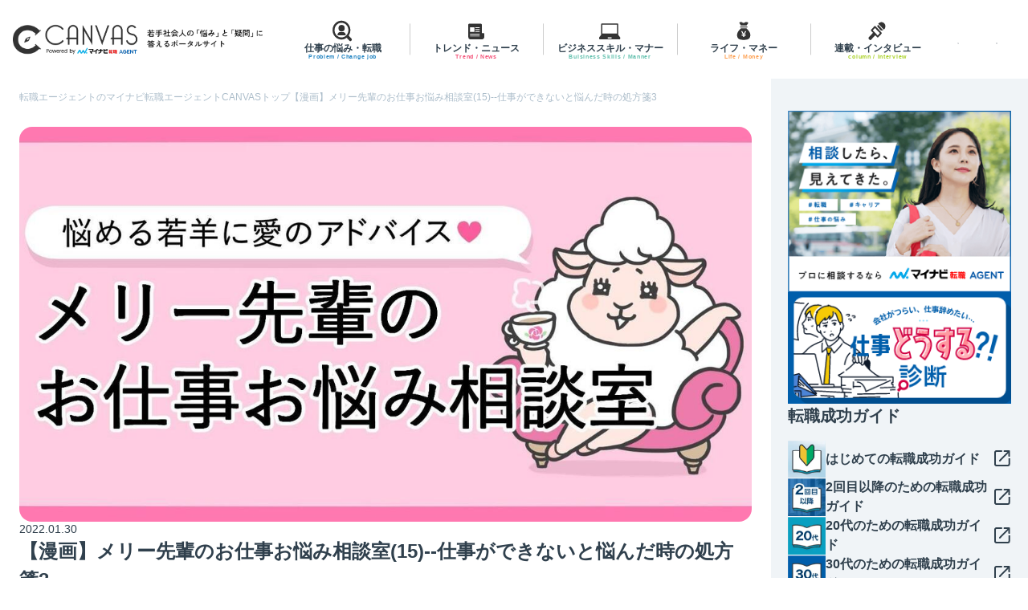

--- FILE ---
content_type: text/html; charset=UTF-8
request_url: https://mynavi-agent.jp/dainishinsotsu/canvas/2022/01/post-647.html
body_size: 8851
content:
<!DOCTYPE html>
<html lang="ja" itemscope itemtype="http://schema.org/WebPage">
  <head>
    <meta charset="UTF-8">
    <meta http-equiv="X-UA-Compatible" content="IE=edge">
    <meta name="viewport" content="width=device-width,initial-scale=1">
    <title>【漫画】メリー先輩のお仕事お悩み相談室(15)--仕事ができないと悩んだ時の処方箋3 - CANVAS｜若手社会人の『悩み』と『疑問』に答えるポータルサイト</title>
    <meta name="generator" content="Movable Type Pro 6.2.2">
    <meta name="description" content="「【漫画】メリー先輩のお仕事お悩み相談室」は、日々お仕事を頑張っている若手社会人...">
    <meta name="keywords" content="第二新卒,社会人,転職,人材紹介,求人,マイナビ転職エージェント">
    <link rel="shortcut icon" href="https://mynavi-agent.jp/dainishinsotsu/canvas/assets/images/common/favicon.ico">
    <link rel="start" href="https://mynavi-agent.jp/dainishinsotsu/canvas/">
    <link rel="alternate" type="application/atom+xml" title="Recent Entries" href="https://mynavi-agent.jp/dainishinsotsu/canvas/atom.xml">
    <link rel="canonical" href="https://mynavi-agent.jp/dainishinsotsu/canvas/2022/01/post-647.html">
    <meta property="og:type" content="article">
    <meta property="og:locale" content="ja_JP">
    <meta property="og:title" content="【漫画】メリー先輩のお仕事お悩み相談室(15)--仕事ができないと悩んだ時の処方箋3 | CANVAS｜若手社会人の『悩み』と『疑問』に答えるポータルサイト">
    <meta property="og:url" content="https://mynavi-agent.jp/dainishinsotsu/canvas/2022/01/post-647.html">
    <meta property="og:description" content="「【漫画】メリー先輩のお仕事お悩み相談室」は、日々お仕事を頑張っている若手社会人...">
    <meta property="og:site_name" content="CANVAS｜若手社会人の『悩み』と『疑問』に答えるポータルサイト">
    <meta property="og:image" content="https://mynavi-agent.jp/dainishinsotsu/canvas/assets_c/2022/01/6ffa70459226658ed4a263ba6e47a54a931816a4-thumb-1200xauto-16396.jpg">
    
    <meta name="twitter:card" content="summary_large_image">
    
    <meta name="twitter:title" content="【漫画】メリー先輩のお仕事お悩み相談室(15)--仕事ができないと悩んだ時の処方箋3 | CANVAS｜若手社会人の『悩み』と『疑問』に答えるポータルサイト">
    <meta name="twitter:description" content="「【漫画】メリー先輩のお仕事お悩み相談室」は、日々お仕事を頑張っている若手社会人...">
    <meta name="twitter:image" content="https://mynavi-agent.jp/dainishinsotsu/canvas/assets_c/2022/01/6ffa70459226658ed4a263ba6e47a54a931816a4-thumb-1200xauto-16396.jpg">
    <!-- Microdata -->
    <meta itemprop="description" content="「【漫画】メリー先輩のお仕事お悩み相談室」は、日々お仕事を頑張っている若手社会人...">
    <link itemprop="url" href="https://mynavi-agent.jp/dainishinsotsu/canvas/2022/01/post-647.html">
    <link itemprop="image" href="https://mynavi-agent.jp/dainishinsotsu/canvas/assets_c/2022/01/6ffa70459226658ed4a263ba6e47a54a931816a4-thumb-1200xauto-16396.jpg">
    <link rel="stylesheet" href="/dainishinsotsu/canvas/assets/css/style.css">
    
    <script src="/dainishinsotsu/canvas/assets/js/common.js"></script>
    <script src="/dainishinsotsu/canvas/assets/js/article.js"></script>
    <script type="application/ld+json">
      {
        "@context": "https://schema.org",
        "@graph": [
          {
            "@type": "Article",
            
            "author": {
              "@type": "Organization",
              "name": "CANVAS",
              "url": "https://mynavi-agent.jp/dainishinsotsu/canvas/"
            },
            
            
            "dateModified": "2022-01-30T09:17:53+09:00",
            
            "datePublished": "2022-01-30T09:17:53+09:00",
            "headline": "【漫画】メリー先輩のお仕事お悩み相談室(15)--仕事ができないと悩んだ時の処方箋3",
            "image": [
              "https://mynavi-agent.jp/dainishinsotsu/canvas/assets_c/2022/01/6ffa70459226658ed4a263ba6e47a54a931816a4-thumb-1200xauto-16396.jpg"
            ]
          },
          
          {
            "@type": "BreadcrumbList",
            "itemListElement": [
              {
                "@type": "ListItem",
                "position": 1,
                "name": "マイナビ転職エージェントTOP",
                "item": "https://mynavi-agent.jp/"
              },
              {
                "@type": "ListItem",
                "position": 2,
                "name": "CANVAS TOP",
                "item": "https://mynavi-agent.jp/dainishinsotsu/canvas/"
              },
              {
                "@type": "ListItem",
                "position": 3,
                "name": "【漫画】メリー先輩のお仕事お悩み相談室(15)--仕事ができないと悩んだ時の処方箋3",
                "item": "https://mynavi-agent.jp/dainishinsotsu/canvas/2022/01/post-647.html"
              }
            ]
          }
        ]
      }
    </script>
    <!--[if lt IE 9]>
    <script src="//oss.maxcdn.com/libs/html5shiv/3.7.0/html5shiv.js"></script>
    <script src="//oss.maxcdn.com/libs/respond.js/1.3.0/respond.min.js"></script>
    <![endif]-->
<!-- {literal} -->
<!-- Google Tag Manager -->
<script>(function(w,d,s,l,i){w[l]=w[l]||[];w[l].push({'gtm.start':
new Date().getTime(),event:'gtm.js'});var f=d.getElementsByTagName(s)[0],
j=d.createElement(s),dl=l!='dataLayer'?'&l='+l:'';j.async=true;j.src=
'https://www.googletagmanager.com/gtm.js?id='+i+dl;f.parentNode.insertBefore(j,f);
})(window,document,'script','dataLayer','GTM-WB4S');</script>
<script>(function(w,d,s,l,i){w[l]=w[l]||[];w[l].push({'gtm.start':
new Date().getTime(),event:'gtm.js'});var f=d.getElementsByTagName(s)[0],
j=d.createElement(s),dl=l!='dataLayer'?'&l='+l:'';j.async=true;j.src=
'https://www.googletagmanager.com/gtm.js?id='+i+dl;f.parentNode.insertBefore(j,f);
})(window,document,'script','dataLayer','GTM-54MSZCKB');</script>
<!-- End Google Tag Manager -->
<!-- KARTE -->
<script src="https://cdn-blocks.karte.io/7e9ff3656a0536bb19b06b7b538c7c62/builder.js"></script>
<!-- End KARTE -->
<!-- {/literal} -->
  </head>
  <body>
<!-- {literal} -->
<!-- Google Tag Manager (noscript) -->
<noscript><iframe src="https://www.googletagmanager.com/ns.html?id=GTM-WB4S"
height="0" width="0" style="display:none;visibility:hidden"></iframe></noscript>
<noscript><iframe src="https://www.googletagmanager.com/ns.html?id=GTM-54MSZCKB"
height="0" width="0" style="display:none;visibility:hidden"></iframe></noscript>
<!-- End Google Tag Manager (noscript) -->
<!-- {/literal} -->
    <div class="l-wrapper">
      <div class="l-wrapper_header">
<header class="g-header">
  <div class="g-header_inner">
    
    <div class="g-header_logo">
      <a href="/dainishinsotsu/canvas/">
        <picture>
          <source
            srcset="
              /dainishinsotsu/canvas/assets/images/common/logo-image-lg.webp
            "
            media="(min-width: 980px)"
          />
          <img
            src="/dainishinsotsu/canvas/assets/images/common/logo-image.webp"
            alt="CANVAS Powered by マイナビ転職AGENT 若手社会人の「悩み」と「疑問」に答えるポータルサイト"
          />
        </picture>
      </a>
    </div>
    
    <div class="g-header-nav">
      <div>
        <div class="g-header-nav_item">
          <a class="u-category-career" href="/dainishinsotsu/canvas/career/"
            ><img
              src="/dainishinsotsu/canvas/assets/images/common/icon-career.svg"
              alt=""
            /><span>仕事の悩み・転職</span><span>Problem / Change job</span></a
          >
        </div>
        <div class="g-header-nav_item">
          <a class="u-category-trend" href="/dainishinsotsu/canvas/trend/"
            ><img
              src="/dainishinsotsu/canvas/assets/images/common/icon-trend.svg"
              alt=""
            /><span>トレンド・ニュース</span><span>Trend / News</span></a
          >
        </div>
        <div class="g-header-nav_item">
          <a
            class="u-category-skill_knowhow"
            href="/dainishinsotsu/canvas/skill-knowhow/"
            ><img
              src="/dainishinsotsu/canvas/assets/images/common/icon-skill_knowhow.svg"
              alt=""
            /><span>ビジネススキル・マナー</span
            ><span>Buisiness Skills / Manner</span></a
          >
        </div>
        <div class="g-header-nav_item">
          <a class="u-category-life" href="/dainishinsotsu/canvas/life/"
            ><img
              src="/dainishinsotsu/canvas/assets/images/common/icon-life.svg"
              alt=""
            /><span>ライフ・マネー</span><span>Life / Money</span></a
          >
        </div>
        <div class="g-header-nav_item">
          <a
            class="u-category-interview"
            href="/dainishinsotsu/canvas/interview/"
            ><img
              src="/dainishinsotsu/canvas/assets/images/common/icon-interview.svg"
              alt=""
            /><span>連載・インタビュー</span><span>column / Interview</span></a
          >
        </div>
      </div>
    </div>
    <div class="g-header-search js-header-modal">
      <button
        class="g-header_button"
        aria-label="メニューを開く"
        aria-haspopup="true"
      ></button>
      <nav class="g-header_modal" aria-hidden="true">
        <button aria-label="メニューを閉じる"></button>
        <div>
          <div>
            <button aria-label="メニューを閉じる"></button>
          </div>
          <div class="g-header-search_container">
            <form action="/dainishinsotsu/canvas/search.html" method="GET">
              <input type="hidden" name="offset" value="0" />
              <input type="hidden" name="limit" value="12" />
              <div class="g-header-search_form">
                <input
                  type="text"
                  name="search"
                  value=""
                  placeholder="キーワードから記事を検索"
                />
                <button type="submit">検索</button>
              </div>
            </form>
            <p class="g-header-search_headingLv2">人気のタグから記事を探す</p>
            <div class="c-tag">
              <ul>
                <li>
                  <a href="/dainishinsotsu/canvas/search.html?tag=仕事辞めたい"
                    >仕事辞めたい</a
                  >
                </li>
                <li>
                  <a
                    href="/dainishinsotsu/canvas/search.html?tag=職場の人間関係"
                    >職場の人間関係</a
                  >
                </li>
                <li>
                  <a href="/dainishinsotsu/canvas/search.html?tag=〇〇な仕事"
                    >〇〇な仕事</a
                  >
                </li>
                <li>
                  <a href="/dainishinsotsu/canvas/search.html?tag=転職活動"
                    >転職活動</a
                  >
                </li>
                <li>
                  <a
                    href="/dainishinsotsu/canvas/search.html?tag=ビジネスメール"
                    >ビジネスメール</a
                  >
                </li>
                <li>
                  <a href="/dainishinsotsu/canvas/search.html?tag=手紙の書き方"
                    >手紙の書き方</a
                  >
                </li>
                <li>
                  <a href="/dainishinsotsu/canvas/search.html?tag=ビジネス敬語"
                    >ビジネス敬語</a
                  >
                </li>
                <li>
                  <a href="/dainishinsotsu/canvas/search.html?tag=給与・賞与"
                    >給与・賞与</a
                  >
                </li>
                <li>
                  <a href="/dainishinsotsu/canvas/search.html?tag=社会人"
                    >社会人</a
                  >
                </li>
                <li>
                  <a
                    href="/dainishinsotsu/canvas/search.html?tag=マーケティング"
                    >マーケティング</a
                  >
                </li>
              </ul>
            </div>
          </div>
        </div>
      </nav>
    </div>
    <div class="g-header-menu js-header-modal">
      <button
        class="g-header_button"
        aria-label="メニューを開く"
        aria-haspopup="true"
      ></button>
      <nav class="g-header_modal" aria-hidden="true">
        <button aria-label="メニューを閉じる"></button>
        <div>
          <div>
            <button aria-label="メニューを閉じる"></button>
          </div>
          <div class="g-header-menu_container">
            <div>
              <p class="g-header-menu_headingLv2">カテゴリ一覧</p>
              <div class="js-toggle" aria-expanded="false">
                <div class="g-header-menu_toggle-button">
                  <a href="/dainishinsotsu/canvas/career/"
                    ><span class="-image"
                      ><img
                        src="/dainishinsotsu/canvas/assets/images/common/icon-career.svg"
                        alt="" /></span
                    ><span>仕事の悩み・転職</span></a
                  >
                  <button aria-label="メニューを開く"></button>
                </div>
                <div class="g-header-menu_toggle-container" aria-hidden="true">
                  <div>
                    <a href="/dainishinsotsu/canvas/search.html?tag=悩み解決"
                      >悩み解決</a
                    ><a href="/dainishinsotsu/canvas/search.html?tag=転職"
                      >転職</a
                    >
                  </div>
                </div>
              </div>
              <div class="js-toggle" aria-expanded="false">
                <div class="g-header-menu_toggle-button">
                  <a href="/dainishinsotsu/canvas/trend/"
                    ><span class="-image"
                      ><img
                        src="/dainishinsotsu/canvas/assets/images/common/icon-trend.svg"
                        alt="" /></span
                    ><span>トレンド・ニュース</span></a
                  >
                  <button aria-label="メニューを開く"></button>
                </div>
                <div class="g-header-menu_toggle-container" aria-hidden="true">
                  <div>
                    <a href="/dainishinsotsu/canvas/search.html?tag=トレンド"
                      >トレンド</a
                    ><a href="/dainishinsotsu/canvas/search.html?tag=ニュース"
                      >ニュース</a
                    >
                  </div>
                </div>
              </div>
              <div class="js-toggle" aria-expanded="false">
                <div class="g-header-menu_toggle-button">
                  <a href="/dainishinsotsu/canvas/skill-knowhow/"
                    ><span class="-image"
                      ><img
                        src="/dainishinsotsu/canvas/assets/images/common/icon-skill_knowhow.svg"
                        alt="" /></span
                    ><span>ビジネススキル・マナー</span></a
                  >
                  <button aria-label="メニューを開く"></button>
                </div>
                <div class="g-header-menu_toggle-container" aria-hidden="true">
                  <div>
                    <a
                      href="/dainishinsotsu/canvas/search.html?tag=ビジネスマナー"
                      >ビジネスマナー</a
                    ><a
                      href="/dainishinsotsu/canvas/search.html?tag=キャリアアップ"
                      >キャリアアップ</a
                    ><a
                      href="/dainishinsotsu/canvas/search.html?tag=ビジネス用語"
                      >ビジネス用語</a
                    >
                  </div>
                </div>
              </div>
              <div class="js-toggle" aria-expanded="false">
                <div class="g-header-menu_toggle-button">
                  <a href="/dainishinsotsu/canvas/life/"
                    ><span class="-image"
                      ><img
                        src="/dainishinsotsu/canvas/assets/images/common/icon-life.svg"
                        alt="" /></span
                    ><span>ライフ・マネー</span></a
                  >
                  <button aria-label="メニューを開く"></button>
                </div>
                <div class="g-header-menu_toggle-container" aria-hidden="true">
                  <div>
                    <a href="/dainishinsotsu/canvas/search.html?tag=ライフ"
                      >ライフ</a
                    ><a href="/dainishinsotsu/canvas/search.html?tag=マネー"
                      >マネー</a
                    >
                  </div>
                </div>
              </div>
              <div class="js-toggle" aria-expanded="false">
                <div class="g-header-menu_toggle-button">
                  <a href="/dainishinsotsu/canvas/interview/"
                    ><span class="-image"
                      ><img
                        src="/dainishinsotsu/canvas/assets/images/common/icon-interview.svg"
                        alt="" /></span
                    ><span>連載・インタビュー</span></a
                  >
                  <button aria-label="メニューを開く"></button>
                </div>
                <div class="g-header-menu_toggle-container" aria-hidden="true">
                  <div>
                    <a href="/dainishinsotsu/canvas/search.html?tag=連載"
                      >連載</a
                    ><a
                      href="/dainishinsotsu/canvas/search.html?tag=インタビュー"
                      >インタビュー</a
                    >
                  </div>
                </div>
              </div>
            </div>
            <div>
              <p class="g-header-menu_headingLv2">転職成功ガイド</p>
              <div>
                <div class="g-header-menu_toggle-button">
                  <a
                    href="/about_career_change/first_time.html?utm_source=canvas&amp;utm_medium=right-column&amp;utm_campaign=first"
                    target="_blank"
                    >はじめての転職成功ガイド</a
                  >
                </div>
                <div class="g-header-menu_toggle-button">
                  <a
                    href="/about_career_change/second_time.html?utm_source=canvas&amp;utm_medium=right-column&amp;utm_campaign=second"
                    target="_blank"
                    >2回目以降のための転職成功ガイド</a
                  >
                </div>
                <div class="g-header-menu_toggle-button">
                  <a
                    href="/20s/?utm_source=canvas&amp;utm_medium=right-column&amp;utm_campaign=20s"
                    target="_blank"
                    >20代のための転職成功ガイド</a
                  >
                </div>
                <div class="g-header-menu_toggle-button">
                  <a
                    href="/30s/?utm_source=canvas&amp;utm_medium=right-column&amp;utm_campaign=30s"
                    target="_blank"
                    >30代のための転職成功ガイド</a
                  >
                </div>
              </div>
            </div>
            <div>
              <p class="g-header-menu_headingLv2">転職エージェントを利用する</p>
              <div>
                <div class="g-header-menu_toggle-button">
                  <a
                    href="/?utm_source=canvas&amp;utm_medium=right-column&amp;utm_campaign=agenttop"
                    target="_blank"
                    >マイナビ転職エージェントTOP</a
                  >
                </div>
                <div class="g-header-menu_toggle-button">
                  <a
                    href="/jobsearch/?utm_source=canvas&amp;utm_medium=right-column&amp;utm_campaign=jobsearch"
                    target="_blank"
                    >求人を探す</a
                  >
                </div>
                <div class="g-header-menu_toggle-button">
                  <a
                    href="/entry/?utm_source=canvas&amp;utm_medium=right-column&amp;utm_campaign=ef"
                    target="_blank"
                    >マイナビ転職エージェントに無料登録する</a
                  >
                </div>
              </div>
            </div>
          </div>
        </div>
      </nav>
    </div>
  </div>
</header>

      </div>
      <div class="l-wrapper_main">
        <div class="l-container">
          <nav class="g-breadcrumbs">
            <a href="/">転職エージェントのマイナビ転職エージェント</a>
            <a href="/dainishinsotsu/canvas/">CANVASトップ</a>
            <span>【漫画】メリー先輩のお仕事お悩み相談室(15)--仕事ができないと悩んだ時の処方箋3</span>
          </nav>
        </div>
        <main>
          <div class="p-article u-category-interview">
            <div class="l-container">
              <div class="p-article_head">
                <div>
                  <div class="p-article_thumb"><img src="https://mynavi-agent.jp/dainishinsotsu/canvas/assets_c/2022/01/6ffa70459226658ed4a263ba6e47a54a931816a4-thumb-1200xauto-16396.jpg"></div>
                  <p class="p-article_date">2022.01.30</p>
                  <h1 class="p-article_headingLv1">【漫画】メリー先輩のお仕事お悩み相談室(15)--仕事ができないと悩んだ時の処方箋3</h1>
                </div>
                <p class="c-category"><a href="/dainishinsotsu/canvas/interview/">連載・インタビュー</a></p>
                <div class="c-tag"><ul><li><a href="/dainishinsotsu/canvas/search.html?tag=お悩み相談室">お悩み相談室</a></li><li><a href="/dainishinsotsu/canvas/search.html?tag=連載">連載</a></li></ul></div>
              </div>
              <div class="g-entry">
                <div class="entry" id="entry-8286">
                  <section class="entry-content clearfix -rich" id="entryRich">
<p>「【漫画】メリー先輩のお仕事お悩み相談室」は、日々お仕事を頑張っている若手社会人の皆さんを対象に、働く上でよくある悩みについて、四コマ漫画をもとに悩み解決のヒントにしてもらおうという漫画連載です。</p>
<p><em>今回は、<span style="color: #0000ff;"><a href="/dainishinsotsu/canvas/2022/01/post-634.html"><span style="color: #0000ff;">前々回</span></a></span>、<span style="color: #0000ff;"><a href="/dainishinsotsu/canvas/2022/01/post-640.html"><span style="color: #0000ff;">前回</span></a></span>に引き続き、「仕事ができなくて悩んでいる」という若羊さんからのご相談への回答</em>となります。</p>
<p style="text-align: center;"><a href="/dainishinsotsu/canvas/post647_img1.jpg"><img alt="post647_img1.jpg" src="/dainishinsotsu/canvas/assets_c/2022/01/post647_img1-thumb-650x1924-16397.jpg" width="650" height="1924" class="mt-image-none"></a></p>
<p><em>「仕事ができない」</em>と悩んでいる方も多いと思います。</p>
<p><span style="color: #0000ff;"><a href="/dainishinsotsu/canvas/2022/01/post-634.html"><span style="color: #0000ff;">前々回</span></a></span>では、メリー先輩から、「仕事ができない」という事を突き詰めていくと、<em>「周りの人がこうしてほしいと思っているポイントを満たしていない」事が原因</em>、との指摘がありました。</p>
<p><span style="color: #0000ff;"><span style="color: #0000ff;"><span style="color: #000000;">そこで</span><a href="/dainishinsotsu/canvas/2022/01/post-640.html">前回</a></span></span>は、「仕事ができない」と思われてしまう特徴の一つとして、<em>「仕事が遅い・スケジュールを守れない」</em>という場合を挙げ、そうした場合には、<em>自分の仕事に取りかかる前に各々の仕事の難易度や手順を把握し、優先順位をメモしておくとよい</em>、とのアドバイスがありました。</p>
<p>さらに今回メリー先輩が挙げた「仕事ができない」と思われてしまう人の特徴は、<em>「ホウレンソウ(報連相)ができていない」</em>ケースです。</p>
<p><em>ホウレンソウとは、「報告・連絡・相談」のこと</em>ですが、これを怠っていると、<em>仕事がスムーズに進まないだけでなく、思わぬ問題を招く危険性も高まります。</em></p>
<p>たかがこれぐらいのこと、報告する必要はない、と勝手に判断しないでください。メリー先輩が指摘するように、<em>ホウレンソウが必要かどうか判断するのは、ホウレンソウを受ける側の上司や同僚たち</em>です。</p>
<p>自らを振り返って、「そういえばホウレンソウ(報連相)ができていないな」と思い当る節があれば、<em>「起こったことはすべて報告する」ぐらいの気持ちで仕事に臨んでみるといいでしょう。</em></p>
<p>いい報告も悪い報告も共有しておけば、<em>あなたが仕事でどんな成果を出しているか、またどんな課題を抱えているかを周囲の皆と共有することができ、一歩前に進むきっかけになりうる</em>のです。</p>
<p>いい報告であればあなたの評価が高まり、悪い報告でも、事態が悪化することを防ぎ、それが評価につながることもあるのです。</p>
<p>ぜひこまめな「ホウレンソウ」、実践してみてください。</p>
<p>次回も「仕事ができる」人になるためのアドバイスです。お楽しみに！</p>
<p>(続く)</p>
<p>(イラスト:斉田直世)</p>
<p>(※「<em>仕事ができない」という悩みへの対処方法は、以下の記事でも詳しく説明しています。</em>ぜひご参考ください。)</p>
<p>【関連記事】「<a href="/dainishinsotsu/canvas/2021/01/4-1.html">「<span style="color: #0000ff;">仕事ができない」と言われる人の7つの特徴と「できる人」への改善ポイント</span></a>」</p>
<p>-----------------------------------------------------------------------------------------</p>
<p>バックナンバーはこちらから！</p>
<p><span style="color: #0000ff;"><a href="/dainishinsotsu/canvas/2021/08/post-529.html"><span style="color: #0000ff;">『【漫画】メリー先輩のお仕事お悩み相談室(1)--ワタクシ、メリーと申します。』</span></a></span></p>
<p><span style="color: #0000ff;"><a href="/dainishinsotsu/canvas/2021/09/post-541.html">『【漫画】メリー先輩のお仕事お悩み相談室(2)--仕事に行きたくない時の処方箋1』</a></span></p>
<p><span style="color: #0000ff;"><a href="/dainishinsotsu/canvas/2021/09/post-550.html">『【漫画】メリー先輩のお仕事お悩み相談室(3)--仕事に行きたくない時の処方箋2』</a></span></p>
<p><span style="color: #0000ff;"><a href="/dainishinsotsu/canvas/2021/10/post-563.html">『【漫画】メリー先輩のお仕事お悩み相談室(4)--仕事に行きたくない時の処方箋3』</a></span></p>
<p><span style="color: #0000ff;"><a href="/dainishinsotsu/canvas/2021/10/post-568.html">『【漫画】メリー先輩のお仕事お悩み相談室(5)--仕事に行きたくない時の処方箋4』</a></span></p>
<p><span style="color: #0000ff;"><a href="/dainishinsotsu/canvas/2021/10/post-582.html">『【漫画】メリー先輩のお仕事お悩み相談室(6)--仕事を辞めたい時の処方箋1』</a></span></p>
<p><span style="color: #0000ff;"><a href="/dainishinsotsu/canvas/2021/11/post-588.html">『【漫画】メリー先輩のお仕事お悩み相談室(7)--仕事を辞めたい時の処方箋2』</a></span></p>
<p><span style="color: #0000ff;"><a href="/dainishinsotsu/canvas/2021/11/post-604.html">『【漫画】メリー先輩のお仕事お悩み相談室(8)--仕事を辞めたい時の処方箋3』</a></span></p>
<p><span style="color: #0000ff;"><a href="/dainishinsotsu/canvas/2021/11/post-607.html">『【漫画】メリー先輩のお仕事お悩み相談室(9)--仕事を辞めたい時の処方箋4』</a></span></p>
<p><span style="color: #0000ff;"><a href="/dainishinsotsu/canvas/2021/12/post-616.html">『【漫画】メリー先輩のお仕事お悩み相談室(10)--仕事がつまらない時の処方箋1』</a></span></p>
<p><span style="color: #0000ff;"><a href="/dainishinsotsu/canvas/2021/12/post-619.html">『【漫画】メリー先輩のお仕事お悩み相談室(11)--仕事がつまらない時の処方箋2』</a></span></p>
<p><span style="color: #0000ff;"><a href="/dainishinsotsu/canvas/2021/12/post-625.html">『【漫画】メリー先輩のお仕事お悩み相談室(12)--仕事がつまらない時の処方箋3』</a></span></p>
<p><span style="color: #0000ff;"><a href="/dainishinsotsu/canvas/2022/01/post-634.html">『【漫画】メリー先輩のお仕事お悩み相談室(13)--仕事ができないと悩んだ時の処方箋1』</a></span></p>
<p><span style="color: #0000ff;"><a href="/dainishinsotsu/canvas/2022/01/post-640.html">『【漫画】メリー先輩のお仕事お悩み相談室(14)--仕事ができないと悩んだ時の処方箋2』</a></span></p>
<p></p>

                  </section>
                </div>
              </div>
              
            </div>
          </div>
        </main>
        <aside>
          <div class="p-article-aside u-category-career">
            <div class="l-container">
              <div class="p-article_foot">
                <div class="p-article_sns">
                  <p>この記事をシェア</p>
                  <ul>
                    <li><a href="https://www.facebook.com/sharer/sharer.php?u=https://mynavi-agent.jp/dainishinsotsu/canvas/2022/01/post-647.html" target="_blank" rel="nofollow noopener noreferrer" aria-label="Facebookでシェアする"><img src="/dainishinsotsu/canvas/assets/images/common/icon-facebook.svg" alt="facebook"></a></li>
                    <li><a href="https://b.hatena.ne.jp/entry/" class="hatena-bookmark-button" data-hatena-bookmark-layout="touch" title="このエントリーをはてなブックマークに追加"><img src="https://b.st-hatena.com/images/v4/public/entry-button/button-only@2x.png" alt="このエントリーをはてなブックマークに追加" width="42" height="42" style="border: none;" /></a><script type="text/javascript" src="https://b.st-hatena.com/js/bookmark_button.js" charset="utf-8" async="async"></script></li>
                    <li><a href="http://twitter.com/share?url=https://mynavi-agent.jp/dainishinsotsu/canvas/2022/01/post-647.html" target="_blank" rel="nofollow noopener noreferrer" aria-label="X（旧Twitter）でシェアする"><img src="/dainishinsotsu/canvas/assets/images/common/icon-x.svg" alt="X（旧Twitter）"></a></li>
                  </ul>
                </div>

                
                  <section>
                    <h2 class="p-article_headingLv2">同じカテゴリから<br class="u-lg-hidden">記事を探す</h2>
                    <p class="c-category"><a href="/dainishinsotsu/canvas/interview/">連載・インタビュー</a></p>
                  </section>
                
                
                  
                    <section>
                      <h2 class="p-article_headingLv2">同じキーワードから<br class="u-lg-hidden">記事を探す</h2>
                      <div class="c-tag">
                        <ul>
                  
                          <li><a href="/dainishinsotsu/canvas/search.html?tag=お悩み相談室">お悩み相談室</a></li>
                  
                
                  
                          <li><a href="/dainishinsotsu/canvas/search.html?tag=連載">連載</a></li>
                  
                        </ul>
                      </div>
                    </section>
                  
                
<div class="u-lg-hidden">
  <div class="c-banner">
  <a
    href="/?utm_source=canvas&amp;utm_medium=banner&amp;utm_campaign=agenttop"
    target="_blank"
    ><img
      src="/dainishinsotsu/canvas/module/img/common/bnr_agent.png"
      alt="プロに相談するならマイナビ転職エージェント"
  /></a>
  <div class="c-banner">
      <a href="/dainishinsotsu/lp_canvas/shindan/index.html?utm_source=canvas&utm_medium=banner&utm_campaign=shindan">
        <picture>
          <source media="(min-width: 768px)" srcset="https://mynavi-agent.jp/dainishinsotsu/canvas/bnr_pc.png">
          <img src="https://mynavi-agent.jp/dainishinsotsu/canvas/bnr_SP.png" alt="会社がつらい、仕事辞めたい…仕事どうする?! 診断" width="300" height="150">
        </picture>
      </a>
    </div>
  




</div>

</div>
<div class="c-banner">
  <a
    href="https://mynavi-agent.jp/how_to_use/?utm_source=canvas&utm_medium=banner&utm_campaign=agentuse"
    target="_blank"
  >
    <picture>
      <source
        srcset="
          /dainishinsotsu/canvas/assets/images/inc/banner_howtouse_agent.webp
        "
        media="(min-width: 768px)"
      />
      <img
        src="/dainishinsotsu/canvas/assets/images/inc/banner_howtouse_agent_sp.webp"
        alt="仕事がつらい、辞めたい…相談のみでもOK！転職エージェントのご利用ガイドはこちら"
      />
    </picture>
  </a>
</div>

<section>
  <h2 class="p-article_headingLv2">求人情報</h2>
  <div class="p-article_information">
    <a
      href="/jobsearch/fl_0301/result.php?utm_source=canvas&amp;utm_medium=article-bottom&amp;utm_campaign=jobsearch"
    >
      <div>
        <img
          src="/dainishinsotsu/canvas/assets/images/article/information-01.webp"
          alt=""
        />
      </div>
      <p>テレワーク／リモートワーク（制度あり）の求人一覧</p>
    </a>
    <a
      href="/jobsearch/cs_K2200001/result.php?utm_source=canvas&amp;utm_medium=article-bottom&amp;utm_campaign=jobsearch"
    >
      <div>
        <img
          src="/dainishinsotsu/canvas/assets/images/article/information-02.webp"
          alt=""
        />
      </div>
      <p>急募の求人一覧</p>
    </a>
    <a
      href="/jobsearch/fl_0237/result.php?utm_source=canvas&amp;utm_medium=article-bottom&amp;utm_campaign=jobsearch"
    >
      <div>
        <img
          src="/dainishinsotsu/canvas/assets/images/article/information-03.webp"
          alt=""
        />
      </div>
      <p>業界未経験歓迎の求人一覧</p>
    </a>
  </div>
</section>

              </div>
            </div>
          </div>
        </aside>
        <a class="g-pagetop" href="#">TOPへ</a>
      </div>
      <div class="l-wrapper_sidebar">
<aside class="g-sidebar">
  <div class="g-sidebar_container">
    <div class="c-banner">
  <a
    href="/?utm_source=canvas&amp;utm_medium=banner&amp;utm_campaign=agenttop"
    target="_blank"
    ><img
      src="/dainishinsotsu/canvas/module/img/common/bnr_agent.png"
      alt="プロに相談するならマイナビ転職エージェント"
  /></a>
  <div class="c-banner">
      <a href="/dainishinsotsu/lp_canvas/shindan/index.html?utm_source=canvas&utm_medium=banner&utm_campaign=shindan">
        <picture>
          <source media="(min-width: 768px)" srcset="https://mynavi-agent.jp/dainishinsotsu/canvas/bnr_pc.png">
          <img src="https://mynavi-agent.jp/dainishinsotsu/canvas/bnr_SP.png" alt="会社がつらい、仕事辞めたい…仕事どうする?! 診断" width="300" height="150">
        </picture>
      </a>
    </div>
  




</div>

    <section>
      <h2 class="g-sidebar_headingLv2">転職成功ガイド</h2>
      <div class="g-sidebar_list">
        <a class="g-sidebar_button" href="/about_career_change/first_time.html?utm_source=canvas&amp;utm_medium=right-column&amp;utm_campaign=first" target="_blank"><span><img src="/dainishinsotsu/canvas/assets/images/common/link-guide-01.webp" alt=""></span><span>はじめての転職成功ガイド</span></a>
        <a class="g-sidebar_button" href="/about_career_change/second_time.html?utm_source=canvas&amp;utm_medium=right-column&amp;utm_campaign=second" target="_blank"><span><img src="/dainishinsotsu/canvas/assets/images/common/link-guide-02.webp" alt=""></span><span>2回目以降のための転職成功ガイド</span></a>
        <a class="g-sidebar_button" href="/20s/?utm_source=canvas&amp;utm_medium=right-column&amp;utm_campaign=20s" target="_blank"><span><img src="/dainishinsotsu/canvas/assets/images/common/link-guide-03.webp" alt=""></span><span>20代のための転職成功ガイド</span></a>
        <a class="g-sidebar_button" href="/30s/?utm_source=canvas&amp;utm_medium=right-column&amp;utm_campaign=30s" target="_blank"><span><img src="/dainishinsotsu/canvas/assets/images/common/link-guide-04.webp" alt=""></span><span>30代のための転職成功ガイド</span></a>
      </div>
    </section>
    <section>
      <h2 class="g-sidebar_headingLv2">転職エージェントを利用する</h2>
      <div class="g-sidebar_list">
        <a class="g-sidebar_button" href="/?utm_source=canvas&amp;utm_medium=right-column&amp;utm_campaign=agenttop" target="_blank"><span><img src="/dainishinsotsu/canvas/assets/images/common/link-agent-01.webp" alt=""></span><span>マイナビ転職エージェントTOP</span></a>
        <a class="g-sidebar_button" href="/jobsearch/?utm_source=canvas&amp;utm_medium=right-column&amp;utm_campaign=jobsearch" target="_blank"><span><img src="/dainishinsotsu/canvas/assets/images/common/link-agent-02.webp" alt=""></span><span>求人を探す</span></a>
        <a class="g-sidebar_button" href="/entry/?utm_source=canvas&amp;utm_medium=right-column&amp;utm_campaign=ef" target="_blank"><span><img src="/dainishinsotsu/canvas/assets/images/common/link-agent-03.webp" alt=""></span><span>マイナビ転職エージェントに無料登録する</span></a>
      </div>
    </section>
    
      <section>
        <h2 class="g-sidebar_headingLv2">アーカイブ</h2>
        <div class="g-sidebar_archives">
          
            
              <div class="js-toggle" aria-expanded="false">
                <button class="g-sidebar_toggle-button" aria-label="メニューを開く">2025年</button>
                <div class="g-sidebar_toggle-container" aria-hidden="true">
                  <div>
                    
                    
            
            
            
                    
            
            
            
            
          
            
            
            
                    
                      
                    <a href="https://mynavi-agent.jp/dainishinsotsu/canvas/2025/06/">
                      2025年6月
                    </a>
            
                    
            
            
            
            
          
            
            
            
                    
                      
                    <a href="https://mynavi-agent.jp/dainishinsotsu/canvas/2025/04/">
                      2025年4月
                    </a>
            
                    
            
            
            
            
          
            
            
            
                    
                      
                    <a href="https://mynavi-agent.jp/dainishinsotsu/canvas/2025/03/">
                      2025年3月
                    </a>
            
                    
            
            
            
            
          
            
            
            
                    
                      
                    <a href="https://mynavi-agent.jp/dainishinsotsu/canvas/2025/02/">
                      2025年2月
                    </a>
            
                    
            
            
            
            
          
            
            
            
                    
                    <a href="https://mynavi-agent.jp/dainishinsotsu/canvas/2025/01/">
                      2025年1月
                    </a>
            
                  </div>
                </div>
              </div>
              <div class="js-toggle" aria-expanded="false">
                <button class="g-sidebar_toggle-button" aria-label="メニューを開く">2024年</button>
                <div class="g-sidebar_toggle-container" aria-hidden="true">
                  <div>
                    
            
            
            
            
          
            
            
            
                    
                      
                    <a href="https://mynavi-agent.jp/dainishinsotsu/canvas/2024/12/">
                      2024年12月
                    </a>
            
                    
            
            
            
            
          
            
            
            
                    
                      
                    <a href="https://mynavi-agent.jp/dainishinsotsu/canvas/2024/11/">
                      2024年11月
                    </a>
            
                    
            
            
            
            
          
            
            
            
                    
                      
                    <a href="https://mynavi-agent.jp/dainishinsotsu/canvas/2024/10/">
                      2024年10月
                    </a>
            
                    
            
            
            
            
          
            
            
            
                    
                      
                    <a href="https://mynavi-agent.jp/dainishinsotsu/canvas/2024/09/">
                      2024年9月
                    </a>
            
                    
            
            
            
            
          
            
            
            
                    
                      
                    <a href="https://mynavi-agent.jp/dainishinsotsu/canvas/2024/08/">
                      2024年8月
                    </a>
            
                    
            
            
            
            
          
            
            
            
                    
                      
                    <a href="https://mynavi-agent.jp/dainishinsotsu/canvas/2024/07/">
                      2024年7月
                    </a>
            
                    
            
            
            
            
          
            
            
            
                    
                      
                    <a href="https://mynavi-agent.jp/dainishinsotsu/canvas/2024/06/">
                      2024年6月
                    </a>
            
                    
            
            
            
            
          
            
            
            
                    
                      
                    <a href="https://mynavi-agent.jp/dainishinsotsu/canvas/2024/05/">
                      2024年5月
                    </a>
            
                    
            
            
            
            
          
            
            
            
                    
                      
                    <a href="https://mynavi-agent.jp/dainishinsotsu/canvas/2024/04/">
                      2024年4月
                    </a>
            
                    
            
            
            
            
          
            
            
            
                    
                      
                    <a href="https://mynavi-agent.jp/dainishinsotsu/canvas/2024/03/">
                      2024年3月
                    </a>
            
                    
            
            
            
            
          
            
            
            
                    
                      
                    <a href="https://mynavi-agent.jp/dainishinsotsu/canvas/2024/02/">
                      2024年2月
                    </a>
            
                    
            
            
            
            
          
            
            
            
                    
                    <a href="https://mynavi-agent.jp/dainishinsotsu/canvas/2024/01/">
                      2024年1月
                    </a>
            
                  </div>
                </div>
              </div>
              <div class="js-toggle" aria-expanded="false">
                <button class="g-sidebar_toggle-button" aria-label="メニューを開く">2023年</button>
                <div class="g-sidebar_toggle-container" aria-hidden="true">
                  <div>
                    
            
            
            
            
          
            
            
            
                    
                      
                    <a href="https://mynavi-agent.jp/dainishinsotsu/canvas/2023/12/">
                      2023年12月
                    </a>
            
                    
            
            
            
            
          
            
            
            
                    
                      
                    <a href="https://mynavi-agent.jp/dainishinsotsu/canvas/2023/11/">
                      2023年11月
                    </a>
            
                    
            
            
            
            
          
            
            
            
                    
                      
                    <a href="https://mynavi-agent.jp/dainishinsotsu/canvas/2023/10/">
                      2023年10月
                    </a>
            
                    
            
            
            
            
          
            
            
            
                    
                      
                    <a href="https://mynavi-agent.jp/dainishinsotsu/canvas/2023/09/">
                      2023年9月
                    </a>
            
                    
            
            
            
            
          
            
            
            
                    
                      
                    <a href="https://mynavi-agent.jp/dainishinsotsu/canvas/2023/08/">
                      2023年8月
                    </a>
            
                    
            
            
            
            
          
            
            
            
                    
                      
                    <a href="https://mynavi-agent.jp/dainishinsotsu/canvas/2023/07/">
                      2023年7月
                    </a>
            
                    
            
            
            
            
          
            
            
            
                    
                      
                    <a href="https://mynavi-agent.jp/dainishinsotsu/canvas/2023/06/">
                      2023年6月
                    </a>
            
                    
            
            
            
            
          
            
            
            
                    
                      
                    <a href="https://mynavi-agent.jp/dainishinsotsu/canvas/2023/05/">
                      2023年5月
                    </a>
            
                    
            
            
            
            
          
            
            
            
                    
                      
                    <a href="https://mynavi-agent.jp/dainishinsotsu/canvas/2023/04/">
                      2023年4月
                    </a>
            
                    
            
            
            
            
          
            
            
            
                    
                      
                    <a href="https://mynavi-agent.jp/dainishinsotsu/canvas/2023/03/">
                      2023年3月
                    </a>
            
                    
            
            
            
            
          
            
            
            
                    
                      
                    <a href="https://mynavi-agent.jp/dainishinsotsu/canvas/2023/02/">
                      2023年2月
                    </a>
            
                    
            
            
            
            
          
            
            
            
                    
                    <a href="https://mynavi-agent.jp/dainishinsotsu/canvas/2023/01/">
                      2023年1月
                    </a>
            
                  </div>
                </div>
              </div>
              <div class="js-toggle" aria-expanded="false">
                <button class="g-sidebar_toggle-button" aria-label="メニューを開く">2022年</button>
                <div class="g-sidebar_toggle-container" aria-hidden="true">
                  <div>
                    
            
            
            
            
          
            
            
            
                    
                      
                    <a href="https://mynavi-agent.jp/dainishinsotsu/canvas/2022/12/">
                      2022年12月
                    </a>
            
                    
            
            
            
            
          
            
            
            
                    
                      
                    <a href="https://mynavi-agent.jp/dainishinsotsu/canvas/2022/11/">
                      2022年11月
                    </a>
            
                    
            
            
            
            
          
            
            
            
                    
                      
                    <a href="https://mynavi-agent.jp/dainishinsotsu/canvas/2022/10/">
                      2022年10月
                    </a>
            
                    
            
            
            
            
          
            
            
            
                    
                      
                    <a href="https://mynavi-agent.jp/dainishinsotsu/canvas/2022/09/">
                      2022年9月
                    </a>
            
                    
            
            
            
            
          
            
            
            
                    
                      
                    <a href="https://mynavi-agent.jp/dainishinsotsu/canvas/2022/08/">
                      2022年8月
                    </a>
            
                    
            
            
            
            
          
            
            
            
                    
                      
                    <a href="https://mynavi-agent.jp/dainishinsotsu/canvas/2022/07/">
                      2022年7月
                    </a>
            
                    
            
            
            
            
          
            
            
            
                    
                      
                    <a href="https://mynavi-agent.jp/dainishinsotsu/canvas/2022/06/">
                      2022年6月
                    </a>
            
                    
            
            
            
            
          
            
            
            
                    
                      
                    <a href="https://mynavi-agent.jp/dainishinsotsu/canvas/2022/05/">
                      2022年5月
                    </a>
            
                    
            
            
            
            
          
            
            
            
                    
                      
                    <a href="https://mynavi-agent.jp/dainishinsotsu/canvas/2022/04/">
                      2022年4月
                    </a>
            
                    
            
            
            
            
          
            
            
            
                    
                      
                    <a href="https://mynavi-agent.jp/dainishinsotsu/canvas/2022/03/">
                      2022年3月
                    </a>
            
                    
            
            
            
            
          
            
            
            
                    
                      
                    <a href="https://mynavi-agent.jp/dainishinsotsu/canvas/2022/02/">
                      2022年2月
                    </a>
            
                    
            
            
            
            
          
            
            
            
                    
                    <a href="https://mynavi-agent.jp/dainishinsotsu/canvas/2022/01/">
                      2022年1月
                    </a>
            
                  </div>
                </div>
              </div>
              <div class="js-toggle" aria-expanded="false">
                <button class="g-sidebar_toggle-button" aria-label="メニューを開く">2021年</button>
                <div class="g-sidebar_toggle-container" aria-hidden="true">
                  <div>
                    
            
            
            
            
          
            
            
            
                    
                      
                    <a href="https://mynavi-agent.jp/dainishinsotsu/canvas/2021/12/">
                      2021年12月
                    </a>
            
                    
            
            
            
            
          
            
            
            
                    
                      
                    <a href="https://mynavi-agent.jp/dainishinsotsu/canvas/2021/11/">
                      2021年11月
                    </a>
            
                    
            
            
            
            
          
            
            
            
                    
                      
                    <a href="https://mynavi-agent.jp/dainishinsotsu/canvas/2021/10/">
                      2021年10月
                    </a>
            
                    
            
            
            
            
          
            
            
            
                    
                      
                    <a href="https://mynavi-agent.jp/dainishinsotsu/canvas/2021/09/">
                      2021年9月
                    </a>
            
                    
            
            
            
            
          
            
            
            
                    
                      
                    <a href="https://mynavi-agent.jp/dainishinsotsu/canvas/2021/08/">
                      2021年8月
                    </a>
            
                    
            
            
            
            
          
            
            
            
                    
                      
                    <a href="https://mynavi-agent.jp/dainishinsotsu/canvas/2021/07/">
                      2021年7月
                    </a>
            
                    
            
            
            
            
          
            
            
            
                    
                      
                    <a href="https://mynavi-agent.jp/dainishinsotsu/canvas/2021/06/">
                      2021年6月
                    </a>
            
                    
            
            
            
            
          
            
            
            
                    
                      
                    <a href="https://mynavi-agent.jp/dainishinsotsu/canvas/2021/05/">
                      2021年5月
                    </a>
            
                    
            
            
            
            
          
            
            
            
                    
                      
                    <a href="https://mynavi-agent.jp/dainishinsotsu/canvas/2021/04/">
                      2021年4月
                    </a>
            
                    
            
            
            
            
          
            
            
            
                    
                      
                    <a href="https://mynavi-agent.jp/dainishinsotsu/canvas/2021/03/">
                      2021年3月
                    </a>
            
                    
            
            
            
            
          
            
            
            
                    
                      
                    <a href="https://mynavi-agent.jp/dainishinsotsu/canvas/2021/02/">
                      2021年2月
                    </a>
            
                    
            
            
            
            
          
            
            
            
                    
                    <a href="https://mynavi-agent.jp/dainishinsotsu/canvas/2021/01/">
                      2021年1月
                    </a>
            
                  </div>
                </div>
              </div>
              <div class="js-toggle" aria-expanded="false">
                <button class="g-sidebar_toggle-button" aria-label="メニューを開く">2020年</button>
                <div class="g-sidebar_toggle-container" aria-hidden="true">
                  <div>
                    
            
            
            
            
          
            
            
            
                    
                      
                    <a href="https://mynavi-agent.jp/dainishinsotsu/canvas/2020/12/">
                      2020年12月
                    </a>
            
                    
            
            
            
            
          
            
            
            
                    
                      
                    <a href="https://mynavi-agent.jp/dainishinsotsu/canvas/2020/11/">
                      2020年11月
                    </a>
            
                    
            
            
            
            
          
            
            
            
                    
                      
                    <a href="https://mynavi-agent.jp/dainishinsotsu/canvas/2020/10/">
                      2020年10月
                    </a>
            
                    
            
            
            
            
          
            
            
            
                    
                      
                    <a href="https://mynavi-agent.jp/dainishinsotsu/canvas/2020/09/">
                      2020年9月
                    </a>
            
                    
            
            
            
            
          
            
            
            
                    
                      
                    <a href="https://mynavi-agent.jp/dainishinsotsu/canvas/2020/08/">
                      2020年8月
                    </a>
            
                    
            
            
            
            
          
            
            
            
                    
                      
                    <a href="https://mynavi-agent.jp/dainishinsotsu/canvas/2020/07/">
                      2020年7月
                    </a>
            
                    
            
            
            
            
          
            
            
            
                    
                      
                    <a href="https://mynavi-agent.jp/dainishinsotsu/canvas/2020/06/">
                      2020年6月
                    </a>
            
                    
            
            
            
            
          
            
            
            
                    
                      
                    <a href="https://mynavi-agent.jp/dainishinsotsu/canvas/2020/05/">
                      2020年5月
                    </a>
            
                    
            
            
            
            
          
            
            
            
                    
                      
                    <a href="https://mynavi-agent.jp/dainishinsotsu/canvas/2020/04/">
                      2020年4月
                    </a>
            
                    
            
            
            
            
          
            
            
            
                    
                      
                    <a href="https://mynavi-agent.jp/dainishinsotsu/canvas/2020/03/">
                      2020年3月
                    </a>
            
                    
            
            
            
            
          
            
            
            
                    
                      
                    <a href="https://mynavi-agent.jp/dainishinsotsu/canvas/2020/02/">
                      2020年2月
                    </a>
            
                    
            
            
            
            
          
            
            
            
                    
                    <a href="https://mynavi-agent.jp/dainishinsotsu/canvas/2020/01/">
                      2020年1月
                    </a>
            
                  </div>
                </div>
              </div>
              <div class="js-toggle" aria-expanded="false">
                <button class="g-sidebar_toggle-button" aria-label="メニューを開く">2019年</button>
                <div class="g-sidebar_toggle-container" aria-hidden="true">
                  <div>
                    
            
            
            
            
          
            
            
            
                    
                      
                    <a href="https://mynavi-agent.jp/dainishinsotsu/canvas/2019/12/">
                      2019年12月
                    </a>
            
                    
            
            
            
            
          
            
            
            
                    
                      
                    <a href="https://mynavi-agent.jp/dainishinsotsu/canvas/2019/11/">
                      2019年11月
                    </a>
            
                    
            
            
            
            
          
            
            
            
                    
                      
                    <a href="https://mynavi-agent.jp/dainishinsotsu/canvas/2019/10/">
                      2019年10月
                    </a>
            
                    
            
            
            
            
          
            
            
            
                    
                      
                    <a href="https://mynavi-agent.jp/dainishinsotsu/canvas/2019/09/">
                      2019年9月
                    </a>
            
                    
            
            
            
            
          
            
            
            
                    
                      
                    <a href="https://mynavi-agent.jp/dainishinsotsu/canvas/2019/08/">
                      2019年8月
                    </a>
            
                    
            
            
            
            
          
            
            
            
                    
                      
                    <a href="https://mynavi-agent.jp/dainishinsotsu/canvas/2019/07/">
                      2019年7月
                    </a>
            
                    
            
            
            
            
          
            
            
            
                    
                      
                    <a href="https://mynavi-agent.jp/dainishinsotsu/canvas/2019/06/">
                      2019年6月
                    </a>
            
                    
            
            
            
            
          
            
            
            
                    
                      
                    <a href="https://mynavi-agent.jp/dainishinsotsu/canvas/2019/05/">
                      2019年5月
                    </a>
            
                    
            
            
            
            
          
            
            
            
                    
                      
                    <a href="https://mynavi-agent.jp/dainishinsotsu/canvas/2019/04/">
                      2019年4月
                    </a>
            
                    
            
            
            
            
          
            
            
            
                    
                      
                    <a href="https://mynavi-agent.jp/dainishinsotsu/canvas/2019/03/">
                      2019年3月
                    </a>
            
                    
            
            
            
            
          
            
            
            
                    
                      
                    <a href="https://mynavi-agent.jp/dainishinsotsu/canvas/2019/02/">
                      2019年2月
                    </a>
            
                    
            
            
            
            
          
            
            
            
                    
                    <a href="https://mynavi-agent.jp/dainishinsotsu/canvas/2019/01/">
                      2019年1月
                    </a>
            
                  </div>
                </div>
              </div>
              <div class="js-toggle" aria-expanded="false">
                <button class="g-sidebar_toggle-button" aria-label="メニューを開く">2018年</button>
                <div class="g-sidebar_toggle-container" aria-hidden="true">
                  <div>
                    
            
            
            
            
          
            
            
            
                    
                      
                    <a href="https://mynavi-agent.jp/dainishinsotsu/canvas/2018/12/">
                      2018年12月
                    </a>
            
                    
            
            
            
            
          
            
            
            
                    
                      
                    <a href="https://mynavi-agent.jp/dainishinsotsu/canvas/2018/11/">
                      2018年11月
                    </a>
            
                    
            
            
            
            
          
            
            
            
                    
                      
                    <a href="https://mynavi-agent.jp/dainishinsotsu/canvas/2018/10/">
                      2018年10月
                    </a>
            
                    
            
            
            
            
          
            
            
            
                    
                      
                    <a href="https://mynavi-agent.jp/dainishinsotsu/canvas/2018/09/">
                      2018年9月
                    </a>
            
                    
            
            
            
            
          
            
            
            
                    
                      
                    <a href="https://mynavi-agent.jp/dainishinsotsu/canvas/2018/08/">
                      2018年8月
                    </a>
            
                    
            
            
            
            
          
            
            
            
                    
                      
                    <a href="https://mynavi-agent.jp/dainishinsotsu/canvas/2018/07/">
                      2018年7月
                    </a>
            
                    
            
            
            
            
          
            
            
            
                    
                      
                    <a href="https://mynavi-agent.jp/dainishinsotsu/canvas/2018/06/">
                      2018年6月
                    </a>
            
                    
            
            
            
            
          
            
            
            
                    
                      
                    <a href="https://mynavi-agent.jp/dainishinsotsu/canvas/2018/05/">
                      2018年5月
                    </a>
            
                    
            
            
            
            
          
            
            
            
                    
                      
                    <a href="https://mynavi-agent.jp/dainishinsotsu/canvas/2018/03/">
                      2018年3月
                    </a>
            
                    
            
            
            
            
          
            
            
            
                    
                      
                    <a href="https://mynavi-agent.jp/dainishinsotsu/canvas/2018/02/">
                      2018年2月
                    </a>
            
                    
            
            
            
            
          
            
            
            
                    
                    <a href="https://mynavi-agent.jp/dainishinsotsu/canvas/2018/01/">
                      2018年1月
                    </a>
            
                  </div>
                </div>
              </div>
              <div class="js-toggle" aria-expanded="false">
                <button class="g-sidebar_toggle-button" aria-label="メニューを開く">2017年</button>
                <div class="g-sidebar_toggle-container" aria-hidden="true">
                  <div>
                    
            
            
            
            
          
            
            
            
                    
                      
                    <a href="https://mynavi-agent.jp/dainishinsotsu/canvas/2017/12/">
                      2017年12月
                    </a>
            
                    
            
            
            
            
          
            
            
            
                    
                      
                    <a href="https://mynavi-agent.jp/dainishinsotsu/canvas/2017/11/">
                      2017年11月
                    </a>
            
                    
            
            
            
            
          
            
            
            
                    
                      
                    <a href="https://mynavi-agent.jp/dainishinsotsu/canvas/2017/10/">
                      2017年10月
                    </a>
            
                    
            
            
            
            
          
            
            
            
                    
                      
                    <a href="https://mynavi-agent.jp/dainishinsotsu/canvas/2017/09/">
                      2017年9月
                    </a>
            
                    
            
            
            
            
          
            
            
            
                    
                      
                    <a href="https://mynavi-agent.jp/dainishinsotsu/canvas/2017/08/">
                      2017年8月
                    </a>
            
                    
            
            
            
            
          
            
            
            
                    
                      
                    <a href="https://mynavi-agent.jp/dainishinsotsu/canvas/2017/07/">
                      2017年7月
                    </a>
            
                    
            
            
            
            
          
            
            
            
                    
                      
                    <a href="https://mynavi-agent.jp/dainishinsotsu/canvas/2017/06/">
                      2017年6月
                    </a>
            
                    
            
            
            
            
          
            
            
            
                    
                      
                    <a href="https://mynavi-agent.jp/dainishinsotsu/canvas/2017/05/">
                      2017年5月
                    </a>
            
                    
            
            
            
            
          
            
            
            
                    
                      
                    <a href="https://mynavi-agent.jp/dainishinsotsu/canvas/2017/04/">
                      2017年4月
                    </a>
            
                    
            
            
            
            
          
            
            
            
                    
                      
                    <a href="https://mynavi-agent.jp/dainishinsotsu/canvas/2017/03/">
                      2017年3月
                    </a>
            
                    
            
            
            
            
          
            
            
            
                    
                      
                    <a href="https://mynavi-agent.jp/dainishinsotsu/canvas/2017/02/">
                      2017年2月
                    </a>
            
                    
            
            
            
            
          
            
            
            
                    
                    <a href="https://mynavi-agent.jp/dainishinsotsu/canvas/2017/01/">
                      2017年1月
                    </a>
            
                  </div>
                </div>
              </div>
              <div class="js-toggle" aria-expanded="false">
                <button class="g-sidebar_toggle-button" aria-label="メニューを開く">2016年</button>
                <div class="g-sidebar_toggle-container" aria-hidden="true">
                  <div>
                    
            
            
            
            
          
            
            
            
                    
                      
                    <a href="https://mynavi-agent.jp/dainishinsotsu/canvas/2016/12/">
                      2016年12月
                    </a>
            
                    
            
            
            
            
                    
                    <a href="https://mynavi-agent.jp/dainishinsotsu/canvas/2016/11/">
                      2016年11月
                    </a>
            
                  </div>
                </div>
              </div>
            
          
        </div>
      </section>
    
  </div>
</aside>

      </div>
      <div class="l-wrapper_footer">
<footer class="g-footer">
  <div class="l-container">
    <div class="g-footer_logo">
      <a href="/dainishinsotsu/canvas/"
        ><img
          src="/dainishinsotsu/canvas/assets/images/common/logo-image.webp"
          alt="CANVAS Powered by マイナビ転職AGENT 若手社会人の「悩み」と「疑問」に答えるポータルサイト"
      /></a>
    </div>
    <div>
      <p class="g-footer_headingLv2">CANVASとは</p>
      <p class="g-footer_text">
        学生までの教えてくれる人がいる環境から、教科書のない、答えを教えてくれる人がなかなかいない環境に入るのが社会人といえるかもしれません。<br
          class="u-lg-hidden"
        />「CANVAS」は答えを教えてくれる先生のように、20代・30代の社会人の「知りたい」に応えるメディアです。
      </p>
    </div>
    <div>
      <p class="g-footer_headingLv2">カテゴリ</p>
      <div class="g-footer_links">
        <a class="g-footer_text" href="/dainishinsotsu/canvas/career/"
          >仕事の悩み・転職</a
        >
        <a class="g-footer_text" href="/dainishinsotsu/canvas/trend/"
          >トレンド・ニュース</a
        >
        <a class="g-footer_text" href="/dainishinsotsu/canvas/skill-knowhow/"
          >ビジネススキル・マナー</a
        >
        <a class="g-footer_text" href="/dainishinsotsu/canvas/life/"
          >ライフ・マネー</a
        >
        <a class="g-footer_text" href="/dainishinsotsu/canvas/interview/"
          >連載・インタビュー</a
        >
      </div>
    </div>
    <div>
      <div class="g-footer_terms">
        <a href="/privacy/kiyaku.html" target="_blank">利用規約</a>
        <a href="/privacy/" target="_blank">個人情報の取り扱いについて</a>
      </div>
      <p class="g-footer_mynavi">
        Powerd by<a href="/" target="_blank"
          ><img
            src="/dainishinsotsu/canvas/assets/images/common/logo-mynaviagent.svg"
            alt="マイナビ転職AGENT"
        /></a>
      </p>
    </div>
  </div>
  <p class="g-footer_copy">Copyright©Mynavi Corporation</p>
</footer>

      </div>
    </div>

  </body>
</html>


--- FILE ---
content_type: text/css
request_url: https://mynavi-agent.jp/dainishinsotsu/canvas/assets/css/style.css
body_size: 7028
content:
@charset "UTF-8";

/*
  Josh's Custom CSS Reset
  https://www.joshwcomeau.com/css/custom-css-reset/
*/
*,
*::before,
*::after {
  box-sizing: border-box;
}

* {
  margin: 0;
}

body {
  line-height: 1.5;
  -webkit-font-smoothing: antialiased;
}

img,
picture,
video,
canvas,
svg {
  display: block;
  max-width: 100%;
}

input,
button,
textarea,
select {
  font: inherit;
}

p,
h1,
h2,
h3,
h4,
h5,
h6 {
  overflow-wrap: break-word;
}

:root {
  --color-text: #30404d;
  --color-em: rgb(255 192 0 / 50%);
  --color-category: #30404d;
  --color-tag: #678caa;
  --color-bg-gray: #f5f5f5;
  --color-bg-blue: #e6eff6;
  --color-bg-blue-light: #f0f4f7;
  --color-gray: #adbecb;
  --color-blue: #0a9fc2;
  --fw-regular: 400;
  --fw-medium: 500;
  --fw-bold: 700;
  --layer-1: 1;
  --layer-2: 10;
  --layer-3: 100;
  --layer-4: 1000;
  --header-height: 64px;
  --breakpoint: "mn";
}

html {
  scroll-behavior: smooth;
  scroll-padding-top: var(--header-height);
}
@media screen and (min-width: 980px) {
  html {
    scroll-padding-top: 98px;
  }
}

body {
  font-family: "Helvetica Neue", Arial, "Hiragino Kaku Gothic ProN", "Hiragino Sans", Meiryo, sans-serif;
  font-style: normal;
  font-size: medium;
  font-weight: var(--fw-medium);
  color: var(--color-text);
}
@media screen and (min-width: 768px) {
  body {
    --breakpoint: "lg";
  }
}
@media screen and (min-width: 980px) {
  body {
    --header-height: 98px;
  }
}

a {
  color: inherit;
}

@media screen and (max-width: 767px) {
  .u-mn-hidden {
    display: none;
  }
}

@media screen and (min-width: 768px) {
  .u-lg-hidden {
    display: none;
  }
}

.u-category-career {
  --color-category: #2787c3;
}

.u-category-trend {
  --color-category: #f4547a;
}

.u-category-skill_knowhow {
  --color-category: #64c1af;
}

.u-category-life {
  --color-category: #fda153;
}

.u-category-interview {
  --color-category: #abd229;
}

.l-container {
  max-width: 1150px;
  padding: 0 24px;
  margin: 0 auto;
}
@media screen and (min-width: 1340px) {
  .l-container {
    padding: 0 60px;
  }
}

@media screen and (min-width: 768px) {
  .l-wrapper {
    display: grid;
    grid-template-rows: auto auto auto;
    grid-template-columns: auto min(25%, 362px);
  }
  .l-wrapper_header {
    grid-row: 1/2;
    grid-column: 1/3;
  }
  .l-wrapper_main {
    grid-row: 2/3;
    grid-column: 1/2;
    overflow: hidden;
  }
  .l-wrapper_footer {
    grid-row: 3/4;
    grid-column: 1/2;
  }
  .l-wrapper_sidebar {
    grid-row: 2/4;
    grid-column: 2/3;
  }
}
.l-wrapper_main {
  padding-top: var(--header-height);
}
@media screen and (max-width: 767px) {
  .l-wrapper_sidebar {
    display: none;
  }
}

.c-banner {
  display: flex;
  flex-direction: column;
  gap: 24px;
}
.c-banner a {
  display: block;
}
@media screen and (min-width: 768px) {
  .c-banner a {
    transition: opacity 0.4s;
  }
  .c-banner a:hover {
    opacity: 0.7;
  }
}
.c-banner a img {
  width: 100%;
  height: auto;
}

.c-button {
  display: flex;
  justify-content: center;
  margin-right: auto;
  margin-left: auto;
}
.c-button a {
  display: inline-flex;
  gap: 8px;
  align-items: center;
  justify-content: center;
  padding: 6px 54px 6px 30px;
  font-size: 1rem;
  color: #fff;
  text-align: center;
  text-decoration: none;
  background-color: var(--color-blue);
  background-image: url("../images/common/icon-arrow-02-white.svg");
  background-repeat: no-repeat;
  background-position: right 30px center;
  background-size: 16px auto;
  border: 1px solid var(--color-blue);
  border-radius: 30px;
}
@media screen and (max-width: 375px) {
  .c-button a {
    font-size: 0.875rem;
  }
}
@media screen and (min-width: 768px) {
  .c-button a {
    font-size: 1.125rem;
    transition: all 0.4s;
  }
  .c-button a:hover {
    color: var(--color-blue);
    background-color: #fff;
    background-image: url("../images/common/icon-arrow-02-blue.svg");
    background-position: right 22px center;
  }
}
.u-category-career .c-button a {
  color: var(--color-category);
  background-color: #fff;
  background-image: url("../images/common/icon-arrow-02-career.svg");
  border-color: var(--color-category);
}
@media screen and (min-width: 768px) {
  .u-category-career .c-button a:hover {
    color: #fff;
    background-color: var(--color-category);
    background-image: url("../images/common/icon-arrow-02-white.svg");
  }
}

.u-category-trend .c-button a {
  color: var(--color-category);
  background-color: #fff;
  background-image: url("../images/common/icon-arrow-02-trend.svg");
  border-color: var(--color-category);
}
@media screen and (min-width: 768px) {
  .u-category-trend .c-button a:hover {
    color: #fff;
    background-color: var(--color-category);
    background-image: url("../images/common/icon-arrow-02-white.svg");
  }
}

.u-category-skill_knowhow .c-button a {
  color: var(--color-category);
  background-color: #fff;
  background-image: url("../images/common/icon-arrow-02-skill_knowhow.svg");
  border-color: var(--color-category);
}
@media screen and (min-width: 768px) {
  .u-category-skill_knowhow .c-button a:hover {
    color: #fff;
    background-color: var(--color-category);
    background-image: url("../images/common/icon-arrow-02-white.svg");
  }
}

.u-category-life .c-button a {
  color: var(--color-category);
  background-color: #fff;
  background-image: url("../images/common/icon-arrow-02-life.svg");
  border-color: var(--color-category);
}
@media screen and (min-width: 768px) {
  .u-category-life .c-button a:hover {
    color: #fff;
    background-color: var(--color-category);
    background-image: url("../images/common/icon-arrow-02-white.svg");
  }
}

.u-category-interview .c-button a {
  color: var(--color-category);
  background-color: #fff;
  background-image: url("../images/common/icon-arrow-02-interview.svg");
  border-color: var(--color-category);
}
@media screen and (min-width: 768px) {
  .u-category-interview .c-button a:hover {
    color: #fff;
    background-color: var(--color-category);
    background-image: url("../images/common/icon-arrow-02-white.svg");
  }
}

.c-card {
  container-name: card;
  container-type: inline-size;
}
.c-card_link {
  display: grid;
  gap: 6px;
  text-decoration: none;
}
.c-card_link:has(.c-card_date) .c-card_date {
  grid-row: 1/2;
}
@container card (width > 227px) {
  .c-card_link:has(.c-card_date) {
    grid-template-columns: 1fr auto;
    align-items: center;
  }
  .c-card_link:has(.c-card_date) > * {
    grid-column: 1/3;
  }
  .c-card_link:has(.c-card_date) .c-category {
    grid-column: 1/2;
  }
  .c-card_link:has(.c-card_date) .c-card_date {
    grid-row: 2/3;
    grid-column: 2/3;
  }
}
.c-card_image {
  width: 100%;
  aspect-ratio: 150/82;
  overflow: hidden;
  border-radius: 10px;
}
.c-card_image img {
  width: 100%;
  height: 100%;
  -o-object-fit: cover;
     object-fit: cover;
}
.c-card_headingLv1 {
  font-size: 0.875rem;
  font-weight: var(--fw-medium);
  line-height: 1.4;
}
@media screen and (min-width: 768px) {
  .c-card_headingLv1 {
    font-size: 1rem;
  }
}
.c-card_headingLv1.-clamp {
  display: -webkit-box;
  overflow: hidden;
  -webkit-line-clamp: 3;
  -webkit-box-orient: vertical;
}
.c-card_tag {
  margin-top: 6px;
}
.c-card_tag ul {
  display: flex;
  flex-wrap: wrap;
  gap: 6px;
  padding-left: 0;
}
.c-card_tag li {
  display: flex;
  gap: 6px;
  list-style: none;
}
.c-card_tag li:nth-child(n+3) {
  display: none;
}
.c-card_tag li a {
  font-size: 0.75rem;
  line-height: 1.3;
  color: var(--color-tag);
  text-decoration: none;
}
@media screen and (min-width: 768px) {
  .c-card_tag li a {
    font-size: 0.875rem;
  }
}
.c-card_tag li a::before {
  content: "#";
}
.c-card_date {
  font-size: 0.75rem;
  line-height: 1.3;
  text-align: right;
}
@media screen and (min-width: 768px) {
  .c-card_date {
    font-size: 0.875rem;
  }
}

.c-category a,
.c-category span {
  display: inline-block;
  padding: 3px 8px;
  font-size: 0.75rem;
  line-height: 1.3;
  color: #fff;
  text-decoration: none;
  background-color: var(--color-category);
  border-radius: 4px;
}
@media screen and (min-width: 768px) {
  .c-category a,
  .c-category span {
    font-size: 0.875rem;
    line-height: 1.4;
  }
}

.c-link {
  position: relative;
  padding-right: 24px;
  margin-top: 8px;
  font-size: 0.875rem;
  line-height: 1.4;
  background-image: url("../images/common/icon-arrow-02.svg");
  background-repeat: no-repeat;
  background-position: right center;
  background-size: 16px auto;
}
@media screen and (min-width: 768px) {
  .c-link {
    padding-bottom: 6px;
    font-size: 1rem;
    text-decoration: none;
  }
  .c-link::after {
    position: absolute;
    bottom: 0;
    left: 50%;
    width: 0;
    height: 1px;
    content: "";
    background-color: var(--color-text);
    transition: width 0.4s;
    transform: translateX(-50%);
  }
  .c-link:hover::after {
    width: 100%;
  }
}

.c-tag ul {
  display: flex;
  flex-wrap: wrap;
  gap: 12px;
  padding: 0;
}
.c-tag li {
  list-style: none;
}
.c-tag li a {
  display: inline-block;
  padding: 4px 14px;
  font-size: 0.75rem;
  line-height: 1.3;
  color: var(--color-tag);
  text-decoration: none;
  background-color: #fff;
  border: 1px solid var(--color-tag);
  border-radius: 21px;
}
@media screen and (min-width: 768px) {
  .c-tag li a {
    font-size: 0.875rem;
    line-height: 1.4;
    transition: all 0.4s;
  }
  .c-tag li a:hover {
    color: #fff;
    background-color: var(--color-tag);
  }
}
.c-tag li a::before {
  content: "#";
}

.g-breadcrumbs {
  display: flex;
  gap: 20px;
  padding: 8px 24px 0.3rem 24px;
  margin-right: -24px;
  margin-left: -24px;
  overflow: auto hidden;
  font-size: 0.75rem;
  line-height: 1.3;
  color: var(--color-gray);
}
@media screen and (min-width: 768px) {
  .g-breadcrumbs {
    padding-top: 16px;
  }
}
.g-breadcrumbs a,
.g-breadcrumbs span {
  flex: 0 0 auto;
  text-decoration: none;
}
.g-breadcrumbs a:not(:first-child),
.g-breadcrumbs span:not(:first-child) {
  position: relative;
}
.g-breadcrumbs a:not(:first-child)::before,
.g-breadcrumbs span:not(:first-child)::before {
  position: absolute;
  top: 50%;
  left: -15px;
  width: 10px;
  aspect-ratio: 1/1;
  content: "";
  background-image: url("../images/common/icon-arrow-01-gray.svg");
  background-repeat: no-repeat;
  background-position: center;
  background-size: contain;
  transform: translateY(-50%) rotate(90deg);
}

.g-entry .entry-content.-rich {
  font-size: 0.875rem;
  /* ==============================
   https://mynavi-agent.jp/dainishinsotsu/canvas/module/css/base.css
  ============================== */
  /* ---------------------------------------
    2020/4 CANVAS FCODE設定
  --------------------------------------- */
}
@media screen and (min-width: 768px) {
  .g-entry .entry-content.-rich {
    font-size: 1rem;
    line-height: 1.7;
  }
}
.g-entry .entry-content.-rich > *:not(:first-child) {
  margin-top: 16px;
}
.g-entry .entry-content.-rich > *:is(h2):not(:first-child), .g-entry .entry-content.-rich > *:is(img):not(:first-child) {
  margin-top: 32px;
}
.g-entry .entry-content.-rich h2 {
  font-size: 1.25rem;
  font-weight: var(--fw-bold);
  line-height: 1.5;
}
@media screen and (min-width: 768px) {
  .g-entry .entry-content.-rich h2 {
    font-size: 1.5rem;
  }
}
.g-entry .entry-content.-rich h3 {
  font-size: 1.125rem;
  font-weight: var(--fw-bold);
  line-height: 1.7;
  border-bottom: none;
}
@media screen and (min-width: 768px) {
  .g-entry .entry-content.-rich h3 {
    font-size: 1.25rem;
  }
}
.g-entry .entry-content.-rich h4 {
  font-size: 1rem;
  font-weight: var(--fw-bold);
  line-height: 1.5;
}
@media screen and (min-width: 768px) {
  .g-entry .entry-content.-rich h4 {
    font-size: 1.125rem;
  }
}
.g-entry .entry-content.-rich p {
  font-size: 1.1em;
}
.g-entry .entry-content.-rich em {
  font-style: initial;
  font-weight: var(--fw-bold);
  background: linear-gradient(transparent 65%, var(--color-em) 50%);
}
.g-entry .entry-content.-rich a {
  color: var(--color-tag);
}
@media screen and (min-width: 768px) {
  .g-entry .entry-content.-rich a:hover {
    opacity: 0.7;
  }
}
.g-entry .entry-content.-rich img {
  display: block;
  width: auto;
  max-width: 100%;
  height: auto;
  margin: 0 auto;
  overflow: hidden;
  border-radius: 16px;
}
.g-entry .entry-content.-rich ul {
  padding-left: 0;
}
.g-entry .entry-content.-rich ul li {
  padding-left: 2em;
  margin-left: 1.4em;
  text-indent: -1.4em;
  list-style: inside disc;
}
.g-entry .entry-content.-rich ol {
  padding-left: 0;
}
.g-entry .entry-content.-rich ol li {
  padding-left: 2em;
  margin-left: 1em;
  text-indent: -1em;
  list-style: inside decimal;
}
.g-entry .entry-content.-rich .borderBox {
  padding: 20px;
  margin-right: auto;
  margin-left: auto;
  letter-spacing: -0.5px;
  border: 1px solid #cecece;
}
@media screen and (min-width: 768px) {
  .g-entry .entry-content.-rich .borderBox {
    width: 85%;
  }
}
.g-entry .entry-content.-rich .borderBox > *:not(:first-child) {
  margin-top: 16px;
}
.g-entry .entry-content.-rich .indexBox {
  max-height: 56px;
  overflow: hidden;
  border: 1px solid var(--color-text);
  border-radius: 16px;
  transition: max-height 0.4s;
}
.g-entry .entry-content.-rich .indexBox.borderBox {
  padding: 0;
}
.g-entry .entry-content.-rich .indexBox + *:not(:first-child) {
  margin-top: 32px;
}
.g-entry .entry-content.-rich .indexBox.is-open {
  max-height: 300vh;
}
@media screen and (min-width: 768px) {
  .g-entry .entry-content.-rich .indexBox.is-open {
    max-height: 200vh;
  }
}
.g-entry .entry-content.-rich .indexBox.is-open .indexBox_title::after {
  transform: translateY(-50%);
}
.g-entry .entry-content.-rich .indexBox .indexBox_title {
  position: relative;
  display: flex;
  align-items: center;
  width: 100%;
  height: 56px;
  padding: 0 24px;
  font-size: 1rem;
  font-weight: var(--fw-bold);
  line-height: 1.5;
  color: var(--color-text);
  cursor: pointer;
  background-color: transparent;
  border: none;
}
.g-entry .entry-content.-rich .indexBox .indexBox_title::after {
  position: absolute;
  top: 50%;
  right: 24px;
  width: 24px;
  height: 24px;
  content: "";
  background-image: url("../images/common/icon-arrow-01.svg");
  background-repeat: no-repeat;
  background-position: center;
  transition: transform 0.4s;
  transform: translateY(-50%) rotate(180deg);
}
.g-entry .entry-content.-rich .indexBox > ul {
  padding: 0 24px 16px;
}
.g-entry .entry-content.-rich .indexBox > ul > li {
  padding-left: 0;
  margin-left: 0;
  font-size: 0.875rem;
  font-weight: var(--fw-bold);
  line-height: 1.3;
  text-indent: 0;
  list-style: none;
}
.g-entry .entry-content.-rich .indexBox > ul > li:not(:first-child) {
  margin-top: 16px;
}
.g-entry .entry-content.-rich .indexBox > ul > li ul li {
  margin-top: 12px;
  font-weight: var(--fw-medium);
  line-height: 1.4;
}
.g-entry .entry-content.-rich .indexBox a {
  color: var(--color-text);
  text-decoration: none;
}
.g-entry .entry-content.-rich table {
  width: 100%;
  border-spacing: 0;
  border-collapse: collapse;
}
.g-entry .entry-content.-rich table td,
.g-entry .entry-content.-rich table th {
  vertical-align: middle;
}
.g-entry .entry-content.-rich table th {
  font-weight: bold;
  text-align: left;
}
.g-entry .entry-content.-rich .table1,
.g-entry .entry-content.-rich .table2 {
  border-top: 1px solid #adbecb;
}
.g-entry .entry-content.-rich .table1 tr,
.g-entry .entry-content.-rich .table2 tr {
  border-bottom: 1px solid #adbecb;
}
.g-entry .entry-content.-rich .table1 td,
.g-entry .entry-content.-rich .table1 th,
.g-entry .entry-content.-rich .table2 td,
.g-entry .entry-content.-rich .table2 th {
  padding: 4px 10px;
}
.g-entry .entry-content.-rich .table1 thead th,
.g-entry .entry-content.-rich .table2 thead th {
  font-weight: bold;
  color: #fff;
  text-align: center;
  background-color: #678caa;
}
.g-entry .entry-content.-rich .table1 tbody th,
.g-entry .entry-content.-rich .table2 tbody th {
  background-color: #e6eff6;
}
.g-entry .entry-content.-rich .table1 td {
  vertical-align: middle;
}
.g-entry .entry-content.-rich .table1 th {
  padding: 4px 8px;
  text-align: center;
  vertical-align: middle;
}
.g-entry .entry-content.-rich .table2Wrap {
  overflow-x: auto;
}
@media screen and (max-width: 767px) {
  .g-entry .entry-content.-rich .table2 {
    width: 800px;
  }
}
.g-entry .entry-content.-rich .table2 thead th.middle {
  width: 250px;
}
.g-entry .entry-content.-rich .table2 thead th.small {
  width: 100px;
}
.g-entry .entry-content.-rich .link-label a {
  display: inline-flex;
  flex-direction: column;
  gap: 8px;
  align-items: flex-start;
  font-size: 1rem;
  line-height: 1.7;
  color: var(--color-tag);
  text-decoration: none;
}
.g-entry .entry-content.-rich .link-label a span:not(.link-label_label) {
  text-decoration: underline;
}
@media screen and (min-width: 768px) {
  .g-entry .entry-content.-rich .link-label a {
    flex-direction: row;
    font-size: 1.125rem;
  }
}
.g-entry .entry-content.-rich .link-label_label {
  display: flex;
  flex: 0 0 auto;
  gap: 4px;
  align-items: center;
  padding: 0 12px;
  font-size: 0.875rem;
  font-weight: var(--fw-bold);
  line-height: 30px;
  text-decoration: none;
  background: #fff;
  border: 1px solid var(--color-tag);
  border-radius: 6px;
}
.g-entry .entry-content.-rich .inc_box {
  padding: 20px 0;
}
.g-entry .entry-content.-rich .inc_box img {
  border-radius: 0;
}
@media screen and (min-width: 768px) {
  .g-entry .entry-content.-rich .inc_box img {
    width: 85%;
  }
}
@media screen and (max-width: 767px) {
  .g-entry .entry-content.-rich .pc-only {
    display: none;
  }
}
@media screen and (min-width: 768px) {
  .g-entry .entry-content.-rich .sp-only {
    display: none;
  }
}

.g-footer {
  padding: 32px 0 0;
  background-color: var(--color-bg-gray);
}
.g-footer > * {
  display: flex;
  flex-direction: column;
  gap: 32px;
}
.g-footer_logo a {
  display: block;
  width: min(53.8666666667vw, 202px);
}
@media screen and (min-width: 768px) {
  .g-footer_logo a {
    width: min(107.7333333333vw, 404px);
  }
}
.g-footer_headingLv2 {
  padding-bottom: 8px;
  font-size: 1rem;
  font-weight: var(--fw-bold);
  border-bottom: 0.5px solid var(--color-text);
}
@media screen and (min-width: 768px) {
  .g-footer_headingLv2 {
    font-size: 1.125rem;
  }
}
.g-footer_headingLv2 + * {
  margin-top: 8px;
}
.g-footer_text {
  font-size: 0.875rem;
  line-height: 1.7;
}
@media screen and (min-width: 768px) {
  .g-footer_text {
    font-size: 1rem;
  }
}
.g-footer_links {
  display: flex;
  flex-direction: column;
  gap: 6px;
  align-items: flex-start;
}
.g-footer_links a {
  text-decoration: none;
}
.g-footer_terms {
  display: flex;
  gap: 12px;
  justify-content: center;
}
.g-footer_terms a {
  font-size: 0.625rem;
  text-decoration: none;
}
@media screen and (min-width: 768px) {
  .g-footer_terms a {
    font-size: 0.875rem;
  }
}
.g-footer_terms a:not(:first-child) {
  position: relative;
}
.g-footer_terms a:not(:first-child)::before {
  position: absolute;
  top: 50%;
  left: -6px;
  width: 1px;
  height: 16px;
  content: "";
  background-color: var(--color-text);
  transform: translateY(-50%);
}
.g-footer_mynavi {
  display: flex;
  gap: 8px;
  align-items: center;
  justify-content: center;
  margin-top: 8px;
  font-size: 0.875rem;
}
.g-footer_copy {
  padding: 4px;
  margin-top: 32px;
  font-size: 0.625rem;
  color: #7d7d7d;
  text-align: center;
  background-color: #dfdfdf;
}
@media screen and (min-width: 768px) {
  .g-footer_copy {
    font-size: 0.875rem;
  }
}

.g-header-menu_container {
  display: flex;
  flex-direction: column;
  gap: 24px;
}
.g-header-menu_headingLv2 {
  font-size: 1.125rem;
  font-weight: var(--fw-bold);
}
.g-header-menu_headingLv2 + * {
  margin-top: 8px;
}
.g-header-menu_toggle-button {
  display: flex;
  align-items: center;
  justify-content: space-between;
  min-height: 40px;
  border-bottom: 0.5px solid var(--color-text);
}
.g-header-menu_toggle-button a,
.g-header-menu_toggle-button span {
  display: flex;
  gap: 8px;
  align-items: center;
  font-size: 1rem;
  text-decoration: none;
}
.g-header-menu_toggle-button a .-image,
.g-header-menu_toggle-button span .-image {
  flex: 0 0 24px;
}
.g-header-menu_toggle-button button {
  position: relative;
  flex: 0 0 24px;
  aspect-ratio: 1/1;
  cursor: pointer;
  background-color: transparent;
  border: none;
}
.g-header-menu_toggle-button button::before, .g-header-menu_toggle-button button::after {
  position: absolute;
  top: 50%;
  content: "";
  background-color: var(--color-text);
  transform: translateY(-50%);
}
.g-header-menu_toggle-button button::before {
  right: 5px;
  width: 2px;
  height: 12px;
}
.g-header-menu_toggle-button button::after {
  right: 0;
  width: 12px;
  height: 2px;
}
.g-header-menu_toggle-button button[aria-label=メニューを閉じる]::before {
  display: none;
}
.g-header-menu_toggle-container {
  overflow: hidden;
  transition: max-height 0.4s;
}
.g-header-menu_toggle-container[aria-hidden=true] {
  max-height: 0;
}
.g-header-menu_toggle-container[aria-hidden=false] {
  max-height: 100vh;
}
.g-header-menu_toggle-container > * {
  display: flex;
  flex-direction: column;
  gap: 8px;
  align-items: flex-start;
  padding: 8px 0;
}
.g-header-menu_toggle-container > * a {
  padding: 6px 6px 6px 0;
  font-size: 0.875rem;
  text-decoration: none;
}

.g-header-nav {
  height: calc(100% - 24px);
}
@media screen and (max-width: 979px) {
  .g-header-nav {
    display: none;
  }
}
.g-header-nav > * {
  display: grid;
  grid-template-columns: repeat(5, 1fr);
  gap: 1rem;
  max-width: 1074px;
  height: 100%;
  margin: 0 auto;
}
.g-header-nav_item {
  position: relative;
}
.g-header-nav_item:not(:first-child)::before {
  position: absolute;
  top: 50%;
  left: -0.5rem;
  width: 1px;
  height: 53.0303030303%;
  content: "";
  background-color: #ccc;
  transform: translateY(-50%);
}
.g-header-nav a {
  display: flex;
  flex-direction: column;
  gap: 4px;
  align-items: center;
  justify-content: center;
  height: 100%;
  text-align: center;
  text-decoration: none;
}
.g-header-nav a img {
  width: min(2.3020833333vw, 34px);
}
.g-header-nav a span:nth-of-type(1) {
  font-size: min(0.9479166667vw, 0.875rem);
  font-weight: var(--fw-bold);
  line-height: 1.3;
}
.g-header-nav a span:nth-of-type(2) {
  font-size: min(0.5416666667vw, 0.5rem);
  font-weight: var(--fw-bold);
  line-height: 1;
  color: var(--color-category);
  letter-spacing: 0.1em;
}
@media screen and (min-width: 768px) {
  .g-header-nav a {
    transition: transform 0.4s;
  }
  .g-header-nav a:hover {
    transform: scale(1.1);
  }
}

.g-header-search_form {
  display: flex;
  flex-direction: column;
  gap: 16px;
  align-items: center;
}
@media screen and (min-width: 768px) {
  .g-header-search_form {
    flex-direction: row;
    gap: 10px;
  }
}
.g-header-search form input[name=search] {
  width: 100%;
  padding: 8px 24px 8px 51px;
  background-image: url("../images/common/icon-search.svg");
  background-repeat: no-repeat;
  background-position: center left 24px;
  background-size: 15px auto;
  border: none;
  border-radius: 30px;
}
@media screen and (min-width: 768px) {
  .g-header-search form input[name=search] {
    border: 1px solid var(--color-text);
  }
}
.g-header-search form input[name=search]::-moz-placeholder {
  font-size: 1rem;
  color: var(--color-gray);
}
.g-header-search form input[name=search]::placeholder {
  font-size: 1rem;
  color: var(--color-gray);
}
.g-header-search form button {
  padding: 6px 36px;
  font-size: 1rem;
  color: #fff;
  background-color: var(--color-text);
  border-radius: 30px;
}
@media screen and (min-width: 768px) {
  .g-header-search form button {
    flex: 0 0 80px;
    padding: 6px;
  }
}
.g-header-search_container {
  display: flex;
  flex-direction: column;
  gap: 16px;
}
.g-header-search_headingLv2 {
  font-size: 1rem;
  font-weight: var(--fw-bold);
  line-height: 1.7;
}

.g-header {
  position: fixed;
  top: 0;
  left: 0;
  z-index: var(--layer-3);
  width: 100%;
  height: var(--header-height);
  background-color: #fff;
}
.g-header_inner {
  position: relative;
  display: grid;
  grid-template-columns: auto 24px 24px;
  gap: 24px;
  align-items: center;
  max-width: 1920px;
  height: 100%;
  padding: 0 16px;
  margin: 0 auto;
}
@media screen and (min-width: 980px) {
  .g-header_inner {
    grid-template-columns: min(24.3229166667vw, 467px) auto 24px 24px;
  }
}
@media screen and (min-width: 1340px) {
  .g-header_inner {
    padding: 0 60px;
  }
}
.g-header_inner > *:nth-last-child(-n+2) {
  position: relative;
  aspect-ratio: 1/1;
}
.g-header_logo {
  display: flex;
}
@media screen and (max-width: 979px) {
  .g-header_logo a {
    flex: 0 0 min(53.8666666667vw, 202px);
  }
}
.g-header_button {
  position: relative;
  width: 100%;
  height: 100%;
  cursor: pointer;
  background-color: transparent;
  background-repeat: no-repeat;
  background-size: contain;
  border: none;
}
.g-header_button::before {
  position: absolute;
  top: 50%;
  left: 50%;
  z-index: -1;
  width: 56px;
  aspect-ratio: 1/1;
  content: "";
  background-color: rgba(173, 190, 203, 0.5);
  border-radius: 50%;
  opacity: 0;
  transition: opacity 0.4s;
  transform: translate(-50%, -50%);
}
.g-header_button[aria-label=メニューを閉じる]::before {
  opacity: 1;
}
@media screen and (min-width: 768px) {
  .g-header_button:hover::before {
    opacity: 1;
  }
}
.g-header-search .g-header_button {
  background-image: url("../images/common/icon-search.svg");
}

.g-header-menu .g-header_button {
  background-image: url("../images/common/icon-menu.svg");
}

.g-header_modal > *:nth-child(1) {
  position: fixed;
  top: 0;
  left: 0;
  z-index: var(--layer-4);
  width: 100vw;
  height: 100vh;
  padding: 0;
  background-color: transparent;
  border: none;
}
@media screen and (max-width: 767px) {
  .g-header_modal > *:nth-child(1) {
    display: none;
  }
}
.g-header_modal > *:nth-child(2) {
  position: fixed;
  top: 0;
  left: 0;
  z-index: calc(var(--layer-4) + 1);
  display: flex;
  flex-direction: column;
  width: 100%;
  height: 100%;
  background-color: var(--color-bg-blue);
  transition: opacity 0.6s;
}
@media screen and (min-width: 768px) {
  .g-header_modal > *:nth-child(2) {
    position: absolute;
    top: 44px;
    right: -16px;
    left: auto;
    width: min(100vw, 532px);
    height: auto;
    max-height: calc(100vh - 98px - 16px);
    background-color: #fff;
    border-radius: 16px;
    box-shadow: 0 8.201px 27.336px 0 rgba(103, 140, 170, 0.5);
  }
  .g-header-menu .g-header_modal > *:nth-child(2) {
    max-width: 375px;
  }
}
.g-header_modal > *:nth-child(2) > *:nth-child(1) {
  display: flex;
  flex: 0 0 64px;
  align-items: center;
  justify-content: flex-end;
  padding: 0 16px;
}
@media screen and (min-width: 768px) {
  .g-header_modal > *:nth-child(2) > *:nth-child(1) {
    display: none;
  }
}
.g-header_modal > *:nth-child(2) > *:nth-child(1) button {
  width: 24px;
  aspect-ratio: 1/1;
  background-color: transparent;
  background-image: url("../images/common/icon-close.svg");
  background-repeat: no-repeat;
  background-size: contain;
  border: none;
}
.g-header_modal > *:nth-child(2) > *:nth-child(2) {
  padding: 16px 24px 88px;
  overflow-y: auto;
}
@media screen and (min-width: 768px) {
  .g-header_modal > *:nth-child(2) > *:nth-child(2) {
    padding: 32px 24px;
  }
}
.g-header_modal[aria-hidden=true] > * {
  visibility: hidden;
  opacity: 0;
}
.g-header_modal[aria-hidden=false] > * {
  visibility: visible;
}

.g-pagenation {
  display: flex;
  flex-wrap: wrap;
  gap: 8px;
  align-items: center;
  justify-content: center;
  max-width: 85%;
  margin: 40px auto;
}
.g-pagenation_button {
  position: relative;
  flex: 0 0 30px;
  aspect-ratio: 1/1;
  padding: 0;
  font-size: 1.125rem;
  line-height: 1;
}
.g-pagenation_button a {
  display: flex;
  align-items: center;
  justify-content: center;
  width: 100%;
  height: 100%;
  text-decoration: none;
}
.g-pagenation_button.-prev a::before, .g-pagenation_button.-next a::before {
  width: 55%;
  height: 55%;
  margin-top: 4px;
  content: "";
  background-image: url("../images/common/icon-arrow-01.svg");
  background-repeat: no-repeat;
  background-position: center;
  background-size: contain;
}
.g-pagenation_button.-prev a::before {
  transform: rotate(-90deg);
}
.g-pagenation_button.-next a::before {
  transform: rotate(90deg);
}
.g-pagenation_button.fs-current {
  font-weight: var(--fw-bold);
  color: var(--color-blue);
}
.g-pagenation_button.fs-current a {
  pointer-events: none;
  cursor: default;
}
.g-pagenation_button.fs-current a::after {
  position: absolute;
  bottom: 0;
  left: 50%;
  width: 50%;
  height: 2px;
  content: "";
  background-color: var(--color-blue);
  transform: translateX(-50%);
}

.g-pagetop {
  position: fixed;
  right: 8px;
  bottom: 54px;
  display: flex;
  flex-direction: column;
  gap: 2px;
  align-items: center;
  width: 48px;
  aspect-ratio: 1/1;
  padding-top: 8px;
  padding-bottom: 8px;
  font-size: 10px;
  line-height: 1.3;
  color: #fff;
  text-decoration: none;
  background-color: rgba(103, 140, 170, 0.8);
  border-radius: 50%;
}
@media screen and (min-width: 768px) {
  .g-pagetop {
    position: sticky;
    bottom: 16px;
    left: 100%;
    margin-right: 16px;
    margin-bottom: 16px;
  }
}
.g-pagetop::before {
  width: 16px;
  aspect-ratio: 1/1;
  content: "";
  background-image: url("../images/common/icon-arrow-02-white.svg");
  background-repeat: no-repeat;
  background-position: center top 2px;
  background-size: 100% auto;
  transform: rotate(-90deg);
}

.g-sidebar {
  position: sticky;
  top: 64px;
  height: 100%;
  max-height: calc(100vh - 64px);
  padding: min(3.125vw, 60px) min(1.6666666667vw, 32px);
  overflow-y: auto;
  background-color: var(--color-bg-blue-light);
}
@media screen and (min-width: 980px) {
  .g-sidebar {
    top: 98px;
    max-height: calc(100vh - 98px);
  }
}
.g-sidebar_container {
  display: flex;
  flex-direction: column;
  gap: min(3.125vw, 60px);
}
.g-sidebar_headingLv2 {
  font-size: min(1.6666666667vw, 1.25rem);
  font-weight: var(--fw-bold);
}
.g-sidebar_headingLv2 + * {
  margin-top: min(1.25vw, 24px);
}
.g-sidebar_list {
  display: flex;
  flex-direction: column;
  gap: min(0.8333333333vw, 16px);
}
.g-sidebar_button {
  display: flex;
  gap: min(0.8333333333vw, 16px);
  align-items: center;
  padding-right: min(2.0833333333vw, 40px);
  font-size: min(1.3333333333vw, 1rem);
  font-weight: var(--fw-bold);
  text-decoration: none;
}
.g-sidebar_button[target=_blank] {
  background-image: url("../images/common/icon-blank.svg");
  background-repeat: no-repeat;
  background-position: right center;
  background-size: min(2vw, 1.5rem) min(2vw, 1.5rem);
}
.g-sidebar_button > *:nth-child(1) {
  flex: 0 0 min(3.6458333333vw, 70px);
}
.g-sidebar_archives {
  display: flex;
  flex-direction: column;
  gap: min(1.25vw, 24px);
}
.g-sidebar_toggle-button {
  position: relative;
  width: 100%;
  padding: 0;
  font-size: min(1.5vw, 1.125rem);
  font-weight: var(--fw-bold);
  line-height: 1.7;
  text-align: left;
  cursor: pointer;
  background-color: transparent;
  border: none;
}
.g-sidebar_toggle-button::before, .g-sidebar_toggle-button::after {
  position: absolute;
  top: 50%;
  content: "";
  background-color: var(--color-text);
  transform: translateY(-50%);
}
.g-sidebar_toggle-button::before {
  right: 5px;
  width: 2px;
  height: 12px;
}
.g-sidebar_toggle-button::after {
  right: 0;
  width: 12px;
  height: 2px;
}
.g-sidebar_toggle-button[aria-label=メニューを閉じる]::before, .g-sidebar_toggle-button[aria-label=メニューを閉じる]::after {
  transform: translateY(-50%) rotate(-45deg);
}
.g-sidebar_toggle-container {
  overflow: hidden;
  transition: max-height 0.4s;
}
.g-sidebar_toggle-container[aria-hidden=true] {
  max-height: 0;
}
.g-sidebar_toggle-container[aria-hidden=false] {
  max-height: 100vh;
}
.g-sidebar_toggle-container > * {
  display: flex;
  flex-direction: column;
  gap: 16px;
  align-items: flex-start;
  padding: min(1.25vw, 24px) min(0.8333333333vw, 16px) 0;
}
.g-sidebar_toggle-container > * a {
  font-size: min(1.6666666667vw, 1.25rem);
  line-height: 1.7;
  text-decoration: none;
}

.p-article {
  padding-top: 24px;
}
.p-article_head {
  display: flex;
  flex-direction: column;
  gap: 16px;
}
.p-article_head > div:nth-child(1) {
  display: flex;
  flex-direction: column;
  gap: 6px;
}
.p-article_head + * {
  margin-top: 32px;
}
.p-article_thumb {
  width: 100%;
  overflow: hidden;
  border-radius: 10px;
}
@media screen and (min-width: 768px) {
  .p-article_thumb {
    border-radius: 16px;
  }
}
.p-article_date {
  font-size: 0.75rem;
  line-height: 1.3;
}
@media screen and (min-width: 768px) {
  .p-article_date {
    font-size: 0.875rem;
    line-height: 1.4;
  }
}
.p-article_headingLv1 {
  font-size: 1.125rem;
  font-weight: var(--fw-bold);
}
@media screen and (min-width: 768px) {
  .p-article_headingLv1 {
    font-size: 1.5rem;
  }
}
.p-article_profile {
  display: flex;
  flex-direction: column;
  gap: 24px;
  padding: 32px 40px;
  margin-top: 40px;
  border: 1px solid var(--color-text);
  border-radius: 16px;
}
@media screen and (min-width: 768px) {
  .p-article_profile {
    flex-direction: row-reverse;
    margin-top: 60px;
  }
}
.p-article_profile > div.-image {
  width: 160px;
  margin: 0 auto;
  overflow: hidden;
  border-radius: 10px;
}
@media screen and (min-width: 768px) {
  .p-article_profile > div.-image {
    flex: 0 0 160px;
  }
}
.p-article_profile > div:not(.-image) h2 {
  font-size: 1rem;
  font-weight: var(--fw-bold);
}
@media screen and (min-width: 768px) {
  .p-article_profile > div:not(.-image) h2 {
    margin-top: 0;
  }
}
.p-article_profile > div:not(.-image) p {
  margin-top: 8px;
  font-size: 1rem;
}
.p-article_foot {
  display: flex;
  flex-direction: column;
  gap: 40px;
  margin-top: 40px;
}
@media screen and (min-width: 768px) {
  .p-article_foot {
    gap: 60px;
    margin-top: 60px;
  }
}
.p-article_sns {
  display: flex;
  flex-direction: column;
  gap: 16px;
  align-items: center;
}
.p-article_sns > p {
  font-size: 1rem;
  font-weight: var(--fw-bold);
}
.p-article_sns ul {
  display: flex;
  gap: 21px;
  justify-content: center;
  padding-left: 0;
}
.p-article_sns ul li {
  list-style: none;
}
.p-article_headingLv2 {
  font-size: 1.625rem;
  font-weight: var(--fw-bold);
}
.p-article_headingLv2 + * {
  margin-top: 24px;
}
.p-article_recommend {
  display: flex;
  gap: 16px;
  padding-right: 24px;
  padding-bottom: 0.3rem;
  padding-left: 24px;
  margin-right: -24px;
  margin-left: -24px;
  overflow: auto hidden;
}
@media screen and (min-width: 768px) and (max-width: 979px) {
  .p-article_recommend {
    display: grid;
    grid-template-columns: repeat(2, 1fr);
  }
}
@media screen and (min-width: 980px) {
  .p-article_recommend {
    display: grid;
    grid-template-columns: repeat(4, 1fr);
  }
}
.p-article_recommend article {
  flex: 0 0 40vw;
}
.p-article_information {
  display: flex;
  flex-direction: column;
  gap: 16px;
}
@media screen and (min-width: 980px) {
  .p-article_information {
    flex-direction: row;
  }
  .p-article_information > * {
    width: 100%;
  }
}
.p-article_information a {
  display: flex;
  gap: 16px;
  align-items: center;
  padding: 8px 16px;
  font-size: 0.875rem;
  text-decoration: none;
  border: 1px solid var(--color-text);
  border-radius: 10px;
}
@media screen and (min-width: 980px) {
  .p-article_information a {
    padding: 16px;
    font-size: 1rem;
  }
}
.p-article_information a > *:nth-child(1) {
  flex: 0 0 70px;
  aspect-ratio: 1/1;
  overflow: hidden;
  border-radius: 7px;
}
@media screen and (min-width: 980px) {
  .p-article_information a > *:nth-child(1) {
    flex: 0 0 100px;
  }
}
.p-article_information a > *:nth-child(1) img {
  width: 100%;
  height: 100%;
  -o-object-fit: cover;
     object-fit: cover;
}

.p-article-aside {
  padding-bottom: 40px;
}
@media screen and (min-width: 768px) {
  .p-article-aside {
    padding-bottom: 80px;
  }
}

.p-list {
  padding-top: 32px;
  padding-bottom: 40px;
}
.p-list_headingLv1 {
  font-size: 1.125rem;
  font-weight: var(--fw-bold);
}
@media screen and (min-width: 768px) {
  .p-list_headingLv1 {
    font-size: 1.75rem;
  }
}
@media screen and (max-width: 767px) {
  .p-list_headingLv1 span {
    display: block;
  }
}
@media screen and (min-width: 768px) {
  .p-list_headingLv1 span {
    margin-left: 0.5em;
  }
}
.p-list_categories {
  margin-top: 32px;
}
.p-list_categories ul {
  display: flex;
  flex-wrap: wrap;
  gap: 12px;
  padding: 0;
}
.p-list_categories li {
  list-style: none;
}
.p-list_categories li a {
  display: inline-block;
  padding: 4px 14px;
  font-size: 0.75rem;
  line-height: 1.3;
  color: var(--color-tag);
  text-decoration: none;
  background-color: #fff;
  border: 1px solid var(--color-tag);
  border-radius: 21px;
}
@media screen and (min-width: 768px) {
  .p-list_categories li a {
    font-size: 0.875rem;
    line-height: 1.4;
    transition: all 0.4s;
  }
  .p-list_categories li a:hover {
    color: #fff;
    background-color: var(--color-tag);
  }
}
.p-list_message {
  display: flex;
  gap: 8px;
  align-items: center;
  margin-top: 40px;
  font-size: 0.875rem;
}
.p-list_message + .p-list_articles {
  margin-top: 16px;
}
.p-list_articles {
  display: grid;
  grid-template-columns: repeat(2, 1fr);
  gap: 32px 16px;
  margin-top: 32px;
}
@media screen and (min-width: 980px) {
  .p-list_articles {
    grid-template-columns: repeat(3, 1fr);
    gap: 40px 24px;
    margin-top: 60px;
  }
}
.p-list_banner {
  margin-top: 40px;
}

body.-top {
  background-color: var(--color-bg-blue);
}

.p-top {
  padding-top: 32px;
  padding-bottom: 60px;
}
@media screen and (min-width: 768px) {
  .p-top {
    padding-top: 60px;
  }
}
.p-top_buttons {
  display: flex;
  gap: 11px;
  max-width: 584px;
  margin: 48px auto 0;
}
@media screen and (min-width: 768px) {
  .p-top_buttons {
    gap: 24px;
    margin-top: 60px;
  }
}
.p-top_buttons a {
  display: flex;
  align-items: center;
  justify-content: center;
  width: 100%;
  padding: 12px;
  font-size: 0.75rem;
  font-weight: var(--fw-bold);
  line-height: 1.3;
  text-decoration: none;
  background: #fff;
  border: 1px solid var(--color-text);
  border-radius: 8px;
  box-shadow: 0 3px 10px 0 rgba(103, 140, 170, 0.5);
  transition: all 0.4s;
}
@media screen and (max-width: 375px) {
  .p-top_buttons a {
    font-size: 0.625rem;
  }
}
@media screen and (min-width: 768px) {
  .p-top_buttons a {
    font-size: 1rem;
  }
  .p-top_buttons a:hover {
    color: #fff;
    background-color: var(--color-text);
  }
}
.p-top_section {
  padding: 32px 0;
  margin-top: 56px;
  background-color: #fff;
}
@media screen and (min-width: 768px) {
  .p-top_section {
    padding: 40px 0;
    margin-top: 60px;
  }
}
.p-top_headingLv2 {
  position: relative;
  padding-bottom: 8px;
  font-size: 1.125rem;
  font-weight: var(--fw-bold);
  color: var(--color-category);
  text-align: center;
}
@media screen and (min-width: 768px) {
  .p-top_headingLv2 {
    font-size: 1.5rem;
  }
}
.p-top_headingLv2::after {
  position: absolute;
  bottom: 0;
  left: 50%;
  width: 30px;
  height: 1px;
  content: "";
  background-color: var(--color-category);
  transform: translateX(-50%);
}
.p-top_articles {
  display: grid;
  grid-template-columns: repeat(2, 1fr);
  gap: 24px 16px;
  margin-top: 24px;
}
@media screen and (min-width: 980px) {
  .p-top_articles {
    grid-template-columns: repeat(3, 1fr);
    gap: 40px 24px;
  }
}
@media screen and (max-width: 767px) {
  .p-top_articles.-flow {
    display: flex;
    padding-right: 24px;
    padding-bottom: 0.3rem;
    padding-left: 24px;
    margin-right: -24px;
    margin-left: -24px;
    overflow: auto hidden;
  }
  .p-top_articles.-flow article {
    flex: 0 0 60.8vw;
  }
}
.p-top_articles + * {
  margin-top: 24px;
}
.p-top_tags {
  padding-top: 8px;
  padding-bottom: 36px;
}
@media screen and (min-width: 768px) {
  .p-top_tags {
    padding-top: 68px;
  }
}
.p-top_tags section {
  display: flex;
  flex-direction: column;
  gap: 16px;
  align-items: flex-end;
  padding: 24px 0;
}
.p-top_tags section:not(:first-child) {
  border-top: 1px dashed var(--color-gray);
}
.p-top_tags h2 {
  width: 100%;
  font-size: 1.125rem;
  font-weight: var(--fw-bold);
}
@media screen and (min-width: 768px) {
  .p-top_tags h2 {
    font-size: 1.5rem;
  }
}
.p-top_tags .c-tag {
  width: 100%;
}

.p-top-pickup {
  position: relative;
  z-index: 1;
  max-width: 100%;
  padding: 0 0 16px;
  margin-top: 24px;
  overflow: hidden;
}
@media screen and (min-width: 768px) {
  .p-top-pickup {
    padding-bottom: 56px;
    margin-top: 32px;
  }
}
.p-top-pickup .swiper-wrapper {
  position: relative;
  z-index: 1;
  display: flex;
  width: 100%;
  height: 100%;
}
.p-top-pickup_navigation {
  position: absolute;
  bottom: 0;
  left: 50%;
  transform: translateX(-50%);
}
@media screen and (min-width: 768px) {
  .p-top-pickup_navigation {
    display: flex;
    gap: 40px;
    align-items: center;
  }
}
.p-top-pickup .swiper-button-prev,
.p-top-pickup .swiper-button-next {
  display: flex;
  align-items: center;
  justify-content: center;
  width: 24px;
  aspect-ratio: 1/1;
  cursor: pointer;
}
@media screen and (max-width: 767px) {
  .p-top-pickup .swiper-button-prev,
  .p-top-pickup .swiper-button-next {
    display: none;
  }
}
.p-top-pickup .swiper-button-prev::before,
.p-top-pickup .swiper-button-next::before {
  display: block;
  width: 50%;
  aspect-ratio: 1/1;
  content: "";
  border-top: 2px solid var(--color-blue);
}
.p-top-pickup .swiper-button-prev::before {
  border-left: 2px solid var(--color-blue);
  transform: rotate(-45deg);
}
.p-top-pickup .swiper-button-next::before {
  border-right: 2px solid var(--color-blue);
  transform: rotate(45deg);
}
.p-top-pickup .swiper-pagination {
  display: flex;
  gap: 8px;
}
@media screen and (min-width: 768px) {
  .p-top-pickup .swiper-pagination {
    gap: 16px;
  }
}
.p-top-pickup .swiper-pagination-bullet {
  display: block;
  width: 8px;
  aspect-ratio: 1/1;
  cursor: pointer;
  background-color: #d9d9d9;
  border-radius: 50%;
}
@media screen and (min-width: 768px) {
  .p-top-pickup .swiper-pagination-bullet {
    width: 12px;
  }
}
.p-top-pickup .swiper-pagination-bullet-active {
  background-color: var(--color-blue);
}
.p-top-pickup_item {
  position: relative;
  flex: 0 0 71.4666666667vw;
  width: 100%;
  height: auto;
  padding: 0 8px 10px;
}
@media screen and (min-width: 768px) {
  .p-top-pickup_item {
    flex: 0 0 31.0416666667vw;
    padding: 0 12px 10px;
  }
}
.p-top-pickup_item a {
  display: flex;
  flex-direction: column;
  gap: 8px;
  width: 100%;
  height: 100%;
  padding: 16px;
  overflow: hidden;
  text-decoration: none;
  background: #fff;
  border-radius: 10px;
  box-shadow: 0 3px 10px 0 rgba(103, 140, 170, 0.5);
}
@media screen and (min-width: 768px) {
  .p-top-pickup_item a {
    padding: 24px;
  }
}
.p-top-pickup_item a > *:nth-child(1) {
  width: 100%;
  aspect-ratio: 227/122;
}
.p-top-pickup_item a > *:nth-child(1) img {
  width: 100%;
  height: 100%;
  -o-object-fit: cover;
     object-fit: cover;
}
.p-top-pickup_item a h3 {
  display: -webkit-box;
  overflow: hidden;
  font-size: 1rem;
  font-weight: var(--fw-bold);
  -webkit-line-clamp: 2;
  -webkit-box-orient: vertical;
}
@media screen and (min-width: 980px) {
  .p-top-pickup_item a h3 {
    font-size: 1.25rem;
  }
}

--- FILE ---
content_type: image/svg+xml
request_url: https://mynavi-agent.jp/dainishinsotsu/canvas/assets/images/common/icon-menu.svg
body_size: 394
content:
<svg width="26" height="25" viewBox="0 0 26 25" fill="none" xmlns="http://www.w3.org/2000/svg"><path d="M1 12.856h24M1 20.856h24M1 4.856h24" stroke="#30404D" stroke-width="2" stroke-linecap="round"/></svg>

--- FILE ---
content_type: image/svg+xml
request_url: https://mynavi-agent.jp/dainishinsotsu/canvas/assets/images/common/logo-mynaviagent.svg
body_size: 12443
content:
<svg width="158" height="31" viewBox="0 0 158 31" fill="none" xmlns="http://www.w3.org/2000/svg" xmlns:xlink="http://www.w3.org/1999/xlink">
<rect x="1" y="2" width="156" height="25" fill="url(#pattern0_98_27)"/>
<defs>
<pattern id="pattern0_98_27" patternContentUnits="objectBoundingBox" width="1" height="1">
<use xlink:href="#image0_98_27" transform="matrix(0.00134048 0 0 0.00836461 0 -0.00605898)"/>
</pattern>
<image id="image0_98_27" width="746" height="121" preserveAspectRatio="none" xlink:href="[data-uri]"/>
</defs>
</svg>


--- FILE ---
content_type: image/svg+xml
request_url: https://mynavi-agent.jp/dainishinsotsu/canvas/assets/images/common/icon-skill_knowhow.svg
body_size: 636
content:
<svg width="35" height="34" viewBox="0 0 35 34" fill="none" xmlns="http://www.w3.org/2000/svg"><path d="m33.27 26.024-2.856-3.592V7.324C30.414 6.593 29.82 6 29.09 6H5.596c-.731 0-1.324.593-1.324 1.324v15.108l-2.857 3.592a.53.53 0 0 0-.115.33v1.59c0 .584.473 1.056 1.056 1.056H32.33c.583 0 1.056-.472 1.056-1.056v-1.59c0-.12-.04-.236-.116-.33ZM6.14 7.867h22.406v12.697H6.14V7.867Zm14.218 19.877h-6.03v-1.596h6.03v1.596Z" fill="#333"/></svg>

--- FILE ---
content_type: image/svg+xml
request_url: https://mynavi-agent.jp/dainishinsotsu/canvas/assets/images/common/icon-x.svg
body_size: 577
content:
<svg width="43" height="42" viewBox="0 0 43 42" fill="none" xmlns="http://www.w3.org/2000/svg"><circle cx="21.5" cy="21" r="21" fill="#000"/><path d="M23.403 19.469 30.848 11h-1.764l-6.465 7.353L17.456 11H11.5l7.808 11.12L11.5 31h1.764l6.828-7.765L25.544 31H31.5l-8.098-11.531Zm-2.417 2.748-.791-1.107L13.9 12.3h2.71l5.08 7.11.791 1.107 6.604 9.242h-2.71l-5.389-7.541Z" fill="#fff"/></svg>

--- FILE ---
content_type: image/svg+xml
request_url: https://mynavi-agent.jp/dainishinsotsu/canvas/assets/images/common/icon-arrow-01-gray.svg
body_size: 400
content:
<svg width="24" height="24" viewBox="0 0 24 24" fill="none" xmlns="http://www.w3.org/2000/svg"><path d="m5 15 7-7 7 7" stroke="#ADBECB" stroke-width="2" stroke-linecap="round" stroke-linejoin="round"/></svg>

--- FILE ---
content_type: text/javascript
request_url: https://conf.codemarketing.cloud/fcconf/fcconf_6056_0001.js?1768728311409
body_size: 12162
content:
var CodeConf={"aid":6056,"sid":1,"lastUpd":null,"inrDmns":[],"timezoneOffset":32400000,"enabledFunctions":["ItemConversionEventTargeting","MemberAttributeTargeting","PageViewEventTargeting","WidgetEventTargeting"],"siteCode":"2e5e76e38151a854_6056_1","customAttributeSettings":null,"dynamicTargetingCampaignIds":{"pageViewEvent":[1226,1227],"itemConversionEvent":[],"memberAttribute":[],"webVisitDuration":[],"conversion":[252]},"isDisp":true,"isLog":true,"isLogDmn":1,"isCrsDmn":0,"isOneTag":0,"isGA":false,"cpns":{"c252":{"lang":"ja","stps":{},"lastUpd":1598498321584,"deviceId":2,"pln":0,"priority":5,"splitTestingRatioType":"ManuallySpecify","recency":{"recencyTerm":0,"disabledTermAfterClose":1,"max":0},"tgts":{"page":{"view":null,"browse":{"whts":{"pre":["https://mynavi-agent.jp/it/geekroid/"]},"blks":{"pre":["https://mynavi-agent.jp/entry/"]}},"landing":null,"element":null},"user":{"device":{"deviceId":2},"visits":null,"view":null,"cv":{"whts":{},"blks":{"1":1,"2":1}},"os":{"@type":"None"},"browser":{"@type":"None"}},"referrer":null,"schedule":{"term":null,"week":null},"sync":null},"plns":{"1222":{"func":"api","pos":"api","effect":null,"splitTestingRatio":100,"conf":{"isSidebar":false,"isCorner":false,"act":null,"isAtCls":0,"clsImgPath":null,"clsImgPos":null,"clsImgW":0,"clsImgH":0,"imgUrl":null,"imgUrlPtn":null,"imgW":0,"imgH":0,"linkUrl":null,"linkUrlPtn":null,"runJs":null,"runJsPtn":null,"clkTgt":null,"isTgtBlk":0,"fbTxt":null,"fbUrl":null,"hdrH":0,"hdrBgClr":null,"hdrImgUrl":null,"hdrTxt":null,"inputBdrClr":null,"inputBdrClrFcs":null,"inputPh":null,"btnBgClr":null,"btnTxtClr":null,"btnTxt":null,"clsTxtComp":null,"hdrTxtComp":null,"hdrClrComp":null,"hdrImgUrlComp":null,"hdrTxtErr":null,"btnTxtErr":null,"hdrBgClrErr":null,"hdrImgUrlErr":null,"bodyBgClr":null,"bodyBdrClr":null,"bodyTxtFlg":null,"bodyTxt":null,"swTyp":null,"swImgId":null,"swImgUrl":null,"swImgW":null,"swImgH":null,"swTxt":null,"swPos":null,"plnLinks":null,"autoCls":null,"autoClsTime":0,"autoClsRatio":0,"autoClsTarget":null,"trigger":{"open":{"func":null,"conf":{"ratio":null,"wait":0,"type":0,"txt":null,"elm":null}},"close":null}},"img":null,"multi":null,"fb":null,"mail":null,"isPlnApi":1}},"isDisp":0,"isLog":1,"isGaNormalTargeting":0,"usePageViewEvent":false,"useItemConversionEvent":false,"useMemberAttribute":false,"useWebVisitDuration":false,"useConversionTargeting":true,"isTgtApi":0,"isTgt":0,"isReset":1,"maxSS":0,"maxUU":0,"id":"c252"},"c350":{"lang":"ja","stps":{},"lastUpd":1639977828508,"deviceId":0,"pln":0,"priority":10,"splitTestingRatioType":"EvenAllocation","recency":{"recencyTerm":0,"disabledTermAfterClose":1,"max":0},"tgts":{"page":{"view":null,"browse":{"whts":{"pfc":["https://mynavi-agent.jp/finance/"]},"blks":null},"landing":null,"element":null},"user":{"device":{"deviceId":0},"visits":null,"view":null,"cv":null,"os":{"@type":"None"},"browser":{"@type":"None"}},"referrer":null,"schedule":{"term":null,"week":null},"sync":null},"plns":{"3154":{"func":"api","pos":"api","effect":null,"splitTestingRatio":null,"conf":{"isSidebar":false,"isCorner":false,"act":null,"isAtCls":0,"clsImgPath":null,"clsImgPos":null,"clsImgW":0,"clsImgH":0,"imgUrl":null,"imgUrlPtn":null,"imgW":0,"imgH":0,"linkUrl":null,"linkUrlPtn":null,"runJs":null,"runJsPtn":null,"clkTgt":null,"isTgtBlk":0,"fbTxt":null,"fbUrl":null,"hdrH":0,"hdrBgClr":null,"hdrImgUrl":null,"hdrTxt":null,"inputBdrClr":null,"inputBdrClrFcs":null,"inputPh":null,"btnBgClr":null,"btnTxtClr":null,"btnTxt":null,"clsTxtComp":null,"hdrTxtComp":null,"hdrClrComp":null,"hdrImgUrlComp":null,"hdrTxtErr":null,"btnTxtErr":null,"hdrBgClrErr":null,"hdrImgUrlErr":null,"bodyBgClr":null,"bodyBdrClr":null,"bodyTxtFlg":null,"bodyTxt":null,"swTyp":null,"swImgId":null,"swImgUrl":null,"swImgW":null,"swImgH":null,"swTxt":null,"swPos":null,"plnLinks":null,"autoCls":null,"autoClsTime":0,"autoClsRatio":0,"autoClsTarget":null,"trigger":{"open":{"func":null,"conf":{"ratio":null,"wait":0,"type":0,"txt":null,"elm":null}},"close":null}},"img":null,"multi":null,"fb":null,"mail":null,"isPlnApi":1}},"isDisp":0,"isLog":1,"isGaNormalTargeting":0,"usePageViewEvent":false,"useItemConversionEvent":false,"useMemberAttribute":false,"useWebVisitDuration":false,"useConversionTargeting":false,"isTgtApi":0,"isTgt":0,"isReset":1,"maxSS":0,"maxUU":0,"id":"c350"},"c349":{"lang":"ja","stps":{},"lastUpd":1639977830131,"deviceId":2,"pln":0,"priority":10,"splitTestingRatioType":"EvenAllocation","recency":{"recencyTerm":0,"disabledTermAfterClose":1,"max":0},"tgts":{"page":{"view":null,"browse":{"whts":{"pfc":["https://mynavi-agent.jp/finance/"]},"blks":null},"landing":null,"element":null},"user":{"device":{"deviceId":2},"visits":null,"view":null,"cv":null,"os":{"@type":"None"},"browser":{"@type":"None"}},"referrer":null,"schedule":{"term":null,"week":null},"sync":null},"plns":{"3155":{"func":"api","pos":"api","effect":null,"splitTestingRatio":null,"conf":{"isSidebar":false,"isCorner":false,"act":null,"isAtCls":0,"clsImgPath":null,"clsImgPos":null,"clsImgW":0,"clsImgH":0,"imgUrl":null,"imgUrlPtn":null,"imgW":0,"imgH":0,"linkUrl":null,"linkUrlPtn":null,"runJs":null,"runJsPtn":null,"clkTgt":null,"isTgtBlk":0,"fbTxt":null,"fbUrl":null,"hdrH":0,"hdrBgClr":null,"hdrImgUrl":null,"hdrTxt":null,"inputBdrClr":null,"inputBdrClrFcs":null,"inputPh":null,"btnBgClr":null,"btnTxtClr":null,"btnTxt":null,"clsTxtComp":null,"hdrTxtComp":null,"hdrClrComp":null,"hdrImgUrlComp":null,"hdrTxtErr":null,"btnTxtErr":null,"hdrBgClrErr":null,"hdrImgUrlErr":null,"bodyBgClr":null,"bodyBdrClr":null,"bodyTxtFlg":null,"bodyTxt":null,"swTyp":null,"swImgId":null,"swImgUrl":null,"swImgW":null,"swImgH":null,"swTxt":null,"swPos":null,"plnLinks":null,"autoCls":null,"autoClsTime":0,"autoClsRatio":0,"autoClsTarget":null,"trigger":{"open":{"func":null,"conf":{"ratio":null,"wait":0,"type":0,"txt":null,"elm":null}},"close":null}},"img":null,"multi":null,"fb":null,"mail":null,"isPlnApi":1}},"isDisp":0,"isLog":1,"isGaNormalTargeting":0,"usePageViewEvent":false,"useItemConversionEvent":false,"useMemberAttribute":false,"useWebVisitDuration":false,"useConversionTargeting":false,"isTgtApi":0,"isTgt":0,"isReset":1,"maxSS":0,"maxUU":0,"id":"c349"},"c388":{"lang":"ja","stps":{},"lastUpd":1675846349673,"deviceId":0,"pln":0,"priority":10,"splitTestingRatioType":"ManuallySpecify","recency":{"recencyTerm":0,"disabledTermAfterClose":1,"max":0},"tgts":{"page":{"view":null,"browse":{"whts":{"pre":["https://mynavi-agent.jp/lp/kbs/index.php"]},"blks":null},"landing":null,"element":null},"user":{"device":{"deviceId":0},"visits":null,"view":null,"cv":null,"os":{"@type":"None"},"browser":{"@type":"None"}},"referrer":null,"schedule":{"term":null,"week":null},"sync":null},"plns":{"839":{"func":"api","pos":"api","effect":null,"splitTestingRatio":100,"conf":{"isSidebar":false,"isCorner":false,"act":null,"isAtCls":0,"clsImgPath":null,"clsImgPos":null,"clsImgW":0,"clsImgH":0,"imgUrl":null,"imgUrlPtn":null,"imgW":0,"imgH":0,"linkUrl":null,"linkUrlPtn":null,"runJs":null,"runJsPtn":null,"clkTgt":null,"isTgtBlk":0,"fbTxt":null,"fbUrl":null,"hdrH":0,"hdrBgClr":null,"hdrImgUrl":null,"hdrTxt":null,"inputBdrClr":null,"inputBdrClrFcs":null,"inputPh":null,"btnBgClr":null,"btnTxtClr":null,"btnTxt":null,"clsTxtComp":null,"hdrTxtComp":null,"hdrClrComp":null,"hdrImgUrlComp":null,"hdrTxtErr":null,"btnTxtErr":null,"hdrBgClrErr":null,"hdrImgUrlErr":null,"bodyBgClr":null,"bodyBdrClr":null,"bodyTxtFlg":null,"bodyTxt":null,"swTyp":null,"swImgId":null,"swImgUrl":null,"swImgW":null,"swImgH":null,"swTxt":null,"swPos":null,"plnLinks":null,"autoCls":null,"autoClsTime":0,"autoClsRatio":0,"autoClsTarget":null,"trigger":{"open":{"func":null,"conf":{"ratio":null,"wait":0,"type":0,"txt":null,"elm":null}},"close":null}},"img":null,"multi":null,"fb":null,"mail":null,"isPlnApi":1}},"isDisp":0,"isLog":1,"isGaNormalTargeting":0,"usePageViewEvent":false,"useItemConversionEvent":false,"useMemberAttribute":false,"useWebVisitDuration":false,"useConversionTargeting":false,"isTgtApi":0,"isTgt":0,"isReset":1,"maxSS":0,"maxUU":0,"id":"c388"},"c401":{"lang":"ja","stps":{},"lastUpd":1571215080666,"deviceId":2,"pln":0,"priority":10,"splitTestingRatioType":"ManuallySpecify","recency":{"recencyTerm":0,"disabledTermAfterClose":1,"max":0},"tgts":{"page":{"view":null,"browse":{"whts":{"pre":["https://mynavi-agent.jp/lp/kbs/index.php"]},"blks":null},"landing":null,"element":null},"user":{"device":{"deviceId":2},"visits":null,"view":null,"cv":null,"os":{"@type":"None"},"browser":{"@type":"None"}},"referrer":null,"schedule":{"term":null,"week":null},"sync":null},"plns":{"864":{"func":"api","pos":"api","effect":null,"splitTestingRatio":100,"conf":{"isSidebar":false,"isCorner":false,"act":null,"isAtCls":0,"clsImgPath":null,"clsImgPos":null,"clsImgW":0,"clsImgH":0,"imgUrl":null,"imgUrlPtn":null,"imgW":0,"imgH":0,"linkUrl":null,"linkUrlPtn":null,"runJs":null,"runJsPtn":null,"clkTgt":null,"isTgtBlk":0,"fbTxt":null,"fbUrl":null,"hdrH":0,"hdrBgClr":null,"hdrImgUrl":null,"hdrTxt":null,"inputBdrClr":null,"inputBdrClrFcs":null,"inputPh":null,"btnBgClr":null,"btnTxtClr":null,"btnTxt":null,"clsTxtComp":null,"hdrTxtComp":null,"hdrClrComp":null,"hdrImgUrlComp":null,"hdrTxtErr":null,"btnTxtErr":null,"hdrBgClrErr":null,"hdrImgUrlErr":null,"bodyBgClr":null,"bodyBdrClr":null,"bodyTxtFlg":null,"bodyTxt":null,"swTyp":null,"swImgId":null,"swImgUrl":null,"swImgW":null,"swImgH":null,"swTxt":null,"swPos":null,"plnLinks":null,"autoCls":null,"autoClsTime":0,"autoClsRatio":0,"autoClsTarget":null,"trigger":{"open":{"func":null,"conf":{"ratio":null,"wait":0,"type":0,"txt":null,"elm":null}},"close":null}},"img":null,"multi":null,"fb":null,"mail":null,"isPlnApi":1}},"isDisp":0,"isLog":1,"isGaNormalTargeting":0,"usePageViewEvent":false,"useItemConversionEvent":false,"useMemberAttribute":false,"useWebVisitDuration":false,"useConversionTargeting":false,"isTgtApi":0,"isTgt":0,"isReset":1,"maxSS":0,"maxUU":0,"id":"c401"},"c244":{"lang":"ja","stps":{},"lastUpd":1765903141404,"deviceId":0,"pln":0,"priority":10,"splitTestingRatioType":"EvenAllocation","recency":null,"tgts":{"page":{"view":null,"browse":{"whts":null,"blks":{"pre":["https://mynavi-agent.jp/entry/"]}},"landing":null,"element":null},"user":{"device":{"deviceId":0},"visits":null,"view":null,"cv":null,"os":{"@type":"None"},"browser":{"@type":"None"}},"referrer":{"type":null,"engine":null,"keyword":null,"param":{"whts":{"phr":["indeed","stanby","criteo","kyujinbox","careerjet"]}},"url":null},"schedule":{"term":null,"week":null},"sync":null},"plns":{"244":{"func":"none","pos":null,"effect":null,"splitTestingRatio":null,"conf":{"isSidebar":false,"isCorner":false,"act":null,"isAtCls":0,"clsImgPath":null,"clsImgPos":null,"clsImgW":0,"clsImgH":0,"imgUrl":null,"imgUrlPtn":null,"imgW":0,"imgH":0,"linkUrl":null,"linkUrlPtn":null,"runJs":null,"runJsPtn":null,"clkTgt":null,"isTgtBlk":0,"fbTxt":null,"fbUrl":null,"hdrH":0,"hdrBgClr":null,"hdrImgUrl":null,"hdrTxt":null,"inputBdrClr":null,"inputBdrClrFcs":null,"inputPh":null,"btnBgClr":null,"btnTxtClr":null,"btnTxt":null,"clsTxtComp":null,"hdrTxtComp":null,"hdrClrComp":null,"hdrImgUrlComp":null,"hdrTxtErr":null,"btnTxtErr":null,"hdrBgClrErr":null,"hdrImgUrlErr":null,"bodyBgClr":null,"bodyBdrClr":null,"bodyTxtFlg":null,"bodyTxt":null,"swTyp":null,"swImgId":null,"swImgUrl":null,"swImgW":null,"swImgH":null,"swTxt":null,"swPos":null,"plnLinks":null,"autoCls":null,"autoClsTime":0,"autoClsRatio":0,"autoClsTarget":null,"trigger":{"open":{"func":"popStateBack","conf":{"ratio":null,"wait":0,"type":0,"txt":null,"elm":null}},"close":null}},"img":null,"multi":null,"fb":null,"mail":null,"isPlnApi":0},"2122":{"func":"api","pos":"api","effect":null,"splitTestingRatio":null,"conf":{"isSidebar":false,"isCorner":false,"act":null,"isAtCls":0,"clsImgPath":null,"clsImgPos":null,"clsImgW":0,"clsImgH":0,"imgUrl":null,"imgUrlPtn":null,"imgW":0,"imgH":0,"linkUrl":null,"linkUrlPtn":null,"runJs":null,"runJsPtn":null,"clkTgt":null,"isTgtBlk":0,"fbTxt":null,"fbUrl":null,"hdrH":0,"hdrBgClr":null,"hdrImgUrl":null,"hdrTxt":null,"inputBdrClr":null,"inputBdrClrFcs":null,"inputPh":null,"btnBgClr":null,"btnTxtClr":null,"btnTxt":null,"clsTxtComp":null,"hdrTxtComp":null,"hdrClrComp":null,"hdrImgUrlComp":null,"hdrTxtErr":null,"btnTxtErr":null,"hdrBgClrErr":null,"hdrImgUrlErr":null,"bodyBgClr":null,"bodyBdrClr":null,"bodyTxtFlg":null,"bodyTxt":null,"swTyp":null,"swImgId":null,"swImgUrl":null,"swImgW":null,"swImgH":null,"swTxt":null,"swPos":null,"plnLinks":null,"autoCls":null,"autoClsTime":0,"autoClsRatio":0,"autoClsTarget":null,"trigger":{"open":{"func":null,"conf":{"ratio":null,"wait":0,"type":0,"txt":null,"elm":null}},"close":null}},"img":null,"multi":null,"fb":null,"mail":null,"isPlnApi":1},"2123":{"func":"api","pos":"api","effect":null,"splitTestingRatio":null,"conf":{"isSidebar":false,"isCorner":false,"act":null,"isAtCls":0,"clsImgPath":null,"clsImgPos":null,"clsImgW":0,"clsImgH":0,"imgUrl":null,"imgUrlPtn":null,"imgW":0,"imgH":0,"linkUrl":null,"linkUrlPtn":null,"runJs":null,"runJsPtn":null,"clkTgt":null,"isTgtBlk":0,"fbTxt":null,"fbUrl":null,"hdrH":0,"hdrBgClr":null,"hdrImgUrl":null,"hdrTxt":null,"inputBdrClr":null,"inputBdrClrFcs":null,"inputPh":null,"btnBgClr":null,"btnTxtClr":null,"btnTxt":null,"clsTxtComp":null,"hdrTxtComp":null,"hdrClrComp":null,"hdrImgUrlComp":null,"hdrTxtErr":null,"btnTxtErr":null,"hdrBgClrErr":null,"hdrImgUrlErr":null,"bodyBgClr":null,"bodyBdrClr":null,"bodyTxtFlg":null,"bodyTxt":null,"swTyp":null,"swImgId":null,"swImgUrl":null,"swImgW":null,"swImgH":null,"swTxt":null,"swPos":null,"plnLinks":null,"autoCls":null,"autoClsTime":0,"autoClsRatio":0,"autoClsTarget":null,"trigger":{"open":{"func":null,"conf":{"ratio":null,"wait":0,"type":0,"txt":null,"elm":null}},"close":null}},"img":null,"multi":null,"fb":null,"mail":null,"isPlnApi":1}},"isDisp":0,"isLog":1,"isGaNormalTargeting":0,"usePageViewEvent":false,"useItemConversionEvent":false,"useMemberAttribute":false,"useWebVisitDuration":false,"useConversionTargeting":false,"isTgtApi":0,"isTgt":0,"isReset":1,"maxSS":1,"maxUU":0,"id":"c244"},"c245":{"lang":"ja","stps":{},"lastUpd":1765903171327,"deviceId":2,"pln":0,"priority":10,"splitTestingRatioType":"EvenAllocation","recency":null,"tgts":{"page":{"view":null,"browse":{"whts":null,"blks":{"pre":["https://mynavi-agent.jp/entry/"]}},"landing":null,"element":null},"user":{"device":{"deviceId":2},"visits":null,"view":null,"cv":null,"os":{"@type":"None"},"browser":{"@type":"None"}},"referrer":{"type":null,"engine":null,"keyword":null,"param":{"whts":{"phr":["indeed","stanby","criteo","kyujinbox","careerjet"]}},"url":null},"schedule":{"term":null,"week":null},"sync":null},"plns":{"245":{"func":"none","pos":null,"effect":null,"splitTestingRatio":null,"conf":{"isSidebar":false,"isCorner":false,"act":null,"isAtCls":0,"clsImgPath":null,"clsImgPos":null,"clsImgW":0,"clsImgH":0,"imgUrl":null,"imgUrlPtn":null,"imgW":0,"imgH":0,"linkUrl":null,"linkUrlPtn":null,"runJs":null,"runJsPtn":null,"clkTgt":null,"isTgtBlk":0,"fbTxt":null,"fbUrl":null,"hdrH":0,"hdrBgClr":null,"hdrImgUrl":null,"hdrTxt":null,"inputBdrClr":null,"inputBdrClrFcs":null,"inputPh":null,"btnBgClr":null,"btnTxtClr":null,"btnTxt":null,"clsTxtComp":null,"hdrTxtComp":null,"hdrClrComp":null,"hdrImgUrlComp":null,"hdrTxtErr":null,"btnTxtErr":null,"hdrBgClrErr":null,"hdrImgUrlErr":null,"bodyBgClr":null,"bodyBdrClr":null,"bodyTxtFlg":null,"bodyTxt":null,"swTyp":null,"swImgId":null,"swImgUrl":null,"swImgW":null,"swImgH":null,"swTxt":null,"swPos":null,"plnLinks":null,"autoCls":null,"autoClsTime":0,"autoClsRatio":0,"autoClsTarget":null,"trigger":{"open":{"func":"popStateBack","conf":{"ratio":null,"wait":0,"type":0,"txt":null,"elm":null}},"close":null}},"img":null,"multi":null,"fb":null,"mail":null,"isPlnApi":0},"2120":{"func":"api","pos":"api","effect":null,"splitTestingRatio":null,"conf":{"isSidebar":false,"isCorner":false,"act":null,"isAtCls":0,"clsImgPath":null,"clsImgPos":null,"clsImgW":0,"clsImgH":0,"imgUrl":null,"imgUrlPtn":null,"imgW":0,"imgH":0,"linkUrl":null,"linkUrlPtn":null,"runJs":null,"runJsPtn":null,"clkTgt":null,"isTgtBlk":0,"fbTxt":null,"fbUrl":null,"hdrH":0,"hdrBgClr":null,"hdrImgUrl":null,"hdrTxt":null,"inputBdrClr":null,"inputBdrClrFcs":null,"inputPh":null,"btnBgClr":null,"btnTxtClr":null,"btnTxt":null,"clsTxtComp":null,"hdrTxtComp":null,"hdrClrComp":null,"hdrImgUrlComp":null,"hdrTxtErr":null,"btnTxtErr":null,"hdrBgClrErr":null,"hdrImgUrlErr":null,"bodyBgClr":null,"bodyBdrClr":null,"bodyTxtFlg":null,"bodyTxt":null,"swTyp":null,"swImgId":null,"swImgUrl":null,"swImgW":null,"swImgH":null,"swTxt":null,"swPos":null,"plnLinks":null,"autoCls":null,"autoClsTime":0,"autoClsRatio":0,"autoClsTarget":null,"trigger":{"open":{"func":null,"conf":{"ratio":null,"wait":0,"type":0,"txt":null,"elm":null}},"close":null}},"img":null,"multi":null,"fb":null,"mail":null,"isPlnApi":1},"2121":{"func":"api","pos":"api","effect":null,"splitTestingRatio":null,"conf":{"isSidebar":false,"isCorner":false,"act":null,"isAtCls":0,"clsImgPath":null,"clsImgPos":null,"clsImgW":0,"clsImgH":0,"imgUrl":null,"imgUrlPtn":null,"imgW":0,"imgH":0,"linkUrl":null,"linkUrlPtn":null,"runJs":null,"runJsPtn":null,"clkTgt":null,"isTgtBlk":0,"fbTxt":null,"fbUrl":null,"hdrH":0,"hdrBgClr":null,"hdrImgUrl":null,"hdrTxt":null,"inputBdrClr":null,"inputBdrClrFcs":null,"inputPh":null,"btnBgClr":null,"btnTxtClr":null,"btnTxt":null,"clsTxtComp":null,"hdrTxtComp":null,"hdrClrComp":null,"hdrImgUrlComp":null,"hdrTxtErr":null,"btnTxtErr":null,"hdrBgClrErr":null,"hdrImgUrlErr":null,"bodyBgClr":null,"bodyBdrClr":null,"bodyTxtFlg":null,"bodyTxt":null,"swTyp":null,"swImgId":null,"swImgUrl":null,"swImgW":null,"swImgH":null,"swTxt":null,"swPos":null,"plnLinks":null,"autoCls":null,"autoClsTime":0,"autoClsRatio":0,"autoClsTarget":null,"trigger":{"open":{"func":null,"conf":{"ratio":null,"wait":0,"type":0,"txt":null,"elm":null}},"close":null}},"img":null,"multi":null,"fb":null,"mail":null,"isPlnApi":1}},"isDisp":0,"isLog":1,"isGaNormalTargeting":0,"usePageViewEvent":false,"useItemConversionEvent":false,"useMemberAttribute":false,"useWebVisitDuration":false,"useConversionTargeting":false,"isTgtApi":0,"isTgt":0,"isReset":1,"maxSS":1,"maxUU":0,"id":"c245"},"c866":{"lang":"ja","stps":{},"lastUpd":1639977841779,"deviceId":2,"pln":0,"priority":10,"splitTestingRatioType":"ManuallySpecify","recency":{"recencyTerm":0,"disabledTermAfterClose":1,"max":0},"tgts":{"page":{"view":null,"browse":{"whts":{"pfc":["https://mynavi-agent.jp/finance/first_time.html"]},"blks":null},"landing":null,"element":null},"user":{"device":{"deviceId":2},"visits":null,"view":null,"cv":null,"os":{"@type":"None"},"browser":{"@type":"None"}},"referrer":null,"schedule":{"term":null,"week":null},"sync":null},"plns":{"2997":{"func":"api","pos":"api","effect":null,"splitTestingRatio":100,"conf":{"isSidebar":false,"isCorner":false,"act":null,"isAtCls":0,"clsImgPath":null,"clsImgPos":null,"clsImgW":0,"clsImgH":0,"imgUrl":null,"imgUrlPtn":null,"imgW":0,"imgH":0,"linkUrl":null,"linkUrlPtn":null,"runJs":null,"runJsPtn":null,"clkTgt":null,"isTgtBlk":0,"fbTxt":null,"fbUrl":null,"hdrH":0,"hdrBgClr":null,"hdrImgUrl":null,"hdrTxt":null,"inputBdrClr":null,"inputBdrClrFcs":null,"inputPh":null,"btnBgClr":null,"btnTxtClr":null,"btnTxt":null,"clsTxtComp":null,"hdrTxtComp":null,"hdrClrComp":null,"hdrImgUrlComp":null,"hdrTxtErr":null,"btnTxtErr":null,"hdrBgClrErr":null,"hdrImgUrlErr":null,"bodyBgClr":null,"bodyBdrClr":null,"bodyTxtFlg":null,"bodyTxt":null,"swTyp":null,"swImgId":null,"swImgUrl":null,"swImgW":null,"swImgH":null,"swTxt":null,"swPos":null,"plnLinks":null,"autoCls":null,"autoClsTime":0,"autoClsRatio":0,"autoClsTarget":null,"trigger":{"open":{"func":null,"conf":{"ratio":null,"wait":0,"type":0,"txt":null,"elm":null}},"close":null}},"img":null,"multi":null,"fb":null,"mail":null,"isPlnApi":1}},"isDisp":0,"isLog":1,"isGaNormalTargeting":0,"usePageViewEvent":false,"useItemConversionEvent":false,"useMemberAttribute":false,"useWebVisitDuration":false,"useConversionTargeting":false,"isTgtApi":0,"isTgt":0,"isReset":1,"maxSS":0,"maxUU":0,"id":"c866"},"c880":{"lang":"ja","stps":{},"lastUpd":1653634937593,"deviceId":0,"pln":0,"priority":10,"splitTestingRatioType":"EvenAllocation","recency":{"recencyTerm":0,"disabledTermAfterClose":1,"max":0},"tgts":{"page":{"view":null,"browse":{"whts":{"pfc":["https://mynavi-agent.jp/knowledge/finance/317.html","https://mynavi-agent.jp/knowledge/finance/708.html","https://mynavi-agent.jp/knowledge/finance/692.html","https://mynavi-agent.jp/knowledge/finance/693.html","https://mynavi-agent.jp/knowledge/finance/701.html","https://mynavi-agent.jp/knowledge/finance/695.html","https://mynavi-agent.jp/knowledge/finance/698.html","https://mynavi-agent.jp/knowledge/finance/728.html","https://mynavi-agent.jp/knowledge/finance/802.html","https://mynavi-agent.jp/knowledge/finance/801.html","https://mynavi-agent.jp/knowledge/finance/767.html","https://mynavi-agent.jp/knowledge/finance/711.html","https://mynavi-agent.jp/knowledge/finance/1018.html","https://mynavi-agent.jp/knowledge/finance/716.html","https://mynavi-agent.jp/knowledge/finance/534.html","https://mynavi-agent.jp/knowledge/finance/887.html","https://mynavi-agent.jp/knowledge/finance/1122.html"]},"blks":null},"landing":null,"element":null},"user":{"device":{"deviceId":0},"visits":null,"view":null,"cv":null,"os":{"@type":"None"},"browser":{"@type":"None"}},"referrer":null,"schedule":{"term":null,"week":null},"sync":null},"plns":{"2838":{"func":"api","pos":"api","effect":null,"splitTestingRatio":null,"conf":{"isSidebar":false,"isCorner":false,"act":null,"isAtCls":0,"clsImgPath":null,"clsImgPos":null,"clsImgW":0,"clsImgH":0,"imgUrl":null,"imgUrlPtn":null,"imgW":0,"imgH":0,"linkUrl":null,"linkUrlPtn":null,"runJs":null,"runJsPtn":null,"clkTgt":null,"isTgtBlk":0,"fbTxt":null,"fbUrl":null,"hdrH":0,"hdrBgClr":null,"hdrImgUrl":null,"hdrTxt":null,"inputBdrClr":null,"inputBdrClrFcs":null,"inputPh":null,"btnBgClr":null,"btnTxtClr":null,"btnTxt":null,"clsTxtComp":null,"hdrTxtComp":null,"hdrClrComp":null,"hdrImgUrlComp":null,"hdrTxtErr":null,"btnTxtErr":null,"hdrBgClrErr":null,"hdrImgUrlErr":null,"bodyBgClr":null,"bodyBdrClr":null,"bodyTxtFlg":null,"bodyTxt":null,"swTyp":null,"swImgId":null,"swImgUrl":null,"swImgW":null,"swImgH":null,"swTxt":null,"swPos":null,"plnLinks":null,"autoCls":null,"autoClsTime":0,"autoClsRatio":0,"autoClsTarget":null,"trigger":{"open":{"func":null,"conf":{"ratio":null,"wait":0,"type":0,"txt":null,"elm":null}},"close":null}},"img":null,"multi":null,"fb":null,"mail":null,"isPlnApi":1}},"isDisp":0,"isLog":1,"isGaNormalTargeting":0,"usePageViewEvent":false,"useItemConversionEvent":false,"useMemberAttribute":false,"useWebVisitDuration":false,"useConversionTargeting":false,"isTgtApi":0,"isTgt":0,"isReset":1,"maxSS":0,"maxUU":0,"id":"c880"},"c881":{"lang":"ja","stps":{},"lastUpd":1653634909396,"deviceId":2,"pln":0,"priority":10,"splitTestingRatioType":"EvenAllocation","recency":{"recencyTerm":0,"disabledTermAfterClose":1,"max":0},"tgts":{"page":{"view":null,"browse":{"whts":{"pfc":["https://mynavi-agent.jp/knowledge/finance/317.html","https://mynavi-agent.jp/knowledge/finance/708.html","https://mynavi-agent.jp/knowledge/finance/692.html","https://mynavi-agent.jp/knowledge/finance/693.html","https://mynavi-agent.jp/knowledge/finance/701.html","https://mynavi-agent.jp/knowledge/finance/695.html","https://mynavi-agent.jp/knowledge/finance/698.html","https://mynavi-agent.jp/knowledge/finance/728.html","https://mynavi-agent.jp/knowledge/finance/802.html","https://mynavi-agent.jp/knowledge/finance/801.html","https://mynavi-agent.jp/knowledge/finance/534.html","https://mynavi-agent.jp/knowledge/finance/1018.html","https://mynavi-agent.jp/knowledge/finance/767.html","https://mynavi-agent.jp/knowledge/finance/1122.html","https://mynavi-agent.jp/knowledge/finance/716.html","https://mynavi-agent.jp/knowledge/finance/711.html","https://mynavi-agent.jp/knowledge/finance/887.html"]},"blks":null},"landing":null,"element":null},"user":{"device":{"deviceId":2},"visits":null,"view":null,"cv":null,"os":{"@type":"None"},"browser":{"@type":"None"}},"referrer":null,"schedule":{"term":null,"week":null},"sync":null},"plns":{"2839":{"func":"api","pos":"api","effect":null,"splitTestingRatio":null,"conf":{"isSidebar":false,"isCorner":false,"act":null,"isAtCls":0,"clsImgPath":null,"clsImgPos":null,"clsImgW":0,"clsImgH":0,"imgUrl":null,"imgUrlPtn":null,"imgW":0,"imgH":0,"linkUrl":null,"linkUrlPtn":null,"runJs":null,"runJsPtn":null,"clkTgt":null,"isTgtBlk":0,"fbTxt":null,"fbUrl":null,"hdrH":0,"hdrBgClr":null,"hdrImgUrl":null,"hdrTxt":null,"inputBdrClr":null,"inputBdrClrFcs":null,"inputPh":null,"btnBgClr":null,"btnTxtClr":null,"btnTxt":null,"clsTxtComp":null,"hdrTxtComp":null,"hdrClrComp":null,"hdrImgUrlComp":null,"hdrTxtErr":null,"btnTxtErr":null,"hdrBgClrErr":null,"hdrImgUrlErr":null,"bodyBgClr":null,"bodyBdrClr":null,"bodyTxtFlg":null,"bodyTxt":null,"swTyp":null,"swImgId":null,"swImgUrl":null,"swImgW":null,"swImgH":null,"swTxt":null,"swPos":null,"plnLinks":null,"autoCls":null,"autoClsTime":0,"autoClsRatio":0,"autoClsTarget":null,"trigger":{"open":{"func":null,"conf":{"ratio":null,"wait":0,"type":0,"txt":null,"elm":null}},"close":null}},"img":null,"multi":null,"fb":null,"mail":null,"isPlnApi":1}},"isDisp":0,"isLog":1,"isGaNormalTargeting":0,"usePageViewEvent":false,"useItemConversionEvent":false,"useMemberAttribute":false,"useWebVisitDuration":false,"useConversionTargeting":false,"isTgtApi":0,"isTgt":0,"isReset":1,"maxSS":0,"maxUU":0,"id":"c881"},"c882":{"lang":"ja","stps":{},"lastUpd":1653635133904,"deviceId":0,"pln":0,"priority":10,"splitTestingRatioType":"EvenAllocation","recency":{"recencyTerm":0,"disabledTermAfterClose":1,"max":0},"tgts":{"page":{"view":null,"browse":{"whts":{"pfc":["https://mynavi-agent.jp/knowledge/finance/298.html","https://mynavi-agent.jp/knowledge/finance/700.html","https://mynavi-agent.jp/knowledge/finance/697.html","https://mynavi-agent.jp/knowledge/finance/703.html","https://mynavi-agent.jp/knowledge/finance/713.html","https://mynavi-agent.jp/knowledge/finance/704.html","https://mynavi-agent.jp/knowledge/finance/705.html","https://mynavi-agent.jp/knowledge/finance/725.html","https://mynavi-agent.jp/knowledge/finance/797.html","https://mynavi-agent.jp/knowledge/finance/803.html","https://mynavi-agent.jp/knowledge/finance/774.html","https://mynavi-agent.jp/knowledge/finance/758.html","https://mynavi-agent.jp/knowledge/finance/1045.html","https://mynavi-agent.jp/knowledge/finance/1123.html","https://mynavi-agent.jp/knowledge/finance/1019.html"]},"blks":null},"landing":null,"element":null},"user":{"device":{"deviceId":0},"visits":null,"view":null,"cv":null,"os":{"@type":"None"},"browser":{"@type":"None"}},"referrer":null,"schedule":{"term":null,"week":null},"sync":null},"plns":{"2840":{"func":"api","pos":"api","effect":null,"splitTestingRatio":null,"conf":{"isSidebar":false,"isCorner":false,"act":null,"isAtCls":0,"clsImgPath":null,"clsImgPos":null,"clsImgW":0,"clsImgH":0,"imgUrl":null,"imgUrlPtn":null,"imgW":0,"imgH":0,"linkUrl":null,"linkUrlPtn":null,"runJs":null,"runJsPtn":null,"clkTgt":null,"isTgtBlk":0,"fbTxt":null,"fbUrl":null,"hdrH":0,"hdrBgClr":null,"hdrImgUrl":null,"hdrTxt":null,"inputBdrClr":null,"inputBdrClrFcs":null,"inputPh":null,"btnBgClr":null,"btnTxtClr":null,"btnTxt":null,"clsTxtComp":null,"hdrTxtComp":null,"hdrClrComp":null,"hdrImgUrlComp":null,"hdrTxtErr":null,"btnTxtErr":null,"hdrBgClrErr":null,"hdrImgUrlErr":null,"bodyBgClr":null,"bodyBdrClr":null,"bodyTxtFlg":null,"bodyTxt":null,"swTyp":null,"swImgId":null,"swImgUrl":null,"swImgW":null,"swImgH":null,"swTxt":null,"swPos":null,"plnLinks":null,"autoCls":null,"autoClsTime":0,"autoClsRatio":0,"autoClsTarget":null,"trigger":{"open":{"func":null,"conf":{"ratio":null,"wait":0,"type":0,"txt":null,"elm":null}},"close":null}},"img":null,"multi":null,"fb":null,"mail":null,"isPlnApi":1}},"isDisp":0,"isLog":1,"isGaNormalTargeting":0,"usePageViewEvent":false,"useItemConversionEvent":false,"useMemberAttribute":false,"useWebVisitDuration":false,"useConversionTargeting":false,"isTgtApi":0,"isTgt":0,"isReset":1,"maxSS":0,"maxUU":0,"id":"c882"},"c883":{"lang":"ja","stps":{},"lastUpd":1653635305988,"deviceId":2,"pln":0,"priority":10,"splitTestingRatioType":"EvenAllocation","recency":{"recencyTerm":0,"disabledTermAfterClose":1,"max":0},"tgts":{"page":{"view":null,"browse":{"whts":{"pfc":["https://mynavi-agent.jp/knowledge/finance/298.html","https://mynavi-agent.jp/knowledge/finance/700.html","https://mynavi-agent.jp/knowledge/finance/697.html","https://mynavi-agent.jp/knowledge/finance/703.html","https://mynavi-agent.jp/knowledge/finance/713.html","https://mynavi-agent.jp/knowledge/finance/704.html","https://mynavi-agent.jp/knowledge/finance/705.html","https://mynavi-agent.jp/knowledge/finance/725.html","https://mynavi-agent.jp/knowledge/finance/797.html","https://mynavi-agent.jp/knowledge/finance/803.html","https://mynavi-agent.jp/knowledge/finance/774.html","https://mynavi-agent.jp/knowledge/finance/1123.html","https://mynavi-agent.jp/knowledge/finance/1019.html","https://mynavi-agent.jp/knowledge/finance/1045.html","https://mynavi-agent.jp/knowledge/finance/758.html"]},"blks":null},"landing":null,"element":null},"user":{"device":{"deviceId":2},"visits":null,"view":null,"cv":null,"os":{"@type":"None"},"browser":{"@type":"None"}},"referrer":null,"schedule":{"term":null,"week":null},"sync":null},"plns":{"2841":{"func":"api","pos":"api","effect":null,"splitTestingRatio":null,"conf":{"isSidebar":false,"isCorner":false,"act":null,"isAtCls":0,"clsImgPath":null,"clsImgPos":null,"clsImgW":0,"clsImgH":0,"imgUrl":null,"imgUrlPtn":null,"imgW":0,"imgH":0,"linkUrl":null,"linkUrlPtn":null,"runJs":null,"runJsPtn":null,"clkTgt":null,"isTgtBlk":0,"fbTxt":null,"fbUrl":null,"hdrH":0,"hdrBgClr":null,"hdrImgUrl":null,"hdrTxt":null,"inputBdrClr":null,"inputBdrClrFcs":null,"inputPh":null,"btnBgClr":null,"btnTxtClr":null,"btnTxt":null,"clsTxtComp":null,"hdrTxtComp":null,"hdrClrComp":null,"hdrImgUrlComp":null,"hdrTxtErr":null,"btnTxtErr":null,"hdrBgClrErr":null,"hdrImgUrlErr":null,"bodyBgClr":null,"bodyBdrClr":null,"bodyTxtFlg":null,"bodyTxt":null,"swTyp":null,"swImgId":null,"swImgUrl":null,"swImgW":null,"swImgH":null,"swTxt":null,"swPos":null,"plnLinks":null,"autoCls":null,"autoClsTime":0,"autoClsRatio":0,"autoClsTarget":null,"trigger":{"open":{"func":null,"conf":{"ratio":null,"wait":0,"type":0,"txt":null,"elm":null}},"close":null}},"img":null,"multi":null,"fb":null,"mail":null,"isPlnApi":1}},"isDisp":0,"isLog":1,"isGaNormalTargeting":0,"usePageViewEvent":false,"useItemConversionEvent":false,"useMemberAttribute":false,"useWebVisitDuration":false,"useConversionTargeting":false,"isTgtApi":0,"isTgt":0,"isReset":1,"maxSS":0,"maxUU":0,"id":"c883"},"c884":{"lang":"ja","stps":{},"lastUpd":1653635570869,"deviceId":0,"pln":0,"priority":10,"splitTestingRatioType":"EvenAllocation","recency":{"recencyTerm":0,"disabledTermAfterClose":1,"max":0},"tgts":{"page":{"view":null,"browse":{"whts":{"pfc":["https://mynavi-agent.jp/knowledge/finance/321.html","https://mynavi-agent.jp/knowledge/finance/292.html","https://mynavi-agent.jp/knowledge/finance/614.html","https://mynavi-agent.jp/knowledge/finance/690.html","https://mynavi-agent.jp/knowledge/finance/306.html","https://mynavi-agent.jp/knowledge/finance/709.html","https://mynavi-agent.jp/knowledge/finance/706.html","https://mynavi-agent.jp/knowledge/finance/712.html","https://mynavi-agent.jp/knowledge/finance/715.html","https://mynavi-agent.jp/knowledge/finance/724.html","https://mynavi-agent.jp/knowledge/finance/794.html","https://mynavi-agent.jp/knowledge/finance/795.html","https://mynavi-agent.jp/knowledge/finance/796.html","https://mynavi-agent.jp/knowledge/finance/1021.html","https://mynavi-agent.jp/knowledge/finance/1087.html","https://mynavi-agent.jp/knowledge/finance/1020.html"]},"blks":null},"landing":null,"element":null},"user":{"device":{"deviceId":0},"visits":null,"view":null,"cv":null,"os":{"@type":"None"},"browser":{"@type":"None"}},"referrer":null,"schedule":{"term":null,"week":null},"sync":null},"plns":{"2842":{"func":"api","pos":"api","effect":null,"splitTestingRatio":null,"conf":{"isSidebar":false,"isCorner":false,"act":null,"isAtCls":0,"clsImgPath":null,"clsImgPos":null,"clsImgW":0,"clsImgH":0,"imgUrl":null,"imgUrlPtn":null,"imgW":0,"imgH":0,"linkUrl":null,"linkUrlPtn":null,"runJs":null,"runJsPtn":null,"clkTgt":null,"isTgtBlk":0,"fbTxt":null,"fbUrl":null,"hdrH":0,"hdrBgClr":null,"hdrImgUrl":null,"hdrTxt":null,"inputBdrClr":null,"inputBdrClrFcs":null,"inputPh":null,"btnBgClr":null,"btnTxtClr":null,"btnTxt":null,"clsTxtComp":null,"hdrTxtComp":null,"hdrClrComp":null,"hdrImgUrlComp":null,"hdrTxtErr":null,"btnTxtErr":null,"hdrBgClrErr":null,"hdrImgUrlErr":null,"bodyBgClr":null,"bodyBdrClr":null,"bodyTxtFlg":null,"bodyTxt":null,"swTyp":null,"swImgId":null,"swImgUrl":null,"swImgW":null,"swImgH":null,"swTxt":null,"swPos":null,"plnLinks":null,"autoCls":null,"autoClsTime":0,"autoClsRatio":0,"autoClsTarget":null,"trigger":{"open":{"func":null,"conf":{"ratio":null,"wait":0,"type":0,"txt":null,"elm":null}},"close":null}},"img":null,"multi":null,"fb":null,"mail":null,"isPlnApi":1}},"isDisp":0,"isLog":1,"isGaNormalTargeting":0,"usePageViewEvent":false,"useItemConversionEvent":false,"useMemberAttribute":false,"useWebVisitDuration":false,"useConversionTargeting":false,"isTgtApi":0,"isTgt":0,"isReset":1,"maxSS":0,"maxUU":0,"id":"c884"},"c885":{"lang":"ja","stps":{},"lastUpd":1653635627104,"deviceId":2,"pln":0,"priority":10,"splitTestingRatioType":"EvenAllocation","recency":{"recencyTerm":0,"disabledTermAfterClose":1,"max":0},"tgts":{"page":{"view":null,"browse":{"whts":{"pfc":["https://mynavi-agent.jp/knowledge/finance/321.html","https://mynavi-agent.jp/knowledge/finance/292.html","https://mynavi-agent.jp/knowledge/finance/614.html","https://mynavi-agent.jp/knowledge/finance/690.html","https://mynavi-agent.jp/knowledge/finance/306.html","https://mynavi-agent.jp/knowledge/finance/709.html","https://mynavi-agent.jp/knowledge/finance/706.html","https://mynavi-agent.jp/knowledge/finance/712.html","https://mynavi-agent.jp/knowledge/finance/715.html","https://mynavi-agent.jp/knowledge/finance/724.html","https://mynavi-agent.jp/knowledge/finance/794.html","https://mynavi-agent.jp/knowledge/finance/795.html","https://mynavi-agent.jp/knowledge/finance/796.html","https://mynavi-agent.jp/knowledge/finance/1021.html","https://mynavi-agent.jp/knowledge/finance/1020.html","https://mynavi-agent.jp/knowledge/finance/1087.html"]},"blks":null},"landing":null,"element":null},"user":{"device":{"deviceId":2},"visits":null,"view":null,"cv":null,"os":{"@type":"None"},"browser":{"@type":"None"}},"referrer":null,"schedule":{"term":null,"week":null},"sync":null},"plns":{"2843":{"func":"api","pos":"api","effect":null,"splitTestingRatio":null,"conf":{"isSidebar":false,"isCorner":false,"act":null,"isAtCls":0,"clsImgPath":null,"clsImgPos":null,"clsImgW":0,"clsImgH":0,"imgUrl":null,"imgUrlPtn":null,"imgW":0,"imgH":0,"linkUrl":null,"linkUrlPtn":null,"runJs":null,"runJsPtn":null,"clkTgt":null,"isTgtBlk":0,"fbTxt":null,"fbUrl":null,"hdrH":0,"hdrBgClr":null,"hdrImgUrl":null,"hdrTxt":null,"inputBdrClr":null,"inputBdrClrFcs":null,"inputPh":null,"btnBgClr":null,"btnTxtClr":null,"btnTxt":null,"clsTxtComp":null,"hdrTxtComp":null,"hdrClrComp":null,"hdrImgUrlComp":null,"hdrTxtErr":null,"btnTxtErr":null,"hdrBgClrErr":null,"hdrImgUrlErr":null,"bodyBgClr":null,"bodyBdrClr":null,"bodyTxtFlg":null,"bodyTxt":null,"swTyp":null,"swImgId":null,"swImgUrl":null,"swImgW":null,"swImgH":null,"swTxt":null,"swPos":null,"plnLinks":null,"autoCls":null,"autoClsTime":0,"autoClsRatio":0,"autoClsTarget":null,"trigger":{"open":{"func":null,"conf":{"ratio":null,"wait":0,"type":0,"txt":null,"elm":null}},"close":null}},"img":null,"multi":null,"fb":null,"mail":null,"isPlnApi":1}},"isDisp":0,"isLog":1,"isGaNormalTargeting":0,"usePageViewEvent":false,"useItemConversionEvent":false,"useMemberAttribute":false,"useWebVisitDuration":false,"useConversionTargeting":false,"isTgtApi":0,"isTgt":0,"isReset":1,"maxSS":0,"maxUU":0,"id":"c885"},"c919":{"lang":"ja","stps":{},"lastUpd":1765902339166,"deviceId":0,"pln":0,"priority":9,"splitTestingRatioType":"EvenAllocation","recency":{"recencyTerm":0,"disabledTermAfterClose":1,"max":0},"tgts":{"page":{"view":null,"browse":{"whts":{"pre":["https://mynavi-agent.jp/finance/jobindex/"],"reg":["https://mynavi-agent.jp/finance/bank/","https://mynavi-agent.jp/finance/securities/","https://mynavi-agent.jp/finance/insurance/"],"pfc":["https://mynavi-agent.jp/finance/fin_sales/"]},"blks":null},"landing":null,"element":null},"user":{"device":{"deviceId":0},"visits":null,"view":null,"cv":null,"os":{"@type":"None"},"browser":{"@type":"None"}},"referrer":null,"schedule":{"term":null,"week":null},"sync":null},"plns":{"2880":{"func":"api","pos":"api","effect":null,"splitTestingRatio":null,"conf":{"isSidebar":false,"isCorner":false,"act":null,"isAtCls":0,"clsImgPath":null,"clsImgPos":null,"clsImgW":0,"clsImgH":0,"imgUrl":null,"imgUrlPtn":null,"imgW":0,"imgH":0,"linkUrl":null,"linkUrlPtn":null,"runJs":null,"runJsPtn":null,"clkTgt":null,"isTgtBlk":0,"fbTxt":null,"fbUrl":null,"hdrH":0,"hdrBgClr":null,"hdrImgUrl":null,"hdrTxt":null,"inputBdrClr":null,"inputBdrClrFcs":null,"inputPh":null,"btnBgClr":null,"btnTxtClr":null,"btnTxt":null,"clsTxtComp":null,"hdrTxtComp":null,"hdrClrComp":null,"hdrImgUrlComp":null,"hdrTxtErr":null,"btnTxtErr":null,"hdrBgClrErr":null,"hdrImgUrlErr":null,"bodyBgClr":null,"bodyBdrClr":null,"bodyTxtFlg":null,"bodyTxt":null,"swTyp":null,"swImgId":null,"swImgUrl":null,"swImgW":null,"swImgH":null,"swTxt":null,"swPos":null,"plnLinks":null,"autoCls":null,"autoClsTime":0,"autoClsRatio":0,"autoClsTarget":null,"trigger":{"open":{"func":null,"conf":{"ratio":null,"wait":0,"type":0,"txt":null,"elm":null}},"close":null}},"img":null,"multi":null,"fb":null,"mail":null,"isPlnApi":1}},"isDisp":0,"isLog":1,"isGaNormalTargeting":0,"usePageViewEvent":false,"useItemConversionEvent":false,"useMemberAttribute":false,"useWebVisitDuration":false,"useConversionTargeting":false,"isTgtApi":0,"isTgt":0,"isReset":1,"maxSS":0,"maxUU":0,"id":"c919"},"c920":{"lang":"ja","stps":{},"lastUpd":1765902344453,"deviceId":2,"pln":0,"priority":9,"splitTestingRatioType":"EvenAllocation","recency":{"recencyTerm":0,"disabledTermAfterClose":1,"max":0},"tgts":{"page":{"view":null,"browse":{"whts":{"pre":["https://mynavi-agent.jp/finance/jobindex/"],"reg":["https://mynavi-agent.jp/finance/bank/","https://mynavi-agent.jp/finance/securities/","https://mynavi-agent.jp/finance/insurance/"],"pfc":["https://mynavi-agent.jp/finance/fin_sales/"]},"blks":null},"landing":null,"element":null},"user":{"device":{"deviceId":2},"visits":null,"view":null,"cv":null,"os":{"@type":"None"},"browser":{"@type":"None"}},"referrer":null,"schedule":{"term":null,"week":null},"sync":null},"plns":{"2885":{"func":"api","pos":"api","effect":null,"splitTestingRatio":null,"conf":{"isSidebar":false,"isCorner":false,"act":null,"isAtCls":0,"clsImgPath":null,"clsImgPos":null,"clsImgW":0,"clsImgH":0,"imgUrl":null,"imgUrlPtn":null,"imgW":0,"imgH":0,"linkUrl":null,"linkUrlPtn":null,"runJs":null,"runJsPtn":null,"clkTgt":null,"isTgtBlk":0,"fbTxt":null,"fbUrl":null,"hdrH":0,"hdrBgClr":null,"hdrImgUrl":null,"hdrTxt":null,"inputBdrClr":null,"inputBdrClrFcs":null,"inputPh":null,"btnBgClr":null,"btnTxtClr":null,"btnTxt":null,"clsTxtComp":null,"hdrTxtComp":null,"hdrClrComp":null,"hdrImgUrlComp":null,"hdrTxtErr":null,"btnTxtErr":null,"hdrBgClrErr":null,"hdrImgUrlErr":null,"bodyBgClr":null,"bodyBdrClr":null,"bodyTxtFlg":null,"bodyTxt":null,"swTyp":null,"swImgId":null,"swImgUrl":null,"swImgW":null,"swImgH":null,"swTxt":null,"swPos":null,"plnLinks":null,"autoCls":null,"autoClsTime":0,"autoClsRatio":0,"autoClsTarget":null,"trigger":{"open":{"func":null,"conf":{"ratio":null,"wait":0,"type":0,"txt":null,"elm":null}},"close":null}},"img":null,"multi":null,"fb":null,"mail":null,"isPlnApi":1}},"isDisp":0,"isLog":1,"isGaNormalTargeting":0,"usePageViewEvent":false,"useItemConversionEvent":false,"useMemberAttribute":false,"useWebVisitDuration":false,"useConversionTargeting":false,"isTgtApi":0,"isTgt":0,"isReset":1,"maxSS":0,"maxUU":0,"id":"c920"},"c927":{"lang":"ja","stps":{},"lastUpd":1654134550712,"deviceId":0,"pln":0,"priority":10,"splitTestingRatioType":"EvenAllocation","recency":{"recencyTerm":0,"disabledTermAfterClose":1,"max":0},"tgts":{"page":{"view":null,"browse":{"whts":{"reg":["https://mynavi-agent.jp/knowledge/sales/315.html","https://mynavi-agent.jp/knowledge/sales/286.html","https://mynavi-agent.jp/knowledge/sales/312.html","https://mynavi-agent.jp/knowledge/sales/609.html","https://mynavi-agent.jp/knowledge/sales/290.html","https://mynavi-agent.jp/sales/knowhow/motivation_for_maker_sales/","https://mynavi-agent.jp/sales/knowhow/motivation_for_sales_office/","https://mynavi-agent.jp/sales/knowhow/motivation_for_advertising_sales/","https://mynavi-agent.jp/sales/knowhow/motivation_for_human_resources/","https://mynavi-agent.jp/sales/knowhow/sales_type/"]},"blks":null},"landing":null,"element":null},"user":{"device":{"deviceId":0},"visits":null,"view":null,"cv":null,"os":{"@type":"None"},"browser":{"@type":"None"}},"referrer":null,"schedule":{"term":null,"week":null},"sync":null},"plns":{"3591":{"func":"api","pos":"api","effect":null,"splitTestingRatio":null,"conf":{"isSidebar":false,"isCorner":false,"act":null,"isAtCls":0,"clsImgPath":null,"clsImgPos":null,"clsImgW":0,"clsImgH":0,"imgUrl":null,"imgUrlPtn":null,"imgW":0,"imgH":0,"linkUrl":null,"linkUrlPtn":null,"runJs":null,"runJsPtn":null,"clkTgt":null,"isTgtBlk":0,"fbTxt":null,"fbUrl":null,"hdrH":0,"hdrBgClr":null,"hdrImgUrl":null,"hdrTxt":null,"inputBdrClr":null,"inputBdrClrFcs":null,"inputPh":null,"btnBgClr":null,"btnTxtClr":null,"btnTxt":null,"clsTxtComp":null,"hdrTxtComp":null,"hdrClrComp":null,"hdrImgUrlComp":null,"hdrTxtErr":null,"btnTxtErr":null,"hdrBgClrErr":null,"hdrImgUrlErr":null,"bodyBgClr":null,"bodyBdrClr":null,"bodyTxtFlg":null,"bodyTxt":null,"swTyp":null,"swImgId":null,"swImgUrl":null,"swImgW":null,"swImgH":null,"swTxt":null,"swPos":null,"plnLinks":null,"autoCls":null,"autoClsTime":0,"autoClsRatio":0,"autoClsTarget":null,"trigger":{"open":{"func":null,"conf":{"ratio":null,"wait":0,"type":0,"txt":null,"elm":null}},"close":null}},"img":null,"multi":null,"fb":null,"mail":null,"isPlnApi":1},"3592":{"func":"api","pos":"api","effect":null,"splitTestingRatio":null,"conf":{"isSidebar":false,"isCorner":false,"act":null,"isAtCls":0,"clsImgPath":null,"clsImgPos":null,"clsImgW":0,"clsImgH":0,"imgUrl":null,"imgUrlPtn":null,"imgW":0,"imgH":0,"linkUrl":null,"linkUrlPtn":null,"runJs":null,"runJsPtn":null,"clkTgt":null,"isTgtBlk":0,"fbTxt":null,"fbUrl":null,"hdrH":0,"hdrBgClr":null,"hdrImgUrl":null,"hdrTxt":null,"inputBdrClr":null,"inputBdrClrFcs":null,"inputPh":null,"btnBgClr":null,"btnTxtClr":null,"btnTxt":null,"clsTxtComp":null,"hdrTxtComp":null,"hdrClrComp":null,"hdrImgUrlComp":null,"hdrTxtErr":null,"btnTxtErr":null,"hdrBgClrErr":null,"hdrImgUrlErr":null,"bodyBgClr":null,"bodyBdrClr":null,"bodyTxtFlg":null,"bodyTxt":null,"swTyp":null,"swImgId":null,"swImgUrl":null,"swImgW":null,"swImgH":null,"swTxt":null,"swPos":null,"plnLinks":null,"autoCls":null,"autoClsTime":0,"autoClsRatio":0,"autoClsTarget":null,"trigger":{"open":{"func":null,"conf":{"ratio":null,"wait":0,"type":0,"txt":null,"elm":null}},"close":null}},"img":null,"multi":null,"fb":null,"mail":null,"isPlnApi":1},"3593":{"func":"api","pos":"api","effect":null,"splitTestingRatio":null,"conf":{"isSidebar":false,"isCorner":false,"act":null,"isAtCls":0,"clsImgPath":null,"clsImgPos":null,"clsImgW":0,"clsImgH":0,"imgUrl":null,"imgUrlPtn":null,"imgW":0,"imgH":0,"linkUrl":null,"linkUrlPtn":null,"runJs":null,"runJsPtn":null,"clkTgt":null,"isTgtBlk":0,"fbTxt":null,"fbUrl":null,"hdrH":0,"hdrBgClr":null,"hdrImgUrl":null,"hdrTxt":null,"inputBdrClr":null,"inputBdrClrFcs":null,"inputPh":null,"btnBgClr":null,"btnTxtClr":null,"btnTxt":null,"clsTxtComp":null,"hdrTxtComp":null,"hdrClrComp":null,"hdrImgUrlComp":null,"hdrTxtErr":null,"btnTxtErr":null,"hdrBgClrErr":null,"hdrImgUrlErr":null,"bodyBgClr":null,"bodyBdrClr":null,"bodyTxtFlg":null,"bodyTxt":null,"swTyp":null,"swImgId":null,"swImgUrl":null,"swImgW":null,"swImgH":null,"swTxt":null,"swPos":null,"plnLinks":null,"autoCls":null,"autoClsTime":0,"autoClsRatio":0,"autoClsTarget":null,"trigger":{"open":{"func":null,"conf":{"ratio":null,"wait":0,"type":0,"txt":null,"elm":null}},"close":null}},"img":null,"multi":null,"fb":null,"mail":null,"isPlnApi":1}},"isDisp":0,"isLog":1,"isGaNormalTargeting":0,"usePageViewEvent":false,"useItemConversionEvent":false,"useMemberAttribute":false,"useWebVisitDuration":false,"useConversionTargeting":false,"isTgtApi":0,"isTgt":0,"isReset":1,"maxSS":0,"maxUU":0,"id":"c927"},"c928":{"lang":"ja","stps":{},"lastUpd":1654134568547,"deviceId":2,"pln":0,"priority":10,"splitTestingRatioType":"EvenAllocation","recency":{"recencyTerm":0,"disabledTermAfterClose":1,"max":0},"tgts":{"page":{"view":null,"browse":{"whts":{"reg":["https://mynavi-agent.jp/knowledge/sales/315.html","https://mynavi-agent.jp/knowledge/sales/286.html","https://mynavi-agent.jp/knowledge/sales/312.html","https://mynavi-agent.jp/knowledge/sales/609.html","https://mynavi-agent.jp/knowledge/sales/290.html","https://mynavi-agent.jp/sales/knowhow/motivation_for_maker_sales/","https://mynavi-agent.jp/sales/knowhow/motivation_for_advertising_sales/","https://mynavi-agent.jp/sales/knowhow/motivation_for_sales_office/","https://mynavi-agent.jp/sales/knowhow/motivation_for_human_resources/","https://mynavi-agent.jp/sales/knowhow/sales_type/"]},"blks":null},"landing":null,"element":null},"user":{"device":{"deviceId":2},"visits":null,"view":null,"cv":null,"os":{"@type":"None"},"browser":{"@type":"None"}},"referrer":null,"schedule":{"term":null,"week":null},"sync":null},"plns":{"3594":{"func":"api","pos":"api","effect":null,"splitTestingRatio":null,"conf":{"isSidebar":false,"isCorner":false,"act":null,"isAtCls":0,"clsImgPath":null,"clsImgPos":null,"clsImgW":0,"clsImgH":0,"imgUrl":null,"imgUrlPtn":null,"imgW":0,"imgH":0,"linkUrl":null,"linkUrlPtn":null,"runJs":null,"runJsPtn":null,"clkTgt":null,"isTgtBlk":0,"fbTxt":null,"fbUrl":null,"hdrH":0,"hdrBgClr":null,"hdrImgUrl":null,"hdrTxt":null,"inputBdrClr":null,"inputBdrClrFcs":null,"inputPh":null,"btnBgClr":null,"btnTxtClr":null,"btnTxt":null,"clsTxtComp":null,"hdrTxtComp":null,"hdrClrComp":null,"hdrImgUrlComp":null,"hdrTxtErr":null,"btnTxtErr":null,"hdrBgClrErr":null,"hdrImgUrlErr":null,"bodyBgClr":null,"bodyBdrClr":null,"bodyTxtFlg":null,"bodyTxt":null,"swTyp":null,"swImgId":null,"swImgUrl":null,"swImgW":null,"swImgH":null,"swTxt":null,"swPos":null,"plnLinks":null,"autoCls":null,"autoClsTime":0,"autoClsRatio":0,"autoClsTarget":null,"trigger":{"open":{"func":null,"conf":{"ratio":null,"wait":0,"type":0,"txt":null,"elm":null}},"close":null}},"img":null,"multi":null,"fb":null,"mail":null,"isPlnApi":1},"3595":{"func":"api","pos":"api","effect":null,"splitTestingRatio":null,"conf":{"isSidebar":false,"isCorner":false,"act":null,"isAtCls":0,"clsImgPath":null,"clsImgPos":null,"clsImgW":0,"clsImgH":0,"imgUrl":null,"imgUrlPtn":null,"imgW":0,"imgH":0,"linkUrl":null,"linkUrlPtn":null,"runJs":null,"runJsPtn":null,"clkTgt":null,"isTgtBlk":0,"fbTxt":null,"fbUrl":null,"hdrH":0,"hdrBgClr":null,"hdrImgUrl":null,"hdrTxt":null,"inputBdrClr":null,"inputBdrClrFcs":null,"inputPh":null,"btnBgClr":null,"btnTxtClr":null,"btnTxt":null,"clsTxtComp":null,"hdrTxtComp":null,"hdrClrComp":null,"hdrImgUrlComp":null,"hdrTxtErr":null,"btnTxtErr":null,"hdrBgClrErr":null,"hdrImgUrlErr":null,"bodyBgClr":null,"bodyBdrClr":null,"bodyTxtFlg":null,"bodyTxt":null,"swTyp":null,"swImgId":null,"swImgUrl":null,"swImgW":null,"swImgH":null,"swTxt":null,"swPos":null,"plnLinks":null,"autoCls":null,"autoClsTime":0,"autoClsRatio":0,"autoClsTarget":null,"trigger":{"open":{"func":null,"conf":{"ratio":null,"wait":0,"type":0,"txt":null,"elm":null}},"close":null}},"img":null,"multi":null,"fb":null,"mail":null,"isPlnApi":1},"3596":{"func":"api","pos":"api","effect":null,"splitTestingRatio":null,"conf":{"isSidebar":false,"isCorner":false,"act":null,"isAtCls":0,"clsImgPath":null,"clsImgPos":null,"clsImgW":0,"clsImgH":0,"imgUrl":null,"imgUrlPtn":null,"imgW":0,"imgH":0,"linkUrl":null,"linkUrlPtn":null,"runJs":null,"runJsPtn":null,"clkTgt":null,"isTgtBlk":0,"fbTxt":null,"fbUrl":null,"hdrH":0,"hdrBgClr":null,"hdrImgUrl":null,"hdrTxt":null,"inputBdrClr":null,"inputBdrClrFcs":null,"inputPh":null,"btnBgClr":null,"btnTxtClr":null,"btnTxt":null,"clsTxtComp":null,"hdrTxtComp":null,"hdrClrComp":null,"hdrImgUrlComp":null,"hdrTxtErr":null,"btnTxtErr":null,"hdrBgClrErr":null,"hdrImgUrlErr":null,"bodyBgClr":null,"bodyBdrClr":null,"bodyTxtFlg":null,"bodyTxt":null,"swTyp":null,"swImgId":null,"swImgUrl":null,"swImgW":null,"swImgH":null,"swTxt":null,"swPos":null,"plnLinks":null,"autoCls":null,"autoClsTime":0,"autoClsRatio":0,"autoClsTarget":null,"trigger":{"open":{"func":null,"conf":{"ratio":null,"wait":0,"type":0,"txt":null,"elm":null}},"close":null}},"img":null,"multi":null,"fb":null,"mail":null,"isPlnApi":1}},"isDisp":0,"isLog":1,"isGaNormalTargeting":0,"usePageViewEvent":false,"useItemConversionEvent":false,"useMemberAttribute":false,"useWebVisitDuration":false,"useConversionTargeting":false,"isTgtApi":0,"isTgt":0,"isReset":1,"maxSS":0,"maxUU":0,"id":"c928"},"c929":{"lang":"ja","stps":{},"lastUpd":1765900924716,"deviceId":0,"pln":0,"priority":10,"splitTestingRatioType":"EvenAllocation","recency":{"recencyTerm":0,"disabledTermAfterClose":1,"max":0},"tgts":{"page":{"view":null,"browse":{"whts":{"reg":["https://mynavi-agent.jp/knowledge/sales/607.html","https://mynavi-agent.jp/knowledge/sales/289.html","https://mynavi-agent.jp/knowledge/sales/293.html","https://mynavi-agent.jp/sales/salestenshoku/"]},"blks":null},"landing":null,"element":null},"user":{"device":{"deviceId":0},"visits":null,"view":null,"cv":null,"os":{"@type":"None"},"browser":{"@type":"None"}},"referrer":null,"schedule":{"term":null,"week":null},"sync":null},"plns":{"3600":{"func":"api","pos":"api","effect":null,"splitTestingRatio":null,"conf":{"isSidebar":false,"isCorner":false,"act":null,"isAtCls":0,"clsImgPath":null,"clsImgPos":null,"clsImgW":0,"clsImgH":0,"imgUrl":null,"imgUrlPtn":null,"imgW":0,"imgH":0,"linkUrl":null,"linkUrlPtn":null,"runJs":null,"runJsPtn":null,"clkTgt":null,"isTgtBlk":0,"fbTxt":null,"fbUrl":null,"hdrH":0,"hdrBgClr":null,"hdrImgUrl":null,"hdrTxt":null,"inputBdrClr":null,"inputBdrClrFcs":null,"inputPh":null,"btnBgClr":null,"btnTxtClr":null,"btnTxt":null,"clsTxtComp":null,"hdrTxtComp":null,"hdrClrComp":null,"hdrImgUrlComp":null,"hdrTxtErr":null,"btnTxtErr":null,"hdrBgClrErr":null,"hdrImgUrlErr":null,"bodyBgClr":null,"bodyBdrClr":null,"bodyTxtFlg":null,"bodyTxt":null,"swTyp":null,"swImgId":null,"swImgUrl":null,"swImgW":null,"swImgH":null,"swTxt":null,"swPos":null,"plnLinks":null,"autoCls":null,"autoClsTime":0,"autoClsRatio":0,"autoClsTarget":null,"trigger":{"open":{"func":null,"conf":{"ratio":null,"wait":0,"type":0,"txt":null,"elm":null}},"close":null}},"img":null,"multi":null,"fb":null,"mail":null,"isPlnApi":1},"3598":{"func":"api","pos":"api","effect":null,"splitTestingRatio":null,"conf":{"isSidebar":false,"isCorner":false,"act":null,"isAtCls":0,"clsImgPath":null,"clsImgPos":null,"clsImgW":0,"clsImgH":0,"imgUrl":null,"imgUrlPtn":null,"imgW":0,"imgH":0,"linkUrl":null,"linkUrlPtn":null,"runJs":null,"runJsPtn":null,"clkTgt":null,"isTgtBlk":0,"fbTxt":null,"fbUrl":null,"hdrH":0,"hdrBgClr":null,"hdrImgUrl":null,"hdrTxt":null,"inputBdrClr":null,"inputBdrClrFcs":null,"inputPh":null,"btnBgClr":null,"btnTxtClr":null,"btnTxt":null,"clsTxtComp":null,"hdrTxtComp":null,"hdrClrComp":null,"hdrImgUrlComp":null,"hdrTxtErr":null,"btnTxtErr":null,"hdrBgClrErr":null,"hdrImgUrlErr":null,"bodyBgClr":null,"bodyBdrClr":null,"bodyTxtFlg":null,"bodyTxt":null,"swTyp":null,"swImgId":null,"swImgUrl":null,"swImgW":null,"swImgH":null,"swTxt":null,"swPos":null,"plnLinks":null,"autoCls":null,"autoClsTime":0,"autoClsRatio":0,"autoClsTarget":null,"trigger":{"open":{"func":null,"conf":{"ratio":null,"wait":0,"type":0,"txt":null,"elm":null}},"close":null}},"img":null,"multi":null,"fb":null,"mail":null,"isPlnApi":1},"3630":{"func":"api","pos":"api","effect":null,"splitTestingRatio":null,"conf":{"isSidebar":false,"isCorner":false,"act":null,"isAtCls":0,"clsImgPath":null,"clsImgPos":null,"clsImgW":0,"clsImgH":0,"imgUrl":null,"imgUrlPtn":null,"imgW":0,"imgH":0,"linkUrl":null,"linkUrlPtn":null,"runJs":null,"runJsPtn":null,"clkTgt":null,"isTgtBlk":0,"fbTxt":null,"fbUrl":null,"hdrH":0,"hdrBgClr":null,"hdrImgUrl":null,"hdrTxt":null,"inputBdrClr":null,"inputBdrClrFcs":null,"inputPh":null,"btnBgClr":null,"btnTxtClr":null,"btnTxt":null,"clsTxtComp":null,"hdrTxtComp":null,"hdrClrComp":null,"hdrImgUrlComp":null,"hdrTxtErr":null,"btnTxtErr":null,"hdrBgClrErr":null,"hdrImgUrlErr":null,"bodyBgClr":null,"bodyBdrClr":null,"bodyTxtFlg":null,"bodyTxt":null,"swTyp":null,"swImgId":null,"swImgUrl":null,"swImgW":null,"swImgH":null,"swTxt":null,"swPos":null,"plnLinks":null,"autoCls":null,"autoClsTime":0,"autoClsRatio":0,"autoClsTarget":null,"trigger":{"open":{"func":null,"conf":{"ratio":null,"wait":0,"type":0,"txt":null,"elm":null}},"close":null}},"img":null,"multi":null,"fb":null,"mail":null,"isPlnApi":1},"3599":{"func":"api","pos":"api","effect":null,"splitTestingRatio":null,"conf":{"isSidebar":false,"isCorner":false,"act":null,"isAtCls":0,"clsImgPath":null,"clsImgPos":null,"clsImgW":0,"clsImgH":0,"imgUrl":null,"imgUrlPtn":null,"imgW":0,"imgH":0,"linkUrl":null,"linkUrlPtn":null,"runJs":null,"runJsPtn":null,"clkTgt":null,"isTgtBlk":0,"fbTxt":null,"fbUrl":null,"hdrH":0,"hdrBgClr":null,"hdrImgUrl":null,"hdrTxt":null,"inputBdrClr":null,"inputBdrClrFcs":null,"inputPh":null,"btnBgClr":null,"btnTxtClr":null,"btnTxt":null,"clsTxtComp":null,"hdrTxtComp":null,"hdrClrComp":null,"hdrImgUrlComp":null,"hdrTxtErr":null,"btnTxtErr":null,"hdrBgClrErr":null,"hdrImgUrlErr":null,"bodyBgClr":null,"bodyBdrClr":null,"bodyTxtFlg":null,"bodyTxt":null,"swTyp":null,"swImgId":null,"swImgUrl":null,"swImgW":null,"swImgH":null,"swTxt":null,"swPos":null,"plnLinks":null,"autoCls":null,"autoClsTime":0,"autoClsRatio":0,"autoClsTarget":null,"trigger":{"open":{"func":null,"conf":{"ratio":null,"wait":0,"type":0,"txt":null,"elm":null}},"close":null}},"img":null,"multi":null,"fb":null,"mail":null,"isPlnApi":1}},"isDisp":0,"isLog":1,"isGaNormalTargeting":0,"usePageViewEvent":false,"useItemConversionEvent":false,"useMemberAttribute":false,"useWebVisitDuration":false,"useConversionTargeting":false,"isTgtApi":0,"isTgt":0,"isReset":1,"maxSS":0,"maxUU":0,"id":"c929"},"c930":{"lang":"ja","stps":{},"lastUpd":1765900932433,"deviceId":2,"pln":0,"priority":10,"splitTestingRatioType":"EvenAllocation","recency":{"recencyTerm":0,"disabledTermAfterClose":1,"max":0},"tgts":{"page":{"view":null,"browse":{"whts":{"reg":["https://mynavi-agent.jp/knowledge/sales/607.html","https://mynavi-agent.jp/knowledge/sales/289.html","https://mynavi-agent.jp/knowledge/sales/293.html","https://mynavi-agent.jp/sales/salestenshoku/"]},"blks":null},"landing":null,"element":null},"user":{"device":{"deviceId":2},"visits":null,"view":null,"cv":null,"os":{"@type":"None"},"browser":{"@type":"None"}},"referrer":null,"schedule":{"term":null,"week":null},"sync":null},"plns":{"3601":{"func":"api","pos":"api","effect":null,"splitTestingRatio":null,"conf":{"isSidebar":false,"isCorner":false,"act":null,"isAtCls":0,"clsImgPath":null,"clsImgPos":null,"clsImgW":0,"clsImgH":0,"imgUrl":null,"imgUrlPtn":null,"imgW":0,"imgH":0,"linkUrl":null,"linkUrlPtn":null,"runJs":null,"runJsPtn":null,"clkTgt":null,"isTgtBlk":0,"fbTxt":null,"fbUrl":null,"hdrH":0,"hdrBgClr":null,"hdrImgUrl":null,"hdrTxt":null,"inputBdrClr":null,"inputBdrClrFcs":null,"inputPh":null,"btnBgClr":null,"btnTxtClr":null,"btnTxt":null,"clsTxtComp":null,"hdrTxtComp":null,"hdrClrComp":null,"hdrImgUrlComp":null,"hdrTxtErr":null,"btnTxtErr":null,"hdrBgClrErr":null,"hdrImgUrlErr":null,"bodyBgClr":null,"bodyBdrClr":null,"bodyTxtFlg":null,"bodyTxt":null,"swTyp":null,"swImgId":null,"swImgUrl":null,"swImgW":null,"swImgH":null,"swTxt":null,"swPos":null,"plnLinks":null,"autoCls":null,"autoClsTime":0,"autoClsRatio":0,"autoClsTarget":null,"trigger":{"open":{"func":null,"conf":{"ratio":null,"wait":0,"type":0,"txt":null,"elm":null}},"close":null}},"img":null,"multi":null,"fb":null,"mail":null,"isPlnApi":1},"3602":{"func":"api","pos":"api","effect":null,"splitTestingRatio":null,"conf":{"isSidebar":false,"isCorner":false,"act":null,"isAtCls":0,"clsImgPath":null,"clsImgPos":null,"clsImgW":0,"clsImgH":0,"imgUrl":null,"imgUrlPtn":null,"imgW":0,"imgH":0,"linkUrl":null,"linkUrlPtn":null,"runJs":null,"runJsPtn":null,"clkTgt":null,"isTgtBlk":0,"fbTxt":null,"fbUrl":null,"hdrH":0,"hdrBgClr":null,"hdrImgUrl":null,"hdrTxt":null,"inputBdrClr":null,"inputBdrClrFcs":null,"inputPh":null,"btnBgClr":null,"btnTxtClr":null,"btnTxt":null,"clsTxtComp":null,"hdrTxtComp":null,"hdrClrComp":null,"hdrImgUrlComp":null,"hdrTxtErr":null,"btnTxtErr":null,"hdrBgClrErr":null,"hdrImgUrlErr":null,"bodyBgClr":null,"bodyBdrClr":null,"bodyTxtFlg":null,"bodyTxt":null,"swTyp":null,"swImgId":null,"swImgUrl":null,"swImgW":null,"swImgH":null,"swTxt":null,"swPos":null,"plnLinks":null,"autoCls":null,"autoClsTime":0,"autoClsRatio":0,"autoClsTarget":null,"trigger":{"open":{"func":null,"conf":{"ratio":null,"wait":0,"type":0,"txt":null,"elm":null}},"close":null}},"img":null,"multi":null,"fb":null,"mail":null,"isPlnApi":1},"3603":{"func":"api","pos":"api","effect":null,"splitTestingRatio":null,"conf":{"isSidebar":false,"isCorner":false,"act":null,"isAtCls":0,"clsImgPath":null,"clsImgPos":null,"clsImgW":0,"clsImgH":0,"imgUrl":null,"imgUrlPtn":null,"imgW":0,"imgH":0,"linkUrl":null,"linkUrlPtn":null,"runJs":null,"runJsPtn":null,"clkTgt":null,"isTgtBlk":0,"fbTxt":null,"fbUrl":null,"hdrH":0,"hdrBgClr":null,"hdrImgUrl":null,"hdrTxt":null,"inputBdrClr":null,"inputBdrClrFcs":null,"inputPh":null,"btnBgClr":null,"btnTxtClr":null,"btnTxt":null,"clsTxtComp":null,"hdrTxtComp":null,"hdrClrComp":null,"hdrImgUrlComp":null,"hdrTxtErr":null,"btnTxtErr":null,"hdrBgClrErr":null,"hdrImgUrlErr":null,"bodyBgClr":null,"bodyBdrClr":null,"bodyTxtFlg":null,"bodyTxt":null,"swTyp":null,"swImgId":null,"swImgUrl":null,"swImgW":null,"swImgH":null,"swTxt":null,"swPos":null,"plnLinks":null,"autoCls":null,"autoClsTime":0,"autoClsRatio":0,"autoClsTarget":null,"trigger":{"open":{"func":null,"conf":{"ratio":null,"wait":0,"type":0,"txt":null,"elm":null}},"close":null}},"img":null,"multi":null,"fb":null,"mail":null,"isPlnApi":1},"3631":{"func":"api","pos":"api","effect":null,"splitTestingRatio":null,"conf":{"isSidebar":false,"isCorner":false,"act":null,"isAtCls":0,"clsImgPath":null,"clsImgPos":null,"clsImgW":0,"clsImgH":0,"imgUrl":null,"imgUrlPtn":null,"imgW":0,"imgH":0,"linkUrl":null,"linkUrlPtn":null,"runJs":null,"runJsPtn":null,"clkTgt":null,"isTgtBlk":0,"fbTxt":null,"fbUrl":null,"hdrH":0,"hdrBgClr":null,"hdrImgUrl":null,"hdrTxt":null,"inputBdrClr":null,"inputBdrClrFcs":null,"inputPh":null,"btnBgClr":null,"btnTxtClr":null,"btnTxt":null,"clsTxtComp":null,"hdrTxtComp":null,"hdrClrComp":null,"hdrImgUrlComp":null,"hdrTxtErr":null,"btnTxtErr":null,"hdrBgClrErr":null,"hdrImgUrlErr":null,"bodyBgClr":null,"bodyBdrClr":null,"bodyTxtFlg":null,"bodyTxt":null,"swTyp":null,"swImgId":null,"swImgUrl":null,"swImgW":null,"swImgH":null,"swTxt":null,"swPos":null,"plnLinks":null,"autoCls":null,"autoClsTime":0,"autoClsRatio":0,"autoClsTarget":null,"trigger":{"open":{"func":null,"conf":{"ratio":null,"wait":0,"type":0,"txt":null,"elm":null}},"close":null}},"img":null,"multi":null,"fb":null,"mail":null,"isPlnApi":1}},"isDisp":0,"isLog":1,"isGaNormalTargeting":0,"usePageViewEvent":false,"useItemConversionEvent":false,"useMemberAttribute":false,"useWebVisitDuration":false,"useConversionTargeting":false,"isTgtApi":0,"isTgt":0,"isReset":1,"maxSS":0,"maxUU":0,"id":"c930"},"c942":{"lang":"ja","stps":{},"lastUpd":1618305044112,"deviceId":0,"pln":0,"priority":10,"splitTestingRatioType":"ManuallySpecify","recency":{"recencyTerm":0,"disabledTermAfterClose":7,"max":0},"tgts":{"page":{"view":null,"browse":{"whts":{"pfc":["https://mynavi-agent.jp/employer/"]},"blks":{"pre":["https://mynavi-agent.jp/entry/"]}},"landing":null,"element":null},"user":{"device":{"deviceId":0},"visits":null,"view":null,"cv":null,"os":{"@type":"None"},"browser":{"@type":"None"}},"referrer":null,"schedule":{"term":null,"week":null},"sync":null},"plns":{"2961":{"func":"api","pos":"api","effect":null,"splitTestingRatio":100,"conf":{"isSidebar":false,"isCorner":false,"act":null,"isAtCls":0,"clsImgPath":null,"clsImgPos":null,"clsImgW":0,"clsImgH":0,"imgUrl":null,"imgUrlPtn":null,"imgW":0,"imgH":0,"linkUrl":null,"linkUrlPtn":null,"runJs":null,"runJsPtn":null,"clkTgt":null,"isTgtBlk":0,"fbTxt":null,"fbUrl":null,"hdrH":0,"hdrBgClr":null,"hdrImgUrl":null,"hdrTxt":null,"inputBdrClr":null,"inputBdrClrFcs":null,"inputPh":null,"btnBgClr":null,"btnTxtClr":null,"btnTxt":null,"clsTxtComp":null,"hdrTxtComp":null,"hdrClrComp":null,"hdrImgUrlComp":null,"hdrTxtErr":null,"btnTxtErr":null,"hdrBgClrErr":null,"hdrImgUrlErr":null,"bodyBgClr":null,"bodyBdrClr":null,"bodyTxtFlg":null,"bodyTxt":null,"swTyp":null,"swImgId":null,"swImgUrl":null,"swImgW":null,"swImgH":null,"swTxt":null,"swPos":null,"plnLinks":null,"autoCls":null,"autoClsTime":0,"autoClsRatio":0,"autoClsTarget":null,"trigger":{"open":{"func":null,"conf":{"ratio":null,"wait":0,"type":0,"txt":null,"elm":null}},"close":null}},"img":null,"multi":null,"fb":null,"mail":null,"isPlnApi":1}},"isDisp":0,"isLog":1,"isGaNormalTargeting":0,"usePageViewEvent":false,"useItemConversionEvent":false,"useMemberAttribute":false,"useWebVisitDuration":false,"useConversionTargeting":false,"isTgtApi":0,"isTgt":0,"isReset":1,"maxSS":0,"maxUU":0,"id":"c942"},"c944":{"lang":"ja","stps":{},"lastUpd":1618396571316,"deviceId":2,"pln":0,"priority":10,"splitTestingRatioType":"ManuallySpecify","recency":{"recencyTerm":0,"disabledTermAfterClose":7,"max":0},"tgts":{"page":{"view":null,"browse":{"whts":{"pfc":["https://mynavi-agent.jp/employer/"]},"blks":{"pre":["https://mynavi-agent.jp/entry/"]}},"landing":null,"element":null},"user":{"device":{"deviceId":2},"visits":null,"view":null,"cv":null,"os":{"@type":"None"},"browser":{"@type":"None"}},"referrer":null,"schedule":{"term":null,"week":null},"sync":null},"plns":{"2963":{"func":"api","pos":"api","effect":null,"splitTestingRatio":100,"conf":{"isSidebar":false,"isCorner":false,"act":null,"isAtCls":0,"clsImgPath":null,"clsImgPos":null,"clsImgW":0,"clsImgH":0,"imgUrl":null,"imgUrlPtn":null,"imgW":0,"imgH":0,"linkUrl":null,"linkUrlPtn":null,"runJs":null,"runJsPtn":null,"clkTgt":null,"isTgtBlk":0,"fbTxt":null,"fbUrl":null,"hdrH":0,"hdrBgClr":null,"hdrImgUrl":null,"hdrTxt":null,"inputBdrClr":null,"inputBdrClrFcs":null,"inputPh":null,"btnBgClr":null,"btnTxtClr":null,"btnTxt":null,"clsTxtComp":null,"hdrTxtComp":null,"hdrClrComp":null,"hdrImgUrlComp":null,"hdrTxtErr":null,"btnTxtErr":null,"hdrBgClrErr":null,"hdrImgUrlErr":null,"bodyBgClr":null,"bodyBdrClr":null,"bodyTxtFlg":null,"bodyTxt":null,"swTyp":null,"swImgId":null,"swImgUrl":null,"swImgW":null,"swImgH":null,"swTxt":null,"swPos":null,"plnLinks":null,"autoCls":null,"autoClsTime":0,"autoClsRatio":0,"autoClsTarget":null,"trigger":{"open":{"func":null,"conf":{"ratio":null,"wait":0,"type":0,"txt":null,"elm":null}},"close":null}},"img":null,"multi":null,"fb":null,"mail":null,"isPlnApi":1}},"isDisp":0,"isLog":1,"isGaNormalTargeting":0,"usePageViewEvent":false,"useItemConversionEvent":false,"useMemberAttribute":false,"useWebVisitDuration":false,"useConversionTargeting":false,"isTgtApi":0,"isTgt":0,"isReset":1,"maxSS":0,"maxUU":0,"id":"c944"},"c966":{"lang":"ja","stps":{},"lastUpd":1765900951328,"deviceId":0,"pln":0,"priority":10,"splitTestingRatioType":"EvenAllocation","recency":{"recencyTerm":0,"disabledTermAfterClose":1,"max":0},"tgts":{"page":{"view":null,"browse":{"whts":{"pfc":["https://mynavi-agent.jp/sales/"]},"blks":null},"landing":null,"element":null},"user":{"device":{"deviceId":0},"visits":null,"view":null,"cv":null,"os":{"@type":"None"},"browser":{"@type":"None"}},"referrer":null,"schedule":{"term":null,"week":null},"sync":null},"plns":{"3605":{"func":"api","pos":"api","effect":null,"splitTestingRatio":null,"conf":{"isSidebar":false,"isCorner":false,"act":null,"isAtCls":0,"clsImgPath":null,"clsImgPos":null,"clsImgW":0,"clsImgH":0,"imgUrl":null,"imgUrlPtn":null,"imgW":0,"imgH":0,"linkUrl":null,"linkUrlPtn":null,"runJs":null,"runJsPtn":null,"clkTgt":null,"isTgtBlk":0,"fbTxt":null,"fbUrl":null,"hdrH":0,"hdrBgClr":null,"hdrImgUrl":null,"hdrTxt":null,"inputBdrClr":null,"inputBdrClrFcs":null,"inputPh":null,"btnBgClr":null,"btnTxtClr":null,"btnTxt":null,"clsTxtComp":null,"hdrTxtComp":null,"hdrClrComp":null,"hdrImgUrlComp":null,"hdrTxtErr":null,"btnTxtErr":null,"hdrBgClrErr":null,"hdrImgUrlErr":null,"bodyBgClr":null,"bodyBdrClr":null,"bodyTxtFlg":null,"bodyTxt":null,"swTyp":null,"swImgId":null,"swImgUrl":null,"swImgW":null,"swImgH":null,"swTxt":null,"swPos":null,"plnLinks":null,"autoCls":null,"autoClsTime":0,"autoClsRatio":0,"autoClsTarget":null,"trigger":{"open":{"func":null,"conf":{"ratio":null,"wait":0,"type":0,"txt":null,"elm":null}},"close":null}},"img":null,"multi":null,"fb":null,"mail":null,"isPlnApi":1},"3262":{"func":"api","pos":"api","effect":null,"splitTestingRatio":null,"conf":{"isSidebar":false,"isCorner":false,"act":null,"isAtCls":0,"clsImgPath":null,"clsImgPos":null,"clsImgW":0,"clsImgH":0,"imgUrl":null,"imgUrlPtn":null,"imgW":0,"imgH":0,"linkUrl":null,"linkUrlPtn":null,"runJs":null,"runJsPtn":null,"clkTgt":null,"isTgtBlk":0,"fbTxt":null,"fbUrl":null,"hdrH":0,"hdrBgClr":null,"hdrImgUrl":null,"hdrTxt":null,"inputBdrClr":null,"inputBdrClrFcs":null,"inputPh":null,"btnBgClr":null,"btnTxtClr":null,"btnTxt":null,"clsTxtComp":null,"hdrTxtComp":null,"hdrClrComp":null,"hdrImgUrlComp":null,"hdrTxtErr":null,"btnTxtErr":null,"hdrBgClrErr":null,"hdrImgUrlErr":null,"bodyBgClr":null,"bodyBdrClr":null,"bodyTxtFlg":null,"bodyTxt":null,"swTyp":null,"swImgId":null,"swImgUrl":null,"swImgW":null,"swImgH":null,"swTxt":null,"swPos":null,"plnLinks":null,"autoCls":null,"autoClsTime":0,"autoClsRatio":0,"autoClsTarget":null,"trigger":{"open":{"func":null,"conf":{"ratio":null,"wait":0,"type":0,"txt":null,"elm":null}},"close":null}},"img":null,"multi":null,"fb":null,"mail":null,"isPlnApi":1}},"isDisp":0,"isLog":1,"isGaNormalTargeting":0,"usePageViewEvent":false,"useItemConversionEvent":false,"useMemberAttribute":false,"useWebVisitDuration":false,"useConversionTargeting":false,"isTgtApi":0,"isTgt":0,"isReset":1,"maxSS":0,"maxUU":0,"id":"c966"},"c965":{"lang":"ja","stps":{},"lastUpd":1765900960715,"deviceId":2,"pln":0,"priority":10,"splitTestingRatioType":"EvenAllocation","recency":{"recencyTerm":0,"disabledTermAfterClose":1,"max":0},"tgts":{"page":{"view":null,"browse":{"whts":{"pfc":["https://mynavi-agent.jp/sales/"]},"blks":null},"landing":null,"element":null},"user":{"device":{"deviceId":2},"visits":null,"view":null,"cv":null,"os":{"@type":"None"},"browser":{"@type":"None"}},"referrer":null,"schedule":{"term":null,"week":null},"sync":null},"plns":{"3609":{"func":"api","pos":"api","effect":null,"splitTestingRatio":null,"conf":{"isSidebar":false,"isCorner":false,"act":null,"isAtCls":0,"clsImgPath":null,"clsImgPos":null,"clsImgW":0,"clsImgH":0,"imgUrl":null,"imgUrlPtn":null,"imgW":0,"imgH":0,"linkUrl":null,"linkUrlPtn":null,"runJs":null,"runJsPtn":null,"clkTgt":null,"isTgtBlk":0,"fbTxt":null,"fbUrl":null,"hdrH":0,"hdrBgClr":null,"hdrImgUrl":null,"hdrTxt":null,"inputBdrClr":null,"inputBdrClrFcs":null,"inputPh":null,"btnBgClr":null,"btnTxtClr":null,"btnTxt":null,"clsTxtComp":null,"hdrTxtComp":null,"hdrClrComp":null,"hdrImgUrlComp":null,"hdrTxtErr":null,"btnTxtErr":null,"hdrBgClrErr":null,"hdrImgUrlErr":null,"bodyBgClr":null,"bodyBdrClr":null,"bodyTxtFlg":null,"bodyTxt":null,"swTyp":null,"swImgId":null,"swImgUrl":null,"swImgW":null,"swImgH":null,"swTxt":null,"swPos":null,"plnLinks":null,"autoCls":null,"autoClsTime":0,"autoClsRatio":0,"autoClsTarget":null,"trigger":{"open":{"func":null,"conf":{"ratio":null,"wait":0,"type":0,"txt":null,"elm":null}},"close":null}},"img":null,"multi":null,"fb":null,"mail":null,"isPlnApi":1},"3263":{"func":"api","pos":"api","effect":null,"splitTestingRatio":null,"conf":{"isSidebar":false,"isCorner":false,"act":null,"isAtCls":0,"clsImgPath":null,"clsImgPos":null,"clsImgW":0,"clsImgH":0,"imgUrl":null,"imgUrlPtn":null,"imgW":0,"imgH":0,"linkUrl":null,"linkUrlPtn":null,"runJs":null,"runJsPtn":null,"clkTgt":null,"isTgtBlk":0,"fbTxt":null,"fbUrl":null,"hdrH":0,"hdrBgClr":null,"hdrImgUrl":null,"hdrTxt":null,"inputBdrClr":null,"inputBdrClrFcs":null,"inputPh":null,"btnBgClr":null,"btnTxtClr":null,"btnTxt":null,"clsTxtComp":null,"hdrTxtComp":null,"hdrClrComp":null,"hdrImgUrlComp":null,"hdrTxtErr":null,"btnTxtErr":null,"hdrBgClrErr":null,"hdrImgUrlErr":null,"bodyBgClr":null,"bodyBdrClr":null,"bodyTxtFlg":null,"bodyTxt":null,"swTyp":null,"swImgId":null,"swImgUrl":null,"swImgW":null,"swImgH":null,"swTxt":null,"swPos":null,"plnLinks":null,"autoCls":null,"autoClsTime":0,"autoClsRatio":0,"autoClsTarget":null,"trigger":{"open":{"func":null,"conf":{"ratio":null,"wait":0,"type":0,"txt":null,"elm":null}},"close":null}},"img":null,"multi":null,"fb":null,"mail":null,"isPlnApi":1}},"isDisp":0,"isLog":1,"isGaNormalTargeting":0,"usePageViewEvent":false,"useItemConversionEvent":false,"useMemberAttribute":false,"useWebVisitDuration":false,"useConversionTargeting":false,"isTgtApi":0,"isTgt":0,"isReset":1,"maxSS":0,"maxUU":0,"id":"c965"},"c982":{"lang":"ja","stps":{},"lastUpd":1658294386360,"deviceId":0,"pln":0,"priority":100,"splitTestingRatioType":"EvenAllocation","recency":{"recencyTerm":0,"disabledTermAfterClose":1,"max":0},"tgts":{"page":{"view":null,"browse":{"whts":{"reg":["https://mynavi-agent.jp/sales/saas_sales/"]},"blks":null},"landing":null,"element":null},"user":{"device":{"deviceId":0},"visits":null,"view":null,"cv":null,"os":{"@type":"None"},"browser":{"@type":"None"}},"referrer":null,"schedule":{"term":null,"week":null},"sync":null},"plns":{"3234":{"func":"api","pos":"api","effect":null,"splitTestingRatio":null,"conf":{"isSidebar":false,"isCorner":false,"act":null,"isAtCls":0,"clsImgPath":null,"clsImgPos":null,"clsImgW":0,"clsImgH":0,"imgUrl":null,"imgUrlPtn":null,"imgW":0,"imgH":0,"linkUrl":null,"linkUrlPtn":null,"runJs":null,"runJsPtn":null,"clkTgt":null,"isTgtBlk":0,"fbTxt":null,"fbUrl":null,"hdrH":0,"hdrBgClr":null,"hdrImgUrl":null,"hdrTxt":null,"inputBdrClr":null,"inputBdrClrFcs":null,"inputPh":null,"btnBgClr":null,"btnTxtClr":null,"btnTxt":null,"clsTxtComp":null,"hdrTxtComp":null,"hdrClrComp":null,"hdrImgUrlComp":null,"hdrTxtErr":null,"btnTxtErr":null,"hdrBgClrErr":null,"hdrImgUrlErr":null,"bodyBgClr":null,"bodyBdrClr":null,"bodyTxtFlg":null,"bodyTxt":null,"swTyp":null,"swImgId":null,"swImgUrl":null,"swImgW":null,"swImgH":null,"swTxt":null,"swPos":null,"plnLinks":null,"autoCls":null,"autoClsTime":0,"autoClsRatio":0,"autoClsTarget":null,"trigger":{"open":{"func":null,"conf":{"ratio":null,"wait":0,"type":0,"txt":null,"elm":null}},"close":null}},"img":null,"multi":null,"fb":null,"mail":null,"isPlnApi":1},"3611":{"func":"api","pos":"api","effect":null,"splitTestingRatio":null,"conf":{"isSidebar":false,"isCorner":false,"act":null,"isAtCls":0,"clsImgPath":null,"clsImgPos":null,"clsImgW":0,"clsImgH":0,"imgUrl":null,"imgUrlPtn":null,"imgW":0,"imgH":0,"linkUrl":null,"linkUrlPtn":null,"runJs":null,"runJsPtn":null,"clkTgt":null,"isTgtBlk":0,"fbTxt":null,"fbUrl":null,"hdrH":0,"hdrBgClr":null,"hdrImgUrl":null,"hdrTxt":null,"inputBdrClr":null,"inputBdrClrFcs":null,"inputPh":null,"btnBgClr":null,"btnTxtClr":null,"btnTxt":null,"clsTxtComp":null,"hdrTxtComp":null,"hdrClrComp":null,"hdrImgUrlComp":null,"hdrTxtErr":null,"btnTxtErr":null,"hdrBgClrErr":null,"hdrImgUrlErr":null,"bodyBgClr":null,"bodyBdrClr":null,"bodyTxtFlg":null,"bodyTxt":null,"swTyp":null,"swImgId":null,"swImgUrl":null,"swImgW":null,"swImgH":null,"swTxt":null,"swPos":null,"plnLinks":null,"autoCls":null,"autoClsTime":0,"autoClsRatio":0,"autoClsTarget":null,"trigger":{"open":{"func":null,"conf":{"ratio":null,"wait":0,"type":0,"txt":null,"elm":null}},"close":null}},"img":null,"multi":null,"fb":null,"mail":null,"isPlnApi":1}},"isDisp":0,"isLog":1,"isGaNormalTargeting":0,"usePageViewEvent":false,"useItemConversionEvent":false,"useMemberAttribute":false,"useWebVisitDuration":false,"useConversionTargeting":false,"isTgtApi":0,"isTgt":0,"isReset":1,"maxSS":0,"maxUU":0,"id":"c982"},"c983":{"lang":"ja","stps":{},"lastUpd":1658294393899,"deviceId":2,"pln":0,"priority":10,"splitTestingRatioType":"EvenAllocation","recency":{"recencyTerm":0,"disabledTermAfterClose":1,"max":0},"tgts":{"page":{"view":null,"browse":{"whts":{"reg":["https://mynavi-agent.jp/sales/saas_sales/"]},"blks":null},"landing":null,"element":null},"user":{"device":{"deviceId":2},"visits":null,"view":null,"cv":null,"os":{"@type":"None"},"browser":{"@type":"None"}},"referrer":null,"schedule":{"term":null,"week":null},"sync":null},"plns":{"3241":{"func":"api","pos":"api","effect":null,"splitTestingRatio":null,"conf":{"isSidebar":false,"isCorner":false,"act":null,"isAtCls":0,"clsImgPath":null,"clsImgPos":null,"clsImgW":0,"clsImgH":0,"imgUrl":null,"imgUrlPtn":null,"imgW":0,"imgH":0,"linkUrl":null,"linkUrlPtn":null,"runJs":null,"runJsPtn":null,"clkTgt":null,"isTgtBlk":0,"fbTxt":null,"fbUrl":null,"hdrH":0,"hdrBgClr":null,"hdrImgUrl":null,"hdrTxt":null,"inputBdrClr":null,"inputBdrClrFcs":null,"inputPh":null,"btnBgClr":null,"btnTxtClr":null,"btnTxt":null,"clsTxtComp":null,"hdrTxtComp":null,"hdrClrComp":null,"hdrImgUrlComp":null,"hdrTxtErr":null,"btnTxtErr":null,"hdrBgClrErr":null,"hdrImgUrlErr":null,"bodyBgClr":null,"bodyBdrClr":null,"bodyTxtFlg":null,"bodyTxt":null,"swTyp":null,"swImgId":null,"swImgUrl":null,"swImgW":null,"swImgH":null,"swTxt":null,"swPos":null,"plnLinks":null,"autoCls":null,"autoClsTime":0,"autoClsRatio":0,"autoClsTarget":null,"trigger":{"open":{"func":null,"conf":{"ratio":null,"wait":0,"type":0,"txt":null,"elm":null}},"close":null}},"img":null,"multi":null,"fb":null,"mail":null,"isPlnApi":1},"3614":{"func":"api","pos":"api","effect":null,"splitTestingRatio":null,"conf":{"isSidebar":false,"isCorner":false,"act":null,"isAtCls":0,"clsImgPath":null,"clsImgPos":null,"clsImgW":0,"clsImgH":0,"imgUrl":null,"imgUrlPtn":null,"imgW":0,"imgH":0,"linkUrl":null,"linkUrlPtn":null,"runJs":null,"runJsPtn":null,"clkTgt":null,"isTgtBlk":0,"fbTxt":null,"fbUrl":null,"hdrH":0,"hdrBgClr":null,"hdrImgUrl":null,"hdrTxt":null,"inputBdrClr":null,"inputBdrClrFcs":null,"inputPh":null,"btnBgClr":null,"btnTxtClr":null,"btnTxt":null,"clsTxtComp":null,"hdrTxtComp":null,"hdrClrComp":null,"hdrImgUrlComp":null,"hdrTxtErr":null,"btnTxtErr":null,"hdrBgClrErr":null,"hdrImgUrlErr":null,"bodyBgClr":null,"bodyBdrClr":null,"bodyTxtFlg":null,"bodyTxt":null,"swTyp":null,"swImgId":null,"swImgUrl":null,"swImgW":null,"swImgH":null,"swTxt":null,"swPos":null,"plnLinks":null,"autoCls":null,"autoClsTime":0,"autoClsRatio":0,"autoClsTarget":null,"trigger":{"open":{"func":null,"conf":{"ratio":null,"wait":0,"type":0,"txt":null,"elm":null}},"close":null}},"img":null,"multi":null,"fb":null,"mail":null,"isPlnApi":1}},"isDisp":0,"isLog":1,"isGaNormalTargeting":0,"usePageViewEvent":false,"useItemConversionEvent":false,"useMemberAttribute":false,"useWebVisitDuration":false,"useConversionTargeting":false,"isTgtApi":0,"isTgt":0,"isReset":1,"maxSS":0,"maxUU":0,"id":"c983"},"c987":{"lang":"ja","stps":{},"lastUpd":1658294414039,"deviceId":2,"pln":0,"priority":10,"splitTestingRatioType":"EvenAllocation","recency":{"recencyTerm":0,"disabledTermAfterClose":1,"max":0},"tgts":{"page":{"view":null,"browse":{"whts":{"reg":["https://mynavi-agent.jp/knowledge/sales/322.html"]},"blks":null},"landing":null,"element":null},"user":{"device":{"deviceId":2},"visits":null,"view":null,"cv":null,"os":{"@type":"None"},"browser":{"@type":"None"}},"referrer":null,"schedule":{"term":null,"week":null},"sync":null},"plns":{"3621":{"func":"api","pos":"api","effect":null,"splitTestingRatio":null,"conf":{"isSidebar":false,"isCorner":false,"act":null,"isAtCls":0,"clsImgPath":null,"clsImgPos":null,"clsImgW":0,"clsImgH":0,"imgUrl":null,"imgUrlPtn":null,"imgW":0,"imgH":0,"linkUrl":null,"linkUrlPtn":null,"runJs":null,"runJsPtn":null,"clkTgt":null,"isTgtBlk":0,"fbTxt":null,"fbUrl":null,"hdrH":0,"hdrBgClr":null,"hdrImgUrl":null,"hdrTxt":null,"inputBdrClr":null,"inputBdrClrFcs":null,"inputPh":null,"btnBgClr":null,"btnTxtClr":null,"btnTxt":null,"clsTxtComp":null,"hdrTxtComp":null,"hdrClrComp":null,"hdrImgUrlComp":null,"hdrTxtErr":null,"btnTxtErr":null,"hdrBgClrErr":null,"hdrImgUrlErr":null,"bodyBgClr":null,"bodyBdrClr":null,"bodyTxtFlg":null,"bodyTxt":null,"swTyp":null,"swImgId":null,"swImgUrl":null,"swImgW":null,"swImgH":null,"swTxt":null,"swPos":null,"plnLinks":null,"autoCls":null,"autoClsTime":0,"autoClsRatio":0,"autoClsTarget":null,"trigger":{"open":{"func":null,"conf":{"ratio":null,"wait":0,"type":0,"txt":null,"elm":null}},"close":null}},"img":null,"multi":null,"fb":null,"mail":null,"isPlnApi":1},"3260":{"func":"api","pos":"api","effect":null,"splitTestingRatio":null,"conf":{"isSidebar":false,"isCorner":false,"act":null,"isAtCls":0,"clsImgPath":null,"clsImgPos":null,"clsImgW":0,"clsImgH":0,"imgUrl":null,"imgUrlPtn":null,"imgW":0,"imgH":0,"linkUrl":null,"linkUrlPtn":null,"runJs":null,"runJsPtn":null,"clkTgt":null,"isTgtBlk":0,"fbTxt":null,"fbUrl":null,"hdrH":0,"hdrBgClr":null,"hdrImgUrl":null,"hdrTxt":null,"inputBdrClr":null,"inputBdrClrFcs":null,"inputPh":null,"btnBgClr":null,"btnTxtClr":null,"btnTxt":null,"clsTxtComp":null,"hdrTxtComp":null,"hdrClrComp":null,"hdrImgUrlComp":null,"hdrTxtErr":null,"btnTxtErr":null,"hdrBgClrErr":null,"hdrImgUrlErr":null,"bodyBgClr":null,"bodyBdrClr":null,"bodyTxtFlg":null,"bodyTxt":null,"swTyp":null,"swImgId":null,"swImgUrl":null,"swImgW":null,"swImgH":null,"swTxt":null,"swPos":null,"plnLinks":null,"autoCls":null,"autoClsTime":0,"autoClsRatio":0,"autoClsTarget":null,"trigger":{"open":{"func":null,"conf":{"ratio":null,"wait":0,"type":0,"txt":null,"elm":null}},"close":null}},"img":null,"multi":null,"fb":null,"mail":null,"isPlnApi":1}},"isDisp":0,"isLog":1,"isGaNormalTargeting":0,"usePageViewEvent":false,"useItemConversionEvent":false,"useMemberAttribute":false,"useWebVisitDuration":false,"useConversionTargeting":false,"isTgtApi":0,"isTgt":0,"isReset":1,"maxSS":0,"maxUU":0,"id":"c987"},"c986":{"lang":"ja","stps":{},"lastUpd":1658294403923,"deviceId":0,"pln":0,"priority":10,"splitTestingRatioType":"EvenAllocation","recency":{"recencyTerm":0,"disabledTermAfterClose":1,"max":0},"tgts":{"page":{"view":null,"browse":{"whts":{"reg":["https://mynavi-agent.jp/knowledge/sales/322.html"]},"blks":null},"landing":null,"element":null},"user":{"device":{"deviceId":0},"visits":null,"view":null,"cv":null,"os":{"@type":"None"},"browser":{"@type":"None"}},"referrer":null,"schedule":{"term":null,"week":null},"sync":null},"plns":{"3618":{"func":"api","pos":"api","effect":null,"splitTestingRatio":null,"conf":{"isSidebar":false,"isCorner":false,"act":null,"isAtCls":0,"clsImgPath":null,"clsImgPos":null,"clsImgW":0,"clsImgH":0,"imgUrl":null,"imgUrlPtn":null,"imgW":0,"imgH":0,"linkUrl":null,"linkUrlPtn":null,"runJs":null,"runJsPtn":null,"clkTgt":null,"isTgtBlk":0,"fbTxt":null,"fbUrl":null,"hdrH":0,"hdrBgClr":null,"hdrImgUrl":null,"hdrTxt":null,"inputBdrClr":null,"inputBdrClrFcs":null,"inputPh":null,"btnBgClr":null,"btnTxtClr":null,"btnTxt":null,"clsTxtComp":null,"hdrTxtComp":null,"hdrClrComp":null,"hdrImgUrlComp":null,"hdrTxtErr":null,"btnTxtErr":null,"hdrBgClrErr":null,"hdrImgUrlErr":null,"bodyBgClr":null,"bodyBdrClr":null,"bodyTxtFlg":null,"bodyTxt":null,"swTyp":null,"swImgId":null,"swImgUrl":null,"swImgW":null,"swImgH":null,"swTxt":null,"swPos":null,"plnLinks":null,"autoCls":null,"autoClsTime":0,"autoClsRatio":0,"autoClsTarget":null,"trigger":{"open":{"func":null,"conf":{"ratio":null,"wait":0,"type":0,"txt":null,"elm":null}},"close":null}},"img":null,"multi":null,"fb":null,"mail":null,"isPlnApi":1},"3258":{"func":"api","pos":"api","effect":null,"splitTestingRatio":null,"conf":{"isSidebar":false,"isCorner":false,"act":null,"isAtCls":0,"clsImgPath":null,"clsImgPos":null,"clsImgW":0,"clsImgH":0,"imgUrl":null,"imgUrlPtn":null,"imgW":0,"imgH":0,"linkUrl":null,"linkUrlPtn":null,"runJs":null,"runJsPtn":null,"clkTgt":null,"isTgtBlk":0,"fbTxt":null,"fbUrl":null,"hdrH":0,"hdrBgClr":null,"hdrImgUrl":null,"hdrTxt":null,"inputBdrClr":null,"inputBdrClrFcs":null,"inputPh":null,"btnBgClr":null,"btnTxtClr":null,"btnTxt":null,"clsTxtComp":null,"hdrTxtComp":null,"hdrClrComp":null,"hdrImgUrlComp":null,"hdrTxtErr":null,"btnTxtErr":null,"hdrBgClrErr":null,"hdrImgUrlErr":null,"bodyBgClr":null,"bodyBdrClr":null,"bodyTxtFlg":null,"bodyTxt":null,"swTyp":null,"swImgId":null,"swImgUrl":null,"swImgW":null,"swImgH":null,"swTxt":null,"swPos":null,"plnLinks":null,"autoCls":null,"autoClsTime":0,"autoClsRatio":0,"autoClsTarget":null,"trigger":{"open":{"func":null,"conf":{"ratio":null,"wait":0,"type":0,"txt":null,"elm":null}},"close":null}},"img":null,"multi":null,"fb":null,"mail":null,"isPlnApi":1}},"isDisp":0,"isLog":1,"isGaNormalTargeting":0,"usePageViewEvent":false,"useItemConversionEvent":false,"useMemberAttribute":false,"useWebVisitDuration":false,"useConversionTargeting":false,"isTgtApi":0,"isTgt":0,"isReset":1,"maxSS":0,"maxUU":0,"id":"c986"},"c1015":{"lang":"ja","stps":{},"lastUpd":1765900875356,"deviceId":0,"pln":0,"priority":10,"splitTestingRatioType":"EvenAllocation","recency":{"recencyTerm":0,"disabledTermAfterClose":1,"max":0},"tgts":{"page":{"view":null,"browse":{"whts":{"pfc":["https://mynavi-agent.jp/sales/real_estate/","https://mynavi-agent.jp/sales/advertising/","https://mynavi-agent.jp/sales/human_resources/","https://mynavi-agent.jp/sales/medical_sales/","https://mynavi-agent.jp/sales/trading_company_sales/","https://mynavi-agent.jp/sales/consumer_goods_sales/","https://mynavi-agent.jp/sales/saas_sales/","https://mynavi-agent.jp/sales/logistics_sales/","https://mynavi-agent.jp/sales/food_sales/","https://mynavi-agent.jp/sales/maker_sales/","https://mynavi-agent.jp/sales/car_sales/","https://mynavi-agent.jp/sales/It_sales/","https://mynavi-agent.jp/sales/electric_sales/"]},"blks":null},"landing":null,"element":null},"user":{"device":{"deviceId":0},"visits":null,"view":null,"cv":null,"os":{"@type":"None"},"browser":{"@type":"None"}},"referrer":null,"schedule":{"term":null,"week":null},"sync":null},"plns":{"3379":{"func":"api","pos":"api","effect":null,"splitTestingRatio":null,"conf":{"isSidebar":false,"isCorner":false,"act":null,"isAtCls":0,"clsImgPath":null,"clsImgPos":null,"clsImgW":0,"clsImgH":0,"imgUrl":null,"imgUrlPtn":null,"imgW":0,"imgH":0,"linkUrl":null,"linkUrlPtn":null,"runJs":null,"runJsPtn":null,"clkTgt":null,"isTgtBlk":0,"fbTxt":null,"fbUrl":null,"hdrH":0,"hdrBgClr":null,"hdrImgUrl":null,"hdrTxt":null,"inputBdrClr":null,"inputBdrClrFcs":null,"inputPh":null,"btnBgClr":null,"btnTxtClr":null,"btnTxt":null,"clsTxtComp":null,"hdrTxtComp":null,"hdrClrComp":null,"hdrImgUrlComp":null,"hdrTxtErr":null,"btnTxtErr":null,"hdrBgClrErr":null,"hdrImgUrlErr":null,"bodyBgClr":null,"bodyBdrClr":null,"bodyTxtFlg":null,"bodyTxt":null,"swTyp":null,"swImgId":null,"swImgUrl":null,"swImgW":null,"swImgH":null,"swTxt":null,"swPos":null,"plnLinks":null,"autoCls":null,"autoClsTime":0,"autoClsRatio":0,"autoClsTarget":null,"trigger":{"open":{"func":null,"conf":{"ratio":null,"wait":0,"type":0,"txt":null,"elm":null}},"close":null}},"img":null,"multi":null,"fb":null,"mail":null,"isPlnApi":1},"3624":{"func":"api","pos":"api","effect":null,"splitTestingRatio":null,"conf":{"isSidebar":false,"isCorner":false,"act":null,"isAtCls":0,"clsImgPath":null,"clsImgPos":null,"clsImgW":0,"clsImgH":0,"imgUrl":null,"imgUrlPtn":null,"imgW":0,"imgH":0,"linkUrl":null,"linkUrlPtn":null,"runJs":null,"runJsPtn":null,"clkTgt":null,"isTgtBlk":0,"fbTxt":null,"fbUrl":null,"hdrH":0,"hdrBgClr":null,"hdrImgUrl":null,"hdrTxt":null,"inputBdrClr":null,"inputBdrClrFcs":null,"inputPh":null,"btnBgClr":null,"btnTxtClr":null,"btnTxt":null,"clsTxtComp":null,"hdrTxtComp":null,"hdrClrComp":null,"hdrImgUrlComp":null,"hdrTxtErr":null,"btnTxtErr":null,"hdrBgClrErr":null,"hdrImgUrlErr":null,"bodyBgClr":null,"bodyBdrClr":null,"bodyTxtFlg":null,"bodyTxt":null,"swTyp":null,"swImgId":null,"swImgUrl":null,"swImgW":null,"swImgH":null,"swTxt":null,"swPos":null,"plnLinks":null,"autoCls":null,"autoClsTime":0,"autoClsRatio":0,"autoClsTarget":null,"trigger":{"open":{"func":null,"conf":{"ratio":null,"wait":0,"type":0,"txt":null,"elm":null}},"close":null}},"img":null,"multi":null,"fb":null,"mail":null,"isPlnApi":1},"3625":{"func":"api","pos":"api","effect":null,"splitTestingRatio":null,"conf":{"isSidebar":false,"isCorner":false,"act":null,"isAtCls":0,"clsImgPath":null,"clsImgPos":null,"clsImgW":0,"clsImgH":0,"imgUrl":null,"imgUrlPtn":null,"imgW":0,"imgH":0,"linkUrl":null,"linkUrlPtn":null,"runJs":null,"runJsPtn":null,"clkTgt":null,"isTgtBlk":0,"fbTxt":null,"fbUrl":null,"hdrH":0,"hdrBgClr":null,"hdrImgUrl":null,"hdrTxt":null,"inputBdrClr":null,"inputBdrClrFcs":null,"inputPh":null,"btnBgClr":null,"btnTxtClr":null,"btnTxt":null,"clsTxtComp":null,"hdrTxtComp":null,"hdrClrComp":null,"hdrImgUrlComp":null,"hdrTxtErr":null,"btnTxtErr":null,"hdrBgClrErr":null,"hdrImgUrlErr":null,"bodyBgClr":null,"bodyBdrClr":null,"bodyTxtFlg":null,"bodyTxt":null,"swTyp":null,"swImgId":null,"swImgUrl":null,"swImgW":null,"swImgH":null,"swTxt":null,"swPos":null,"plnLinks":null,"autoCls":null,"autoClsTime":0,"autoClsRatio":0,"autoClsTarget":null,"trigger":{"open":{"func":null,"conf":{"ratio":null,"wait":0,"type":0,"txt":null,"elm":null}},"close":null}},"img":null,"multi":null,"fb":null,"mail":null,"isPlnApi":1},"3626":{"func":"api","pos":"api","effect":null,"splitTestingRatio":null,"conf":{"isSidebar":false,"isCorner":false,"act":null,"isAtCls":0,"clsImgPath":null,"clsImgPos":null,"clsImgW":0,"clsImgH":0,"imgUrl":null,"imgUrlPtn":null,"imgW":0,"imgH":0,"linkUrl":null,"linkUrlPtn":null,"runJs":null,"runJsPtn":null,"clkTgt":null,"isTgtBlk":0,"fbTxt":null,"fbUrl":null,"hdrH":0,"hdrBgClr":null,"hdrImgUrl":null,"hdrTxt":null,"inputBdrClr":null,"inputBdrClrFcs":null,"inputPh":null,"btnBgClr":null,"btnTxtClr":null,"btnTxt":null,"clsTxtComp":null,"hdrTxtComp":null,"hdrClrComp":null,"hdrImgUrlComp":null,"hdrTxtErr":null,"btnTxtErr":null,"hdrBgClrErr":null,"hdrImgUrlErr":null,"bodyBgClr":null,"bodyBdrClr":null,"bodyTxtFlg":null,"bodyTxt":null,"swTyp":null,"swImgId":null,"swImgUrl":null,"swImgW":null,"swImgH":null,"swTxt":null,"swPos":null,"plnLinks":null,"autoCls":null,"autoClsTime":0,"autoClsRatio":0,"autoClsTarget":null,"trigger":{"open":{"func":null,"conf":{"ratio":null,"wait":0,"type":0,"txt":null,"elm":null}},"close":null}},"img":null,"multi":null,"fb":null,"mail":null,"isPlnApi":1}},"isDisp":0,"isLog":1,"isGaNormalTargeting":0,"usePageViewEvent":false,"useItemConversionEvent":false,"useMemberAttribute":false,"useWebVisitDuration":false,"useConversionTargeting":false,"isTgtApi":0,"isTgt":0,"isReset":1,"maxSS":0,"maxUU":0,"id":"c1015"},"c1016":{"lang":"ja","stps":{},"lastUpd":1765900885504,"deviceId":2,"pln":0,"priority":10,"splitTestingRatioType":"EvenAllocation","recency":{"recencyTerm":0,"disabledTermAfterClose":1,"max":0},"tgts":{"page":{"view":null,"browse":{"whts":{"pfc":["https://mynavi-agent.jp/sales/real_estate/","https://mynavi-agent.jp/sales/advertising/","https://mynavi-agent.jp/sales/human_resources/","https://mynavi-agent.jp/sales/saas_sales/","https://mynavi-agent.jp/sales/logistics_sales/","https://mynavi-agent.jp/sales/medical_sales/","https://mynavi-agent.jp/sales/trading_company_sales/","https://mynavi-agent.jp/sales/consumer_goods_sales/","https://mynavi-agent.jp/sales/maker_sales/","https://mynavi-agent.jp/sales/It_sales/","https://mynavi-agent.jp/sales/food_sales/","https://mynavi-agent.jp/sales/electric_sales/","https://mynavi-agent.jp/sales/car_sales/"]},"blks":null},"landing":null,"element":null},"user":{"device":{"deviceId":2},"visits":null,"view":null,"cv":null,"os":{"@type":"None"},"browser":{"@type":"None"}},"referrer":null,"schedule":{"term":null,"week":null},"sync":null},"plns":{"3385":{"func":"api","pos":"api","effect":null,"splitTestingRatio":null,"conf":{"isSidebar":false,"isCorner":false,"act":null,"isAtCls":0,"clsImgPath":null,"clsImgPos":null,"clsImgW":0,"clsImgH":0,"imgUrl":null,"imgUrlPtn":null,"imgW":0,"imgH":0,"linkUrl":null,"linkUrlPtn":null,"runJs":null,"runJsPtn":null,"clkTgt":null,"isTgtBlk":0,"fbTxt":null,"fbUrl":null,"hdrH":0,"hdrBgClr":null,"hdrImgUrl":null,"hdrTxt":null,"inputBdrClr":null,"inputBdrClrFcs":null,"inputPh":null,"btnBgClr":null,"btnTxtClr":null,"btnTxt":null,"clsTxtComp":null,"hdrTxtComp":null,"hdrClrComp":null,"hdrImgUrlComp":null,"hdrTxtErr":null,"btnTxtErr":null,"hdrBgClrErr":null,"hdrImgUrlErr":null,"bodyBgClr":null,"bodyBdrClr":null,"bodyTxtFlg":null,"bodyTxt":null,"swTyp":null,"swImgId":null,"swImgUrl":null,"swImgW":null,"swImgH":null,"swTxt":null,"swPos":null,"plnLinks":null,"autoCls":null,"autoClsTime":0,"autoClsRatio":0,"autoClsTarget":null,"trigger":{"open":{"func":null,"conf":{"ratio":null,"wait":0,"type":0,"txt":null,"elm":null}},"close":null}},"img":null,"multi":null,"fb":null,"mail":null,"isPlnApi":1},"3627":{"func":"api","pos":"api","effect":null,"splitTestingRatio":null,"conf":{"isSidebar":false,"isCorner":false,"act":null,"isAtCls":0,"clsImgPath":null,"clsImgPos":null,"clsImgW":0,"clsImgH":0,"imgUrl":null,"imgUrlPtn":null,"imgW":0,"imgH":0,"linkUrl":null,"linkUrlPtn":null,"runJs":null,"runJsPtn":null,"clkTgt":null,"isTgtBlk":0,"fbTxt":null,"fbUrl":null,"hdrH":0,"hdrBgClr":null,"hdrImgUrl":null,"hdrTxt":null,"inputBdrClr":null,"inputBdrClrFcs":null,"inputPh":null,"btnBgClr":null,"btnTxtClr":null,"btnTxt":null,"clsTxtComp":null,"hdrTxtComp":null,"hdrClrComp":null,"hdrImgUrlComp":null,"hdrTxtErr":null,"btnTxtErr":null,"hdrBgClrErr":null,"hdrImgUrlErr":null,"bodyBgClr":null,"bodyBdrClr":null,"bodyTxtFlg":null,"bodyTxt":null,"swTyp":null,"swImgId":null,"swImgUrl":null,"swImgW":null,"swImgH":null,"swTxt":null,"swPos":null,"plnLinks":null,"autoCls":null,"autoClsTime":0,"autoClsRatio":0,"autoClsTarget":null,"trigger":{"open":{"func":null,"conf":{"ratio":null,"wait":0,"type":0,"txt":null,"elm":null}},"close":null}},"img":null,"multi":null,"fb":null,"mail":null,"isPlnApi":1},"3628":{"func":"api","pos":"api","effect":null,"splitTestingRatio":null,"conf":{"isSidebar":false,"isCorner":false,"act":null,"isAtCls":0,"clsImgPath":null,"clsImgPos":null,"clsImgW":0,"clsImgH":0,"imgUrl":null,"imgUrlPtn":null,"imgW":0,"imgH":0,"linkUrl":null,"linkUrlPtn":null,"runJs":null,"runJsPtn":null,"clkTgt":null,"isTgtBlk":0,"fbTxt":null,"fbUrl":null,"hdrH":0,"hdrBgClr":null,"hdrImgUrl":null,"hdrTxt":null,"inputBdrClr":null,"inputBdrClrFcs":null,"inputPh":null,"btnBgClr":null,"btnTxtClr":null,"btnTxt":null,"clsTxtComp":null,"hdrTxtComp":null,"hdrClrComp":null,"hdrImgUrlComp":null,"hdrTxtErr":null,"btnTxtErr":null,"hdrBgClrErr":null,"hdrImgUrlErr":null,"bodyBgClr":null,"bodyBdrClr":null,"bodyTxtFlg":null,"bodyTxt":null,"swTyp":null,"swImgId":null,"swImgUrl":null,"swImgW":null,"swImgH":null,"swTxt":null,"swPos":null,"plnLinks":null,"autoCls":null,"autoClsTime":0,"autoClsRatio":0,"autoClsTarget":null,"trigger":{"open":{"func":null,"conf":{"ratio":null,"wait":0,"type":0,"txt":null,"elm":null}},"close":null}},"img":null,"multi":null,"fb":null,"mail":null,"isPlnApi":1},"3629":{"func":"api","pos":"api","effect":null,"splitTestingRatio":null,"conf":{"isSidebar":false,"isCorner":false,"act":null,"isAtCls":0,"clsImgPath":null,"clsImgPos":null,"clsImgW":0,"clsImgH":0,"imgUrl":null,"imgUrlPtn":null,"imgW":0,"imgH":0,"linkUrl":null,"linkUrlPtn":null,"runJs":null,"runJsPtn":null,"clkTgt":null,"isTgtBlk":0,"fbTxt":null,"fbUrl":null,"hdrH":0,"hdrBgClr":null,"hdrImgUrl":null,"hdrTxt":null,"inputBdrClr":null,"inputBdrClrFcs":null,"inputPh":null,"btnBgClr":null,"btnTxtClr":null,"btnTxt":null,"clsTxtComp":null,"hdrTxtComp":null,"hdrClrComp":null,"hdrImgUrlComp":null,"hdrTxtErr":null,"btnTxtErr":null,"hdrBgClrErr":null,"hdrImgUrlErr":null,"bodyBgClr":null,"bodyBdrClr":null,"bodyTxtFlg":null,"bodyTxt":null,"swTyp":null,"swImgId":null,"swImgUrl":null,"swImgW":null,"swImgH":null,"swTxt":null,"swPos":null,"plnLinks":null,"autoCls":null,"autoClsTime":0,"autoClsRatio":0,"autoClsTarget":null,"trigger":{"open":{"func":null,"conf":{"ratio":null,"wait":0,"type":0,"txt":null,"elm":null}},"close":null}},"img":null,"multi":null,"fb":null,"mail":null,"isPlnApi":1}},"isDisp":0,"isLog":1,"isGaNormalTargeting":0,"usePageViewEvent":false,"useItemConversionEvent":false,"useMemberAttribute":false,"useWebVisitDuration":false,"useConversionTargeting":false,"isTgtApi":0,"isTgt":0,"isReset":1,"maxSS":0,"maxUU":0,"id":"c1016"},"c1019":{"lang":"ja","stps":{},"lastUpd":1765901054340,"deviceId":0,"pln":0,"priority":10,"splitTestingRatioType":"EvenAllocation","recency":{"recencyTerm":0,"disabledTermAfterClose":1,"max":0},"tgts":{"page":{"view":null,"browse":{"whts":{"pre":["https://mynavi-agent.jp/maker/jobindex/"]},"blks":null},"landing":null,"element":null},"user":{"device":{"deviceId":0},"visits":null,"view":null,"cv":null,"os":{"@type":"None"},"browser":{"@type":"None"}},"referrer":null,"schedule":{"term":null,"week":null},"sync":null},"plns":{"3396":{"func":"api","pos":"api","effect":null,"splitTestingRatio":null,"conf":{"isSidebar":false,"isCorner":false,"act":null,"isAtCls":0,"clsImgPath":null,"clsImgPos":null,"clsImgW":0,"clsImgH":0,"imgUrl":null,"imgUrlPtn":null,"imgW":0,"imgH":0,"linkUrl":null,"linkUrlPtn":null,"runJs":null,"runJsPtn":null,"clkTgt":null,"isTgtBlk":0,"fbTxt":null,"fbUrl":null,"hdrH":0,"hdrBgClr":null,"hdrImgUrl":null,"hdrTxt":null,"inputBdrClr":null,"inputBdrClrFcs":null,"inputPh":null,"btnBgClr":null,"btnTxtClr":null,"btnTxt":null,"clsTxtComp":null,"hdrTxtComp":null,"hdrClrComp":null,"hdrImgUrlComp":null,"hdrTxtErr":null,"btnTxtErr":null,"hdrBgClrErr":null,"hdrImgUrlErr":null,"bodyBgClr":null,"bodyBdrClr":null,"bodyTxtFlg":null,"bodyTxt":null,"swTyp":null,"swImgId":null,"swImgUrl":null,"swImgW":null,"swImgH":null,"swTxt":null,"swPos":null,"plnLinks":null,"autoCls":null,"autoClsTime":0,"autoClsRatio":0,"autoClsTarget":null,"trigger":{"open":{"func":null,"conf":{"ratio":null,"wait":0,"type":0,"txt":null,"elm":null}},"close":null}},"img":null,"multi":null,"fb":null,"mail":null,"isPlnApi":1}},"isDisp":0,"isLog":1,"isGaNormalTargeting":0,"usePageViewEvent":false,"useItemConversionEvent":false,"useMemberAttribute":false,"useWebVisitDuration":false,"useConversionTargeting":false,"isTgtApi":0,"isTgt":0,"isReset":1,"maxSS":0,"maxUU":0,"id":"c1019"},"c1020":{"lang":"ja","stps":{},"lastUpd":1765901064751,"deviceId":2,"pln":0,"priority":10,"splitTestingRatioType":"EvenAllocation","recency":{"recencyTerm":0,"disabledTermAfterClose":1,"max":0},"tgts":{"page":{"view":null,"browse":{"whts":{"pre":["https://mynavi-agent.jp/maker/jobindex/"]},"blks":null},"landing":null,"element":null},"user":{"device":{"deviceId":2},"visits":null,"view":null,"cv":null,"os":{"@type":"None"},"browser":{"@type":"None"}},"referrer":null,"schedule":{"term":null,"week":null},"sync":null},"plns":{"3399":{"func":"api","pos":"api","effect":null,"splitTestingRatio":null,"conf":{"isSidebar":false,"isCorner":false,"act":null,"isAtCls":0,"clsImgPath":null,"clsImgPos":null,"clsImgW":0,"clsImgH":0,"imgUrl":null,"imgUrlPtn":null,"imgW":0,"imgH":0,"linkUrl":null,"linkUrlPtn":null,"runJs":null,"runJsPtn":null,"clkTgt":null,"isTgtBlk":0,"fbTxt":null,"fbUrl":null,"hdrH":0,"hdrBgClr":null,"hdrImgUrl":null,"hdrTxt":null,"inputBdrClr":null,"inputBdrClrFcs":null,"inputPh":null,"btnBgClr":null,"btnTxtClr":null,"btnTxt":null,"clsTxtComp":null,"hdrTxtComp":null,"hdrClrComp":null,"hdrImgUrlComp":null,"hdrTxtErr":null,"btnTxtErr":null,"hdrBgClrErr":null,"hdrImgUrlErr":null,"bodyBgClr":null,"bodyBdrClr":null,"bodyTxtFlg":null,"bodyTxt":null,"swTyp":null,"swImgId":null,"swImgUrl":null,"swImgW":null,"swImgH":null,"swTxt":null,"swPos":null,"plnLinks":null,"autoCls":null,"autoClsTime":0,"autoClsRatio":0,"autoClsTarget":null,"trigger":{"open":{"func":null,"conf":{"ratio":null,"wait":0,"type":0,"txt":null,"elm":null}},"close":null}},"img":null,"multi":null,"fb":null,"mail":null,"isPlnApi":1}},"isDisp":0,"isLog":1,"isGaNormalTargeting":0,"usePageViewEvent":false,"useItemConversionEvent":false,"useMemberAttribute":false,"useWebVisitDuration":false,"useConversionTargeting":false,"isTgtApi":0,"isTgt":0,"isReset":1,"maxSS":0,"maxUU":0,"id":"c1020"},"c1021":{"lang":"ja","stps":{},"lastUpd":1765900911908,"deviceId":0,"pln":0,"priority":8,"splitTestingRatioType":"EvenAllocation","recency":{"recencyTerm":0,"disabledTermAfterClose":1,"max":0},"tgts":{"page":{"view":null,"browse":{"whts":{"pre":["https://mynavi-agent.jp/knowledge/sales/"]},"blks":null},"landing":null,"element":null},"user":{"device":{"deviceId":0},"visits":null,"view":null,"cv":null,"os":{"@type":"None"},"browser":{"@type":"None"}},"referrer":null,"schedule":{"term":null,"week":null},"sync":null},"plns":{"3401":{"func":"api","pos":"api","effect":null,"splitTestingRatio":null,"conf":{"isSidebar":false,"isCorner":false,"act":null,"isAtCls":0,"clsImgPath":null,"clsImgPos":null,"clsImgW":0,"clsImgH":0,"imgUrl":null,"imgUrlPtn":null,"imgW":0,"imgH":0,"linkUrl":null,"linkUrlPtn":null,"runJs":null,"runJsPtn":null,"clkTgt":null,"isTgtBlk":0,"fbTxt":null,"fbUrl":null,"hdrH":0,"hdrBgClr":null,"hdrImgUrl":null,"hdrTxt":null,"inputBdrClr":null,"inputBdrClrFcs":null,"inputPh":null,"btnBgClr":null,"btnTxtClr":null,"btnTxt":null,"clsTxtComp":null,"hdrTxtComp":null,"hdrClrComp":null,"hdrImgUrlComp":null,"hdrTxtErr":null,"btnTxtErr":null,"hdrBgClrErr":null,"hdrImgUrlErr":null,"bodyBgClr":null,"bodyBdrClr":null,"bodyTxtFlg":null,"bodyTxt":null,"swTyp":null,"swImgId":null,"swImgUrl":null,"swImgW":null,"swImgH":null,"swTxt":null,"swPos":null,"plnLinks":null,"autoCls":null,"autoClsTime":0,"autoClsRatio":0,"autoClsTarget":null,"trigger":{"open":{"func":null,"conf":{"ratio":null,"wait":0,"type":0,"txt":null,"elm":null}},"close":null}},"img":null,"multi":null,"fb":null,"mail":null,"isPlnApi":1}},"isDisp":0,"isLog":1,"isGaNormalTargeting":0,"usePageViewEvent":false,"useItemConversionEvent":false,"useMemberAttribute":false,"useWebVisitDuration":false,"useConversionTargeting":false,"isTgtApi":0,"isTgt":0,"isReset":1,"maxSS":0,"maxUU":0,"id":"c1021"},"c1022":{"lang":"ja","stps":{},"lastUpd":1639977783802,"deviceId":2,"pln":0,"priority":8,"splitTestingRatioType":"EvenAllocation","recency":{"recencyTerm":0,"disabledTermAfterClose":1,"max":0},"tgts":{"page":{"view":null,"browse":{"whts":{"pfc":["https://mynavi-agent.jp/knowledge/sales/"]},"blks":null},"landing":null,"element":null},"user":{"device":{"deviceId":2},"visits":null,"view":null,"cv":null,"os":{"@type":"None"},"browser":{"@type":"None"}},"referrer":null,"schedule":{"term":null,"week":null},"sync":null},"plns":{"3403":{"func":"api","pos":"api","effect":null,"splitTestingRatio":null,"conf":{"isSidebar":false,"isCorner":false,"act":null,"isAtCls":0,"clsImgPath":null,"clsImgPos":null,"clsImgW":0,"clsImgH":0,"imgUrl":null,"imgUrlPtn":null,"imgW":0,"imgH":0,"linkUrl":null,"linkUrlPtn":null,"runJs":null,"runJsPtn":null,"clkTgt":null,"isTgtBlk":0,"fbTxt":null,"fbUrl":null,"hdrH":0,"hdrBgClr":null,"hdrImgUrl":null,"hdrTxt":null,"inputBdrClr":null,"inputBdrClrFcs":null,"inputPh":null,"btnBgClr":null,"btnTxtClr":null,"btnTxt":null,"clsTxtComp":null,"hdrTxtComp":null,"hdrClrComp":null,"hdrImgUrlComp":null,"hdrTxtErr":null,"btnTxtErr":null,"hdrBgClrErr":null,"hdrImgUrlErr":null,"bodyBgClr":null,"bodyBdrClr":null,"bodyTxtFlg":null,"bodyTxt":null,"swTyp":null,"swImgId":null,"swImgUrl":null,"swImgW":null,"swImgH":null,"swTxt":null,"swPos":null,"plnLinks":null,"autoCls":null,"autoClsTime":0,"autoClsRatio":0,"autoClsTarget":null,"trigger":{"open":{"func":null,"conf":{"ratio":null,"wait":0,"type":0,"txt":null,"elm":null}},"close":null}},"img":null,"multi":null,"fb":null,"mail":null,"isPlnApi":1}},"isDisp":0,"isLog":1,"isGaNormalTargeting":0,"usePageViewEvent":false,"useItemConversionEvent":false,"useMemberAttribute":false,"useWebVisitDuration":false,"useConversionTargeting":false,"isTgtApi":0,"isTgt":0,"isReset":1,"maxSS":0,"maxUU":0,"id":"c1022"},"c1027":{"lang":"ja","stps":{},"lastUpd":1654135459006,"deviceId":9,"pln":0,"priority":15,"splitTestingRatioType":"EvenAllocation","recency":{"recencyTerm":0,"disabledTermAfterClose":1,"max":0},"tgts":{"page":{"view":null,"browse":{"whts":{"pre":["https://mynavi-agent.jp/knowledge/sales/636.html"]},"blks":null},"landing":null,"element":null},"user":{"device":{"deviceId":9},"visits":null,"view":null,"cv":null,"os":{"@type":"None"},"browser":{"@type":"None"}},"referrer":null,"schedule":{"term":null,"week":null},"sync":null},"plns":{"3658":{"func":"api","pos":"api","effect":null,"splitTestingRatio":null,"conf":{"isSidebar":false,"isCorner":false,"act":null,"isAtCls":0,"clsImgPath":null,"clsImgPos":null,"clsImgW":0,"clsImgH":0,"imgUrl":null,"imgUrlPtn":null,"imgW":0,"imgH":0,"linkUrl":null,"linkUrlPtn":null,"runJs":null,"runJsPtn":null,"clkTgt":null,"isTgtBlk":0,"fbTxt":null,"fbUrl":null,"hdrH":0,"hdrBgClr":null,"hdrImgUrl":null,"hdrTxt":null,"inputBdrClr":null,"inputBdrClrFcs":null,"inputPh":null,"btnBgClr":null,"btnTxtClr":null,"btnTxt":null,"clsTxtComp":null,"hdrTxtComp":null,"hdrClrComp":null,"hdrImgUrlComp":null,"hdrTxtErr":null,"btnTxtErr":null,"hdrBgClrErr":null,"hdrImgUrlErr":null,"bodyBgClr":null,"bodyBdrClr":null,"bodyTxtFlg":null,"bodyTxt":null,"swTyp":null,"swImgId":null,"swImgUrl":null,"swImgW":null,"swImgH":null,"swTxt":null,"swPos":null,"plnLinks":null,"autoCls":null,"autoClsTime":0,"autoClsRatio":0,"autoClsTarget":null,"trigger":{"open":{"func":null,"conf":{"ratio":null,"wait":0,"type":0,"txt":null,"elm":null}},"close":null}},"img":null,"multi":null,"fb":null,"mail":null,"isPlnApi":1}},"isDisp":0,"isLog":1,"isGaNormalTargeting":0,"usePageViewEvent":false,"useItemConversionEvent":false,"useMemberAttribute":false,"useWebVisitDuration":false,"useConversionTargeting":false,"isTgtApi":0,"isTgt":0,"isReset":1,"maxSS":0,"maxUU":0,"id":"c1027"},"c1026":{"lang":"ja","stps":{},"lastUpd":1765903032814,"deviceId":9,"pln":0,"priority":15,"splitTestingRatioType":"EvenAllocation","recency":{"recencyTerm":0,"disabledTermAfterClose":1,"max":0},"tgts":{"page":{"view":null,"browse":{"whts":{"pre":["https://mynavi-agent.jp/knowledge/sales/612.html"]},"blks":null},"landing":null,"element":null},"user":{"device":{"deviceId":9},"visits":null,"view":null,"cv":null,"os":{"@type":"None"},"browser":{"@type":"None"}},"referrer":null,"schedule":{"term":null,"week":null},"sync":null},"plns":{"3427":{"func":"api","pos":"api","effect":null,"splitTestingRatio":null,"conf":{"isSidebar":false,"isCorner":false,"act":null,"isAtCls":0,"clsImgPath":null,"clsImgPos":null,"clsImgW":0,"clsImgH":0,"imgUrl":null,"imgUrlPtn":null,"imgW":0,"imgH":0,"linkUrl":null,"linkUrlPtn":null,"runJs":null,"runJsPtn":null,"clkTgt":null,"isTgtBlk":0,"fbTxt":null,"fbUrl":null,"hdrH":0,"hdrBgClr":null,"hdrImgUrl":null,"hdrTxt":null,"inputBdrClr":null,"inputBdrClrFcs":null,"inputPh":null,"btnBgClr":null,"btnTxtClr":null,"btnTxt":null,"clsTxtComp":null,"hdrTxtComp":null,"hdrClrComp":null,"hdrImgUrlComp":null,"hdrTxtErr":null,"btnTxtErr":null,"hdrBgClrErr":null,"hdrImgUrlErr":null,"bodyBgClr":null,"bodyBdrClr":null,"bodyTxtFlg":null,"bodyTxt":null,"swTyp":null,"swImgId":null,"swImgUrl":null,"swImgW":null,"swImgH":null,"swTxt":null,"swPos":null,"plnLinks":null,"autoCls":null,"autoClsTime":0,"autoClsRatio":0,"autoClsTarget":null,"trigger":{"open":{"func":null,"conf":{"ratio":null,"wait":0,"type":0,"txt":null,"elm":null}},"close":null}},"img":null,"multi":null,"fb":null,"mail":null,"isPlnApi":1}},"isDisp":0,"isLog":1,"isGaNormalTargeting":0,"usePageViewEvent":false,"useItemConversionEvent":false,"useMemberAttribute":false,"useWebVisitDuration":false,"useConversionTargeting":false,"isTgtApi":0,"isTgt":0,"isReset":1,"maxSS":0,"maxUU":0,"id":"c1026"},"c1028":{"lang":"ja","stps":{},"lastUpd":1765900894384,"deviceId":9,"pln":0,"priority":10,"splitTestingRatioType":"EvenAllocation","recency":{"recencyTerm":0,"disabledTermAfterClose":1,"max":0},"tgts":{"page":{"view":null,"browse":{"whts":{"pre":["https://mynavi-agent.jp/sales/inexperience/"]},"blks":null},"landing":null,"element":null},"user":{"device":{"deviceId":9},"visits":null,"view":null,"cv":null,"os":{"@type":"None"},"browser":{"@type":"None"}},"referrer":null,"schedule":{"term":null,"week":null},"sync":null},"plns":{"3432":{"func":"api","pos":"api","effect":null,"splitTestingRatio":null,"conf":{"isSidebar":false,"isCorner":false,"act":null,"isAtCls":0,"clsImgPath":null,"clsImgPos":null,"clsImgW":0,"clsImgH":0,"imgUrl":null,"imgUrlPtn":null,"imgW":0,"imgH":0,"linkUrl":null,"linkUrlPtn":null,"runJs":null,"runJsPtn":null,"clkTgt":null,"isTgtBlk":0,"fbTxt":null,"fbUrl":null,"hdrH":0,"hdrBgClr":null,"hdrImgUrl":null,"hdrTxt":null,"inputBdrClr":null,"inputBdrClrFcs":null,"inputPh":null,"btnBgClr":null,"btnTxtClr":null,"btnTxt":null,"clsTxtComp":null,"hdrTxtComp":null,"hdrClrComp":null,"hdrImgUrlComp":null,"hdrTxtErr":null,"btnTxtErr":null,"hdrBgClrErr":null,"hdrImgUrlErr":null,"bodyBgClr":null,"bodyBdrClr":null,"bodyTxtFlg":null,"bodyTxt":null,"swTyp":null,"swImgId":null,"swImgUrl":null,"swImgW":null,"swImgH":null,"swTxt":null,"swPos":null,"plnLinks":null,"autoCls":null,"autoClsTime":0,"autoClsRatio":0,"autoClsTarget":null,"trigger":{"open":{"func":null,"conf":{"ratio":null,"wait":0,"type":0,"txt":null,"elm":null}},"close":null}},"img":null,"multi":null,"fb":null,"mail":null,"isPlnApi":1}},"isDisp":0,"isLog":1,"isGaNormalTargeting":0,"usePageViewEvent":false,"useItemConversionEvent":false,"useMemberAttribute":false,"useWebVisitDuration":false,"useConversionTargeting":false,"isTgtApi":0,"isTgt":0,"isReset":1,"maxSS":0,"maxUU":0,"id":"c1028"},"c1030":{"lang":"ja","stps":{},"lastUpd":1641371420419,"deviceId":9,"pln":0,"priority":10,"splitTestingRatioType":"EvenAllocation","recency":null,"tgts":{"page":{"view":null,"browse":{"whts":{"pfc":["https://mynavi-agent.jp/womanwill/gwl/"]},"blks":null},"landing":null,"element":null},"user":{"device":{"deviceId":9},"visits":null,"view":null,"cv":null,"os":{"@type":"None"},"browser":{"@type":"None"}},"referrer":null,"schedule":{"term":null,"week":null},"sync":null},"plns":{"3440":{"func":"api","pos":"api","effect":null,"splitTestingRatio":null,"conf":{"isSidebar":false,"isCorner":false,"act":null,"isAtCls":0,"clsImgPath":null,"clsImgPos":null,"clsImgW":0,"clsImgH":0,"imgUrl":null,"imgUrlPtn":null,"imgW":0,"imgH":0,"linkUrl":null,"linkUrlPtn":null,"runJs":null,"runJsPtn":null,"clkTgt":null,"isTgtBlk":0,"fbTxt":null,"fbUrl":null,"hdrH":0,"hdrBgClr":null,"hdrImgUrl":null,"hdrTxt":null,"inputBdrClr":null,"inputBdrClrFcs":null,"inputPh":null,"btnBgClr":null,"btnTxtClr":null,"btnTxt":null,"clsTxtComp":null,"hdrTxtComp":null,"hdrClrComp":null,"hdrImgUrlComp":null,"hdrTxtErr":null,"btnTxtErr":null,"hdrBgClrErr":null,"hdrImgUrlErr":null,"bodyBgClr":null,"bodyBdrClr":null,"bodyTxtFlg":null,"bodyTxt":null,"swTyp":null,"swImgId":null,"swImgUrl":null,"swImgW":null,"swImgH":null,"swTxt":null,"swPos":null,"plnLinks":null,"autoCls":null,"autoClsTime":0,"autoClsRatio":0,"autoClsTarget":null,"trigger":{"open":{"func":null,"conf":{"ratio":null,"wait":0,"type":0,"txt":null,"elm":null}},"close":null}},"img":null,"multi":null,"fb":null,"mail":null,"isPlnApi":1}},"isDisp":0,"isLog":1,"isGaNormalTargeting":0,"usePageViewEvent":false,"useItemConversionEvent":false,"useMemberAttribute":false,"useWebVisitDuration":false,"useConversionTargeting":false,"isTgtApi":0,"isTgt":0,"isReset":1,"maxSS":0,"maxUU":0,"id":"c1030"},"c1036":{"lang":"ja","stps":{},"lastUpd":1765902096646,"deviceId":9,"pln":0,"priority":10,"splitTestingRatioType":"EvenAllocation","recency":{"recencyTerm":0,"disabledTermAfterClose":1,"max":0},"tgts":{"page":{"view":null,"browse":{"whts":{"pre":["https://mynavi-agent.jp/helpful/income2020/category/it","https://mynavi-agent.jp/helpful/income2020/industry/it"]},"blks":null},"landing":null,"element":null},"user":{"device":{"deviceId":9},"visits":null,"view":null,"cv":null,"os":{"@type":"None"},"browser":{"@type":"None"}},"referrer":null,"schedule":{"term":null,"week":null},"sync":null},"plns":{"4260":{"func":"api","pos":"api","effect":null,"splitTestingRatio":null,"conf":{"isSidebar":false,"isCorner":false,"act":null,"isAtCls":0,"clsImgPath":null,"clsImgPos":null,"clsImgW":0,"clsImgH":0,"imgUrl":null,"imgUrlPtn":null,"imgW":0,"imgH":0,"linkUrl":null,"linkUrlPtn":null,"runJs":null,"runJsPtn":null,"clkTgt":null,"isTgtBlk":0,"fbTxt":null,"fbUrl":null,"hdrH":0,"hdrBgClr":null,"hdrImgUrl":null,"hdrTxt":null,"inputBdrClr":null,"inputBdrClrFcs":null,"inputPh":null,"btnBgClr":null,"btnTxtClr":null,"btnTxt":null,"clsTxtComp":null,"hdrTxtComp":null,"hdrClrComp":null,"hdrImgUrlComp":null,"hdrTxtErr":null,"btnTxtErr":null,"hdrBgClrErr":null,"hdrImgUrlErr":null,"bodyBgClr":null,"bodyBdrClr":null,"bodyTxtFlg":null,"bodyTxt":null,"swTyp":null,"swImgId":null,"swImgUrl":null,"swImgW":null,"swImgH":null,"swTxt":null,"swPos":null,"plnLinks":null,"autoCls":null,"autoClsTime":0,"autoClsRatio":0,"autoClsTarget":null,"trigger":{"open":{"func":null,"conf":{"ratio":null,"wait":0,"type":0,"txt":null,"elm":null}},"close":null}},"img":null,"multi":null,"fb":null,"mail":null,"isPlnApi":1},"3465":{"func":"api","pos":"api","effect":null,"splitTestingRatio":null,"conf":{"isSidebar":false,"isCorner":false,"act":null,"isAtCls":0,"clsImgPath":null,"clsImgPos":null,"clsImgW":0,"clsImgH":0,"imgUrl":null,"imgUrlPtn":null,"imgW":0,"imgH":0,"linkUrl":null,"linkUrlPtn":null,"runJs":null,"runJsPtn":null,"clkTgt":null,"isTgtBlk":0,"fbTxt":null,"fbUrl":null,"hdrH":0,"hdrBgClr":null,"hdrImgUrl":null,"hdrTxt":null,"inputBdrClr":null,"inputBdrClrFcs":null,"inputPh":null,"btnBgClr":null,"btnTxtClr":null,"btnTxt":null,"clsTxtComp":null,"hdrTxtComp":null,"hdrClrComp":null,"hdrImgUrlComp":null,"hdrTxtErr":null,"btnTxtErr":null,"hdrBgClrErr":null,"hdrImgUrlErr":null,"bodyBgClr":null,"bodyBdrClr":null,"bodyTxtFlg":null,"bodyTxt":null,"swTyp":null,"swImgId":null,"swImgUrl":null,"swImgW":null,"swImgH":null,"swTxt":null,"swPos":null,"plnLinks":null,"autoCls":null,"autoClsTime":0,"autoClsRatio":0,"autoClsTarget":null,"trigger":{"open":{"func":null,"conf":{"ratio":null,"wait":0,"type":0,"txt":null,"elm":null}},"close":null}},"img":null,"multi":null,"fb":null,"mail":null,"isPlnApi":1}},"isDisp":0,"isLog":1,"isGaNormalTargeting":0,"usePageViewEvent":false,"useItemConversionEvent":false,"useMemberAttribute":false,"useWebVisitDuration":false,"useConversionTargeting":false,"isTgtApi":0,"isTgt":0,"isReset":1,"maxSS":0,"maxUU":0,"id":"c1036"},"c1037":{"lang":"ja","stps":{},"lastUpd":1765901047193,"deviceId":9,"pln":0,"priority":10,"splitTestingRatioType":"EvenAllocation","recency":{"recencyTerm":0,"disabledTermAfterClose":1,"max":0},"tgts":{"page":{"view":null,"browse":{"whts":{"pre":["https://mynavi-agent.jp/helpful/income2020/category/maker","https://mynavi-agent.jp/helpful/income2020/category/realestate","https://mynavi-agent.jp/helpful/income2020/industry/company","https://mynavi-agent.jp/helpful/income2020/industry/maker","https://mynavi-agent.jp/helpful/income2020/industry/realestate"]},"blks":null},"landing":null,"element":null},"user":{"device":{"deviceId":9},"visits":null,"view":null,"cv":null,"os":{"@type":"None"},"browser":{"@type":"None"}},"referrer":null,"schedule":{"term":null,"week":null},"sync":null},"plns":{"3468":{"func":"api","pos":"api","effect":null,"splitTestingRatio":null,"conf":{"isSidebar":false,"isCorner":false,"act":null,"isAtCls":0,"clsImgPath":null,"clsImgPos":null,"clsImgW":0,"clsImgH":0,"imgUrl":null,"imgUrlPtn":null,"imgW":0,"imgH":0,"linkUrl":null,"linkUrlPtn":null,"runJs":null,"runJsPtn":null,"clkTgt":null,"isTgtBlk":0,"fbTxt":null,"fbUrl":null,"hdrH":0,"hdrBgClr":null,"hdrImgUrl":null,"hdrTxt":null,"inputBdrClr":null,"inputBdrClrFcs":null,"inputPh":null,"btnBgClr":null,"btnTxtClr":null,"btnTxt":null,"clsTxtComp":null,"hdrTxtComp":null,"hdrClrComp":null,"hdrImgUrlComp":null,"hdrTxtErr":null,"btnTxtErr":null,"hdrBgClrErr":null,"hdrImgUrlErr":null,"bodyBgClr":null,"bodyBdrClr":null,"bodyTxtFlg":null,"bodyTxt":null,"swTyp":null,"swImgId":null,"swImgUrl":null,"swImgW":null,"swImgH":null,"swTxt":null,"swPos":null,"plnLinks":null,"autoCls":null,"autoClsTime":0,"autoClsRatio":0,"autoClsTarget":null,"trigger":{"open":{"func":null,"conf":{"ratio":null,"wait":0,"type":0,"txt":null,"elm":null}},"close":null}},"img":null,"multi":null,"fb":null,"mail":null,"isPlnApi":1}},"isDisp":0,"isLog":1,"isGaNormalTargeting":0,"usePageViewEvent":false,"useItemConversionEvent":false,"useMemberAttribute":false,"useWebVisitDuration":false,"useConversionTargeting":false,"isTgtApi":0,"isTgt":0,"isReset":1,"maxSS":0,"maxUU":0,"id":"c1037"},"c1038":{"lang":"ja","stps":{},"lastUpd":1765900940937,"deviceId":9,"pln":0,"priority":10,"splitTestingRatioType":"EvenAllocation","recency":{"recencyTerm":0,"disabledTermAfterClose":1,"max":0},"tgts":{"page":{"view":null,"browse":{"whts":{"pre":["https://mynavi-agent.jp/helpful/income2020/category/sales"],"pfc":["https://mynavi-agent.jp/helpful/income2020/industry/retail03/","https://mynavi-agent.jp/helpful/income2020/industry/service02/","https://mynavi-agent.jp/helpful/income2020/industry/service03/"]},"blks":null},"landing":null,"element":null},"user":{"device":{"deviceId":9},"visits":null,"view":null,"cv":null,"os":{"@type":"None"},"browser":{"@type":"None"}},"referrer":null,"schedule":{"term":null,"week":null},"sync":null},"plns":{"3471":{"func":"api","pos":"api","effect":null,"splitTestingRatio":null,"conf":{"isSidebar":false,"isCorner":false,"act":null,"isAtCls":0,"clsImgPath":null,"clsImgPos":null,"clsImgW":0,"clsImgH":0,"imgUrl":null,"imgUrlPtn":null,"imgW":0,"imgH":0,"linkUrl":null,"linkUrlPtn":null,"runJs":null,"runJsPtn":null,"clkTgt":null,"isTgtBlk":0,"fbTxt":null,"fbUrl":null,"hdrH":0,"hdrBgClr":null,"hdrImgUrl":null,"hdrTxt":null,"inputBdrClr":null,"inputBdrClrFcs":null,"inputPh":null,"btnBgClr":null,"btnTxtClr":null,"btnTxt":null,"clsTxtComp":null,"hdrTxtComp":null,"hdrClrComp":null,"hdrImgUrlComp":null,"hdrTxtErr":null,"btnTxtErr":null,"hdrBgClrErr":null,"hdrImgUrlErr":null,"bodyBgClr":null,"bodyBdrClr":null,"bodyTxtFlg":null,"bodyTxt":null,"swTyp":null,"swImgId":null,"swImgUrl":null,"swImgW":null,"swImgH":null,"swTxt":null,"swPos":null,"plnLinks":null,"autoCls":null,"autoClsTime":0,"autoClsRatio":0,"autoClsTarget":null,"trigger":{"open":{"func":null,"conf":{"ratio":null,"wait":0,"type":0,"txt":null,"elm":null}},"close":null}},"img":null,"multi":null,"fb":null,"mail":null,"isPlnApi":1}},"isDisp":0,"isLog":1,"isGaNormalTargeting":0,"usePageViewEvent":false,"useItemConversionEvent":false,"useMemberAttribute":false,"useWebVisitDuration":false,"useConversionTargeting":false,"isTgtApi":0,"isTgt":0,"isReset":1,"maxSS":0,"maxUU":0,"id":"c1038"},"c1039":{"lang":"ja","stps":{},"lastUpd":1765902350426,"deviceId":9,"pln":0,"priority":10,"splitTestingRatioType":"EvenAllocation","recency":{"recencyTerm":0,"disabledTermAfterClose":1,"max":0},"tgts":{"page":{"view":null,"browse":{"whts":{"pre":["https://mynavi-agent.jp/helpful/income2020/category/finance","https://mynavi-agent.jp/helpful/income2020/industry/finance"]},"blks":null},"landing":null,"element":null},"user":{"device":{"deviceId":9},"visits":null,"view":null,"cv":null,"os":{"@type":"None"},"browser":{"@type":"None"}},"referrer":null,"schedule":{"term":null,"week":null},"sync":null},"plns":{"3474":{"func":"api","pos":"api","effect":null,"splitTestingRatio":null,"conf":{"isSidebar":false,"isCorner":false,"act":null,"isAtCls":0,"clsImgPath":null,"clsImgPos":null,"clsImgW":0,"clsImgH":0,"imgUrl":null,"imgUrlPtn":null,"imgW":0,"imgH":0,"linkUrl":null,"linkUrlPtn":null,"runJs":null,"runJsPtn":null,"clkTgt":null,"isTgtBlk":0,"fbTxt":null,"fbUrl":null,"hdrH":0,"hdrBgClr":null,"hdrImgUrl":null,"hdrTxt":null,"inputBdrClr":null,"inputBdrClrFcs":null,"inputPh":null,"btnBgClr":null,"btnTxtClr":null,"btnTxt":null,"clsTxtComp":null,"hdrTxtComp":null,"hdrClrComp":null,"hdrImgUrlComp":null,"hdrTxtErr":null,"btnTxtErr":null,"hdrBgClrErr":null,"hdrImgUrlErr":null,"bodyBgClr":null,"bodyBdrClr":null,"bodyTxtFlg":null,"bodyTxt":null,"swTyp":null,"swImgId":null,"swImgUrl":null,"swImgW":null,"swImgH":null,"swTxt":null,"swPos":null,"plnLinks":null,"autoCls":null,"autoClsTime":0,"autoClsRatio":0,"autoClsTarget":null,"trigger":{"open":{"func":null,"conf":{"ratio":null,"wait":0,"type":0,"txt":null,"elm":null}},"close":null}},"img":null,"multi":null,"fb":null,"mail":null,"isPlnApi":1}},"isDisp":0,"isLog":1,"isGaNormalTargeting":0,"usePageViewEvent":false,"useItemConversionEvent":false,"useMemberAttribute":false,"useWebVisitDuration":false,"useConversionTargeting":false,"isTgtApi":0,"isTgt":0,"isReset":1,"maxSS":0,"maxUU":0,"id":"c1039"},"c1040":{"lang":"ja","stps":{},"lastUpd":1645513234067,"deviceId":9,"pln":0,"priority":10,"splitTestingRatioType":"EvenAllocation","recency":null,"tgts":{"page":{"view":null,"browse":{"whts":{"pre":["https://mynavi-agent.jp/helpful/income/category/","https://mynavi-agent.jp/helpful/income/industry/","https://mynavi-agent.jp/helpful/income/age/"]},"blks":null},"landing":null,"element":null},"user":{"device":{"deviceId":9},"visits":null,"view":null,"cv":null,"os":{"@type":"None"},"browser":{"@type":"None"}},"referrer":null,"schedule":{"term":null,"week":null},"sync":null},"plns":{"3478":{"func":"api","pos":"api","effect":null,"splitTestingRatio":null,"conf":{"isSidebar":false,"isCorner":false,"act":null,"isAtCls":0,"clsImgPath":null,"clsImgPos":null,"clsImgW":0,"clsImgH":0,"imgUrl":null,"imgUrlPtn":null,"imgW":0,"imgH":0,"linkUrl":null,"linkUrlPtn":null,"runJs":null,"runJsPtn":null,"clkTgt":null,"isTgtBlk":0,"fbTxt":null,"fbUrl":null,"hdrH":0,"hdrBgClr":null,"hdrImgUrl":null,"hdrTxt":null,"inputBdrClr":null,"inputBdrClrFcs":null,"inputPh":null,"btnBgClr":null,"btnTxtClr":null,"btnTxt":null,"clsTxtComp":null,"hdrTxtComp":null,"hdrClrComp":null,"hdrImgUrlComp":null,"hdrTxtErr":null,"btnTxtErr":null,"hdrBgClrErr":null,"hdrImgUrlErr":null,"bodyBgClr":null,"bodyBdrClr":null,"bodyTxtFlg":null,"bodyTxt":null,"swTyp":null,"swImgId":null,"swImgUrl":null,"swImgW":null,"swImgH":null,"swTxt":null,"swPos":null,"plnLinks":null,"autoCls":null,"autoClsTime":0,"autoClsRatio":0,"autoClsTarget":null,"trigger":{"open":{"func":null,"conf":{"ratio":null,"wait":0,"type":0,"txt":null,"elm":null}},"close":null}},"img":null,"multi":null,"fb":null,"mail":null,"isPlnApi":1}},"isDisp":0,"isLog":1,"isGaNormalTargeting":0,"usePageViewEvent":false,"useItemConversionEvent":false,"useMemberAttribute":false,"useWebVisitDuration":false,"useConversionTargeting":false,"isTgtApi":0,"isTgt":0,"isReset":1,"maxSS":0,"maxUU":0,"id":"c1040"},"c1046":{"lang":"ja","stps":{},"lastUpd":1765902093689,"deviceId":9,"pln":0,"priority":10,"splitTestingRatioType":"EvenAllocation","recency":{"recencyTerm":0,"disabledTermAfterClose":1,"max":0},"tgts":{"page":{"view":null,"browse":{"whts":{"pre":["https://mynavi-agent.jp/report/it/","https://mynavi-agent.jp/point/category_it/","https://mynavi-agent.jp/case/category_it/"]},"blks":null},"landing":null,"element":null},"user":{"device":{"deviceId":9},"visits":null,"view":null,"cv":null,"os":{"@type":"None"},"browser":{"@type":"None"}},"referrer":null,"schedule":{"term":null,"week":null},"sync":null},"plns":{"3506":{"func":"api","pos":"api","effect":null,"splitTestingRatio":null,"conf":{"isSidebar":false,"isCorner":false,"act":null,"isAtCls":0,"clsImgPath":null,"clsImgPos":null,"clsImgW":0,"clsImgH":0,"imgUrl":null,"imgUrlPtn":null,"imgW":0,"imgH":0,"linkUrl":null,"linkUrlPtn":null,"runJs":null,"runJsPtn":null,"clkTgt":null,"isTgtBlk":0,"fbTxt":null,"fbUrl":null,"hdrH":0,"hdrBgClr":null,"hdrImgUrl":null,"hdrTxt":null,"inputBdrClr":null,"inputBdrClrFcs":null,"inputPh":null,"btnBgClr":null,"btnTxtClr":null,"btnTxt":null,"clsTxtComp":null,"hdrTxtComp":null,"hdrClrComp":null,"hdrImgUrlComp":null,"hdrTxtErr":null,"btnTxtErr":null,"hdrBgClrErr":null,"hdrImgUrlErr":null,"bodyBgClr":null,"bodyBdrClr":null,"bodyTxtFlg":null,"bodyTxt":null,"swTyp":null,"swImgId":null,"swImgUrl":null,"swImgW":null,"swImgH":null,"swTxt":null,"swPos":null,"plnLinks":null,"autoCls":null,"autoClsTime":0,"autoClsRatio":0,"autoClsTarget":null,"trigger":{"open":{"func":null,"conf":{"ratio":null,"wait":0,"type":0,"txt":null,"elm":null}},"close":null}},"img":null,"multi":null,"fb":null,"mail":null,"isPlnApi":1}},"isDisp":0,"isLog":1,"isGaNormalTargeting":0,"usePageViewEvent":false,"useItemConversionEvent":false,"useMemberAttribute":false,"useWebVisitDuration":false,"useConversionTargeting":false,"isTgtApi":0,"isTgt":0,"isReset":1,"maxSS":0,"maxUU":0,"id":"c1046"},"c1048":{"lang":"ja","stps":{},"lastUpd":1765900865458,"deviceId":9,"pln":0,"priority":10,"splitTestingRatioType":"EvenAllocation","recency":{"recencyTerm":0,"disabledTermAfterClose":1,"max":0},"tgts":{"page":{"view":null,"browse":{"whts":{"pre":["https://mynavi-agent.jp/report/sales/","https://mynavi-agent.jp/case/category_sales/","https://mynavi-agent.jp/point/category_sales/"]},"blks":null},"landing":null,"element":null},"user":{"device":{"deviceId":9},"visits":null,"view":null,"cv":null,"os":{"@type":"None"},"browser":{"@type":"None"}},"referrer":null,"schedule":{"term":null,"week":null},"sync":null},"plns":{"3510":{"func":"api","pos":"api","effect":null,"splitTestingRatio":null,"conf":{"isSidebar":false,"isCorner":false,"act":null,"isAtCls":0,"clsImgPath":null,"clsImgPos":null,"clsImgW":0,"clsImgH":0,"imgUrl":null,"imgUrlPtn":null,"imgW":0,"imgH":0,"linkUrl":null,"linkUrlPtn":null,"runJs":null,"runJsPtn":null,"clkTgt":null,"isTgtBlk":0,"fbTxt":null,"fbUrl":null,"hdrH":0,"hdrBgClr":null,"hdrImgUrl":null,"hdrTxt":null,"inputBdrClr":null,"inputBdrClrFcs":null,"inputPh":null,"btnBgClr":null,"btnTxtClr":null,"btnTxt":null,"clsTxtComp":null,"hdrTxtComp":null,"hdrClrComp":null,"hdrImgUrlComp":null,"hdrTxtErr":null,"btnTxtErr":null,"hdrBgClrErr":null,"hdrImgUrlErr":null,"bodyBgClr":null,"bodyBdrClr":null,"bodyTxtFlg":null,"bodyTxt":null,"swTyp":null,"swImgId":null,"swImgUrl":null,"swImgW":null,"swImgH":null,"swTxt":null,"swPos":null,"plnLinks":null,"autoCls":null,"autoClsTime":0,"autoClsRatio":0,"autoClsTarget":null,"trigger":{"open":{"func":null,"conf":{"ratio":null,"wait":0,"type":0,"txt":null,"elm":null}},"close":null}},"img":null,"multi":null,"fb":null,"mail":null,"isPlnApi":1}},"isDisp":0,"isLog":1,"isGaNormalTargeting":0,"usePageViewEvent":false,"useItemConversionEvent":false,"useMemberAttribute":false,"useWebVisitDuration":false,"useConversionTargeting":false,"isTgtApi":0,"isTgt":0,"isReset":1,"maxSS":0,"maxUU":0,"id":"c1048"},"c1050":{"lang":"ja","stps":{},"lastUpd":1765901038407,"deviceId":9,"pln":0,"priority":10,"splitTestingRatioType":"EvenAllocation","recency":{"recencyTerm":0,"disabledTermAfterClose":1,"max":0},"tgts":{"page":{"view":null,"browse":{"whts":{"pre":["https://mynavi-agent.jp/report/maker/","https://mynavi-agent.jp/point/category_maker/","https://mynavi-agent.jp/case/category_maker/"]},"blks":null},"landing":null,"element":null},"user":{"device":{"deviceId":9},"visits":null,"view":null,"cv":null,"os":{"@type":"None"},"browser":{"@type":"None"}},"referrer":null,"schedule":{"term":null,"week":null},"sync":null},"plns":{"3514":{"func":"api","pos":"api","effect":null,"splitTestingRatio":null,"conf":{"isSidebar":false,"isCorner":false,"act":null,"isAtCls":0,"clsImgPath":null,"clsImgPos":null,"clsImgW":0,"clsImgH":0,"imgUrl":null,"imgUrlPtn":null,"imgW":0,"imgH":0,"linkUrl":null,"linkUrlPtn":null,"runJs":null,"runJsPtn":null,"clkTgt":null,"isTgtBlk":0,"fbTxt":null,"fbUrl":null,"hdrH":0,"hdrBgClr":null,"hdrImgUrl":null,"hdrTxt":null,"inputBdrClr":null,"inputBdrClrFcs":null,"inputPh":null,"btnBgClr":null,"btnTxtClr":null,"btnTxt":null,"clsTxtComp":null,"hdrTxtComp":null,"hdrClrComp":null,"hdrImgUrlComp":null,"hdrTxtErr":null,"btnTxtErr":null,"hdrBgClrErr":null,"hdrImgUrlErr":null,"bodyBgClr":null,"bodyBdrClr":null,"bodyTxtFlg":null,"bodyTxt":null,"swTyp":null,"swImgId":null,"swImgUrl":null,"swImgW":null,"swImgH":null,"swTxt":null,"swPos":null,"plnLinks":null,"autoCls":null,"autoClsTime":0,"autoClsRatio":0,"autoClsTarget":null,"trigger":{"open":{"func":null,"conf":{"ratio":null,"wait":0,"type":0,"txt":null,"elm":null}},"close":null}},"img":null,"multi":null,"fb":null,"mail":null,"isPlnApi":1}},"isDisp":0,"isLog":1,"isGaNormalTargeting":0,"usePageViewEvent":false,"useItemConversionEvent":false,"useMemberAttribute":false,"useWebVisitDuration":false,"useConversionTargeting":false,"isTgtApi":0,"isTgt":0,"isReset":1,"maxSS":0,"maxUU":0,"id":"c1050"},"c1052":{"lang":"ja","stps":{},"lastUpd":1765902219520,"deviceId":9,"pln":0,"priority":10,"splitTestingRatioType":"EvenAllocation","recency":{"recencyTerm":0,"disabledTermAfterClose":1,"max":0},"tgts":{"page":{"view":null,"browse":{"whts":{"pre":["https://mynavi-agent.jp/report/finance/","https://mynavi-agent.jp/case/category_finance/","https://mynavi-agent.jp/point/category_finance/"]},"blks":null},"landing":null,"element":null},"user":{"device":{"deviceId":9},"visits":null,"view":null,"cv":null,"os":{"@type":"None"},"browser":{"@type":"None"}},"referrer":null,"schedule":{"term":null,"week":null},"sync":null},"plns":{"3518":{"func":"api","pos":"api","effect":null,"splitTestingRatio":null,"conf":{"isSidebar":false,"isCorner":false,"act":null,"isAtCls":0,"clsImgPath":null,"clsImgPos":null,"clsImgW":0,"clsImgH":0,"imgUrl":null,"imgUrlPtn":null,"imgW":0,"imgH":0,"linkUrl":null,"linkUrlPtn":null,"runJs":null,"runJsPtn":null,"clkTgt":null,"isTgtBlk":0,"fbTxt":null,"fbUrl":null,"hdrH":0,"hdrBgClr":null,"hdrImgUrl":null,"hdrTxt":null,"inputBdrClr":null,"inputBdrClrFcs":null,"inputPh":null,"btnBgClr":null,"btnTxtClr":null,"btnTxt":null,"clsTxtComp":null,"hdrTxtComp":null,"hdrClrComp":null,"hdrImgUrlComp":null,"hdrTxtErr":null,"btnTxtErr":null,"hdrBgClrErr":null,"hdrImgUrlErr":null,"bodyBgClr":null,"bodyBdrClr":null,"bodyTxtFlg":null,"bodyTxt":null,"swTyp":null,"swImgId":null,"swImgUrl":null,"swImgW":null,"swImgH":null,"swTxt":null,"swPos":null,"plnLinks":null,"autoCls":null,"autoClsTime":0,"autoClsRatio":0,"autoClsTarget":null,"trigger":{"open":{"func":null,"conf":{"ratio":null,"wait":0,"type":0,"txt":null,"elm":null}},"close":null}},"img":null,"multi":null,"fb":null,"mail":null,"isPlnApi":1}},"isDisp":0,"isLog":1,"isGaNormalTargeting":0,"usePageViewEvent":false,"useItemConversionEvent":false,"useMemberAttribute":false,"useWebVisitDuration":false,"useConversionTargeting":false,"isTgtApi":0,"isTgt":0,"isReset":1,"maxSS":0,"maxUU":0,"id":"c1052"},"c1044":{"lang":"ja","stps":{},"lastUpd":1654134180291,"deviceId":9,"pln":0,"priority":9,"splitTestingRatioType":"EvenAllocation","recency":{"recencyTerm":0,"disabledTermAfterClose":1,"max":0},"tgts":{"page":{"view":null,"browse":{"whts":{"pre":["https://mynavi-agent.jp/knowledge/finance/"]},"blks":null},"landing":null,"element":null},"user":{"device":{"deviceId":9},"visits":null,"view":null,"cv":null,"os":{"@type":"None"},"browser":{"@type":"None"}},"referrer":null,"schedule":{"term":null,"week":null},"sync":null},"plns":{"3588":{"func":"api","pos":"api","effect":null,"splitTestingRatio":null,"conf":{"isSidebar":false,"isCorner":false,"act":null,"isAtCls":0,"clsImgPath":null,"clsImgPos":null,"clsImgW":0,"clsImgH":0,"imgUrl":null,"imgUrlPtn":null,"imgW":0,"imgH":0,"linkUrl":null,"linkUrlPtn":null,"runJs":null,"runJsPtn":null,"clkTgt":null,"isTgtBlk":0,"fbTxt":null,"fbUrl":null,"hdrH":0,"hdrBgClr":null,"hdrImgUrl":null,"hdrTxt":null,"inputBdrClr":null,"inputBdrClrFcs":null,"inputPh":null,"btnBgClr":null,"btnTxtClr":null,"btnTxt":null,"clsTxtComp":null,"hdrTxtComp":null,"hdrClrComp":null,"hdrImgUrlComp":null,"hdrTxtErr":null,"btnTxtErr":null,"hdrBgClrErr":null,"hdrImgUrlErr":null,"bodyBgClr":null,"bodyBdrClr":null,"bodyTxtFlg":null,"bodyTxt":null,"swTyp":null,"swImgId":null,"swImgUrl":null,"swImgW":null,"swImgH":null,"swTxt":null,"swPos":null,"plnLinks":null,"autoCls":null,"autoClsTime":0,"autoClsRatio":0,"autoClsTarget":null,"trigger":{"open":{"func":null,"conf":{"ratio":null,"wait":0,"type":0,"txt":null,"elm":null}},"close":null}},"img":null,"multi":null,"fb":null,"mail":null,"isPlnApi":1},"3589":{"func":"api","pos":"api","effect":null,"splitTestingRatio":null,"conf":{"isSidebar":false,"isCorner":false,"act":null,"isAtCls":0,"clsImgPath":null,"clsImgPos":null,"clsImgW":0,"clsImgH":0,"imgUrl":null,"imgUrlPtn":null,"imgW":0,"imgH":0,"linkUrl":null,"linkUrlPtn":null,"runJs":null,"runJsPtn":null,"clkTgt":null,"isTgtBlk":0,"fbTxt":null,"fbUrl":null,"hdrH":0,"hdrBgClr":null,"hdrImgUrl":null,"hdrTxt":null,"inputBdrClr":null,"inputBdrClrFcs":null,"inputPh":null,"btnBgClr":null,"btnTxtClr":null,"btnTxt":null,"clsTxtComp":null,"hdrTxtComp":null,"hdrClrComp":null,"hdrImgUrlComp":null,"hdrTxtErr":null,"btnTxtErr":null,"hdrBgClrErr":null,"hdrImgUrlErr":null,"bodyBgClr":null,"bodyBdrClr":null,"bodyTxtFlg":null,"bodyTxt":null,"swTyp":null,"swImgId":null,"swImgUrl":null,"swImgW":null,"swImgH":null,"swTxt":null,"swPos":null,"plnLinks":null,"autoCls":null,"autoClsTime":0,"autoClsRatio":0,"autoClsTarget":null,"trigger":{"open":{"func":null,"conf":{"ratio":null,"wait":0,"type":0,"txt":null,"elm":null}},"close":null}},"img":null,"multi":null,"fb":null,"mail":null,"isPlnApi":1},"3590":{"func":"api","pos":"api","effect":null,"splitTestingRatio":null,"conf":{"isSidebar":false,"isCorner":false,"act":null,"isAtCls":0,"clsImgPath":null,"clsImgPos":null,"clsImgW":0,"clsImgH":0,"imgUrl":null,"imgUrlPtn":null,"imgW":0,"imgH":0,"linkUrl":null,"linkUrlPtn":null,"runJs":null,"runJsPtn":null,"clkTgt":null,"isTgtBlk":0,"fbTxt":null,"fbUrl":null,"hdrH":0,"hdrBgClr":null,"hdrImgUrl":null,"hdrTxt":null,"inputBdrClr":null,"inputBdrClrFcs":null,"inputPh":null,"btnBgClr":null,"btnTxtClr":null,"btnTxt":null,"clsTxtComp":null,"hdrTxtComp":null,"hdrClrComp":null,"hdrImgUrlComp":null,"hdrTxtErr":null,"btnTxtErr":null,"hdrBgClrErr":null,"hdrImgUrlErr":null,"bodyBgClr":null,"bodyBdrClr":null,"bodyTxtFlg":null,"bodyTxt":null,"swTyp":null,"swImgId":null,"swImgUrl":null,"swImgW":null,"swImgH":null,"swTxt":null,"swPos":null,"plnLinks":null,"autoCls":null,"autoClsTime":0,"autoClsRatio":0,"autoClsTarget":null,"trigger":{"open":{"func":null,"conf":{"ratio":null,"wait":0,"type":0,"txt":null,"elm":null}},"close":null}},"img":null,"multi":null,"fb":null,"mail":null,"isPlnApi":1}},"isDisp":0,"isLog":1,"isGaNormalTargeting":0,"usePageViewEvent":false,"useItemConversionEvent":false,"useMemberAttribute":false,"useWebVisitDuration":false,"useConversionTargeting":false,"isTgtApi":0,"isTgt":0,"isReset":1,"maxSS":0,"maxUU":0,"id":"c1044"},"c1070":{"lang":"ja","stps":{},"lastUpd":1656463570080,"deviceId":9,"pln":0,"priority":15,"splitTestingRatioType":"EvenAllocation","recency":{"recencyTerm":0,"disabledTermAfterClose":1,"max":0},"tgts":{"page":{"view":null,"browse":{"whts":{"pre":["https://mynavi-agent.jp/knowledge/maker/","https://mynavi-agent.jp/maker/automotive/"]},"blks":null},"landing":null,"element":{"2":{"tgt":"div.cv_box > ul","whts":{"phr":["\u81EA\u52D5\u8ECA"]}},"3":{"tgt":"div.heroArea__inner > div > h2","whts":{"phr":["\u81EA\u52D5\u8ECA"]}},"10":{"tgt":"div.cv_box > ul","whts":{"phr":["\u6574\u5099\u58EB"]}}}},"user":{"device":{"deviceId":9},"visits":null,"view":null,"cv":null,"os":{"@type":"None"},"browser":{"@type":"None"}},"referrer":null,"schedule":{"term":null,"week":null},"sync":null},"plns":{"3696":{"func":"api","pos":"api","effect":null,"splitTestingRatio":null,"conf":{"isSidebar":false,"isCorner":false,"act":null,"isAtCls":0,"clsImgPath":null,"clsImgPos":null,"clsImgW":0,"clsImgH":0,"imgUrl":null,"imgUrlPtn":null,"imgW":0,"imgH":0,"linkUrl":null,"linkUrlPtn":null,"runJs":null,"runJsPtn":null,"clkTgt":null,"isTgtBlk":0,"fbTxt":null,"fbUrl":null,"hdrH":0,"hdrBgClr":null,"hdrImgUrl":null,"hdrTxt":null,"inputBdrClr":null,"inputBdrClrFcs":null,"inputPh":null,"btnBgClr":null,"btnTxtClr":null,"btnTxt":null,"clsTxtComp":null,"hdrTxtComp":null,"hdrClrComp":null,"hdrImgUrlComp":null,"hdrTxtErr":null,"btnTxtErr":null,"hdrBgClrErr":null,"hdrImgUrlErr":null,"bodyBgClr":null,"bodyBdrClr":null,"bodyTxtFlg":null,"bodyTxt":null,"swTyp":null,"swImgId":null,"swImgUrl":null,"swImgW":null,"swImgH":null,"swTxt":null,"swPos":null,"plnLinks":null,"autoCls":null,"autoClsTime":0,"autoClsRatio":0,"autoClsTarget":null,"trigger":{"open":{"func":null,"conf":{"ratio":null,"wait":0,"type":0,"txt":null,"elm":null}},"close":null}},"img":null,"multi":null,"fb":null,"mail":null,"isPlnApi":1},"3697":{"func":"api","pos":"api","effect":null,"splitTestingRatio":null,"conf":{"isSidebar":false,"isCorner":false,"act":null,"isAtCls":0,"clsImgPath":null,"clsImgPos":null,"clsImgW":0,"clsImgH":0,"imgUrl":null,"imgUrlPtn":null,"imgW":0,"imgH":0,"linkUrl":null,"linkUrlPtn":null,"runJs":null,"runJsPtn":null,"clkTgt":null,"isTgtBlk":0,"fbTxt":null,"fbUrl":null,"hdrH":0,"hdrBgClr":null,"hdrImgUrl":null,"hdrTxt":null,"inputBdrClr":null,"inputBdrClrFcs":null,"inputPh":null,"btnBgClr":null,"btnTxtClr":null,"btnTxt":null,"clsTxtComp":null,"hdrTxtComp":null,"hdrClrComp":null,"hdrImgUrlComp":null,"hdrTxtErr":null,"btnTxtErr":null,"hdrBgClrErr":null,"hdrImgUrlErr":null,"bodyBgClr":null,"bodyBdrClr":null,"bodyTxtFlg":null,"bodyTxt":null,"swTyp":null,"swImgId":null,"swImgUrl":null,"swImgW":null,"swImgH":null,"swTxt":null,"swPos":null,"plnLinks":null,"autoCls":null,"autoClsTime":0,"autoClsRatio":0,"autoClsTarget":null,"trigger":{"open":{"func":null,"conf":{"ratio":null,"wait":0,"type":0,"txt":null,"elm":null}},"close":null}},"img":null,"multi":null,"fb":null,"mail":null,"isPlnApi":1},"3698":{"func":"api","pos":"api","effect":null,"splitTestingRatio":null,"conf":{"isSidebar":false,"isCorner":false,"act":null,"isAtCls":0,"clsImgPath":null,"clsImgPos":null,"clsImgW":0,"clsImgH":0,"imgUrl":null,"imgUrlPtn":null,"imgW":0,"imgH":0,"linkUrl":null,"linkUrlPtn":null,"runJs":null,"runJsPtn":null,"clkTgt":null,"isTgtBlk":0,"fbTxt":null,"fbUrl":null,"hdrH":0,"hdrBgClr":null,"hdrImgUrl":null,"hdrTxt":null,"inputBdrClr":null,"inputBdrClrFcs":null,"inputPh":null,"btnBgClr":null,"btnTxtClr":null,"btnTxt":null,"clsTxtComp":null,"hdrTxtComp":null,"hdrClrComp":null,"hdrImgUrlComp":null,"hdrTxtErr":null,"btnTxtErr":null,"hdrBgClrErr":null,"hdrImgUrlErr":null,"bodyBgClr":null,"bodyBdrClr":null,"bodyTxtFlg":null,"bodyTxt":null,"swTyp":null,"swImgId":null,"swImgUrl":null,"swImgW":null,"swImgH":null,"swTxt":null,"swPos":null,"plnLinks":null,"autoCls":null,"autoClsTime":0,"autoClsRatio":0,"autoClsTarget":null,"trigger":{"open":{"func":null,"conf":{"ratio":null,"wait":0,"type":0,"txt":null,"elm":null}},"close":null}},"img":null,"multi":null,"fb":null,"mail":null,"isPlnApi":1},"3700":{"func":"api","pos":"api","effect":null,"splitTestingRatio":null,"conf":{"isSidebar":false,"isCorner":false,"act":null,"isAtCls":0,"clsImgPath":null,"clsImgPos":null,"clsImgW":0,"clsImgH":0,"imgUrl":null,"imgUrlPtn":null,"imgW":0,"imgH":0,"linkUrl":null,"linkUrlPtn":null,"runJs":null,"runJsPtn":null,"clkTgt":null,"isTgtBlk":0,"fbTxt":null,"fbUrl":null,"hdrH":0,"hdrBgClr":null,"hdrImgUrl":null,"hdrTxt":null,"inputBdrClr":null,"inputBdrClrFcs":null,"inputPh":null,"btnBgClr":null,"btnTxtClr":null,"btnTxt":null,"clsTxtComp":null,"hdrTxtComp":null,"hdrClrComp":null,"hdrImgUrlComp":null,"hdrTxtErr":null,"btnTxtErr":null,"hdrBgClrErr":null,"hdrImgUrlErr":null,"bodyBgClr":null,"bodyBdrClr":null,"bodyTxtFlg":null,"bodyTxt":null,"swTyp":null,"swImgId":null,"swImgUrl":null,"swImgW":null,"swImgH":null,"swTxt":null,"swPos":null,"plnLinks":null,"autoCls":null,"autoClsTime":0,"autoClsRatio":0,"autoClsTarget":null,"trigger":{"open":{"func":null,"conf":{"ratio":null,"wait":0,"type":0,"txt":null,"elm":null}},"close":null}},"img":null,"multi":null,"fb":null,"mail":null,"isPlnApi":1},"3691":{"func":"api","pos":"api","effect":null,"splitTestingRatio":null,"conf":{"isSidebar":false,"isCorner":false,"act":null,"isAtCls":0,"clsImgPath":null,"clsImgPos":null,"clsImgW":0,"clsImgH":0,"imgUrl":null,"imgUrlPtn":null,"imgW":0,"imgH":0,"linkUrl":null,"linkUrlPtn":null,"runJs":null,"runJsPtn":null,"clkTgt":null,"isTgtBlk":0,"fbTxt":null,"fbUrl":null,"hdrH":0,"hdrBgClr":null,"hdrImgUrl":null,"hdrTxt":null,"inputBdrClr":null,"inputBdrClrFcs":null,"inputPh":null,"btnBgClr":null,"btnTxtClr":null,"btnTxt":null,"clsTxtComp":null,"hdrTxtComp":null,"hdrClrComp":null,"hdrImgUrlComp":null,"hdrTxtErr":null,"btnTxtErr":null,"hdrBgClrErr":null,"hdrImgUrlErr":null,"bodyBgClr":null,"bodyBdrClr":null,"bodyTxtFlg":null,"bodyTxt":null,"swTyp":null,"swImgId":null,"swImgUrl":null,"swImgW":null,"swImgH":null,"swTxt":null,"swPos":null,"plnLinks":null,"autoCls":null,"autoClsTime":0,"autoClsRatio":0,"autoClsTarget":null,"trigger":{"open":{"func":null,"conf":{"ratio":null,"wait":0,"type":0,"txt":null,"elm":null}},"close":null}},"img":null,"multi":null,"fb":null,"mail":null,"isPlnApi":1}},"isDisp":0,"isLog":1,"isGaNormalTargeting":0,"usePageViewEvent":false,"useItemConversionEvent":false,"useMemberAttribute":false,"useWebVisitDuration":false,"useConversionTargeting":false,"isTgtApi":0,"isTgt":0,"isReset":1,"maxSS":0,"maxUU":0,"id":"c1070"},"c1071":{"lang":"ja","stps":{},"lastUpd":1656463760344,"deviceId":9,"pln":0,"priority":14,"splitTestingRatioType":"EvenAllocation","recency":{"recencyTerm":0,"disabledTermAfterClose":1,"max":0},"tgts":{"page":{"view":null,"browse":{"whts":{"pre":["https://mynavi-agent.jp/knowledge/maker/","https://mynavi-agent.jp/maker/electricalequipment/"]},"blks":null},"landing":null,"element":{"4":{"tgt":"div.cv_box > ul","whts":{"phr":["\u96FB\u6C17"]}},"5":{"tgt":"div.heroArea__inner > div > h2","whts":{"phr":["\u96FB\u6C17"]}}}},"user":{"device":{"deviceId":9},"visits":null,"view":null,"cv":null,"os":{"@type":"None"},"browser":{"@type":"None"}},"referrer":null,"schedule":{"term":null,"week":null},"sync":null},"plns":{"3706":{"func":"api","pos":"api","effect":null,"splitTestingRatio":null,"conf":{"isSidebar":false,"isCorner":false,"act":null,"isAtCls":0,"clsImgPath":null,"clsImgPos":null,"clsImgW":0,"clsImgH":0,"imgUrl":null,"imgUrlPtn":null,"imgW":0,"imgH":0,"linkUrl":null,"linkUrlPtn":null,"runJs":null,"runJsPtn":null,"clkTgt":null,"isTgtBlk":0,"fbTxt":null,"fbUrl":null,"hdrH":0,"hdrBgClr":null,"hdrImgUrl":null,"hdrTxt":null,"inputBdrClr":null,"inputBdrClrFcs":null,"inputPh":null,"btnBgClr":null,"btnTxtClr":null,"btnTxt":null,"clsTxtComp":null,"hdrTxtComp":null,"hdrClrComp":null,"hdrImgUrlComp":null,"hdrTxtErr":null,"btnTxtErr":null,"hdrBgClrErr":null,"hdrImgUrlErr":null,"bodyBgClr":null,"bodyBdrClr":null,"bodyTxtFlg":null,"bodyTxt":null,"swTyp":null,"swImgId":null,"swImgUrl":null,"swImgW":null,"swImgH":null,"swTxt":null,"swPos":null,"plnLinks":null,"autoCls":null,"autoClsTime":0,"autoClsRatio":0,"autoClsTarget":null,"trigger":{"open":{"func":null,"conf":{"ratio":null,"wait":0,"type":0,"txt":null,"elm":null}},"close":null}},"img":null,"multi":null,"fb":null,"mail":null,"isPlnApi":1},"3708":{"func":"api","pos":"api","effect":null,"splitTestingRatio":null,"conf":{"isSidebar":false,"isCorner":false,"act":null,"isAtCls":0,"clsImgPath":null,"clsImgPos":null,"clsImgW":0,"clsImgH":0,"imgUrl":null,"imgUrlPtn":null,"imgW":0,"imgH":0,"linkUrl":null,"linkUrlPtn":null,"runJs":null,"runJsPtn":null,"clkTgt":null,"isTgtBlk":0,"fbTxt":null,"fbUrl":null,"hdrH":0,"hdrBgClr":null,"hdrImgUrl":null,"hdrTxt":null,"inputBdrClr":null,"inputBdrClrFcs":null,"inputPh":null,"btnBgClr":null,"btnTxtClr":null,"btnTxt":null,"clsTxtComp":null,"hdrTxtComp":null,"hdrClrComp":null,"hdrImgUrlComp":null,"hdrTxtErr":null,"btnTxtErr":null,"hdrBgClrErr":null,"hdrImgUrlErr":null,"bodyBgClr":null,"bodyBdrClr":null,"bodyTxtFlg":null,"bodyTxt":null,"swTyp":null,"swImgId":null,"swImgUrl":null,"swImgW":null,"swImgH":null,"swTxt":null,"swPos":null,"plnLinks":null,"autoCls":null,"autoClsTime":0,"autoClsRatio":0,"autoClsTarget":null,"trigger":{"open":{"func":null,"conf":{"ratio":null,"wait":0,"type":0,"txt":null,"elm":null}},"close":null}},"img":null,"multi":null,"fb":null,"mail":null,"isPlnApi":1},"3709":{"func":"api","pos":"api","effect":null,"splitTestingRatio":null,"conf":{"isSidebar":false,"isCorner":false,"act":null,"isAtCls":0,"clsImgPath":null,"clsImgPos":null,"clsImgW":0,"clsImgH":0,"imgUrl":null,"imgUrlPtn":null,"imgW":0,"imgH":0,"linkUrl":null,"linkUrlPtn":null,"runJs":null,"runJsPtn":null,"clkTgt":null,"isTgtBlk":0,"fbTxt":null,"fbUrl":null,"hdrH":0,"hdrBgClr":null,"hdrImgUrl":null,"hdrTxt":null,"inputBdrClr":null,"inputBdrClrFcs":null,"inputPh":null,"btnBgClr":null,"btnTxtClr":null,"btnTxt":null,"clsTxtComp":null,"hdrTxtComp":null,"hdrClrComp":null,"hdrImgUrlComp":null,"hdrTxtErr":null,"btnTxtErr":null,"hdrBgClrErr":null,"hdrImgUrlErr":null,"bodyBgClr":null,"bodyBdrClr":null,"bodyTxtFlg":null,"bodyTxt":null,"swTyp":null,"swImgId":null,"swImgUrl":null,"swImgW":null,"swImgH":null,"swTxt":null,"swPos":null,"plnLinks":null,"autoCls":null,"autoClsTime":0,"autoClsRatio":0,"autoClsTarget":null,"trigger":{"open":{"func":null,"conf":{"ratio":null,"wait":0,"type":0,"txt":null,"elm":null}},"close":null}},"img":null,"multi":null,"fb":null,"mail":null,"isPlnApi":1}},"isDisp":0,"isLog":1,"isGaNormalTargeting":0,"usePageViewEvent":false,"useItemConversionEvent":false,"useMemberAttribute":false,"useWebVisitDuration":false,"useConversionTargeting":false,"isTgtApi":0,"isTgt":0,"isReset":1,"maxSS":0,"maxUU":0,"id":"c1071"},"c1072":{"lang":"ja","stps":{},"lastUpd":1662452436209,"deviceId":9,"pln":0,"priority":13,"splitTestingRatioType":"EvenAllocation","recency":{"recencyTerm":0,"disabledTermAfterClose":1,"max":0},"tgts":{"page":{"view":null,"browse":{"whts":{"pre":["https://mynavi-agent.jp/knowledge/maker/","https://mynavi-agent.jp/maker/semiconductor/"]},"blks":null},"landing":null,"element":{"6":{"tgt":"div.cv_box > ul","whts":{"phr":["\u534A\u5C0E\u4F53"]}},"7":{"tgt":"div.heroArea__inner > div > h2","whts":{"phr":["\u534A\u5C0E\u4F53"]}}}},"user":{"device":{"deviceId":9},"visits":null,"view":null,"cv":null,"os":{"@type":"None"},"browser":{"@type":"None"}},"referrer":null,"schedule":{"term":null,"week":null},"sync":null},"plns":{"3718":{"func":"api","pos":"api","effect":null,"splitTestingRatio":null,"conf":{"isSidebar":false,"isCorner":false,"act":null,"isAtCls":0,"clsImgPath":null,"clsImgPos":null,"clsImgW":0,"clsImgH":0,"imgUrl":null,"imgUrlPtn":null,"imgW":0,"imgH":0,"linkUrl":null,"linkUrlPtn":null,"runJs":null,"runJsPtn":null,"clkTgt":null,"isTgtBlk":0,"fbTxt":null,"fbUrl":null,"hdrH":0,"hdrBgClr":null,"hdrImgUrl":null,"hdrTxt":null,"inputBdrClr":null,"inputBdrClrFcs":null,"inputPh":null,"btnBgClr":null,"btnTxtClr":null,"btnTxt":null,"clsTxtComp":null,"hdrTxtComp":null,"hdrClrComp":null,"hdrImgUrlComp":null,"hdrTxtErr":null,"btnTxtErr":null,"hdrBgClrErr":null,"hdrImgUrlErr":null,"bodyBgClr":null,"bodyBdrClr":null,"bodyTxtFlg":null,"bodyTxt":null,"swTyp":null,"swImgId":null,"swImgUrl":null,"swImgW":null,"swImgH":null,"swTxt":null,"swPos":null,"plnLinks":null,"autoCls":null,"autoClsTime":0,"autoClsRatio":0,"autoClsTarget":null,"trigger":{"open":{"func":null,"conf":{"ratio":null,"wait":0,"type":0,"txt":null,"elm":null}},"close":null}},"img":null,"multi":null,"fb":null,"mail":null,"isPlnApi":1},"3719":{"func":"api","pos":"api","effect":null,"splitTestingRatio":null,"conf":{"isSidebar":false,"isCorner":false,"act":null,"isAtCls":0,"clsImgPath":null,"clsImgPos":null,"clsImgW":0,"clsImgH":0,"imgUrl":null,"imgUrlPtn":null,"imgW":0,"imgH":0,"linkUrl":null,"linkUrlPtn":null,"runJs":null,"runJsPtn":null,"clkTgt":null,"isTgtBlk":0,"fbTxt":null,"fbUrl":null,"hdrH":0,"hdrBgClr":null,"hdrImgUrl":null,"hdrTxt":null,"inputBdrClr":null,"inputBdrClrFcs":null,"inputPh":null,"btnBgClr":null,"btnTxtClr":null,"btnTxt":null,"clsTxtComp":null,"hdrTxtComp":null,"hdrClrComp":null,"hdrImgUrlComp":null,"hdrTxtErr":null,"btnTxtErr":null,"hdrBgClrErr":null,"hdrImgUrlErr":null,"bodyBgClr":null,"bodyBdrClr":null,"bodyTxtFlg":null,"bodyTxt":null,"swTyp":null,"swImgId":null,"swImgUrl":null,"swImgW":null,"swImgH":null,"swTxt":null,"swPos":null,"plnLinks":null,"autoCls":null,"autoClsTime":0,"autoClsRatio":0,"autoClsTarget":null,"trigger":{"open":{"func":null,"conf":{"ratio":null,"wait":0,"type":0,"txt":null,"elm":null}},"close":null}},"img":null,"multi":null,"fb":null,"mail":null,"isPlnApi":1},"3720":{"func":"api","pos":"api","effect":null,"splitTestingRatio":null,"conf":{"isSidebar":false,"isCorner":false,"act":null,"isAtCls":0,"clsImgPath":null,"clsImgPos":null,"clsImgW":0,"clsImgH":0,"imgUrl":null,"imgUrlPtn":null,"imgW":0,"imgH":0,"linkUrl":null,"linkUrlPtn":null,"runJs":null,"runJsPtn":null,"clkTgt":null,"isTgtBlk":0,"fbTxt":null,"fbUrl":null,"hdrH":0,"hdrBgClr":null,"hdrImgUrl":null,"hdrTxt":null,"inputBdrClr":null,"inputBdrClrFcs":null,"inputPh":null,"btnBgClr":null,"btnTxtClr":null,"btnTxt":null,"clsTxtComp":null,"hdrTxtComp":null,"hdrClrComp":null,"hdrImgUrlComp":null,"hdrTxtErr":null,"btnTxtErr":null,"hdrBgClrErr":null,"hdrImgUrlErr":null,"bodyBgClr":null,"bodyBdrClr":null,"bodyTxtFlg":null,"bodyTxt":null,"swTyp":null,"swImgId":null,"swImgUrl":null,"swImgW":null,"swImgH":null,"swTxt":null,"swPos":null,"plnLinks":null,"autoCls":null,"autoClsTime":0,"autoClsRatio":0,"autoClsTarget":null,"trigger":{"open":{"func":null,"conf":{"ratio":null,"wait":0,"type":0,"txt":null,"elm":null}},"close":null}},"img":null,"multi":null,"fb":null,"mail":null,"isPlnApi":1},"3721":{"func":"api","pos":"api","effect":null,"splitTestingRatio":null,"conf":{"isSidebar":false,"isCorner":false,"act":null,"isAtCls":0,"clsImgPath":null,"clsImgPos":null,"clsImgW":0,"clsImgH":0,"imgUrl":null,"imgUrlPtn":null,"imgW":0,"imgH":0,"linkUrl":null,"linkUrlPtn":null,"runJs":null,"runJsPtn":null,"clkTgt":null,"isTgtBlk":0,"fbTxt":null,"fbUrl":null,"hdrH":0,"hdrBgClr":null,"hdrImgUrl":null,"hdrTxt":null,"inputBdrClr":null,"inputBdrClrFcs":null,"inputPh":null,"btnBgClr":null,"btnTxtClr":null,"btnTxt":null,"clsTxtComp":null,"hdrTxtComp":null,"hdrClrComp":null,"hdrImgUrlComp":null,"hdrTxtErr":null,"btnTxtErr":null,"hdrBgClrErr":null,"hdrImgUrlErr":null,"bodyBgClr":null,"bodyBdrClr":null,"bodyTxtFlg":null,"bodyTxt":null,"swTyp":null,"swImgId":null,"swImgUrl":null,"swImgW":null,"swImgH":null,"swTxt":null,"swPos":null,"plnLinks":null,"autoCls":null,"autoClsTime":0,"autoClsRatio":0,"autoClsTarget":null,"trigger":{"open":{"func":null,"conf":{"ratio":null,"wait":0,"type":0,"txt":null,"elm":null}},"close":null}},"img":null,"multi":null,"fb":null,"mail":null,"isPlnApi":1}},"isDisp":0,"isLog":1,"isGaNormalTargeting":0,"usePageViewEvent":false,"useItemConversionEvent":false,"useMemberAttribute":false,"useWebVisitDuration":false,"useConversionTargeting":false,"isTgtApi":0,"isTgt":0,"isReset":1,"maxSS":0,"maxUU":0,"id":"c1072"},"c1073":{"lang":"ja","stps":{},"lastUpd":1656467518462,"deviceId":9,"pln":0,"priority":12,"splitTestingRatioType":"EvenAllocation","recency":{"recencyTerm":0,"disabledTermAfterClose":1,"max":0},"tgts":{"page":{"view":null,"browse":{"whts":{"pre":["https://mynavi-agent.jp/knowledge/maker/","https://mynavi-agent.jp/maker/machine-maker/"]},"blks":null},"landing":null,"element":{"8":{"tgt":"div.cv_box > ul","whts":{"phr":["\u6A5F\u68B0"]}},"9":{"tgt":"div.c-breadcrumb > div > ol","whts":{"phr":["\u6A5F\u68B0\u30E1\u30FC\u30AB\u30FC\u306E\u8EE2\u8077\u77E5\u8B58\u307E\u3068\u3081"]}}}},"user":{"device":{"deviceId":9},"visits":null,"view":null,"cv":null,"os":{"@type":"None"},"browser":{"@type":"None"}},"referrer":null,"schedule":{"term":null,"week":null},"sync":null},"plns":{"3732":{"func":"api","pos":"api","effect":null,"splitTestingRatio":null,"conf":{"isSidebar":false,"isCorner":false,"act":null,"isAtCls":0,"clsImgPath":null,"clsImgPos":null,"clsImgW":0,"clsImgH":0,"imgUrl":null,"imgUrlPtn":null,"imgW":0,"imgH":0,"linkUrl":null,"linkUrlPtn":null,"runJs":null,"runJsPtn":null,"clkTgt":null,"isTgtBlk":0,"fbTxt":null,"fbUrl":null,"hdrH":0,"hdrBgClr":null,"hdrImgUrl":null,"hdrTxt":null,"inputBdrClr":null,"inputBdrClrFcs":null,"inputPh":null,"btnBgClr":null,"btnTxtClr":null,"btnTxt":null,"clsTxtComp":null,"hdrTxtComp":null,"hdrClrComp":null,"hdrImgUrlComp":null,"hdrTxtErr":null,"btnTxtErr":null,"hdrBgClrErr":null,"hdrImgUrlErr":null,"bodyBgClr":null,"bodyBdrClr":null,"bodyTxtFlg":null,"bodyTxt":null,"swTyp":null,"swImgId":null,"swImgUrl":null,"swImgW":null,"swImgH":null,"swTxt":null,"swPos":null,"plnLinks":null,"autoCls":null,"autoClsTime":0,"autoClsRatio":0,"autoClsTarget":null,"trigger":{"open":{"func":null,"conf":{"ratio":null,"wait":0,"type":0,"txt":null,"elm":null}},"close":null}},"img":null,"multi":null,"fb":null,"mail":null,"isPlnApi":1},"3733":{"func":"api","pos":"api","effect":null,"splitTestingRatio":null,"conf":{"isSidebar":false,"isCorner":false,"act":null,"isAtCls":0,"clsImgPath":null,"clsImgPos":null,"clsImgW":0,"clsImgH":0,"imgUrl":null,"imgUrlPtn":null,"imgW":0,"imgH":0,"linkUrl":null,"linkUrlPtn":null,"runJs":null,"runJsPtn":null,"clkTgt":null,"isTgtBlk":0,"fbTxt":null,"fbUrl":null,"hdrH":0,"hdrBgClr":null,"hdrImgUrl":null,"hdrTxt":null,"inputBdrClr":null,"inputBdrClrFcs":null,"inputPh":null,"btnBgClr":null,"btnTxtClr":null,"btnTxt":null,"clsTxtComp":null,"hdrTxtComp":null,"hdrClrComp":null,"hdrImgUrlComp":null,"hdrTxtErr":null,"btnTxtErr":null,"hdrBgClrErr":null,"hdrImgUrlErr":null,"bodyBgClr":null,"bodyBdrClr":null,"bodyTxtFlg":null,"bodyTxt":null,"swTyp":null,"swImgId":null,"swImgUrl":null,"swImgW":null,"swImgH":null,"swTxt":null,"swPos":null,"plnLinks":null,"autoCls":null,"autoClsTime":0,"autoClsRatio":0,"autoClsTarget":null,"trigger":{"open":{"func":null,"conf":{"ratio":null,"wait":0,"type":0,"txt":null,"elm":null}},"close":null}},"img":null,"multi":null,"fb":null,"mail":null,"isPlnApi":1},"3735":{"func":"api","pos":"api","effect":null,"splitTestingRatio":null,"conf":{"isSidebar":false,"isCorner":false,"act":null,"isAtCls":0,"clsImgPath":null,"clsImgPos":null,"clsImgW":0,"clsImgH":0,"imgUrl":null,"imgUrlPtn":null,"imgW":0,"imgH":0,"linkUrl":null,"linkUrlPtn":null,"runJs":null,"runJsPtn":null,"clkTgt":null,"isTgtBlk":0,"fbTxt":null,"fbUrl":null,"hdrH":0,"hdrBgClr":null,"hdrImgUrl":null,"hdrTxt":null,"inputBdrClr":null,"inputBdrClrFcs":null,"inputPh":null,"btnBgClr":null,"btnTxtClr":null,"btnTxt":null,"clsTxtComp":null,"hdrTxtComp":null,"hdrClrComp":null,"hdrImgUrlComp":null,"hdrTxtErr":null,"btnTxtErr":null,"hdrBgClrErr":null,"hdrImgUrlErr":null,"bodyBgClr":null,"bodyBdrClr":null,"bodyTxtFlg":null,"bodyTxt":null,"swTyp":null,"swImgId":null,"swImgUrl":null,"swImgW":null,"swImgH":null,"swTxt":null,"swPos":null,"plnLinks":null,"autoCls":null,"autoClsTime":0,"autoClsRatio":0,"autoClsTarget":null,"trigger":{"open":{"func":null,"conf":{"ratio":null,"wait":0,"type":0,"txt":null,"elm":null}},"close":null}},"img":null,"multi":null,"fb":null,"mail":null,"isPlnApi":1}},"isDisp":0,"isLog":1,"isGaNormalTargeting":0,"usePageViewEvent":false,"useItemConversionEvent":false,"useMemberAttribute":false,"useWebVisitDuration":false,"useConversionTargeting":false,"isTgtApi":0,"isTgt":0,"isReset":1,"maxSS":0,"maxUU":0,"id":"c1073"},"c1075":{"lang":"ja","stps":{},"lastUpd":1729648617842,"deviceId":9,"pln":0,"priority":11,"splitTestingRatioType":"EvenAllocation","recency":{"recencyTerm":0,"disabledTermAfterClose":1,"max":0},"tgts":{"page":{"view":null,"browse":{"whts":{"pre":["https://mynavi-agent.jp/knowledge/maker/","https://mynavi-agent.jp/maker/manufacturer/"]},"blks":null},"landing":null,"element":{"13":{"tgt":"#knowhow__newAnchor > div > div > div.knowhow__detail__box01 > div","whts":{"phr":["\u30E1\u30FC\u30AB\u30FC"]}},"14":{"tgt":"div.c-breadcrumb > div > ol","whts":{"phr":["\u30E1\u30FC\u30AB\u30FC\u306E\u8EE2\u8077\u77E5\u8B58\u307E\u3068\u3081"]}},"15":{"tgt":"div.top > div.top__outer--heroArea > div > div > div > h1","whts":{"phr":["\u30E1\u30FC\u30AB\u30FCAGENT"]}}}},"user":{"device":{"deviceId":9},"visits":null,"view":null,"cv":null,"os":{"@type":"None"},"browser":{"@type":"None"}},"referrer":null,"schedule":{"term":null,"week":null},"sync":null},"plns":{"3744":{"func":"api","pos":"api","effect":null,"splitTestingRatio":null,"conf":{"isSidebar":false,"isCorner":false,"act":null,"isAtCls":0,"clsImgPath":null,"clsImgPos":null,"clsImgW":0,"clsImgH":0,"imgUrl":null,"imgUrlPtn":null,"imgW":0,"imgH":0,"linkUrl":null,"linkUrlPtn":null,"runJs":null,"runJsPtn":null,"clkTgt":null,"isTgtBlk":0,"fbTxt":null,"fbUrl":null,"hdrH":0,"hdrBgClr":null,"hdrImgUrl":null,"hdrTxt":null,"inputBdrClr":null,"inputBdrClrFcs":null,"inputPh":null,"btnBgClr":null,"btnTxtClr":null,"btnTxt":null,"clsTxtComp":null,"hdrTxtComp":null,"hdrClrComp":null,"hdrImgUrlComp":null,"hdrTxtErr":null,"btnTxtErr":null,"hdrBgClrErr":null,"hdrImgUrlErr":null,"bodyBgClr":null,"bodyBdrClr":null,"bodyTxtFlg":null,"bodyTxt":null,"swTyp":null,"swImgId":null,"swImgUrl":null,"swImgW":null,"swImgH":null,"swTxt":null,"swPos":null,"plnLinks":null,"autoCls":null,"autoClsTime":0,"autoClsRatio":0,"autoClsTarget":null,"trigger":{"open":{"func":null,"conf":{"ratio":null,"wait":0,"type":0,"txt":null,"elm":null}},"close":null}},"img":null,"multi":null,"fb":null,"mail":null,"isPlnApi":1},"3745":{"func":"api","pos":"api","effect":null,"splitTestingRatio":null,"conf":{"isSidebar":false,"isCorner":false,"act":null,"isAtCls":0,"clsImgPath":null,"clsImgPos":null,"clsImgW":0,"clsImgH":0,"imgUrl":null,"imgUrlPtn":null,"imgW":0,"imgH":0,"linkUrl":null,"linkUrlPtn":null,"runJs":null,"runJsPtn":null,"clkTgt":null,"isTgtBlk":0,"fbTxt":null,"fbUrl":null,"hdrH":0,"hdrBgClr":null,"hdrImgUrl":null,"hdrTxt":null,"inputBdrClr":null,"inputBdrClrFcs":null,"inputPh":null,"btnBgClr":null,"btnTxtClr":null,"btnTxt":null,"clsTxtComp":null,"hdrTxtComp":null,"hdrClrComp":null,"hdrImgUrlComp":null,"hdrTxtErr":null,"btnTxtErr":null,"hdrBgClrErr":null,"hdrImgUrlErr":null,"bodyBgClr":null,"bodyBdrClr":null,"bodyTxtFlg":null,"bodyTxt":null,"swTyp":null,"swImgId":null,"swImgUrl":null,"swImgW":null,"swImgH":null,"swTxt":null,"swPos":null,"plnLinks":null,"autoCls":null,"autoClsTime":0,"autoClsRatio":0,"autoClsTarget":null,"trigger":{"open":{"func":null,"conf":{"ratio":null,"wait":0,"type":0,"txt":null,"elm":null}},"close":null}},"img":null,"multi":null,"fb":null,"mail":null,"isPlnApi":1},"3742":{"func":"api","pos":"api","effect":null,"splitTestingRatio":null,"conf":{"isSidebar":false,"isCorner":false,"act":null,"isAtCls":0,"clsImgPath":null,"clsImgPos":null,"clsImgW":0,"clsImgH":0,"imgUrl":null,"imgUrlPtn":null,"imgW":0,"imgH":0,"linkUrl":null,"linkUrlPtn":null,"runJs":null,"runJsPtn":null,"clkTgt":null,"isTgtBlk":0,"fbTxt":null,"fbUrl":null,"hdrH":0,"hdrBgClr":null,"hdrImgUrl":null,"hdrTxt":null,"inputBdrClr":null,"inputBdrClrFcs":null,"inputPh":null,"btnBgClr":null,"btnTxtClr":null,"btnTxt":null,"clsTxtComp":null,"hdrTxtComp":null,"hdrClrComp":null,"hdrImgUrlComp":null,"hdrTxtErr":null,"btnTxtErr":null,"hdrBgClrErr":null,"hdrImgUrlErr":null,"bodyBgClr":null,"bodyBdrClr":null,"bodyTxtFlg":null,"bodyTxt":null,"swTyp":null,"swImgId":null,"swImgUrl":null,"swImgW":null,"swImgH":null,"swTxt":null,"swPos":null,"plnLinks":null,"autoCls":null,"autoClsTime":0,"autoClsRatio":0,"autoClsTarget":null,"trigger":{"open":{"func":null,"conf":{"ratio":null,"wait":0,"type":0,"txt":null,"elm":null}},"close":null}},"img":null,"multi":null,"fb":null,"mail":null,"isPlnApi":1},"3743":{"func":"api","pos":"api","effect":null,"splitTestingRatio":null,"conf":{"isSidebar":false,"isCorner":false,"act":null,"isAtCls":0,"clsImgPath":null,"clsImgPos":null,"clsImgW":0,"clsImgH":0,"imgUrl":null,"imgUrlPtn":null,"imgW":0,"imgH":0,"linkUrl":null,"linkUrlPtn":null,"runJs":null,"runJsPtn":null,"clkTgt":null,"isTgtBlk":0,"fbTxt":null,"fbUrl":null,"hdrH":0,"hdrBgClr":null,"hdrImgUrl":null,"hdrTxt":null,"inputBdrClr":null,"inputBdrClrFcs":null,"inputPh":null,"btnBgClr":null,"btnTxtClr":null,"btnTxt":null,"clsTxtComp":null,"hdrTxtComp":null,"hdrClrComp":null,"hdrImgUrlComp":null,"hdrTxtErr":null,"btnTxtErr":null,"hdrBgClrErr":null,"hdrImgUrlErr":null,"bodyBgClr":null,"bodyBdrClr":null,"bodyTxtFlg":null,"bodyTxt":null,"swTyp":null,"swImgId":null,"swImgUrl":null,"swImgW":null,"swImgH":null,"swTxt":null,"swPos":null,"plnLinks":null,"autoCls":null,"autoClsTime":0,"autoClsRatio":0,"autoClsTarget":null,"trigger":{"open":{"func":null,"conf":{"ratio":null,"wait":0,"type":0,"txt":null,"elm":null}},"close":null}},"img":null,"multi":null,"fb":null,"mail":null,"isPlnApi":1}},"isDisp":0,"isLog":1,"isGaNormalTargeting":0,"usePageViewEvent":false,"useItemConversionEvent":false,"useMemberAttribute":false,"useWebVisitDuration":false,"useConversionTargeting":false,"isTgtApi":0,"isTgt":0,"isReset":1,"maxSS":0,"maxUU":0,"id":"c1075"},"c1077":{"lang":"ja","stps":{},"lastUpd":1706519991126,"deviceId":2,"pln":0,"priority":10,"splitTestingRatioType":"EvenAllocation","recency":{"recencyTerm":0,"disabledTermAfterClose":1,"max":0},"tgts":{"page":{"view":null,"browse":{"whts":{"pfc":["https://mynavi-agent.jp/service/term_private_recruitment.html","https://mynavi-agent.jp/service/about_mynavi_agent.html","https://mynavi-agent.jp/service/about_agency/"]},"blks":null},"landing":null,"element":null},"user":{"device":{"deviceId":2},"visits":null,"view":null,"cv":null,"os":{"@type":"None"},"browser":{"@type":"None"}},"referrer":null,"schedule":{"term":null,"week":null},"sync":null},"plns":{"3752":{"func":"api","pos":"api","effect":null,"splitTestingRatio":null,"conf":{"isSidebar":false,"isCorner":false,"act":null,"isAtCls":0,"clsImgPath":null,"clsImgPos":null,"clsImgW":0,"clsImgH":0,"imgUrl":null,"imgUrlPtn":null,"imgW":0,"imgH":0,"linkUrl":null,"linkUrlPtn":null,"runJs":null,"runJsPtn":null,"clkTgt":null,"isTgtBlk":0,"fbTxt":null,"fbUrl":null,"hdrH":0,"hdrBgClr":null,"hdrImgUrl":null,"hdrTxt":null,"inputBdrClr":null,"inputBdrClrFcs":null,"inputPh":null,"btnBgClr":null,"btnTxtClr":null,"btnTxt":null,"clsTxtComp":null,"hdrTxtComp":null,"hdrClrComp":null,"hdrImgUrlComp":null,"hdrTxtErr":null,"btnTxtErr":null,"hdrBgClrErr":null,"hdrImgUrlErr":null,"bodyBgClr":null,"bodyBdrClr":null,"bodyTxtFlg":null,"bodyTxt":null,"swTyp":null,"swImgId":null,"swImgUrl":null,"swImgW":null,"swImgH":null,"swTxt":null,"swPos":null,"plnLinks":null,"autoCls":null,"autoClsTime":0,"autoClsRatio":0,"autoClsTarget":null,"trigger":{"open":{"func":null,"conf":{"ratio":null,"wait":0,"type":0,"txt":null,"elm":null}},"close":null}},"img":null,"multi":null,"fb":null,"mail":null,"isPlnApi":1},"4072":{"func":"api","pos":"api","effect":null,"splitTestingRatio":null,"conf":{"isSidebar":false,"isCorner":false,"act":null,"isAtCls":0,"clsImgPath":null,"clsImgPos":null,"clsImgW":0,"clsImgH":0,"imgUrl":null,"imgUrlPtn":null,"imgW":0,"imgH":0,"linkUrl":null,"linkUrlPtn":null,"runJs":null,"runJsPtn":null,"clkTgt":null,"isTgtBlk":0,"fbTxt":null,"fbUrl":null,"hdrH":0,"hdrBgClr":null,"hdrImgUrl":null,"hdrTxt":null,"inputBdrClr":null,"inputBdrClrFcs":null,"inputPh":null,"btnBgClr":null,"btnTxtClr":null,"btnTxt":null,"clsTxtComp":null,"hdrTxtComp":null,"hdrClrComp":null,"hdrImgUrlComp":null,"hdrTxtErr":null,"btnTxtErr":null,"hdrBgClrErr":null,"hdrImgUrlErr":null,"bodyBgClr":null,"bodyBdrClr":null,"bodyTxtFlg":null,"bodyTxt":null,"swTyp":null,"swImgId":null,"swImgUrl":null,"swImgW":null,"swImgH":null,"swTxt":null,"swPos":null,"plnLinks":null,"autoCls":null,"autoClsTime":0,"autoClsRatio":0,"autoClsTarget":null,"trigger":{"open":{"func":null,"conf":{"ratio":null,"wait":0,"type":0,"txt":null,"elm":null}},"close":null}},"img":null,"multi":null,"fb":null,"mail":null,"isPlnApi":1}},"isDisp":0,"isLog":1,"isGaNormalTargeting":0,"usePageViewEvent":false,"useItemConversionEvent":false,"useMemberAttribute":false,"useWebVisitDuration":false,"useConversionTargeting":false,"isTgtApi":0,"isTgt":0,"isReset":1,"maxSS":0,"maxUU":0,"id":"c1077"},"c1076":{"lang":"ja","stps":{},"lastUpd":1706520007931,"deviceId":0,"pln":0,"priority":10,"splitTestingRatioType":"EvenAllocation","recency":{"recencyTerm":0,"disabledTermAfterClose":1,"max":0},"tgts":{"page":{"view":null,"browse":{"whts":{"pfc":["https://mynavi-agent.jp/service/term_private_recruitment.html","https://mynavi-agent.jp/service/about_mynavi_agent.html","https://mynavi-agent.jp/service/about_agency/"]},"blks":null},"landing":null,"element":null},"user":{"device":{"deviceId":0},"visits":null,"view":null,"cv":null,"os":{"@type":"None"},"browser":{"@type":"None"}},"referrer":null,"schedule":{"term":null,"week":null},"sync":null},"plns":{"3750":{"func":"api","pos":"api","effect":null,"splitTestingRatio":null,"conf":{"isSidebar":false,"isCorner":false,"act":null,"isAtCls":0,"clsImgPath":null,"clsImgPos":null,"clsImgW":0,"clsImgH":0,"imgUrl":null,"imgUrlPtn":null,"imgW":0,"imgH":0,"linkUrl":null,"linkUrlPtn":null,"runJs":null,"runJsPtn":null,"clkTgt":null,"isTgtBlk":0,"fbTxt":null,"fbUrl":null,"hdrH":0,"hdrBgClr":null,"hdrImgUrl":null,"hdrTxt":null,"inputBdrClr":null,"inputBdrClrFcs":null,"inputPh":null,"btnBgClr":null,"btnTxtClr":null,"btnTxt":null,"clsTxtComp":null,"hdrTxtComp":null,"hdrClrComp":null,"hdrImgUrlComp":null,"hdrTxtErr":null,"btnTxtErr":null,"hdrBgClrErr":null,"hdrImgUrlErr":null,"bodyBgClr":null,"bodyBdrClr":null,"bodyTxtFlg":null,"bodyTxt":null,"swTyp":null,"swImgId":null,"swImgUrl":null,"swImgW":null,"swImgH":null,"swTxt":null,"swPos":null,"plnLinks":null,"autoCls":null,"autoClsTime":0,"autoClsRatio":0,"autoClsTarget":null,"trigger":{"open":{"func":null,"conf":{"ratio":null,"wait":0,"type":0,"txt":null,"elm":null}},"close":null}},"img":null,"multi":null,"fb":null,"mail":null,"isPlnApi":1}},"isDisp":0,"isLog":1,"isGaNormalTargeting":0,"usePageViewEvent":false,"useItemConversionEvent":false,"useMemberAttribute":false,"useWebVisitDuration":false,"useConversionTargeting":false,"isTgtApi":0,"isTgt":0,"isReset":1,"maxSS":0,"maxUU":0,"id":"c1076"},"c1080":{"lang":"ja","stps":{},"lastUpd":1765901029502,"deviceId":9,"pln":0,"priority":10,"splitTestingRatioType":"EvenAllocation","recency":{"recencyTerm":0,"disabledTermAfterClose":1,"max":0},"tgts":{"page":{"view":null,"browse":{"whts":{"pre":["https://mynavi-agent.jp/creative/jobindex/"]},"blks":null},"landing":null,"element":null},"user":{"device":{"deviceId":9},"visits":null,"view":null,"cv":null,"os":{"@type":"None"},"browser":{"@type":"None"}},"referrer":null,"schedule":{"term":null,"week":null},"sync":null},"plns":{"3778":{"func":"api","pos":"api","effect":null,"splitTestingRatio":null,"conf":{"isSidebar":false,"isCorner":false,"act":null,"isAtCls":0,"clsImgPath":null,"clsImgPos":null,"clsImgW":0,"clsImgH":0,"imgUrl":null,"imgUrlPtn":null,"imgW":0,"imgH":0,"linkUrl":null,"linkUrlPtn":null,"runJs":null,"runJsPtn":null,"clkTgt":null,"isTgtBlk":0,"fbTxt":null,"fbUrl":null,"hdrH":0,"hdrBgClr":null,"hdrImgUrl":null,"hdrTxt":null,"inputBdrClr":null,"inputBdrClrFcs":null,"inputPh":null,"btnBgClr":null,"btnTxtClr":null,"btnTxt":null,"clsTxtComp":null,"hdrTxtComp":null,"hdrClrComp":null,"hdrImgUrlComp":null,"hdrTxtErr":null,"btnTxtErr":null,"hdrBgClrErr":null,"hdrImgUrlErr":null,"bodyBgClr":null,"bodyBdrClr":null,"bodyTxtFlg":null,"bodyTxt":null,"swTyp":null,"swImgId":null,"swImgUrl":null,"swImgW":null,"swImgH":null,"swTxt":null,"swPos":null,"plnLinks":null,"autoCls":null,"autoClsTime":0,"autoClsRatio":0,"autoClsTarget":null,"trigger":{"open":{"func":null,"conf":{"ratio":null,"wait":0,"type":0,"txt":null,"elm":null}},"close":null}},"img":null,"multi":null,"fb":null,"mail":null,"isPlnApi":1}},"isDisp":0,"isLog":1,"isGaNormalTargeting":0,"usePageViewEvent":false,"useItemConversionEvent":false,"useMemberAttribute":false,"useWebVisitDuration":false,"useConversionTargeting":false,"isTgtApi":0,"isTgt":0,"isReset":1,"maxSS":0,"maxUU":0,"id":"c1080"},"c1081":{"lang":"ja","stps":{},"lastUpd":1765901019913,"deviceId":9,"pln":0,"priority":10,"splitTestingRatioType":"EvenAllocation","recency":{"recencyTerm":0,"disabledTermAfterClose":1,"max":0},"tgts":{"page":{"view":null,"browse":{"whts":{"pre":["https://mynavi-agent.jp/helpful/income2020/category/creative"]},"blks":null},"landing":null,"element":null},"user":{"device":{"deviceId":9},"visits":null,"view":null,"cv":null,"os":{"@type":"None"},"browser":{"@type":"None"}},"referrer":null,"schedule":{"term":null,"week":null},"sync":null},"plns":{"3780":{"func":"api","pos":"api","effect":null,"splitTestingRatio":null,"conf":{"isSidebar":false,"isCorner":false,"act":null,"isAtCls":0,"clsImgPath":null,"clsImgPos":null,"clsImgW":0,"clsImgH":0,"imgUrl":null,"imgUrlPtn":null,"imgW":0,"imgH":0,"linkUrl":null,"linkUrlPtn":null,"runJs":null,"runJsPtn":null,"clkTgt":null,"isTgtBlk":0,"fbTxt":null,"fbUrl":null,"hdrH":0,"hdrBgClr":null,"hdrImgUrl":null,"hdrTxt":null,"inputBdrClr":null,"inputBdrClrFcs":null,"inputPh":null,"btnBgClr":null,"btnTxtClr":null,"btnTxt":null,"clsTxtComp":null,"hdrTxtComp":null,"hdrClrComp":null,"hdrImgUrlComp":null,"hdrTxtErr":null,"btnTxtErr":null,"hdrBgClrErr":null,"hdrImgUrlErr":null,"bodyBgClr":null,"bodyBdrClr":null,"bodyTxtFlg":null,"bodyTxt":null,"swTyp":null,"swImgId":null,"swImgUrl":null,"swImgW":null,"swImgH":null,"swTxt":null,"swPos":null,"plnLinks":null,"autoCls":null,"autoClsTime":0,"autoClsRatio":0,"autoClsTarget":null,"trigger":{"open":{"func":null,"conf":{"ratio":null,"wait":0,"type":0,"txt":null,"elm":null}},"close":null}},"img":null,"multi":null,"fb":null,"mail":null,"isPlnApi":1}},"isDisp":0,"isLog":1,"isGaNormalTargeting":0,"usePageViewEvent":false,"useItemConversionEvent":false,"useMemberAttribute":false,"useWebVisitDuration":false,"useConversionTargeting":false,"isTgtApi":0,"isTgt":0,"isReset":1,"maxSS":0,"maxUU":0,"id":"c1081"},"c1088":{"lang":"ja","stps":{},"lastUpd":1756429211905,"deviceId":9,"pln":0,"priority":8,"splitTestingRatioType":"EvenAllocation","recency":null,"tgts":{"page":{"view":null,"browse":{"whts":{"pre":["https://mynavi-agent.jp/knowledge/womanwill/","https://mynavi-agent.jp/case/category_womanwill/","https://mynavi-agent.jp/point/category_womanwill/","https://mynavi-agent.jp/womanwill/"]},"blks":{"pre":["https://mynavi-agent.jp/womanwill/lp/","https://mynavi-agent.jp/womanwill/gwl/"],"pfc":["https://mynavi-agent.jp/womanwill/"]}},"landing":null,"element":null},"user":{"device":{"deviceId":9},"visits":null,"view":null,"cv":null,"os":{"@type":"None"},"browser":{"@type":"None"}},"referrer":null,"schedule":{"term":null,"week":null},"sync":null},"plns":{"3906":{"func":"api","pos":"api","effect":null,"splitTestingRatio":null,"conf":{"isSidebar":false,"isCorner":false,"act":null,"isAtCls":0,"clsImgPath":null,"clsImgPos":null,"clsImgW":0,"clsImgH":0,"imgUrl":null,"imgUrlPtn":null,"imgW":0,"imgH":0,"linkUrl":null,"linkUrlPtn":null,"runJs":null,"runJsPtn":null,"clkTgt":null,"isTgtBlk":0,"fbTxt":null,"fbUrl":null,"hdrH":0,"hdrBgClr":null,"hdrImgUrl":null,"hdrTxt":null,"inputBdrClr":null,"inputBdrClrFcs":null,"inputPh":null,"btnBgClr":null,"btnTxtClr":null,"btnTxt":null,"clsTxtComp":null,"hdrTxtComp":null,"hdrClrComp":null,"hdrImgUrlComp":null,"hdrTxtErr":null,"btnTxtErr":null,"hdrBgClrErr":null,"hdrImgUrlErr":null,"bodyBgClr":null,"bodyBdrClr":null,"bodyTxtFlg":null,"bodyTxt":null,"swTyp":null,"swImgId":null,"swImgUrl":null,"swImgW":null,"swImgH":null,"swTxt":null,"swPos":null,"plnLinks":null,"autoCls":null,"autoClsTime":0,"autoClsRatio":0,"autoClsTarget":null,"trigger":{"open":{"func":null,"conf":{"ratio":null,"wait":0,"type":0,"txt":null,"elm":null}},"close":null}},"img":null,"multi":null,"fb":null,"mail":null,"isPlnApi":1},"3907":{"func":"api","pos":"api","effect":null,"splitTestingRatio":null,"conf":{"isSidebar":false,"isCorner":false,"act":null,"isAtCls":0,"clsImgPath":null,"clsImgPos":null,"clsImgW":0,"clsImgH":0,"imgUrl":null,"imgUrlPtn":null,"imgW":0,"imgH":0,"linkUrl":null,"linkUrlPtn":null,"runJs":null,"runJsPtn":null,"clkTgt":null,"isTgtBlk":0,"fbTxt":null,"fbUrl":null,"hdrH":0,"hdrBgClr":null,"hdrImgUrl":null,"hdrTxt":null,"inputBdrClr":null,"inputBdrClrFcs":null,"inputPh":null,"btnBgClr":null,"btnTxtClr":null,"btnTxt":null,"clsTxtComp":null,"hdrTxtComp":null,"hdrClrComp":null,"hdrImgUrlComp":null,"hdrTxtErr":null,"btnTxtErr":null,"hdrBgClrErr":null,"hdrImgUrlErr":null,"bodyBgClr":null,"bodyBdrClr":null,"bodyTxtFlg":null,"bodyTxt":null,"swTyp":null,"swImgId":null,"swImgUrl":null,"swImgW":null,"swImgH":null,"swTxt":null,"swPos":null,"plnLinks":null,"autoCls":null,"autoClsTime":0,"autoClsRatio":0,"autoClsTarget":null,"trigger":{"open":{"func":null,"conf":{"ratio":null,"wait":0,"type":0,"txt":null,"elm":null}},"close":null}},"img":null,"multi":null,"fb":null,"mail":null,"isPlnApi":1},"3807":{"func":"api","pos":"api","effect":null,"splitTestingRatio":null,"conf":{"isSidebar":false,"isCorner":false,"act":null,"isAtCls":0,"clsImgPath":null,"clsImgPos":null,"clsImgW":0,"clsImgH":0,"imgUrl":null,"imgUrlPtn":null,"imgW":0,"imgH":0,"linkUrl":null,"linkUrlPtn":null,"runJs":null,"runJsPtn":null,"clkTgt":null,"isTgtBlk":0,"fbTxt":null,"fbUrl":null,"hdrH":0,"hdrBgClr":null,"hdrImgUrl":null,"hdrTxt":null,"inputBdrClr":null,"inputBdrClrFcs":null,"inputPh":null,"btnBgClr":null,"btnTxtClr":null,"btnTxt":null,"clsTxtComp":null,"hdrTxtComp":null,"hdrClrComp":null,"hdrImgUrlComp":null,"hdrTxtErr":null,"btnTxtErr":null,"hdrBgClrErr":null,"hdrImgUrlErr":null,"bodyBgClr":null,"bodyBdrClr":null,"bodyTxtFlg":null,"bodyTxt":null,"swTyp":null,"swImgId":null,"swImgUrl":null,"swImgW":null,"swImgH":null,"swTxt":null,"swPos":null,"plnLinks":null,"autoCls":null,"autoClsTime":0,"autoClsRatio":0,"autoClsTarget":null,"trigger":{"open":{"func":null,"conf":{"ratio":null,"wait":0,"type":0,"txt":null,"elm":null}},"close":null}},"img":null,"multi":null,"fb":null,"mail":null,"isPlnApi":1}},"isDisp":0,"isLog":1,"isGaNormalTargeting":0,"usePageViewEvent":false,"useItemConversionEvent":false,"useMemberAttribute":false,"useWebVisitDuration":false,"useConversionTargeting":false,"isTgtApi":0,"isTgt":0,"isReset":1,"maxSS":0,"maxUU":0,"id":"c1088"},"c1095":{"lang":"ja","stps":{},"lastUpd":1756281902449,"deviceId":9,"pln":0,"priority":8,"splitTestingRatioType":"EvenAllocation","recency":null,"tgts":{"page":{"view":null,"browse":{"whts":{"pre":["https://mynavi-agent.jp/dainishinsotsu/","https://mynavi-agent.jp/knowledge/dainishinsotsu/","https://mynavi-agent.jp/case/category_dainishinsotsu/","https://mynavi-agent.jp/point/category_dainishinsotsu/"]},"blks":{"pre":["https://mynavi-agent.jp/dainishinsotsu/lp/","https://mynavi-agent.jp/dainishinsotsu/canvas/","https://mynavi-agent.jp/dainishinsotsu/lp_canvas/"],"pfc":["https://mynavi-agent.jp/dainishinsotsu/"]}},"landing":null,"element":null},"user":{"device":{"deviceId":9},"visits":null,"view":null,"cv":null,"os":{"@type":"None"},"browser":{"@type":"None"}},"referrer":null,"schedule":{"term":null,"week":null},"sync":null},"plns":{"3909":{"func":"api","pos":"api","effect":null,"splitTestingRatio":null,"conf":{"isSidebar":false,"isCorner":false,"act":null,"isAtCls":0,"clsImgPath":null,"clsImgPos":null,"clsImgW":0,"clsImgH":0,"imgUrl":null,"imgUrlPtn":null,"imgW":0,"imgH":0,"linkUrl":null,"linkUrlPtn":null,"runJs":null,"runJsPtn":null,"clkTgt":null,"isTgtBlk":0,"fbTxt":null,"fbUrl":null,"hdrH":0,"hdrBgClr":null,"hdrImgUrl":null,"hdrTxt":null,"inputBdrClr":null,"inputBdrClrFcs":null,"inputPh":null,"btnBgClr":null,"btnTxtClr":null,"btnTxt":null,"clsTxtComp":null,"hdrTxtComp":null,"hdrClrComp":null,"hdrImgUrlComp":null,"hdrTxtErr":null,"btnTxtErr":null,"hdrBgClrErr":null,"hdrImgUrlErr":null,"bodyBgClr":null,"bodyBdrClr":null,"bodyTxtFlg":null,"bodyTxt":null,"swTyp":null,"swImgId":null,"swImgUrl":null,"swImgW":null,"swImgH":null,"swTxt":null,"swPos":null,"plnLinks":null,"autoCls":null,"autoClsTime":0,"autoClsRatio":0,"autoClsTarget":null,"trigger":{"open":{"func":null,"conf":{"ratio":null,"wait":0,"type":0,"txt":null,"elm":null}},"close":null}},"img":null,"multi":null,"fb":null,"mail":null,"isPlnApi":1},"4213":{"func":"api","pos":"api","effect":null,"splitTestingRatio":null,"conf":{"isSidebar":false,"isCorner":false,"act":null,"isAtCls":0,"clsImgPath":null,"clsImgPos":null,"clsImgW":0,"clsImgH":0,"imgUrl":null,"imgUrlPtn":null,"imgW":0,"imgH":0,"linkUrl":null,"linkUrlPtn":null,"runJs":null,"runJsPtn":null,"clkTgt":null,"isTgtBlk":0,"fbTxt":null,"fbUrl":null,"hdrH":0,"hdrBgClr":null,"hdrImgUrl":null,"hdrTxt":null,"inputBdrClr":null,"inputBdrClrFcs":null,"inputPh":null,"btnBgClr":null,"btnTxtClr":null,"btnTxt":null,"clsTxtComp":null,"hdrTxtComp":null,"hdrClrComp":null,"hdrImgUrlComp":null,"hdrTxtErr":null,"btnTxtErr":null,"hdrBgClrErr":null,"hdrImgUrlErr":null,"bodyBgClr":null,"bodyBdrClr":null,"bodyTxtFlg":null,"bodyTxt":null,"swTyp":null,"swImgId":null,"swImgUrl":null,"swImgW":null,"swImgH":null,"swTxt":null,"swPos":null,"plnLinks":null,"autoCls":null,"autoClsTime":0,"autoClsRatio":0,"autoClsTarget":null,"trigger":{"open":{"func":null,"conf":{"ratio":null,"wait":0,"type":0,"txt":null,"elm":null}},"close":null}},"img":null,"multi":null,"fb":null,"mail":null,"isPlnApi":1}},"isDisp":0,"isLog":1,"isGaNormalTargeting":0,"usePageViewEvent":false,"useItemConversionEvent":false,"useMemberAttribute":false,"useWebVisitDuration":false,"useConversionTargeting":false,"isTgtApi":0,"isTgt":0,"isReset":1,"maxSS":0,"maxUU":0,"id":"c1095"},"c1101":{"lang":"ja","stps":{},"lastUpd":1741590296633,"deviceId":9,"pln":0,"priority":10,"splitTestingRatioType":"EvenAllocation","recency":null,"tgts":{"page":{"view":null,"browse":{"whts":{"pfc":["https://mynavi-agent.jp/how_to_use/","https://mynavi-agent.jp/20s/","https://mynavi-agent.jp/about_career_change/second_time.html","https://mynavi-agent.jp/30s/","https://mynavi-agent.jp/about_career_change/first_time.html"]},"blks":null},"landing":null,"element":null},"user":{"device":{"deviceId":9},"visits":null,"view":null,"cv":null,"os":{"@type":"None"},"browser":{"@type":"None"}},"referrer":null,"schedule":{"term":null,"week":null},"sync":null},"plns":{"4391":{"func":"api","pos":"api","effect":null,"splitTestingRatio":null,"conf":{"isSidebar":false,"isCorner":false,"act":null,"isAtCls":0,"clsImgPath":null,"clsImgPos":null,"clsImgW":0,"clsImgH":0,"imgUrl":null,"imgUrlPtn":null,"imgW":0,"imgH":0,"linkUrl":null,"linkUrlPtn":null,"runJs":null,"runJsPtn":null,"clkTgt":null,"isTgtBlk":0,"fbTxt":null,"fbUrl":null,"hdrH":0,"hdrBgClr":null,"hdrImgUrl":null,"hdrTxt":null,"inputBdrClr":null,"inputBdrClrFcs":null,"inputPh":null,"btnBgClr":null,"btnTxtClr":null,"btnTxt":null,"clsTxtComp":null,"hdrTxtComp":null,"hdrClrComp":null,"hdrImgUrlComp":null,"hdrTxtErr":null,"btnTxtErr":null,"hdrBgClrErr":null,"hdrImgUrlErr":null,"bodyBgClr":null,"bodyBdrClr":null,"bodyTxtFlg":null,"bodyTxt":null,"swTyp":null,"swImgId":null,"swImgUrl":null,"swImgW":null,"swImgH":null,"swTxt":null,"swPos":null,"plnLinks":null,"autoCls":null,"autoClsTime":0,"autoClsRatio":0,"autoClsTarget":null,"trigger":{"open":{"func":null,"conf":{"ratio":null,"wait":0,"type":0,"txt":null,"elm":null}},"close":null}},"img":null,"multi":null,"fb":null,"mail":null,"isPlnApi":1}},"isDisp":0,"isLog":1,"isGaNormalTargeting":0,"usePageViewEvent":false,"useItemConversionEvent":false,"useMemberAttribute":false,"useWebVisitDuration":false,"useConversionTargeting":false,"isTgtApi":0,"isTgt":0,"isReset":1,"maxSS":0,"maxUU":0,"id":"c1101"},"c1103":{"lang":"ja","stps":{},"lastUpd":1759136473788,"deviceId":0,"pln":0,"priority":10,"splitTestingRatioType":"ManuallySpecify","recency":{"recencyTerm":0,"disabledTermAfterClose":1,"max":0},"tgts":{"page":{"view":null,"browse":{"whts":{"pre":["https://mynavi-agent.jp/jobsearch/job1_01/","https://mynavi-agent.jp/jobsearch/job2_01","https://mynavi-agent.jp/jobsearch/job3_01"]},"blks":null},"landing":null,"element":null},"user":{"device":{"deviceId":0},"visits":null,"view":null,"cv":null,"os":{"@type":"None"},"browser":{"@type":"None"}},"referrer":{"type":{"whts":["organic","direct"]},"engine":null,"keyword":null,"param":null,"url":null},"schedule":{"term":null,"week":null},"sync":null},"plns":{"3877":{"func":"api","pos":"api","effect":null,"splitTestingRatio":50,"conf":{"isSidebar":false,"isCorner":false,"act":null,"isAtCls":0,"clsImgPath":null,"clsImgPos":null,"clsImgW":0,"clsImgH":0,"imgUrl":null,"imgUrlPtn":null,"imgW":0,"imgH":0,"linkUrl":null,"linkUrlPtn":null,"runJs":null,"runJsPtn":null,"clkTgt":null,"isTgtBlk":0,"fbTxt":null,"fbUrl":null,"hdrH":0,"hdrBgClr":null,"hdrImgUrl":null,"hdrTxt":null,"inputBdrClr":null,"inputBdrClrFcs":null,"inputPh":null,"btnBgClr":null,"btnTxtClr":null,"btnTxt":null,"clsTxtComp":null,"hdrTxtComp":null,"hdrClrComp":null,"hdrImgUrlComp":null,"hdrTxtErr":null,"btnTxtErr":null,"hdrBgClrErr":null,"hdrImgUrlErr":null,"bodyBgClr":null,"bodyBdrClr":null,"bodyTxtFlg":null,"bodyTxt":null,"swTyp":null,"swImgId":null,"swImgUrl":null,"swImgW":null,"swImgH":null,"swTxt":null,"swPos":null,"plnLinks":null,"autoCls":null,"autoClsTime":0,"autoClsRatio":0,"autoClsTarget":null,"trigger":{"open":{"func":null,"conf":{"ratio":null,"wait":0,"type":0,"txt":null,"elm":null}},"close":null}},"img":null,"multi":null,"fb":null,"mail":null,"isPlnApi":1},"4247":{"func":"api","pos":"api","effect":null,"splitTestingRatio":50,"conf":{"isSidebar":false,"isCorner":false,"act":null,"isAtCls":0,"clsImgPath":null,"clsImgPos":null,"clsImgW":0,"clsImgH":0,"imgUrl":null,"imgUrlPtn":null,"imgW":0,"imgH":0,"linkUrl":null,"linkUrlPtn":null,"runJs":null,"runJsPtn":null,"clkTgt":null,"isTgtBlk":0,"fbTxt":null,"fbUrl":null,"hdrH":0,"hdrBgClr":null,"hdrImgUrl":null,"hdrTxt":null,"inputBdrClr":null,"inputBdrClrFcs":null,"inputPh":null,"btnBgClr":null,"btnTxtClr":null,"btnTxt":null,"clsTxtComp":null,"hdrTxtComp":null,"hdrClrComp":null,"hdrImgUrlComp":null,"hdrTxtErr":null,"btnTxtErr":null,"hdrBgClrErr":null,"hdrImgUrlErr":null,"bodyBgClr":null,"bodyBdrClr":null,"bodyTxtFlg":null,"bodyTxt":null,"swTyp":null,"swImgId":null,"swImgUrl":null,"swImgW":null,"swImgH":null,"swTxt":null,"swPos":null,"plnLinks":null,"autoCls":null,"autoClsTime":0,"autoClsRatio":0,"autoClsTarget":null,"trigger":{"open":{"func":null,"conf":{"ratio":null,"wait":0,"type":0,"txt":null,"elm":null}},"close":null}},"img":null,"multi":null,"fb":null,"mail":null,"isPlnApi":1}},"isDisp":0,"isLog":1,"isGaNormalTargeting":0,"usePageViewEvent":false,"useItemConversionEvent":false,"useMemberAttribute":false,"useWebVisitDuration":false,"useConversionTargeting":false,"isTgtApi":0,"isTgt":0,"isReset":1,"maxSS":0,"maxUU":0,"id":"c1103"},"c1104":{"lang":"ja","stps":{},"lastUpd":1675906882847,"deviceId":0,"pln":0,"priority":10,"splitTestingRatioType":"ManuallySpecify","recency":{"recencyTerm":0,"disabledTermAfterClose":1,"max":0},"tgts":{"page":{"view":null,"browse":{"whts":{"pre":["https://mynavi-agent.jp/jobsearch/job1_02/"]},"blks":null},"landing":null,"element":null},"user":{"device":{"deviceId":0},"visits":null,"view":null,"cv":null,"os":{"@type":"None"},"browser":{"@type":"None"}},"referrer":null,"schedule":{"term":null,"week":null},"sync":null},"plns":{"3879":{"func":"api","pos":"api","effect":null,"splitTestingRatio":100,"conf":{"isSidebar":false,"isCorner":false,"act":null,"isAtCls":0,"clsImgPath":null,"clsImgPos":null,"clsImgW":0,"clsImgH":0,"imgUrl":null,"imgUrlPtn":null,"imgW":0,"imgH":0,"linkUrl":null,"linkUrlPtn":null,"runJs":null,"runJsPtn":null,"clkTgt":null,"isTgtBlk":0,"fbTxt":null,"fbUrl":null,"hdrH":0,"hdrBgClr":null,"hdrImgUrl":null,"hdrTxt":null,"inputBdrClr":null,"inputBdrClrFcs":null,"inputPh":null,"btnBgClr":null,"btnTxtClr":null,"btnTxt":null,"clsTxtComp":null,"hdrTxtComp":null,"hdrClrComp":null,"hdrImgUrlComp":null,"hdrTxtErr":null,"btnTxtErr":null,"hdrBgClrErr":null,"hdrImgUrlErr":null,"bodyBgClr":null,"bodyBdrClr":null,"bodyTxtFlg":null,"bodyTxt":null,"swTyp":null,"swImgId":null,"swImgUrl":null,"swImgW":null,"swImgH":null,"swTxt":null,"swPos":null,"plnLinks":null,"autoCls":null,"autoClsTime":0,"autoClsRatio":0,"autoClsTarget":null,"trigger":{"open":{"func":null,"conf":{"ratio":null,"wait":0,"type":0,"txt":null,"elm":null}},"close":null}},"img":null,"multi":null,"fb":null,"mail":null,"isPlnApi":1}},"isDisp":0,"isLog":1,"isGaNormalTargeting":0,"usePageViewEvent":false,"useItemConversionEvent":false,"useMemberAttribute":false,"useWebVisitDuration":false,"useConversionTargeting":false,"isTgtApi":0,"isTgt":0,"isReset":1,"maxSS":0,"maxUU":0,"id":"c1104"},"c1105":{"lang":"ja","stps":{},"lastUpd":1675907029188,"deviceId":0,"pln":0,"priority":10,"splitTestingRatioType":"ManuallySpecify","recency":{"recencyTerm":0,"disabledTermAfterClose":1,"max":0},"tgts":{"page":{"view":null,"browse":{"whts":{"pre":["https://mynavi-agent.jp/jobsearch/job1_06/"]},"blks":null},"landing":null,"element":null},"user":{"device":{"deviceId":0},"visits":null,"view":null,"cv":null,"os":{"@type":"None"},"browser":{"@type":"None"}},"referrer":null,"schedule":{"term":null,"week":null},"sync":null},"plns":{"3881":{"func":"api","pos":"api","effect":null,"splitTestingRatio":100,"conf":{"isSidebar":false,"isCorner":false,"act":null,"isAtCls":0,"clsImgPath":null,"clsImgPos":null,"clsImgW":0,"clsImgH":0,"imgUrl":null,"imgUrlPtn":null,"imgW":0,"imgH":0,"linkUrl":null,"linkUrlPtn":null,"runJs":null,"runJsPtn":null,"clkTgt":null,"isTgtBlk":0,"fbTxt":null,"fbUrl":null,"hdrH":0,"hdrBgClr":null,"hdrImgUrl":null,"hdrTxt":null,"inputBdrClr":null,"inputBdrClrFcs":null,"inputPh":null,"btnBgClr":null,"btnTxtClr":null,"btnTxt":null,"clsTxtComp":null,"hdrTxtComp":null,"hdrClrComp":null,"hdrImgUrlComp":null,"hdrTxtErr":null,"btnTxtErr":null,"hdrBgClrErr":null,"hdrImgUrlErr":null,"bodyBgClr":null,"bodyBdrClr":null,"bodyTxtFlg":null,"bodyTxt":null,"swTyp":null,"swImgId":null,"swImgUrl":null,"swImgW":null,"swImgH":null,"swTxt":null,"swPos":null,"plnLinks":null,"autoCls":null,"autoClsTime":0,"autoClsRatio":0,"autoClsTarget":null,"trigger":{"open":{"func":null,"conf":{"ratio":null,"wait":0,"type":0,"txt":null,"elm":null}},"close":null}},"img":null,"multi":null,"fb":null,"mail":null,"isPlnApi":1}},"isDisp":0,"isLog":1,"isGaNormalTargeting":0,"usePageViewEvent":false,"useItemConversionEvent":false,"useMemberAttribute":false,"useWebVisitDuration":false,"useConversionTargeting":false,"isTgtApi":0,"isTgt":0,"isReset":1,"maxSS":0,"maxUU":0,"id":"c1105"},"c1106":{"lang":"ja","stps":{},"lastUpd":1675907175031,"deviceId":0,"pln":0,"priority":10,"splitTestingRatioType":"ManuallySpecify","recency":{"recencyTerm":0,"disabledTermAfterClose":1,"max":0},"tgts":{"page":{"view":null,"browse":{"whts":{"pre":["https://mynavi-agent.jp/jobsearch/job1_08/"]},"blks":null},"landing":null,"element":null},"user":{"device":{"deviceId":0},"visits":null,"view":null,"cv":null,"os":{"@type":"None"},"browser":{"@type":"None"}},"referrer":null,"schedule":{"term":null,"week":null},"sync":null},"plns":{"3883":{"func":"api","pos":"api","effect":null,"splitTestingRatio":100,"conf":{"isSidebar":false,"isCorner":false,"act":null,"isAtCls":0,"clsImgPath":null,"clsImgPos":null,"clsImgW":0,"clsImgH":0,"imgUrl":null,"imgUrlPtn":null,"imgW":0,"imgH":0,"linkUrl":null,"linkUrlPtn":null,"runJs":null,"runJsPtn":null,"clkTgt":null,"isTgtBlk":0,"fbTxt":null,"fbUrl":null,"hdrH":0,"hdrBgClr":null,"hdrImgUrl":null,"hdrTxt":null,"inputBdrClr":null,"inputBdrClrFcs":null,"inputPh":null,"btnBgClr":null,"btnTxtClr":null,"btnTxt":null,"clsTxtComp":null,"hdrTxtComp":null,"hdrClrComp":null,"hdrImgUrlComp":null,"hdrTxtErr":null,"btnTxtErr":null,"hdrBgClrErr":null,"hdrImgUrlErr":null,"bodyBgClr":null,"bodyBdrClr":null,"bodyTxtFlg":null,"bodyTxt":null,"swTyp":null,"swImgId":null,"swImgUrl":null,"swImgW":null,"swImgH":null,"swTxt":null,"swPos":null,"plnLinks":null,"autoCls":null,"autoClsTime":0,"autoClsRatio":0,"autoClsTarget":null,"trigger":{"open":{"func":null,"conf":{"ratio":null,"wait":0,"type":0,"txt":null,"elm":null}},"close":null}},"img":null,"multi":null,"fb":null,"mail":null,"isPlnApi":1}},"isDisp":0,"isLog":1,"isGaNormalTargeting":0,"usePageViewEvent":false,"useItemConversionEvent":false,"useMemberAttribute":false,"useWebVisitDuration":false,"useConversionTargeting":false,"isTgtApi":0,"isTgt":0,"isReset":1,"maxSS":0,"maxUU":0,"id":"c1106"},"c1128":{"lang":"ja","stps":{},"lastUpd":1739410466795,"deviceId":0,"pln":0,"priority":11,"splitTestingRatioType":"EvenAllocation","recency":null,"tgts":{"page":{"view":null,"browse":{"whts":{"pfc":["https://mynavi-agent.jp/it/"]},"blks":null},"landing":null,"element":null},"user":{"device":{"deviceId":0},"visits":null,"view":null,"cv":null,"os":{"@type":"None"},"browser":{"@type":"None"}},"referrer":null,"schedule":{"term":null,"week":null},"sync":null},"plns":{"4392":{"func":"api","pos":"api","effect":null,"splitTestingRatio":null,"conf":{"isSidebar":false,"isCorner":false,"act":null,"isAtCls":0,"clsImgPath":null,"clsImgPos":null,"clsImgW":0,"clsImgH":0,"imgUrl":null,"imgUrlPtn":null,"imgW":0,"imgH":0,"linkUrl":null,"linkUrlPtn":null,"runJs":null,"runJsPtn":null,"clkTgt":null,"isTgtBlk":0,"fbTxt":null,"fbUrl":null,"hdrH":0,"hdrBgClr":null,"hdrImgUrl":null,"hdrTxt":null,"inputBdrClr":null,"inputBdrClrFcs":null,"inputPh":null,"btnBgClr":null,"btnTxtClr":null,"btnTxt":null,"clsTxtComp":null,"hdrTxtComp":null,"hdrClrComp":null,"hdrImgUrlComp":null,"hdrTxtErr":null,"btnTxtErr":null,"hdrBgClrErr":null,"hdrImgUrlErr":null,"bodyBgClr":null,"bodyBdrClr":null,"bodyTxtFlg":null,"bodyTxt":null,"swTyp":null,"swImgId":null,"swImgUrl":null,"swImgW":null,"swImgH":null,"swTxt":null,"swPos":null,"plnLinks":null,"autoCls":null,"autoClsTime":0,"autoClsRatio":0,"autoClsTarget":null,"trigger":{"open":{"func":null,"conf":{"ratio":null,"wait":0,"type":0,"txt":null,"elm":null}},"close":null}},"img":null,"multi":null,"fb":null,"mail":null,"isPlnApi":1},"4393":{"func":"api","pos":"api","effect":null,"splitTestingRatio":null,"conf":{"isSidebar":false,"isCorner":false,"act":null,"isAtCls":0,"clsImgPath":null,"clsImgPos":null,"clsImgW":0,"clsImgH":0,"imgUrl":null,"imgUrlPtn":null,"imgW":0,"imgH":0,"linkUrl":null,"linkUrlPtn":null,"runJs":null,"runJsPtn":null,"clkTgt":null,"isTgtBlk":0,"fbTxt":null,"fbUrl":null,"hdrH":0,"hdrBgClr":null,"hdrImgUrl":null,"hdrTxt":null,"inputBdrClr":null,"inputBdrClrFcs":null,"inputPh":null,"btnBgClr":null,"btnTxtClr":null,"btnTxt":null,"clsTxtComp":null,"hdrTxtComp":null,"hdrClrComp":null,"hdrImgUrlComp":null,"hdrTxtErr":null,"btnTxtErr":null,"hdrBgClrErr":null,"hdrImgUrlErr":null,"bodyBgClr":null,"bodyBdrClr":null,"bodyTxtFlg":null,"bodyTxt":null,"swTyp":null,"swImgId":null,"swImgUrl":null,"swImgW":null,"swImgH":null,"swTxt":null,"swPos":null,"plnLinks":null,"autoCls":null,"autoClsTime":0,"autoClsRatio":0,"autoClsTarget":null,"trigger":{"open":{"func":null,"conf":{"ratio":null,"wait":0,"type":0,"txt":null,"elm":null}},"close":null}},"img":null,"multi":null,"fb":null,"mail":null,"isPlnApi":1},"4028":{"func":"api","pos":"api","effect":null,"splitTestingRatio":null,"conf":{"isSidebar":false,"isCorner":false,"act":null,"isAtCls":0,"clsImgPath":null,"clsImgPos":null,"clsImgW":0,"clsImgH":0,"imgUrl":null,"imgUrlPtn":null,"imgW":0,"imgH":0,"linkUrl":null,"linkUrlPtn":null,"runJs":null,"runJsPtn":null,"clkTgt":null,"isTgtBlk":0,"fbTxt":null,"fbUrl":null,"hdrH":0,"hdrBgClr":null,"hdrImgUrl":null,"hdrTxt":null,"inputBdrClr":null,"inputBdrClrFcs":null,"inputPh":null,"btnBgClr":null,"btnTxtClr":null,"btnTxt":null,"clsTxtComp":null,"hdrTxtComp":null,"hdrClrComp":null,"hdrImgUrlComp":null,"hdrTxtErr":null,"btnTxtErr":null,"hdrBgClrErr":null,"hdrImgUrlErr":null,"bodyBgClr":null,"bodyBdrClr":null,"bodyTxtFlg":null,"bodyTxt":null,"swTyp":null,"swImgId":null,"swImgUrl":null,"swImgW":null,"swImgH":null,"swTxt":null,"swPos":null,"plnLinks":null,"autoCls":null,"autoClsTime":0,"autoClsRatio":0,"autoClsTarget":null,"trigger":{"open":{"func":null,"conf":{"ratio":null,"wait":0,"type":0,"txt":null,"elm":null}},"close":null}},"img":null,"multi":null,"fb":null,"mail":null,"isPlnApi":1},"4252":{"func":"api","pos":"api","effect":null,"splitTestingRatio":null,"conf":{"isSidebar":false,"isCorner":false,"act":null,"isAtCls":0,"clsImgPath":null,"clsImgPos":null,"clsImgW":0,"clsImgH":0,"imgUrl":null,"imgUrlPtn":null,"imgW":0,"imgH":0,"linkUrl":null,"linkUrlPtn":null,"runJs":null,"runJsPtn":null,"clkTgt":null,"isTgtBlk":0,"fbTxt":null,"fbUrl":null,"hdrH":0,"hdrBgClr":null,"hdrImgUrl":null,"hdrTxt":null,"inputBdrClr":null,"inputBdrClrFcs":null,"inputPh":null,"btnBgClr":null,"btnTxtClr":null,"btnTxt":null,"clsTxtComp":null,"hdrTxtComp":null,"hdrClrComp":null,"hdrImgUrlComp":null,"hdrTxtErr":null,"btnTxtErr":null,"hdrBgClrErr":null,"hdrImgUrlErr":null,"bodyBgClr":null,"bodyBdrClr":null,"bodyTxtFlg":null,"bodyTxt":null,"swTyp":null,"swImgId":null,"swImgUrl":null,"swImgW":null,"swImgH":null,"swTxt":null,"swPos":null,"plnLinks":null,"autoCls":null,"autoClsTime":0,"autoClsRatio":0,"autoClsTarget":null,"trigger":{"open":{"func":null,"conf":{"ratio":null,"wait":0,"type":0,"txt":null,"elm":null}},"close":null}},"img":null,"multi":null,"fb":null,"mail":null,"isPlnApi":1}},"isDisp":0,"isLog":1,"isGaNormalTargeting":0,"usePageViewEvent":false,"useItemConversionEvent":false,"useMemberAttribute":false,"useWebVisitDuration":false,"useConversionTargeting":false,"isTgtApi":0,"isTgt":0,"isReset":1,"maxSS":0,"maxUU":0,"id":"c1128"},"c1130":{"lang":"ja","stps":{},"lastUpd":1765901112907,"deviceId":0,"pln":0,"priority":11,"splitTestingRatioType":"EvenAllocation","recency":null,"tgts":{"page":{"view":null,"browse":{"whts":{"pfc":["https://mynavi-agent.jp/creative/"]},"blks":null},"landing":null,"element":null},"user":{"device":{"deviceId":0},"visits":null,"view":null,"cv":null,"os":{"@type":"None"},"browser":{"@type":"None"}},"referrer":null,"schedule":{"term":null,"week":null},"sync":null},"plns":{"4653":{"func":"api","pos":"api","effect":null,"splitTestingRatio":null,"conf":{"isSidebar":false,"isCorner":false,"act":null,"isAtCls":0,"clsImgPath":null,"clsImgPos":null,"clsImgW":0,"clsImgH":0,"imgUrl":null,"imgUrlPtn":null,"imgW":0,"imgH":0,"linkUrl":null,"linkUrlPtn":null,"runJs":null,"runJsPtn":null,"clkTgt":null,"isTgtBlk":0,"fbTxt":null,"fbUrl":null,"hdrH":0,"hdrBgClr":null,"hdrImgUrl":null,"hdrTxt":null,"inputBdrClr":null,"inputBdrClrFcs":null,"inputPh":null,"btnBgClr":null,"btnTxtClr":null,"btnTxt":null,"clsTxtComp":null,"hdrTxtComp":null,"hdrClrComp":null,"hdrImgUrlComp":null,"hdrTxtErr":null,"btnTxtErr":null,"hdrBgClrErr":null,"hdrImgUrlErr":null,"bodyBgClr":null,"bodyBdrClr":null,"bodyTxtFlg":null,"bodyTxt":null,"swTyp":null,"swImgId":null,"swImgUrl":null,"swImgW":null,"swImgH":null,"swTxt":null,"swPos":null,"plnLinks":null,"autoCls":null,"autoClsTime":0,"autoClsRatio":0,"autoClsTarget":null,"trigger":{"open":{"func":null,"conf":{"ratio":null,"wait":0,"type":0,"txt":null,"elm":null}},"close":null}},"img":null,"multi":null,"fb":null,"mail":null,"isPlnApi":1}},"isDisp":0,"isLog":1,"isGaNormalTargeting":0,"usePageViewEvent":false,"useItemConversionEvent":false,"useMemberAttribute":false,"useWebVisitDuration":false,"useConversionTargeting":false,"isTgtApi":0,"isTgt":0,"isReset":1,"maxSS":0,"maxUU":0,"id":"c1130"},"c1129":{"lang":"ja","stps":{},"lastUpd":1739410481905,"deviceId":2,"pln":0,"priority":11,"splitTestingRatioType":"EvenAllocation","recency":null,"tgts":{"page":{"view":null,"browse":{"whts":{"pfc":["https://mynavi-agent.jp/it/"]},"blks":null},"landing":null,"element":null},"user":{"device":{"deviceId":2},"visits":null,"view":null,"cv":null,"os":{"@type":"None"},"browser":{"@type":"None"}},"referrer":null,"schedule":{"term":null,"week":null},"sync":null},"plns":{"4032":{"func":"api","pos":"api","effect":null,"splitTestingRatio":null,"conf":{"isSidebar":false,"isCorner":false,"act":null,"isAtCls":0,"clsImgPath":null,"clsImgPos":null,"clsImgW":0,"clsImgH":0,"imgUrl":null,"imgUrlPtn":null,"imgW":0,"imgH":0,"linkUrl":null,"linkUrlPtn":null,"runJs":null,"runJsPtn":null,"clkTgt":null,"isTgtBlk":0,"fbTxt":null,"fbUrl":null,"hdrH":0,"hdrBgClr":null,"hdrImgUrl":null,"hdrTxt":null,"inputBdrClr":null,"inputBdrClrFcs":null,"inputPh":null,"btnBgClr":null,"btnTxtClr":null,"btnTxt":null,"clsTxtComp":null,"hdrTxtComp":null,"hdrClrComp":null,"hdrImgUrlComp":null,"hdrTxtErr":null,"btnTxtErr":null,"hdrBgClrErr":null,"hdrImgUrlErr":null,"bodyBgClr":null,"bodyBdrClr":null,"bodyTxtFlg":null,"bodyTxt":null,"swTyp":null,"swImgId":null,"swImgUrl":null,"swImgW":null,"swImgH":null,"swTxt":null,"swPos":null,"plnLinks":null,"autoCls":null,"autoClsTime":0,"autoClsRatio":0,"autoClsTarget":null,"trigger":{"open":{"func":null,"conf":{"ratio":null,"wait":0,"type":0,"txt":null,"elm":null}},"close":null}},"img":null,"multi":null,"fb":null,"mail":null,"isPlnApi":1},"4394":{"func":"api","pos":"api","effect":null,"splitTestingRatio":null,"conf":{"isSidebar":false,"isCorner":false,"act":null,"isAtCls":0,"clsImgPath":null,"clsImgPos":null,"clsImgW":0,"clsImgH":0,"imgUrl":null,"imgUrlPtn":null,"imgW":0,"imgH":0,"linkUrl":null,"linkUrlPtn":null,"runJs":null,"runJsPtn":null,"clkTgt":null,"isTgtBlk":0,"fbTxt":null,"fbUrl":null,"hdrH":0,"hdrBgClr":null,"hdrImgUrl":null,"hdrTxt":null,"inputBdrClr":null,"inputBdrClrFcs":null,"inputPh":null,"btnBgClr":null,"btnTxtClr":null,"btnTxt":null,"clsTxtComp":null,"hdrTxtComp":null,"hdrClrComp":null,"hdrImgUrlComp":null,"hdrTxtErr":null,"btnTxtErr":null,"hdrBgClrErr":null,"hdrImgUrlErr":null,"bodyBgClr":null,"bodyBdrClr":null,"bodyTxtFlg":null,"bodyTxt":null,"swTyp":null,"swImgId":null,"swImgUrl":null,"swImgW":null,"swImgH":null,"swTxt":null,"swPos":null,"plnLinks":null,"autoCls":null,"autoClsTime":0,"autoClsRatio":0,"autoClsTarget":null,"trigger":{"open":{"func":null,"conf":{"ratio":null,"wait":0,"type":0,"txt":null,"elm":null}},"close":null}},"img":null,"multi":null,"fb":null,"mail":null,"isPlnApi":1},"4251":{"func":"api","pos":"api","effect":null,"splitTestingRatio":null,"conf":{"isSidebar":false,"isCorner":false,"act":null,"isAtCls":0,"clsImgPath":null,"clsImgPos":null,"clsImgW":0,"clsImgH":0,"imgUrl":null,"imgUrlPtn":null,"imgW":0,"imgH":0,"linkUrl":null,"linkUrlPtn":null,"runJs":null,"runJsPtn":null,"clkTgt":null,"isTgtBlk":0,"fbTxt":null,"fbUrl":null,"hdrH":0,"hdrBgClr":null,"hdrImgUrl":null,"hdrTxt":null,"inputBdrClr":null,"inputBdrClrFcs":null,"inputPh":null,"btnBgClr":null,"btnTxtClr":null,"btnTxt":null,"clsTxtComp":null,"hdrTxtComp":null,"hdrClrComp":null,"hdrImgUrlComp":null,"hdrTxtErr":null,"btnTxtErr":null,"hdrBgClrErr":null,"hdrImgUrlErr":null,"bodyBgClr":null,"bodyBdrClr":null,"bodyTxtFlg":null,"bodyTxt":null,"swTyp":null,"swImgId":null,"swImgUrl":null,"swImgW":null,"swImgH":null,"swTxt":null,"swPos":null,"plnLinks":null,"autoCls":null,"autoClsTime":0,"autoClsRatio":0,"autoClsTarget":null,"trigger":{"open":{"func":null,"conf":{"ratio":null,"wait":0,"type":0,"txt":null,"elm":null}},"close":null}},"img":null,"multi":null,"fb":null,"mail":null,"isPlnApi":1},"4395":{"func":"api","pos":"api","effect":null,"splitTestingRatio":null,"conf":{"isSidebar":false,"isCorner":false,"act":null,"isAtCls":0,"clsImgPath":null,"clsImgPos":null,"clsImgW":0,"clsImgH":0,"imgUrl":null,"imgUrlPtn":null,"imgW":0,"imgH":0,"linkUrl":null,"linkUrlPtn":null,"runJs":null,"runJsPtn":null,"clkTgt":null,"isTgtBlk":0,"fbTxt":null,"fbUrl":null,"hdrH":0,"hdrBgClr":null,"hdrImgUrl":null,"hdrTxt":null,"inputBdrClr":null,"inputBdrClrFcs":null,"inputPh":null,"btnBgClr":null,"btnTxtClr":null,"btnTxt":null,"clsTxtComp":null,"hdrTxtComp":null,"hdrClrComp":null,"hdrImgUrlComp":null,"hdrTxtErr":null,"btnTxtErr":null,"hdrBgClrErr":null,"hdrImgUrlErr":null,"bodyBgClr":null,"bodyBdrClr":null,"bodyTxtFlg":null,"bodyTxt":null,"swTyp":null,"swImgId":null,"swImgUrl":null,"swImgW":null,"swImgH":null,"swTxt":null,"swPos":null,"plnLinks":null,"autoCls":null,"autoClsTime":0,"autoClsRatio":0,"autoClsTarget":null,"trigger":{"open":{"func":null,"conf":{"ratio":null,"wait":0,"type":0,"txt":null,"elm":null}},"close":null}},"img":null,"multi":null,"fb":null,"mail":null,"isPlnApi":1},"4031":{"func":"api","pos":"api","effect":null,"splitTestingRatio":null,"conf":{"isSidebar":false,"isCorner":false,"act":null,"isAtCls":0,"clsImgPath":null,"clsImgPos":null,"clsImgW":0,"clsImgH":0,"imgUrl":null,"imgUrlPtn":null,"imgW":0,"imgH":0,"linkUrl":null,"linkUrlPtn":null,"runJs":null,"runJsPtn":null,"clkTgt":null,"isTgtBlk":0,"fbTxt":null,"fbUrl":null,"hdrH":0,"hdrBgClr":null,"hdrImgUrl":null,"hdrTxt":null,"inputBdrClr":null,"inputBdrClrFcs":null,"inputPh":null,"btnBgClr":null,"btnTxtClr":null,"btnTxt":null,"clsTxtComp":null,"hdrTxtComp":null,"hdrClrComp":null,"hdrImgUrlComp":null,"hdrTxtErr":null,"btnTxtErr":null,"hdrBgClrErr":null,"hdrImgUrlErr":null,"bodyBgClr":null,"bodyBdrClr":null,"bodyTxtFlg":null,"bodyTxt":null,"swTyp":null,"swImgId":null,"swImgUrl":null,"swImgW":null,"swImgH":null,"swTxt":null,"swPos":null,"plnLinks":null,"autoCls":null,"autoClsTime":0,"autoClsRatio":0,"autoClsTarget":null,"trigger":{"open":{"func":null,"conf":{"ratio":null,"wait":0,"type":0,"txt":null,"elm":null}},"close":null}},"img":null,"multi":null,"fb":null,"mail":null,"isPlnApi":1}},"isDisp":0,"isLog":1,"isGaNormalTargeting":0,"usePageViewEvent":false,"useItemConversionEvent":false,"useMemberAttribute":false,"useWebVisitDuration":false,"useConversionTargeting":false,"isTgtApi":0,"isTgt":0,"isReset":1,"maxSS":0,"maxUU":0,"id":"c1129"},"c1131":{"lang":"ja","stps":{},"lastUpd":1765901087545,"deviceId":2,"pln":0,"priority":11,"splitTestingRatioType":"EvenAllocation","recency":null,"tgts":{"page":{"view":null,"browse":{"whts":{"pfc":["https://mynavi-agent.jp/creative/"]},"blks":null},"landing":null,"element":null},"user":{"device":{"deviceId":2},"visits":null,"view":null,"cv":null,"os":{"@type":"None"},"browser":{"@type":"None"}},"referrer":null,"schedule":{"term":null,"week":null},"sync":null},"plns":{"4654":{"func":"api","pos":"api","effect":null,"splitTestingRatio":null,"conf":{"isSidebar":false,"isCorner":false,"act":null,"isAtCls":0,"clsImgPath":null,"clsImgPos":null,"clsImgW":0,"clsImgH":0,"imgUrl":null,"imgUrlPtn":null,"imgW":0,"imgH":0,"linkUrl":null,"linkUrlPtn":null,"runJs":null,"runJsPtn":null,"clkTgt":null,"isTgtBlk":0,"fbTxt":null,"fbUrl":null,"hdrH":0,"hdrBgClr":null,"hdrImgUrl":null,"hdrTxt":null,"inputBdrClr":null,"inputBdrClrFcs":null,"inputPh":null,"btnBgClr":null,"btnTxtClr":null,"btnTxt":null,"clsTxtComp":null,"hdrTxtComp":null,"hdrClrComp":null,"hdrImgUrlComp":null,"hdrTxtErr":null,"btnTxtErr":null,"hdrBgClrErr":null,"hdrImgUrlErr":null,"bodyBgClr":null,"bodyBdrClr":null,"bodyTxtFlg":null,"bodyTxt":null,"swTyp":null,"swImgId":null,"swImgUrl":null,"swImgW":null,"swImgH":null,"swTxt":null,"swPos":null,"plnLinks":null,"autoCls":null,"autoClsTime":0,"autoClsRatio":0,"autoClsTarget":null,"trigger":{"open":{"func":null,"conf":{"ratio":null,"wait":0,"type":0,"txt":null,"elm":null}},"close":null}},"img":null,"multi":null,"fb":null,"mail":null,"isPlnApi":1}},"isDisp":0,"isLog":1,"isGaNormalTargeting":0,"usePageViewEvent":false,"useItemConversionEvent":false,"useMemberAttribute":false,"useWebVisitDuration":false,"useConversionTargeting":false,"isTgtApi":0,"isTgt":0,"isReset":1,"maxSS":0,"maxUU":0,"id":"c1131"},"c1126":{"lang":"ja","stps":{},"lastUpd":1757556161206,"deviceId":0,"pln":0,"priority":10,"splitTestingRatioType":"EvenAllocation","recency":null,"tgts":{"page":{"view":null,"browse":{"whts":{"pfc":["https://mynavi-agent.jp/dainishinsotsu/"]},"blks":null},"landing":null,"element":null},"user":{"device":{"deviceId":0},"visits":null,"view":null,"cv":null,"os":{"@type":"None"},"browser":{"@type":"None"}},"referrer":null,"schedule":{"term":null,"week":null},"sync":null},"plns":{"4012":{"func":"api","pos":"api","effect":null,"splitTestingRatio":null,"conf":{"isSidebar":false,"isCorner":false,"act":null,"isAtCls":0,"clsImgPath":null,"clsImgPos":null,"clsImgW":0,"clsImgH":0,"imgUrl":null,"imgUrlPtn":null,"imgW":0,"imgH":0,"linkUrl":null,"linkUrlPtn":null,"runJs":null,"runJsPtn":null,"clkTgt":null,"isTgtBlk":0,"fbTxt":null,"fbUrl":null,"hdrH":0,"hdrBgClr":null,"hdrImgUrl":null,"hdrTxt":null,"inputBdrClr":null,"inputBdrClrFcs":null,"inputPh":null,"btnBgClr":null,"btnTxtClr":null,"btnTxt":null,"clsTxtComp":null,"hdrTxtComp":null,"hdrClrComp":null,"hdrImgUrlComp":null,"hdrTxtErr":null,"btnTxtErr":null,"hdrBgClrErr":null,"hdrImgUrlErr":null,"bodyBgClr":null,"bodyBdrClr":null,"bodyTxtFlg":null,"bodyTxt":null,"swTyp":null,"swImgId":null,"swImgUrl":null,"swImgW":null,"swImgH":null,"swTxt":null,"swPos":null,"plnLinks":null,"autoCls":null,"autoClsTime":0,"autoClsRatio":0,"autoClsTarget":null,"trigger":{"open":{"func":null,"conf":{"ratio":null,"wait":0,"type":0,"txt":null,"elm":null}},"close":null}},"img":null,"multi":null,"fb":null,"mail":null,"isPlnApi":1},"4013":{"func":"api","pos":"api","effect":null,"splitTestingRatio":null,"conf":{"isSidebar":false,"isCorner":false,"act":null,"isAtCls":0,"clsImgPath":null,"clsImgPos":null,"clsImgW":0,"clsImgH":0,"imgUrl":null,"imgUrlPtn":null,"imgW":0,"imgH":0,"linkUrl":null,"linkUrlPtn":null,"runJs":null,"runJsPtn":null,"clkTgt":null,"isTgtBlk":0,"fbTxt":null,"fbUrl":null,"hdrH":0,"hdrBgClr":null,"hdrImgUrl":null,"hdrTxt":null,"inputBdrClr":null,"inputBdrClrFcs":null,"inputPh":null,"btnBgClr":null,"btnTxtClr":null,"btnTxt":null,"clsTxtComp":null,"hdrTxtComp":null,"hdrClrComp":null,"hdrImgUrlComp":null,"hdrTxtErr":null,"btnTxtErr":null,"hdrBgClrErr":null,"hdrImgUrlErr":null,"bodyBgClr":null,"bodyBdrClr":null,"bodyTxtFlg":null,"bodyTxt":null,"swTyp":null,"swImgId":null,"swImgUrl":null,"swImgW":null,"swImgH":null,"swTxt":null,"swPos":null,"plnLinks":null,"autoCls":null,"autoClsTime":0,"autoClsRatio":0,"autoClsTarget":null,"trigger":{"open":{"func":null,"conf":{"ratio":null,"wait":0,"type":0,"txt":null,"elm":null}},"close":null}},"img":null,"multi":null,"fb":null,"mail":null,"isPlnApi":1},"4014":{"func":"api","pos":"api","effect":null,"splitTestingRatio":null,"conf":{"isSidebar":false,"isCorner":false,"act":null,"isAtCls":0,"clsImgPath":null,"clsImgPos":null,"clsImgW":0,"clsImgH":0,"imgUrl":null,"imgUrlPtn":null,"imgW":0,"imgH":0,"linkUrl":null,"linkUrlPtn":null,"runJs":null,"runJsPtn":null,"clkTgt":null,"isTgtBlk":0,"fbTxt":null,"fbUrl":null,"hdrH":0,"hdrBgClr":null,"hdrImgUrl":null,"hdrTxt":null,"inputBdrClr":null,"inputBdrClrFcs":null,"inputPh":null,"btnBgClr":null,"btnTxtClr":null,"btnTxt":null,"clsTxtComp":null,"hdrTxtComp":null,"hdrClrComp":null,"hdrImgUrlComp":null,"hdrTxtErr":null,"btnTxtErr":null,"hdrBgClrErr":null,"hdrImgUrlErr":null,"bodyBgClr":null,"bodyBdrClr":null,"bodyTxtFlg":null,"bodyTxt":null,"swTyp":null,"swImgId":null,"swImgUrl":null,"swImgW":null,"swImgH":null,"swTxt":null,"swPos":null,"plnLinks":null,"autoCls":null,"autoClsTime":0,"autoClsRatio":0,"autoClsTarget":null,"trigger":{"open":{"func":null,"conf":{"ratio":null,"wait":0,"type":0,"txt":null,"elm":null}},"close":null}},"img":null,"multi":null,"fb":null,"mail":null,"isPlnApi":1}},"isDisp":0,"isLog":1,"isGaNormalTargeting":0,"usePageViewEvent":false,"useItemConversionEvent":false,"useMemberAttribute":false,"useWebVisitDuration":false,"useConversionTargeting":false,"isTgtApi":0,"isTgt":0,"isReset":1,"maxSS":0,"maxUU":0,"id":"c1126"},"c1124":{"lang":"ja","stps":{},"lastUpd":1757556164942,"deviceId":2,"pln":0,"priority":10,"splitTestingRatioType":"EvenAllocation","recency":null,"tgts":{"page":{"view":null,"browse":{"whts":{"pfc":["https://mynavi-agent.jp/dainishinsotsu/"]},"blks":null},"landing":null,"element":null},"user":{"device":{"deviceId":2},"visits":null,"view":null,"cv":null,"os":{"@type":"None"},"browser":{"@type":"None"}},"referrer":null,"schedule":{"term":null,"week":null},"sync":null},"plns":{"3997":{"func":"api","pos":"api","effect":null,"splitTestingRatio":null,"conf":{"isSidebar":false,"isCorner":false,"act":null,"isAtCls":0,"clsImgPath":null,"clsImgPos":null,"clsImgW":0,"clsImgH":0,"imgUrl":null,"imgUrlPtn":null,"imgW":0,"imgH":0,"linkUrl":null,"linkUrlPtn":null,"runJs":null,"runJsPtn":null,"clkTgt":null,"isTgtBlk":0,"fbTxt":null,"fbUrl":null,"hdrH":0,"hdrBgClr":null,"hdrImgUrl":null,"hdrTxt":null,"inputBdrClr":null,"inputBdrClrFcs":null,"inputPh":null,"btnBgClr":null,"btnTxtClr":null,"btnTxt":null,"clsTxtComp":null,"hdrTxtComp":null,"hdrClrComp":null,"hdrImgUrlComp":null,"hdrTxtErr":null,"btnTxtErr":null,"hdrBgClrErr":null,"hdrImgUrlErr":null,"bodyBgClr":null,"bodyBdrClr":null,"bodyTxtFlg":null,"bodyTxt":null,"swTyp":null,"swImgId":null,"swImgUrl":null,"swImgW":null,"swImgH":null,"swTxt":null,"swPos":null,"plnLinks":null,"autoCls":null,"autoClsTime":0,"autoClsRatio":0,"autoClsTarget":null,"trigger":{"open":{"func":null,"conf":{"ratio":null,"wait":0,"type":0,"txt":null,"elm":null}},"close":null}},"img":null,"multi":null,"fb":null,"mail":null,"isPlnApi":1},"3998":{"func":"api","pos":"api","effect":null,"splitTestingRatio":null,"conf":{"isSidebar":false,"isCorner":false,"act":null,"isAtCls":0,"clsImgPath":null,"clsImgPos":null,"clsImgW":0,"clsImgH":0,"imgUrl":null,"imgUrlPtn":null,"imgW":0,"imgH":0,"linkUrl":null,"linkUrlPtn":null,"runJs":null,"runJsPtn":null,"clkTgt":null,"isTgtBlk":0,"fbTxt":null,"fbUrl":null,"hdrH":0,"hdrBgClr":null,"hdrImgUrl":null,"hdrTxt":null,"inputBdrClr":null,"inputBdrClrFcs":null,"inputPh":null,"btnBgClr":null,"btnTxtClr":null,"btnTxt":null,"clsTxtComp":null,"hdrTxtComp":null,"hdrClrComp":null,"hdrImgUrlComp":null,"hdrTxtErr":null,"btnTxtErr":null,"hdrBgClrErr":null,"hdrImgUrlErr":null,"bodyBgClr":null,"bodyBdrClr":null,"bodyTxtFlg":null,"bodyTxt":null,"swTyp":null,"swImgId":null,"swImgUrl":null,"swImgW":null,"swImgH":null,"swTxt":null,"swPos":null,"plnLinks":null,"autoCls":null,"autoClsTime":0,"autoClsRatio":0,"autoClsTarget":null,"trigger":{"open":{"func":null,"conf":{"ratio":null,"wait":0,"type":0,"txt":null,"elm":null}},"close":null}},"img":null,"multi":null,"fb":null,"mail":null,"isPlnApi":1},"3999":{"func":"api","pos":"api","effect":null,"splitTestingRatio":null,"conf":{"isSidebar":false,"isCorner":false,"act":null,"isAtCls":0,"clsImgPath":null,"clsImgPos":null,"clsImgW":0,"clsImgH":0,"imgUrl":null,"imgUrlPtn":null,"imgW":0,"imgH":0,"linkUrl":null,"linkUrlPtn":null,"runJs":null,"runJsPtn":null,"clkTgt":null,"isTgtBlk":0,"fbTxt":null,"fbUrl":null,"hdrH":0,"hdrBgClr":null,"hdrImgUrl":null,"hdrTxt":null,"inputBdrClr":null,"inputBdrClrFcs":null,"inputPh":null,"btnBgClr":null,"btnTxtClr":null,"btnTxt":null,"clsTxtComp":null,"hdrTxtComp":null,"hdrClrComp":null,"hdrImgUrlComp":null,"hdrTxtErr":null,"btnTxtErr":null,"hdrBgClrErr":null,"hdrImgUrlErr":null,"bodyBgClr":null,"bodyBdrClr":null,"bodyTxtFlg":null,"bodyTxt":null,"swTyp":null,"swImgId":null,"swImgUrl":null,"swImgW":null,"swImgH":null,"swTxt":null,"swPos":null,"plnLinks":null,"autoCls":null,"autoClsTime":0,"autoClsRatio":0,"autoClsTarget":null,"trigger":{"open":{"func":null,"conf":{"ratio":null,"wait":0,"type":0,"txt":null,"elm":null}},"close":null}},"img":null,"multi":null,"fb":null,"mail":null,"isPlnApi":1}},"isDisp":0,"isLog":1,"isGaNormalTargeting":0,"usePageViewEvent":false,"useItemConversionEvent":false,"useMemberAttribute":false,"useWebVisitDuration":false,"useConversionTargeting":false,"isTgtApi":0,"isTgt":0,"isReset":1,"maxSS":0,"maxUU":0,"id":"c1124"},"c1127":{"lang":"ja","stps":{},"lastUpd":1765901465472,"deviceId":0,"pln":0,"priority":10,"splitTestingRatioType":"EvenAllocation","recency":null,"tgts":{"page":{"view":null,"browse":{"whts":{"pfc":["https://mynavi-agent.jp/womanwill/"]},"blks":null},"landing":null,"element":null},"user":{"device":{"deviceId":0},"visits":null,"view":null,"cv":null,"os":{"@type":"None"},"browser":{"@type":"None"}},"referrer":null,"schedule":{"term":null,"week":null},"sync":null},"plns":{"4227":{"func":"api","pos":"api","effect":null,"splitTestingRatio":null,"conf":{"isSidebar":false,"isCorner":false,"act":null,"isAtCls":0,"clsImgPath":null,"clsImgPos":null,"clsImgW":0,"clsImgH":0,"imgUrl":null,"imgUrlPtn":null,"imgW":0,"imgH":0,"linkUrl":null,"linkUrlPtn":null,"runJs":null,"runJsPtn":null,"clkTgt":null,"isTgtBlk":0,"fbTxt":null,"fbUrl":null,"hdrH":0,"hdrBgClr":null,"hdrImgUrl":null,"hdrTxt":null,"inputBdrClr":null,"inputBdrClrFcs":null,"inputPh":null,"btnBgClr":null,"btnTxtClr":null,"btnTxt":null,"clsTxtComp":null,"hdrTxtComp":null,"hdrClrComp":null,"hdrImgUrlComp":null,"hdrTxtErr":null,"btnTxtErr":null,"hdrBgClrErr":null,"hdrImgUrlErr":null,"bodyBgClr":null,"bodyBdrClr":null,"bodyTxtFlg":null,"bodyTxt":null,"swTyp":null,"swImgId":null,"swImgUrl":null,"swImgW":null,"swImgH":null,"swTxt":null,"swPos":null,"plnLinks":null,"autoCls":null,"autoClsTime":0,"autoClsRatio":0,"autoClsTarget":null,"trigger":{"open":{"func":null,"conf":{"ratio":null,"wait":0,"type":0,"txt":null,"elm":null}},"close":null}},"img":null,"multi":null,"fb":null,"mail":null,"isPlnApi":1},"4020":{"func":"api","pos":"api","effect":null,"splitTestingRatio":null,"conf":{"isSidebar":false,"isCorner":false,"act":null,"isAtCls":0,"clsImgPath":null,"clsImgPos":null,"clsImgW":0,"clsImgH":0,"imgUrl":null,"imgUrlPtn":null,"imgW":0,"imgH":0,"linkUrl":null,"linkUrlPtn":null,"runJs":null,"runJsPtn":null,"clkTgt":null,"isTgtBlk":0,"fbTxt":null,"fbUrl":null,"hdrH":0,"hdrBgClr":null,"hdrImgUrl":null,"hdrTxt":null,"inputBdrClr":null,"inputBdrClrFcs":null,"inputPh":null,"btnBgClr":null,"btnTxtClr":null,"btnTxt":null,"clsTxtComp":null,"hdrTxtComp":null,"hdrClrComp":null,"hdrImgUrlComp":null,"hdrTxtErr":null,"btnTxtErr":null,"hdrBgClrErr":null,"hdrImgUrlErr":null,"bodyBgClr":null,"bodyBdrClr":null,"bodyTxtFlg":null,"bodyTxt":null,"swTyp":null,"swImgId":null,"swImgUrl":null,"swImgW":null,"swImgH":null,"swTxt":null,"swPos":null,"plnLinks":null,"autoCls":null,"autoClsTime":0,"autoClsRatio":0,"autoClsTarget":null,"trigger":{"open":{"func":null,"conf":{"ratio":null,"wait":0,"type":0,"txt":null,"elm":null}},"close":null}},"img":null,"multi":null,"fb":null,"mail":null,"isPlnApi":1},"4022":{"func":"api","pos":"api","effect":null,"splitTestingRatio":null,"conf":{"isSidebar":false,"isCorner":false,"act":null,"isAtCls":0,"clsImgPath":null,"clsImgPos":null,"clsImgW":0,"clsImgH":0,"imgUrl":null,"imgUrlPtn":null,"imgW":0,"imgH":0,"linkUrl":null,"linkUrlPtn":null,"runJs":null,"runJsPtn":null,"clkTgt":null,"isTgtBlk":0,"fbTxt":null,"fbUrl":null,"hdrH":0,"hdrBgClr":null,"hdrImgUrl":null,"hdrTxt":null,"inputBdrClr":null,"inputBdrClrFcs":null,"inputPh":null,"btnBgClr":null,"btnTxtClr":null,"btnTxt":null,"clsTxtComp":null,"hdrTxtComp":null,"hdrClrComp":null,"hdrImgUrlComp":null,"hdrTxtErr":null,"btnTxtErr":null,"hdrBgClrErr":null,"hdrImgUrlErr":null,"bodyBgClr":null,"bodyBdrClr":null,"bodyTxtFlg":null,"bodyTxt":null,"swTyp":null,"swImgId":null,"swImgUrl":null,"swImgW":null,"swImgH":null,"swTxt":null,"swPos":null,"plnLinks":null,"autoCls":null,"autoClsTime":0,"autoClsRatio":0,"autoClsTarget":null,"trigger":{"open":{"func":null,"conf":{"ratio":null,"wait":0,"type":0,"txt":null,"elm":null}},"close":null}},"img":null,"multi":null,"fb":null,"mail":null,"isPlnApi":1}},"isDisp":0,"isLog":1,"isGaNormalTargeting":0,"usePageViewEvent":false,"useItemConversionEvent":false,"useMemberAttribute":false,"useWebVisitDuration":false,"useConversionTargeting":false,"isTgtApi":0,"isTgt":0,"isReset":1,"maxSS":0,"maxUU":0,"id":"c1127"},"c1125":{"lang":"ja","stps":{},"lastUpd":1757556145814,"deviceId":2,"pln":0,"priority":10,"splitTestingRatioType":"EvenAllocation","recency":null,"tgts":{"page":{"view":null,"browse":{"whts":{"pfc":["https://mynavi-agent.jp/womanwill/"]},"blks":null},"landing":null,"element":null},"user":{"device":{"deviceId":2},"visits":null,"view":null,"cv":null,"os":{"@type":"None"},"browser":{"@type":"None"}},"referrer":null,"schedule":{"term":null,"week":null},"sync":null},"plns":{"4226":{"func":"api","pos":"api","effect":null,"splitTestingRatio":null,"conf":{"isSidebar":false,"isCorner":false,"act":null,"isAtCls":0,"clsImgPath":null,"clsImgPos":null,"clsImgW":0,"clsImgH":0,"imgUrl":null,"imgUrlPtn":null,"imgW":0,"imgH":0,"linkUrl":null,"linkUrlPtn":null,"runJs":null,"runJsPtn":null,"clkTgt":null,"isTgtBlk":0,"fbTxt":null,"fbUrl":null,"hdrH":0,"hdrBgClr":null,"hdrImgUrl":null,"hdrTxt":null,"inputBdrClr":null,"inputBdrClrFcs":null,"inputPh":null,"btnBgClr":null,"btnTxtClr":null,"btnTxt":null,"clsTxtComp":null,"hdrTxtComp":null,"hdrClrComp":null,"hdrImgUrlComp":null,"hdrTxtErr":null,"btnTxtErr":null,"hdrBgClrErr":null,"hdrImgUrlErr":null,"bodyBgClr":null,"bodyBdrClr":null,"bodyTxtFlg":null,"bodyTxt":null,"swTyp":null,"swImgId":null,"swImgUrl":null,"swImgW":null,"swImgH":null,"swTxt":null,"swPos":null,"plnLinks":null,"autoCls":null,"autoClsTime":0,"autoClsRatio":0,"autoClsTarget":null,"trigger":{"open":{"func":null,"conf":{"ratio":null,"wait":0,"type":0,"txt":null,"elm":null}},"close":null}},"img":null,"multi":null,"fb":null,"mail":null,"isPlnApi":1},"4005":{"func":"api","pos":"api","effect":null,"splitTestingRatio":null,"conf":{"isSidebar":false,"isCorner":false,"act":null,"isAtCls":0,"clsImgPath":null,"clsImgPos":null,"clsImgW":0,"clsImgH":0,"imgUrl":null,"imgUrlPtn":null,"imgW":0,"imgH":0,"linkUrl":null,"linkUrlPtn":null,"runJs":null,"runJsPtn":null,"clkTgt":null,"isTgtBlk":0,"fbTxt":null,"fbUrl":null,"hdrH":0,"hdrBgClr":null,"hdrImgUrl":null,"hdrTxt":null,"inputBdrClr":null,"inputBdrClrFcs":null,"inputPh":null,"btnBgClr":null,"btnTxtClr":null,"btnTxt":null,"clsTxtComp":null,"hdrTxtComp":null,"hdrClrComp":null,"hdrImgUrlComp":null,"hdrTxtErr":null,"btnTxtErr":null,"hdrBgClrErr":null,"hdrImgUrlErr":null,"bodyBgClr":null,"bodyBdrClr":null,"bodyTxtFlg":null,"bodyTxt":null,"swTyp":null,"swImgId":null,"swImgUrl":null,"swImgW":null,"swImgH":null,"swTxt":null,"swPos":null,"plnLinks":null,"autoCls":null,"autoClsTime":0,"autoClsRatio":0,"autoClsTarget":null,"trigger":{"open":{"func":null,"conf":{"ratio":null,"wait":0,"type":0,"txt":null,"elm":null}},"close":null}},"img":null,"multi":null,"fb":null,"mail":null,"isPlnApi":1}},"isDisp":0,"isLog":1,"isGaNormalTargeting":0,"usePageViewEvent":false,"useItemConversionEvent":false,"useMemberAttribute":false,"useWebVisitDuration":false,"useConversionTargeting":false,"isTgtApi":0,"isTgt":0,"isReset":1,"maxSS":0,"maxUU":0,"id":"c1125"},"c1148":{"lang":"ja","stps":{},"lastUpd":1702863260298,"deviceId":9,"pln":0,"priority":13,"splitTestingRatioType":"EvenAllocation","recency":null,"tgts":{"page":{"view":null,"browse":{"whts":{"pfc":["https://mynavi-agent.jp/knowledge/it/570.html"]},"blks":null},"landing":null,"element":null},"user":{"device":{"deviceId":9},"visits":null,"view":null,"cv":null,"os":{"@type":"None"},"browser":{"@type":"None"}},"referrer":null,"schedule":{"term":null,"week":null},"sync":null},"plns":{"4123":{"func":"api","pos":"api","effect":null,"splitTestingRatio":null,"conf":{"isSidebar":false,"isCorner":false,"act":null,"isAtCls":0,"clsImgPath":null,"clsImgPos":null,"clsImgW":0,"clsImgH":0,"imgUrl":null,"imgUrlPtn":null,"imgW":0,"imgH":0,"linkUrl":null,"linkUrlPtn":null,"runJs":null,"runJsPtn":null,"clkTgt":null,"isTgtBlk":0,"fbTxt":null,"fbUrl":null,"hdrH":0,"hdrBgClr":null,"hdrImgUrl":null,"hdrTxt":null,"inputBdrClr":null,"inputBdrClrFcs":null,"inputPh":null,"btnBgClr":null,"btnTxtClr":null,"btnTxt":null,"clsTxtComp":null,"hdrTxtComp":null,"hdrClrComp":null,"hdrImgUrlComp":null,"hdrTxtErr":null,"btnTxtErr":null,"hdrBgClrErr":null,"hdrImgUrlErr":null,"bodyBgClr":null,"bodyBdrClr":null,"bodyTxtFlg":null,"bodyTxt":null,"swTyp":null,"swImgId":null,"swImgUrl":null,"swImgW":null,"swImgH":null,"swTxt":null,"swPos":null,"plnLinks":null,"autoCls":null,"autoClsTime":0,"autoClsRatio":0,"autoClsTarget":null,"trigger":{"open":{"func":null,"conf":{"ratio":null,"wait":0,"type":0,"txt":null,"elm":null}},"close":null}},"img":null,"multi":null,"fb":null,"mail":null,"isPlnApi":1},"4124":{"func":"api","pos":"api","effect":null,"splitTestingRatio":null,"conf":{"isSidebar":false,"isCorner":false,"act":null,"isAtCls":0,"clsImgPath":null,"clsImgPos":null,"clsImgW":0,"clsImgH":0,"imgUrl":null,"imgUrlPtn":null,"imgW":0,"imgH":0,"linkUrl":null,"linkUrlPtn":null,"runJs":null,"runJsPtn":null,"clkTgt":null,"isTgtBlk":0,"fbTxt":null,"fbUrl":null,"hdrH":0,"hdrBgClr":null,"hdrImgUrl":null,"hdrTxt":null,"inputBdrClr":null,"inputBdrClrFcs":null,"inputPh":null,"btnBgClr":null,"btnTxtClr":null,"btnTxt":null,"clsTxtComp":null,"hdrTxtComp":null,"hdrClrComp":null,"hdrImgUrlComp":null,"hdrTxtErr":null,"btnTxtErr":null,"hdrBgClrErr":null,"hdrImgUrlErr":null,"bodyBgClr":null,"bodyBdrClr":null,"bodyTxtFlg":null,"bodyTxt":null,"swTyp":null,"swImgId":null,"swImgUrl":null,"swImgW":null,"swImgH":null,"swTxt":null,"swPos":null,"plnLinks":null,"autoCls":null,"autoClsTime":0,"autoClsRatio":0,"autoClsTarget":null,"trigger":{"open":{"func":null,"conf":{"ratio":null,"wait":0,"type":0,"txt":null,"elm":null}},"close":null}},"img":null,"multi":null,"fb":null,"mail":null,"isPlnApi":1}},"isDisp":0,"isLog":1,"isGaNormalTargeting":0,"usePageViewEvent":false,"useItemConversionEvent":false,"useMemberAttribute":false,"useWebVisitDuration":false,"useConversionTargeting":false,"isTgtApi":0,"isTgt":0,"isReset":1,"maxSS":0,"maxUU":0,"id":"c1148"},"c1164":{"lang":"ja","stps":{},"lastUpd":1765963047169,"deviceId":2,"pln":0,"priority":10,"splitTestingRatioType":"EvenAllocation","recency":null,"tgts":{"page":{"view":null,"browse":{"whts":{"pre":["https://mynavi-agent.jp/lp/030_3.html","https://mynavi-agent.jp/lp/kigyo/166623/166623_7.html","https://mynavi-agent.jp/lp/kigyo/127847/127847.html","https://mynavi-agent.jp/lp/kigyo/10007622/10007622.html","https://mynavi-agent.jp/it/lp/029.html","https://mynavi-agent.jp/lp/kigyo/206205/206205_2.html","https://mynavi-agent.jp/lp/kigyo/209524/209524_4.html","https://mynavi-agent.jp/lp/kigyo/205832/205832_2.html","https://mynavi-agent.jp/womanwill/lp/034.html","https://mynavi-agent.jp/lp/kigyo/103268/103268.html","https://mynavi-agent.jp/lp/081.html","https://mynavi-agent.jp/lp/kigyo/166623/166623_9.html","https://mynavi-agent.jp/lp/088.html","https://mynavi-agent.jp/lp/058.html","https://mynavi-agent.jp/lp/056.html"]},"blks":null},"landing":null,"element":null},"user":{"device":{"deviceId":2},"visits":null,"view":null,"cv":null,"os":{"@type":"Simple","settings":["Ios"]},"browser":{"@type":"None"}},"referrer":null,"schedule":{"term":null,"week":null},"sync":null},"plns":{"4217":{"func":"api","pos":"api","effect":null,"splitTestingRatio":null,"conf":{"isSidebar":false,"isCorner":false,"act":null,"isAtCls":0,"clsImgPath":null,"clsImgPos":null,"clsImgW":0,"clsImgH":0,"imgUrl":null,"imgUrlPtn":null,"imgW":0,"imgH":0,"linkUrl":null,"linkUrlPtn":null,"runJs":null,"runJsPtn":null,"clkTgt":null,"isTgtBlk":0,"fbTxt":null,"fbUrl":null,"hdrH":0,"hdrBgClr":null,"hdrImgUrl":null,"hdrTxt":null,"inputBdrClr":null,"inputBdrClrFcs":null,"inputPh":null,"btnBgClr":null,"btnTxtClr":null,"btnTxt":null,"clsTxtComp":null,"hdrTxtComp":null,"hdrClrComp":null,"hdrImgUrlComp":null,"hdrTxtErr":null,"btnTxtErr":null,"hdrBgClrErr":null,"hdrImgUrlErr":null,"bodyBgClr":null,"bodyBdrClr":null,"bodyTxtFlg":null,"bodyTxt":null,"swTyp":null,"swImgId":null,"swImgUrl":null,"swImgW":null,"swImgH":null,"swTxt":null,"swPos":null,"plnLinks":null,"autoCls":null,"autoClsTime":0,"autoClsRatio":0,"autoClsTarget":null,"trigger":{"open":{"func":null,"conf":{"ratio":null,"wait":0,"type":0,"txt":null,"elm":null}},"close":null}},"img":null,"multi":null,"fb":null,"mail":null,"isPlnApi":1}},"isDisp":0,"isLog":1,"isGaNormalTargeting":0,"usePageViewEvent":false,"useItemConversionEvent":false,"useMemberAttribute":false,"useWebVisitDuration":false,"useConversionTargeting":false,"isTgtApi":0,"isTgt":0,"isReset":1,"maxSS":1,"maxUU":0,"id":"c1164"},"c1165":{"lang":"ja","stps":{},"lastUpd":1765962998882,"deviceId":2,"pln":0,"priority":10,"splitTestingRatioType":"EvenAllocation","recency":null,"tgts":{"page":{"view":null,"browse":{"whts":{"pre":["https://mynavi-agent.jp/lp/030_3.html","https://mynavi-agent.jp/lp/088.html","https://mynavi-agent.jp/womanwill/lp/034.html","https://mynavi-agent.jp/lp/kigyo/206205/206205_2.html","https://mynavi-agent.jp/lp/kigyo/103268/103268.html","https://mynavi-agent.jp/lp/kigyo/205832/205832_2.html","https://mynavi-agent.jp/lp/kigyo/166623/166623_9.html","https://mynavi-agent.jp/lp/kigyo/10007622/10007622.html","https://mynavi-agent.jp/lp/kigyo/209524/209524_4.html","https://mynavi-agent.jp/lp/kigyo/166623/166623_7.html","https://mynavi-agent.jp/lp/058.html","https://mynavi-agent.jp/lp/kigyo/127847/127847.html","https://mynavi-agent.jp/lp/056.html","https://mynavi-agent.jp/lp/081.html","https://mynavi-agent.jp/it/lp/029.html"]},"blks":null},"landing":null,"element":null},"user":{"device":{"deviceId":2},"visits":null,"view":null,"cv":null,"os":{"@type":"Simple","settings":["Android"]},"browser":{"@type":"None"}},"referrer":null,"schedule":{"term":null,"week":null},"sync":null},"plns":{"4220":{"func":"api","pos":"api","effect":null,"splitTestingRatio":null,"conf":{"isSidebar":false,"isCorner":false,"act":null,"isAtCls":0,"clsImgPath":null,"clsImgPos":null,"clsImgW":0,"clsImgH":0,"imgUrl":null,"imgUrlPtn":null,"imgW":0,"imgH":0,"linkUrl":null,"linkUrlPtn":null,"runJs":null,"runJsPtn":null,"clkTgt":null,"isTgtBlk":0,"fbTxt":null,"fbUrl":null,"hdrH":0,"hdrBgClr":null,"hdrImgUrl":null,"hdrTxt":null,"inputBdrClr":null,"inputBdrClrFcs":null,"inputPh":null,"btnBgClr":null,"btnTxtClr":null,"btnTxt":null,"clsTxtComp":null,"hdrTxtComp":null,"hdrClrComp":null,"hdrImgUrlComp":null,"hdrTxtErr":null,"btnTxtErr":null,"hdrBgClrErr":null,"hdrImgUrlErr":null,"bodyBgClr":null,"bodyBdrClr":null,"bodyTxtFlg":null,"bodyTxt":null,"swTyp":null,"swImgId":null,"swImgUrl":null,"swImgW":null,"swImgH":null,"swTxt":null,"swPos":null,"plnLinks":null,"autoCls":null,"autoClsTime":0,"autoClsRatio":0,"autoClsTarget":null,"trigger":{"open":{"func":null,"conf":{"ratio":null,"wait":0,"type":0,"txt":null,"elm":null}},"close":null}},"img":null,"multi":null,"fb":null,"mail":null,"isPlnApi":1}},"isDisp":0,"isLog":1,"isGaNormalTargeting":0,"usePageViewEvent":false,"useItemConversionEvent":false,"useMemberAttribute":false,"useWebVisitDuration":false,"useConversionTargeting":false,"isTgtApi":0,"isTgt":0,"isReset":1,"maxSS":1,"maxUU":0,"id":"c1165"},"c1167":{"lang":"ja","stps":{},"lastUpd":1765903070275,"deviceId":2,"pln":0,"priority":10,"splitTestingRatioType":"EvenAllocation","recency":null,"tgts":{"page":{"view":null,"browse":{"whts":{"pre":["https://mynavi-agent.jp/entry/full_complete.php"]},"blks":null},"landing":null,"element":null},"user":{"device":{"deviceId":2},"visits":null,"view":null,"cv":null,"os":{"@type":"None"},"browser":{"@type":"None"}},"referrer":{"type":null,"engine":null,"keyword":null,"param":{"whts":{"phr":["app"]}},"url":null},"schedule":{"term":null,"week":null},"sync":null},"plns":{"4237":{"func":"api","pos":"api","effect":null,"splitTestingRatio":null,"conf":{"isSidebar":false,"isCorner":false,"act":null,"isAtCls":0,"clsImgPath":null,"clsImgPos":null,"clsImgW":0,"clsImgH":0,"imgUrl":null,"imgUrlPtn":null,"imgW":0,"imgH":0,"linkUrl":null,"linkUrlPtn":null,"runJs":null,"runJsPtn":null,"clkTgt":null,"isTgtBlk":0,"fbTxt":null,"fbUrl":null,"hdrH":0,"hdrBgClr":null,"hdrImgUrl":null,"hdrTxt":null,"inputBdrClr":null,"inputBdrClrFcs":null,"inputPh":null,"btnBgClr":null,"btnTxtClr":null,"btnTxt":null,"clsTxtComp":null,"hdrTxtComp":null,"hdrClrComp":null,"hdrImgUrlComp":null,"hdrTxtErr":null,"btnTxtErr":null,"hdrBgClrErr":null,"hdrImgUrlErr":null,"bodyBgClr":null,"bodyBdrClr":null,"bodyTxtFlg":null,"bodyTxt":null,"swTyp":null,"swImgId":null,"swImgUrl":null,"swImgW":null,"swImgH":null,"swTxt":null,"swPos":null,"plnLinks":null,"autoCls":null,"autoClsTime":0,"autoClsRatio":0,"autoClsTarget":null,"trigger":{"open":{"func":null,"conf":{"ratio":null,"wait":0,"type":0,"txt":null,"elm":null}},"close":null}},"img":null,"multi":null,"fb":null,"mail":null,"isPlnApi":1}},"isDisp":0,"isLog":1,"isGaNormalTargeting":0,"usePageViewEvent":false,"useItemConversionEvent":false,"useMemberAttribute":false,"useWebVisitDuration":false,"useConversionTargeting":false,"isTgtApi":0,"isTgt":0,"isReset":1,"maxSS":0,"maxUU":0,"id":"c1167"},"c1136":{"lang":"ja","stps":{},"lastUpd":1752732311603,"deviceId":9,"pln":0,"priority":10,"splitTestingRatioType":"EvenAllocation","recency":null,"tgts":{"page":{"view":null,"browse":{"whts":{"pfc":["https://mynavi-agent.jp/service/service_flow.html","https://mynavi-agent.jp/service/different_tenshoku.html"]},"blks":{"pre":["https://mynavi-agent.jp/service/faq/mynavi/"],"pfc":["https://mynavi-agent.jp/service/faq/agent/1434.html","https://mynavi-agent.jp/service/faq/agent/1419.html"]}},"landing":null,"element":null},"user":{"device":{"deviceId":9},"visits":null,"view":null,"cv":null,"os":{"@type":"None"},"browser":{"@type":"None"}},"referrer":null,"schedule":{"term":null,"week":null},"sync":null},"plns":{"4069":{"func":"api","pos":"api","effect":null,"splitTestingRatio":null,"conf":{"isSidebar":false,"isCorner":false,"act":null,"isAtCls":0,"clsImgPath":null,"clsImgPos":null,"clsImgW":0,"clsImgH":0,"imgUrl":null,"imgUrlPtn":null,"imgW":0,"imgH":0,"linkUrl":null,"linkUrlPtn":null,"runJs":null,"runJsPtn":null,"clkTgt":null,"isTgtBlk":0,"fbTxt":null,"fbUrl":null,"hdrH":0,"hdrBgClr":null,"hdrImgUrl":null,"hdrTxt":null,"inputBdrClr":null,"inputBdrClrFcs":null,"inputPh":null,"btnBgClr":null,"btnTxtClr":null,"btnTxt":null,"clsTxtComp":null,"hdrTxtComp":null,"hdrClrComp":null,"hdrImgUrlComp":null,"hdrTxtErr":null,"btnTxtErr":null,"hdrBgClrErr":null,"hdrImgUrlErr":null,"bodyBgClr":null,"bodyBdrClr":null,"bodyTxtFlg":null,"bodyTxt":null,"swTyp":null,"swImgId":null,"swImgUrl":null,"swImgW":null,"swImgH":null,"swTxt":null,"swPos":null,"plnLinks":null,"autoCls":null,"autoClsTime":0,"autoClsRatio":0,"autoClsTarget":null,"trigger":{"open":{"func":null,"conf":{"ratio":null,"wait":0,"type":0,"txt":null,"elm":null}},"close":null}},"img":null,"multi":null,"fb":null,"mail":null,"isPlnApi":1}},"isDisp":0,"isLog":1,"isGaNormalTargeting":0,"usePageViewEvent":false,"useItemConversionEvent":false,"useMemberAttribute":false,"useWebVisitDuration":false,"useConversionTargeting":false,"isTgtApi":0,"isTgt":0,"isReset":1,"maxSS":0,"maxUU":0,"id":"c1136"},"c1169":{"lang":"ja","stps":{},"lastUpd":1733464672550,"deviceId":9,"pln":0,"priority":10,"splitTestingRatioType":"EvenAllocation","recency":null,"tgts":{"page":{"view":null,"browse":{"whts":{"pre":["https://mynavi-agent.jp/jobSpecial/it/"]},"blks":null},"landing":null,"element":null},"user":{"device":{"deviceId":9},"visits":null,"view":null,"cv":null,"os":{"@type":"None"},"browser":{"@type":"None"}},"referrer":null,"schedule":{"term":null,"week":null},"sync":null},"plns":{"4257":{"func":"api","pos":"api","effect":null,"splitTestingRatio":null,"conf":{"isSidebar":false,"isCorner":false,"act":null,"isAtCls":0,"clsImgPath":null,"clsImgPos":null,"clsImgW":0,"clsImgH":0,"imgUrl":null,"imgUrlPtn":null,"imgW":0,"imgH":0,"linkUrl":null,"linkUrlPtn":null,"runJs":null,"runJsPtn":null,"clkTgt":null,"isTgtBlk":0,"fbTxt":null,"fbUrl":null,"hdrH":0,"hdrBgClr":null,"hdrImgUrl":null,"hdrTxt":null,"inputBdrClr":null,"inputBdrClrFcs":null,"inputPh":null,"btnBgClr":null,"btnTxtClr":null,"btnTxt":null,"clsTxtComp":null,"hdrTxtComp":null,"hdrClrComp":null,"hdrImgUrlComp":null,"hdrTxtErr":null,"btnTxtErr":null,"hdrBgClrErr":null,"hdrImgUrlErr":null,"bodyBgClr":null,"bodyBdrClr":null,"bodyTxtFlg":null,"bodyTxt":null,"swTyp":null,"swImgId":null,"swImgUrl":null,"swImgW":null,"swImgH":null,"swTxt":null,"swPos":null,"plnLinks":null,"autoCls":null,"autoClsTime":0,"autoClsRatio":0,"autoClsTarget":null,"trigger":{"open":{"func":null,"conf":{"ratio":null,"wait":0,"type":0,"txt":null,"elm":null}},"close":null}},"img":null,"multi":null,"fb":null,"mail":null,"isPlnApi":1}},"isDisp":0,"isLog":1,"isGaNormalTargeting":0,"usePageViewEvent":false,"useItemConversionEvent":false,"useMemberAttribute":false,"useWebVisitDuration":false,"useConversionTargeting":false,"isTgtApi":0,"isTgt":0,"isReset":1,"maxSS":0,"maxUU":0,"id":"c1169"},"c1180":{"lang":"ja","stps":{},"lastUpd":1740043544663,"deviceId":2,"pln":0,"priority":10,"splitTestingRatioType":"EvenAllocation","recency":null,"tgts":{"page":{"view":null,"browse":{"whts":{"pre":["https://dev.mynavi-agent.jp/dainishinsotsu/canvas/"]},"blks":{"pre":["https://dev.mynavi-agent.jp/privacy/kiyaku.html","https://dev.mynavi-agent.jp/privacy/","https://dev.mynavi-agent.jp/entry/"]}},"landing":null,"element":null},"user":{"device":{"deviceId":2},"visits":null,"view":null,"cv":null,"os":{"@type":"None"},"browser":{"@type":"None"}},"referrer":null,"schedule":{"term":null,"week":null},"sync":null},"plns":{"4396":{"func":"api","pos":"api","effect":null,"splitTestingRatio":null,"conf":{"isSidebar":false,"isCorner":false,"act":null,"isAtCls":0,"clsImgPath":null,"clsImgPos":null,"clsImgW":0,"clsImgH":0,"imgUrl":null,"imgUrlPtn":null,"imgW":0,"imgH":0,"linkUrl":null,"linkUrlPtn":null,"runJs":null,"runJsPtn":null,"clkTgt":null,"isTgtBlk":0,"fbTxt":null,"fbUrl":null,"hdrH":0,"hdrBgClr":null,"hdrImgUrl":null,"hdrTxt":null,"inputBdrClr":null,"inputBdrClrFcs":null,"inputPh":null,"btnBgClr":null,"btnTxtClr":null,"btnTxt":null,"clsTxtComp":null,"hdrTxtComp":null,"hdrClrComp":null,"hdrImgUrlComp":null,"hdrTxtErr":null,"btnTxtErr":null,"hdrBgClrErr":null,"hdrImgUrlErr":null,"bodyBgClr":null,"bodyBdrClr":null,"bodyTxtFlg":null,"bodyTxt":null,"swTyp":null,"swImgId":null,"swImgUrl":null,"swImgW":null,"swImgH":null,"swTxt":null,"swPos":null,"plnLinks":null,"autoCls":null,"autoClsTime":0,"autoClsRatio":0,"autoClsTarget":null,"trigger":{"open":{"func":null,"conf":{"ratio":null,"wait":0,"type":0,"txt":null,"elm":null}},"close":null}},"img":null,"multi":null,"fb":null,"mail":null,"isPlnApi":1}},"isDisp":0,"isLog":1,"isGaNormalTargeting":0,"usePageViewEvent":false,"useItemConversionEvent":false,"useMemberAttribute":false,"useWebVisitDuration":false,"useConversionTargeting":false,"isTgtApi":0,"isTgt":0,"isReset":1,"maxSS":0,"maxUU":0,"id":"c1180"},"c1181":{"lang":"ja","stps":{},"lastUpd":1728630820227,"deviceId":9,"pln":0,"priority":10,"splitTestingRatioType":"EvenAllocation","recency":{"recencyTerm":0,"disabledTermAfterClose":1,"max":0},"tgts":{"page":{"view":null,"browse":{"whts":{"pre":["https://dev.mynavi-agent.jp/dainishinsotsu/canvas/"]},"blks":{"pre":["https://dev.mynavi-agent.jp/privacy/kiyaku.html","https://dev.mynavi-agent.jp/entry/","https://dev.mynavi-agent.jp/privacy/"]}},"landing":null,"element":null},"user":{"device":{"deviceId":9},"visits":null,"view":null,"cv":null,"os":{"@type":"None"},"browser":{"@type":"None"}},"referrer":null,"schedule":{"term":{"whts":[{"sd":1728000000000,"ed":1730385000000}]},"week":null},"sync":null},"plns":{"4334":{"func":"api","pos":"api","effect":null,"splitTestingRatio":null,"conf":{"isSidebar":false,"isCorner":false,"act":null,"isAtCls":0,"clsImgPath":null,"clsImgPos":null,"clsImgW":0,"clsImgH":0,"imgUrl":null,"imgUrlPtn":null,"imgW":0,"imgH":0,"linkUrl":null,"linkUrlPtn":null,"runJs":null,"runJsPtn":null,"clkTgt":null,"isTgtBlk":0,"fbTxt":null,"fbUrl":null,"hdrH":0,"hdrBgClr":null,"hdrImgUrl":null,"hdrTxt":null,"inputBdrClr":null,"inputBdrClrFcs":null,"inputPh":null,"btnBgClr":null,"btnTxtClr":null,"btnTxt":null,"clsTxtComp":null,"hdrTxtComp":null,"hdrClrComp":null,"hdrImgUrlComp":null,"hdrTxtErr":null,"btnTxtErr":null,"hdrBgClrErr":null,"hdrImgUrlErr":null,"bodyBgClr":null,"bodyBdrClr":null,"bodyTxtFlg":null,"bodyTxt":null,"swTyp":null,"swImgId":null,"swImgUrl":null,"swImgW":null,"swImgH":null,"swTxt":null,"swPos":null,"plnLinks":null,"autoCls":null,"autoClsTime":0,"autoClsRatio":0,"autoClsTarget":null,"trigger":{"open":{"func":null,"conf":{"ratio":null,"wait":0,"type":0,"txt":null,"elm":null}},"close":null}},"img":null,"multi":null,"fb":null,"mail":null,"isPlnApi":1}},"isDisp":0,"isLog":1,"isGaNormalTargeting":0,"usePageViewEvent":false,"useItemConversionEvent":false,"useMemberAttribute":false,"useWebVisitDuration":false,"useConversionTargeting":false,"isTgtApi":0,"isTgt":0,"isReset":1,"maxSS":0,"maxUU":0,"id":"c1181"},"c1184":{"lang":"ja","stps":{},"lastUpd":1765901089975,"deviceId":9,"pln":0,"priority":10,"splitTestingRatioType":"EvenAllocation","recency":{"recencyTerm":0,"disabledTermAfterClose":1,"max":0},"tgts":{"page":{"view":null,"browse":{"whts":{"pfc":["https://mynavi-agent.jp/maker/"]},"blks":null},"landing":null,"element":null},"user":{"device":{"deviceId":9},"visits":null,"view":null,"cv":null,"os":{"@type":"None"},"browser":{"@type":"None"}},"referrer":null,"schedule":{"term":null,"week":null},"sync":null},"plns":{"4348":{"func":"api","pos":"api","effect":null,"splitTestingRatio":null,"conf":{"isSidebar":false,"isCorner":false,"act":null,"isAtCls":0,"clsImgPath":null,"clsImgPos":null,"clsImgW":0,"clsImgH":0,"imgUrl":null,"imgUrlPtn":null,"imgW":0,"imgH":0,"linkUrl":null,"linkUrlPtn":null,"runJs":null,"runJsPtn":null,"clkTgt":null,"isTgtBlk":0,"fbTxt":null,"fbUrl":null,"hdrH":0,"hdrBgClr":null,"hdrImgUrl":null,"hdrTxt":null,"inputBdrClr":null,"inputBdrClrFcs":null,"inputPh":null,"btnBgClr":null,"btnTxtClr":null,"btnTxt":null,"clsTxtComp":null,"hdrTxtComp":null,"hdrClrComp":null,"hdrImgUrlComp":null,"hdrTxtErr":null,"btnTxtErr":null,"hdrBgClrErr":null,"hdrImgUrlErr":null,"bodyBgClr":null,"bodyBdrClr":null,"bodyTxtFlg":null,"bodyTxt":null,"swTyp":null,"swImgId":null,"swImgUrl":null,"swImgW":null,"swImgH":null,"swTxt":null,"swPos":null,"plnLinks":null,"autoCls":null,"autoClsTime":0,"autoClsRatio":0,"autoClsTarget":null,"trigger":{"open":{"func":null,"conf":{"ratio":null,"wait":0,"type":0,"txt":null,"elm":null}},"close":null}},"img":null,"multi":null,"fb":null,"mail":null,"isPlnApi":1}},"isDisp":0,"isLog":1,"isGaNormalTargeting":0,"usePageViewEvent":false,"useItemConversionEvent":false,"useMemberAttribute":false,"useWebVisitDuration":false,"useConversionTargeting":false,"isTgtApi":0,"isTgt":0,"isReset":1,"maxSS":0,"maxUU":0,"id":"c1184"},"c1140":{"lang":"ja","stps":{},"lastUpd":1733464687554,"deviceId":0,"pln":0,"priority":11,"splitTestingRatioType":"EvenAllocation","recency":null,"tgts":{"page":{"view":null,"browse":{"whts":{"pfc":["https://mynavi-agent.jp/it/first_time.html"]},"blks":null},"landing":null,"element":null},"user":{"device":{"deviceId":0},"visits":null,"view":null,"cv":null,"os":{"@type":"None"},"browser":{"@type":"None"}},"referrer":null,"schedule":{"term":null,"week":null},"sync":null},"plns":{"4085":{"func":"api","pos":"api","effect":null,"splitTestingRatio":null,"conf":{"isSidebar":false,"isCorner":false,"act":null,"isAtCls":0,"clsImgPath":null,"clsImgPos":null,"clsImgW":0,"clsImgH":0,"imgUrl":null,"imgUrlPtn":null,"imgW":0,"imgH":0,"linkUrl":null,"linkUrlPtn":null,"runJs":null,"runJsPtn":null,"clkTgt":null,"isTgtBlk":0,"fbTxt":null,"fbUrl":null,"hdrH":0,"hdrBgClr":null,"hdrImgUrl":null,"hdrTxt":null,"inputBdrClr":null,"inputBdrClrFcs":null,"inputPh":null,"btnBgClr":null,"btnTxtClr":null,"btnTxt":null,"clsTxtComp":null,"hdrTxtComp":null,"hdrClrComp":null,"hdrImgUrlComp":null,"hdrTxtErr":null,"btnTxtErr":null,"hdrBgClrErr":null,"hdrImgUrlErr":null,"bodyBgClr":null,"bodyBdrClr":null,"bodyTxtFlg":null,"bodyTxt":null,"swTyp":null,"swImgId":null,"swImgUrl":null,"swImgW":null,"swImgH":null,"swTxt":null,"swPos":null,"plnLinks":null,"autoCls":null,"autoClsTime":0,"autoClsRatio":0,"autoClsTarget":null,"trigger":{"open":{"func":null,"conf":{"ratio":null,"wait":0,"type":0,"txt":null,"elm":null}},"close":null}},"img":null,"multi":null,"fb":null,"mail":null,"isPlnApi":1},"4262":{"func":"api","pos":"api","effect":null,"splitTestingRatio":null,"conf":{"isSidebar":false,"isCorner":false,"act":null,"isAtCls":0,"clsImgPath":null,"clsImgPos":null,"clsImgW":0,"clsImgH":0,"imgUrl":null,"imgUrlPtn":null,"imgW":0,"imgH":0,"linkUrl":null,"linkUrlPtn":null,"runJs":null,"runJsPtn":null,"clkTgt":null,"isTgtBlk":0,"fbTxt":null,"fbUrl":null,"hdrH":0,"hdrBgClr":null,"hdrImgUrl":null,"hdrTxt":null,"inputBdrClr":null,"inputBdrClrFcs":null,"inputPh":null,"btnBgClr":null,"btnTxtClr":null,"btnTxt":null,"clsTxtComp":null,"hdrTxtComp":null,"hdrClrComp":null,"hdrImgUrlComp":null,"hdrTxtErr":null,"btnTxtErr":null,"hdrBgClrErr":null,"hdrImgUrlErr":null,"bodyBgClr":null,"bodyBdrClr":null,"bodyTxtFlg":null,"bodyTxt":null,"swTyp":null,"swImgId":null,"swImgUrl":null,"swImgW":null,"swImgH":null,"swTxt":null,"swPos":null,"plnLinks":null,"autoCls":null,"autoClsTime":0,"autoClsRatio":0,"autoClsTarget":null,"trigger":{"open":{"func":null,"conf":{"ratio":null,"wait":0,"type":0,"txt":null,"elm":null}},"close":null}},"img":null,"multi":null,"fb":null,"mail":null,"isPlnApi":1}},"isDisp":0,"isLog":1,"isGaNormalTargeting":0,"usePageViewEvent":false,"useItemConversionEvent":false,"useMemberAttribute":false,"useWebVisitDuration":false,"useConversionTargeting":false,"isTgtApi":0,"isTgt":0,"isReset":1,"maxSS":0,"maxUU":0,"id":"c1140"},"c1141":{"lang":"ja","stps":{},"lastUpd":1733464700913,"deviceId":2,"pln":0,"priority":11,"splitTestingRatioType":"EvenAllocation","recency":null,"tgts":{"page":{"view":null,"browse":{"whts":{"pfc":["https://mynavi-agent.jp/it/first_time.html"]},"blks":null},"landing":null,"element":null},"user":{"device":{"deviceId":2},"visits":null,"view":null,"cv":null,"os":{"@type":"None"},"browser":{"@type":"None"}},"referrer":null,"schedule":{"term":null,"week":null},"sync":null},"plns":{"4261":{"func":"api","pos":"api","effect":null,"splitTestingRatio":null,"conf":{"isSidebar":false,"isCorner":false,"act":null,"isAtCls":0,"clsImgPath":null,"clsImgPos":null,"clsImgW":0,"clsImgH":0,"imgUrl":null,"imgUrlPtn":null,"imgW":0,"imgH":0,"linkUrl":null,"linkUrlPtn":null,"runJs":null,"runJsPtn":null,"clkTgt":null,"isTgtBlk":0,"fbTxt":null,"fbUrl":null,"hdrH":0,"hdrBgClr":null,"hdrImgUrl":null,"hdrTxt":null,"inputBdrClr":null,"inputBdrClrFcs":null,"inputPh":null,"btnBgClr":null,"btnTxtClr":null,"btnTxt":null,"clsTxtComp":null,"hdrTxtComp":null,"hdrClrComp":null,"hdrImgUrlComp":null,"hdrTxtErr":null,"btnTxtErr":null,"hdrBgClrErr":null,"hdrImgUrlErr":null,"bodyBgClr":null,"bodyBdrClr":null,"bodyTxtFlg":null,"bodyTxt":null,"swTyp":null,"swImgId":null,"swImgUrl":null,"swImgW":null,"swImgH":null,"swTxt":null,"swPos":null,"plnLinks":null,"autoCls":null,"autoClsTime":0,"autoClsRatio":0,"autoClsTarget":null,"trigger":{"open":{"func":null,"conf":{"ratio":null,"wait":0,"type":0,"txt":null,"elm":null}},"close":null}},"img":null,"multi":null,"fb":null,"mail":null,"isPlnApi":1},"4089":{"func":"api","pos":"api","effect":null,"splitTestingRatio":null,"conf":{"isSidebar":false,"isCorner":false,"act":null,"isAtCls":0,"clsImgPath":null,"clsImgPos":null,"clsImgW":0,"clsImgH":0,"imgUrl":null,"imgUrlPtn":null,"imgW":0,"imgH":0,"linkUrl":null,"linkUrlPtn":null,"runJs":null,"runJsPtn":null,"clkTgt":null,"isTgtBlk":0,"fbTxt":null,"fbUrl":null,"hdrH":0,"hdrBgClr":null,"hdrImgUrl":null,"hdrTxt":null,"inputBdrClr":null,"inputBdrClrFcs":null,"inputPh":null,"btnBgClr":null,"btnTxtClr":null,"btnTxt":null,"clsTxtComp":null,"hdrTxtComp":null,"hdrClrComp":null,"hdrImgUrlComp":null,"hdrTxtErr":null,"btnTxtErr":null,"hdrBgClrErr":null,"hdrImgUrlErr":null,"bodyBgClr":null,"bodyBdrClr":null,"bodyTxtFlg":null,"bodyTxt":null,"swTyp":null,"swImgId":null,"swImgUrl":null,"swImgW":null,"swImgH":null,"swTxt":null,"swPos":null,"plnLinks":null,"autoCls":null,"autoClsTime":0,"autoClsRatio":0,"autoClsTarget":null,"trigger":{"open":{"func":null,"conf":{"ratio":null,"wait":0,"type":0,"txt":null,"elm":null}},"close":null}},"img":null,"multi":null,"fb":null,"mail":null,"isPlnApi":1}},"isDisp":0,"isLog":1,"isGaNormalTargeting":0,"usePageViewEvent":false,"useItemConversionEvent":false,"useMemberAttribute":false,"useWebVisitDuration":false,"useConversionTargeting":false,"isTgtApi":0,"isTgt":0,"isReset":1,"maxSS":0,"maxUU":0,"id":"c1141"},"c1118":{"lang":"ja","stps":{},"lastUpd":1765901130148,"deviceId":2,"pln":0,"priority":10,"splitTestingRatioType":"EvenAllocation","recency":null,"tgts":{"page":{"view":null,"browse":{"whts":{"pfc":["https://mynavi-agent.jp/"]},"blks":null},"landing":null,"element":null},"user":{"device":{"deviceId":2},"visits":null,"view":null,"cv":null,"os":{"@type":"None"},"browser":{"@type":"None"}},"referrer":null,"schedule":{"term":null,"week":null},"sync":null},"plns":{"4652":{"func":"api","pos":"api","effect":null,"splitTestingRatio":null,"conf":{"isSidebar":false,"isCorner":false,"act":null,"isAtCls":0,"clsImgPath":null,"clsImgPos":null,"clsImgW":0,"clsImgH":0,"imgUrl":null,"imgUrlPtn":null,"imgW":0,"imgH":0,"linkUrl":null,"linkUrlPtn":null,"runJs":null,"runJsPtn":null,"clkTgt":null,"isTgtBlk":0,"fbTxt":null,"fbUrl":null,"hdrH":0,"hdrBgClr":null,"hdrImgUrl":null,"hdrTxt":null,"inputBdrClr":null,"inputBdrClrFcs":null,"inputPh":null,"btnBgClr":null,"btnTxtClr":null,"btnTxt":null,"clsTxtComp":null,"hdrTxtComp":null,"hdrClrComp":null,"hdrImgUrlComp":null,"hdrTxtErr":null,"btnTxtErr":null,"hdrBgClrErr":null,"hdrImgUrlErr":null,"bodyBgClr":null,"bodyBdrClr":null,"bodyTxtFlg":null,"bodyTxt":null,"swTyp":null,"swImgId":null,"swImgUrl":null,"swImgW":null,"swImgH":null,"swTxt":null,"swPos":null,"plnLinks":null,"autoCls":null,"autoClsTime":0,"autoClsRatio":0,"autoClsTarget":null,"trigger":{"open":{"func":null,"conf":{"ratio":null,"wait":0,"type":0,"txt":null,"elm":null}},"close":null}},"img":null,"multi":null,"fb":null,"mail":null,"isPlnApi":1}},"isDisp":0,"isLog":1,"isGaNormalTargeting":0,"usePageViewEvent":false,"useItemConversionEvent":false,"useMemberAttribute":false,"useWebVisitDuration":false,"useConversionTargeting":false,"isTgtApi":0,"isTgt":0,"isReset":1,"maxSS":0,"maxUU":0,"id":"c1118"},"c1170":{"lang":"ja","stps":{},"lastUpd":1738223243595,"deviceId":9,"pln":0,"priority":10,"splitTestingRatioType":"EvenAllocation","recency":null,"tgts":{"page":{"view":null,"browse":{"whts":{"pfc":["https://mynavi-agent.jp/it/applicationengineer/","https://mynavi-agent.jp/it/webmarketing/","https://mynavi-agent.jp/it/webdesigner/","https://mynavi-agent.jp/it/systemengineer/","https://mynavi-agent.jp/it/ittensyoku/","https://mynavi-agent.jp/it/web/","https://mynavi-agent.jp/it/itengineer/","https://mynavi-agent.jp/it/frontendengineer/","https://mynavi-agent.jp/it/advertisement/","https://mynavi-agent.jp//it/inhousese/","https://mynavi-agent.jp/it/sier/","https://mynavi-agent.jp/it/webengineer/","https://mynavi-agent.jp/it/game/","https://mynavi-agent.jp/it/infrastructureengineer/","https://mynavi-agent.jp/it/networkengineer/","https://mynavi-agent.jp/it/webdirector/","https://mynavi-agent.jp/it/programmer/"]},"blks":null},"landing":null,"element":null},"user":{"device":{"deviceId":9},"visits":null,"view":null,"cv":null,"os":{"@type":"None"},"browser":{"@type":"None"}},"referrer":null,"schedule":{"term":null,"week":null},"sync":null},"plns":{"4259":{"func":"api","pos":"api","effect":null,"splitTestingRatio":null,"conf":{"isSidebar":false,"isCorner":false,"act":null,"isAtCls":0,"clsImgPath":null,"clsImgPos":null,"clsImgW":0,"clsImgH":0,"imgUrl":null,"imgUrlPtn":null,"imgW":0,"imgH":0,"linkUrl":null,"linkUrlPtn":null,"runJs":null,"runJsPtn":null,"clkTgt":null,"isTgtBlk":0,"fbTxt":null,"fbUrl":null,"hdrH":0,"hdrBgClr":null,"hdrImgUrl":null,"hdrTxt":null,"inputBdrClr":null,"inputBdrClrFcs":null,"inputPh":null,"btnBgClr":null,"btnTxtClr":null,"btnTxt":null,"clsTxtComp":null,"hdrTxtComp":null,"hdrClrComp":null,"hdrImgUrlComp":null,"hdrTxtErr":null,"btnTxtErr":null,"hdrBgClrErr":null,"hdrImgUrlErr":null,"bodyBgClr":null,"bodyBdrClr":null,"bodyTxtFlg":null,"bodyTxt":null,"swTyp":null,"swImgId":null,"swImgUrl":null,"swImgW":null,"swImgH":null,"swTxt":null,"swPos":null,"plnLinks":null,"autoCls":null,"autoClsTime":0,"autoClsRatio":0,"autoClsTarget":null,"trigger":{"open":{"func":null,"conf":{"ratio":null,"wait":0,"type":0,"txt":null,"elm":null}},"close":null}},"img":null,"multi":null,"fb":null,"mail":null,"isPlnApi":1}},"isDisp":0,"isLog":1,"isGaNormalTargeting":0,"usePageViewEvent":false,"useItemConversionEvent":false,"useMemberAttribute":false,"useWebVisitDuration":false,"useConversionTargeting":false,"isTgtApi":0,"isTgt":0,"isReset":1,"maxSS":0,"maxUU":0,"id":"c1170"},"c1196":{"lang":"ja","stps":{},"lastUpd":1759800134296,"deviceId":0,"pln":0,"priority":10,"splitTestingRatioType":"EvenAllocation","recency":{"recencyTerm":0,"disabledTermAfterClose":1,"max":0},"tgts":{"page":{"view":null,"browse":{"whts":{"pre":["https://mynavi-agent.jp/dainishinsotsu/canvas/2020/11/post-30.html","https://mynavi-agent.jp/dainishinsotsu/canvas/2021/07/post-506.html","https://mynavi-agent.jp/dainishinsotsu/canvas/2021/08/post-517.html","https://mynavi-agent.jp/dainishinsotsu/canvas/2021/05/post-478.html","https://mynavi-agent.jp/dainishinsotsu/canvas/2019/12/post-273.html","https://mynavi-agent.jp/dainishinsotsu/canvas/2022/01/post-629.html","https://mynavi-agent.jp/dainishinsotsu/canvas/2021/10/post-567.html","https://mynavi-agent.jp/dainishinsotsu/canvas/2022/03/post-675.html","https://mynavi-agent.jp/dainishinsotsu/canvas/2023/01/post-892.html","https://mynavi-agent.jp/dainishinsotsu/canvas/2022/04/post-700.html","https://mynavi-agent.jp/dainishinsotsu/canvas/2022/03/post-685.html","https://mynavi-agent.jp/dainishinsotsu/canvas/2023/03/post-916.html","https://mynavi-agent.jp/dainishinsotsu/canvas/2021/12/post-621.html","https://mynavi-agent.jp/dainishinsotsu/canvas/2022/01/post-636.html","https://mynavi-agent.jp/dainishinsotsu/canvas/2022/11/post-858.html","https://mynavi-agent.jp/dainishinsotsu/canvas/2023/02/post-907.html","https://mynavi-agent.jp/dainishinsotsu/canvas/2020/11/post-47.html","https://mynavi-agent.jp/dainishinsotsu/canvas/2023/04/post-953.html"]},"blks":{"pre":["https://mynavi-agent.jp/privacy/kiyaku.html","https://mynavi-agent.jp/entry/","https://mynavi-agent.jp/privacy/"]}},"landing":null,"element":null},"user":{"device":{"deviceId":0},"visits":null,"view":null,"cv":null,"os":{"@type":"None"},"browser":{"@type":"None"}},"referrer":null,"schedule":{"term":null,"week":null},"sync":null},"plns":{"4639":{"func":"api","pos":"api","effect":null,"splitTestingRatio":null,"conf":{"isSidebar":false,"isCorner":false,"act":null,"isAtCls":0,"clsImgPath":null,"clsImgPos":null,"clsImgW":0,"clsImgH":0,"imgUrl":null,"imgUrlPtn":null,"imgW":0,"imgH":0,"linkUrl":null,"linkUrlPtn":null,"runJs":null,"runJsPtn":null,"clkTgt":null,"isTgtBlk":0,"fbTxt":null,"fbUrl":null,"hdrH":0,"hdrBgClr":null,"hdrImgUrl":null,"hdrTxt":null,"inputBdrClr":null,"inputBdrClrFcs":null,"inputPh":null,"btnBgClr":null,"btnTxtClr":null,"btnTxt":null,"clsTxtComp":null,"hdrTxtComp":null,"hdrClrComp":null,"hdrImgUrlComp":null,"hdrTxtErr":null,"btnTxtErr":null,"hdrBgClrErr":null,"hdrImgUrlErr":null,"bodyBgClr":null,"bodyBdrClr":null,"bodyTxtFlg":null,"bodyTxt":null,"swTyp":null,"swImgId":null,"swImgUrl":null,"swImgW":null,"swImgH":null,"swTxt":null,"swPos":null,"plnLinks":null,"autoCls":null,"autoClsTime":0,"autoClsRatio":0,"autoClsTarget":null,"trigger":{"open":{"func":null,"conf":{"ratio":null,"wait":0,"type":0,"txt":null,"elm":null}},"close":null}},"img":null,"multi":null,"fb":null,"mail":null,"isPlnApi":1}},"isDisp":0,"isLog":1,"isGaNormalTargeting":0,"usePageViewEvent":false,"useItemConversionEvent":false,"useMemberAttribute":false,"useWebVisitDuration":false,"useConversionTargeting":false,"isTgtApi":0,"isTgt":0,"isReset":1,"maxSS":0,"maxUU":0,"id":"c1196"},"c1197":{"lang":"ja","stps":{},"lastUpd":1768263520581,"deviceId":2,"pln":0,"priority":10,"splitTestingRatioType":"EvenAllocation","recency":{"recencyTerm":0,"disabledTermAfterClose":1,"max":0},"tgts":{"page":{"view":null,"browse":{"whts":{"pre":["https://mynavi-agent.jp/dainishinsotsu/canvas/2020/11/post-30.html","https://mynavi-agent.jp/dainishinsotsu/canvas/2021/07/post-506.html","https://mynavi-agent.jp/dainishinsotsu/canvas/2021/08/post-517.html","https://mynavi-agent.jp/dainishinsotsu/canvas/2021/05/post-478.html","https://mynavi-agent.jp/dainishinsotsu/canvas/2019/12/post-273.html","https://mynavi-agent.jp/dainishinsotsu/canvas/2022/01/post-629.html","https://mynavi-agent.jp/dainishinsotsu/canvas/2021/10/post-567.html","https://mynavi-agent.jp/dainishinsotsu/canvas/2022/03/post-675.html","https://mynavi-agent.jp/dainishinsotsu/canvas/2023/01/post-892.html","https://mynavi-agent.jp/dainishinsotsu/canvas/2022/04/post-700.html","https://mynavi-agent.jp/dainishinsotsu/canvas/2022/03/post-685.html","https://mynavi-agent.jp/dainishinsotsu/canvas/2023/03/post-916.html","https://mynavi-agent.jp/dainishinsotsu/canvas/2021/12/post-621.html","https://mynavi-agent.jp/dainishinsotsu/canvas/2022/01/post-636.html","https://mynavi-agent.jp/dainishinsotsu/canvas/2022/11/post-858.html","https://mynavi-agent.jp/dainishinsotsu/canvas/2023/02/post-907.html","https://mynavi-agent.jp/dainishinsotsu/canvas/2020/11/post-47.html","https://mynavi-agent.jp/dainishinsotsu/canvas/2023/04/post-953.html"]},"blks":{"pre":["https://mynavi-agent.jp/privacy/kiyaku.html","https://mynavi-agent.jp/entry/","https://mynavi-agent.jp/privacy/"]}},"landing":null,"element":null},"user":{"device":{"deviceId":2},"visits":null,"view":null,"cv":null,"os":{"@type":"None"},"browser":{"@type":"None"}},"referrer":null,"schedule":{"term":null,"week":null},"sync":null},"plns":{"4638":{"func":"api","pos":"api","effect":null,"splitTestingRatio":null,"conf":{"isSidebar":false,"isCorner":false,"act":null,"isAtCls":0,"clsImgPath":null,"clsImgPos":null,"clsImgW":0,"clsImgH":0,"imgUrl":null,"imgUrlPtn":null,"imgW":0,"imgH":0,"linkUrl":null,"linkUrlPtn":null,"runJs":null,"runJsPtn":null,"clkTgt":null,"isTgtBlk":0,"fbTxt":null,"fbUrl":null,"hdrH":0,"hdrBgClr":null,"hdrImgUrl":null,"hdrTxt":null,"inputBdrClr":null,"inputBdrClrFcs":null,"inputPh":null,"btnBgClr":null,"btnTxtClr":null,"btnTxt":null,"clsTxtComp":null,"hdrTxtComp":null,"hdrClrComp":null,"hdrImgUrlComp":null,"hdrTxtErr":null,"btnTxtErr":null,"hdrBgClrErr":null,"hdrImgUrlErr":null,"bodyBgClr":null,"bodyBdrClr":null,"bodyTxtFlg":null,"bodyTxt":null,"swTyp":null,"swImgId":null,"swImgUrl":null,"swImgW":null,"swImgH":null,"swTxt":null,"swPos":null,"plnLinks":null,"autoCls":null,"autoClsTime":0,"autoClsRatio":0,"autoClsTarget":null,"trigger":{"open":{"func":null,"conf":{"ratio":null,"wait":0,"type":0,"txt":null,"elm":null}},"close":null}},"img":null,"multi":null,"fb":null,"mail":null,"isPlnApi":1}},"isDisp":0,"isLog":1,"isGaNormalTargeting":0,"usePageViewEvent":false,"useItemConversionEvent":false,"useMemberAttribute":false,"useWebVisitDuration":false,"useConversionTargeting":false,"isTgtApi":0,"isTgt":0,"isReset":1,"maxSS":0,"maxUU":0,"id":"c1197"},"c1198":{"lang":"ja","stps":{},"lastUpd":1759800126802,"deviceId":0,"pln":0,"priority":10,"splitTestingRatioType":"EvenAllocation","recency":{"recencyTerm":0,"disabledTermAfterClose":1,"max":0},"tgts":{"page":{"view":null,"browse":{"whts":{"pre":["https://mynavi-agent.jp/dainishinsotsu/canvas/2020/03/post-332.html","https://mynavi-agent.jp/dainishinsotsu/canvas/2023/01/post-881.html","https://mynavi-agent.jp/dainishinsotsu/canvas/2023/02/post-908.html","https://mynavi-agent.jp/dainishinsotsu/canvas/2023/06/post-998.html","https://mynavi-agent.jp/dainishinsotsu/canvas/2023/05/post-981.html","https://mynavi-agent.jp/dainishinsotsu/canvas/2023/02/post-901.html","https://mynavi-agent.jp/dainishinsotsu/canvas/2023/08/post-1066.html","https://mynavi-agent.jp/dainishinsotsu/canvas/2023/08/post-1068.html","https://mynavi-agent.jp/dainishinsotsu/canvas/2023/08/post-1067.html","https://mynavi-agent.jp/dainishinsotsu/canvas/2019/06/post-180.html","https://mynavi-agent.jp/dainishinsotsu/canvas/2023/09/post-1063.html"]},"blks":{"pre":["https://mynavi-agent.jp/privacy/kiyaku.html","https://mynavi-agent.jp/entry/","https://mynavi-agent.jp/privacy/"]}},"landing":null,"element":null},"user":{"device":{"deviceId":0},"visits":null,"view":null,"cv":null,"os":{"@type":"None"},"browser":{"@type":"None"}},"referrer":null,"schedule":{"term":null,"week":null},"sync":null},"plns":{"4637":{"func":"api","pos":"api","effect":null,"splitTestingRatio":null,"conf":{"isSidebar":false,"isCorner":false,"act":null,"isAtCls":0,"clsImgPath":null,"clsImgPos":null,"clsImgW":0,"clsImgH":0,"imgUrl":null,"imgUrlPtn":null,"imgW":0,"imgH":0,"linkUrl":null,"linkUrlPtn":null,"runJs":null,"runJsPtn":null,"clkTgt":null,"isTgtBlk":0,"fbTxt":null,"fbUrl":null,"hdrH":0,"hdrBgClr":null,"hdrImgUrl":null,"hdrTxt":null,"inputBdrClr":null,"inputBdrClrFcs":null,"inputPh":null,"btnBgClr":null,"btnTxtClr":null,"btnTxt":null,"clsTxtComp":null,"hdrTxtComp":null,"hdrClrComp":null,"hdrImgUrlComp":null,"hdrTxtErr":null,"btnTxtErr":null,"hdrBgClrErr":null,"hdrImgUrlErr":null,"bodyBgClr":null,"bodyBdrClr":null,"bodyTxtFlg":null,"bodyTxt":null,"swTyp":null,"swImgId":null,"swImgUrl":null,"swImgW":null,"swImgH":null,"swTxt":null,"swPos":null,"plnLinks":null,"autoCls":null,"autoClsTime":0,"autoClsRatio":0,"autoClsTarget":null,"trigger":{"open":{"func":null,"conf":{"ratio":null,"wait":0,"type":0,"txt":null,"elm":null}},"close":null}},"img":null,"multi":null,"fb":null,"mail":null,"isPlnApi":1}},"isDisp":0,"isLog":1,"isGaNormalTargeting":0,"usePageViewEvent":false,"useItemConversionEvent":false,"useMemberAttribute":false,"useWebVisitDuration":false,"useConversionTargeting":false,"isTgtApi":0,"isTgt":0,"isReset":1,"maxSS":0,"maxUU":0,"id":"c1198"},"c1199":{"lang":"ja","stps":{},"lastUpd":1768263469150,"deviceId":2,"pln":0,"priority":10,"splitTestingRatioType":"EvenAllocation","recency":{"recencyTerm":0,"disabledTermAfterClose":1,"max":0},"tgts":{"page":{"view":null,"browse":{"whts":{"pre":["https://mynavi-agent.jp/dainishinsotsu/canvas/2020/03/post-332.html","https://mynavi-agent.jp/dainishinsotsu/canvas/2023/01/post-881.html","https://mynavi-agent.jp/dainishinsotsu/canvas/2023/02/post-908.html","https://mynavi-agent.jp/dainishinsotsu/canvas/2023/06/post-998.html","https://mynavi-agent.jp/dainishinsotsu/canvas/2023/05/post-981.html","https://mynavi-agent.jp/dainishinsotsu/canvas/2023/02/post-901.html","https://mynavi-agent.jp/dainishinsotsu/canvas/2023/08/post-1066.html","https://mynavi-agent.jp/dainishinsotsu/canvas/2023/08/post-1068.html","https://mynavi-agent.jp/dainishinsotsu/canvas/2023/08/post-1067.html","https://mynavi-agent.jp/dainishinsotsu/canvas/2019/06/post-180.html","https://mynavi-agent.jp/dainishinsotsu/canvas/2023/09/post-1063.html"]},"blks":{"pre":["https://mynavi-agent.jp/privacy/kiyaku.html","https://mynavi-agent.jp/entry/","https://mynavi-agent.jp/privacy/"]}},"landing":null,"element":null},"user":{"device":{"deviceId":2},"visits":null,"view":null,"cv":null,"os":{"@type":"None"},"browser":{"@type":"None"}},"referrer":null,"schedule":{"term":null,"week":null},"sync":null},"plns":{"4636":{"func":"api","pos":"api","effect":null,"splitTestingRatio":null,"conf":{"isSidebar":false,"isCorner":false,"act":null,"isAtCls":0,"clsImgPath":null,"clsImgPos":null,"clsImgW":0,"clsImgH":0,"imgUrl":null,"imgUrlPtn":null,"imgW":0,"imgH":0,"linkUrl":null,"linkUrlPtn":null,"runJs":null,"runJsPtn":null,"clkTgt":null,"isTgtBlk":0,"fbTxt":null,"fbUrl":null,"hdrH":0,"hdrBgClr":null,"hdrImgUrl":null,"hdrTxt":null,"inputBdrClr":null,"inputBdrClrFcs":null,"inputPh":null,"btnBgClr":null,"btnTxtClr":null,"btnTxt":null,"clsTxtComp":null,"hdrTxtComp":null,"hdrClrComp":null,"hdrImgUrlComp":null,"hdrTxtErr":null,"btnTxtErr":null,"hdrBgClrErr":null,"hdrImgUrlErr":null,"bodyBgClr":null,"bodyBdrClr":null,"bodyTxtFlg":null,"bodyTxt":null,"swTyp":null,"swImgId":null,"swImgUrl":null,"swImgW":null,"swImgH":null,"swTxt":null,"swPos":null,"plnLinks":null,"autoCls":null,"autoClsTime":0,"autoClsRatio":0,"autoClsTarget":null,"trigger":{"open":{"func":null,"conf":{"ratio":null,"wait":0,"type":0,"txt":null,"elm":null}},"close":null}},"img":null,"multi":null,"fb":null,"mail":null,"isPlnApi":1}},"isDisp":0,"isLog":1,"isGaNormalTargeting":0,"usePageViewEvent":false,"useItemConversionEvent":false,"useMemberAttribute":false,"useWebVisitDuration":false,"useConversionTargeting":false,"isTgtApi":0,"isTgt":0,"isReset":1,"maxSS":0,"maxUU":0,"id":"c1199"},"c1193":{"lang":"ja","stps":{},"lastUpd":1759800144803,"deviceId":0,"pln":0,"priority":10,"splitTestingRatioType":"EvenAllocation","recency":{"recencyTerm":0,"disabledTermAfterClose":1,"max":0},"tgts":{"page":{"view":null,"browse":{"whts":{"pre":["https://mynavi-agent.jp/dainishinsotsu/canvas/2021/04/post-466.html","https://mynavi-agent.jp/dainishinsotsu/canvas/2021/09/post-534.html","https://mynavi-agent.jp/dainishinsotsu/canvas/2023/02/post-894.html","https://mynavi-agent.jp/dainishinsotsu/canvas/2022/08/post-764.html","https://mynavi-agent.jp/dainishinsotsu/canvas/2023/02/post-898.html"]},"blks":{"pre":["https://mynavi-agent.jp/privacy/kiyaku.html","https://mynavi-agent.jp/entry/","https://mynavi-agent.jp/privacy/"]}},"landing":null,"element":null},"user":{"device":{"deviceId":0},"visits":null,"view":null,"cv":null,"os":{"@type":"None"},"browser":{"@type":"None"}},"referrer":null,"schedule":{"term":null,"week":null},"sync":null},"plns":{"4643":{"func":"api","pos":"api","effect":null,"splitTestingRatio":null,"conf":{"isSidebar":false,"isCorner":false,"act":null,"isAtCls":0,"clsImgPath":null,"clsImgPos":null,"clsImgW":0,"clsImgH":0,"imgUrl":null,"imgUrlPtn":null,"imgW":0,"imgH":0,"linkUrl":null,"linkUrlPtn":null,"runJs":null,"runJsPtn":null,"clkTgt":null,"isTgtBlk":0,"fbTxt":null,"fbUrl":null,"hdrH":0,"hdrBgClr":null,"hdrImgUrl":null,"hdrTxt":null,"inputBdrClr":null,"inputBdrClrFcs":null,"inputPh":null,"btnBgClr":null,"btnTxtClr":null,"btnTxt":null,"clsTxtComp":null,"hdrTxtComp":null,"hdrClrComp":null,"hdrImgUrlComp":null,"hdrTxtErr":null,"btnTxtErr":null,"hdrBgClrErr":null,"hdrImgUrlErr":null,"bodyBgClr":null,"bodyBdrClr":null,"bodyTxtFlg":null,"bodyTxt":null,"swTyp":null,"swImgId":null,"swImgUrl":null,"swImgW":null,"swImgH":null,"swTxt":null,"swPos":null,"plnLinks":null,"autoCls":null,"autoClsTime":0,"autoClsRatio":0,"autoClsTarget":null,"trigger":{"open":{"func":null,"conf":{"ratio":null,"wait":0,"type":0,"txt":null,"elm":null}},"close":null}},"img":null,"multi":null,"fb":null,"mail":null,"isPlnApi":1}},"isDisp":0,"isLog":1,"isGaNormalTargeting":0,"usePageViewEvent":false,"useItemConversionEvent":false,"useMemberAttribute":false,"useWebVisitDuration":false,"useConversionTargeting":false,"isTgtApi":0,"isTgt":0,"isReset":1,"maxSS":0,"maxUU":0,"id":"c1193"},"c1194":{"lang":"ja","stps":{},"lastUpd":1768263668441,"deviceId":2,"pln":0,"priority":10,"splitTestingRatioType":"EvenAllocation","recency":{"recencyTerm":0,"disabledTermAfterClose":1,"max":0},"tgts":{"page":{"view":null,"browse":{"whts":{"pre":["https://mynavi-agent.jp/dainishinsotsu/canvas/2021/04/post-466.html","https://mynavi-agent.jp/dainishinsotsu/canvas/2021/09/post-534.html","https://mynavi-agent.jp/dainishinsotsu/canvas/2023/02/post-894.html","https://mynavi-agent.jp/dainishinsotsu/canvas/2022/08/post-764.html","https://mynavi-agent.jp/dainishinsotsu/canvas/2023/02/post-898.html"]},"blks":{"pre":["https://mynavi-agent.jp/privacy/kiyaku.html","https://mynavi-agent.jp/entry/","https://mynavi-agent.jp/privacy/"]}},"landing":null,"element":null},"user":{"device":{"deviceId":2},"visits":null,"view":null,"cv":null,"os":{"@type":"None"},"browser":{"@type":"None"}},"referrer":null,"schedule":{"term":null,"week":null},"sync":null},"plns":{"4642":{"func":"api","pos":"api","effect":null,"splitTestingRatio":null,"conf":{"isSidebar":false,"isCorner":false,"act":null,"isAtCls":0,"clsImgPath":null,"clsImgPos":null,"clsImgW":0,"clsImgH":0,"imgUrl":null,"imgUrlPtn":null,"imgW":0,"imgH":0,"linkUrl":null,"linkUrlPtn":null,"runJs":null,"runJsPtn":null,"clkTgt":null,"isTgtBlk":0,"fbTxt":null,"fbUrl":null,"hdrH":0,"hdrBgClr":null,"hdrImgUrl":null,"hdrTxt":null,"inputBdrClr":null,"inputBdrClrFcs":null,"inputPh":null,"btnBgClr":null,"btnTxtClr":null,"btnTxt":null,"clsTxtComp":null,"hdrTxtComp":null,"hdrClrComp":null,"hdrImgUrlComp":null,"hdrTxtErr":null,"btnTxtErr":null,"hdrBgClrErr":null,"hdrImgUrlErr":null,"bodyBgClr":null,"bodyBdrClr":null,"bodyTxtFlg":null,"bodyTxt":null,"swTyp":null,"swImgId":null,"swImgUrl":null,"swImgW":null,"swImgH":null,"swTxt":null,"swPos":null,"plnLinks":null,"autoCls":null,"autoClsTime":0,"autoClsRatio":0,"autoClsTarget":null,"trigger":{"open":{"func":null,"conf":{"ratio":null,"wait":0,"type":0,"txt":null,"elm":null}},"close":null}},"img":null,"multi":null,"fb":null,"mail":null,"isPlnApi":1}},"isDisp":0,"isLog":1,"isGaNormalTargeting":0,"usePageViewEvent":false,"useItemConversionEvent":false,"useMemberAttribute":false,"useWebVisitDuration":false,"useConversionTargeting":false,"isTgtApi":0,"isTgt":0,"isReset":1,"maxSS":0,"maxUU":0,"id":"c1194"},"c1192":{"lang":"ja","stps":{},"lastUpd":1759800147029,"deviceId":0,"pln":0,"priority":10,"splitTestingRatioType":"EvenAllocation","recency":{"recencyTerm":0,"disabledTermAfterClose":1,"max":0},"tgts":{"page":{"view":null,"browse":{"whts":{"pre":["https://mynavi-agent.jp/dainishinsotsu/canvas/2018/07/snssns.html","https://mynavi-agent.jp/dainishinsotsu/canvas/2019/09/post-226.html","https://mynavi-agent.jp/dainishinsotsu/canvas/2021/10/post-570.html","https://mynavi-agent.jp/dainishinsotsu/canvas/2022/10/post-832.html","https://mynavi-agent.jp/dainishinsotsu/canvas/2022/05/post-714.html","https://mynavi-agent.jp/dainishinsotsu/canvas/2021/09/post-557.html","https://mynavi-agent.jp/dainishinsotsu/canvas/2019/11/post-247.html","https://mynavi-agent.jp/dainishinsotsu/canvas/2022/03/post-682.html","https://mynavi-agent.jp/dainishinsotsu/canvas/2021/10/post-576.html","https://mynavi-agent.jp/dainishinsotsu/canvas/2022/02/post-664.html","https://mynavi-agent.jp/dainishinsotsu/canvas/2022/01/post-639.html","https://mynavi-agent.jp/dainishinsotsu/canvas/2022/04/post-703.html","https://mynavi-agent.jp/dainishinsotsu/canvas/2022/05/post-721.html","https://mynavi-agent.jp/dainishinsotsu/canvas/2023/03/post-918.html","https://mynavi-agent.jp/dainishinsotsu/canvas/2022/10/post-833.html","https://mynavi-agent.jp/dainishinsotsu/canvas/2022/12/post-873.html","https://mynavi-agent.jp/dainishinsotsu/canvas/2022/08/post-765.html","https://mynavi-agent.jp/dainishinsotsu/canvas/2020/10/post-395.html","https://mynavi-agent.jp/dainishinsotsu/canvas/2023/02/post-897.html","https://mynavi-agent.jp/dainishinsotsu/canvas/2022/05/post-715.html","https://mynavi-agent.jp/dainishinsotsu/canvas/2023/08/post-991.html","https://mynavi-agent.jp/dainishinsotsu/canvas/2023/05/post-965.html","https://mynavi-agent.jp/dainishinsotsu/canvas/2021/12/post-623.html","https://mynavi-agent.jp/dainishinsotsu/canvas/2022/06/post-739.html","https://mynavi-agent.jp/dainishinsotsu/canvas/2021/02/post-227.html","https://mynavi-agent.jp/dainishinsotsu/canvas/2022/01/post-638.html","https://mynavi-agent.jp/dainishinsotsu/canvas/2022/09/post-792.html","https://mynavi-agent.jp/dainishinsotsu/canvas/2023/07/post-1002.html","https://mynavi-agent.jp/dainishinsotsu/canvas/2023/04/post-954.html","https://mynavi-agent.jp/dainishinsotsu/canvas/2022/11/post-859.html","https://mynavi-agent.jp/dainishinsotsu/canvas/2023/08/post-986.html","https://mynavi-agent.jp/dainishinsotsu/canvas/2023/06/post-999.html","https://mynavi-agent.jp/dainishinsotsu/canvas/2023/09/post-1033.html","https://mynavi-agent.jp/dainishinsotsu/canvas/2023/01/post-888.html","https://mynavi-agent.jp/dainishinsotsu/canvas/2023/04/post-950.html","https://mynavi-agent.jp/dainishinsotsu/canvas/2020/11/post-26.html","https://mynavi-agent.jp/dainishinsotsu/canvas/2019/12/post-260.html","https://mynavi-agent.jp/dainishinsotsu/canvas/2021/09/post-554.html","https://mynavi-agent.jp/dainishinsotsu/canvas/2021/09/post-537.html","https://mynavi-agent.jp/dainishinsotsu/canvas/2022/10/post-815.html","https://mynavi-agent.jp/dainishinsotsu/canvas/2022/10/post-838.html","https://mynavi-agent.jp/dainishinsotsu/canvas/2019/11/post-256.html","https://mynavi-agent.jp/dainishinsotsu/canvas/2022/02/post-663.html","https://mynavi-agent.jp/dainishinsotsu/canvas/2023/08/post-990.html","https://mynavi-agent.jp/dainishinsotsu/canvas/2022/05/post-718.html","https://mynavi-agent.jp/dainishinsotsu/canvas/2022/05/post-720.html","https://mynavi-agent.jp/dainishinsotsu/canvas/2022/03/post-672.html","https://mynavi-agent.jp/dainishinsotsu/canvas/2022/06/post-741.html","https://mynavi-agent.jp/dainishinsotsu/canvas/2023/01/post-875.html","https://mynavi-agent.jp/dainishinsotsu/canvas/2023/07/post-1017.html","https://mynavi-agent.jp/dainishinsotsu/canvas/2023/07/post-1004.html","https://mynavi-agent.jp/dainishinsotsu/canvas/2023/01/post-891.html","https://mynavi-agent.jp/dainishinsotsu/canvas/2023/08/post-993.html","https://mynavi-agent.jp/dainishinsotsu/canvas/2023/02/post-900.html","https://mynavi-agent.jp/dainishinsotsu/canvas/2019/11/post-257.html","https://mynavi-agent.jp/dainishinsotsu/canvas/2022/09/post-794.html","https://mynavi-agent.jp/dainishinsotsu/canvas/2023/01/post-887.html","https://mynavi-agent.jp/dainishinsotsu/canvas/2022/03/post-684.html","https://mynavi-agent.jp/dainishinsotsu/canvas/2021/09/post-536.html","https://mynavi-agent.jp/dainishinsotsu/canvas/2021/04/post-468.html","https://mynavi-agent.jp/dainishinsotsu/canvas/2022/02/post-665.html","https://mynavi-agent.jp/dainishinsotsu/canvas/2022/05/post-723.html","https://mynavi-agent.jp/dainishinsotsu/canvas/2021/09/post-535.html","https://mynavi-agent.jp/dainishinsotsu/canvas/2022/12/post-870.html","https://mynavi-agent.jp/dainishinsotsu/canvas/2021/12/post-624.html","https://mynavi-agent.jp/dainishinsotsu/canvas/2021/09/post-555.html","https://mynavi-agent.jp/dainishinsotsu/canvas/2021/12/post-622.html","https://mynavi-agent.jp/dainishinsotsu/canvas/2021/10/post-571.html","https://mynavi-agent.jp/dainishinsotsu/canvas/2021/01/4-1.html","https://mynavi-agent.jp/dainishinsotsu/canvas/2020/07/post-360.html","https://mynavi-agent.jp/dainishinsotsu/canvas/2023/09/post-1036.html","https://mynavi-agent.jp/dainishinsotsu/canvas/2021/10/post-577.html","https://mynavi-agent.jp/dainishinsotsu/canvas/2020/11/100805.html","https://mynavi-agent.jp/dainishinsotsu/canvas/2021/09/post-533.html","https://mynavi-agent.jp/dainishinsotsu/canvas/2021/04/post-467.html","https://mynavi-agent.jp/dainishinsotsu/canvas/2020/02/post-318.html","https://mynavi-agent.jp/dainishinsotsu/canvas/2021/09/post-558.html","https://mynavi-agent.jp/dainishinsotsu/canvas/2022/05/post-708.html","https://mynavi-agent.jp/dainishinsotsu/canvas/2022/03/post-680.html"]},"blks":{"pre":["https://mynavi-agent.jp/privacy/kiyaku.html","https://mynavi-agent.jp/entry/","https://mynavi-agent.jp/privacy/"]}},"landing":null,"element":null},"user":{"device":{"deviceId":0},"visits":null,"view":null,"cv":null,"os":{"@type":"None"},"browser":{"@type":"None"}},"referrer":null,"schedule":{"term":null,"week":null},"sync":null},"plns":{"4640":{"func":"api","pos":"api","effect":null,"splitTestingRatio":null,"conf":{"isSidebar":false,"isCorner":false,"act":null,"isAtCls":0,"clsImgPath":null,"clsImgPos":null,"clsImgW":0,"clsImgH":0,"imgUrl":null,"imgUrlPtn":null,"imgW":0,"imgH":0,"linkUrl":null,"linkUrlPtn":null,"runJs":null,"runJsPtn":null,"clkTgt":null,"isTgtBlk":0,"fbTxt":null,"fbUrl":null,"hdrH":0,"hdrBgClr":null,"hdrImgUrl":null,"hdrTxt":null,"inputBdrClr":null,"inputBdrClrFcs":null,"inputPh":null,"btnBgClr":null,"btnTxtClr":null,"btnTxt":null,"clsTxtComp":null,"hdrTxtComp":null,"hdrClrComp":null,"hdrImgUrlComp":null,"hdrTxtErr":null,"btnTxtErr":null,"hdrBgClrErr":null,"hdrImgUrlErr":null,"bodyBgClr":null,"bodyBdrClr":null,"bodyTxtFlg":null,"bodyTxt":null,"swTyp":null,"swImgId":null,"swImgUrl":null,"swImgW":null,"swImgH":null,"swTxt":null,"swPos":null,"plnLinks":null,"autoCls":null,"autoClsTime":0,"autoClsRatio":0,"autoClsTarget":null,"trigger":{"open":{"func":null,"conf":{"ratio":null,"wait":0,"type":0,"txt":null,"elm":null}},"close":null}},"img":null,"multi":null,"fb":null,"mail":null,"isPlnApi":1}},"isDisp":0,"isLog":1,"isGaNormalTargeting":0,"usePageViewEvent":false,"useItemConversionEvent":false,"useMemberAttribute":false,"useWebVisitDuration":false,"useConversionTargeting":false,"isTgtApi":0,"isTgt":0,"isReset":1,"maxSS":0,"maxUU":0,"id":"c1192"},"c1195":{"lang":"ja","stps":{},"lastUpd":1768263596569,"deviceId":2,"pln":0,"priority":10,"splitTestingRatioType":"EvenAllocation","recency":{"recencyTerm":0,"disabledTermAfterClose":1,"max":0},"tgts":{"page":{"view":null,"browse":{"whts":{"pre":["https://mynavi-agent.jp/dainishinsotsu/canvas/2018/07/snssns.html","https://mynavi-agent.jp/dainishinsotsu/canvas/2019/09/post-226.html","https://mynavi-agent.jp/dainishinsotsu/canvas/2021/10/post-570.html","https://mynavi-agent.jp/dainishinsotsu/canvas/2022/10/post-832.html","https://mynavi-agent.jp/dainishinsotsu/canvas/2022/05/post-714.html","https://mynavi-agent.jp/dainishinsotsu/canvas/2021/09/post-557.html","https://mynavi-agent.jp/dainishinsotsu/canvas/2019/11/post-247.html","https://mynavi-agent.jp/dainishinsotsu/canvas/2022/03/post-682.html","https://mynavi-agent.jp/dainishinsotsu/canvas/2021/10/post-576.html","https://mynavi-agent.jp/dainishinsotsu/canvas/2022/02/post-664.html","https://mynavi-agent.jp/dainishinsotsu/canvas/2022/01/post-639.html","https://mynavi-agent.jp/dainishinsotsu/canvas/2022/04/post-703.html","https://mynavi-agent.jp/dainishinsotsu/canvas/2022/05/post-721.html","https://mynavi-agent.jp/dainishinsotsu/canvas/2023/03/post-918.html","https://mynavi-agent.jp/dainishinsotsu/canvas/2022/10/post-833.html","https://mynavi-agent.jp/dainishinsotsu/canvas/2022/12/post-873.html","https://mynavi-agent.jp/dainishinsotsu/canvas/2022/08/post-765.html","https://mynavi-agent.jp/dainishinsotsu/canvas/2020/10/post-395.html","https://mynavi-agent.jp/dainishinsotsu/canvas/2023/02/post-897.html","https://mynavi-agent.jp/dainishinsotsu/canvas/2022/05/post-715.html","https://mynavi-agent.jp/dainishinsotsu/canvas/2023/08/post-991.html","https://mynavi-agent.jp/dainishinsotsu/canvas/2023/05/post-965.html","https://mynavi-agent.jp/dainishinsotsu/canvas/2021/12/post-623.html","https://mynavi-agent.jp/dainishinsotsu/canvas/2022/06/post-739.html","https://mynavi-agent.jp/dainishinsotsu/canvas/2021/02/post-227.html","https://mynavi-agent.jp/dainishinsotsu/canvas/2022/01/post-638.html","https://mynavi-agent.jp/dainishinsotsu/canvas/2022/09/post-792.html","https://mynavi-agent.jp/dainishinsotsu/canvas/2023/07/post-1002.html","https://mynavi-agent.jp/dainishinsotsu/canvas/2023/04/post-954.html","https://mynavi-agent.jp/dainishinsotsu/canvas/2022/11/post-859.html","https://mynavi-agent.jp/dainishinsotsu/canvas/2023/08/post-986.html","https://mynavi-agent.jp/dainishinsotsu/canvas/2023/06/post-999.html","https://mynavi-agent.jp/dainishinsotsu/canvas/2023/09/post-1033.html","https://mynavi-agent.jp/dainishinsotsu/canvas/2023/01/post-888.html","https://mynavi-agent.jp/dainishinsotsu/canvas/2023/04/post-950.html","https://mynavi-agent.jp/dainishinsotsu/canvas/2020/11/post-26.html","https://mynavi-agent.jp/dainishinsotsu/canvas/2019/12/post-260.html","https://mynavi-agent.jp/dainishinsotsu/canvas/2021/09/post-554.html","https://mynavi-agent.jp/dainishinsotsu/canvas/2021/09/post-537.html","https://mynavi-agent.jp/dainishinsotsu/canvas/2022/10/post-815.html","https://mynavi-agent.jp/dainishinsotsu/canvas/2022/10/post-838.html","https://mynavi-agent.jp/dainishinsotsu/canvas/2019/11/post-256.html","https://mynavi-agent.jp/dainishinsotsu/canvas/2022/02/post-663.html","https://mynavi-agent.jp/dainishinsotsu/canvas/2023/08/post-990.html","https://mynavi-agent.jp/dainishinsotsu/canvas/2022/05/post-718.html","https://mynavi-agent.jp/dainishinsotsu/canvas/2022/05/post-720.html","https://mynavi-agent.jp/dainishinsotsu/canvas/2022/03/post-672.html","https://mynavi-agent.jp/dainishinsotsu/canvas/2022/06/post-741.html","https://mynavi-agent.jp/dainishinsotsu/canvas/2023/01/post-875.html","https://mynavi-agent.jp/dainishinsotsu/canvas/2023/07/post-1017.html","https://mynavi-agent.jp/dainishinsotsu/canvas/2023/07/post-1004.html","https://mynavi-agent.jp/dainishinsotsu/canvas/2023/01/post-891.html","https://mynavi-agent.jp/dainishinsotsu/canvas/2023/08/post-993.html","https://mynavi-agent.jp/dainishinsotsu/canvas/2023/02/post-900.html","https://mynavi-agent.jp/dainishinsotsu/canvas/2019/11/post-257.html","https://mynavi-agent.jp/dainishinsotsu/canvas/2022/09/post-794.html","https://mynavi-agent.jp/dainishinsotsu/canvas/2023/01/post-887.html","https://mynavi-agent.jp/dainishinsotsu/canvas/2022/03/post-684.html","https://mynavi-agent.jp/dainishinsotsu/canvas/2021/09/post-536.html","https://mynavi-agent.jp/dainishinsotsu/canvas/2021/04/post-468.html","https://mynavi-agent.jp/dainishinsotsu/canvas/2022/02/post-665.html","https://mynavi-agent.jp/dainishinsotsu/canvas/2022/05/post-723.html","https://mynavi-agent.jp/dainishinsotsu/canvas/2021/09/post-535.html","https://mynavi-agent.jp/dainishinsotsu/canvas/2022/12/post-870.html","https://mynavi-agent.jp/dainishinsotsu/canvas/2021/12/post-624.html","https://mynavi-agent.jp/dainishinsotsu/canvas/2021/09/post-555.html","https://mynavi-agent.jp/dainishinsotsu/canvas/2021/12/post-622.html","https://mynavi-agent.jp/dainishinsotsu/canvas/2021/10/post-571.html","https://mynavi-agent.jp/dainishinsotsu/canvas/2021/01/4-1.html","https://mynavi-agent.jp/dainishinsotsu/canvas/2020/07/post-360.html","https://mynavi-agent.jp/dainishinsotsu/canvas/2023/09/post-1036.html","https://mynavi-agent.jp/dainishinsotsu/canvas/2021/10/post-577.html","https://mynavi-agent.jp/dainishinsotsu/canvas/2020/11/100805.html","https://mynavi-agent.jp/dainishinsotsu/canvas/2021/09/post-533.html","https://mynavi-agent.jp/dainishinsotsu/canvas/2021/04/post-467.html","https://mynavi-agent.jp/dainishinsotsu/canvas/2020/02/post-318.html","https://mynavi-agent.jp/dainishinsotsu/canvas/2021/09/post-558.html","https://mynavi-agent.jp/dainishinsotsu/canvas/2022/05/post-708.html","https://mynavi-agent.jp/dainishinsotsu/canvas/2022/03/post-680.html"]},"blks":{"pre":["https://mynavi-agent.jp/privacy/kiyaku.html","https://mynavi-agent.jp/entry/","https://mynavi-agent.jp/privacy/"]}},"landing":null,"element":null},"user":{"device":{"deviceId":2},"visits":null,"view":null,"cv":null,"os":{"@type":"None"},"browser":{"@type":"None"}},"referrer":null,"schedule":{"term":null,"week":null},"sync":null},"plns":{"4641":{"func":"api","pos":"api","effect":null,"splitTestingRatio":null,"conf":{"isSidebar":false,"isCorner":false,"act":null,"isAtCls":0,"clsImgPath":null,"clsImgPos":null,"clsImgW":0,"clsImgH":0,"imgUrl":null,"imgUrlPtn":null,"imgW":0,"imgH":0,"linkUrl":null,"linkUrlPtn":null,"runJs":null,"runJsPtn":null,"clkTgt":null,"isTgtBlk":0,"fbTxt":null,"fbUrl":null,"hdrH":0,"hdrBgClr":null,"hdrImgUrl":null,"hdrTxt":null,"inputBdrClr":null,"inputBdrClrFcs":null,"inputPh":null,"btnBgClr":null,"btnTxtClr":null,"btnTxt":null,"clsTxtComp":null,"hdrTxtComp":null,"hdrClrComp":null,"hdrImgUrlComp":null,"hdrTxtErr":null,"btnTxtErr":null,"hdrBgClrErr":null,"hdrImgUrlErr":null,"bodyBgClr":null,"bodyBdrClr":null,"bodyTxtFlg":null,"bodyTxt":null,"swTyp":null,"swImgId":null,"swImgUrl":null,"swImgW":null,"swImgH":null,"swTxt":null,"swPos":null,"plnLinks":null,"autoCls":null,"autoClsTime":0,"autoClsRatio":0,"autoClsTarget":null,"trigger":{"open":{"func":null,"conf":{"ratio":null,"wait":0,"type":0,"txt":null,"elm":null}},"close":null}},"img":null,"multi":null,"fb":null,"mail":null,"isPlnApi":1}},"isDisp":0,"isLog":1,"isGaNormalTargeting":0,"usePageViewEvent":false,"useItemConversionEvent":false,"useMemberAttribute":false,"useWebVisitDuration":false,"useConversionTargeting":false,"isTgtApi":0,"isTgt":0,"isReset":1,"maxSS":0,"maxUU":0,"id":"c1195"},"c1203":{"lang":"ja","stps":{},"lastUpd":1767942440069,"deviceId":0,"pln":0,"priority":10,"splitTestingRatioType":"EvenAllocation","recency":{"recencyTerm":0,"disabledTermAfterClose":1,"max":0},"tgts":{"page":{"view":null,"browse":{"whts":{"pre":["https://mynavi-agent.jp/dainishinsotsu/canvas/2018/03/post-49.html","https://mynavi-agent.jp/dainishinsotsu/canvas/2023/10/post-1092.html","https://mynavi-agent.jp/dainishinsotsu/canvas/2023/10/post-1093.html","https://mynavi-agent.jp/dainishinsotsu/canvas/2022/10/post-826.html","https://mynavi-agent.jp/dainishinsotsu/canvas/2023/10/post-1091.html","https://mynavi-agent.jp/dainishinsotsu/canvas/2023/10/post-1103.html","https://mynavi-agent.jp/dainishinsotsu/canvas/2023/10/post-1089.html","https://mynavi-agent.jp/dainishinsotsu/canvas/2022/07/post-745.html","https://mynavi-agent.jp/dainishinsotsu/canvas/2021/12/post-614.html","https://mynavi-agent.jp/dainishinsotsu/canvas/2022/01/post-643.html","https://mynavi-agent.jp/dainishinsotsu/canvas/2021/11/post-596.html","https://mynavi-agent.jp/dainishinsotsu/canvas/2023/10/post-1090.html","https://mynavi-agent.jp/dainishinsotsu/canvas/2023/10/post-1086.html","https://mynavi-agent.jp/dainishinsotsu/canvas/2023/10/post-1087.html","https://mynavi-agent.jp/dainishinsotsu/canvas/2023/10/post-1094.html","https://mynavi-agent.jp/dainishinsotsu/canvas/2023/10/post-1088.html","https://mynavi-agent.jp/dainishinsotsu/canvas/2023/10/post-1095.html","https://mynavi-agent.jp/dainishinsotsu/canvas/2021/12/post-613.html","https://mynavi-agent.jp/dainishinsotsu/canvas/2022/10/post-834.html","https://mynavi-agent.jp/dainishinsotsu/canvas/2021/12/post-615.html","https://mynavi-agent.jp/dainishinsotsu/canvas/2022/08/post-779.html","https://mynavi-agent.jp/dainishinsotsu/canvas/2024/05/post-1273.html","https://mynavi-agent.jp/dainishinsotsu/canvas/2024/05/post-1275.html","https://mynavi-agent.jp/dainishinsotsu/canvas/2024/05/post-1271.html","https://mynavi-agent.jp/dainishinsotsu/canvas/2024/05/post-1274.html","https://mynavi-agent.jp/dainishinsotsu/canvas/2024/05/post-1320.html","https://mynavi-agent.jp/dainishinsotsu/canvas/2024/05/post-1272.html","https://mynavi-agent.jp/dainishinsotsu/canvas/2024/08/post-1343.html","https://mynavi-agent.jp/dainishinsotsu/canvas/2024/08/post-1335.html","https://mynavi-agent.jp/dainishinsotsu/canvas/2024/08/post-1336.html","https://mynavi-agent.jp/dainishinsotsu/canvas/2024/08/post-1341.html","https://mynavi-agent.jp/dainishinsotsu/canvas/2024/08/post-1339.html","https://mynavi-agent.jp/dainishinsotsu/canvas/2024/08/post-1337.html","https://mynavi-agent.jp/dainishinsotsu/canvas/2024/08/post-1342.html","https://mynavi-agent.jp/dainishinsotsu/canvas/2024/08/post-1338.html","https://mynavi-agent.jp/dainishinsotsu/canvas/2024/08/post-1340.html","https://mynavi-agent.jp/dainishinsotsu/canvas/2024/08/post-1344.html"]},"blks":{"pre":["https://mynavi-agent.jp/privacy/kiyaku.html","https://mynavi-agent.jp/entry/","https://mynavi-agent.jp/privacy/"]}},"landing":null,"element":null},"user":{"device":{"deviceId":0},"visits":null,"view":null,"cv":null,"os":{"@type":"None"},"browser":{"@type":"None"}},"referrer":null,"schedule":{"term":null,"week":null},"sync":null},"plns":{"4634":{"func":"api","pos":"api","effect":null,"splitTestingRatio":null,"conf":{"isSidebar":false,"isCorner":false,"act":null,"isAtCls":0,"clsImgPath":null,"clsImgPos":null,"clsImgW":0,"clsImgH":0,"imgUrl":null,"imgUrlPtn":null,"imgW":0,"imgH":0,"linkUrl":null,"linkUrlPtn":null,"runJs":null,"runJsPtn":null,"clkTgt":null,"isTgtBlk":0,"fbTxt":null,"fbUrl":null,"hdrH":0,"hdrBgClr":null,"hdrImgUrl":null,"hdrTxt":null,"inputBdrClr":null,"inputBdrClrFcs":null,"inputPh":null,"btnBgClr":null,"btnTxtClr":null,"btnTxt":null,"clsTxtComp":null,"hdrTxtComp":null,"hdrClrComp":null,"hdrImgUrlComp":null,"hdrTxtErr":null,"btnTxtErr":null,"hdrBgClrErr":null,"hdrImgUrlErr":null,"bodyBgClr":null,"bodyBdrClr":null,"bodyTxtFlg":null,"bodyTxt":null,"swTyp":null,"swImgId":null,"swImgUrl":null,"swImgW":null,"swImgH":null,"swTxt":null,"swPos":null,"plnLinks":null,"autoCls":null,"autoClsTime":0,"autoClsRatio":0,"autoClsTarget":null,"trigger":{"open":{"func":null,"conf":{"ratio":null,"wait":0,"type":0,"txt":null,"elm":null}},"close":null}},"img":null,"multi":null,"fb":null,"mail":null,"isPlnApi":1}},"isDisp":0,"isLog":1,"isGaNormalTargeting":0,"usePageViewEvent":false,"useItemConversionEvent":false,"useMemberAttribute":false,"useWebVisitDuration":false,"useConversionTargeting":false,"isTgtApi":0,"isTgt":0,"isReset":1,"maxSS":0,"maxUU":0,"id":"c1203"},"c1202":{"lang":"ja","stps":{},"lastUpd":1768263391814,"deviceId":2,"pln":0,"priority":10,"splitTestingRatioType":"EvenAllocation","recency":{"recencyTerm":0,"disabledTermAfterClose":1,"max":0},"tgts":{"page":{"view":null,"browse":{"whts":{"pre":["https://mynavi-agent.jp/dainishinsotsu/canvas/2018/03/post-49.html","https://mynavi-agent.jp/dainishinsotsu/canvas/2023/10/post-1092.html","https://mynavi-agent.jp/dainishinsotsu/canvas/2023/10/post-1093.html","https://mynavi-agent.jp/dainishinsotsu/canvas/2022/10/post-826.html","https://mynavi-agent.jp/dainishinsotsu/canvas/2023/10/post-1091.html","https://mynavi-agent.jp/dainishinsotsu/canvas/2023/10/post-1103.html","https://mynavi-agent.jp/dainishinsotsu/canvas/2023/10/post-1089.html","https://mynavi-agent.jp/dainishinsotsu/canvas/2022/07/post-745.html","https://mynavi-agent.jp/dainishinsotsu/canvas/2021/12/post-614.html","https://mynavi-agent.jp/dainishinsotsu/canvas/2022/01/post-643.html","https://mynavi-agent.jp/dainishinsotsu/canvas/2021/11/post-596.html","https://mynavi-agent.jp/dainishinsotsu/canvas/2023/10/post-1090.html","https://mynavi-agent.jp/dainishinsotsu/canvas/2023/10/post-1086.html","https://mynavi-agent.jp/dainishinsotsu/canvas/2023/10/post-1087.html","https://mynavi-agent.jp/dainishinsotsu/canvas/2023/10/post-1094.html","https://mynavi-agent.jp/dainishinsotsu/canvas/2023/10/post-1088.html","https://mynavi-agent.jp/dainishinsotsu/canvas/2023/10/post-1095.html","https://mynavi-agent.jp/dainishinsotsu/canvas/2021/12/post-613.html","https://mynavi-agent.jp/dainishinsotsu/canvas/2022/10/post-834.html","https://mynavi-agent.jp/dainishinsotsu/canvas/2021/12/post-615.html","https://mynavi-agent.jp/dainishinsotsu/canvas/2022/08/post-779.html","https://mynavi-agent.jp/dainishinsotsu/canvas/2024/05/post-1273.html","https://mynavi-agent.jp/dainishinsotsu/canvas/2024/05/post-1275.html","https://mynavi-agent.jp/dainishinsotsu/canvas/2024/05/post-1271.html","https://mynavi-agent.jp/dainishinsotsu/canvas/2024/05/post-1274.html","https://mynavi-agent.jp/dainishinsotsu/canvas/2024/05/post-1320.html","https://mynavi-agent.jp/dainishinsotsu/canvas/2024/05/post-1272.html","https://mynavi-agent.jp/dainishinsotsu/canvas/2024/08/post-1343.html","https://mynavi-agent.jp/dainishinsotsu/canvas/2024/08/post-1335.html","https://mynavi-agent.jp/dainishinsotsu/canvas/2024/08/post-1336.html","https://mynavi-agent.jp/dainishinsotsu/canvas/2024/08/post-1341.html","https://mynavi-agent.jp/dainishinsotsu/canvas/2024/08/post-1339.html","https://mynavi-agent.jp/dainishinsotsu/canvas/2024/08/post-1337.html","https://mynavi-agent.jp/dainishinsotsu/canvas/2024/08/post-1342.html","https://mynavi-agent.jp/dainishinsotsu/canvas/2024/08/post-1338.html","https://mynavi-agent.jp/dainishinsotsu/canvas/2024/08/post-1340.html","https://mynavi-agent.jp/dainishinsotsu/canvas/2024/08/post-1344.html"]},"blks":{"pre":["https://mynavi-agent.jp/privacy/kiyaku.html","https://mynavi-agent.jp/entry/","https://mynavi-agent.jp/privacy/"]}},"landing":null,"element":null},"user":{"device":{"deviceId":2},"visits":null,"view":null,"cv":null,"os":{"@type":"None"},"browser":{"@type":"None"}},"referrer":null,"schedule":{"term":null,"week":null},"sync":null},"plns":{"4635":{"func":"api","pos":"api","effect":null,"splitTestingRatio":null,"conf":{"isSidebar":false,"isCorner":false,"act":null,"isAtCls":0,"clsImgPath":null,"clsImgPos":null,"clsImgW":0,"clsImgH":0,"imgUrl":null,"imgUrlPtn":null,"imgW":0,"imgH":0,"linkUrl":null,"linkUrlPtn":null,"runJs":null,"runJsPtn":null,"clkTgt":null,"isTgtBlk":0,"fbTxt":null,"fbUrl":null,"hdrH":0,"hdrBgClr":null,"hdrImgUrl":null,"hdrTxt":null,"inputBdrClr":null,"inputBdrClrFcs":null,"inputPh":null,"btnBgClr":null,"btnTxtClr":null,"btnTxt":null,"clsTxtComp":null,"hdrTxtComp":null,"hdrClrComp":null,"hdrImgUrlComp":null,"hdrTxtErr":null,"btnTxtErr":null,"hdrBgClrErr":null,"hdrImgUrlErr":null,"bodyBgClr":null,"bodyBdrClr":null,"bodyTxtFlg":null,"bodyTxt":null,"swTyp":null,"swImgId":null,"swImgUrl":null,"swImgW":null,"swImgH":null,"swTxt":null,"swPos":null,"plnLinks":null,"autoCls":null,"autoClsTime":0,"autoClsRatio":0,"autoClsTarget":null,"trigger":{"open":{"func":null,"conf":{"ratio":null,"wait":0,"type":0,"txt":null,"elm":null}},"close":null}},"img":null,"multi":null,"fb":null,"mail":null,"isPlnApi":1}},"isDisp":0,"isLog":1,"isGaNormalTargeting":0,"usePageViewEvent":false,"useItemConversionEvent":false,"useMemberAttribute":false,"useWebVisitDuration":false,"useConversionTargeting":false,"isTgtApi":0,"isTgt":0,"isReset":1,"maxSS":0,"maxUU":0,"id":"c1202"},"c1204":{"lang":"ja","stps":{},"lastUpd":1767941311942,"deviceId":0,"pln":0,"priority":8,"splitTestingRatioType":"EvenAllocation","recency":{"recencyTerm":0,"disabledTermAfterClose":1,"max":0},"tgts":{"page":{"view":null,"browse":{"whts":{"pre":["https://mynavi-agent.jp/dainishinsotsu/canvas/"]},"blks":{"pre":["https://mynavi-agent.jp/privacy/kiyaku.html","https://mynavi-agent.jp/entry/","https://mynavi-agent.jp/privacy/"]}},"landing":null,"element":null},"user":{"device":{"deviceId":0},"visits":null,"view":null,"cv":null,"os":{"@type":"None"},"browser":{"@type":"None"}},"referrer":null,"schedule":{"term":null,"week":null},"sync":null},"plns":{"4633":{"func":"api","pos":"api","effect":null,"splitTestingRatio":null,"conf":{"isSidebar":false,"isCorner":false,"act":null,"isAtCls":0,"clsImgPath":null,"clsImgPos":null,"clsImgW":0,"clsImgH":0,"imgUrl":null,"imgUrlPtn":null,"imgW":0,"imgH":0,"linkUrl":null,"linkUrlPtn":null,"runJs":null,"runJsPtn":null,"clkTgt":null,"isTgtBlk":0,"fbTxt":null,"fbUrl":null,"hdrH":0,"hdrBgClr":null,"hdrImgUrl":null,"hdrTxt":null,"inputBdrClr":null,"inputBdrClrFcs":null,"inputPh":null,"btnBgClr":null,"btnTxtClr":null,"btnTxt":null,"clsTxtComp":null,"hdrTxtComp":null,"hdrClrComp":null,"hdrImgUrlComp":null,"hdrTxtErr":null,"btnTxtErr":null,"hdrBgClrErr":null,"hdrImgUrlErr":null,"bodyBgClr":null,"bodyBdrClr":null,"bodyTxtFlg":null,"bodyTxt":null,"swTyp":null,"swImgId":null,"swImgUrl":null,"swImgW":null,"swImgH":null,"swTxt":null,"swPos":null,"plnLinks":null,"autoCls":null,"autoClsTime":0,"autoClsRatio":0,"autoClsTarget":null,"trigger":{"open":{"func":null,"conf":{"ratio":null,"wait":0,"type":0,"txt":null,"elm":null}},"close":null}},"img":null,"multi":null,"fb":null,"mail":null,"isPlnApi":1}},"isDisp":0,"isLog":1,"isGaNormalTargeting":0,"usePageViewEvent":false,"useItemConversionEvent":false,"useMemberAttribute":false,"useWebVisitDuration":false,"useConversionTargeting":false,"isTgtApi":0,"isTgt":0,"isReset":1,"maxSS":0,"maxUU":0,"id":"c1204"},"c1205":{"lang":"ja","stps":{},"lastUpd":1768263329197,"deviceId":2,"pln":0,"priority":8,"splitTestingRatioType":"EvenAllocation","recency":{"recencyTerm":0,"disabledTermAfterClose":1,"max":0},"tgts":{"page":{"view":null,"browse":{"whts":{"pre":["https://mynavi-agent.jp/dainishinsotsu/canvas/"]},"blks":{"pre":["https://mynavi-agent.jp/privacy/kiyaku.html","https://mynavi-agent.jp/entry/","https://mynavi-agent.jp/privacy/"]}},"landing":null,"element":null},"user":{"device":{"deviceId":2},"visits":null,"view":null,"cv":null,"os":{"@type":"None"},"browser":{"@type":"None"}},"referrer":null,"schedule":{"term":null,"week":null},"sync":null},"plns":{"4632":{"func":"api","pos":"api","effect":null,"splitTestingRatio":null,"conf":{"isSidebar":false,"isCorner":false,"act":null,"isAtCls":0,"clsImgPath":null,"clsImgPos":null,"clsImgW":0,"clsImgH":0,"imgUrl":null,"imgUrlPtn":null,"imgW":0,"imgH":0,"linkUrl":null,"linkUrlPtn":null,"runJs":null,"runJsPtn":null,"clkTgt":null,"isTgtBlk":0,"fbTxt":null,"fbUrl":null,"hdrH":0,"hdrBgClr":null,"hdrImgUrl":null,"hdrTxt":null,"inputBdrClr":null,"inputBdrClrFcs":null,"inputPh":null,"btnBgClr":null,"btnTxtClr":null,"btnTxt":null,"clsTxtComp":null,"hdrTxtComp":null,"hdrClrComp":null,"hdrImgUrlComp":null,"hdrTxtErr":null,"btnTxtErr":null,"hdrBgClrErr":null,"hdrImgUrlErr":null,"bodyBgClr":null,"bodyBdrClr":null,"bodyTxtFlg":null,"bodyTxt":null,"swTyp":null,"swImgId":null,"swImgUrl":null,"swImgW":null,"swImgH":null,"swTxt":null,"swPos":null,"plnLinks":null,"autoCls":null,"autoClsTime":0,"autoClsRatio":0,"autoClsTarget":null,"trigger":{"open":{"func":null,"conf":{"ratio":null,"wait":0,"type":0,"txt":null,"elm":null}},"close":null}},"img":null,"multi":null,"fb":null,"mail":null,"isPlnApi":1}},"isDisp":0,"isLog":1,"isGaNormalTargeting":0,"usePageViewEvent":false,"useItemConversionEvent":false,"useMemberAttribute":false,"useWebVisitDuration":false,"useConversionTargeting":false,"isTgtApi":0,"isTgt":0,"isReset":1,"maxSS":0,"maxUU":0,"id":"c1205"},"c1210":{"lang":"ja","stps":{},"lastUpd":1767942314269,"deviceId":0,"pln":0,"priority":10,"splitTestingRatioType":"EvenAllocation","recency":{"recencyTerm":0,"disabledTermAfterClose":1,"max":0},"tgts":{"page":{"view":null,"browse":{"whts":{"pre":["https://mynavi-agent.jp/dainishinsotsu/canvas/2017/01/ng.html","https://mynavi-agent.jp/dainishinsotsu/canvas/2017/01/post-10.html","https://mynavi-agent.jp/dainishinsotsu/canvas/2017/03/ng-1.html","https://mynavi-agent.jp/dainishinsotsu/canvas/2017/03/post-12.html","https://mynavi-agent.jp/dainishinsotsu/canvas/2017/04/ng-2.html","https://mynavi-agent.jp/dainishinsotsu/canvas/2017/04/ng3.html","https://mynavi-agent.jp/dainishinsotsu/canvas/2017/07/5-7.html","https://mynavi-agent.jp/dainishinsotsu/canvas/2025/01/post-1470.html","https://mynavi-agent.jp/dainishinsotsu/canvas/2025/01/post-1469.html","https://mynavi-agent.jp/dainishinsotsu/canvas/2025/01/post-1468.html","https://mynavi-agent.jp/dainishinsotsu/canvas/2025/01/post-1467.html","https://mynavi-agent.jp/dainishinsotsu/canvas/2025/01/post-1458.html","https://mynavi-agent.jp/dainishinsotsu/canvas/2025/01/post-1457.html","https://mynavi-agent.jp/dainishinsotsu/canvas/2025/01/post-1456.html","https://mynavi-agent.jp/dainishinsotsu/canvas/2025/01/post-1455.html","https://mynavi-agent.jp/dainishinsotsu/canvas/2025/01/post-1454.html","https://mynavi-agent.jp/dainishinsotsu/canvas/2025/01/post-1453.html","https://mynavi-agent.jp/dainishinsotsu/canvas/2025/01/post-1452.html","https://mynavi-agent.jp/dainishinsotsu/canvas/2025/01/post-1451.html","https://mynavi-agent.jp/dainishinsotsu/canvas/2025/01/post-1450.html","https://mynavi-agent.jp/dainishinsotsu/canvas/2025/01/post-1449.html","https://mynavi-agent.jp/dainishinsotsu/canvas/2024/11/post-1399.html","https://mynavi-agent.jp/dainishinsotsu/canvas/2024/11/post-1398.html","https://mynavi-agent.jp/dainishinsotsu/canvas/2024/11/post-1397.html","https://mynavi-agent.jp/dainishinsotsu/canvas/2024/11/post-1396.html","https://mynavi-agent.jp/dainishinsotsu/canvas/2024/11/post-1395.html","https://mynavi-agent.jp/dainishinsotsu/canvas/2024/11/post-1394.html","https://mynavi-agent.jp/dainishinsotsu/canvas/2024/11/post-1393.html","https://mynavi-agent.jp/dainishinsotsu/canvas/2024/11/post-1392.html","https://mynavi-agent.jp/dainishinsotsu/canvas/2024/11/post-1392.html","https://mynavi-agent.jp/dainishinsotsu/canvas/2024/11/post-1391.html","https://mynavi-agent.jp/dainishinsotsu/canvas/2024/11/post-1390.html","https://mynavi-agent.jp/dainishinsotsu/canvas/2024/11/post-1389.html","https://mynavi-agent.jp/dainishinsotsu/canvas/2024/11/post-1388.html","https://mynavi-agent.jp/dainishinsotsu/canvas/2024/11/post-1387.html","https://mynavi-agent.jp/dainishinsotsu/canvas/2024/11/post-1386.html","https://mynavi-agent.jp/dainishinsotsu/canvas/2024/05/post-1267.html","https://mynavi-agent.jp/dainishinsotsu/canvas/2024/04/post-1251.html","https://mynavi-agent.jp/dainishinsotsu/canvas/2024/03/post-1222.html","https://mynavi-agent.jp/dainishinsotsu/canvas/2023/09/post-1055.html","https://mynavi-agent.jp/dainishinsotsu/canvas/2022/03/post-686.html","https://mynavi-agent.jp/dainishinsotsu/canvas/2024/05/post-1268.html","https://mynavi-agent.jp/dainishinsotsu/canvas/2024/02/post-1216.html","https://mynavi-agent.jp/dainishinsotsu/canvas/2024/02/post-1217.html","https://mynavi-agent.jp/dainishinsotsu/canvas/2023/12/post-1164.html","https://mynavi-agent.jp/dainishinsotsu/canvas/2023/11/post-1142.html","https://mynavi-agent.jp/dainishinsotsu/canvas/2023/10/post-1102.html","https://mynavi-agent.jp/dainishinsotsu/canvas/2023/11/post-1136.html","https://mynavi-agent.jp/dainishinsotsu/canvas/2023/10/post-1100.html","https://mynavi-agent.jp/dainishinsotsu/canvas/2023/11/post-1137.html","https://mynavi-agent.jp/dainishinsotsu/canvas/2022/05/post-706.html","https://mynavi-agent.jp/dainishinsotsu/canvas/2024/02/post-1218.html","https://mynavi-agent.jp/dainishinsotsu/canvas/2022/01/post-645.html","https://mynavi-agent.jp/dainishinsotsu/canvas/2023/12/post-1165.html","https://mynavi-agent.jp/dainishinsotsu/canvas/2024/04/post-1249.html","https://mynavi-agent.jp/dainishinsotsu/canvas/2024/05/post-1269.html","https://mynavi-agent.jp/dainishinsotsu/canvas/2023/08/post-1050.html","https://mynavi-agent.jp/dainishinsotsu/canvas/2023/12/post-1163.html","https://mynavi-agent.jp/dainishinsotsu/canvas/2022/09/post-793.html","https://mynavi-agent.jp/dainishinsotsu/canvas/2023/09/post-1056.html","https://mynavi-agent.jp/dainishinsotsu/canvas/2022/02/post-661.html","https://mynavi-agent.jp/dainishinsotsu/canvas/2023/11/post-1135.html","https://mynavi-agent.jp/dainishinsotsu/canvas/2023/11/post-1138.html","https://mynavi-agent.jp/dainishinsotsu/canvas/2023/12/post-1170.html","https://mynavi-agent.jp/dainishinsotsu/canvas/2024/02/post-1219.html","https://mynavi-agent.jp/dainishinsotsu/canvas/2023/09/post-1057.html","https://mynavi-agent.jp/dainishinsotsu/canvas/2023/09/post-1052.html","https://mynavi-agent.jp/dainishinsotsu/canvas/2024/05/post-1266.html","https://mynavi-agent.jp/dainishinsotsu/canvas/2023/09/post-1120.html","https://mynavi-agent.jp/dainishinsotsu/canvas/2024/03/post-1225.html","https://mynavi-agent.jp/dainishinsotsu/canvas/2024/05/post-1270.html","https://mynavi-agent.jp/dainishinsotsu/canvas/2024/03/post-1224.html","https://mynavi-agent.jp/dainishinsotsu/canvas/2023/11/post-1140.html","https://mynavi-agent.jp/dainishinsotsu/canvas/2023/12/post-1169.html","https://mynavi-agent.jp/dainishinsotsu/canvas/2023/11/post-1141.html","https://mynavi-agent.jp/dainishinsotsu/canvas/2023/11/post-1139.html","https://mynavi-agent.jp/dainishinsotsu/canvas/2023/11/post-1133.html","https://mynavi-agent.jp/dainishinsotsu/canvas/2023/12/post-1161.html","https://mynavi-agent.jp/dainishinsotsu/canvas/2023/12/post-1162.html","https://mynavi-agent.jp/dainishinsotsu/canvas/2022/07/post-749.html","https://mynavi-agent.jp/dainishinsotsu/canvas/2023/09/post-1059.html","https://mynavi-agent.jp/dainishinsotsu/canvas/2023/09/post-1058.html","https://mynavi-agent.jp/dainishinsotsu/canvas/2023/12/post-1166.html","https://mynavi-agent.jp/dainishinsotsu/canvas/2022/05/post-705.html","https://mynavi-agent.jp/dainishinsotsu/canvas/2023/12/post-1162.html","https://mynavi-agent.jp/dainishinsotsu/canvas/2023/09/post-1051.html","https://mynavi-agent.jp/dainishinsotsu/canvas/2023/08/post-1049.html","https://mynavi-agent.jp/dainishinsotsu/canvas/2023/09/post-1064.html","https://mynavi-agent.jp/dainishinsotsu/canvas/2024/03/post-1223.html","https://mynavi-agent.jp/dainishinsotsu/canvas/2023/11/post-1135.html","https://mynavi-agent.jp/dainishinsotsu/canvas/2024/04/post-1248.html","https://mynavi-agent.jp/dainishinsotsu/canvas/2023/06/post-970.html","https://mynavi-agent.jp/dainishinsotsu/canvas/2023/06/post-969.html","https://mynavi-agent.jp/dainishinsotsu/canvas/2024/04/post-1250.html","https://mynavi-agent.jp/dainishinsotsu/canvas/2021/05/post-483.html","https://mynavi-agent.jp/dainishinsotsu/canvas/2021/02/post-434.html","https://mynavi-agent.jp/dainishinsotsu/canvas/2021/03/post-456.html","https://mynavi-agent.jp/dainishinsotsu/canvas/2021/02/post-429.html","https://mynavi-agent.jp/dainishinsotsu/canvas/2021/01/post-178.html","https://mynavi-agent.jp/dainishinsotsu/canvas/2020/11/post-48.html","https://mynavi-agent.jp/dainishinsotsu/canvas/2019/12/post-272.html","https://mynavi-agent.jp/dainishinsotsu/canvas/2017/12/post-39.html","https://mynavi-agent.jp/dainishinsotsu/canvas/2018/02/post-45.html","https://mynavi-agent.jp/dainishinsotsu/canvas/2019/04/post-163.html","https://mynavi-agent.jp/dainishinsotsu/canvas/2017/07/post-20.html","https://mynavi-agent.jp/dainishinsotsu/canvas/2019/05/post-170.html","https://mynavi-agent.jp/dainishinsotsu/canvas/2020/12/post-421.html","https://mynavi-agent.jp/dainishinsotsu/canvas/2021/03/post-441.html","https://mynavi-agent.jp/dainishinsotsu/canvas/2021/02/post-431.html","https://mynavi-agent.jp/dainishinsotsu/canvas/2021/03/post-458.html","https://mynavi-agent.jp/dainishinsotsu/canvas/2021/02/1-1.html","https://mynavi-agent.jp/dainishinsotsu/canvas/2018/03/post-46.html","https://mynavi-agent.jp/dainishinsotsu/canvas/2021/01/post-14.html","https://mynavi-agent.jp/dainishinsotsu/canvas/2017/09/10-2.html","https://mynavi-agent.jp/dainishinsotsu/canvas/2018/02/post-45.html","https://mynavi-agent.jp/dainishinsotsu/canvas/2020/12/post-420.html","https://mynavi-agent.jp/dainishinsotsu/canvas/2020/06/post-349.html","https://mynavi-agent.jp/dainishinsotsu/canvas/2019/04/post-164.html","https://mynavi-agent.jp/dainishinsotsu/canvas/2019/12/post-262.html","https://mynavi-agent.jp/dainishinsotsu/canvas/2018/09/3-4.html","https://mynavi-agent.jp/dainishinsotsu/canvas/2019/09/post-229.html","https://mynavi-agent.jp/dainishinsotsu/canvas/2020/07/post-373.html","https://mynavi-agent.jp/dainishinsotsu/canvas/2020/06/post-354.html","https://mynavi-agent.jp/dainishinsotsu/canvas/2020/09/post-393.html","https://mynavi-agent.jp/dainishinsotsu/canvas/2021/03/post-445.html","https://mynavi-agent.jp/dainishinsotsu/canvas/2023/12/post-1167.html","https://mynavi-agent.jp/dainishinsotsu/canvas/2018/10/post-61.html","https://mynavi-agent.jp/dainishinsotsu/canvas/2022/01/post-646.html","https://mynavi-agent.jp/dainishinsotsu/canvas/2023/12/post-1168.html","https://mynavi-agent.jp/dainishinsotsu/canvas/2020/10/post-398.html","https://mynavi-agent.jp/dainishinsotsu/canvas/2018/06/ok.html","https://mynavi-agent.jp/dainishinsotsu/canvas/2017/11/sns10.html","https://mynavi-agent.jp/dainishinsotsu/canvas/2017/11/post-35.html","https://mynavi-agent.jp/dainishinsotsu/canvas/2020/08/post-379.html","https://mynavi-agent.jp/dainishinsotsu/canvas/2020/06/post-351.html","https://mynavi-agent.jp/dainishinsotsu/canvas/2019/07/post-186.html","https://mynavi-agent.jp/dainishinsotsu/canvas/2020/07/post-362.html","https://mynavi-agent.jp/dainishinsotsu/canvas/2022/12/post-862.html","https://mynavi-agent.jp/dainishinsotsu/canvas/2024/11/post-1386.html","https://mynavi-agent.jp/dainishinsotsu/canvas/2020/12/post-422.html","https://mynavi-agent.jp/dainishinsotsu/canvas/2021/11/post-597.html","https://mynavi-agent.jp/dainishinsotsu/canvas/2018/10/post-62.html","https://mynavi-agent.jp/dainishinsotsu/canvas/2018/09/1-4.html","https://mynavi-agent.jp/dainishinsotsu/canvas/2018/10/post-63.html","https://mynavi-agent.jp/dainishinsotsu/canvas/2018/08/2-3.html","https://mynavi-agent.jp/dainishinsotsu/canvas/2020/10/post-396.html","https://mynavi-agent.jp/dainishinsotsu/canvas/2018/08/1-2.html"]},"blks":{"pre":["https://mynavi-agent.jp/privacy/kiyaku.html","https://mynavi-agent.jp/entry/","https://mynavi-agent.jp/privacy/"]}},"landing":null,"element":null},"user":{"device":{"deviceId":0},"visits":null,"view":null,"cv":null,"os":{"@type":"None"},"browser":{"@type":"None"}},"referrer":null,"schedule":{"term":null,"week":null},"sync":null},"plns":{"4630":{"func":"api","pos":"api","effect":null,"splitTestingRatio":null,"conf":{"isSidebar":false,"isCorner":false,"act":null,"isAtCls":0,"clsImgPath":null,"clsImgPos":null,"clsImgW":0,"clsImgH":0,"imgUrl":null,"imgUrlPtn":null,"imgW":0,"imgH":0,"linkUrl":null,"linkUrlPtn":null,"runJs":null,"runJsPtn":null,"clkTgt":null,"isTgtBlk":0,"fbTxt":null,"fbUrl":null,"hdrH":0,"hdrBgClr":null,"hdrImgUrl":null,"hdrTxt":null,"inputBdrClr":null,"inputBdrClrFcs":null,"inputPh":null,"btnBgClr":null,"btnTxtClr":null,"btnTxt":null,"clsTxtComp":null,"hdrTxtComp":null,"hdrClrComp":null,"hdrImgUrlComp":null,"hdrTxtErr":null,"btnTxtErr":null,"hdrBgClrErr":null,"hdrImgUrlErr":null,"bodyBgClr":null,"bodyBdrClr":null,"bodyTxtFlg":null,"bodyTxt":null,"swTyp":null,"swImgId":null,"swImgUrl":null,"swImgW":null,"swImgH":null,"swTxt":null,"swPos":null,"plnLinks":null,"autoCls":null,"autoClsTime":0,"autoClsRatio":0,"autoClsTarget":null,"trigger":{"open":{"func":null,"conf":{"ratio":null,"wait":0,"type":0,"txt":null,"elm":null}},"close":null}},"img":null,"multi":null,"fb":null,"mail":null,"isPlnApi":1}},"isDisp":0,"isLog":1,"isGaNormalTargeting":0,"usePageViewEvent":false,"useItemConversionEvent":false,"useMemberAttribute":false,"useWebVisitDuration":false,"useConversionTargeting":false,"isTgtApi":0,"isTgt":0,"isReset":1,"maxSS":0,"maxUU":0,"id":"c1210"},"c1213":{"lang":"ja","stps":{},"lastUpd":1759215696511,"deviceId":9,"pln":0,"priority":10,"splitTestingRatioType":"EvenAllocation","recency":null,"tgts":{"page":{"view":null,"browse":{"whts":{"pre":["https://mynavi-agent.jp/knowledge/common/"]},"blks":null},"landing":null,"element":null},"user":{"device":{"deviceId":9},"visits":null,"view":null,"cv":null,"os":{"@type":"None"},"browser":{"@type":"None"}},"referrer":null,"schedule":{"term":null,"week":null},"sync":null},"plns":{"4544":{"func":"api","pos":"api","effect":null,"splitTestingRatio":null,"conf":{"isSidebar":false,"isCorner":false,"act":null,"isAtCls":0,"clsImgPath":null,"clsImgPos":null,"clsImgW":0,"clsImgH":0,"imgUrl":null,"imgUrlPtn":null,"imgW":0,"imgH":0,"linkUrl":null,"linkUrlPtn":null,"runJs":null,"runJsPtn":null,"clkTgt":null,"isTgtBlk":0,"fbTxt":null,"fbUrl":null,"hdrH":0,"hdrBgClr":null,"hdrImgUrl":null,"hdrTxt":null,"inputBdrClr":null,"inputBdrClrFcs":null,"inputPh":null,"btnBgClr":null,"btnTxtClr":null,"btnTxt":null,"clsTxtComp":null,"hdrTxtComp":null,"hdrClrComp":null,"hdrImgUrlComp":null,"hdrTxtErr":null,"btnTxtErr":null,"hdrBgClrErr":null,"hdrImgUrlErr":null,"bodyBgClr":null,"bodyBdrClr":null,"bodyTxtFlg":null,"bodyTxt":null,"swTyp":null,"swImgId":null,"swImgUrl":null,"swImgW":null,"swImgH":null,"swTxt":null,"swPos":null,"plnLinks":null,"autoCls":null,"autoClsTime":0,"autoClsRatio":0,"autoClsTarget":null,"trigger":{"open":{"func":null,"conf":{"ratio":null,"wait":0,"type":0,"txt":null,"elm":null}},"close":null}},"img":null,"multi":null,"fb":null,"mail":null,"isPlnApi":1},"4548":{"func":"api","pos":"api","effect":null,"splitTestingRatio":null,"conf":{"isSidebar":false,"isCorner":false,"act":null,"isAtCls":0,"clsImgPath":null,"clsImgPos":null,"clsImgW":0,"clsImgH":0,"imgUrl":null,"imgUrlPtn":null,"imgW":0,"imgH":0,"linkUrl":null,"linkUrlPtn":null,"runJs":null,"runJsPtn":null,"clkTgt":null,"isTgtBlk":0,"fbTxt":null,"fbUrl":null,"hdrH":0,"hdrBgClr":null,"hdrImgUrl":null,"hdrTxt":null,"inputBdrClr":null,"inputBdrClrFcs":null,"inputPh":null,"btnBgClr":null,"btnTxtClr":null,"btnTxt":null,"clsTxtComp":null,"hdrTxtComp":null,"hdrClrComp":null,"hdrImgUrlComp":null,"hdrTxtErr":null,"btnTxtErr":null,"hdrBgClrErr":null,"hdrImgUrlErr":null,"bodyBgClr":null,"bodyBdrClr":null,"bodyTxtFlg":null,"bodyTxt":null,"swTyp":null,"swImgId":null,"swImgUrl":null,"swImgW":null,"swImgH":null,"swTxt":null,"swPos":null,"plnLinks":null,"autoCls":null,"autoClsTime":0,"autoClsRatio":0,"autoClsTarget":null,"trigger":{"open":{"func":null,"conf":{"ratio":null,"wait":0,"type":0,"txt":null,"elm":null}},"close":null}},"img":null,"multi":null,"fb":null,"mail":null,"isPlnApi":1}},"isDisp":0,"isLog":1,"isGaNormalTargeting":0,"usePageViewEvent":false,"useItemConversionEvent":false,"useMemberAttribute":false,"useWebVisitDuration":false,"useConversionTargeting":false,"isTgtApi":0,"isTgt":0,"isReset":1,"maxSS":0,"maxUU":0,"id":"c1213"},"c1214":{"lang":"ja","stps":{},"lastUpd":1757556121219,"deviceId":9,"pln":0,"priority":10,"splitTestingRatioType":"EvenAllocation","recency":null,"tgts":{"page":{"view":null,"browse":{"whts":{"pre":["https://mynavi-agent.jp/service/faq/agent/"]},"blks":null},"landing":null,"element":null},"user":{"device":{"deviceId":9},"visits":null,"view":null,"cv":null,"os":{"@type":"None"},"browser":{"@type":"None"}},"referrer":null,"schedule":{"term":null,"week":null},"sync":null},"plns":{"4555":{"func":"api","pos":"api","effect":null,"splitTestingRatio":null,"conf":{"isSidebar":false,"isCorner":false,"act":null,"isAtCls":0,"clsImgPath":null,"clsImgPos":null,"clsImgW":0,"clsImgH":0,"imgUrl":null,"imgUrlPtn":null,"imgW":0,"imgH":0,"linkUrl":null,"linkUrlPtn":null,"runJs":null,"runJsPtn":null,"clkTgt":null,"isTgtBlk":0,"fbTxt":null,"fbUrl":null,"hdrH":0,"hdrBgClr":null,"hdrImgUrl":null,"hdrTxt":null,"inputBdrClr":null,"inputBdrClrFcs":null,"inputPh":null,"btnBgClr":null,"btnTxtClr":null,"btnTxt":null,"clsTxtComp":null,"hdrTxtComp":null,"hdrClrComp":null,"hdrImgUrlComp":null,"hdrTxtErr":null,"btnTxtErr":null,"hdrBgClrErr":null,"hdrImgUrlErr":null,"bodyBgClr":null,"bodyBdrClr":null,"bodyTxtFlg":null,"bodyTxt":null,"swTyp":null,"swImgId":null,"swImgUrl":null,"swImgW":null,"swImgH":null,"swTxt":null,"swPos":null,"plnLinks":null,"autoCls":null,"autoClsTime":0,"autoClsRatio":0,"autoClsTarget":null,"trigger":{"open":{"func":null,"conf":{"ratio":null,"wait":0,"type":0,"txt":null,"elm":null}},"close":null}},"img":null,"multi":null,"fb":null,"mail":null,"isPlnApi":1},"4556":{"func":"api","pos":"api","effect":null,"splitTestingRatio":null,"conf":{"isSidebar":false,"isCorner":false,"act":null,"isAtCls":0,"clsImgPath":null,"clsImgPos":null,"clsImgW":0,"clsImgH":0,"imgUrl":null,"imgUrlPtn":null,"imgW":0,"imgH":0,"linkUrl":null,"linkUrlPtn":null,"runJs":null,"runJsPtn":null,"clkTgt":null,"isTgtBlk":0,"fbTxt":null,"fbUrl":null,"hdrH":0,"hdrBgClr":null,"hdrImgUrl":null,"hdrTxt":null,"inputBdrClr":null,"inputBdrClrFcs":null,"inputPh":null,"btnBgClr":null,"btnTxtClr":null,"btnTxt":null,"clsTxtComp":null,"hdrTxtComp":null,"hdrClrComp":null,"hdrImgUrlComp":null,"hdrTxtErr":null,"btnTxtErr":null,"hdrBgClrErr":null,"hdrImgUrlErr":null,"bodyBgClr":null,"bodyBdrClr":null,"bodyTxtFlg":null,"bodyTxt":null,"swTyp":null,"swImgId":null,"swImgUrl":null,"swImgW":null,"swImgH":null,"swTxt":null,"swPos":null,"plnLinks":null,"autoCls":null,"autoClsTime":0,"autoClsRatio":0,"autoClsTarget":null,"trigger":{"open":{"func":null,"conf":{"ratio":null,"wait":0,"type":0,"txt":null,"elm":null}},"close":null}},"img":null,"multi":null,"fb":null,"mail":null,"isPlnApi":1}},"isDisp":0,"isLog":1,"isGaNormalTargeting":0,"usePageViewEvent":false,"useItemConversionEvent":false,"useMemberAttribute":false,"useWebVisitDuration":false,"useConversionTargeting":false,"isTgtApi":0,"isTgt":0,"isReset":1,"maxSS":0,"maxUU":0,"id":"c1214"},"c1219":{"lang":"ja","stps":{},"lastUpd":1768263122780,"deviceId":2,"pln":0,"priority":10,"splitTestingRatioType":"EvenAllocation","recency":{"recencyTerm":0,"disabledTermAfterClose":1,"max":0},"tgts":{"page":{"view":null,"browse":{"whts":{"pre":["https://mynavi-agent.jp/dainishinsotsu/canvas/2017/01/post-9.html","https://mynavi-agent.jp/dainishinsotsu/canvas/2020/10/post-397.html","https://mynavi-agent.jp/dainishinsotsu/canvas/2018/11/from-apparel-2.html","https://mynavi-agent.jp/dainishinsotsu/canvas/2023/02/post-896.html","https://mynavi-agent.jp/dainishinsotsu/canvas/2022/11/post-852.html","https://mynavi-agent.jp/dainishinsotsu/canvas/2021/02/post-118.html","https://mynavi-agent.jp/dainishinsotsu/canvas/2021/01/post-171.html","https://mynavi-agent.jp/dainishinsotsu/canvas/2022/09/post-798.html","https://mynavi-agent.jp/dainishinsotsu/canvas/2021/01/post-427.html","https://mynavi-agent.jp/dainishinsotsu/canvas/2017/08/post-23.html","https://mynavi-agent.jp/dainishinsotsu/canvas/2019/11/post-249.html","https://mynavi-agent.jp/dainishinsotsu/canvas/2018/08/post-55.html","https://mynavi-agent.jp/dainishinsotsu/canvas/2023/06/post-971.html","https://mynavi-agent.jp/dainishinsotsu/canvas/2023/03/post-920.html","https://mynavi-agent.jp/dainishinsotsu/canvas/2017/07/post-19.html","https://mynavi-agent.jp/dainishinsotsu/canvas/2023/02/post-903.html","https://mynavi-agent.jp/dainishinsotsu/canvas/2018/10/post-67.html","https://mynavi-agent.jp/dainishinsotsu/canvas/2022/08/post-781.html","https://mynavi-agent.jp/dainishinsotsu/canvas/2022/08/post-778.html","https://mynavi-agent.jp/dainishinsotsu/canvas/2023/07/post-1018.html","https://mynavi-agent.jp/dainishinsotsu/canvas/2023/08/post-989.html","https://mynavi-agent.jp/dainishinsotsu/canvas/2021/01/post-425.html","https://mynavi-agent.jp/dainishinsotsu/canvas/2023/09/post-1032.html","https://mynavi-agent.jp/dainishinsotsu/canvas/2023/06/post-973.html","https://mynavi-agent.jp/dainishinsotsu/canvas/2022/09/post-805.html","https://mynavi-agent.jp/dainishinsotsu/canvas/2022/08/post-779.html","https://mynavi-agent.jp/dainishinsotsu/canvas/2022/09/post-806.html","https://mynavi-agent.jp/dainishinsotsu/canvas/2017/09/post-27.html","https://mynavi-agent.jp/dainishinsotsu/canvas/2021/01/post-424.html","https://mynavi-agent.jp/dainishinsotsu/canvas/2023/03/post-922.html","https://mynavi-agent.jp/dainishinsotsu/canvas/2022/09/post-796.html","https://mynavi-agent.jp/dainishinsotsu/canvas/2023/04/post-947.html","https://mynavi-agent.jp/dainishinsotsu/canvas/2022/11/post-844.html","https://mynavi-agent.jp/dainishinsotsu/canvas/2017/10/post-32.html","https://mynavi-agent.jp/dainishinsotsu/canvas/2022/08/post-777.html","https://mynavi-agent.jp/dainishinsotsu/canvas/2023/07/post-1016.html","https://mynavi-agent.jp/dainishinsotsu/canvas/2017/08/post-22.html","https://mynavi-agent.jp/dainishinsotsu/canvas/2022/08/post-780.html","https://mynavi-agent.jp/dainishinsotsu/canvas/2017/12/3-1.html","https://mynavi-agent.jp/dainishinsotsu/canvas/2020/12/post-345.html","https://mynavi-agent.jp/dainishinsotsu/canvas/2023/03/post-921.html","https://mynavi-agent.jp/dainishinsotsu/canvas/2021/02/post-428.html","https://mynavi-agent.jp/dainishinsotsu/canvas/2020/03/post-331.html","https://mynavi-agent.jp/dainishinsotsu/canvas/2017/09/post-28.html","https://mynavi-agent.jp/dainishinsotsu/canvas/2022/11/post-850.html","https://mynavi-agent.jp/dainishinsotsu/canvas/2022/09/post-801.html","https://mynavi-agent.jp/dainishinsotsu/canvas/2017/10/post-33.html","https://mynavi-agent.jp/dainishinsotsu/canvas/2018/11/from-apparel-1.html","https://mynavi-agent.jp/dainishinsotsu/canvas/2023/04/post-948.html","https://mynavi-agent.jp/dainishinsotsu/canvas/2023/07/post-1019.html","https://mynavi-agent.jp/dainishinsotsu/canvas/2018/02/post-43.html","https://mynavi-agent.jp/dainishinsotsu/canvas/2023/01/post-885.html","https://mynavi-agent.jp/dainishinsotsu/canvas/2023/05/post-959.html","https://mynavi-agent.jp/dainishinsotsu/canvas/2023/05/post-968.html","https://mynavi-agent.jp/dainishinsotsu/canvas/2020/11/post-414.html","https://mynavi-agent.jp/dainishinsotsu/canvas/2023/05/post-967.html","https://mynavi-agent.jp/dainishinsotsu/canvas/2017/09/post-25.html","https://mynavi-agent.jp/dainishinsotsu/canvas/2022/03/post-677.html","https://mynavi-agent.jp/dainishinsotsu/canvas/2022/10/post-825.html","https://mynavi-agent.jp/dainishinsotsu/canvas/2020/01/post-289.html","https://mynavi-agent.jp/dainishinsotsu/canvas/2022/10/post-836.html","https://mynavi-agent.jp/dainishinsotsu/canvas/2018/12/post-82.html","https://mynavi-agent.jp/dainishinsotsu/canvas/2020/09/post-391.html","https://mynavi-agent.jp/dainishinsotsu/canvas/2023/03/post-909.html","https://mynavi-agent.jp/dainishinsotsu/canvas/2022/08/post-776.html","https://mynavi-agent.jp/dainishinsotsu/canvas/2022/07/post-760.html","https://mynavi-agent.jp/dainishinsotsu/canvas/2023/03/post-919.html","https://mynavi-agent.jp/dainishinsotsu/canvas/2021/03/post-449.html","https://mynavi-agent.jp/dainishinsotsu/canvas/2023/05/post-966.html","https://mynavi-agent.jp/dainishinsotsu/canvas/2020/03/post-333.html","https://mynavi-agent.jp/dainishinsotsu/canvas/2022/05/post-712.html","https://mynavi-agent.jp/dainishinsotsu/canvas/2022/07/post-750.html","https://mynavi-agent.jp/dainishinsotsu/canvas/2022/07/post-754.html","https://mynavi-agent.jp/dainishinsotsu/canvas/2022/01/post-645.html","https://mynavi-agent.jp/dainishinsotsu/canvas/2022/03/post-687.html","https://mynavi-agent.jp/dainishinsotsu/canvas/2023/01/post-883.html","https://mynavi-agent.jp/dainishinsotsu/canvas/2017/11/post-34.html","https://mynavi-agent.jp/dainishinsotsu/canvas/2022/07/post-744.html","https://mynavi-agent.jp/dainishinsotsu/canvas/2021/11/post-592.html","https://mynavi-agent.jp/dainishinsotsu/canvas/2022/07/post-763.html","https://mynavi-agent.jp/dainishinsotsu/canvas/2019/09/post-220.html","https://mynavi-agent.jp/dainishinsotsu/canvas/2019/12/post-259.html","https://mynavi-agent.jp/dainishinsotsu/canvas/2020/12/post-418.html","https://mynavi-agent.jp/dainishinsotsu/canvas/2021/01/post-361.html","https://mynavi-agent.jp/dainishinsotsu/canvas/2023/08/post-987.html","https://mynavi-agent.jp/dainishinsotsu/canvas/2022/11/post-849.html","https://mynavi-agent.jp/dainishinsotsu/canvas/2023/04/post-949.html","https://mynavi-agent.jp/dainishinsotsu/canvas/2022/03/post-676.html","https://mynavi-agent.jp/dainishinsotsu/canvas/2022/03/post-678.html","https://mynavi-agent.jp/dainishinsotsu/canvas/2022/10/post-837.html","https://mynavi-agent.jp/dainishinsotsu/canvas/2022/11/post-839.html","https://mynavi-agent.jp/dainishinsotsu/canvas/2023/01/post-882.html","https://mynavi-agent.jp/dainishinsotsu/canvas/2023/01/post-884.html","https://mynavi-agent.jp/dainishinsotsu/canvas/2020/06/post-346.html","https://mynavi-agent.jp/dainishinsotsu/canvas/2022/07/post-758.html","https://mynavi-agent.jp/dainishinsotsu/canvas/2022/08/post-773.html","https://mynavi-agent.jp/dainishinsotsu/canvas/2021/02/post-436.html","https://mynavi-agent.jp/dainishinsotsu/canvas/2021/03/post-457.html","https://mynavi-agent.jp/dainishinsotsu/canvas/2021/04/post-471.html","https://mynavi-agent.jp/dainishinsotsu/canvas/2020/05/post-345.html","https://mynavi-agent.jp/dainishinsotsu/canvas/2022/07/post-748.html","https://mynavi-agent.jp/dainishinsotsu/canvas/2017/12/post-37.html","https://mynavi-agent.jp/dainishinsotsu/canvas/2021/10/post-572.html","https://mynavi-agent.jp/dainishinsotsu/canvas/2022/01/post-642.html","https://mynavi-agent.jp/dainishinsotsu/canvas/2023/05/post-958.html","https://mynavi-agent.jp/dainishinsotsu/canvas/2022/09/post-807.html","https://mynavi-agent.jp/dainishinsotsu/canvas/2020/07/post-359.html","https://mynavi-agent.jp/dainishinsotsu/canvas/2021/07/post-513.html","https://mynavi-agent.jp/dainishinsotsu/canvas/2022/04/post-688.html","https://mynavi-agent.jp/dainishinsotsu/canvas/2023/12/post-1160.html","https://mynavi-agent.jp/dainishinsotsu/canvas/2023/12/post-1159.html","https://mynavi-agent.jp/dainishinsotsu/canvas/2023/12/post-1158.html","https://mynavi-agent.jp/dainishinsotsu/canvas/2024/04/post-1252.html","https://mynavi-agent.jp/dainishinsotsu/canvas/2024/02/post-1214.html","https://mynavi-agent.jp/dainishinsotsu/canvas/2024/03/post-1230.html","https://mynavi-agent.jp/dainishinsotsu/canvas/2024/04/post-1256.html","https://mynavi-agent.jp/dainishinsotsu/canvas/2024/04/post-1254.html","https://mynavi-agent.jp/dainishinsotsu/canvas/2024/03/post-1228.html","https://mynavi-agent.jp/dainishinsotsu/canvas/2024/03/post-1233.html","https://mynavi-agent.jp/dainishinsotsu/canvas/2024/03/post-1229.html","https://mynavi-agent.jp/dainishinsotsu/canvas/2024/02/post-1212.html","https://mynavi-agent.jp/dainishinsotsu/canvas/2024/04/post-1253.html","https://mynavi-agent.jp/dainishinsotsu/canvas/2024/02/post-1213.html","https://mynavi-agent.jp/dainishinsotsu/canvas/2024/01/post-1195.html","https://mynavi-agent.jp/dainishinsotsu/canvas/2024/04/post-1257.html","https://mynavi-agent.jp/dainishinsotsu/canvas/2024/01/post-1196.html","https://mynavi-agent.jp/dainishinsotsu/canvas/2024/02/post-1211.html","https://mynavi-agent.jp/dainishinsotsu/canvas/2024/03/post-1227.html","https://mynavi-agent.jp/dainishinsotsu/canvas/2024/01/post-1197.html","https://mynavi-agent.jp/dainishinsotsu/canvas/2024/02/post-1210.html","https://mynavi-agent.jp/dainishinsotsu/canvas/2024/04/post-1255.html","https://mynavi-agent.jp/dainishinsotsu/canvas/2024/02/post-1215.html","https://mynavi-agent.jp/dainishinsotsu/canvas/2025/02/post-1493.html"]},"blks":{"pre":["https://mynavi-agent.jp/privacy/kiyaku.html","https://mynavi-agent.jp/entry/","https://mynavi-agent.jp/privacy/"]}},"landing":null,"element":null},"user":{"device":{"deviceId":2},"visits":null,"view":null,"cv":null,"os":{"@type":"None"},"browser":{"@type":"None"}},"referrer":null,"schedule":{"term":null,"week":null},"sync":null},"plns":{"4629":{"func":"api","pos":"api","effect":null,"splitTestingRatio":null,"conf":{"isSidebar":false,"isCorner":false,"act":null,"isAtCls":0,"clsImgPath":null,"clsImgPos":null,"clsImgW":0,"clsImgH":0,"imgUrl":null,"imgUrlPtn":null,"imgW":0,"imgH":0,"linkUrl":null,"linkUrlPtn":null,"runJs":null,"runJsPtn":null,"clkTgt":null,"isTgtBlk":0,"fbTxt":null,"fbUrl":null,"hdrH":0,"hdrBgClr":null,"hdrImgUrl":null,"hdrTxt":null,"inputBdrClr":null,"inputBdrClrFcs":null,"inputPh":null,"btnBgClr":null,"btnTxtClr":null,"btnTxt":null,"clsTxtComp":null,"hdrTxtComp":null,"hdrClrComp":null,"hdrImgUrlComp":null,"hdrTxtErr":null,"btnTxtErr":null,"hdrBgClrErr":null,"hdrImgUrlErr":null,"bodyBgClr":null,"bodyBdrClr":null,"bodyTxtFlg":null,"bodyTxt":null,"swTyp":null,"swImgId":null,"swImgUrl":null,"swImgW":null,"swImgH":null,"swTxt":null,"swPos":null,"plnLinks":null,"autoCls":null,"autoClsTime":0,"autoClsRatio":0,"autoClsTarget":null,"trigger":{"open":{"func":null,"conf":{"ratio":null,"wait":0,"type":0,"txt":null,"elm":null}},"close":null}},"img":null,"multi":null,"fb":null,"mail":null,"isPlnApi":1}},"isDisp":0,"isLog":1,"isGaNormalTargeting":0,"usePageViewEvent":false,"useItemConversionEvent":false,"useMemberAttribute":false,"useWebVisitDuration":false,"useConversionTargeting":false,"isTgtApi":0,"isTgt":0,"isReset":1,"maxSS":0,"maxUU":0,"id":"c1219"},"c1220":{"lang":"ja","stps":{},"lastUpd":1767943232750,"deviceId":0,"pln":0,"priority":10,"splitTestingRatioType":"EvenAllocation","recency":{"recencyTerm":0,"disabledTermAfterClose":1,"max":0},"tgts":{"page":{"view":null,"browse":{"whts":{"pre":["https://mynavi-agent.jp/dainishinsotsu/canvas/2017/01/post-9.html","https://mynavi-agent.jp/dainishinsotsu/canvas/2020/10/post-397.html","https://mynavi-agent.jp/dainishinsotsu/canvas/2018/11/from-apparel-2.html","https://mynavi-agent.jp/dainishinsotsu/canvas/2023/02/post-896.html","https://mynavi-agent.jp/dainishinsotsu/canvas/2022/11/post-852.html","https://mynavi-agent.jp/dainishinsotsu/canvas/2021/02/post-118.html","https://mynavi-agent.jp/dainishinsotsu/canvas/2021/01/post-171.html","https://mynavi-agent.jp/dainishinsotsu/canvas/2022/09/post-798.html","https://mynavi-agent.jp/dainishinsotsu/canvas/2021/01/post-427.html","https://mynavi-agent.jp/dainishinsotsu/canvas/2017/08/post-23.html","https://mynavi-agent.jp/dainishinsotsu/canvas/2019/11/post-249.html","https://mynavi-agent.jp/dainishinsotsu/canvas/2018/08/post-55.html","https://mynavi-agent.jp/dainishinsotsu/canvas/2023/06/post-971.html","https://mynavi-agent.jp/dainishinsotsu/canvas/2023/03/post-920.html","https://mynavi-agent.jp/dainishinsotsu/canvas/2017/07/post-19.html","https://mynavi-agent.jp/dainishinsotsu/canvas/2023/02/post-903.html","https://mynavi-agent.jp/dainishinsotsu/canvas/2018/10/post-67.html","https://mynavi-agent.jp/dainishinsotsu/canvas/2022/08/post-781.html","https://mynavi-agent.jp/dainishinsotsu/canvas/2022/08/post-778.html","https://mynavi-agent.jp/dainishinsotsu/canvas/2023/07/post-1018.html","https://mynavi-agent.jp/dainishinsotsu/canvas/2023/08/post-989.html","https://mynavi-agent.jp/dainishinsotsu/canvas/2021/01/post-425.html","https://mynavi-agent.jp/dainishinsotsu/canvas/2023/09/post-1032.html","https://mynavi-agent.jp/dainishinsotsu/canvas/2023/06/post-973.html","https://mynavi-agent.jp/dainishinsotsu/canvas/2022/09/post-805.html","https://mynavi-agent.jp/dainishinsotsu/canvas/2022/08/post-779.html","https://mynavi-agent.jp/dainishinsotsu/canvas/2022/09/post-806.html","https://mynavi-agent.jp/dainishinsotsu/canvas/2017/09/post-27.html","https://mynavi-agent.jp/dainishinsotsu/canvas/2021/01/post-424.html","https://mynavi-agent.jp/dainishinsotsu/canvas/2023/03/post-922.html","https://mynavi-agent.jp/dainishinsotsu/canvas/2022/09/post-796.html","https://mynavi-agent.jp/dainishinsotsu/canvas/2023/04/post-947.html","https://mynavi-agent.jp/dainishinsotsu/canvas/2022/11/post-844.html","https://mynavi-agent.jp/dainishinsotsu/canvas/2017/10/post-32.html","https://mynavi-agent.jp/dainishinsotsu/canvas/2022/08/post-777.html","https://mynavi-agent.jp/dainishinsotsu/canvas/2023/07/post-1016.html","https://mynavi-agent.jp/dainishinsotsu/canvas/2017/08/post-22.html","https://mynavi-agent.jp/dainishinsotsu/canvas/2022/08/post-780.html","https://mynavi-agent.jp/dainishinsotsu/canvas/2017/12/3-1.html","https://mynavi-agent.jp/dainishinsotsu/canvas/2020/12/post-345.html","https://mynavi-agent.jp/dainishinsotsu/canvas/2023/03/post-921.html","https://mynavi-agent.jp/dainishinsotsu/canvas/2021/02/post-428.html","https://mynavi-agent.jp/dainishinsotsu/canvas/2020/03/post-331.html","https://mynavi-agent.jp/dainishinsotsu/canvas/2017/09/post-28.html","https://mynavi-agent.jp/dainishinsotsu/canvas/2022/11/post-850.html","https://mynavi-agent.jp/dainishinsotsu/canvas/2022/09/post-801.html","https://mynavi-agent.jp/dainishinsotsu/canvas/2017/10/post-33.html","https://mynavi-agent.jp/dainishinsotsu/canvas/2018/11/from-apparel-1.html","https://mynavi-agent.jp/dainishinsotsu/canvas/2023/04/post-948.html","https://mynavi-agent.jp/dainishinsotsu/canvas/2023/07/post-1019.html","https://mynavi-agent.jp/dainishinsotsu/canvas/2018/02/post-43.html","https://mynavi-agent.jp/dainishinsotsu/canvas/2023/01/post-885.html","https://mynavi-agent.jp/dainishinsotsu/canvas/2023/05/post-959.html","https://mynavi-agent.jp/dainishinsotsu/canvas/2023/05/post-968.html","https://mynavi-agent.jp/dainishinsotsu/canvas/2020/11/post-414.html","https://mynavi-agent.jp/dainishinsotsu/canvas/2023/05/post-967.html","https://mynavi-agent.jp/dainishinsotsu/canvas/2017/09/post-25.html","https://mynavi-agent.jp/dainishinsotsu/canvas/2022/03/post-677.html","https://mynavi-agent.jp/dainishinsotsu/canvas/2022/10/post-825.html","https://mynavi-agent.jp/dainishinsotsu/canvas/2020/01/post-289.html","https://mynavi-agent.jp/dainishinsotsu/canvas/2022/10/post-836.html","https://mynavi-agent.jp/dainishinsotsu/canvas/2018/12/post-82.html","https://mynavi-agent.jp/dainishinsotsu/canvas/2020/09/post-391.html","https://mynavi-agent.jp/dainishinsotsu/canvas/2023/03/post-909.html","https://mynavi-agent.jp/dainishinsotsu/canvas/2022/08/post-776.html","https://mynavi-agent.jp/dainishinsotsu/canvas/2022/07/post-760.html","https://mynavi-agent.jp/dainishinsotsu/canvas/2023/03/post-919.html","https://mynavi-agent.jp/dainishinsotsu/canvas/2021/03/post-449.html","https://mynavi-agent.jp/dainishinsotsu/canvas/2023/05/post-966.html","https://mynavi-agent.jp/dainishinsotsu/canvas/2020/03/post-333.html","https://mynavi-agent.jp/dainishinsotsu/canvas/2022/05/post-712.html","https://mynavi-agent.jp/dainishinsotsu/canvas/2022/07/post-750.html","https://mynavi-agent.jp/dainishinsotsu/canvas/2022/07/post-754.html","https://mynavi-agent.jp/dainishinsotsu/canvas/2022/01/post-645.html","https://mynavi-agent.jp/dainishinsotsu/canvas/2022/03/post-687.html","https://mynavi-agent.jp/dainishinsotsu/canvas/2023/01/post-883.html","https://mynavi-agent.jp/dainishinsotsu/canvas/2017/11/post-34.html","https://mynavi-agent.jp/dainishinsotsu/canvas/2022/07/post-744.html","https://mynavi-agent.jp/dainishinsotsu/canvas/2021/11/post-592.html","https://mynavi-agent.jp/dainishinsotsu/canvas/2022/07/post-763.html","https://mynavi-agent.jp/dainishinsotsu/canvas/2019/09/post-220.html","https://mynavi-agent.jp/dainishinsotsu/canvas/2019/12/post-259.html","https://mynavi-agent.jp/dainishinsotsu/canvas/2020/12/post-418.html","https://mynavi-agent.jp/dainishinsotsu/canvas/2021/01/post-361.html","https://mynavi-agent.jp/dainishinsotsu/canvas/2023/08/post-987.html","https://mynavi-agent.jp/dainishinsotsu/canvas/2022/11/post-849.html","https://mynavi-agent.jp/dainishinsotsu/canvas/2023/04/post-949.html","https://mynavi-agent.jp/dainishinsotsu/canvas/2022/03/post-676.html","https://mynavi-agent.jp/dainishinsotsu/canvas/2022/03/post-678.html","https://mynavi-agent.jp/dainishinsotsu/canvas/2022/10/post-837.html","https://mynavi-agent.jp/dainishinsotsu/canvas/2022/11/post-839.html","https://mynavi-agent.jp/dainishinsotsu/canvas/2023/01/post-882.html","https://mynavi-agent.jp/dainishinsotsu/canvas/2023/01/post-884.html","https://mynavi-agent.jp/dainishinsotsu/canvas/2020/06/post-346.html","https://mynavi-agent.jp/dainishinsotsu/canvas/2022/07/post-758.html","https://mynavi-agent.jp/dainishinsotsu/canvas/2022/08/post-773.html","https://mynavi-agent.jp/dainishinsotsu/canvas/2021/02/post-436.html","https://mynavi-agent.jp/dainishinsotsu/canvas/2021/03/post-457.html","https://mynavi-agent.jp/dainishinsotsu/canvas/2021/04/post-471.html","https://mynavi-agent.jp/dainishinsotsu/canvas/2020/05/post-345.html","https://mynavi-agent.jp/dainishinsotsu/canvas/2022/07/post-748.html","https://mynavi-agent.jp/dainishinsotsu/canvas/2017/12/post-37.html","https://mynavi-agent.jp/dainishinsotsu/canvas/2021/10/post-572.html","https://mynavi-agent.jp/dainishinsotsu/canvas/2022/01/post-642.html","https://mynavi-agent.jp/dainishinsotsu/canvas/2023/05/post-958.html","https://mynavi-agent.jp/dainishinsotsu/canvas/2022/09/post-807.html","https://mynavi-agent.jp/dainishinsotsu/canvas/2020/07/post-359.html","https://mynavi-agent.jp/dainishinsotsu/canvas/2021/07/post-513.html","https://mynavi-agent.jp/dainishinsotsu/canvas/2022/04/post-688.html","https://mynavi-agent.jp/dainishinsotsu/canvas/2023/12/post-1160.html","https://mynavi-agent.jp/dainishinsotsu/canvas/2023/12/post-1159.html","https://mynavi-agent.jp/dainishinsotsu/canvas/2023/12/post-1158.html","https://mynavi-agent.jp/dainishinsotsu/canvas/2024/04/post-1252.html","https://mynavi-agent.jp/dainishinsotsu/canvas/2024/02/post-1214.html","https://mynavi-agent.jp/dainishinsotsu/canvas/2024/03/post-1230.html","https://mynavi-agent.jp/dainishinsotsu/canvas/2024/04/post-1256.html","https://mynavi-agent.jp/dainishinsotsu/canvas/2024/04/post-1254.html","https://mynavi-agent.jp/dainishinsotsu/canvas/2024/03/post-1228.html","https://mynavi-agent.jp/dainishinsotsu/canvas/2024/03/post-1233.html","https://mynavi-agent.jp/dainishinsotsu/canvas/2024/03/post-1229.html","https://mynavi-agent.jp/dainishinsotsu/canvas/2024/02/post-1212.html","https://mynavi-agent.jp/dainishinsotsu/canvas/2024/04/post-1253.html","https://mynavi-agent.jp/dainishinsotsu/canvas/2024/02/post-1213.html","https://mynavi-agent.jp/dainishinsotsu/canvas/2024/01/post-1195.html","https://mynavi-agent.jp/dainishinsotsu/canvas/2024/04/post-1257.html","https://mynavi-agent.jp/dainishinsotsu/canvas/2024/01/post-1196.html","https://mynavi-agent.jp/dainishinsotsu/canvas/2024/02/post-1211.html","https://mynavi-agent.jp/dainishinsotsu/canvas/2024/03/post-1227.html","https://mynavi-agent.jp/dainishinsotsu/canvas/2024/01/post-1197.html","https://mynavi-agent.jp/dainishinsotsu/canvas/2024/02/post-1210.html","https://mynavi-agent.jp/dainishinsotsu/canvas/2024/04/post-1255.html","https://mynavi-agent.jp/dainishinsotsu/canvas/2024/02/post-1215.html","https://mynavi-agent.jp/dainishinsotsu/canvas/2025/02/post-1493.html"]},"blks":{"pre":["https://mynavi-agent.jp/privacy/kiyaku.html","https://mynavi-agent.jp/entry/","https://mynavi-agent.jp/privacy/"]}},"landing":null,"element":null},"user":{"device":{"deviceId":0},"visits":null,"view":null,"cv":null,"os":{"@type":"None"},"browser":{"@type":"None"}},"referrer":null,"schedule":{"term":null,"week":null},"sync":null},"plns":{"4628":{"func":"api","pos":"api","effect":null,"splitTestingRatio":null,"conf":{"isSidebar":false,"isCorner":false,"act":null,"isAtCls":0,"clsImgPath":null,"clsImgPos":null,"clsImgW":0,"clsImgH":0,"imgUrl":null,"imgUrlPtn":null,"imgW":0,"imgH":0,"linkUrl":null,"linkUrlPtn":null,"runJs":null,"runJsPtn":null,"clkTgt":null,"isTgtBlk":0,"fbTxt":null,"fbUrl":null,"hdrH":0,"hdrBgClr":null,"hdrImgUrl":null,"hdrTxt":null,"inputBdrClr":null,"inputBdrClrFcs":null,"inputPh":null,"btnBgClr":null,"btnTxtClr":null,"btnTxt":null,"clsTxtComp":null,"hdrTxtComp":null,"hdrClrComp":null,"hdrImgUrlComp":null,"hdrTxtErr":null,"btnTxtErr":null,"hdrBgClrErr":null,"hdrImgUrlErr":null,"bodyBgClr":null,"bodyBdrClr":null,"bodyTxtFlg":null,"bodyTxt":null,"swTyp":null,"swImgId":null,"swImgUrl":null,"swImgW":null,"swImgH":null,"swTxt":null,"swPos":null,"plnLinks":null,"autoCls":null,"autoClsTime":0,"autoClsRatio":0,"autoClsTarget":null,"trigger":{"open":{"func":null,"conf":{"ratio":null,"wait":0,"type":0,"txt":null,"elm":null}},"close":null}},"img":null,"multi":null,"fb":null,"mail":null,"isPlnApi":1}},"isDisp":0,"isLog":1,"isGaNormalTargeting":0,"usePageViewEvent":false,"useItemConversionEvent":false,"useMemberAttribute":false,"useWebVisitDuration":false,"useConversionTargeting":false,"isTgtApi":0,"isTgt":0,"isReset":1,"maxSS":0,"maxUU":0,"id":"c1220"},"c1223":{"lang":"ja","stps":{},"lastUpd":1766469734351,"deviceId":2,"pln":0,"priority":15,"splitTestingRatioType":"EvenAllocation","recency":null,"tgts":{"page":{"view":null,"browse":{"whts":{"pre":["https://mynavi-agent.jp/prepare/","https://mynavi-agent.jp/knowhow/pr/","https://mynavi-agent.jp/knowhow/interview_method/","https://mynavi-agent.jp/knowhow/resume/","https://mynavi-agent.jp/knowledge/prepare/","https://mynavi-agent.jp/knowledge/pr/","https://mynavi-agent.jp/knowledge/interview/","https://mynavi-agent.jp/knowledge/resume/"]},"blks":{"pre":["https://mynavi-agent.jp/prepare/download/","https://mynavi-agent.jp/entry"]}},"landing":null,"element":null},"user":{"device":{"deviceId":2},"visits":null,"view":null,"cv":null,"os":{"@type":"None"},"browser":{"@type":"None"}},"referrer":{"type":null,"engine":null,"keyword":null,"param":null,"url":{"whts":{"pre":["https://tenshoku.mynavi.jp/"]}}},"schedule":{"term":null,"week":null},"sync":null},"plns":{"4614":{"func":"api","pos":"api","effect":null,"splitTestingRatio":null,"conf":{"isSidebar":false,"isCorner":false,"act":null,"isAtCls":0,"clsImgPath":null,"clsImgPos":null,"clsImgW":0,"clsImgH":0,"imgUrl":null,"imgUrlPtn":null,"imgW":0,"imgH":0,"linkUrl":null,"linkUrlPtn":null,"runJs":null,"runJsPtn":null,"clkTgt":null,"isTgtBlk":0,"fbTxt":null,"fbUrl":null,"hdrH":0,"hdrBgClr":null,"hdrImgUrl":null,"hdrTxt":null,"inputBdrClr":null,"inputBdrClrFcs":null,"inputPh":null,"btnBgClr":null,"btnTxtClr":null,"btnTxt":null,"clsTxtComp":null,"hdrTxtComp":null,"hdrClrComp":null,"hdrImgUrlComp":null,"hdrTxtErr":null,"btnTxtErr":null,"hdrBgClrErr":null,"hdrImgUrlErr":null,"bodyBgClr":null,"bodyBdrClr":null,"bodyTxtFlg":null,"bodyTxt":null,"swTyp":null,"swImgId":null,"swImgUrl":null,"swImgW":null,"swImgH":null,"swTxt":null,"swPos":null,"plnLinks":null,"autoCls":null,"autoClsTime":0,"autoClsRatio":0,"autoClsTarget":null,"trigger":{"open":{"func":null,"conf":{"ratio":null,"wait":0,"type":0,"txt":null,"elm":null}},"close":null}},"img":null,"multi":null,"fb":null,"mail":null,"isPlnApi":1}},"isDisp":0,"isLog":1,"isGaNormalTargeting":0,"usePageViewEvent":false,"useItemConversionEvent":false,"useMemberAttribute":false,"useWebVisitDuration":false,"useConversionTargeting":false,"isTgtApi":0,"isTgt":0,"isReset":1,"maxSS":2,"maxUU":0,"id":"c1223"},"c1224":{"lang":"ja","stps":{},"lastUpd":1766469729614,"deviceId":0,"pln":0,"priority":5,"splitTestingRatioType":"EvenAllocation","recency":null,"tgts":{"page":{"view":null,"browse":{"whts":{"pre":["https://mynavi-agent.jp/prepare/","https://mynavi-agent.jp/knowhow/pr/","https://mynavi-agent.jp/knowhow/interview_method/","https://mynavi-agent.jp/knowhow/resume/","https://mynavi-agent.jp/knowledge/prepare/","https://mynavi-agent.jp/knowledge/pr/","https://mynavi-agent.jp/knowledge/interview/","https://mynavi-agent.jp/knowledge/resume/"]},"blks":{"pre":["https://mynavi-agent.jp/prepare/download/"]}},"landing":null,"element":null},"user":{"device":{"deviceId":0},"visits":null,"view":null,"cv":null,"os":{"@type":"None"},"browser":{"@type":"None"}},"referrer":null,"schedule":{"term":null,"week":null},"sync":null},"plns":{"4618":{"func":"api","pos":"api","effect":null,"splitTestingRatio":null,"conf":{"isSidebar":false,"isCorner":false,"act":null,"isAtCls":0,"clsImgPath":null,"clsImgPos":null,"clsImgW":0,"clsImgH":0,"imgUrl":null,"imgUrlPtn":null,"imgW":0,"imgH":0,"linkUrl":null,"linkUrlPtn":null,"runJs":null,"runJsPtn":null,"clkTgt":null,"isTgtBlk":0,"fbTxt":null,"fbUrl":null,"hdrH":0,"hdrBgClr":null,"hdrImgUrl":null,"hdrTxt":null,"inputBdrClr":null,"inputBdrClrFcs":null,"inputPh":null,"btnBgClr":null,"btnTxtClr":null,"btnTxt":null,"clsTxtComp":null,"hdrTxtComp":null,"hdrClrComp":null,"hdrImgUrlComp":null,"hdrTxtErr":null,"btnTxtErr":null,"hdrBgClrErr":null,"hdrImgUrlErr":null,"bodyBgClr":null,"bodyBdrClr":null,"bodyTxtFlg":null,"bodyTxt":null,"swTyp":null,"swImgId":null,"swImgUrl":null,"swImgW":null,"swImgH":null,"swTxt":null,"swPos":null,"plnLinks":null,"autoCls":null,"autoClsTime":0,"autoClsRatio":0,"autoClsTarget":null,"trigger":{"open":{"func":null,"conf":{"ratio":null,"wait":0,"type":0,"txt":null,"elm":null}},"close":null}},"img":null,"multi":null,"fb":null,"mail":null,"isPlnApi":1}},"isDisp":0,"isLog":1,"isGaNormalTargeting":0,"usePageViewEvent":false,"useItemConversionEvent":false,"useMemberAttribute":false,"useWebVisitDuration":false,"useConversionTargeting":false,"isTgtApi":0,"isTgt":0,"isReset":1,"maxSS":0,"maxUU":0,"id":"c1224"},"c1225":{"lang":"ja","stps":{},"lastUpd":1766469738128,"deviceId":2,"pln":0,"priority":5,"splitTestingRatioType":"EvenAllocation","recency":null,"tgts":{"page":{"view":null,"browse":{"whts":{"pre":["https://mynavi-agent.jp/prepare/","https://mynavi-agent.jp/knowhow/pr/","https://mynavi-agent.jp/knowhow/interview_method/","https://mynavi-agent.jp/knowhow/resume/","https://mynavi-agent.jp/knowledge/prepare/","https://mynavi-agent.jp/knowledge/pr/","https://mynavi-agent.jp/knowledge/interview/","https://mynavi-agent.jp/knowledge/resume/"]},"blks":{"pre":["https://mynavi-agent.jp/prepare/download/"]}},"landing":null,"element":null},"user":{"device":{"deviceId":2},"visits":null,"view":null,"cv":null,"os":{"@type":"None"},"browser":{"@type":"None"}},"referrer":null,"schedule":{"term":null,"week":null},"sync":null},"plns":{"4624":{"func":"api","pos":"api","effect":null,"splitTestingRatio":null,"conf":{"isSidebar":false,"isCorner":false,"act":null,"isAtCls":0,"clsImgPath":null,"clsImgPos":null,"clsImgW":0,"clsImgH":0,"imgUrl":null,"imgUrlPtn":null,"imgW":0,"imgH":0,"linkUrl":null,"linkUrlPtn":null,"runJs":null,"runJsPtn":null,"clkTgt":null,"isTgtBlk":0,"fbTxt":null,"fbUrl":null,"hdrH":0,"hdrBgClr":null,"hdrImgUrl":null,"hdrTxt":null,"inputBdrClr":null,"inputBdrClrFcs":null,"inputPh":null,"btnBgClr":null,"btnTxtClr":null,"btnTxt":null,"clsTxtComp":null,"hdrTxtComp":null,"hdrClrComp":null,"hdrImgUrlComp":null,"hdrTxtErr":null,"btnTxtErr":null,"hdrBgClrErr":null,"hdrImgUrlErr":null,"bodyBgClr":null,"bodyBdrClr":null,"bodyTxtFlg":null,"bodyTxt":null,"swTyp":null,"swImgId":null,"swImgUrl":null,"swImgW":null,"swImgH":null,"swTxt":null,"swPos":null,"plnLinks":null,"autoCls":null,"autoClsTime":0,"autoClsRatio":0,"autoClsTarget":null,"trigger":{"open":{"func":null,"conf":{"ratio":null,"wait":0,"type":0,"txt":null,"elm":null}},"close":null}},"img":null,"multi":null,"fb":null,"mail":null,"isPlnApi":1}},"isDisp":0,"isLog":1,"isGaNormalTargeting":0,"usePageViewEvent":false,"useItemConversionEvent":false,"useMemberAttribute":false,"useWebVisitDuration":false,"useConversionTargeting":false,"isTgtApi":0,"isTgt":0,"isReset":1,"maxSS":0,"maxUU":0,"id":"c1225"},"c1226":{"lang":"ja","stps":{},"lastUpd":1760488440832,"deviceId":0,"pln":0,"priority":10,"splitTestingRatioType":"EvenAllocation","recency":{"recencyTerm":0,"disabledTermAfterClose":1,"max":0},"tgts":{"page":{"view":null,"browse":{"whts":{"reg":["https://mynavi-agent.jp/jobsearch/\\d+/"]},"blks":{"phr":["utm_campaign"]}},"landing":null,"element":null},"user":{"device":{"deviceId":0},"visits":null,"view":null,"cv":null,"os":{"@type":"None"},"browser":{"@type":"None"}},"referrer":null,"schedule":{"term":null,"week":null},"sync":null},"plns":{"4645":{"func":"api","pos":"api","effect":null,"splitTestingRatio":null,"conf":{"isSidebar":false,"isCorner":false,"act":null,"isAtCls":0,"clsImgPath":null,"clsImgPos":null,"clsImgW":0,"clsImgH":0,"imgUrl":null,"imgUrlPtn":null,"imgW":0,"imgH":0,"linkUrl":null,"linkUrlPtn":null,"runJs":null,"runJsPtn":null,"clkTgt":null,"isTgtBlk":0,"fbTxt":null,"fbUrl":null,"hdrH":0,"hdrBgClr":null,"hdrImgUrl":null,"hdrTxt":null,"inputBdrClr":null,"inputBdrClrFcs":null,"inputPh":null,"btnBgClr":null,"btnTxtClr":null,"btnTxt":null,"clsTxtComp":null,"hdrTxtComp":null,"hdrClrComp":null,"hdrImgUrlComp":null,"hdrTxtErr":null,"btnTxtErr":null,"hdrBgClrErr":null,"hdrImgUrlErr":null,"bodyBgClr":null,"bodyBdrClr":null,"bodyTxtFlg":null,"bodyTxt":null,"swTyp":null,"swImgId":null,"swImgUrl":null,"swImgW":null,"swImgH":null,"swTxt":null,"swPos":null,"plnLinks":null,"autoCls":null,"autoClsTime":0,"autoClsRatio":0,"autoClsTarget":null,"trigger":{"open":{"func":null,"conf":{"ratio":null,"wait":0,"type":0,"txt":null,"elm":null}},"close":null}},"img":null,"multi":null,"fb":null,"mail":null,"isPlnApi":1}},"isDisp":0,"isLog":1,"isGaNormalTargeting":0,"usePageViewEvent":true,"useItemConversionEvent":false,"useMemberAttribute":false,"useWebVisitDuration":false,"useConversionTargeting":false,"isTgtApi":0,"isTgt":0,"isReset":1,"maxSS":0,"maxUU":0,"id":"c1226"},"c1227":{"lang":"ja","stps":{},"lastUpd":1760488437364,"deviceId":0,"pln":0,"priority":10,"splitTestingRatioType":"EvenAllocation","recency":{"recencyTerm":0,"disabledTermAfterClose":1,"max":0},"tgts":{"page":{"view":null,"browse":{"whts":{"reg":["https://mynavi-agent.jp/corpdetail/\\d+/"]},"blks":{"phr":["utm_campaign"]}},"landing":null,"element":null},"user":{"device":{"deviceId":0},"visits":null,"view":null,"cv":null,"os":{"@type":"None"},"browser":{"@type":"None"}},"referrer":null,"schedule":{"term":null,"week":null},"sync":null},"plns":{"4648":{"func":"api","pos":"api","effect":null,"splitTestingRatio":null,"conf":{"isSidebar":false,"isCorner":false,"act":null,"isAtCls":0,"clsImgPath":null,"clsImgPos":null,"clsImgW":0,"clsImgH":0,"imgUrl":null,"imgUrlPtn":null,"imgW":0,"imgH":0,"linkUrl":null,"linkUrlPtn":null,"runJs":null,"runJsPtn":null,"clkTgt":null,"isTgtBlk":0,"fbTxt":null,"fbUrl":null,"hdrH":0,"hdrBgClr":null,"hdrImgUrl":null,"hdrTxt":null,"inputBdrClr":null,"inputBdrClrFcs":null,"inputPh":null,"btnBgClr":null,"btnTxtClr":null,"btnTxt":null,"clsTxtComp":null,"hdrTxtComp":null,"hdrClrComp":null,"hdrImgUrlComp":null,"hdrTxtErr":null,"btnTxtErr":null,"hdrBgClrErr":null,"hdrImgUrlErr":null,"bodyBgClr":null,"bodyBdrClr":null,"bodyTxtFlg":null,"bodyTxt":null,"swTyp":null,"swImgId":null,"swImgUrl":null,"swImgW":null,"swImgH":null,"swTxt":null,"swPos":null,"plnLinks":null,"autoCls":null,"autoClsTime":0,"autoClsRatio":0,"autoClsTarget":null,"trigger":{"open":{"func":null,"conf":{"ratio":null,"wait":0,"type":0,"txt":null,"elm":null}},"close":null}},"img":null,"multi":null,"fb":null,"mail":null,"isPlnApi":1}},"isDisp":0,"isLog":1,"isGaNormalTargeting":0,"usePageViewEvent":true,"useItemConversionEvent":false,"useMemberAttribute":false,"useWebVisitDuration":false,"useConversionTargeting":false,"isTgtApi":0,"isTgt":0,"isReset":1,"maxSS":0,"maxUU":0,"id":"c1227"},"c1222":{"lang":"ja","stps":{},"lastUpd":1766469725812,"deviceId":0,"pln":0,"priority":15,"splitTestingRatioType":"EvenAllocation","recency":null,"tgts":{"page":{"view":null,"browse":{"whts":{"pre":["https://mynavi-agent.jp/prepare/","https://mynavi-agent.jp/knowhow/pr/","https://mynavi-agent.jp/knowhow/interview_method/","https://mynavi-agent.jp/knowhow/resume/","https://mynavi-agent.jp/knowledge/prepare/","https://mynavi-agent.jp/knowledge/pr/","https://mynavi-agent.jp/knowledge/interview/","https://mynavi-agent.jp/knowledge/resume/"]},"blks":{"pre":["https://mynavi-agent.jp/prepare/download/","https://mynavi-agent.jp/entry"]}},"landing":null,"element":null},"user":{"device":{"deviceId":0},"visits":null,"view":null,"cv":null,"os":{"@type":"None"},"browser":{"@type":"None"}},"referrer":{"type":null,"engine":null,"keyword":null,"param":null,"url":{"whts":{"pre":["https://tenshoku.mynavi.jp/"]}}},"schedule":{"term":null,"week":null},"sync":null},"plns":{"4608":{"func":"api","pos":"api","effect":null,"splitTestingRatio":null,"conf":{"isSidebar":false,"isCorner":false,"act":null,"isAtCls":0,"clsImgPath":null,"clsImgPos":null,"clsImgW":0,"clsImgH":0,"imgUrl":null,"imgUrlPtn":null,"imgW":0,"imgH":0,"linkUrl":null,"linkUrlPtn":null,"runJs":null,"runJsPtn":null,"clkTgt":null,"isTgtBlk":0,"fbTxt":null,"fbUrl":null,"hdrH":0,"hdrBgClr":null,"hdrImgUrl":null,"hdrTxt":null,"inputBdrClr":null,"inputBdrClrFcs":null,"inputPh":null,"btnBgClr":null,"btnTxtClr":null,"btnTxt":null,"clsTxtComp":null,"hdrTxtComp":null,"hdrClrComp":null,"hdrImgUrlComp":null,"hdrTxtErr":null,"btnTxtErr":null,"hdrBgClrErr":null,"hdrImgUrlErr":null,"bodyBgClr":null,"bodyBdrClr":null,"bodyTxtFlg":null,"bodyTxt":null,"swTyp":null,"swImgId":null,"swImgUrl":null,"swImgW":null,"swImgH":null,"swTxt":null,"swPos":null,"plnLinks":null,"autoCls":null,"autoClsTime":0,"autoClsRatio":0,"autoClsTarget":null,"trigger":{"open":{"func":null,"conf":{"ratio":null,"wait":0,"type":0,"txt":null,"elm":null}},"close":null}},"img":null,"multi":null,"fb":null,"mail":null,"isPlnApi":1}},"isDisp":0,"isLog":1,"isGaNormalTargeting":0,"usePageViewEvent":false,"useItemConversionEvent":false,"useMemberAttribute":false,"useWebVisitDuration":false,"useConversionTargeting":false,"isTgtApi":0,"isTgt":0,"isReset":1,"maxSS":2,"maxUU":0,"id":"c1222"},"c1228":{"lang":"ja","stps":{},"lastUpd":1767935357071,"deviceId":0,"pln":0,"priority":15,"splitTestingRatioType":"EvenAllocation","recency":null,"tgts":{"page":{"view":null,"browse":{"whts":{"pre":["https://mynavi-agent.jp/?","https://mynavi-agent.jp/service/?"]},"blks":{"pre":["https://mynavi-agent.jp/entry"]}},"landing":null,"element":null},"user":{"device":{"deviceId":0},"visits":null,"view":null,"cv":null,"os":{"@type":"None"},"browser":{"@type":"None"}},"referrer":{"type":null,"engine":null,"keyword":null,"param":{"whts":{"reg":["tenshoku_content","tenshoku_andengineer"]}},"url":{"whts":{"pre":["https://tenshoku.mynavi.jp/"]}}},"schedule":{"term":null,"week":null},"sync":null},"plns":{"4691":{"func":"api","pos":"api","effect":null,"splitTestingRatio":null,"conf":{"isSidebar":false,"isCorner":false,"act":null,"isAtCls":0,"clsImgPath":null,"clsImgPos":null,"clsImgW":0,"clsImgH":0,"imgUrl":null,"imgUrlPtn":null,"imgW":0,"imgH":0,"linkUrl":null,"linkUrlPtn":null,"runJs":null,"runJsPtn":null,"clkTgt":null,"isTgtBlk":0,"fbTxt":null,"fbUrl":null,"hdrH":0,"hdrBgClr":null,"hdrImgUrl":null,"hdrTxt":null,"inputBdrClr":null,"inputBdrClrFcs":null,"inputPh":null,"btnBgClr":null,"btnTxtClr":null,"btnTxt":null,"clsTxtComp":null,"hdrTxtComp":null,"hdrClrComp":null,"hdrImgUrlComp":null,"hdrTxtErr":null,"btnTxtErr":null,"hdrBgClrErr":null,"hdrImgUrlErr":null,"bodyBgClr":null,"bodyBdrClr":null,"bodyTxtFlg":null,"bodyTxt":null,"swTyp":null,"swImgId":null,"swImgUrl":null,"swImgW":null,"swImgH":null,"swTxt":null,"swPos":null,"plnLinks":null,"autoCls":null,"autoClsTime":0,"autoClsRatio":0,"autoClsTarget":null,"trigger":{"open":{"func":null,"conf":{"ratio":null,"wait":0,"type":0,"txt":null,"elm":null}},"close":null}},"img":null,"multi":null,"fb":null,"mail":null,"isPlnApi":1},"4687":{"func":"api","pos":"api","effect":null,"splitTestingRatio":null,"conf":{"isSidebar":false,"isCorner":false,"act":null,"isAtCls":0,"clsImgPath":null,"clsImgPos":null,"clsImgW":0,"clsImgH":0,"imgUrl":null,"imgUrlPtn":null,"imgW":0,"imgH":0,"linkUrl":null,"linkUrlPtn":null,"runJs":null,"runJsPtn":null,"clkTgt":null,"isTgtBlk":0,"fbTxt":null,"fbUrl":null,"hdrH":0,"hdrBgClr":null,"hdrImgUrl":null,"hdrTxt":null,"inputBdrClr":null,"inputBdrClrFcs":null,"inputPh":null,"btnBgClr":null,"btnTxtClr":null,"btnTxt":null,"clsTxtComp":null,"hdrTxtComp":null,"hdrClrComp":null,"hdrImgUrlComp":null,"hdrTxtErr":null,"btnTxtErr":null,"hdrBgClrErr":null,"hdrImgUrlErr":null,"bodyBgClr":null,"bodyBdrClr":null,"bodyTxtFlg":null,"bodyTxt":null,"swTyp":null,"swImgId":null,"swImgUrl":null,"swImgW":null,"swImgH":null,"swTxt":null,"swPos":null,"plnLinks":null,"autoCls":null,"autoClsTime":0,"autoClsRatio":0,"autoClsTarget":null,"trigger":{"open":{"func":null,"conf":{"ratio":null,"wait":0,"type":0,"txt":null,"elm":null}},"close":null}},"img":null,"multi":null,"fb":null,"mail":null,"isPlnApi":1}},"isDisp":0,"isLog":1,"isGaNormalTargeting":0,"usePageViewEvent":false,"useItemConversionEvent":false,"useMemberAttribute":false,"useWebVisitDuration":false,"useConversionTargeting":false,"isTgtApi":0,"isTgt":0,"isReset":1,"maxSS":2,"maxUU":0,"id":"c1228"},"c1229":{"lang":"ja","stps":{},"lastUpd":1767935359504,"deviceId":2,"pln":0,"priority":15,"splitTestingRatioType":"EvenAllocation","recency":null,"tgts":{"page":{"view":null,"browse":{"whts":{"pre":["https://mynavi-agent.jp/?","https://mynavi-agent.jp/service/?"]},"blks":{"pre":["https://mynavi-agent.jp/entry"]}},"landing":null,"element":null},"user":{"device":{"deviceId":2},"visits":null,"view":null,"cv":null,"os":{"@type":"None"},"browser":{"@type":"None"}},"referrer":{"type":null,"engine":null,"keyword":null,"param":{"whts":{"reg":["tenshoku_content","tenshoku_andengineer"]}},"url":{"whts":{"pre":["https://tenshoku.mynavi.jp/"]}}},"schedule":{"term":null,"week":null},"sync":null},"plns":{"4688":{"func":"api","pos":"api","effect":null,"splitTestingRatio":null,"conf":{"isSidebar":false,"isCorner":false,"act":null,"isAtCls":0,"clsImgPath":null,"clsImgPos":null,"clsImgW":0,"clsImgH":0,"imgUrl":null,"imgUrlPtn":null,"imgW":0,"imgH":0,"linkUrl":null,"linkUrlPtn":null,"runJs":null,"runJsPtn":null,"clkTgt":null,"isTgtBlk":0,"fbTxt":null,"fbUrl":null,"hdrH":0,"hdrBgClr":null,"hdrImgUrl":null,"hdrTxt":null,"inputBdrClr":null,"inputBdrClrFcs":null,"inputPh":null,"btnBgClr":null,"btnTxtClr":null,"btnTxt":null,"clsTxtComp":null,"hdrTxtComp":null,"hdrClrComp":null,"hdrImgUrlComp":null,"hdrTxtErr":null,"btnTxtErr":null,"hdrBgClrErr":null,"hdrImgUrlErr":null,"bodyBgClr":null,"bodyBdrClr":null,"bodyTxtFlg":null,"bodyTxt":null,"swTyp":null,"swImgId":null,"swImgUrl":null,"swImgW":null,"swImgH":null,"swTxt":null,"swPos":null,"plnLinks":null,"autoCls":null,"autoClsTime":0,"autoClsRatio":0,"autoClsTarget":null,"trigger":{"open":{"func":null,"conf":{"ratio":null,"wait":0,"type":0,"txt":null,"elm":null}},"close":null}},"img":null,"multi":null,"fb":null,"mail":null,"isPlnApi":1},"4695":{"func":"api","pos":"api","effect":null,"splitTestingRatio":null,"conf":{"isSidebar":false,"isCorner":false,"act":null,"isAtCls":0,"clsImgPath":null,"clsImgPos":null,"clsImgW":0,"clsImgH":0,"imgUrl":null,"imgUrlPtn":null,"imgW":0,"imgH":0,"linkUrl":null,"linkUrlPtn":null,"runJs":null,"runJsPtn":null,"clkTgt":null,"isTgtBlk":0,"fbTxt":null,"fbUrl":null,"hdrH":0,"hdrBgClr":null,"hdrImgUrl":null,"hdrTxt":null,"inputBdrClr":null,"inputBdrClrFcs":null,"inputPh":null,"btnBgClr":null,"btnTxtClr":null,"btnTxt":null,"clsTxtComp":null,"hdrTxtComp":null,"hdrClrComp":null,"hdrImgUrlComp":null,"hdrTxtErr":null,"btnTxtErr":null,"hdrBgClrErr":null,"hdrImgUrlErr":null,"bodyBgClr":null,"bodyBdrClr":null,"bodyTxtFlg":null,"bodyTxt":null,"swTyp":null,"swImgId":null,"swImgUrl":null,"swImgW":null,"swImgH":null,"swTxt":null,"swPos":null,"plnLinks":null,"autoCls":null,"autoClsTime":0,"autoClsRatio":0,"autoClsTarget":null,"trigger":{"open":{"func":null,"conf":{"ratio":null,"wait":0,"type":0,"txt":null,"elm":null}},"close":null}},"img":null,"multi":null,"fb":null,"mail":null,"isPlnApi":1},"4668":{"func":"api","pos":"api","effect":null,"splitTestingRatio":null,"conf":{"isSidebar":false,"isCorner":false,"act":null,"isAtCls":0,"clsImgPath":null,"clsImgPos":null,"clsImgW":0,"clsImgH":0,"imgUrl":null,"imgUrlPtn":null,"imgW":0,"imgH":0,"linkUrl":null,"linkUrlPtn":null,"runJs":null,"runJsPtn":null,"clkTgt":null,"isTgtBlk":0,"fbTxt":null,"fbUrl":null,"hdrH":0,"hdrBgClr":null,"hdrImgUrl":null,"hdrTxt":null,"inputBdrClr":null,"inputBdrClrFcs":null,"inputPh":null,"btnBgClr":null,"btnTxtClr":null,"btnTxt":null,"clsTxtComp":null,"hdrTxtComp":null,"hdrClrComp":null,"hdrImgUrlComp":null,"hdrTxtErr":null,"btnTxtErr":null,"hdrBgClrErr":null,"hdrImgUrlErr":null,"bodyBgClr":null,"bodyBdrClr":null,"bodyTxtFlg":null,"bodyTxt":null,"swTyp":null,"swImgId":null,"swImgUrl":null,"swImgW":null,"swImgH":null,"swTxt":null,"swPos":null,"plnLinks":null,"autoCls":null,"autoClsTime":0,"autoClsRatio":0,"autoClsTarget":null,"trigger":{"open":{"func":null,"conf":{"ratio":null,"wait":0,"type":0,"txt":null,"elm":null}},"close":null}},"img":null,"multi":null,"fb":null,"mail":null,"isPlnApi":1},"4669":{"func":"api","pos":"api","effect":null,"splitTestingRatio":null,"conf":{"isSidebar":false,"isCorner":false,"act":null,"isAtCls":0,"clsImgPath":null,"clsImgPos":null,"clsImgW":0,"clsImgH":0,"imgUrl":null,"imgUrlPtn":null,"imgW":0,"imgH":0,"linkUrl":null,"linkUrlPtn":null,"runJs":null,"runJsPtn":null,"clkTgt":null,"isTgtBlk":0,"fbTxt":null,"fbUrl":null,"hdrH":0,"hdrBgClr":null,"hdrImgUrl":null,"hdrTxt":null,"inputBdrClr":null,"inputBdrClrFcs":null,"inputPh":null,"btnBgClr":null,"btnTxtClr":null,"btnTxt":null,"clsTxtComp":null,"hdrTxtComp":null,"hdrClrComp":null,"hdrImgUrlComp":null,"hdrTxtErr":null,"btnTxtErr":null,"hdrBgClrErr":null,"hdrImgUrlErr":null,"bodyBgClr":null,"bodyBdrClr":null,"bodyTxtFlg":null,"bodyTxt":null,"swTyp":null,"swImgId":null,"swImgUrl":null,"swImgW":null,"swImgH":null,"swTxt":null,"swPos":null,"plnLinks":null,"autoCls":null,"autoClsTime":0,"autoClsRatio":0,"autoClsTarget":null,"trigger":{"open":{"func":null,"conf":{"ratio":null,"wait":0,"type":0,"txt":null,"elm":null}},"close":null}},"img":null,"multi":null,"fb":null,"mail":null,"isPlnApi":1}},"isDisp":0,"isLog":1,"isGaNormalTargeting":0,"usePageViewEvent":false,"useItemConversionEvent":false,"useMemberAttribute":false,"useWebVisitDuration":false,"useConversionTargeting":false,"isTgtApi":0,"isTgt":0,"isReset":1,"maxSS":2,"maxUU":0,"id":"c1229"},"c256":{"lang":"ja","stps":{},"lastUpd":1765900988211,"deviceId":2,"pln":0,"priority":10,"splitTestingRatioType":"EvenAllocation","recency":null,"tgts":{"page":{"view":null,"browse":{"whts":{"phr":["/knowhow/pr/"]},"blks":{"pre":["https://mynavi-agent.jp/entry/"]}},"landing":null,"element":null},"user":{"device":{"deviceId":2},"visits":null,"view":null,"cv":null,"os":{"@type":"None"},"browser":{"@type":"None"}},"referrer":null,"schedule":{"term":null,"week":null},"sync":null},"plns":{"1690":{"func":"api","pos":"api","effect":null,"splitTestingRatio":null,"conf":{"isSidebar":false,"isCorner":false,"act":null,"isAtCls":0,"clsImgPath":null,"clsImgPos":null,"clsImgW":0,"clsImgH":0,"imgUrl":null,"imgUrlPtn":null,"imgW":0,"imgH":0,"linkUrl":null,"linkUrlPtn":null,"runJs":null,"runJsPtn":null,"clkTgt":null,"isTgtBlk":0,"fbTxt":null,"fbUrl":null,"hdrH":0,"hdrBgClr":null,"hdrImgUrl":null,"hdrTxt":null,"inputBdrClr":null,"inputBdrClrFcs":null,"inputPh":null,"btnBgClr":null,"btnTxtClr":null,"btnTxt":null,"clsTxtComp":null,"hdrTxtComp":null,"hdrClrComp":null,"hdrImgUrlComp":null,"hdrTxtErr":null,"btnTxtErr":null,"hdrBgClrErr":null,"hdrImgUrlErr":null,"bodyBgClr":null,"bodyBdrClr":null,"bodyTxtFlg":null,"bodyTxt":null,"swTyp":null,"swImgId":null,"swImgUrl":null,"swImgW":null,"swImgH":null,"swTxt":null,"swPos":null,"plnLinks":null,"autoCls":null,"autoClsTime":0,"autoClsRatio":0,"autoClsTarget":null,"trigger":{"open":{"func":null,"conf":{"ratio":null,"wait":0,"type":0,"txt":null,"elm":null}},"close":null}},"img":null,"multi":null,"fb":null,"mail":null,"isPlnApi":1}},"isDisp":0,"isLog":1,"isGaNormalTargeting":0,"usePageViewEvent":false,"useItemConversionEvent":false,"useMemberAttribute":false,"useWebVisitDuration":false,"useConversionTargeting":false,"isTgtApi":0,"isTgt":0,"isReset":1,"maxSS":1,"maxUU":0,"id":"c256"},"c1178":{"lang":"ja","stps":{},"lastUpd":1765901613965,"deviceId":0,"pln":0,"priority":10,"splitTestingRatioType":"EvenAllocation","recency":null,"tgts":{"page":{"view":null,"browse":{"whts":{"pre":["https://mynavi-agent.jp/prepare/"],"pfc":["https://mynavi-agent.jp/knowhow/resume/"]},"blks":{"pre":["https://mynavi-agent.jp/prepare/download/","https://mynavi-agent.jp/prepare/finance"]}},"landing":null,"element":null},"user":{"device":{"deviceId":0},"visits":null,"view":null,"cv":null,"os":{"@type":"None"},"browser":{"@type":"None"}},"referrer":null,"schedule":{"term":null,"week":null},"sync":null},"plns":{"4303":{"func":"api","pos":"api","effect":null,"splitTestingRatio":null,"conf":{"isSidebar":false,"isCorner":false,"act":null,"isAtCls":0,"clsImgPath":null,"clsImgPos":null,"clsImgW":0,"clsImgH":0,"imgUrl":null,"imgUrlPtn":null,"imgW":0,"imgH":0,"linkUrl":null,"linkUrlPtn":null,"runJs":null,"runJsPtn":null,"clkTgt":null,"isTgtBlk":0,"fbTxt":null,"fbUrl":null,"hdrH":0,"hdrBgClr":null,"hdrImgUrl":null,"hdrTxt":null,"inputBdrClr":null,"inputBdrClrFcs":null,"inputPh":null,"btnBgClr":null,"btnTxtClr":null,"btnTxt":null,"clsTxtComp":null,"hdrTxtComp":null,"hdrClrComp":null,"hdrImgUrlComp":null,"hdrTxtErr":null,"btnTxtErr":null,"hdrBgClrErr":null,"hdrImgUrlErr":null,"bodyBgClr":null,"bodyBdrClr":null,"bodyTxtFlg":null,"bodyTxt":null,"swTyp":null,"swImgId":null,"swImgUrl":null,"swImgW":null,"swImgH":null,"swTxt":null,"swPos":null,"plnLinks":null,"autoCls":null,"autoClsTime":0,"autoClsRatio":0,"autoClsTarget":null,"trigger":{"open":{"func":null,"conf":{"ratio":null,"wait":0,"type":0,"txt":null,"elm":null}},"close":null}},"img":null,"multi":null,"fb":null,"mail":null,"isPlnApi":1}},"isDisp":0,"isLog":1,"isGaNormalTargeting":0,"usePageViewEvent":false,"useItemConversionEvent":false,"useMemberAttribute":false,"useWebVisitDuration":false,"useConversionTargeting":false,"isTgtApi":0,"isTgt":0,"isReset":1,"maxSS":0,"maxUU":0,"id":"c1178"},"c1051":{"lang":"ja","stps":{},"lastUpd":1765902284870,"deviceId":9,"pln":0,"priority":10,"splitTestingRatioType":"ManuallySpecify","recency":{"recencyTerm":0,"disabledTermAfterClose":1,"max":0},"tgts":{"page":{"view":null,"browse":{"whts":{"pre":["https://mynavi-agent.jp/prepare/finance"]},"blks":null},"landing":null,"element":null},"user":{"device":{"deviceId":9},"visits":null,"view":null,"cv":null,"os":{"@type":"None"},"browser":{"@type":"None"}},"referrer":null,"schedule":{"term":null,"week":null},"sync":null},"plns":{"3687":{"func":"api","pos":"api","effect":null,"splitTestingRatio":50,"conf":{"isSidebar":false,"isCorner":false,"act":null,"isAtCls":0,"clsImgPath":null,"clsImgPos":null,"clsImgW":0,"clsImgH":0,"imgUrl":null,"imgUrlPtn":null,"imgW":0,"imgH":0,"linkUrl":null,"linkUrlPtn":null,"runJs":null,"runJsPtn":null,"clkTgt":null,"isTgtBlk":0,"fbTxt":null,"fbUrl":null,"hdrH":0,"hdrBgClr":null,"hdrImgUrl":null,"hdrTxt":null,"inputBdrClr":null,"inputBdrClrFcs":null,"inputPh":null,"btnBgClr":null,"btnTxtClr":null,"btnTxt":null,"clsTxtComp":null,"hdrTxtComp":null,"hdrClrComp":null,"hdrImgUrlComp":null,"hdrTxtErr":null,"btnTxtErr":null,"hdrBgClrErr":null,"hdrImgUrlErr":null,"bodyBgClr":null,"bodyBdrClr":null,"bodyTxtFlg":null,"bodyTxt":null,"swTyp":null,"swImgId":null,"swImgUrl":null,"swImgW":null,"swImgH":null,"swTxt":null,"swPos":null,"plnLinks":null,"autoCls":null,"autoClsTime":0,"autoClsRatio":0,"autoClsTarget":null,"trigger":{"open":{"func":null,"conf":{"ratio":null,"wait":0,"type":0,"txt":null,"elm":null}},"close":null}},"img":null,"multi":null,"fb":null,"mail":null,"isPlnApi":1},"3516":{"func":"api","pos":"api","effect":null,"splitTestingRatio":50,"conf":{"isSidebar":false,"isCorner":false,"act":null,"isAtCls":0,"clsImgPath":null,"clsImgPos":null,"clsImgW":0,"clsImgH":0,"imgUrl":null,"imgUrlPtn":null,"imgW":0,"imgH":0,"linkUrl":null,"linkUrlPtn":null,"runJs":null,"runJsPtn":null,"clkTgt":null,"isTgtBlk":0,"fbTxt":null,"fbUrl":null,"hdrH":0,"hdrBgClr":null,"hdrImgUrl":null,"hdrTxt":null,"inputBdrClr":null,"inputBdrClrFcs":null,"inputPh":null,"btnBgClr":null,"btnTxtClr":null,"btnTxt":null,"clsTxtComp":null,"hdrTxtComp":null,"hdrClrComp":null,"hdrImgUrlComp":null,"hdrTxtErr":null,"btnTxtErr":null,"hdrBgClrErr":null,"hdrImgUrlErr":null,"bodyBgClr":null,"bodyBdrClr":null,"bodyTxtFlg":null,"bodyTxt":null,"swTyp":null,"swImgId":null,"swImgUrl":null,"swImgW":null,"swImgH":null,"swTxt":null,"swPos":null,"plnLinks":null,"autoCls":null,"autoClsTime":0,"autoClsRatio":0,"autoClsTarget":null,"trigger":{"open":{"func":null,"conf":{"ratio":null,"wait":0,"type":0,"txt":null,"elm":null}},"close":null}},"img":null,"multi":null,"fb":null,"mail":null,"isPlnApi":1}},"isDisp":0,"isLog":1,"isGaNormalTargeting":0,"usePageViewEvent":false,"useItemConversionEvent":false,"useMemberAttribute":false,"useWebVisitDuration":false,"useConversionTargeting":false,"isTgtApi":0,"isTgt":0,"isReset":1,"maxSS":0,"maxUU":0,"id":"c1051"},"c1209":{"lang":"ja","stps":{},"lastUpd":1768263202989,"deviceId":2,"pln":0,"priority":10,"splitTestingRatioType":"EvenAllocation","recency":{"recencyTerm":0,"disabledTermAfterClose":1,"max":0},"tgts":{"page":{"view":null,"browse":{"whts":{"pre":["https://mynavi-agent.jp/dainishinsotsu/canvas/2017/01/ng.html","https://mynavi-agent.jp/dainishinsotsu/canvas/2017/01/post-10.html","https://mynavi-agent.jp/dainishinsotsu/canvas/2017/03/ng-1.html","https://mynavi-agent.jp/dainishinsotsu/canvas/2017/03/post-12.html","https://mynavi-agent.jp/dainishinsotsu/canvas/2017/04/ng-2.html","https://mynavi-agent.jp/dainishinsotsu/canvas/2017/04/ng3.html","https://mynavi-agent.jp/dainishinsotsu/canvas/2017/07/5-7.html","https://mynavi-agent.jp/dainishinsotsu/canvas/2025/01/post-1470.html","https://mynavi-agent.jp/dainishinsotsu/canvas/2025/01/post-1469.html","https://mynavi-agent.jp/dainishinsotsu/canvas/2025/01/post-1468.html","https://mynavi-agent.jp/dainishinsotsu/canvas/2025/01/post-1467.html","https://mynavi-agent.jp/dainishinsotsu/canvas/2025/01/post-1458.html","https://mynavi-agent.jp/dainishinsotsu/canvas/2025/01/post-1457.html","https://mynavi-agent.jp/dainishinsotsu/canvas/2025/01/post-1456.html","https://mynavi-agent.jp/dainishinsotsu/canvas/2025/01/post-1455.html","https://mynavi-agent.jp/dainishinsotsu/canvas/2025/01/post-1454.html","https://mynavi-agent.jp/dainishinsotsu/canvas/2025/01/post-1453.html","https://mynavi-agent.jp/dainishinsotsu/canvas/2025/01/post-1452.html","https://mynavi-agent.jp/dainishinsotsu/canvas/2025/01/post-1451.html","https://mynavi-agent.jp/dainishinsotsu/canvas/2025/01/post-1450.html","https://mynavi-agent.jp/dainishinsotsu/canvas/2025/01/post-1449.html","https://mynavi-agent.jp/dainishinsotsu/canvas/2024/11/post-1399.html","https://mynavi-agent.jp/dainishinsotsu/canvas/2024/11/post-1398.html","https://mynavi-agent.jp/dainishinsotsu/canvas/2024/11/post-1397.html","https://mynavi-agent.jp/dainishinsotsu/canvas/2024/11/post-1396.html","https://mynavi-agent.jp/dainishinsotsu/canvas/2024/11/post-1395.html","https://mynavi-agent.jp/dainishinsotsu/canvas/2024/11/post-1394.html","https://mynavi-agent.jp/dainishinsotsu/canvas/2024/11/post-1393.html","https://mynavi-agent.jp/dainishinsotsu/canvas/2024/11/post-1392.html","https://mynavi-agent.jp/dainishinsotsu/canvas/2024/11/post-1392.html","https://mynavi-agent.jp/dainishinsotsu/canvas/2024/11/post-1391.html","https://mynavi-agent.jp/dainishinsotsu/canvas/2024/11/post-1390.html","https://mynavi-agent.jp/dainishinsotsu/canvas/2024/11/post-1389.html","https://mynavi-agent.jp/dainishinsotsu/canvas/2024/11/post-1388.html","https://mynavi-agent.jp/dainishinsotsu/canvas/2024/11/post-1387.html","https://mynavi-agent.jp/dainishinsotsu/canvas/2024/11/post-1386.html","https://mynavi-agent.jp/dainishinsotsu/canvas/2024/05/post-1267.html","https://mynavi-agent.jp/dainishinsotsu/canvas/2024/04/post-1251.html","https://mynavi-agent.jp/dainishinsotsu/canvas/2024/03/post-1222.html","https://mynavi-agent.jp/dainishinsotsu/canvas/2023/09/post-1055.html","https://mynavi-agent.jp/dainishinsotsu/canvas/2022/03/post-686.html","https://mynavi-agent.jp/dainishinsotsu/canvas/2024/05/post-1268.html","https://mynavi-agent.jp/dainishinsotsu/canvas/2024/02/post-1216.html","https://mynavi-agent.jp/dainishinsotsu/canvas/2024/02/post-1217.html","https://mynavi-agent.jp/dainishinsotsu/canvas/2023/12/post-1164.html","https://mynavi-agent.jp/dainishinsotsu/canvas/2023/11/post-1142.html","https://mynavi-agent.jp/dainishinsotsu/canvas/2023/10/post-1102.html","https://mynavi-agent.jp/dainishinsotsu/canvas/2023/11/post-1136.html","https://mynavi-agent.jp/dainishinsotsu/canvas/2023/09/post-1062.html","https://mynavi-agent.jp/dainishinsotsu/canvas/2023/10/post-1100.html","https://mynavi-agent.jp/dainishinsotsu/canvas/2023/11/post-1137.html","https://mynavi-agent.jp/dainishinsotsu/canvas/2022/05/post-706.html","https://mynavi-agent.jp/dainishinsotsu/canvas/2024/02/post-1218.html","https://mynavi-agent.jp/dainishinsotsu/canvas/2022/01/post-645.html","https://mynavi-agent.jp/dainishinsotsu/canvas/2023/12/post-1165.html","https://mynavi-agent.jp/dainishinsotsu/canvas/2024/04/post-1249.html","https://mynavi-agent.jp/dainishinsotsu/canvas/2024/05/post-1269.html","https://mynavi-agent.jp/dainishinsotsu/canvas/2023/08/post-1050.html","https://mynavi-agent.jp/dainishinsotsu/canvas/2023/12/post-1163.html","https://mynavi-agent.jp/dainishinsotsu/canvas/2022/09/post-793.html","https://mynavi-agent.jp/dainishinsotsu/canvas/2023/09/post-1056.html","https://mynavi-agent.jp/dainishinsotsu/canvas/2022/02/post-661.html","https://mynavi-agent.jp/dainishinsotsu/canvas/2023/11/post-1135.html","https://mynavi-agent.jp/dainishinsotsu/canvas/2023/11/post-1138.html","https://mynavi-agent.jp/dainishinsotsu/canvas/2023/12/post-1170.html","https://mynavi-agent.jp/dainishinsotsu/canvas/2024/02/post-1219.html","https://mynavi-agent.jp/dainishinsotsu/canvas/2023/09/post-1057.html","https://mynavi-agent.jp/dainishinsotsu/canvas/2023/09/post-1052.html","https://mynavi-agent.jp/dainishinsotsu/canvas/2024/05/post-1266.html","https://mynavi-agent.jp/dainishinsotsu/canvas/2023/09/post-1120.html","https://mynavi-agent.jp/dainishinsotsu/canvas/2024/03/post-1225.html","https://mynavi-agent.jp/dainishinsotsu/canvas/2024/05/post-1270.html","https://mynavi-agent.jp/dainishinsotsu/canvas/2024/03/post-1224.html","https://mynavi-agent.jp/dainishinsotsu/canvas/2023/11/post-1140.html","https://mynavi-agent.jp/dainishinsotsu/canvas/2023/12/post-1169.html","https://mynavi-agent.jp/dainishinsotsu/canvas/2023/11/post-1141.html","https://mynavi-agent.jp/dainishinsotsu/canvas/2023/11/post-1139.html","https://mynavi-agent.jp/dainishinsotsu/canvas/2023/11/post-1133.html","https://mynavi-agent.jp/dainishinsotsu/canvas/2023/12/post-1161.html","https://mynavi-agent.jp/dainishinsotsu/canvas/2023/12/post-1162.html","https://mynavi-agent.jp/dainishinsotsu/canvas/2022/07/post-749.html","https://mynavi-agent.jp/dainishinsotsu/canvas/2023/09/post-1059.html","https://mynavi-agent.jp/dainishinsotsu/canvas/2023/09/post-1058.html","https://mynavi-agent.jp/dainishinsotsu/canvas/2023/12/post-1166.html","https://mynavi-agent.jp/dainishinsotsu/canvas/2022/05/post-705.html","https://mynavi-agent.jp/dainishinsotsu/canvas/2023/12/post-1162.html","https://mynavi-agent.jp/dainishinsotsu/canvas/2023/09/post-1051.html","https://mynavi-agent.jp/dainishinsotsu/canvas/2023/08/post-1049.html","https://mynavi-agent.jp/dainishinsotsu/canvas/2023/09/post-1064.html","https://mynavi-agent.jp/dainishinsotsu/canvas/2024/03/post-1223.html","https://mynavi-agent.jp/dainishinsotsu/canvas/2023/11/post-1135.html","https://mynavi-agent.jp/dainishinsotsu/canvas/2024/04/post-1248.html","https://mynavi-agent.jp/dainishinsotsu/canvas/2023/06/post-970.html","https://mynavi-agent.jp/dainishinsotsu/canvas/2023/06/post-969.html","https://mynavi-agent.jp/dainishinsotsu/canvas/2024/04/post-1250.html","https://mynavi-agent.jp/dainishinsotsu/canvas/2021/05/post-483.html","https://mynavi-agent.jp/dainishinsotsu/canvas/2021/02/post-434.html","https://mynavi-agent.jp/dainishinsotsu/canvas/2021/03/post-456.html","https://mynavi-agent.jp/dainishinsotsu/canvas/2021/02/post-429.html","https://mynavi-agent.jp/dainishinsotsu/canvas/2021/01/post-178.html","https://mynavi-agent.jp/dainishinsotsu/canvas/2020/11/post-48.html","https://mynavi-agent.jp/dainishinsotsu/canvas/2019/12/post-272.html","https://mynavi-agent.jp/dainishinsotsu/canvas/2017/12/post-39.html","https://mynavi-agent.jp/dainishinsotsu/canvas/2018/02/post-45.html","https://mynavi-agent.jp/dainishinsotsu/canvas/2019/04/post-163.html","https://mynavi-agent.jp/dainishinsotsu/canvas/2017/07/post-20.html","https://mynavi-agent.jp/dainishinsotsu/canvas/2019/05/post-170.html","https://mynavi-agent.jp/dainishinsotsu/canvas/2020/12/post-421.html","https://mynavi-agent.jp/dainishinsotsu/canvas/2021/03/post-441.html","https://mynavi-agent.jp/dainishinsotsu/canvas/2021/02/post-431.html","https://mynavi-agent.jp/dainishinsotsu/canvas/2021/03/post-458.html","https://mynavi-agent.jp/dainishinsotsu/canvas/2021/02/1-1.html","https://mynavi-agent.jp/dainishinsotsu/canvas/2018/03/post-46.html","https://mynavi-agent.jp/dainishinsotsu/canvas/2021/01/post-14.html","https://mynavi-agent.jp/dainishinsotsu/canvas/2017/09/10-2.html","https://mynavi-agent.jp/dainishinsotsu/canvas/2018/02/post-45.html","https://mynavi-agent.jp/dainishinsotsu/canvas/2020/12/post-420.html","https://mynavi-agent.jp/dainishinsotsu/canvas/2020/06/post-349.html","https://mynavi-agent.jp/dainishinsotsu/canvas/2019/04/post-164.html","https://mynavi-agent.jp/dainishinsotsu/canvas/2019/12/post-262.html","https://mynavi-agent.jp/dainishinsotsu/canvas/2018/09/3-4.html","https://mynavi-agent.jp/dainishinsotsu/canvas/2019/09/post-229.html","https://mynavi-agent.jp/dainishinsotsu/canvas/2020/07/post-373.html","https://mynavi-agent.jp/dainishinsotsu/canvas/2020/06/post-354.html","https://mynavi-agent.jp/dainishinsotsu/canvas/2020/09/post-393.html","https://mynavi-agent.jp/dainishinsotsu/canvas/2021/03/post-445.html","https://mynavi-agent.jp/dainishinsotsu/canvas/2023/12/post-1167.html","https://mynavi-agent.jp/dainishinsotsu/canvas/2018/10/post-61.html","https://mynavi-agent.jp/dainishinsotsu/canvas/2022/01/post-646.html","https://mynavi-agent.jp/dainishinsotsu/canvas/2023/12/post-1168.html","https://mynavi-agent.jp/dainishinsotsu/canvas/2020/10/post-398.html","https://mynavi-agent.jp/dainishinsotsu/canvas/2018/06/ok.html","https://mynavi-agent.jp/dainishinsotsu/canvas/2017/11/sns10.html","https://mynavi-agent.jp/dainishinsotsu/canvas/2017/11/post-35.html","https://mynavi-agent.jp/dainishinsotsu/canvas/2020/08/post-379.html","https://mynavi-agent.jp/dainishinsotsu/canvas/2020/06/post-351.html","https://mynavi-agent.jp/dainishinsotsu/canvas/2019/07/post-186.html","https://mynavi-agent.jp/dainishinsotsu/canvas/2020/07/post-362.html","https://mynavi-agent.jp/dainishinsotsu/canvas/2022/12/post-862.html","https://mynavi-agent.jp/dainishinsotsu/canvas/2024/11/post-1386.html","https://mynavi-agent.jp/dainishinsotsu/canvas/2020/12/post-422.html","https://mynavi-agent.jp/dainishinsotsu/canvas/2021/11/post-597.html","https://mynavi-agent.jp/dainishinsotsu/canvas/2018/10/post-62.html","https://mynavi-agent.jp/dainishinsotsu/canvas/2018/09/1-4.html","https://mynavi-agent.jp/dainishinsotsu/canvas/2018/10/post-63.html","https://mynavi-agent.jp/dainishinsotsu/canvas/2018/08/2-3.html","https://mynavi-agent.jp/dainishinsotsu/canvas/2020/10/post-396.html","https://mynavi-agent.jp/dainishinsotsu/canvas/2018/08/1-2.html"]},"blks":{"pre":["https://mynavi-agent.jp/privacy/kiyaku.html","https://mynavi-agent.jp/entry/","https://mynavi-agent.jp/privacy/"]}},"landing":null,"element":null},"user":{"device":{"deviceId":2},"visits":null,"view":null,"cv":null,"os":{"@type":"None"},"browser":{"@type":"None"}},"referrer":null,"schedule":{"term":null,"week":null},"sync":null},"plns":{"4631":{"func":"api","pos":"api","effect":null,"splitTestingRatio":null,"conf":{"isSidebar":false,"isCorner":false,"act":null,"isAtCls":0,"clsImgPath":null,"clsImgPos":null,"clsImgW":0,"clsImgH":0,"imgUrl":null,"imgUrlPtn":null,"imgW":0,"imgH":0,"linkUrl":null,"linkUrlPtn":null,"runJs":null,"runJsPtn":null,"clkTgt":null,"isTgtBlk":0,"fbTxt":null,"fbUrl":null,"hdrH":0,"hdrBgClr":null,"hdrImgUrl":null,"hdrTxt":null,"inputBdrClr":null,"inputBdrClrFcs":null,"inputPh":null,"btnBgClr":null,"btnTxtClr":null,"btnTxt":null,"clsTxtComp":null,"hdrTxtComp":null,"hdrClrComp":null,"hdrImgUrlComp":null,"hdrTxtErr":null,"btnTxtErr":null,"hdrBgClrErr":null,"hdrImgUrlErr":null,"bodyBgClr":null,"bodyBdrClr":null,"bodyTxtFlg":null,"bodyTxt":null,"swTyp":null,"swImgId":null,"swImgUrl":null,"swImgW":null,"swImgH":null,"swTxt":null,"swPos":null,"plnLinks":null,"autoCls":null,"autoClsTime":0,"autoClsRatio":0,"autoClsTarget":null,"trigger":{"open":{"func":null,"conf":{"ratio":null,"wait":0,"type":0,"txt":null,"elm":null}},"close":null}},"img":null,"multi":null,"fb":null,"mail":null,"isPlnApi":1}},"isDisp":0,"isLog":1,"isGaNormalTargeting":0,"usePageViewEvent":false,"useItemConversionEvent":false,"useMemberAttribute":false,"useWebVisitDuration":false,"useConversionTargeting":false,"isTgtApi":0,"isTgt":0,"isReset":1,"maxSS":0,"maxUU":0,"id":"c1209"}},"bcns":{"1":{"url":{"whts":{"pre":[""]},"blks":null},"id":1,"act":"cv","bnd":0,"elm":null,"evt":null,"trk":""},"2":{"url":{"whts":{"pre":[""]},"blks":null},"id":2,"act":"cv","bnd":0,"elm":null,"evt":null,"trk":""}},"conversions":[{"measurementType":"PageView","conditions":[{"@type":"PageViewCondition","countCompareType":"Eq","matchCount":1,"propertyConditions":{"stringPropertyConditions":[{"@type":"PageView","property":"Url","matchValue":".*/entry/complete.php.*","matchType":"RegExpMatch"}]}}],"id":1},{"measurementType":"PageView","conditions":[{"@type":"PageViewCondition","countCompareType":"Eq","matchCount":1,"propertyConditions":{"stringPropertyConditions":[{"@type":"PageView","property":"Url","matchValue":".*/entry/full_complete.php.*","matchType":"RegExpMatch"}]}}],"id":2}],"useLocalStorage":true};

--- FILE ---
content_type: application/javascript
request_url: https://mynavi-agent.jp/dainishinsotsu/canvas/assets/js/common.js
body_size: 996
content:
window.addEventListener("load", (event) => {
  headerModal();
  toggle();
});

const getBreakPoint = () => {
  const body = document.body;
  const style = window.getComputedStyle(body);
  const value = style.getPropertyValue("--breakpoint");
  return value.replace(/"/g, "");
};

const fixBody = (isFix) => {
  const body = document.body;

  const on = () => {
    const offset = window.pageYOffset;
    body.dataset.scroll = `${offset}`;
    const position = `${offset}`;

    body.setAttribute(
      "style",
      `position: fixed; top: -${position}px!important; width: 100%;`,
    );
  };

  const off = () => {
    const position = Number(body.dataset.scroll);

    body.style.position = "";
    body.style.top = "";
    window.scrollTo({ top: position, behavior: "instant" });
  };

  if (isFix) {
    on();
  } else {
    off();
  }
};

const headerModal = () => {
  const target = document.querySelectorAll(".js-header-modal");
  if (target.length === 0) return;

  target.forEach((item) => {
    const button = item.querySelector(":scope > button");
    const buttonClose = item.querySelectorAll(
      "button[aria-label='メニューを閉じる']",
    );
    const container = item.querySelector("nav[aria-hidden='true']");

    const open = () => {
      container.setAttribute("aria-hidden", "false");
      button.setAttribute("aria-label", "メニューを閉じる");
      if (getBreakPoint() === "mn") fixBody(true);
    };
    const close = () => {
      container.setAttribute("aria-hidden", "true");
      button.setAttribute("aria-label", "メニューを開く");
      if (getBreakPoint() === "mn") fixBody(false);
    };

    button?.addEventListener("click", (event) => {
      if (container.getAttribute("aria-hidden") === "true") {
        open();
      } else {
        close();
      }
    });

    buttonClose.forEach((item) => {
      item.addEventListener("click", (event) => {
        close();
      });
    });
  });
};

const toggle = () => {
  const target = document.querySelectorAll(".js-toggle");
  if (target.length === 0) return;

  target.forEach((item) => {
    const button = item.querySelector("button");
    const container = item.querySelector("[aria-hidden='true']");

    const open = () => {
      item.setAttribute("aria-expanded", "true");
      button.setAttribute("aria-label", "メニューを閉じる");
      container.setAttribute("aria-hidden", "false");
    };
    const close = () => {
      item.setAttribute("aria-expanded", "false");
      button.setAttribute("aria-label", "メニューを開く");
      container.setAttribute("aria-hidden", "true");
    };

    button?.addEventListener("click", (event) => {
      if (item.getAttribute("aria-expanded") === "false") {
        open();
      } else {
        close();
      }
    });
  });
};


--- FILE ---
content_type: image/svg+xml
request_url: https://mynavi-agent.jp/dainishinsotsu/canvas/assets/images/common/icon-trend.svg
body_size: 807
content:
<svg width="35" height="34" viewBox="0 0 35 34" fill="none" xmlns="http://www.w3.org/2000/svg"><path d="M26.003 19.923h2.293c.744 0 1.346.603 1.346 1.346v4.112c0 2.01-1.629 3.639-3.639 3.639v-9.097Z" fill="#333"/><path fill-rule="evenodd" clip-rule="evenodd" d="M5.99 7.806c0-.743.603-1.346 1.347-1.346h17.32c.744 0 1.347.603 1.347 1.346V29.02H9.894a3.903 3.903 0 0 1-3.904-3.902V7.806Zm2.547 3.748h6.55v6.55h-6.55v-6.55Zm14.192 0h-6.55v1.092h6.55v-1.092Zm-6.55 2.547h6.55v1.092h-6.55V14.1Zm6.565 7.142H8.454v.985h14.29v-.985Zm-14.29 2.463h14.29v.986H8.454v-.986Zm14.275-6.693h-6.55v1.091h6.55v-1.091Z" fill="#333"/></svg>

--- FILE ---
content_type: text/plain;charset=utf-8
request_url: https://log.codemarketing.cloud/track/event
body_size: -54
content:
{"status": "ok", "timestamp": 1768728313634}

--- FILE ---
content_type: image/svg+xml
request_url: https://mynavi-agent.jp/dainishinsotsu/canvas/assets/images/common/icon-interview.svg
body_size: 963
content:
<svg width="35" height="34" viewBox="0 0 35 34" fill="none" xmlns="http://www.w3.org/2000/svg"><path d="M20.446 9.6 18.438 7.59l-.001.002-.007-.006a6.076 6.076 0 0 0-.516 3.375l5.227 5.227c.922.123 1.865.03 2.753-.272l.01-.003a6.06 6.06 0 0 0 .508-.198c.032-.014.066-.024.098-.038l-.003-.003c.003 0 .006-.002.008-.003l-6.07-6.07ZM28.24 5.86a6.083 6.083 0 0 0-9.13.606l8.524 8.525a6.083 6.083 0 0 0 .605-9.13ZM10.98 12.24l-2.684 2.69a1.36 1.36 0 0 0 .001 1.922l2.729 2.729-6.315 6.315a1.81 1.81 0 0 0 0 2.561l.932.932a1.81 1.81 0 0 0 2.56 0l6.316-6.315 2.728 2.728a1.36 1.36 0 0 0 1.923 0l4.794-4.793a1.36 1.36 0 0 0 0-1.924l-8.95-8.95a1.36 1.36 0 0 0-1.923-.001l-2.11 2.106Zm10.552 7.807L18.21 23.37l-.001.001-7.479-7.479 3.323-3.323 7.468 7.469.01.01Z" fill="#333"/></svg>

--- FILE ---
content_type: text/plain;charset=utf-8
request_url: https://log.codemarketing.cloud/track/event
body_size: -54
content:
{"status": "ok", "timestamp": 1768728314981}

--- FILE ---
content_type: application/javascript
request_url: https://mynavi-agent.jp/dainishinsotsu/canvas/assets/js/article.js
body_size: 2681
content:
window.addEventListener("load", (event) => {
  tableOfContents();
});

// 目次自動生成js
function tableOfContents() {
  const targetId = "tableOfContents"; // 目次を表示させる枠となるdivのid
  const entryId = "entryRich"; // 見出しを取得するdivのid
  const heading = "h2, h3"; // 対象にするhタグをカンマ区切りで指定する

  // targetが無ければ何もしない
  const target = document.querySelector("#" + targetId);
  if (!target) return;

  // 見出しを取得する
  const entry = document.querySelector("#" + entryId);
  const nodeList = entry.querySelectorAll(heading);
  // for IE
  const arr = Array.prototype.slice.call(nodeList);

  // 基準となるレベル（見出しレベルと比較して処理する）
  let baseLevel = 2;

  // 目次HTMLを格納する
  let html = "";

  // 見出しごとに処理する
  arr.forEach((elm, index) => {
    // 見出しにidを付与する
    const titleId = "title" + index;
    elm.setAttribute("id", titleId);

    // 目次の項目となる要素を作成
    const linkElm = '<a href="#' + titleId + '">' + elm.innerText + "</a>";

    // 見出しレベル H2なら2、H3なら3
    const headingNode = elm.nodeName.toLowerCase();
    const level = Number(headingNode.split("h")[1]);

    // 目次の項目を挟むタグを格納する
    let startTag = "";
    let lastTag = "";

    if (level === baseLevel) {
      // 見出しレベルが同じ場合、liを続ける
      startTag = "</li><li>";
    } else if (level >= baseLevel) {
      // 見出しレベルがネストした場合、ulを入れ子にしてベースレベルもネストする
      startTag = "<ul><li>";
      baseLevel++;
    } else {
      // 見出しレベルが上がった場合、ulを閉じてベースレベルを戻す
      let closeTag = "";
      for (let i = level; i < baseLevel; i++) {
        closeTag += "</li></ul>";
      }
      startTag = closeTag + "</li><li>";
      const count = Number(level - baseLevel);
      baseLevel += count;
    }

    // 最初の要素の開始タグ
    if (index === 0) {
      startTag = "<li>";
    }

    // 最後の要素の終了タグ
    if (index === arr.length - 1) {
      let closeTag = "";
      for (let i = 2; i < baseLevel; i++) {
        closeTag += "</li></ul>";
      }
      lastTag = level === 2 ? "</li>" : closeTag + "</li>";
    }

    // 条件に応じたHTMLを結合
    const listElm = startTag + linkElm + lastTag;
    // 変数に追加
    html += listElm;
  });

  // トグルボタンの作成
  const toggleButton = document.createElement("button");
  toggleButton.classList = ["indexBox_title"];
  toggleButton.textContent = "目次";
  toggleButton.addEventListener("click", (e) => {
    target.classList.contains("is-open")
      ? target.classList.remove("is-open")
      : target.classList.add("is-open");
  });

  // 目次のHTMLを表示させる
  target.insertAdjacentHTML("beforeend", "<ul>" + html + "</ul>");
  target.prepend(toggleButton);
}

// こんな記事も読まれています
// 一旦実行しないようにしておく 2024/06/21
// const relatedArticles = (async () => {
//   const getResponse = async (url) => {
//     const response = await fetch(url);
//     const json = await response.json();

//     return json;
//   }

//   const urlList = await getResponse(`${location.origin}/dainishinsotsu/canvas/json/result_gas.json`);
//   const MT = await getResponse(`${location.origin}/dainishinsotsu/canvas/json/result_mt.json`);

//   const getCurrentCategories = () => {
//     let currentCategories = [];

//     const categories = document.querySelector('#entry-categories > ul');
//     const array = categories.textContent.split('\n');

//     array.forEach((element, i) => {
//       array[i] = element.replace(/\s/g, '');

//       if (array[i] !== '') {
//         currentCategories.push({
//           'id': '0',
//           'label': `${array[i]}`,
//           'parent': '0'
//         });
//       }
//     });

//     return currentCategories;
//   }

//   const currentCategories = getCurrentCategories();

//   const checkCategory = (item) => {
//     for(currentCategory of currentCategories) {
//       for(category of item.categories) {
//         if (category.label === currentCategory.label) {
//           return true;
//         } else {
//           return false;
//         }
//       }
//     }

//     return false;
//   }

//   const getList = () => {
//     const list = [];

//     for(let i = 0; i < urlList.length; i++) {
//       for(item of MT.items) {
//         if (item.permalink !== location.href) {
//           if (urlList[i].includes(item.permalink.replace(/https:\/\/.*?mynavi-agent.jp/, ''))) {
//             if (checkCategory(item)) {
//               let imageUrl = '';

//               for(customField of item.customFields) {
//                 if (customField.basename === 'cftopthumb') {
//                   const str = customField.value;

//                   const tempEl = document.createElement('div');
//                   tempEl.innerHTML = str;

//                   const Element = tempEl.firstElementChild;

//                   if (Element) {
//                     const anchor = Element.querySelector('a');
//                     imageUrl =anchor.href;
//                   }
//                 }
//               }

//               if (imageUrl === '') {
//                 if (item.assets[0]) {
//                   imageUrl = item.assets[0].url ? item.assets[0].url : '';
//                 }
//               }

//               list.push(createList(item.title,item.permalink,imageUrl));
//             }
//           }
//         }
//       }
//     }

//     return list;
//   }

//   const createList = (title,permalink,imageUrl) => {
//       const li = document.createElement('li');
//       const anchor = document.createElement('a');
//       const figure = document.createElement('figure');
//       const img = document.createElement('img');
//       const div = document.createElement('div');
//       const p = document.createElement('p');

//       img.src = imageUrl;
//       figure.append(img)

//       const titleText = document.createTextNode(title.replace('<br>', '\n'));
//       p.appendChild(titleText);
//       p.classList.add('title');

//       div.append(p);
//       div.classList.add('detail');

//       anchor.append(figure);
//       anchor.append(div);
//       anchor.href = permalink;
//       anchor.classList.add('clearfix');

//       li.append(anchor);

//       return li;
//   }

//   const setElement = () => {
//     const list = getList();

//     if (list.length < 1) {
//       return;
//     }

//     const newNav = document.createElement('nav');
//     const newHdg = document.createElement('h3');
//     const newUl = document.createElement('ul');

//     const hdgText = document.createTextNode('こんな記事も読まれています');
//     newHdg.appendChild(hdgText)
//     newNav.append(newHdg);

//     for(let i = 0; i < 5; i++) {
//       if (list[i]) {
//         newUl.append(list[i]);
//       }
//     }
//     newNav.append(newUl);

//     const container = document.querySelector('#bloglist');
//     container.append(newNav);
//   }

//   setElement();
// });

// relatedArticles();


--- FILE ---
content_type: image/svg+xml
request_url: https://mynavi-agent.jp/dainishinsotsu/canvas/assets/images/common/icon-search.svg
body_size: 467
content:
<svg width="25" height="26" viewBox="0 0 25 26" fill="none" xmlns="http://www.w3.org/2000/svg"><path d="M23 24.856a1 1 0 0 0 1.414-1.414L23 24.856Zm-8-8 8 8 1.414-1.414-8-8L15 16.856Z" fill="#30404D"/><circle cx="10" cy="9.856" r="8" stroke="#30404D" stroke-width="2"/></svg>

--- FILE ---
content_type: text/plain; charset=utf-8
request_url: https://timestamp-blocks.karte.io/rewrite-timestamp/timestamp
body_size: -97
content:
2026-01-18T09:25:05.250Z

--- FILE ---
content_type: application/javascript; charset=utf-8
request_url: https://cdn-blocks.karte.io/7e9ff3656a0536bb19b06b7b538c7c62/builder.js
body_size: 45775
content:
!function(e){var t={};function n(r){if(t[r])return t[r].exports;var i=t[r]={i:r,l:!1,exports:{}};return e[r].call(i.exports,i,i.exports,n),i.l=!0,i.exports}n.m=e,n.c=t,n.d=function(e,t,r){n.o(e,t)||Object.defineProperty(e,t,{enumerable:!0,get:r})},n.r=function(e){"undefined"!=typeof Symbol&&Symbol.toStringTag&&Object.defineProperty(e,Symbol.toStringTag,{value:"Module"}),Object.defineProperty(e,"__esModule",{value:!0})},n.t=function(e,t){if(1&t&&(e=n(e)),8&t)return e;if(4&t&&"object"==typeof e&&e&&e.__esModule)return e;var r=Object.create(null);if(n.r(r),Object.defineProperty(r,"default",{enumerable:!0,value:e}),2&t&&"string"!=typeof e)for(var i in e)n.d(r,i,function(t){return e[t]}.bind(null,i));return r},n.n=function(e){var t=e&&e.__esModule?function(){return e.default}:function(){return e};return n.d(t,"a",t),t},n.o=function(e,t){return Object.prototype.hasOwnProperty.call(e,t)},n.p="",n(n.s=8)}({6:function(e,t,n){(function(e){!function(e){var t=function(){try{return!!Symbol.iterator}catch(e){return!1}}(),n=function(e){var n={next:function(){var t=e.shift();return{done:void 0===t,value:t}}};return t&&(n[Symbol.iterator]=function(){return n}),n},r=function(e){return encodeURIComponent(e).replace(/%20/g,"+")},i=function(e){return decodeURIComponent(String(e).replace(/\+/g," "))};(function(){try{var t=e.URLSearchParams;return"a=1"===new t("?a=1").toString()&&"function"==typeof t.prototype.set&&"function"==typeof t.prototype.entries}catch(e){return!1}})()||function(){var i=function(e){Object.defineProperty(this,"_entries",{writable:!0,value:{}});var t=typeof e;if("undefined"===t);else if("string"===t)""!==e&&this._fromString(e);else if(e instanceof i){var n=this;e.forEach((function(e,t){n.append(t,e)}))}else{if(null===e||"object"!==t)throw new TypeError("Unsupported input's type for URLSearchParams");if("[object Array]"===Object.prototype.toString.call(e))for(var r=0;r<e.length;r++){var o=e[r];if("[object Array]"!==Object.prototype.toString.call(o)&&2===o.length)throw new TypeError("Expected [string, any] as entry at index "+r+" of URLSearchParams's input");this.append(o[0],o[1])}else for(var a in e)e.hasOwnProperty(a)&&this.append(a,e[a])}},o=i.prototype;o.append=function(e,t){e in this._entries?this._entries[e].push(String(t)):this._entries[e]=[String(t)]},o.delete=function(e){delete this._entries[e]},o.get=function(e){return e in this._entries?this._entries[e][0]:null},o.getAll=function(e){return e in this._entries?this._entries[e].slice(0):[]},o.has=function(e){return e in this._entries},o.set=function(e,t){this._entries[e]=[String(t)]},o.forEach=function(e,t){var n;for(var r in this._entries)if(this._entries.hasOwnProperty(r)){n=this._entries[r];for(var i=0;i<n.length;i++)e.call(t,n[i],r,this)}},o.keys=function(){var e=[];return this.forEach((function(t,n){e.push(n)})),n(e)},o.values=function(){var e=[];return this.forEach((function(t){e.push(t)})),n(e)},o.entries=function(){var e=[];return this.forEach((function(t,n){e.push([n,t])})),n(e)},t&&(o[Symbol.iterator]=o.entries),o.toString=function(){var e=[];return this.forEach((function(t,n){e.push(r(n)+"="+r(t))})),e.join("&")},e.URLSearchParams=i}();var o=e.URLSearchParams.prototype;"function"!=typeof o.sort&&(o.sort=function(){var e=this,t=[];this.forEach((function(n,r){t.push([r,n]),e._entries||e.delete(r)})),t.sort((function(e,t){return e[0]<t[0]?-1:e[0]>t[0]?1:0})),e._entries&&(e._entries={});for(var n=0;n<t.length;n++)this.append(t[n][0],t[n][1])}),"function"!=typeof o._fromString&&Object.defineProperty(o,"_fromString",{enumerable:!1,configurable:!1,writable:!1,value:function(e){if(this._entries)this._entries={};else{var t=[];this.forEach((function(e,n){t.push(n)}));for(var n=0;n<t.length;n++)this.delete(t[n])}var r,o=(e=e.replace(/^\?/,"")).split("&");for(n=0;n<o.length;n++)r=o[n].split("="),this.append(i(r[0]),r.length>1?i(r[1]):"")}})}(void 0!==e?e:"undefined"!=typeof window?window:"undefined"!=typeof self?self:this),function(e){if(function(){try{var t=new e.URL("b","http://a");return t.pathname="c d","http://a/c%20d"===t.href&&t.searchParams}catch(e){return!1}}()||function(){var t=e.URL,n=function(t,n){"string"!=typeof t&&(t=String(t)),n&&"string"!=typeof n&&(n=String(n));var r,i=document;if(n&&(void 0===e.location||n!==e.location.href)){n=n.toLowerCase(),(r=(i=document.implementation.createHTMLDocument("")).createElement("base")).href=n,i.head.appendChild(r);try{if(0!==r.href.indexOf(n))throw new Error(r.href)}catch(e){throw new Error("URL unable to set base "+n+" due to "+e)}}var o=i.createElement("a");o.href=t,r&&(i.body.appendChild(o),o.href=o.href);var a=i.createElement("input");if(a.type="url",a.value=t,":"===o.protocol||!/:/.test(o.href)||!a.checkValidity()&&!n)throw new TypeError("Invalid URL");Object.defineProperty(this,"_anchorElement",{value:o});var c=new e.URLSearchParams(this.search),s=!0,l=!0,d=this;["append","delete","set"].forEach((function(e){var t=c[e];c[e]=function(){t.apply(c,arguments),s&&(l=!1,d.search=c.toString(),l=!0)}})),Object.defineProperty(this,"searchParams",{value:c,enumerable:!0});var E=void 0;Object.defineProperty(this,"_updateSearchParams",{enumerable:!1,configurable:!1,writable:!1,value:function(){this.search!==E&&(E=this.search,l&&(s=!1,this.searchParams._fromString(this.search),s=!0))}})},r=n.prototype;["hash","host","hostname","port","protocol"].forEach((function(e){!function(e){Object.defineProperty(r,e,{get:function(){return this._anchorElement[e]},set:function(t){this._anchorElement[e]=t},enumerable:!0})}(e)})),Object.defineProperty(r,"search",{get:function(){return this._anchorElement.search},set:function(e){this._anchorElement.search=e,this._updateSearchParams()},enumerable:!0}),Object.defineProperties(r,{toString:{get:function(){var e=this;return function(){return e.href}}},href:{get:function(){return this._anchorElement.href.replace(/\?$/,"")},set:function(e){this._anchorElement.href=e,this._updateSearchParams()},enumerable:!0},pathname:{get:function(){return this._anchorElement.pathname.replace(/(^\/?)/,"/")},set:function(e){this._anchorElement.pathname=e},enumerable:!0},origin:{get:function(){var e={"http:":80,"https:":443,"ftp:":21}[this._anchorElement.protocol],t=this._anchorElement.port!=e&&""!==this._anchorElement.port;return this._anchorElement.protocol+"//"+this._anchorElement.hostname+(t?":"+this._anchorElement.port:"")},enumerable:!0},password:{get:function(){return""},set:function(e){},enumerable:!0},username:{get:function(){return""},set:function(e){},enumerable:!0}}),n.createObjectURL=function(e){return t.createObjectURL.apply(t,arguments)},n.revokeObjectURL=function(e){return t.revokeObjectURL.apply(t,arguments)},e.URL=n}(),void 0!==e.location&&!("origin"in e.location)){var t=function(){return e.location.protocol+"//"+e.location.hostname+(e.location.port?":"+e.location.port:"")};try{Object.defineProperty(e.location,"origin",{get:t,enumerable:!0})}catch(n){setInterval((function(){e.location.origin=t()}),100)}}}(void 0!==e?e:"undefined"!=typeof window?window:"undefined"!=typeof self?self:this)}).call(this,n(7))},7:function(e,t){var n;n=function(){return this}();try{n=n||new Function("return this")()}catch(e){"object"==typeof window&&(n=window)}e.exports=n},8:function(e,t,n){"use strict";n.r(t);var r={};n.r(r),n.d(r,"getTarget",(function(){return f})),n.d(r,"isUrlMatch",(function(){return g})),n.d(r,"isMatch",(function(){return m})),n.d(r,"isMatchNode",(function(){return v})),n.d(r,"isUnaryLogicalNode",(function(){return A})),n.d(r,"optimizeLogicalNode",(function(){return h}));var i={};n.r(i),n.d(i,"StatsType",(function(){return l})),n.d(i,"TimeWindowType",(function(){return d})),n.d(i,"StorageType",(function(){return E})),n.d(i,"CompareType",(function(){return u}));var o={};n.r(o),n.d(o,"createClientSideVariablesQueryResolver",(function(){return T})),n.d(o,"createServerSideVariablesClient",(function(){return N})),n.d(o,"createServerSideVariablesQueryResolver",(function(){return K})),n.d(o,"createStaticVariablesQueryResolver",(function(){return q})),n.d(o,"SERVER_SIDE_RESOLVERS",(function(){return R})),n.d(o,"CLIENT_SIDE_RESOLVERS",(function(){return L}));var a={};n.r(a),n.d(a,"createActionTableClient",(function(){return z}));var c={};n.r(c),n.d(c,"extractBlockAPIVariable",(function(){return vr}));var s={};n.r(s),n.d(s,"createApp",(function(){return Vo})),n.d(s,"nextTick",(function(){return Xi})),n.d(s,"reactive",(function(){return qi}));var l,d,E,u,p={krt_rewrite_config:{apiKey:"7e9ff3656a0536bb19b06b7b538c7c62",forceMatchCondition:!1,hasControlForAll:!1,trackUrl:"https://timestamp-blocks.karte.io/rewrite-timestamp/",staticAssetUrl:"https://cdn-blocks.karte.io/",isEnabledPartsAnalysis:!0,sampling:{isEnable:!1,userAgentWhiteList:[],rate:100},goals:[],pageGroups:[{pageGroupId:"694dd0b00662ad11955e540d",urlCondition:{operator:"and",operands:[{target:"origin",match:"exact",value:"https://mynavi-agent.jp"},{target:"path",match:"exact",value:"/jobsearch/"}]},priority:"000000004",conditions:[{conditionId:"694dd0b00662ad11955e5412",priority:"~",campaignPriority:"0U",isOriginal:!0,scheduleTimeRange:[],segmentConditions:[],dimensionCondition:[],blocksSegmentCondition:{logicGate:"$and",segmentSet:[]},patterns:[{patternId:"694dd0b00662ad11955e5419",proportion:100,variations:[{variationId:"694dd9ade21184db089b695f",areaId:"694dd9ade21184db089b6956",trackingId:"",type:"original",aHref:"",imgUrl:"",html:"",text:"",script:"",originImgSrc:"",cssSelector:"#tabArea",elementAttributes:{}},{variationId:"694dd9bae21184db089b6985",areaId:"694dd9bae21184db089b697c",trackingId:"",type:"original",aHref:"",imgUrl:"",html:"",text:"",script:"",originImgSrc:"",cssSelector:"#wrap > div:nth-of-type(2) > form.searchDetail > h2.jobOfferHeading > span.jobHeadding-txt",elementAttributes:{}},{variationId:"694e3dfe094fc0b636665ab5",areaId:"694e3dfe094fc0b636665aac",trackingId:"",type:"original",aHref:"",imgUrl:"",html:"",text:"",script:"",originImgSrc:"",cssSelector:"#wrap > div:nth-of-type(2) > form.searchDetail > h2.jobOfferHeading",elementAttributes:{}}]}]}]},{pageGroupId:"6943e4a4cb36882a079befcf",urlCondition:{operator:"and",operands:[{target:"url",match:"forward",value:"https://mynavi-agent.jp/jobsearch/result.php"},{target:"query",match:"partial",value:"utm_source=tenshoku.mynavi"}]},priority:"000000009",conditions:[{conditionId:"696094ad2ee34a7144ff0cf0",priority:"2U",campaignPriority:"0UU",isOriginal:!1,scheduleTimeRange:[],segmentConditions:[],dimensionCondition:[],blocksSegmentCondition:{logicGate:"$and",segmentSet:[{logicGate:"$or",segments:[{logicGate:"$and",conditions:[{logicGate:"$or",dimensionConditions:[{dimensionId:"screen_width",compare:"gte",isRegex:!1,value:1025}]}]}]}]},patterns:[{patternId:"696094ad2ee34a7144ff0cfc",proportion:50,variations:[{variationId:"696094ad2ee34a7144ff0d06",areaId:"695b397a63a5b5b81ceaaa3d",type:"blocks-element",cssSelector:"#mainContentsArea__type1 > section.resultHeadBox > h1.resultHeadBox__tit",style:"",html:"%3Cdiv%3E%3Cp%20class%3D%22tenshoku_banner%22%3E%3Ca%20href%3D%22%2Fentry%2F%22%3E%3Cimg%20src%3D%22https%3A%2F%2Fcdn-blocks.karte.io%2F7e9ff3656a0536bb19b06b7b538c7c62%2Fentity%2F4e2636c9-b6f2-4d5c-a2b2-dfff7b7149ea%22%20alt%3D%22%22%3E%3C%2Fa%3E%3C%2Fp%3E%3Ch1%20class%3D%22resultHeadBox__tit%20icnRslt%22%3E%3Cspan%3E%E8%BB%A2%E8%81%B7%E8%80%85%E5%90%91%E3%81%91%20%E8%BB%A2%E8%81%B7%E3%83%BB%E6%B1%82%E4%BA%BA%E6%83%85%E5%A0%B1%3C%2Fspan%3E%3C%2Fh1%3E%3C%2Fdiv%3E",script:"",variablesQuery:[],waitLatestUserData:!1,aHref:"",imgUrl:"",originImgSrc:""}]}]},{conditionId:"6960951096315ba352fe299a",priority:"9U",campaignPriority:"0UUU",isOriginal:!1,scheduleTimeRange:[],segmentConditions:[],dimensionCondition:[],blocksSegmentCondition:{logicGate:"$and",segmentSet:[{logicGate:"$or",segments:[{logicGate:"$and",conditions:[{logicGate:"$or",dimensionConditions:[{dimensionId:"screen_width",compare:"lte",isRegex:!1,value:599}]}]}]}]},patterns:[{patternId:"6960951096315ba352fe29a6",proportion:50,variations:[{variationId:"6960951096315ba352fe29b0",areaId:"6943e95f6c94b7539e4cc827",type:"blocks-element-before",cssSelector:"#mainContentsArea__type1",style:".tenshoku_banner%20img%7B%0D%0A%20%20width%3A%20100%25%3B%0D%0A%7D",html:"%3Cp%20class%3D%22tenshoku_banner%22%20style%3D%22margin-bottom%3A20px%3B%22%3E%3Ca%20href%3D%22%2Fentry%2F%22%3E%3Cimg%20src%3D%22https%3A%2F%2Fcdn-blocks.karte.io%2F7e9ff3656a0536bb19b06b7b538c7c62%2Fentity%2Ff06a0766-4f1f-4395-b635-0b4f2aa9832d%22%20alt%3D%22%22%3E%3C%2Fa%3E%3C%2Fp%3E",script:"",variablesQuery:[],waitLatestUserData:!1,aHref:"",imgUrl:"",originImgSrc:""}]}]},{conditionId:"6943e4a4cb36882a079befd4",priority:"~",campaignPriority:"0UUUU",isOriginal:!0,scheduleTimeRange:[],segmentConditions:[],dimensionCondition:[],blocksSegmentCondition:{logicGate:"$and",segmentSet:[]},patterns:[{patternId:"6943e4a5cb36882a079befdb",proportion:100,variations:[{variationId:"6943e95f6c94b7539e4cc830",areaId:"6943e95f6c94b7539e4cc827",trackingId:"",type:"original",aHref:"",imgUrl:"",html:"",text:"",script:"",originImgSrc:"",cssSelector:"#mainContentsArea__type1",elementAttributes:{}},{variationId:"695b397a63a5b5b81ceaaa46",areaId:"695b397a63a5b5b81ceaaa3d",trackingId:"",type:"original",aHref:"",imgUrl:"",html:"",text:"",script:"",originImgSrc:"",cssSelector:"#mainContentsArea__type1 > section.resultHeadBox > h1.resultHeadBox__tit",elementAttributes:{}},{variationId:"695e112068c1806087664754",areaId:"695e112068c180608766474b",trackingId:"",type:"original",aHref:"",imgUrl:"",html:"",text:"",script:"",originImgSrc:"",cssSelector:"#mainContentsArea__type1 > section.resultHeadBox",elementAttributes:{}}]}]}]},{pageGroupId:"692961fc7339278b60e9ea11",urlCondition:{operator:"and",operands:[{target:"url",match:"forward",value:"https://dev.mynavi-agent.jp/"},{target:"url",match:"backward",value:"/result.php"}]},priority:"00000000B",conditions:[{conditionId:"692961fd7339278b60e9ea16",priority:"~",campaignPriority:"0UUUUU",isOriginal:!0,scheduleTimeRange:[],segmentConditions:[],dimensionCondition:[],blocksSegmentCondition:{logicGate:"$and",segmentSet:[]},patterns:[{patternId:"692961fd7339278b60e9ea1e",proportion:100,variations:[]}]}]},{pageGroupId:"6762668f1dc62b6c6eaf7368",urlCondition:{operator:"and",operands:[{target:"origin",match:"exact",value:"https://mynavi-agent.jp"},{target:"path",match:"exact",value:"/jobsearch/"},{operator:"not",operand:{target:"url",match:"partial",value:"utm_campaign"}},{operator:"not",operand:{target:"url",match:"partial",value:"[]="}}]},priority:"00000000U",conditions:[{conditionId:"6762668f1dc62b6c6eaf736d",priority:"~",campaignPriority:"0UUUUUU",isOriginal:!0,scheduleTimeRange:[],segmentConditions:[],dimensionCondition:[],blocksSegmentCondition:{logicGate:"$and",segmentSet:[]},patterns:[{patternId:"6762668f1dc62b6c6eaf7374",proportion:100,variations:[{variationId:"67627ce2cae1f1a5f56816a4",areaId:"67627ce2cae1f1a5f568169c",trackingId:"",type:"original",aHref:"",imgUrl:"",html:"",text:"",script:"",originImgSrc:"",cssSelector:"#wrap > div:nth-of-type(3)",elementAttributes:{}}]}]}]},{pageGroupId:"6731cc06fa489ef2b6c1157f",urlCondition:{operator:"and",operands:[{target:"origin",match:"exact",value:"https://mynavi-agent.jp"},{target:"path",match:"partial",value:"/it/diagnosis/income/result/"}]},priority:"00000001",conditions:[{conditionId:"6731cc15fa489ef2b6c115ce",priority:"W",campaignPriority:"0UUUUUUU",isOriginal:!1,scheduleTimeRange:[],segmentConditions:[],dimensionCondition:[],blocksSegmentCondition:{logicGate:"$and",segmentSet:[{logicGate:"$or",segments:[{logicGate:"$and",conditions:[{logicGate:"$or",dimensionConditions:[{dimensionId:"673c4f73a490d0762dc203ac",compare:"match_partial",isRegex:!0,value:"gdn_it_0050_0001_0009"}]}]},{logicGate:"$and",conditions:[{logicGate:"$or",dimensionConditions:[{dimensionId:"651163592f504500124bf7de",compare:"match_partial",isRegex:!1,value:"_it_"}]},{logicGate:"$or",dimensionConditions:[{dimensionId:"651163592f504500124bf7de",compare:"match_partial",isRegex:!1,value:"_1000"}]}]}]}]},patterns:[{patternId:"6731cc15fa489ef2b6c115d7",proportion:100,variations:[{variationId:"6731cf5fc5805f438ab019b2",areaId:"6731cf5cc5805f438ab018f6",trackingId:"",type:"remove",aHref:"",imgUrl:"",html:"",text:"",script:"",originImgSrc:"",cssSelector:"body > div.l-wrapper > div.l-fixedArea > div.l-fixedArea__bottom",elementAttributes:{}},{variationId:"6731cf60c5805f438ab019be",areaId:"6731cf5cc5805f438ab01907",trackingId:"",type:"remove",aHref:"",imgUrl:"",html:"",text:"",script:"",originImgSrc:"",cssSelector:"body > div.l-wrapper > div.c-breadcrumb",elementAttributes:{}},{variationId:"6731cf62c5805f438ab019c7",areaId:"6731cf5cc5805f438ab01918",trackingId:"",type:"remove",aHref:"",imgUrl:"",html:"",text:"",script:"",originImgSrc:"",cssSelector:"body > div.l-wrapper > header.l-header > div.l-header__inner > div.l-header__nav > nav.c-nav > div.c-nav__inner > ul.c-nav__list > li:nth-of-type(1) > a.c-nav__anchor",elementAttributes:{}},{variationId:"6731cf63c5805f438ab019d0",areaId:"6731cf5cc5805f438ab01929",trackingId:"",type:"remove",aHref:"",imgUrl:"",html:"",text:"",script:"",originImgSrc:"",cssSelector:"body > div.l-wrapper > header.l-header > div.l-header__inner > div.l-header__nav > nav.c-nav > div.c-nav__inner > ul.c-nav__list > li:nth-of-type(2) > a.c-nav__anchor",elementAttributes:{}},{variationId:"6731cf63c5805f438ab019d9",areaId:"6731cf5dc5805f438ab0193a",trackingId:"",type:"remove",aHref:"",imgUrl:"",html:"",text:"",script:"",originImgSrc:"",cssSelector:"body > div.l-wrapper > header.l-header > div.l-header__inner > div.l-header__nav > nav.c-nav > div.c-nav__inner > ul.c-nav__list > li:nth-of-type(3) > a.c-nav__anchor",elementAttributes:{}},{variationId:"6731cf64c5805f438ab019e2",areaId:"6731cf5dc5805f438ab0194b",trackingId:"",type:"remove",aHref:"",imgUrl:"",html:"",text:"",script:"",originImgSrc:"",cssSelector:"body > div.l-wrapper > header.l-header > div.l-header__inner > div.l-header__nav > nav.c-nav > div.c-nav__inner > ul.c-nav__list > li:nth-of-type(4) > a.c-nav__anchor",elementAttributes:{}},{variationId:"6731cf64c5805f438ab019ed",areaId:"6731cf5dc5805f438ab0195c",trackingId:"",type:"remove",aHref:"",imgUrl:"",html:"",text:"",script:"",originImgSrc:"",cssSelector:"body > div.l-wrapper > header.l-header > div.l-header__inner > div.l-header__nav > nav.c-nav > div.c-nav__inner > ul.c-nav__list > li:nth-of-type(5)",elementAttributes:{}},{variationId:"6731cf65c5805f438ab019f6",areaId:"6731cf5dc5805f438ab0196d",trackingId:"",type:"remove",aHref:"",imgUrl:"",html:"",text:"",script:"",originImgSrc:"",cssSelector:"body > div.l-wrapper > header.l-header > div.l-header__inner > div.l-header__nav > div.l-header__navInner > div.l-header__sub > ul.l-header__subList > li:nth-of-type(1) > a.l-header__subAnchor",elementAttributes:{}},{variationId:"6731cf65c5805f438ab01a00",areaId:"6731cf5dc5805f438ab0197e",trackingId:"",type:"remove",aHref:"",imgUrl:"",html:"",text:"",script:"",originImgSrc:"",cssSelector:"body > div.l-wrapper > header.l-header > div.l-header__inner > div.l-header__nav > div.l-header__navInner > div.l-header__sub > ul.l-header__subList > li:nth-of-type(2) > a.l-header__subAnchor",elementAttributes:{}},{variationId:"6731cf66c5805f438ab01a09",areaId:"6731cf5ec5805f438ab0198f",trackingId:"",type:"remove",aHref:"",imgUrl:"",html:"",text:"",script:"",originImgSrc:"",cssSelector:"body > div.l-wrapper > footer.l-footer > div.l-footer__inner > section.l-footer__specialty",elementAttributes:{}},{variationId:"6731cf66c5805f438ab01a12",areaId:"6731cf5ec5805f438ab019a1",trackingId:"",type:"remove",aHref:"",imgUrl:"",html:"",text:"",script:"",originImgSrc:"",cssSelector:"body > div.l-wrapper > footer.l-footer > div.l-footer__inner > section.l-footer__contentArea",elementAttributes:{}},{variationId:"6731cfd2c5805f438ab01c4d",areaId:"6731cfd1c5805f438ab01c2b",trackingId:"",type:"remove",aHref:"",imgUrl:"",html:"",text:"",script:"",originImgSrc:"",cssSelector:"#menuButton > span.menuButton__title",elementAttributes:{}},{variationId:"6731cfd2c5805f438ab01c57",areaId:"6731cfd2c5805f438ab01c3c",trackingId:"",type:"remove",aHref:"",imgUrl:"",html:"",text:"",script:"",originImgSrc:"",cssSelector:"#menuButton > div > img",elementAttributes:{}},{variationId:"6731d0b1c5805f438ab0219d",areaId:"6731d0aec5805f438ab0217a",type:"blocks-element",cssSelector:"body > div.l-wrapper > main.diagnosis-income-result > div.apply-button-area-1 > a.apply-button",style:"",html:"%3Ca%20class%3D%22apply-button%22%20href%3D%22%2Fentry%2F%3Fgenre%3D11%26%23x26%3Bjno%3D10152439%22%3E%3Cspan%20class%3D%22apply-button__subtext%22%3E%E3%81%8B%E3%82%93%E3%81%9F%E3%82%93%3Cbr%3E%E7%99%BB%E9%8C%B23%E5%88%86%3C%2Fspan%3E%3Cspan%20class%3D%22apply-button__text%22%3E%E8%BB%A2%E8%81%B7%E6%94%AF%E6%8F%B4%E3%82%B5%E3%83%BC%E3%83%93%E3%82%B9%E7%94%B3%E3%81%97%E8%BE%BC%E3%81%BF%3C%2Fspan%3E%3C%2Fa%3E",script:"",variablesQuery:[],waitLatestUserData:!1,aHref:"",imgUrl:"",originImgSrc:""},{variationId:"6731d0b1c5805f438ab021a6",areaId:"6731d0afc5805f438ab0218b",type:"blocks-element",cssSelector:"body > div.l-wrapper > div.l-fixedArea > div.l-fixedArea__top > div.c-headerFixed > div.c-headerFixed__inner > div.c-headerFixed__entryArea > div.c-entryArea > a.c-entryArea__anchor",style:"",html:"%3Ca%20class%3D%22c-entryArea__anchor%20gCE_EntryBtn_fixHeader%22%20href%3D%22%2Fentry%2F%3Fgenre%3D11%26%23x26%3Bjno%3D10152439%22%3E%3Cspan%20class%3D%22c-entryArea__anchor--bgWhite%22%3E%E7%B0%A1%E5%8D%98%E7%84%A1%E6%96%99%3C%2Fspan%3E%3Cspan%20class%3D%22c-entryArea__anchor--text%22%3E%E8%BB%A2%E8%81%B7%E6%94%AF%E6%8F%B4%E3%82%B5%E3%83%BC%E3%83%93%E3%82%B9%E7%94%B3%E3%81%97%E8%BE%BC%E3%81%BF%3C%2Fspan%3E%3C%2Fa%3E",script:"",variablesQuery:[],waitLatestUserData:!1,aHref:"",imgUrl:"",originImgSrc:""},{variationId:"6731d0b2fa489ef2b6c12d29",areaId:"6731d0affa489ef2b6c12c97",type:"blocks-element",cssSelector:"body > div.l-wrapper > main.diagnosis-income-result > section.apply-button-area-2 > div.apply-button-area-2__box > a.apply-button",style:"",html:"%3Ca%20class%3D%22apply-button%20apply-button--2%22%20href%3D%22%2Fentry%2F%3Fgenre%3D11%26%23x26%3Bjno%3D10152439%22%3E%3Cspan%20class%3D%22apply-button__subtext%22%3E%E3%81%8B%E3%82%93%E3%81%9F%E3%82%93%3Cbr%3E%E7%99%BB%E9%8C%B23%E5%88%86%3C%2Fspan%3E%3Cspan%20class%3D%22apply-button__text%22%3E%E8%BB%A2%E8%81%B7%E6%94%AF%E6%8F%B4%E3%82%B5%E3%83%BC%E3%83%93%E3%82%B9%E7%94%B3%E3%81%97%E8%BE%BC%E3%81%BF%3C%2Fspan%3E%3C%2Fa%3E",script:"",variablesQuery:[],waitLatestUserData:!1,aHref:"",imgUrl:"",originImgSrc:""},{variationId:"6731d459fa489ef2b6c1452e",areaId:"6731d459fa489ef2b6c1451d",trackingId:"",type:"remove",aHref:"",imgUrl:"",html:"",text:"",script:"",originImgSrc:"",cssSelector:"body > div.l-wrapper > header.l-header > div.l-header__titleOuter > h1.l-header__title",elementAttributes:{}}]}]},{conditionId:"6731cc06fa489ef2b6c11584",priority:"~",campaignPriority:"0UUUUUUUU",isOriginal:!0,scheduleTimeRange:[],segmentConditions:[],dimensionCondition:[],blocksSegmentCondition:{logicGate:"$and",segmentSet:[]},patterns:[{patternId:"6731cc06fa489ef2b6c1158d",proportion:100,variations:[{variationId:"6731cf5cc5805f438ab018fe",areaId:"6731cf5cc5805f438ab018f6",trackingId:"",type:"original",aHref:"",imgUrl:"",html:"",text:"",script:"",originImgSrc:"",cssSelector:"body > div.l-wrapper > div.l-fixedArea > div.l-fixedArea__bottom",elementAttributes:{}},{variationId:"6731cf5cc5805f438ab0190f",areaId:"6731cf5cc5805f438ab01907",trackingId:"",type:"original",aHref:"",imgUrl:"",html:"",text:"",script:"",originImgSrc:"",cssSelector:"body > div.l-wrapper > div.c-breadcrumb",elementAttributes:{}},{variationId:"6731cf5cc5805f438ab01920",areaId:"6731cf5cc5805f438ab01918",trackingId:"",type:"original",aHref:"",imgUrl:"",html:"",text:"",script:"",originImgSrc:"",cssSelector:"body > div.l-wrapper > header.l-header > div.l-header__inner > div.l-header__nav > nav.c-nav > div.c-nav__inner > ul.c-nav__list > li:nth-of-type(1) > a.c-nav__anchor",elementAttributes:{}},{variationId:"6731cf5cc5805f438ab01931",areaId:"6731cf5cc5805f438ab01929",trackingId:"",type:"original",aHref:"",imgUrl:"",html:"",text:"",script:"",originImgSrc:"",cssSelector:"body > div.l-wrapper > header.l-header > div.l-header__inner > div.l-header__nav > nav.c-nav > div.c-nav__inner > ul.c-nav__list > li:nth-of-type(2) > a.c-nav__anchor",elementAttributes:{}},{variationId:"6731cf5dc5805f438ab01942",areaId:"6731cf5dc5805f438ab0193a",trackingId:"",type:"original",aHref:"",imgUrl:"",html:"",text:"",script:"",originImgSrc:"",cssSelector:"body > div.l-wrapper > header.l-header > div.l-header__inner > div.l-header__nav > nav.c-nav > div.c-nav__inner > ul.c-nav__list > li:nth-of-type(3) > a.c-nav__anchor",elementAttributes:{}},{variationId:"6731cf5dc5805f438ab01953",areaId:"6731cf5dc5805f438ab0194b",trackingId:"",type:"original",aHref:"",imgUrl:"",html:"",text:"",script:"",originImgSrc:"",cssSelector:"body > div.l-wrapper > header.l-header > div.l-header__inner > div.l-header__nav > nav.c-nav > div.c-nav__inner > ul.c-nav__list > li:nth-of-type(4) > a.c-nav__anchor",elementAttributes:{}},{variationId:"6731cf5dc5805f438ab01964",areaId:"6731cf5dc5805f438ab0195c",trackingId:"",type:"original",aHref:"",imgUrl:"",html:"",text:"",script:"",originImgSrc:"",cssSelector:"body > div.l-wrapper > header.l-header > div.l-header__inner > div.l-header__nav > nav.c-nav > div.c-nav__inner > ul.c-nav__list > li:nth-of-type(5)",elementAttributes:{}},{variationId:"6731cf5dc5805f438ab01975",areaId:"6731cf5dc5805f438ab0196d",trackingId:"",type:"original",aHref:"",imgUrl:"",html:"",text:"",script:"",originImgSrc:"",cssSelector:"body > div.l-wrapper > header.l-header > div.l-header__inner > div.l-header__nav > div.l-header__navInner > div.l-header__sub > ul.l-header__subList > li:nth-of-type(1) > a.l-header__subAnchor",elementAttributes:{}},{variationId:"6731cf5dc5805f438ab01986",areaId:"6731cf5dc5805f438ab0197e",trackingId:"",type:"original",aHref:"",imgUrl:"",html:"",text:"",script:"",originImgSrc:"",cssSelector:"body > div.l-wrapper > header.l-header > div.l-header__inner > div.l-header__nav > div.l-header__navInner > div.l-header__sub > ul.l-header__subList > li:nth-of-type(2) > a.l-header__subAnchor",elementAttributes:{}},{variationId:"6731cf5ec5805f438ab01997",areaId:"6731cf5ec5805f438ab0198f",trackingId:"",type:"original",aHref:"",imgUrl:"",html:"",text:"",script:"",originImgSrc:"",cssSelector:"body > div.l-wrapper > footer.l-footer > div.l-footer__inner > section.l-footer__specialty",elementAttributes:{}},{variationId:"6731cf5ec5805f438ab019a9",areaId:"6731cf5ec5805f438ab019a1",trackingId:"",type:"original",aHref:"",imgUrl:"",html:"",text:"",script:"",originImgSrc:"",cssSelector:"body > div.l-wrapper > footer.l-footer > div.l-footer__inner > section.l-footer__contentArea",elementAttributes:{}},{variationId:"6731cfd1c5805f438ab01c33",areaId:"6731cfd1c5805f438ab01c2b",trackingId:"",type:"original",aHref:"",imgUrl:"",html:"",text:"",script:"",originImgSrc:"",cssSelector:"#menuButton > span.menuButton__title",elementAttributes:{}},{variationId:"6731cfd2c5805f438ab01c44",areaId:"6731cfd2c5805f438ab01c3c",trackingId:"",type:"original",aHref:"",imgUrl:"",html:"",text:"",script:"",originImgSrc:"",cssSelector:"#menuButton > div > img",elementAttributes:{}},{variationId:"6731d0aec5805f438ab02182",areaId:"6731d0aec5805f438ab0217a",trackingId:"",type:"original",aHref:"",imgUrl:"",html:"",text:"",script:"",originImgSrc:"",cssSelector:"body > div.l-wrapper > main.diagnosis-income-result > div.apply-button-area-1 > a.apply-button",elementAttributes:{}},{variationId:"6731d0afc5805f438ab02193",areaId:"6731d0afc5805f438ab0218b",trackingId:"",type:"original",aHref:"",imgUrl:"",html:"",text:"",script:"",originImgSrc:"",cssSelector:"body > div.l-wrapper > div.l-fixedArea > div.l-fixedArea__top > div.c-headerFixed > div.c-headerFixed__inner > div.c-headerFixed__entryArea > div.c-entryArea > a.c-entryArea__anchor",elementAttributes:{}},{variationId:"6731d0b0fa489ef2b6c12d1b",areaId:"6731d0affa489ef2b6c12c97",trackingId:"",type:"original",aHref:"",imgUrl:"",html:"",text:"",script:"",originImgSrc:"",cssSelector:"body > div.l-wrapper > main.diagnosis-income-result > section.apply-button-area-2 > div.apply-button-area-2__box > a.apply-button",elementAttributes:{}},{variationId:"6731d459fa489ef2b6c14525",areaId:"6731d459fa489ef2b6c1451d",trackingId:"",type:"original",aHref:"",imgUrl:"",html:"",text:"",script:"",originImgSrc:"",cssSelector:"body > div.l-wrapper > header.l-header > div.l-header__titleOuter > h1.l-header__title",elementAttributes:{}}]}]}]},{pageGroupId:"673fcb40963c1ac8fdb09e3d",urlCondition:{operator:"and",operands:[{target:"origin",match:"exact",value:"https://mynavi-agent.jp"},{target:"path",match:"exact",value:"/"}]},priority:"0000000`",conditions:[{conditionId:"673fcb40963c1ac8fdb09e42",priority:"~",campaignPriority:"0UUUUUUUUU",isOriginal:!0,scheduleTimeRange:[],segmentConditions:[],dimensionCondition:[],blocksSegmentCondition:{logicGate:"$and",segmentSet:[]},patterns:[{patternId:"673fcb41963c1ac8fdb09e49",proportion:100,variations:[{variationId:"673ff906fe879c1b0e02c8fc",areaId:"673ff906fe879c1b0e02c8f4",trackingId:"",type:"original",aHref:"",imgUrl:"",html:"",text:"",script:"",originImgSrc:"",cssSelector:"#contentWrap > div.cvArea > div.cvArea__inner > div.cvArea__jobOfferOuter",elementAttributes:{}},{variationId:"6743ebe390f0869929f962d9",areaId:"6743ebe390f0869929f962d1",trackingId:"",type:"original",aHref:"",imgUrl:"",html:"",text:"",script:"",originImgSrc:"",cssSelector:"#contentWrap > div.cvArea > div.cvArea__inner > div.cvArea__linkOuter",elementAttributes:{}},{variationId:"67a19f5296a6bca24322fc30",areaId:"67a19f5296a6bca24322fc28",trackingId:"",type:"original",aHref:"",imgUrl:"",html:"",text:"",script:"",originImgSrc:"",cssSelector:"#keyVisual > div.keyVisual__Inner > div.keyVisual__tit__wrap > div.cvArea > div.cvArea__inner > div.cvArea__linkOuter > h2.cvArea__link--sub > a.cvArea__anchor--sub",elementAttributes:{}},{variationId:"67a1a06196a6bca243230714",areaId:"67a1a06196a6bca24323070c",trackingId:"",type:"original",aHref:"",imgUrl:"",html:"",text:"",script:"",originImgSrc:"",cssSelector:"#keyVisual > div.keyVisual__Inner > div.keyVisual__tit__wrap > div.cvArea > div.cvArea__inner > div.cvArea__linkOuter > h2.cvArea__link--main > a.cvArea__anchor--main",elementAttributes:{}},{variationId:"67b294fd800ac27258b30fed",areaId:"67b294fd800ac27258b30fe5",trackingId:"",type:"original",aHref:"",imgUrl:"",html:"",text:"",script:"",originImgSrc:"",cssSelector:"#manual > div.contentArea > ul.list_re > li.times > ul.groupList_re > li:nth-of-type(1) > a.groupList__itemList_re > div.groupList__item_re > div.groupList__link_re > div.groupList__tit_box_re > h3.groupList__tit_re > span.groupList__tit_sub_re",elementAttributes:{}},{variationId:"67b294fdf09812fdc9a2d2f7",areaId:"67b294fdf09812fdc9a2d2ef",trackingId:"",type:"original",aHref:"",imgUrl:"",html:"",text:"",script:"",originImgSrc:"",cssSelector:"#manual > div.contentArea > ul.list_re > li.times > ul.groupList_re > li.ml13 > a.groupList__itemList_re > div.groupList__item_re > div.groupList__link_re > div.groupList__tit_box_re > h3.groupList__tit_re > span.groupList__tit_sub_re",elementAttributes:{}},{variationId:"67b294fdf09812fdc9a2d308",areaId:"67b294fdf09812fdc9a2d300",trackingId:"",type:"original",aHref:"",imgUrl:"",html:"",text:"",script:"",originImgSrc:"",cssSelector:"#manual > div.contentArea > ul.list_re > li.age > ul.groupList_re > li:nth-of-type(1) > a.groupList__itemList_re > div.groupList__item_re > div.groupList__link_re > div.groupList__tit_box_re > h3.groupList__tit_re > span.groupList__tit_sub_re",elementAttributes:{}},{variationId:"67b294fef09812fdc9a2d319",areaId:"67b294fef09812fdc9a2d311",trackingId:"",type:"original",aHref:"",imgUrl:"",html:"",text:"",script:"",originImgSrc:"",cssSelector:"#manual > div.contentArea > ul.list_re > li.age > ul.groupList_re > li.ml13 > a.groupList__itemList_re > div.groupList__item_re > div.groupList__link_re > div.groupList__tit_box_re > h3.groupList__tit_re > span.groupList__tit_sub_re",elementAttributes:{}},{variationId:"67e0db0e8c49ac12f084fe27",areaId:"67e0db0e8c49ac12f084fe1f",trackingId:"",type:"original",aHref:"",imgUrl:"",html:"",text:"",script:"",originImgSrc:"",cssSelector:"#contentWrap > div.desc > div.desc__inner > p.desc__text",elementAttributes:{}},{variationId:"68a3f9c4023bded0384bbed8",areaId:"68a3f9c4023bded0384bbecf",trackingId:"",type:"original",aHref:"",imgUrl:"",html:"",text:"",script:"",originImgSrc:"",cssSelector:"#manual > div.contentArea",elementAttributes:{}},{variationId:"68a3f9c4023bded0384bbeeb",areaId:"68a3f9c4023bded0384bbee2",trackingId:"",type:"original",aHref:"",imgUrl:"",html:"",text:"",script:"",originImgSrc:"",cssSelector:"#manual > h2.headding__tit",elementAttributes:{}},{variationId:"68e88ab261f75bcbdbda5114",areaId:"68e88ab261f75bcbdbda510b",trackingId:"",type:"original",aHref:"",imgUrl:"",html:"",text:"",script:"",originImgSrc:"",cssSelector:"#keyVisual > div.keyVisual__Inner > div.keyVisual__tit__wrap > div.cvArea > div.cvArea__inner > div.cvArea__linkOuter > h2.cvArea__link--main > a.cvArea__anchor--main > span.cvArea__anchor--main-icon",elementAttributes:{}},{variationId:"68e88ab561f75bcbdbda512e",areaId:"68e88ab361f75bcbdbda5122",trackingId:"",type:"original",aHref:"",imgUrl:"",html:"",text:"",script:"",originImgSrc:"",cssSelector:"#keyVisual > div.keyVisual__Inner > div.keyVisual__tit__wrap > div.cvArea > div.cvArea__inner > div.cvArea__linkOuter > h2.cvArea__link--main > a.cvArea__anchor--main > span.cvArea__anchor--main-text",elementAttributes:{}},{variationId:"68e88ab661f75bcbdbda5143",areaId:"68e88ab661f75bcbdbda513a",trackingId:"",type:"original",aHref:"",imgUrl:"",html:"",text:"",script:"",originImgSrc:"",cssSelector:"#wrap > div.changeAreaWrapper > div.changeAreaWrap > div.changeArea > a.changeArea__button > span.changeArea__buttonText--bgWhite",elementAttributes:{}},{variationId:"68e88ab861f75bcbdbda5157",areaId:"68e88ab761f75bcbdbda514e",trackingId:"",type:"original",aHref:"",imgUrl:"",html:"",text:"",script:"",originImgSrc:"",cssSelector:"#wrap > div.changeAreaWrapper > div.changeAreaWrap > div.changeArea > a.changeArea__button > span.changeArea__buttonText",elementAttributes:{}},{variationId:"68e88ab961f75bcbdbda516b",areaId:"68e88ab961f75bcbdbda5162",trackingId:"",type:"original",aHref:"",imgUrl:"",html:"",text:"",script:"",originImgSrc:"",cssSelector:"#reason > div.contentArea > div > a > span:nth-of-type(1)",elementAttributes:{}},{variationId:"68e88aba61f75bcbdbda517d",areaId:"68e88aba61f75bcbdbda5174",trackingId:"",type:"original",aHref:"",imgUrl:"",html:"",text:"",script:"",originImgSrc:"",cssSelector:"#reason > div.contentArea > div > a > span:nth-of-type(2)",elementAttributes:{}},{variationId:"68e88abb61f75bcbdbda518f",areaId:"68e88abb61f75bcbdbda5186",trackingId:"",type:"original",aHref:"",imgUrl:"",html:"",text:"",script:"",originImgSrc:"",cssSelector:"#search > div.contentArea > div.desc > div.topEntryArea__btn > a.topEntryArea__btnLink > span.topEntryArea__btnCatchTxt",elementAttributes:{}},{variationId:"68e88abb61f75bcbdbda51a1",areaId:"68e88abb61f75bcbdbda5198",trackingId:"",type:"original",aHref:"",imgUrl:"",html:"",text:"",script:"",originImgSrc:"",cssSelector:"#search > div.contentArea > div.desc > div.topEntryArea__btn > a.topEntryArea__btnLink > span.topEntryArea__btnTxt",elementAttributes:{}},{variationId:"68e88abc61f75bcbdbda51b3",areaId:"68e88abc61f75bcbdbda51aa",trackingId:"",type:"original",aHref:"",imgUrl:"",html:"",text:"",script:"",originImgSrc:"",cssSelector:"#contentWrap > section.entryBtn > div.entryArea > div.topEntryArea__btn > a.topEntryArea__btnLink > span.topEntryArea__btnCatchTxt",elementAttributes:{}},{variationId:"68e88abc61f75bcbdbda51c5",areaId:"68e88abc61f75bcbdbda51bc",trackingId:"",type:"original",aHref:"",imgUrl:"",html:"",text:"",script:"",originImgSrc:"",cssSelector:"#contentWrap > section.entryBtn > div.entryArea > div.topEntryArea__btn > a.topEntryArea__btnLink > span.topEntryArea__btnTxt",elementAttributes:{}},{variationId:"68e88abc61f75bcbdbda51d7",areaId:"68e88abc61f75bcbdbda51ce",trackingId:"",type:"original",aHref:"",imgUrl:"",html:"",text:"",script:"",originImgSrc:"",cssSelector:"#wrap > div.top > section.entryBtn > div.entryArea > h2.entryArea__btn > a.topEntryArea__btnLink > span.topEntryArea__btnCatchTxt",elementAttributes:{}},{variationId:"68e88abd61f75bcbdbda51e9",areaId:"68e88abc61f75bcbdbda51e0",trackingId:"",type:"original",aHref:"",imgUrl:"",html:"",text:"",script:"",originImgSrc:"",cssSelector:"#office > div.info > div.topEntryArea__btn > a.topEntryArea__btnLink > span.topEntryArea__btnCatchTxt",elementAttributes:{}},{variationId:"68e88abd61f75bcbdbda51fb",areaId:"68e88abd61f75bcbdbda51f2",trackingId:"",type:"original",aHref:"",imgUrl:"",html:"",text:"",script:"",originImgSrc:"",cssSelector:"#office > div.info > div.topEntryArea__btn > a.topEntryArea__btnLink > span.topEntryArea__btnTxt",elementAttributes:{}},{variationId:"68e88abd61f75bcbdbda520d",areaId:"68e88abd61f75bcbdbda5204",trackingId:"",type:"original",aHref:"",imgUrl:"",html:"",text:"",script:"",originImgSrc:"",cssSelector:"#wrap > div.top > section.entryBtn > div.entryArea > h2.entryArea__btn > a.topEntryArea__btnLink > span.topEntryArea__btnTxt",elementAttributes:{}},{variationId:"68e88abd61f75bcbdbda521f",areaId:"68e88abd61f75bcbdbda5216",trackingId:"",type:"original",aHref:"",imgUrl:"",html:"",text:"",script:"",originImgSrc:"",cssSelector:"body > div.footerFixed--pc > div.footerFixed__inner > div.footerFixed__entryArea > a.footerFixed__button > span.footerFixed__buttonText--bgWhite",elementAttributes:{}},{variationId:"68e88abe61f75bcbdbda5232",areaId:"68e88abe61f75bcbdbda5229",trackingId:"",type:"original",aHref:"",imgUrl:"",html:"",text:"",script:"",originImgSrc:"",cssSelector:"body > div.footerFixed--pc > div.footerFixed__inner > div.footerFixed__entryArea > a.footerFixed__button > span.footerFixed__buttonText",elementAttributes:{}},{variationId:"68e88b6361f75bcbdbda59bc",areaId:"68e88b6361f75bcbdbda59b3",trackingId:"",type:"original",aHref:"",imgUrl:"",html:"",text:"",script:"",originImgSrc:"",cssSelector:"body > div.footerFixed--sp > div.footerFixed__inner > div.footerFixed__entryArea > a.gCE_EntryBtn_fixFooter > span.footerFixed__buttonText--bgWhite",elementAttributes:{}},{variationId:"68e88b6461f75bcbdbda59cf",areaId:"68e88b6461f75bcbdbda59c6",trackingId:"",type:"original",aHref:"",imgUrl:"",html:"",text:"",script:"",originImgSrc:"",cssSelector:"body > div.footerFixed--sp > div.footerFixed__inner > div.footerFixed__entryArea > a.gCE_EntryBtn_fixFooter > span.footerFixed__buttonText",elementAttributes:{}}]}]}]},{pageGroupId:"67871aeaf1d0792a55c6669c",urlCondition:{operator:"and",operands:[{target:"origin",match:"exact",value:"https://mynavi-agent.jp"},{target:"path",match:"exact",value:"/how_to_use/"}]},priority:"0000000e",conditions:[{conditionId:"6943404b452d4057fb225612",priority:"1",campaignPriority:"0UUUUUUUUUU",isOriginal:!1,scheduleTimeRange:[],segmentConditions:[],dimensionCondition:[],blocksSegmentCondition:{logicGate:"$and",segmentSet:[]},patterns:[{patternId:"6943404b452d4057fb225619",proportion:50,variations:[{variationId:"694344b0f32674406c1d5407",areaId:"694344ae452d4057fb225be9",type:"blocks-element",cssSelector:"#meansArea > div.inner > section.occupationArea",style:"%2F*%20.whatIs%20.list%20%7B%0D%0A%20%20%20%20margin%3A%2020px%20auto%200%3B%0D%0A%20%20%20%20max-width%3A%20700px%3B%0D%0A%20%20%20%20counter-reset%3A%20whatIs__item%200%3B%0D%0A%7D%0D%0Amedia%3D%22screen%20and%20(min-device-width%3A%20600px)%22%20%7B%0D%0A.list%20%7B%0D%0A%20%20%20%20margin-top%3A%2010px%3B%0D%0A%20%20%20%20margin-bottom%3A%2015px%3B%0D%0A%7D%0D%0A%7D%0D%0Amedia%3D%22screen%20and%20(min-device-width%3A%20600px)%22%20%7B%0D%0A%20%20%20%20ul%20%7B%0D%0A%20%20%20%20%20%20%20%20list-style%3A%20none%3B%0D%0A%20%20%20%20%20%20%20%20%7D%0D%0A%20%20%20%20%20%20%20%20%7D%0D%0Aul%20%7B%0D%0A%20%20%20%20display%3A%20block%3B%0D%0A%20%20%20%20margin-block-start%3A%201em%3B%0D%0A%20%20%20%20margin-block-end%3A%201em%3B%0D%0A%20%20%20%20padding-inline-start%3A%2040px%3B%0D%0A%20%20%20%20unicode-bidi%3A%20isolate%3B%0D%0A%7D%20*%2F",html:"%3Csection%20class%3D%22whatIs%22%20id%3D%22whatIs%22%20krt-blocks-target-block%3D%22tmp-0.ee99181ee6b38%22%3E%3Cdiv%20class%3D%22inner%22%3E%3Ch2%20class%3D%22commonTtl%22%3E%E3%82%88%E3%81%8F%E3%81%82%E3%82%8B%E8%B3%AA%E5%95%8F%E3%81%AB%E3%81%8A%E7%AD%94%E3%81%88%E3%81%97%E3%81%BE%E3%81%99%3C%2Fh2%3E%3Cp%20class%3D%22lead_txt%22%3E%E3%83%9E%E3%82%A4%E3%83%8A%E3%83%93%E8%BB%A2%E8%81%B7%E3%82%A8%E3%83%BC%E3%82%B8%E3%82%A7%E3%83%B3%E3%83%88%E3%82%92%E3%81%94%E5%88%A9%E7%94%A8%E3%81%99%E3%82%8B%E4%B8%8A%E3%81%A7%E3%80%81%E7%9A%86%E6%A7%98%E3%81%8B%E3%82%89%E3%82%88%E3%81%8F%E5%AF%84%E3%81%9B%E3%82%89%E3%82%8C%E3%82%8B%E3%81%94%E8%B3%AA%E5%95%8F%E3%81%AB%E3%81%8A%E7%AD%94%E3%81%88%E3%81%97%E3%81%BE%E3%81%99%E3%80%82%3C%2Fp%3E%3Cul%20class%3D%22list%22%3E%3Cli%20class%3D%22list__item%22%3E%3Cdiv%20class%3D%22list__content%20list__content--question%20acd-btn2%22%3E%E3%81%8A%E7%94%B3%E3%81%97%E8%BE%BC%E3%81%BF%E5%BE%8C%E3%80%81%E3%81%99%E3%81%90%E3%81%AB%E6%B1%82%E4%BA%BA%E3%82%92%E7%B4%B9%E4%BB%8B%E3%81%97%E3%81%A6%E3%82%82%E3%82%89%E3%81%88%E3%81%BE%E3%81%99%E3%81%8B%EF%BC%9F%3C%2Fdiv%3E%3Cdiv%20class%3D%22list__content%20list__content--answer%20acd-target2%22%3E%3Cp%20class%3D%22list__txt%22%3E%E3%81%8A%E7%94%B3%E3%81%97%E8%BE%BC%E3%81%BF%E3%81%84%E3%81%9F%E3%81%A0%E3%81%8D%E3%81%BE%E3%81%97%E3%81%9F%E3%82%89%E3%80%81%E5%BC%8A%E7%A4%BE%E6%8B%85%E5%BD%93%E8%80%85%E3%81%8C%E3%81%94%E7%99%BB%E9%8C%B2%E5%86%85%E5%AE%B9%E3%82%92%E7%A2%BA%E8%AA%8D%E3%81%97%E3%80%81%E3%83%A1%E3%83%BC%E3%83%AB%E3%82%82%E3%81%97%E3%81%8F%E3%81%AF%E3%81%8A%E9%9B%BB%E8%A9%B1%E3%81%AB%E3%81%A6%E6%AC%A1%E3%81%AE%E3%82%B9%E3%83%86%E3%83%83%E3%83%97%E3%81%AE%E3%81%94%E6%A1%88%E5%86%85%E3%82%92%E3%81%84%E3%81%9F%E3%81%97%E3%81%BE%E3%81%99%E3%80%82%3Cbr%3E%E9%80%9A%E5%B8%B8%E3%80%813%E5%96%B6%E6%A5%AD%E6%97%A5%E4%BB%A5%E5%86%85%E3%81%AB%E3%81%AF%E3%81%94%E9%80%A3%E7%B5%A1%E3%82%92%E3%81%9B%E3%81%A6%E3%81%84%E3%81%9F%E3%81%A0%E3%81%8D%E3%81%BE%E3%81%99%E3%81%AE%E3%81%A7%E3%80%81%E3%81%97%E3%81%B0%E3%82%89%E3%81%8F%E3%81%8A%E5%BE%85%E3%81%A1%E3%81%8F%E3%81%A0%E3%81%95%E3%81%84%E3%80%82%3Cbr%3E%E3%81%9D%E3%81%AE%E5%BE%8C%E3%80%81%E3%82%AD%E3%83%A3%E3%83%AA%E3%82%A2%E3%82%A2%E3%83%89%E3%83%90%E3%82%A4%E3%82%B6%E3%83%BC%E3%81%A8%E3%81%AE%E9%9D%A2%E8%AB%87%EF%BC%88Web%E3%83%BB%E5%AF%BE%E9%9D%A2%EF%BC%89%E3%82%92%E8%A1%8C%E3%81%84%E3%80%81%E3%81%82%E3%81%AA%E3%81%9F%E3%81%AE%E5%B8%8C%E6%9C%9B%E3%81%AB%E6%B2%BF%E3%81%A3%E3%81%9F%E6%B1%82%E4%BA%BA%E3%82%92%E3%81%94%E7%B4%B9%E4%BB%8B%E3%81%97%E3%81%BE%E3%81%99%E3%80%82%3C%2Fp%3E%3C%2Fdiv%3E%3C%2Fli%3E%3Cli%20class%3D%22list__item%22%3E%3Cdiv%20class%3D%22list__content%20list__content--question%20acd-btn2%22%3E%E5%AE%8C%E5%85%A8%E7%84%A1%E6%96%99%E3%81%A7%E5%88%A9%E7%94%A8%E3%81%A7%E3%81%8D%E3%82%8B%E3%81%AE%E3%81%A7%E3%81%99%E3%81%8B%EF%BC%9F%3C%2Fdiv%3E%3Cdiv%20class%3D%22list__content%20list__content--answer%20acd-target2%22%3E%3Cp%20class%3D%22list__txt%22%3E%E3%81%AF%E3%81%84%E3%80%82%E7%84%A1%E6%96%99%E3%81%A7%E3%81%94%E3%81%96%E3%81%84%E3%81%BE%E3%81%99%E3%80%82%3Cbr%3E%E3%83%9E%E3%82%A4%E3%83%8A%E3%83%93%E8%BB%A2%E8%81%B7%E3%82%A8%E3%83%BC%E3%82%B8%E3%82%A7%E3%83%B3%E3%83%88%E3%81%AF%E4%BC%81%E6%A5%AD%E3%81%8B%E3%82%89%E6%94%AF%E6%89%95%E3%82%8F%E3%82%8C%E3%82%8B%E3%80%8C%E7%B4%B9%E4%BB%8B%E6%89%8B%E6%95%B0%E6%96%99%E3%80%8D%E3%81%AB%E3%82%88%E3%81%A3%E3%81%A6%E9%81%8B%E5%96%B6%E3%81%95%E3%82%8C%E3%81%A6%E3%81%84%E3%81%BE%E3%81%99%E3%81%AE%E3%81%A7%E3%80%81%3Cbr%3E%E3%81%94%E5%88%A9%E7%94%A8%E8%80%85%E3%81%8B%E3%82%89%E3%81%AF%E3%80%81%E3%81%94%E7%99%BB%E9%8C%B2%E3%81%8B%E3%82%89%E8%BB%A2%E8%81%B7%E3%83%BB%E5%B0%B1%E8%81%B7%E3%81%AB%E8%87%B3%E3%82%8B%E3%81%BE%E3%81%A7%E3%80%81%E4%B8%80%E5%88%87%E8%B2%BB%E7%94%A8%E3%81%AF%E3%81%84%E3%81%9F%E3%81%A0%E3%81%8D%E3%81%BE%E3%81%9B%E3%82%93%E3%80%82%3C%2Fp%3E%3C%2Fdiv%3E%3C%2Fli%3E%3Cli%20class%3D%22list__item%22%3E%3Cdiv%20class%3D%22list__content%20list__content--question%20acd-btn2%22%3E%E4%BB%95%E4%BA%8B%E3%81%8C%E5%BF%99%E3%81%97%E3%81%84%E3%81%AE%E3%81%A7%E3%80%81%E6%A5%AD%E5%8B%99%E5%BE%8C%E3%81%8B%E4%BC%91%E6%97%A5%E3%81%AB%E9%9D%A2%E8%AB%87%E3%82%92%E3%81%97%E3%81%9F%E3%81%84%E3%81%AE%E3%81%A7%E3%81%99%E3%81%8C%E5%8F%AF%E8%83%BD%E3%81%A7%E3%81%97%E3%82%87%E3%81%86%E3%81%8B%EF%BC%9F%3C%2Fdiv%3E%3Cdiv%20class%3D%22list__content%20list__content--answer%20acd-target2%22%3E%3Cp%20class%3D%22list__txt%22%3E%E3%81%AF%E3%81%84%E3%80%82%E3%83%9E%E3%82%A4%E3%83%8A%E3%83%93%E8%BB%A2%E8%81%B7%E3%82%A8%E3%83%BC%E3%82%B8%E3%82%A7%E3%83%B3%E3%83%88%E3%81%A7%E3%81%AF%E3%80%81%E5%BF%99%E3%81%97%E3%81%84%E6%96%B9%E3%81%AB%E3%82%82%E3%81%94%E5%88%A9%E7%94%A8%E3%81%84%E3%81%9F%E3%81%A0%E3%81%91%E3%82%8B%E3%82%88%E3%81%86%E5%B9%B3%E6%97%A5%E3%81%AE%E5%A4%9C%E9%96%93%E3%82%84%E5%9C%9F%E6%9B%9C%E6%97%A5%E3%81%A7%E3%81%AE%E9%9D%A2%E8%AB%87%E3%82%82%E5%AE%9F%E6%96%BD%E3%81%97%E3%81%A6%E3%81%84%E3%81%BE%E3%81%99%E3%80%82%3Cbr%3E%E6%94%AF%E7%A4%BE%E3%81%AB%E3%82%88%E3%81%A3%E3%81%A6%E5%AE%9F%E6%96%BD%E7%8A%B6%E6%B3%81%E3%81%8C%E7%95%B0%E3%81%AA%E3%82%8A%E3%81%BE%E3%81%99%E3%81%AE%E3%81%A7%E3%80%81%E8%A9%B3%E3%81%97%E3%81%8F%E3%81%AF%E7%99%BB%E9%8C%B2%E5%BE%8C%E3%81%AB%E3%81%8A%E5%95%8F%E3%81%84%E5%90%88%E3%82%8F%E3%81%9B%E3%81%8F%E3%81%A0%E3%81%95%E3%81%84%E3%81%BE%E3%81%9B%E3%80%82%3C%2Fp%3E%3C%2Fdiv%3E%3C%2Fli%3E%3Cli%20class%3D%22list__item%22%3E%3Cdiv%20class%3D%22list__content%20list__content--question%20acd-btn2%22%3E%E9%9D%A2%E8%AB%87%E3%81%AF%E7%9B%B4%E6%8E%A5%E4%BC%9A%E3%82%8F%E3%81%AA%E3%81%84%E3%81%A8%E3%81%A7%E3%81%8D%E3%81%AA%E3%81%84%E3%81%AE%E3%81%A7%E3%81%97%E3%82%87%E3%81%86%E3%81%8B%EF%BC%9F%3C%2Fdiv%3E%3Cdiv%20class%3D%22list__content%20list__content--answer%20acd-target2%22%3E%3Cp%20class%3D%22list__txt%22%3E%E3%81%84%E3%81%84%E3%81%88%E3%80%81%E3%82%AB%E3%83%A1%E3%83%A9%E3%82%92%E5%88%A9%E7%94%A8%E3%81%97%E3%81%9FWEB%E3%82%84%E3%80%81%E9%9B%BB%E8%A9%B1%E3%81%A7%E3%82%82%E3%82%AD%E3%83%A3%E3%83%AA%E3%82%A2%E3%82%A2%E3%83%89%E3%83%90%E3%82%A4%E3%82%B6%E3%83%BC%E3%81%A8%E3%81%AE%E9%9D%A2%E8%AB%87%E3%82%92%E3%81%99%E3%82%8B%E3%81%93%E3%81%A8%E3%81%8C%E3%81%A7%E3%81%8D%E3%81%BE%E3%81%99%E3%80%82%3Cbr%3E%E3%82%A2%E3%83%89%E3%83%90%E3%82%A4%E3%82%B6%E3%83%BC%E3%81%AB%E7%9B%B4%E6%8E%A5%E4%BC%9A%E3%82%8F%E3%81%AA%E3%81%8F%E3%81%A6%E3%82%82%E8%BB%A2%E8%81%B7%E3%81%AE%E3%82%B5%E3%83%9D%E3%83%BC%E3%83%88%E3%81%8C%E5%8F%97%E3%81%91%E3%82%89%E3%82%8C%E3%81%BE%E3%81%99%E3%81%AE%E3%81%A7%E3%80%81%E3%81%94%E6%9D%A5%E7%A4%BE%E3%81%8C%E9%9B%A3%E3%81%97%E3%81%84%E9%81%A0%E6%96%B9%E3%81%AE%E6%96%B9%E3%81%AA%E3%81%A9%E3%81%AF%E3%81%9C%E3%81%B2%E9%81%A0%E9%9A%94%E3%81%A7%E3%81%AE%E9%9D%A2%E8%AB%87%E3%82%92%E3%81%94%E6%B4%BB%E7%94%A8%E3%81%8F%E3%81%A0%E3%81%95%E3%81%84%E3%80%82%3Cbr%3E%E9%9F%B3%E5%A3%B0%E3%81%A0%E3%81%91%E3%81%A7%E3%81%AA%E3%81%8F%E6%8B%85%E5%BD%93%E8%80%85%E3%81%AE%E9%A1%94%E3%82%92%E8%A6%8B%E3%81%AA%E3%81%8C%E3%82%89%E3%82%84%E3%82%8A%E5%8F%96%E3%82%8A%E3%82%92%E8%A1%8C%E3%81%86%E3%81%93%E3%81%A8%E3%81%8C%E3%81%A7%E3%81%8D%E3%81%BE%E3%81%99%E3%81%AE%E3%81%A7%E3%80%81%E5%AE%89%E5%BF%83%E3%81%97%E3%81%A6%E8%BB%A2%E8%81%B7%E3%81%AB%E9%96%A2%E3%81%99%E3%82%8B%E3%81%8A%E6%82%A9%E3%81%BF%E3%82%92%E3%81%94%E7%9B%B8%E8%AB%87%E3%81%8F%E3%81%A0%E3%81%95%E3%81%84%E3%80%82%3C%2Fp%3E%3C%2Fdiv%3E%3C%2Fli%3E%3Cli%20class%3D%22list__item%22%3E%3Cdiv%20class%3D%22list__content%20list__content--question%20acd-btn2%22%3E%E5%B9%B4%E5%8F%8E%E3%81%AA%E3%81%A9%E3%81%AE%E6%9D%A1%E4%BB%B6%E4%BA%A4%E6%B8%89%E3%82%82%E3%81%97%E3%81%A6%E3%82%82%E3%82%89%E3%81%88%E3%81%BE%E3%81%99%E3%81%8B%EF%BC%9F%3C%2Fdiv%3E%3Cdiv%20class%3D%22list__content%20list__content--answer%20acd-target2%22%3E%3Cp%20class%3D%22list__txt%22%3E%E3%81%AF%E3%81%84%E3%80%82%E7%B5%A6%E4%B8%8E%E3%82%84%E5%85%A5%E7%A4%BE%E6%99%82%E6%9C%9F%E3%81%AA%E3%81%A9%E3%81%AE%E7%B4%B0%E3%81%8B%E3%81%84%E6%9D%A1%E4%BB%B6%E4%BA%A4%E6%B8%89%E3%82%92%E3%83%9E%E3%82%A4%E3%83%8A%E3%83%93%E8%BB%A2%E8%81%B7%E3%82%A8%E3%83%BC%E3%82%B8%E3%82%A7%E3%83%B3%E3%83%88%E3%81%8C%E4%BB%A3%E8%A1%8C%E3%81%84%E3%81%9F%E3%81%97%E3%81%BE%E3%81%99%E3%80%82%3Cbr%3E%E4%BC%91%E6%97%A5%E3%82%84%E6%AE%8B%E6%A5%AD%E6%99%82%E9%96%93%E3%80%81%E5%90%84%E7%A8%AE%E6%89%8B%E5%BD%93%E3%81%AA%E3%81%A9%E3%81%AE%E5%BE%85%E9%81%87%E9%9D%A2%E3%81%AB%E3%81%A4%E3%81%84%E3%81%A6%E3%82%82%E3%80%81%E4%BA%A4%E6%B8%89%E3%81%84%E3%81%9F%E3%81%97%E3%81%BE%E3%81%99%E3%80%82%3C%2Fp%3E%3C%2Fdiv%3E%3C%2Fli%3E%3Cli%20class%3D%22list__item%22%3E%3Cdiv%20class%3D%22list__content%20list__content--question%20acd-btn2%22%3E%E8%87%AA%E5%88%86%E3%81%AE%E3%82%B9%E3%82%AD%E3%83%AB%E3%82%84%E7%B5%8C%E9%A8%93%E3%81%AB%E8%87%AA%E4%BF%A1%E3%81%8C%E3%81%AA%E3%81%84%E3%81%AE%E3%81%A7%E3%81%99%E3%81%8C%E7%94%B3%E3%81%97%E8%BE%BC%E3%82%93%E3%81%A7%E3%82%82%E8%89%AF%E3%81%84%E3%81%AE%E3%81%A7%E3%81%97%E3%82%87%E3%81%86%E3%81%8B%EF%BC%9F%3C%2Fdiv%3E%3Cdiv%20class%3D%22list__content%20list__content--answer%20acd-target2%22%3E%3Cp%20class%3D%22list__txt%22%3E%E3%81%AF%E3%81%84%E3%80%82%E3%82%82%E3%81%A1%E3%82%8D%E3%82%93%E3%81%A7%E3%81%94%E3%81%96%E3%81%84%E3%81%BE%E3%81%99%E3%80%82%3Cbr%3E%E3%81%BE%E3%81%A0%E3%81%82%E3%81%AA%E3%81%9F%E3%81%8C%E6%B0%97%E3%81%A5%E3%81%84%E3%81%A6%E3%81%84%E3%81%AA%E3%81%84%E4%BE%A1%E5%80%A4%E3%82%92%E3%81%8A%E4%BC%9D%E3%81%88%E3%81%99%E3%82%8B%E3%81%AE%E3%81%8C%E3%80%81%E7%A7%81%E3%81%9F%E3%81%A1%E3%80%8C%E3%83%9E%E3%82%A4%E3%83%8A%E3%83%93%E8%BB%A2%E8%81%B7%E3%82%A8%E3%83%BC%E3%82%B8%E3%82%A7%E3%83%B3%E3%83%88%E3%80%8D%E3%81%AE%E3%81%8A%E4%BB%95%E4%BA%8B%E3%81%A7%E3%81%99%E3%80%82%3Cbr%3E%E3%81%82%E3%81%AA%E3%81%9F%E3%81%AE%E7%90%86%E6%83%B3%E3%81%AE%E3%82%AD%E3%83%A3%E3%83%AA%E3%82%A2%E3%82%A2%E3%83%83%E3%83%97%E3%81%AE%E3%81%9F%E3%82%81%E3%81%AB%E8%BB%A2%E8%81%B7%E6%B4%BB%E5%8B%95%E3%82%92%E4%B8%80%E7%B7%92%E3%81%AB%E9%80%B2%E3%82%81%E3%81%A6%E3%81%84%E3%81%8D%E3%81%BE%E3%81%97%E3%82%87%E3%81%86%E3%80%82%3C%2Fp%3E%3C%2Fdiv%3E%3C%2Fli%3E%3Cli%20class%3D%22list__item%22%3E%3Cdiv%20class%3D%22list__content%20list__content--question%20acd-btn2%22%3E%E8%BB%A2%E8%81%B7%E3%81%AE%E7%9B%B8%E8%AB%87%E3%81%A0%E3%81%91%E3%82%92%E3%81%99%E3%82%8B%E3%81%93%E3%81%A8%E3%81%AF%E5%8F%AF%E8%83%BD%E3%81%A7%E3%81%99%E3%81%8B%EF%BC%9F%3C%2Fdiv%3E%3Cdiv%20class%3D%22list__content%20list__content--answer%20acd-target2%22%3E%3Cp%20class%3D%22list__txt%22%3E%E3%81%AF%E3%81%84%E3%80%82%E5%8F%AF%E8%83%BD%E3%81%A7%E3%81%99%E3%80%82%3Cbr%3E%E3%80%8C%E8%BB%A2%E8%81%B7%E3%81%99%E3%81%B9%E3%81%8D%E3%81%8B%E3%80%8D%E3%81%8B%E3%82%89%E4%B8%80%E7%B7%92%E3%81%AB%E8%80%83%E3%81%88%E3%81%95%E3%81%9B%E3%81%A6%E3%81%84%E3%81%9F%E3%81%A0%E3%81%91%E3%81%9F%E3%82%89%E3%81%A8%E6%80%9D%E3%81%84%E3%81%BE%E3%81%99%E3%80%82%E3%81%9D%E3%81%AE%E3%81%86%E3%81%88%E3%81%A7%E3%80%81%E3%82%AD%E3%83%A3%E3%83%AA%E3%82%A2%E3%82%A2%E3%83%89%E3%83%90%E3%82%A4%E3%82%B6%E3%83%BC%E3%81%8C%E7%8F%BE%E7%8A%B6%E3%81%A8%E5%B0%86%E6%9D%A5%E3%81%AB%E3%81%A4%E3%81%84%E3%81%A6%E3%81%8A%E4%BC%BA%E3%81%84%E3%81%97%E3%80%81%E8%A6%81%E6%9C%9B%E3%81%AB%E6%B2%BF%E3%81%A3%E3%81%9F%E3%81%94%E6%8F%90%E6%A1%88%E3%82%92%E3%81%95%E3%81%9B%E3%81%A6%E3%81%84%E3%81%9F%E3%81%A0%E3%81%8D%E3%81%BE%E3%81%99%E3%80%82%3Cbr%3E%3C%2Fp%3E%3C%2Fdiv%3E%3C%2Fli%3E%3C%2Ful%3E%3C%2Fdiv%3E%3C%2Fsection%3E",script:"%24(function%20()%20%7B%0A%09%24('.acd-btn2').on('click'%2C%20function()%20%7B%0A%09%09let%20%24this%20%3D%20%24(this)%3B%0A%09%09%24this.toggleClass('open')%3B%0A%09%09%24this.next(%22.acd-target2%22).slideToggle(500)%3B%0A%09%7D)%3B%0A%7D)%3B",variablesQuery:[],waitLatestUserData:!1,aHref:"",imgUrl:"",originImgSrc:""},{variationId:"69434b73452d4057fb227026",areaId:"69434b72f32674406c1d6221",type:"blocks-element",cssSelector:"#meansArea > div.inner > h2.commonTtl",style:"",html:"%3Ch2%20class%3D%22commonTtl%22%3E%E3%83%9E%E3%82%A4%E3%83%8A%E3%83%93%E8%BB%A2%E8%81%B7%E3%82%A8%E3%83%BC%E3%82%B8%E3%82%A7%E3%83%B3%E3%83%88%E3%81%A8%E3%81%AF%EF%BC%9F%3C%2Fh2%3E",script:"how_to_use%2F%3A6%20The%20key%20%22target-densitydpi%22%20is%20not%20supported.%0D%0Apdq7ugr3b3%3A1%20Data%20from%20this%20session%20is%20not%20being%20collected%20by%20Microsoft%20Clarity%20due%20to%20your%20configured%20project%20settings%0D%0A(anonymous)%20%40%20pdq7ugr3b3%3A1%0D%0Afbevents.js%3A172%20%5BMeta%20Pixel%5D%20-%20Unable%20to%20parse%20JSON-LD%20tag.%20Malformed%20JSON%20found%3A%20'%0D%0A%09%09%09%5B%0D%0A%09%09%09%09%7B%0D%0A%09%09%09%09%09%22%40context%22%3A%20%22https%3A%2F%2Fschema.org%22%2C%0D%0A%09%09%09%09%09%22%40type%22%3A%20%22FAQPage%22%2C%0D%0A%09%09%09%09%09%22mainEntity%22%3A%20%5B%0D%0A%09%09%09%09%09%09%7B%0D%0A%09%09%09%09%09%09%09%22%40type%22%3A%20%22Question%22%2C%0D%0A%09%09%09%09%09%09%09%22name%22%3A%20%22%E3%81%8A%E7%94%B3%E3%81%97%E8%BE%BC%E3%81%BF%E5%BE%8C%E3%80%81%E3%81%99%E3%81%90%E3%81%AB%E6%B1%82%E4%BA%BA%E3%82%92%E7%B4%B9%E4%BB%8B%E3%81%97%E3%81%A6%E3%82%82%E3%82%89%E3%81%88%E3%81%BE%E3%81%99%E3%81%8B%EF%BC%9F%22%2C%0D%0A%09%09%09%09%09%09%09%22acceptedAnswer%22%3A%20%7B%0D%0A%09%09%09%09%09%09%09%09%22%40type%22%3A%20%22Answer%22%2C%0D%0A%09%09%09%09%09%09%09%09%22text%22%3A%20%22%E3%81%8A%E7%94%B3%E3%81%97%E8%BE%BC%E3%81%BF%E3%81%84%E3%81%9F%E3%81%A0%E3%81%8D%E3%81%BE%E3%81%97%E3%81%9F%E3%82%89%E3%80%81%E5%BC%8A%E7%A4%BE%E6%8B%85%E5%BD%93%E8%80%85%E3%81%8C%E3%81%94%E7%99%BB%E9%8C%B2%E5%86%85%E5%AE%B9%E3%82%92%E7%A2%BA%E8%AA%8D%E3%81%97%E3%80%81%E3%83%A1%E3%83%BC%E3%83%AB%E3%82%82%E3%81%97%E3%81%8F%E3%81%AF%E3%81%8A%E9%9B%BB%E8%A9%B1%E3%81%AB%E3%81%A6%E6%AC%A1%E3%81%AE%E3%82%B9%E3%83%86%E3%83%83%E3%83%97%E3%81%AE%E3%81%94%E6%A1%88%E5%86%85%E3%82%92%E3%81%84%E3%81%9F%E3%81%97%E3%81%BE%E3%81%99%E3%80%82%E9%80%9A%E5%B8%B8%E3%80%813%E5%96%B6%E6%A5%AD%E6%97%A5%E4%BB%A5%E5%86%85%E3%81%AB%E3%81%AF%E3%81%94%E9%80%A3%E7%B5%A1%E3%82%92%E3%81%9B%E3%81%A6%E3%81%84%E3%81%9F%E3%81%A0%E3%81%8D%E3%81%BE%E3%81%99%E3%81%AE%E3%81%A7%E3%80%81%E3%81%97%E3%81%B0%E3%82%89%E3%81%8F%E3%81%8A%E5%BE%85%E3%81%A1%E3%81%8F%E3%81%A0%E3%81%95%E3%81%84%E3%80%82%E3%81%9D%E3%81%AE%E5%BE%8C%E3%80%81%E3%82%AD%E3%83%A3%E3%83%AA%E3%82%A2%E3%82%A2%E3%83%89%E3%83%90%E3%82%A4%E3%82%B6%E3%83%BC%E3%81%A8%E3%81%AE%E9%9D%A2%E8%AB%87%EF%BC%88Web%E3%83%BB%E5%AF%BE%E9%9D%A2%EF%BC%89%E3%82%92%E8%A1%8C%E3%81%84%E3%80%81%E3%81%82%E3%81%AA%E3%81%9F%E3%81%AE%E5%B8%8C%E6%9C%9B%E3%81%AB%E6%B2%BF%E3%81%A3%E3%81%9F%E6%B1%82%E4%BA%BA%E3%82%92%E3%81%94%E7%B4%B9%E4%BB%8B%E3%81%97%E3%81%BE%E3%81%99%E3%80%82%22%0D%0A%09%09%09%09%09%09%09%7D%0D%0A%09%09%09%09%09%09%7D%2C%0D%0A%09%09%09%09%09%09%7B%0D%0A%09%09%09%09%09%09%09%22%40type%22%3A%20%22Question%22%2C%0D%0A%09%09%09%09%09%09%09%22name%22%3A%20%22%E5%AE%8C%E5%85%A8%E7%84%A1%E6%96%99%E3%81%A7%E5%88%A9%E7%94%A8%E3%81%A7%E3%81%8D%E3%82%8B%E3%81%AE%E3%81%A7%E3%81%99%E3%81%8B%EF%BC%9F%22%2C%0D%0A%09%09%09%09%09%09%09%22acceptedAnswer%22%3A%20%7B%0D%0A%09%09%09%09%09%09%09%09%22%40type%22%3A%20%22Answer%22%2C%0D%0A%09%09%09%09%09%09%09%09%22text%22%3A%20%22%E3%81%AF%E3%81%84%E3%80%82%E7%84%A1%E6%96%99%E3%81%A7%E3%81%94%E3%81%96%E3%81%84%E3%81%BE%E3%81%99%E3%80%82%E3%83%9E%E3%82%A4%E3%83%8A%E3%83%93%E8%BB%A2%E8%81%B7%E3%82%A8%E3%83%BC%E3%82%B8%E3%82%A7%E3%83%B3%E3%83%88%E3%81%AF%E4%BC%81%E6%A5%AD%E3%81%8B%E3%82%89%E6%94%AF%E6%89%95%E3%82%8F%E3%82%8C%E3%82%8B%E3%80%8C%E7%B4%B9%E4%BB%8B%E6%89%8B%E6%95%B0%E6%96%99%E3%80%8D%E3%81%AB%E3%82%88%E3%81%A3%E3%81%A6%E9%81%8B%E5%96%B6%E3%81%95%E3%82%8C%E3%81%A6%E3%81%84%E3%81%BE%E3%81%99%E3%81%AE%E3%81%A7%E3%80%81%E3%81%94%E5%88%A9%E7%94%A8%E8%80%85%E3%81%8B%E3%82%89%E3%81%AF%E3%80%81%E3%81%94%E7%99%BB%E9%8C%B2%E3%81%8B%E3%82%89%E8%BB%A2%E8%81%B7%E3%83%BB%E5%B0%B1%E8%81%B7%E3%81%AB%E8%87%B3%E3%82%8B%E3%81%BE%E3%81%A7%E3%80%81%E4%B8%80%E5%88%87%E8%B2%BB%E7%94%A8%E3%81%AF%E3%81%84%E3%81%9F%E3%81%A0%E3%81%8D%E3%81%BE%E3%81%9B%E3%82%93%E3%80%82%22%0D%0A%09%09%09%09%09%09%09%7D%0D%0A%09%09%09%09%09%09%7D%2C%0D%0A%09%09%09%09%09%09%7B%0D%0A%09%09%09%09%09%09%09%22%40type%22%3A%20%22Question%22%2C%0D%0A%09%09%09%09%09%09%09%22name%22%3A%20%22%E4%BB%95%E4%BA%8B%E3%81%8C%E5%BF%99%E3%81%97%E3%81%84%E3%81%AE%E3%81%A7%E3%80%81%E6%A5%AD%E5%8B%99%E5%BE%8C%E3%81%8B%E4%BC%91%E6%97%A5%E3%81%AB%E9%9D%A2%E8%AB%87%E3%82%92%E3%81%97%E3%81%9F%E3%81%84%E3%81%AE%E3%81%A7%E3%81%99%E3%81%8C%E5%8F%AF%E8%83%BD%E3%81%A7%E3%81%97%E3%82%87%E3%81%86%E3%81%8B%EF%BC%9F%22%2C%0D%0A%09%09%09%09%09%09%09%22acceptedAnswer%22%3A%20%7B%0D%0A%09%09%09%09%09%09%09%09%22%40type%22%3A%20%22Answer%22%2C%0D%0A%09%09%09%09%09%09%09%09%22text%22%3A%20%22%E3%81%AF%E3%81%84%E3%80%82%E3%83%9E%E3%82%A4%E3%83%8A%E3%83%93%E8%BB%A2%E8%81%B7%E3%82%A8%E3%83%BC%E3%82%B8%E3%82%A7%E3%83%B3%E3%83%88%E3%81%A7%E3%81%AF%E3%80%81%E5%BF%99%E3%81%97%E3%81%84%E6%96%B9%E3%81%AB%E3%82%82%E3%81%94%E5%88%A9%E7%94%A8%E3%81%84%E3%81%9F%E3%81%A0%E3%81%91%E3%82%8B%E3%82%88%E3%81%86%E5%B9%B3%E6%97%A5%E3%81%AE%E5%A4%9C%E9%96%93%E3%82%84%E5%9C%9F%E6%9B%9C%E6%97%A5%E3%81%A7%E3%81%AE%E9%9D%A2%E8%AB%87%E3%82%82%E5%AE%9F%E6%96%BD%E3%81%97%E3%81%A6%E3%81%84%E3%81%BE%E3%81%99%E3%80%82%E6%94%AF%E7%A4%BE%E3%81%AB%E3%82%88%E3%81%A3%E3%81%A6%E5%AE%9F%E6%96%BD%E7%8A%B6%E6%B3%81%E3%81%8C%E7%95%B0%E3%81%AA%E3%82%8A%E3%81%BE%E3%81%99%E3%81%AE%E3%81%A7%E3%80%81%E8%A9%B3%E3%81%97%E3%81%8F%E3%81%AF%E7%99%BB%E9%8C%B2%E5%BE%8C%E3%81%AB%E3%81%8A%E5%95%8F%E3%81%84%E5%90%88%E3%82%8F%E3%81%9B%E3%81%8F%E3%81%A0%E3%81%95%E3%81%84%E3%81%BE%E3%81%9B%E3%80%82%22%0D%0A%09%09%09%09%09%09%09%7D%0D%0A%09%09%09%09%09%09%7D%2C%0D%0A%09%09%09%09%09%09%7B%0D%0A%09%09%09%09%09%09%09%22%40type%22%3A%20%22Question%22%2C%0D%0A%09%09%09%09%09%09%09%22name%22%3A%20%22%E9%9D%A2%E8%AB%87%E3%81%AF%E7%9B%B4%E6%8E%A5%E4%BC%9A%E3%82%8F%E3%81%AA%E3%81%84%E3%81%A8%E3%81%A7%E3%81%8D%E3%81%AA%E3%81%84%E3%81%AE%E3%81%A7%E3%81%97%E3%82%87%E3%81%86%E3%81%8B%EF%BC%9F%22%2C%0D%0A%09%09%09%09%09%09%09%22acceptedAnswer%22%3A%20%7B%0D%0A%09%09%09%09%09%09%09%09%22%40type%22%3A%20%22Answer%22%2C%0D%0A%09%09%09%09%09%09%09%09%22text%22%3A%20%22%E3%81%84%E3%81%84%E3%81%88%E3%80%81%E3%82%AB%E3%83%A1%E3%83%A9%E3%82%92%E5%88%A9%E7%94%A8%E3%81%97%E3%81%9FWEB%E3%82%84%E3%80%81%E9%9B%BB%E8%A9%B1%E3%81%A7%E3%82%82%E3%82%AD%E3%83%A3%E3%83%AA%E3%82%A2%E3%82%A2%E3%83%89%E3%83%90%E3%82%A4%E3%82%B6%E3%83%BC%E3%81%A8%E3%81%AE%E9%9D%A2%E8%AB%87%E3%82%92%E3%81%99%E3%82%8B%E3%81%93%E3%81%A8%E3%81%8C%E3%81%A7%E3%81%8D%E3%81%BE%E3%81%99%E3%80%82%E3%82%A2%E3%83%89%E3%83%90%E3%82%A4%E3%82%B6%E3%83%BC%E3%81%AB%E7%9B%B4%E6%8E%A5%E4%BC%9A%E3%82%8F%E3%81%AA%E3%81%8F%E3%81%A6%E3%82%82%E8%BB%A2%E8%81%B7%E3%81%AE%E3%82%B5%E3%83%9D%E3%83%BC%E3%83%88%E3%81%8C%E5%8F%97%E3%81%91%E3%82%89%E3%82%8C%E3%81%BE%E3%81%99%E3%81%AE%E3%81%A7%E3%80%81%E3%81%94%E6%9D%A5%E7%A4%BE%E3%81%8C%E9%9B%A3%E3%81%97%E3%81%84%E9%81%A0%E6%96%B9%E3%81%AE%E6%96%B9%E3%81%AA%E3%81%A9%E3%81%AF%E3%81%9C%E3%81%B2%E9%81%A0%E9%9A%94%E3%81%A7%E3%81%AE%E9%9D%A2%E8%AB%87%E3%82%92%E3%81%94%E6%B4%BB%E7%94%A8%E3%81%8F%E3%81%A0%E3%81%95%E3%81%84%E3%80%82%E9%9F%B3%E5%A3%B0%E3%81%A0%E3%81%91%E3%81%A7%E3%81%AA%E3%81%8F%E6%8B%85%E5%BD%93%E8%80%85%E3%81%AE%E9%A1%94%E3%82%92%E8%A6%8B%E3%81%AA%E3%81%8C%E3%82%89%E3%82%84%E3%82%8A%E5%8F%96%E3%82%8A%E3%82%92%E8%A1%8C%E3%81%86%E3%81%93%E3%81%A8%E3%81%8C%E3%81%A7%E3%81%8D%E3%81%BE%E3%81%99%E3%81%AE%E3%81%A7%E3%80%81%E5%AE%89%E5%BF%83%E3%81%97%E3%81%A6%E8%BB%A2%E8%81%B7%E3%81%AB%E9%96%A2%E3%81%99%E3%82%8B%E3%81%8A%E6%82%A9%E3%81%BF%E3%82%92%E3%81%94%E7%9B%B8%E8%AB%87%E3%81%8F%E3%81%A0%E3%81%95%E3%81%84%E3%80%82%22%0D%0A%09%09%09%09%09%09%09%7D%0D%0A%09%09%09%09%09%09%7D%2C%0D%0A%09%09%09%09%09%09%7B%0D%0A%09%09%09%09%09%09%09%22%40type%22%3A%20%22Question%22%2C%0D%0A%09%09%09%09%09%09%09%22name%22%3A%20%22%E5%B9%B4%E5%8F%8E%E3%81%AA%E3%81%A9%E3%81%AE%E6%9D%A1%E4%BB%B6%E4%BA%A4%E6%B8%89%E3%82%82%E3%81%97%E3%81%A6%E3%82%82%E3%82%89%E3%81%88%E3%81%BE%E3%81%99%E3%81%8B%EF%BC%9F%22%2C%0D%0A%09%09%09%09%09%09%09%22acceptedAnswer%22%3A%20%7B%0D%0A%09%09%09%09%09%09%09%09%22%40type%22%3A%20%22Answer%22%2C%0D%0A%09%09%09%09%09%09%09%09%22text%22%3A%20%22%E3%81%AF%E3%81%84%E3%80%82%E7%B5%A6%E4%B8%8E%E3%82%84%E5%85%A5%E7%A4%BE%E6%99%82%E6%9C%9F%E3%81%AA%E3%81%A9%E3%81%AE%E7%B4%B0%E3%81%8B%E3%81%84%E6%9D%A1%E4%BB%B6%E4%BA%A4%E6%B8%89%E3%82%92%E3%83%9E%E3%82%A4%E3%83%8A%E3%83%93%E8%BB%A2%E8%81%B7%E3%82%A8%E3%83%BC%E3%82%B8%E3%82%A7%E3%83%B3%E3%83%88%E3%81%8C%E4%BB%A3%E8%A1%8C%E3%81%84%E3%81%9F%E3%81%97%E3%81%BE%E3%81%99%E3%80%82%E4%BC%91%E6%97%A5%E3%82%84%E6%AE%8B%E6%A5%AD%E6%99%82%E9%96%93%E3%80%81%E5%90%84%E7%A8%AE%E6%89%8B%E5%BD%93%E3%81%AA%E3%81%A9%E3%81%AE%E5%BE%85%E9%81%87%E9%9D%A2%E3%81%AB%E3%81%A4%E3%81%84%E3%81%A6%E3%82%82%E3%80%81%E4%BA%A4%E6%B8%89%E3%81%84%E3%81%9F%E3%81%97%E3%81%BE%E3%81%99%E3%80%82%22%0D%0A%09%09%09%09%09%09%09%7D%0D%0A%09%09%09%09%09%09%7D%2C%0D%0A%09%09%09%09%09%09%7B%0D%0A%09%09%09%09%09%09%09%22%40type%22%3A%20%22Question%22%2C%0D%0A%09%09%09%09%09%09%09%22name%22%3A%20%22%E8%87%AA%E5%88%86%E3%81%AE%E3%82%B9%E3%82%AD%E3%83%AB%E3%82%84%E7%B5%8C%E9%A8%93%E3%81%AB%E8%87%AA%E4%BF%A1%E3%81%8C%E3%81%AA%E3%81%84%E3%81%AE%E3%81%A7%E3%81%99%E3%81%8C%E7%94%B3%E3%81%97%E8%BE%BC%E3%82%93%E3%81%A7%E3%82%82%E8%89%AF%E3%81%84%E3%81%AE%E3%81%A7%E3%81%97%E3%82%87%E3%81%86%E3%81%8B%EF%BC%9F%22%2C%0D%0A%09%09%09%09%09%09%09%22acceptedAnswer%22%3A%20%7B%0D%0A%09%09%09%09%09%09%09%09%22%40type%22%3A%20%22Answer%22%2C%0D%0A%09%09%09%09%09%09%09%09%22text%22%3A%20%22%E3%81%AF%E3%81%84%E3%80%82%E3%82%82%E3%81%A1%E3%82%8D%E3%82%93%E3%81%A7%E3%81%94%E3%81%96%E3%81%84%E3%81%BE%E3%81%99%E3%80%82%E3%81%BE%E3%81%A0%E3%81%82%E3%81%AA%E3%81%9F%E3%81%8C%E6%B0%97%E3%81%A5%E3%81%84%E3%81%A6%E3%81%84%E3%81%AA%E3%81%84%E4%BE%A1%E5%80%A4%E3%82%92%E3%81%8A%E4%BC%9D%E3%81%88%E3%81%99%E3%82%8B%E3%81%AE%E3%81%8C%E3%80%81%E7%A7%81%E3%81%9F%E3%81%A1%E3%80%8C%E3%83%9E%E3%82%A4%E3%83%8A%E3%83%93%E8%BB%A2%E8%81%B7%E3%82%A8%E3%83%BC%E3%82%B8%E3%82%A7%E3%83%B3%E3%83%88%E3%80%8D%E3%81%AE%E3%81%8A%E4%BB%95%E4%BA%8B%E3%81%A7%E3%81%99%E3%80%82%E3%81%82%E3%81%AA%E3%81%9F%E3%81%AE%E7%90%86%E6%83%B3%E3%81%AE%E3%82%AD%E3%83%A3%E3%83%AA%E3%82%A2%E3%82%A2%E3%83%83%E3%83%97%E3%81%AE%E3%81%9F%E3%82%81%E3%81%AB%E8%BB%A2%E8%81%B7%E6%B4%BB%E5%8B%95%E3%82%92%E4%B8%80%E7%B7%92%E3%81%AB%E9%80%B2%E3%82%81%E3%81%A6%E3%81%84%E3%81%8D%E3%81%BE%E3%81%97%E3%82%87%E3%81%86%E3%80%82%22%0D%0A%09%09%09%09%09%09%09%7D%0D%0A%09%09%09%09%09%09%09%7B%0D%0A%09%09%09%09%09%09%09%22%40type%22%3A%20%22Question%22%2C%0D%0A%09%09%09%09%09%09%09%22name%22%3A%20%22%E8%BB%A2%E8%81%B7%E3%81%AE%E7%9B%B8%E8%AB%87%E3%81%A0%E3%81%91%E3%82%92%E3%81%99%E3%82%8B%E3%81%93%E3%81%A8%E3%81%AF%E5%8F%AF%E8%83%BD%E3%81%A7%E3%81%99%E3%81%8B%EF%BC%9F%22%2C%0D%0A%09%09%09%09%09%09%09%22acceptedAnswer%22%3A%20%7B%0D%0A%09%09%09%09%09%09%09%09%22%40type%22%3A%20%22Answer%22%2C%0D%0A%09%09%09%09%09%09%09%09%22text%22%3A%20%22%E3%81%AF%E3%81%84%E3%80%82%E5%8F%AF%E8%83%BD%E3%81%A7%E3%81%99%E3%80%82%E3%80%8C%E8%BB%A2%E8%81%B7%E3%81%99%E3%81%B9%E3%81%8D%E3%81%8B%E3%80%8D%E3%81%8B%E3%82%89%E4%B8%80%E7%B7%92%E3%81%AB%E8%80%83%E3%81%88%E3%81%95%E3%81%9B%E3%81%A6%E3%81%84%E3%81%9F%E3%81%A0%E3%81%91%E3%81%9F%E3%82%89%E3%81%A8%E6%80%9D%E3%81%84%E3%81%BE%E3%81%99%E3%80%82%E3%81%9D%E3%81%AE%E3%81%86%E3%81%88%E3%81%A7%E3%80%81%E3%82%AD%E3%83%A3%E3%83%AA%E3%82%A2%E3%82%A2%E3%83%89%E3%83%90%E3%82%A4%E3%82%B6%E3%83%BC%E3%81%8C%E7%8F%BE%E7%8A%B6%E3%81%A8%E5%B0%86%E6%9D%A5%E3%81%AB%E3%81%A4%E3%81%84%E3%81%A6%E3%81%8A%E4%BC%BA%E3%81%84%E3%81%97%E3%80%81%E8%A6%81%E6%9C%9B%E3%81%AB%E6%B2%BF%E3%81%A3%E3%81%9F%E3%81%94%E6%8F%90%E6%A1%88%E3%82%92%E3%81%95%E3%81%9B%E3%81%A6%E3%81%84%E3%81%9F%E3%81%A0%E3%81%8D%E3%81%BE%E3%81%99%E3%80%82%22%0D%0A%09%09%09%09%09%09%09%7D%0D%0A%09%09%09%09%09%09%7D%0D%0A%09%09%09%09%09%5D%0D%0A%09%09%09%09%7D%2C%0D%0A%09%09%09%09%7B%0D%0A%09%09%09%09%09%22%40context%22%3A%20%22http%3A%2F%2Fschema.org%22%2C%0D%0A%09%09%09%09%09%22%40type%22%3A%20%22WebSite%22%2C%0D%0A%09%09%09%09%09%22name%22%3A%20%22%E3%83%9E%E3%82%A4%E3%83%8A%E3%83%93%E8%BB%A2%E8%81%B7%E3%82%A8%E3%83%BC%E3%82%B8%E3%82%A7%E3%83%B3%E3%83%88%22%2C%0D%0A%09%09%09%09%09%22alternateName%22%3A%20%22%E8%BB%A2%E8%81%B7%E3%82%A8%E3%83%BC%E3%82%B8%E3%82%A7%E3%83%B3%E3%83%88%E3%81%AA%E3%82%89%E3%83%9E%E3%82%A4%E3%83%8A%E3%83%93%E8%BB%A2%E8%81%B7%E3%82%A8%E3%83%BC%E3%82%B8%E3%82%A7%E3%83%B3%E3%83%88%22%2C%0D%0A%09%09%09%09%09%22url%22%3A%20%22https%3A%2F%2Fmynavi-agent.jp%2F%22%0D%0A%09%09%09%09%7D%2C%0D%0A%09%09%09%09%7B%0D%0A%09%09%09%09%09%22%40context%22%3A%20%22https%3A%2F%2Fschema.org%22%2C%0D%0A%09%09%09%09%09%22%40type%22%3A%20%22BreadcrumbList%22%2C%0D%0A%09%09%09%09%09%22itemListElement%22%3A%20%5B%0D%0A%09%09%09%09%09%09%7B%0D%0A%09%09%09%09%09%09%09%22%40type%22%3A%20%22ListItem%22%2C%0D%0A%09%09%09%09%09%09%09%22position%22%3A%201%2C%0D%0A%09%09%09%09%09%09%09%22name%22%3A%20%22%E8%BB%A2%E8%81%B7%E3%82%A8%E3%83%BC%E3%82%B8%E3%82%A7%E3%83%B3%E3%83%88%20%E3%83%88%E3%83%83%E3%83%97%22%2C%0D%0A%09%09%09%09%09%09%09%22item%22%3A%20%22https%3A%2F%2Fmynavi-agent.jp%22%0D%0A%09%09%09%09%09%09%7D%2C%0D%0A%09%09%09%09%09%09%7B%0D%0A%09%09%09%09%09%09%09%22%40type%22%3A%20%22ListItem%22%2C%0D%0A%09%09%09%09%09%09%09%22position%22%3A%202%2C%0D%0A%09%09%09%09%09%09%09%22name%22%3A%20%22%E3%83%9E%E3%82%A4%E3%83%8A%E3%83%93%E8%BB%A2%E8%81%B7%E3%82%A8%E3%83%BC%E3%82%B8%E3%82%A7%E3%83%B3%E3%83%88%20%E3%81%94%E5%88%A9%E7%94%A8%E3%82%AC%E3%82%A4%E3%83%89%22%2C%0D%0A%09%09%09%09%09%09%09%22item%22%3A%20%22https%3A%2F%2Fmynavi-agent.jp%2Fhow_to_use%2F%22%0D%0A%09%09%09%09%09%09%7D%0D%0A%09%09%09%09%09%5D%0D%0A%09%09%09%09%7D%0D%0A%09%09%09%5D%0D%0A%09%09'.%0D%0Av%20%40%20fbevents.js%3A172%0D%0Amain.MTc2YTgwMDRlMQ.js%3A1%20Array(1)0%3A%20%7Bpattern%3A%20'email'%2C%20hits%3A%200%2C%20unique%3A%200%2C%20resultDomDetail%3A%20Array(0)%7Dlength%3A%201%5B%5BPrototype%5D%5D%3A%20Array(0)%0D%0Amain.MTc2YTgwMDRlMQ.js%3A1%20Object%0D%0Ahow_to_use%2F%3A1%20Uncaught%20(in%20promise)%20Error%3A%20A%20listener%20indicated%20an%20asynchronous%20response%20by%20returning%20true%2C%20but%20the%20message%20channel%20closed%20before%20a%20response%20was%20received%0D%0Ahow_to_use%2F%3A1%20Uncaught%20(in%20promise)%20Error%3A%20A%20listener%20indicated%20an%20asynchronous%20response%20by%20returning%20true%2C%20but%20the%20message%20channel%20closed%20before%20a%20response%20was%20received%0D%0Ahow_to_use%2F%3A1%20Uncaught%20(in%20promise)%20Error%3A%20A%20listener%20indicated%20an%20asynchronous%20response%20by%20returning%20true%2C%20but%20the%20message%20channel%20closed%20before%20a%20response%20was%20received%0D%0Ahow_to_use%2F%3A1%20Uncaught%20(in%20promise)%20Error%3A%20A%20listener%20indicated%20an%20asynchronous%20response%20by%20returning%20true%2C%20but%20the%20message%20channel%20closed%20before%20a%20response%20was%20received%0D%0A",variablesQuery:[],waitLatestUserData:!1,aHref:"",imgUrl:"",originImgSrc:""},{variationId:"6948e4c5a373020044b834e5",areaId:"6948e4c3a373020044b834ad",type:"blocks-element",cssSelector:"section.occupationArea",style:"",html:"%3Csection%20class%3D%22whatIs%22%20id%3D%22JobTypes%22%3E%3Cdiv%20class%3D%22inner%22%20style%3D%22background-color%3A%23e6eff6%3B%22%3E%3Ch3%20class%3D%22commonTtl%22%3E%E4%B8%BB%E3%81%AA%E3%81%94%E7%B4%B9%E4%BB%8B%E8%81%B7%E7%A8%AE%3C%2Fh3%3E%3Cp%20class%3D%22lead_txt%22%3E%E5%9B%BD%E5%86%85%E6%9C%80%E5%A4%A7%E7%B4%9A%E3%81%AE%E8%BB%A2%E8%81%B7%E6%94%AF%E6%8F%B4%E5%AE%9F%E7%B8%BE%E3%82%92%E6%8C%81%E3%81%A4%3Cbr%20class%3D%22sp%22%3E%E3%83%9E%E3%82%A4%E3%83%8A%E3%83%93%E8%BB%A2%E8%81%B7%E3%82%A8%E3%83%BC%E3%82%B8%E3%82%A7%E3%83%B3%E3%83%88%E3%81%A0%E3%81%8B%E3%82%89%E3%81%93%E3%81%9D%E3%80%81%3Cbr%3E%E5%85%A8%E5%9B%BD%E3%81%AE%E5%A4%A7%E6%89%8B%E4%B8%8A%E5%A0%B4%E4%BC%81%E6%A5%AD%E3%81%8B%E3%82%89%E4%BA%BA%E6%B0%97%E3%83%99%E3%83%B3%E3%83%81%E3%83%A3%E3%83%BC%E4%BC%81%E6%A5%AD%E3%80%81%3Cbr%20class%3D%22sp%22%3E%E9%9A%A0%E3%82%8C%E3%81%9F%E5%84%AA%E8%89%AF%E4%BC%81%E6%A5%AD%E3%81%BE%E3%81%A7%E3%80%81%E3%81%82%E3%81%AA%E3%81%9F%E3%81%AB%3Cbr%20class%3D%22sp%22%3E%E3%83%9E%E3%83%83%E3%83%81%E3%81%97%E3%81%9F%E6%B1%82%E4%BA%BA%E3%82%92%E3%81%94%E7%B4%B9%E4%BB%8B%E3%81%97%E3%81%BE%E3%81%99%E3%80%82%3C%2Fp%3E%3Cul%20class%3D%22occupationType%22%3E%3Cli%3E%3Cimg%20width%3D%22120%22%20height%3D%22120%22%20src%3D%22%2Fhow_to_use%2Fimages%2Flogo_it.png%22%20alt%3D%22%E3%83%9E%E3%82%A4%E3%83%8A%E3%83%93%E8%BB%A2%E8%81%B7IT%E3%82%A8%E3%83%BC%E3%82%B8%E3%82%A7%E3%83%B3%E3%83%88%22%20loading%3D%22lazy%22%3E%3Ch3%3EIT%E7%B3%BB%E6%8A%80%E8%A1%93%E8%81%B7%3C%2Fh3%3E%3Cp%20class%3D%22description%20pc%22%3ESE%E3%80%81PG%E3%80%81%E7%A4%BE%E5%86%85SE%E3%80%81%E3%83%8D%E3%83%83%E3%83%88%E3%83%AF%E3%83%BC%E3%82%AF%E3%82%A8%E3%83%B3%E3%82%B8%E3%83%8B%E3%82%A2%E3%80%81%E3%83%97%E3%83%AD%E3%82%B8%E3%82%A7%E3%82%AF%E3%83%88%E3%83%9E%E3%83%8D%E3%83%BC%E3%82%B8%E3%83%A3%E3%83%BC%E3%80%81%E3%82%B7%E3%82%B9%E3%83%86%E3%83%A0%E3%82%B3%E3%83%B3%E3%82%B5%E3%83%AB%E3%82%BF%E3%83%B3%E3%83%88%3C%2Fp%3E%3C%2Fli%3E%3Cli%3E%3Cimg%20width%3D%22120%22%20height%3D%22120%22%20src%3D%22%2Fhow_to_use%2Fimages%2Flogo_sales.png%22%20alt%3D%22%E3%83%9E%E3%82%A4%E3%83%8A%E3%83%93%E8%BB%A2%E8%81%B7%20%E5%96%B6%E6%A5%AD%E3%82%A8%E3%83%BC%E3%82%B8%E3%82%A7%E3%83%B3%E3%83%88%22%20loading%3D%22lazy%22%3E%3Ch3%3E%E5%96%B6%E6%A5%AD%E8%81%B7%3C%2Fh3%3E%3Cp%20class%3D%22description%20pc%22%3E%E6%B3%95%E4%BA%BA%E5%96%B6%E6%A5%AD%E3%80%81%E5%80%8B%E4%BA%BA%E5%96%B6%E6%A5%AD%3Cbr%3E%E4%BB%A3%E7%90%86%E5%BA%97%E5%96%B6%E6%A5%AD%3Cbr%3E%E3%83%AB%E3%83%BC%E3%83%88%E3%82%BB%E3%83%BC%E3%83%AB%E3%82%B9%3C%2Fp%3E%3C%2Fli%3E%3Cli%3E%3Cimg%20width%3D%22120%22%20height%3D%22120%22%20src%3D%22%2Fhow_to_use%2Fimages%2Flogo_maker.png%22%20alt%3D%22%E3%83%9E%E3%82%A4%E3%83%8A%E3%83%93%E8%BB%A2%E8%81%B7%E3%83%A1%E3%83%BC%E3%82%AB%E3%83%BC%E3%82%A8%E3%83%BC%E3%82%B8%E3%82%A7%E3%83%B3%E3%83%88%22%20loading%3D%22lazy%22%3E%3Ch3%3E%E6%A9%9F%E6%A2%B0%E3%83%BB%E9%9B%BB%E6%B0%97%E7%B3%BB%E6%8A%80%E8%A1%93%E8%81%B7%3C%2Fh3%3E%3Cp%20class%3D%22description%20pc%22%3E%E6%A9%9F%E6%A2%B0%E8%A8%AD%E8%A8%88%E3%80%81%E3%83%A1%E3%82%AB%E3%83%88%E3%83%AD%E8%A8%AD%E8%A8%88%E3%80%81%3Cbr%3E%E5%9B%9E%E8%B7%AF%E8%A8%AD%E8%A8%88%E3%80%81%E5%8D%8A%E5%B0%8E%E4%BD%93%E9%96%8B%E7%99%BA%E3%83%BB%E8%A8%AD%3Cbr%3E%E8%A8%88%E3%80%81%E9%9B%BB%E6%B0%97%E3%83%BB%E9%9B%BB%E5%AD%90%E8%A8%AD%E8%A8%88%3C%2Fp%3E%3C%2Fli%3E%3Cli%3E%3Cimg%20width%3D%22120%22%20height%3D%22120%22%20src%3D%22%2Fhow_to_use%2Fimages%2Flogo_finance.png%22%20alt%3D%22%E3%83%9E%E3%82%A4%E3%83%8A%E3%83%93%E8%BB%A2%E8%81%B7%20%E9%87%91%E8%9E%8D%E3%82%A8%E3%83%BC%E3%82%B8%E3%82%A7%E3%83%B3%E3%83%88%22%20loading%3D%22lazy%22%3E%3Ch3%3E%E9%87%91%E8%9E%8D%E7%B3%BB%3C%2Fh3%3E%3Cp%20class%3D%22description%20pc%22%3E%E3%82%B3%E3%83%B3%E3%82%B5%E3%83%AB%E3%82%BF%E3%83%B3%E3%83%88%E3%80%81%E3%82%A2%E3%83%8A%E3%83%AA%E3%82%B9%E3%83%88%E3%82%A2%E3%83%89%E3%83%90%E3%82%A4%E3%82%B6%E3%83%AA%E3%83%BC%3C%2Fp%3E%3C%2Fli%3E%3Cli%3E%3Cimg%20width%3D%22120%22%20height%3D%22120%22%20src%3D%22%2Fhow_to_use%2Fimages%2Ficon_realestate.png%22%20alt%3D%22%E4%B8%8D%E5%8B%95%E7%94%A3%E3%83%BB%E5%BB%BA%E7%AF%89%E8%81%B7%22%20loading%3D%22lazy%22%3E%3Ch3%3E%E4%B8%8D%E5%8B%95%E7%94%A3%E3%83%BB%3Cbr%20class%3D%22sp%22%3E%E5%BB%BA%E7%AF%89%E8%81%B7%3C%2Fh3%3E%3Cp%20class%3D%22description%20pc%22%3E%E6%96%BD%E5%B7%A5%E7%AE%A1%E7%90%86%E3%80%81%E5%B7%A5%E4%BA%8B%E7%AE%A1%E7%90%86%E8%80%85%3C%2Fp%3E%3C%2Fli%3E%3Cli%3E%3Cimg%20width%3D%22120%22%20height%3D%22120%22%20src%3D%22%2Fhow_to_use%2Fimages%2Ficon_pharma.png%22%20alt%3D%22%E5%8C%BB%E8%96%AC%E3%83%BB%E5%8C%BB%E7%99%82%E7%B3%BB%E8%81%B7%22%20loading%3D%22lazy%22%3E%3Ch3%3E%E5%8C%BB%E8%96%AC%E3%83%BB%3Cbr%20class%3D%22sp%22%3E%E5%8C%BB%E7%99%82%E7%B3%BB%E8%81%B7%3C%2Fh3%3E%3Cp%20class%3D%22description%20pc%22%3E%E3%83%A1%E3%83%87%E3%82%A3%E3%82%AB%E3%83%AB%E5%96%B6%E6%A5%AD%EF%BC%88MR%E3%80%81MS)%3Cbr%3E%E7%A0%94%E7%A9%B6%E3%80%81%E9%96%8B%E7%99%BA%E3%80%81%E5%88%86%E6%9E%90%3Cbr%3E%E7%94%9F%E7%94%A3%E6%8A%80%E8%A1%93%E3%80%81%E7%94%9F%E7%94%A3%E7%AE%A1%E7%90%86%3C%2Fp%3E%3C%2Fli%3E%3Cli%3E%3Cimg%20width%3D%22120%22%20height%3D%22120%22%20src%3D%22%2Fhow_to_use%2Fimages%2Ficon_service.png%22%20alt%3D%22%E8%B2%A9%E5%A3%B2%E3%83%BB%E3%82%B5%E3%83%BC%E3%83%93%E3%82%B9%E7%B3%BB%E8%81%B7%22%20loading%3D%22lazy%22%3E%3Ch3%3E%E8%B2%A9%E5%A3%B2%E3%83%BB%3Cbr%20class%3D%22sp%22%3E%E3%82%B5%E3%83%BC%E3%83%93%E3%82%B9%E7%B3%BB%E8%81%B7%3C%2Fh3%3E%3Cp%20class%3D%22description%20pc%22%3E%E5%BA%97%E9%95%B7%E3%80%81%E8%B2%A9%E5%A3%B2%E3%82%B9%E3%82%BF%E3%83%83%E3%83%95%3Cbr%3E%E5%BA%97%E8%88%97%E7%AE%A1%E7%90%86%E3%80%81%E3%82%B9%E3%83%BC%E3%83%91%E3%83%BC%E3%83%90%E3%82%A4%E3%82%B6%E3%83%BC%E3%82%A8%E3%83%AA%E3%82%A2%E3%83%9E%E3%83%8D%E3%83%BC%E3%82%B8%E3%83%A3%E3%83%BC%3C%2Fp%3E%3C%2Fli%3E%3Cli%3E%3Cimg%20width%3D%22120%22%20height%3D%22120%22%20src%3D%22%2Fhow_to_use%2Fimages%2Ficon_creative.png%22%20alt%3D%22%E3%82%AF%E3%83%AA%E3%82%A8%E3%82%A4%E3%83%86%E3%82%A3%E3%83%96%E8%81%B7%22%20loading%3D%22lazy%22%3E%3Ch3%3E%E3%82%AF%E3%83%AA%E3%82%A8%E3%82%A4%3Cbr%20class%3D%22sp%22%3E%E3%83%86%E3%82%A3%E3%83%96%E8%81%B7%3C%2Fh3%3E%3Cp%20class%3D%22description%20pc%22%3E%E3%83%97%E3%83%AD%E3%83%87%E3%83%A5%E3%83%BC%E3%82%B5%E3%83%BC%E3%80%81%3Cbr%3E%E3%83%97%E3%83%A9%E3%83%B3%E3%83%8A%E3%83%BC%3Cbr%3E%E3%83%87%E3%82%A3%E3%83%AC%E3%82%AF%E3%82%BF%E3%83%BC%E3%80%81%3Cbr%3E%E3%83%87%E3%82%B6%E3%82%A4%E3%83%8A%E3%83%BC%3C%2Fp%3E%3C%2Fli%3E%3Cli%3E%3Cimg%20width%3D%22120%22%20height%3D%22120%22%20src%3D%22%2Fhow_to_use%2Fimages%2Ficon_planning.png%22%20alt%3D%22%E4%BC%81%E7%94%BB%E3%83%BB%E7%AE%A1%E7%90%86%E7%B3%BB%E8%81%B7%22%20loading%3D%22lazy%22%3E%3Ch3%3E%E4%BC%81%E7%94%BB%E3%83%BB%3Cbr%20class%3D%22sp%22%3E%E7%AE%A1%E7%90%86%E7%B3%BB%E8%81%B7%3C%2Fh3%3E%3Cp%20class%3D%22description%20pc%22%3E%E3%83%9E%E3%83%BC%E3%82%B1%E3%83%86%E3%82%A3%E3%83%B3%E3%82%B0%E3%80%81%E7%B5%8C%E7%90%86%E3%80%81%E7%B7%8F%E5%8B%99%3Cbr%3E%E4%BA%BA%E4%BA%8B%E3%80%81%E6%B3%95%E5%8B%99%E3%80%81%E7%B5%8C%E5%96%B6%E4%BC%81%E7%94%BB%3Cbr%3E%E5%BA%83%E5%A0%B1%E3%80%81%E7%A7%98%E6%9B%B8%3C%2Fp%3E%3C%2Fli%3E%3C%2Ful%3E%3C%2Fdiv%3E%3C%2Fsection%3E",script:"",variablesQuery:[],waitLatestUserData:!1,aHref:"",imgUrl:"",originImgSrc:""},{variationId:"6948e4c7a373020044b834ef",areaId:"6948e4c3a373020044b834bf",type:"blocks-element",cssSelector:"section.whatIs",style:"",html:"%3Csection%20class%3D%22whatIs%22%20id%3D%22mainOccupation%22%20style%3D%22background-color%3A%23e6eff6%3B%22%3E%3Cdiv%20class%3D%22inner%22%20style%3D%22background-color%3A%23e6eff6%3B%22%3E%3Ch3%20class%3D%22commonTtl%22%3E%E4%B8%BB%E3%81%AA%E3%81%94%E7%B4%B9%E4%BB%8B%E8%81%B7%E7%A8%AE%3C%2Fh3%3E%3Cp%20class%3D%22lead_txt%22%3E%E5%9B%BD%E5%86%85%E6%9C%80%E5%A4%A7%E7%B4%9A%E3%81%AE%E8%BB%A2%E8%81%B7%E6%94%AF%E6%8F%B4%E5%AE%9F%E7%B8%BE%E3%82%92%E6%8C%81%E3%81%A4%3Cbr%20class%3D%22sp%22%3E%E3%83%9E%E3%82%A4%E3%83%8A%E3%83%93%E8%BB%A2%E8%81%B7%E3%82%A8%E3%83%BC%E3%82%B8%E3%82%A7%E3%83%B3%E3%83%88%E3%81%A0%E3%81%8B%E3%82%89%E3%81%93%E3%81%9D%E3%80%81%3Cbr%3E%E5%85%A8%E5%9B%BD%E3%81%AE%E5%A4%A7%E6%89%8B%E4%B8%8A%E5%A0%B4%E4%BC%81%E6%A5%AD%E3%81%8B%E3%82%89%E4%BA%BA%E6%B0%97%E3%83%99%E3%83%B3%E3%83%81%E3%83%A3%E3%83%BC%E4%BC%81%E6%A5%AD%E3%80%81%3Cbr%20class%3D%22sp%22%3E%E9%9A%A0%E3%82%8C%E3%81%9F%E5%84%AA%E8%89%AF%E4%BC%81%E6%A5%AD%E3%81%BE%E3%81%A7%E3%80%81%E3%81%82%E3%81%AA%E3%81%9F%E3%81%AB%3Cbr%20class%3D%22sp%22%3E%E3%83%9E%E3%83%83%E3%83%81%E3%81%97%E3%81%9F%E6%B1%82%E4%BA%BA%E3%82%92%E3%81%94%E7%B4%B9%E4%BB%8B%E3%81%97%E3%81%BE%E3%81%99%E3%80%82%3C%2Fp%3E%3Cul%20class%3D%22occupationType%22%3E%3Cli%3E%3Cimg%20width%3D%22120%22%20height%3D%22120%22%20src%3D%22%2Fhow_to_use%2Fimages%2Flogo_it.png%22%20alt%3D%22%E3%83%9E%E3%82%A4%E3%83%8A%E3%83%93%E8%BB%A2%E8%81%B7IT%E3%82%A8%E3%83%BC%E3%82%B8%E3%82%A7%E3%83%B3%E3%83%88%22%20loading%3D%22lazy%22%3E%3Ch3%3EIT%E7%B3%BB%E6%8A%80%E8%A1%93%E8%81%B7%3C%2Fh3%3E%3Cp%20class%3D%22description%20pc%22%3ESE%E3%80%81PG%E3%80%81%E7%A4%BE%E5%86%85SE%E3%80%81%E3%83%8D%E3%83%83%E3%83%88%E3%83%AF%E3%83%BC%E3%82%AF%E3%82%A8%E3%83%B3%E3%82%B8%E3%83%8B%E3%82%A2%E3%80%81%E3%83%97%E3%83%AD%E3%82%B8%E3%82%A7%E3%82%AF%E3%83%88%E3%83%9E%E3%83%8D%E3%83%BC%E3%82%B8%E3%83%A3%E3%83%BC%E3%80%81%E3%82%B7%E3%82%B9%E3%83%86%E3%83%A0%E3%82%B3%E3%83%B3%E3%82%B5%E3%83%AB%E3%82%BF%E3%83%B3%E3%83%88%3C%2Fp%3E%3C%2Fli%3E%3Cli%3E%3Cimg%20width%3D%22120%22%20height%3D%22120%22%20src%3D%22%2Fhow_to_use%2Fimages%2Flogo_sales.png%22%20alt%3D%22%E3%83%9E%E3%82%A4%E3%83%8A%E3%83%93%E8%BB%A2%E8%81%B7%20%E5%96%B6%E6%A5%AD%E3%82%A8%E3%83%BC%E3%82%B8%E3%82%A7%E3%83%B3%E3%83%88%22%20loading%3D%22lazy%22%3E%3Ch3%3E%E5%96%B6%E6%A5%AD%E8%81%B7%3C%2Fh3%3E%3Cp%20class%3D%22description%20pc%22%3E%E6%B3%95%E4%BA%BA%E5%96%B6%E6%A5%AD%E3%80%81%E5%80%8B%E4%BA%BA%E5%96%B6%E6%A5%AD%3Cbr%3E%E4%BB%A3%E7%90%86%E5%BA%97%E5%96%B6%E6%A5%AD%3Cbr%3E%E3%83%AB%E3%83%BC%E3%83%88%E3%82%BB%E3%83%BC%E3%83%AB%E3%82%B9%3C%2Fp%3E%3C%2Fli%3E%3Cli%3E%3Cimg%20width%3D%22120%22%20height%3D%22120%22%20src%3D%22%2Fhow_to_use%2Fimages%2Flogo_maker.png%22%20alt%3D%22%E3%83%9E%E3%82%A4%E3%83%8A%E3%83%93%E8%BB%A2%E8%81%B7%E3%83%A1%E3%83%BC%E3%82%AB%E3%83%BC%E3%82%A8%E3%83%BC%E3%82%B8%E3%82%A7%E3%83%B3%E3%83%88%22%20loading%3D%22lazy%22%3E%3Ch3%3E%E6%A9%9F%E6%A2%B0%E3%83%BB%E9%9B%BB%E6%B0%97%E7%B3%BB%E6%8A%80%E8%A1%93%E8%81%B7%3C%2Fh3%3E%3Cp%20class%3D%22description%20pc%22%3E%E6%A9%9F%E6%A2%B0%E8%A8%AD%E8%A8%88%E3%80%81%E3%83%A1%E3%82%AB%E3%83%88%E3%83%AD%E8%A8%AD%E8%A8%88%E3%80%81%3Cbr%3E%E5%9B%9E%E8%B7%AF%E8%A8%AD%E8%A8%88%E3%80%81%E5%8D%8A%E5%B0%8E%E4%BD%93%E9%96%8B%E7%99%BA%E3%83%BB%E8%A8%AD%3Cbr%3E%E8%A8%88%E3%80%81%E9%9B%BB%E6%B0%97%E3%83%BB%E9%9B%BB%E5%AD%90%E8%A8%AD%E8%A8%88%3C%2Fp%3E%3C%2Fli%3E%3Cli%3E%3Cimg%20width%3D%22120%22%20height%3D%22120%22%20src%3D%22%2Fhow_to_use%2Fimages%2Flogo_finance.png%22%20alt%3D%22%E3%83%9E%E3%82%A4%E3%83%8A%E3%83%93%E8%BB%A2%E8%81%B7%20%E9%87%91%E8%9E%8D%E3%82%A8%E3%83%BC%E3%82%B8%E3%82%A7%E3%83%B3%E3%83%88%22%20loading%3D%22lazy%22%3E%3Ch3%3E%E9%87%91%E8%9E%8D%E7%B3%BB%3C%2Fh3%3E%3Cp%20class%3D%22description%20pc%22%3E%E3%82%B3%E3%83%B3%E3%82%B5%E3%83%AB%E3%82%BF%E3%83%B3%E3%83%88%E3%80%81%E3%82%A2%E3%83%8A%E3%83%AA%E3%82%B9%E3%83%88%E3%82%A2%E3%83%89%E3%83%90%E3%82%A4%E3%82%B6%E3%83%AA%E3%83%BC%3C%2Fp%3E%3C%2Fli%3E%3Cli%3E%3Cimg%20width%3D%22120%22%20height%3D%22120%22%20src%3D%22%2Fhow_to_use%2Fimages%2Ficon_realestate.png%22%20alt%3D%22%E4%B8%8D%E5%8B%95%E7%94%A3%E3%83%BB%E5%BB%BA%E7%AF%89%E8%81%B7%22%20loading%3D%22lazy%22%3E%3Ch3%3E%E4%B8%8D%E5%8B%95%E7%94%A3%E3%83%BB%3Cbr%20class%3D%22sp%22%3E%E5%BB%BA%E7%AF%89%E8%81%B7%3C%2Fh3%3E%3Cp%20class%3D%22description%20pc%22%3E%E6%96%BD%E5%B7%A5%E7%AE%A1%E7%90%86%E3%80%81%E5%B7%A5%E4%BA%8B%E7%AE%A1%E7%90%86%E8%80%85%3C%2Fp%3E%3C%2Fli%3E%3Cli%3E%3Cimg%20width%3D%22120%22%20height%3D%22120%22%20src%3D%22%2Fhow_to_use%2Fimages%2Ficon_pharma.png%22%20alt%3D%22%E5%8C%BB%E8%96%AC%E3%83%BB%E5%8C%BB%E7%99%82%E7%B3%BB%E8%81%B7%22%20loading%3D%22lazy%22%3E%3Ch3%3E%E5%8C%BB%E8%96%AC%E3%83%BB%3Cbr%20class%3D%22sp%22%3E%E5%8C%BB%E7%99%82%E7%B3%BB%E8%81%B7%3C%2Fh3%3E%3Cp%20class%3D%22description%20pc%22%3E%E3%83%A1%E3%83%87%E3%82%A3%E3%82%AB%E3%83%AB%E5%96%B6%E6%A5%AD%EF%BC%88MR%E3%80%81MS)%3Cbr%3E%E7%A0%94%E7%A9%B6%E3%80%81%E9%96%8B%E7%99%BA%E3%80%81%E5%88%86%E6%9E%90%3Cbr%3E%E7%94%9F%E7%94%A3%E6%8A%80%E8%A1%93%E3%80%81%E7%94%9F%E7%94%A3%E7%AE%A1%E7%90%86%3C%2Fp%3E%3C%2Fli%3E%3Cli%3E%3Cimg%20width%3D%22120%22%20height%3D%22120%22%20src%3D%22%2Fhow_to_use%2Fimages%2Ficon_service.png%22%20alt%3D%22%E8%B2%A9%E5%A3%B2%E3%83%BB%E3%82%B5%E3%83%BC%E3%83%93%E3%82%B9%E7%B3%BB%E8%81%B7%22%20loading%3D%22lazy%22%3E%3Ch3%3E%E8%B2%A9%E5%A3%B2%E3%83%BB%3Cbr%20class%3D%22sp%22%3E%E3%82%B5%E3%83%BC%E3%83%93%E3%82%B9%E7%B3%BB%E8%81%B7%3C%2Fh3%3E%3Cp%20class%3D%22description%20pc%22%3E%E5%BA%97%E9%95%B7%E3%80%81%E8%B2%A9%E5%A3%B2%E3%82%B9%E3%82%BF%E3%83%83%E3%83%95%3Cbr%3E%E5%BA%97%E8%88%97%E7%AE%A1%E7%90%86%E3%80%81%E3%82%B9%E3%83%BC%E3%83%91%E3%83%BC%E3%83%90%E3%82%A4%E3%82%B6%E3%83%BC%E3%82%A8%E3%83%AA%E3%82%A2%E3%83%9E%E3%83%8D%E3%83%BC%E3%82%B8%E3%83%A3%E3%83%BC%3C%2Fp%3E%3C%2Fli%3E%3Cli%3E%3Cimg%20width%3D%22120%22%20height%3D%22120%22%20src%3D%22%2Fhow_to_use%2Fimages%2Ficon_creative.png%22%20alt%3D%22%E3%82%AF%E3%83%AA%E3%82%A8%E3%82%A4%E3%83%86%E3%82%A3%E3%83%96%E8%81%B7%22%20loading%3D%22lazy%22%3E%3Ch3%3E%E3%82%AF%E3%83%AA%E3%82%A8%E3%82%A4%3Cbr%20class%3D%22sp%22%3E%E3%83%86%E3%82%A3%E3%83%96%E8%81%B7%3C%2Fh3%3E%3Cp%20class%3D%22description%20pc%22%3E%E3%83%97%E3%83%AD%E3%83%87%E3%83%A5%E3%83%BC%E3%82%B5%E3%83%BC%E3%80%81%3Cbr%3E%E3%83%97%E3%83%A9%E3%83%B3%E3%83%8A%E3%83%BC%3Cbr%3E%E3%83%87%E3%82%A3%E3%83%AC%E3%82%AF%E3%82%BF%E3%83%BC%E3%80%81%3Cbr%3E%E3%83%87%E3%82%B6%E3%82%A4%E3%83%8A%E3%83%BC%3C%2Fp%3E%3C%2Fli%3E%3Cli%3E%3Cimg%20width%3D%22120%22%20height%3D%22120%22%20src%3D%22%2Fhow_to_use%2Fimages%2Ficon_planning.png%22%20alt%3D%22%E4%BC%81%E7%94%BB%E3%83%BB%E7%AE%A1%E7%90%86%E7%B3%BB%E8%81%B7%22%20loading%3D%22lazy%22%3E%3Ch3%3E%E4%BC%81%E7%94%BB%E3%83%BB%3Cbr%20class%3D%22sp%22%3E%E7%AE%A1%E7%90%86%E7%B3%BB%E8%81%B7%3C%2Fh3%3E%3Cp%20class%3D%22description%20pc%22%3E%E3%83%9E%E3%83%BC%E3%82%B1%E3%83%86%E3%82%A3%E3%83%B3%E3%82%B0%E3%80%81%E7%B5%8C%E7%90%86%E3%80%81%E7%B7%8F%E5%8B%99%3Cbr%3E%E4%BA%BA%E4%BA%8B%E3%80%81%E6%B3%95%E5%8B%99%E3%80%81%E7%B5%8C%E5%96%B6%E4%BC%81%E7%94%BB%3Cbr%3E%E5%BA%83%E5%A0%B1%E3%80%81%E7%A7%98%E6%9B%B8%3C%2Fp%3E%3C%2Fli%3E%3C%2Ful%3E%3C%2Fdiv%3E%3C%2Fsection%3E",script:"",variablesQuery:[],waitLatestUserData:!1,aHref:"",imgUrl:"",originImgSrc:""},{variationId:"694a18264a012152c9528ede",areaId:"694a17965b28a586c5641081",type:"blocks-element",cssSelector:"#tocArea",style:"",html:"%3Cnav%20id%3D%22tocArea%22%3E%3Cdiv%20class%3D%22inner%22%3E%3Cul%20class%3D%22table_of_contents%22%3E%3Cli%3E%3Ca%20href%3D%22%23meansArea%22%3E%E3%83%9E%E3%82%A4%E3%83%8A%E3%83%93%E8%BB%A2%E8%81%B7%E3%82%A8%E3%83%BC%E3%82%B8%E3%82%A7%E3%83%B3%E3%83%88%E3%81%A8%E3%81%AF%EF%BC%9F%3C%2Fa%3E%3C%2Fli%3E%3Cli%3E%3Ca%20href%3D%22%23whatIs%22%3E%E3%82%88%E3%81%8F%E3%81%82%E3%82%8B%E8%B3%AA%E5%95%8F%E3%81%AB%E3%81%8A%E7%AD%94%E3%81%88%E3%81%97%E3%81%BE%E3%81%99%3C%2Fa%3E%3C%2Fli%3E%3Cli%3E%3Ca%20href%3D%22%23flowArea%22%3E%E8%BB%A2%E8%81%B7%E6%B4%BB%E5%8B%95%E3%81%AE%E6%B5%81%E3%82%8C%E3%82%92%E7%9F%A5%E3%82%8D%E3%81%86%EF%BC%81%3C%2Fa%3E%3C%2Fli%3E%3Cli%3E%3Ca%20href%3D%22%23caseArea%22%3E%E8%BB%A2%E8%81%B7%E6%88%90%E5%8A%9F%E4%BA%8B%E4%BE%8B%E3%82%92%E3%81%94%E7%B4%B9%E4%BB%8B%3C%2Fa%3E%3C%2Fli%3E%3C%2Ful%3E%3C%2Fdiv%3E%3C%2Fnav%3E",script:"",variablesQuery:[],waitLatestUserData:!1,aHref:"",imgUrl:"",originImgSrc:""}]}]},{conditionId:"67871aeaf1d0792a55c666a1",priority:"~",campaignPriority:"0UUUUUUUUUUU",isOriginal:!0,scheduleTimeRange:[],segmentConditions:[],dimensionCondition:[],blocksSegmentCondition:{logicGate:"$and",segmentSet:[]},patterns:[{patternId:"67871aeaf1d0792a55c666a8",proportion:100,variations:[{variationId:"68914b6c5be1141d3136b771",areaId:"68914b6c5be1141d3136b768",trackingId:"",type:"original",aHref:"",imgUrl:"",html:"",text:"",script:"",originImgSrc:"",cssSelector:"#flowArea > div.inner > div.flowbox > div.flow01 > div.Job_agent > p",elementAttributes:{}},{variationId:"68914b6c5be1141d3136b784",areaId:"68914b6c5be1141d3136b77b",trackingId:"",type:"original",aHref:"",imgUrl:"",html:"",text:"",script:"",originImgSrc:"",cssSelector:"#flowArea > div.inner > div.flowbox > div.flow02 > div.Job_board > p",elementAttributes:{}},{variationId:"68914b6d5be1141d3136b79d",areaId:"68914b6d5be1141d3136b794",trackingId:"",type:"original",aHref:"",imgUrl:"",html:"",text:"",script:"",originImgSrc:"",cssSelector:"#flowArea > div.inner > div.flowbox > div.flow03 > div.Job_board > p",elementAttributes:{}},{variationId:"68914b6d5be1141d3136b7af",areaId:"68914b6d5be1141d3136b7a6",trackingId:"",type:"original",aHref:"",imgUrl:"",html:"",text:"",script:"",originImgSrc:"",cssSelector:"#flowArea > div.inner > div.flowbox > div:nth-of-type(7) > div.Job_board > p",elementAttributes:{}},{variationId:"68914b6e5be1141d3136b7c9",areaId:"68914b6e5be1141d3136b7c0",trackingId:"",type:"original",aHref:"",imgUrl:"",html:"",text:"",script:"",originImgSrc:"",cssSelector:"#flowArea > div.inner > div.flowbox > div.flow02 > div.Job_agent > p",elementAttributes:{}},{variationId:"68914b705be1141d3136b7db",areaId:"68914b705be1141d3136b7d2",trackingId:"",type:"original",aHref:"",imgUrl:"",html:"",text:"",script:"",originImgSrc:"",cssSelector:"#flowArea > div.inner > div.flowbox > div.flow03 > div.Job_agent > p",elementAttributes:{}},{variationId:"68914b705be1141d3136b7ed",areaId:"68914b705be1141d3136b7e4",trackingId:"",type:"original",aHref:"",imgUrl:"",html:"",text:"",script:"",originImgSrc:"",cssSelector:"#flowArea > div.inner > div.flowbox > div:nth-of-type(6) > div.Job_agent > p",elementAttributes:{}},{variationId:"68914d085be1141d3136c044",areaId:"68914d085be1141d3136c03b",trackingId:"",type:"original",aHref:"",imgUrl:"",html:"",text:"",script:"",originImgSrc:"",cssSelector:"#whatIs > div.inner",elementAttributes:{}},{variationId:"68bfb1a9e25310ede4046f91",areaId:"68bfb1a9e25310ede4046f88",trackingId:"",type:"original",aHref:"",imgUrl:"",html:"",text:"",script:"",originImgSrc:"",cssSelector:"#contentWrap > section:nth-of-type(3) > div.inner > div.btn_area > div.topEntryArea__btn > a.topEntryArea__btnLink > span.topEntryArea__btnCatchTxt",elementAttributes:{}},{variationId:"68bfb1a9e25310ede4046fa3",areaId:"68bfb1a9e25310ede4046f9a",trackingId:"",type:"original",aHref:"",imgUrl:"",html:"",text:"",script:"",originImgSrc:"",cssSelector:"#contentWrap > section:nth-of-type(3) > div.inner > div.btn_area > div.topEntryArea__btn > a.topEntryArea__btnLink > span.topEntryArea__btnTxt",elementAttributes:{}},{variationId:"68bfb332e25310ede4047bf3",areaId:"68bfb332e25310ede4047bea",trackingId:"",type:"original",aHref:"",imgUrl:"",html:"",text:"",script:"",originImgSrc:"",cssSelector:"#contentWrap > section:nth-of-type(5) > div.inner > div.btn_area > div.topEntryArea__btn > a.topEntryArea__btnLink > span.topEntryArea__btnCatchTxt",elementAttributes:{}},{variationId:"68bfb332e25310ede4047c05",areaId:"68bfb332e25310ede4047bfc",trackingId:"",type:"original",aHref:"",imgUrl:"",html:"",text:"",script:"",originImgSrc:"",cssSelector:"#contentWrap > section:nth-of-type(5) > div.inner > div.btn_area > div.topEntryArea__btn > a.topEntryArea__btnLink > span.topEntryArea__btnTxt",elementAttributes:{}},{variationId:"68bfb332e25310ede4047c17",areaId:"68bfb332e25310ede4047c0e",trackingId:"",type:"original",aHref:"",imgUrl:"",html:"",text:"",script:"",originImgSrc:"",cssSelector:"#contentWrap > section:nth-of-type(7) > div.inner > div.btn_area > div.topEntryArea__btn > a.topEntryArea__btnLink > span.topEntryArea__btnCatchTxt",elementAttributes:{}},{variationId:"68bfb333e25310ede4047c29",areaId:"68bfb333e25310ede4047c20",trackingId:"",type:"original",aHref:"",imgUrl:"",html:"",text:"",script:"",originImgSrc:"",cssSelector:"#contentWrap > section:nth-of-type(7) > div.inner > div.btn_area > div.topEntryArea__btn > a.topEntryArea__btnLink > span.topEntryArea__btnTxt",elementAttributes:{}},{variationId:"68bfb333e25310ede4047c3b",areaId:"68bfb333e25310ede4047c32",trackingId:"",type:"original",aHref:"",imgUrl:"",html:"",text:"",script:"",originImgSrc:"",cssSelector:"#contentWrap > section.last > div.inner > div.btn_area > div.topEntryArea__btn > a.topEntryArea__btnLink > span.topEntryArea__btnCatchTxt",elementAttributes:{}},{variationId:"68bfb333e25310ede4047c4d",areaId:"68bfb333e25310ede4047c44",trackingId:"",type:"original",aHref:"",imgUrl:"",html:"",text:"",script:"",originImgSrc:"",cssSelector:"#contentWrap > section.last > div.inner > div.btn_area > div.topEntryArea__btn > a.topEntryArea__btnLink > span.topEntryArea__btnTxt",elementAttributes:{}},{variationId:"68bfb333e25310ede4047c5f",areaId:"68bfb333e25310ede4047c56",trackingId:"",type:"original",aHref:"",imgUrl:"",html:"",text:"",script:"",originImgSrc:"",cssSelector:"#gaClickEntryBtn_footer",elementAttributes:{}},{variationId:"68cca05455b3aa8791b28c85",areaId:"68cca05455b3aa8791b28c7c",trackingId:"",type:"original",aHref:"",imgUrl:"",html:"",text:"",script:"",originImgSrc:"",cssSelector:"#wrap > div.changeAreaWrapper > div.changeAreaWrap > div.changeArea > a.changeArea__button",elementAttributes:{}},{variationId:"68cca05655b3aa8791b28c97",areaId:"68cca05655b3aa8791b28c8e",trackingId:"",type:"original",aHref:"",imgUrl:"",html:"",text:"",script:"",originImgSrc:"",cssSelector:"#wrap > div.footerFixed--pc > div.footerFixed__inner > div.footerFixed__entryArea > a.footerFixed__button",elementAttributes:{}},{variationId:"68cca8351026d8a21b96bbeb",areaId:"68cca8351026d8a21b96bbe2",trackingId:"",type:"original",aHref:"",imgUrl:"",html:"",text:"",script:"",originImgSrc:"",cssSelector:"#wrap > div.footerFixed--pc",elementAttributes:{}},{variationId:"68cca8351026d8a21b96bbfd",areaId:"68cca8351026d8a21b96bbf4",trackingId:"",type:"original",aHref:"",imgUrl:"",html:"",text:"",script:"",originImgSrc:"",cssSelector:"#wrap > div.footerFixed--sp",elementAttributes:{}},{variationId:"694344ae452d4057fb225bf2",areaId:"694344ae452d4057fb225be9",trackingId:"",type:"original",aHref:"",imgUrl:"",html:"",text:"",script:"",originImgSrc:"",cssSelector:"#meansArea > div.inner > section.occupationArea",elementAttributes:{}},{variationId:"69434b72f32674406c1d622a",areaId:"69434b72f32674406c1d6221",trackingId:"",type:"original",aHref:"",imgUrl:"",html:"",text:"",script:"",originImgSrc:"",cssSelector:"#meansArea > div.inner > h2.commonTtl",elementAttributes:{}},{variationId:"6948e4c3a373020044b834b6",areaId:"6948e4c3a373020044b834ad",trackingId:"",type:"original",aHref:"",imgUrl:"",html:"",text:"",script:"",originImgSrc:"",cssSelector:"section.occupationArea",elementAttributes:{}},{variationId:"6948e4c3a373020044b834c8",areaId:"6948e4c3a373020044b834bf",trackingId:"",type:"original",aHref:"",imgUrl:"",html:"",text:"",script:"",originImgSrc:"",cssSelector:"section.whatIs",elementAttributes:{}},{variationId:"694a17965b28a586c564108a",areaId:"694a17965b28a586c5641081",trackingId:"",type:"original",aHref:"",imgUrl:"",html:"",text:"",script:"",originImgSrc:"",cssSelector:"#tocArea",elementAttributes:{}}]}]}]},{pageGroupId:"68f97ca68f6533705af02336",urlCondition:{operator:"and",operands:[{target:"origin",match:"exact",value:"https://mynavi-agent.jp"},{target:"path",match:"exact",value:"/it/"}]},priority:"0000000f",conditions:[{conditionId:"68f97ca78f6533705af0233b",priority:"~",campaignPriority:"0UUUUUUUUUUUU",isOriginal:!0,scheduleTimeRange:[],segmentConditions:[],dimensionCondition:[],blocksSegmentCondition:{logicGate:"$and",segmentSet:[]},patterns:[{patternId:"68f97ca78f6533705af02342",proportion:100,variations:[{variationId:"68f993e98f6533705af11b17",areaId:"68f993e98f6533705af11b0d",trackingId:"",type:"original",aHref:"",imgUrl:"",html:"",text:"",script:"",originImgSrc:"",cssSelector:"body > div.l-wrapper > main.top > div.top__outer--heroArea > div.top__inner--heroArea > div.heroArea > div.heroArea__inner > div.cvArea > div.cvArea__inner > div.cvArea__linkOuter > h2.cvArea__link--main > a.cvArea__anchor--main",elementAttributes:{}},{variationId:"68f993ea8f6533705af11b29",areaId:"68f993ea8f6533705af11b20",trackingId:"",type:"original",aHref:"",imgUrl:"",html:"",text:"",script:"",originImgSrc:"",cssSelector:"body > div.l-wrapper > main.top > div.top__outer--heroArea > div.top__inner--heroArea > div.heroArea > div.heroArea__inner > div.cvArea > div.cvArea__inner > div.cvArea__linkOuter > h2.cvArea__link--sub > a.cvArea__anchor--sub > span.cvArea__anchor--sub-text",elementAttributes:{}},{variationId:"68f993eb8f6533705af11b3c",areaId:"68f993eb8f6533705af11b33",trackingId:"",type:"original",aHref:"",imgUrl:"",html:"",text:"",script:"",originImgSrc:"",cssSelector:"#worry > div.top__inner > div.worry > a.cvArea__anchor--mt8",elementAttributes:{}},{variationId:"68f993ed8f6533705af11b4e",areaId:"68f993ed8f6533705af11b45",trackingId:"",type:"original",aHref:"",imgUrl:"",html:"",text:"",script:"",originImgSrc:"",cssSelector:"#successStories > div.top__inner--successStories > div.successStories > a.cvArea__anchor--mt8",elementAttributes:{}},{variationId:"68f993ee8f6533705af11b77",areaId:"68f993ee8f6533705af11b6e",trackingId:"",type:"original",aHref:"",imgUrl:"",html:"",text:"",script:"",originImgSrc:"",cssSelector:"body > div.l-wrapper > main.top > div.top__outer--retention > div.top__inner--retention > div.retention > div.retention__inner > a.cvArea__anchor",elementAttributes:{}},{variationId:"68f993ef8f6533705af11b8e",areaId:"68f993ef8f6533705af11b85",trackingId:"",type:"original",aHref:"",imgUrl:"",html:"",text:"",script:"",originImgSrc:"",cssSelector:"#flow > div.top__inner > div.flow > a.cvArea__anchor--mt8",elementAttributes:{}},{variationId:"68f993f18f6533705af11ba6",areaId:"68f993f08f6533705af11b9d",trackingId:"",type:"original",aHref:"",imgUrl:"",html:"",text:"",script:"",originImgSrc:"",cssSelector:"body > div.l-wrapper > div.changeAreaWrapper > div.changeAreaWrap > div.changeArea > a.changeArea__button",elementAttributes:{}},{variationId:"68f993f28f6533705af11bb8",areaId:"68f993f28f6533705af11baf",trackingId:"",type:"original",aHref:"",imgUrl:"",html:"",text:"",script:"",originImgSrc:"",cssSelector:"body > div.l-wrapper > div.footerFixed--pc > div.footerFixed__inner > div.footerFixed__entryArea > a.footerFixed__button",elementAttributes:{}},{variationId:"68f993f38f6533705af11bcf",areaId:"68f993f38f6533705af11bc6",trackingId:"",type:"original",aHref:"",imgUrl:"",html:"",text:"",script:"",originImgSrc:"",cssSelector:"body > div.l-wrapper > div.footerFixed--sp > div.footerFixed__inner > div.footerFixed__entryArea > a.footerFixed__button",elementAttributes:{}},{variationId:"691e54911e133615ecc07243",areaId:"691e54901e133615ecc0723a",trackingId:"",type:"original",aHref:"",imgUrl:"",html:"",text:"",script:"",originImgSrc:"",cssSelector:"body > div.l-wrapper > main.top > div.top__outer--linkNav",elementAttributes:{}},{variationId:"691e7d98ed85d3a7f8793583",areaId:"691e7d98ed85d3a7f879357a",trackingId:"",type:"original",aHref:"",imgUrl:"",html:"",text:"",script:"",originImgSrc:"",cssSelector:"body > div.l-wrapper > main.top > div.top__outer--linkNav > div.top__inner--linkNav > nav.linkNav > div.linkNav__inner > ul.linkNav__list",elementAttributes:{}}]}]}]},{pageGroupId:"691e86a0ed85d3a7f879711e",urlCondition:{operator:"and",operands:[{target:"origin",match:"exact",value:"https://mynavi-agent.jp"},{target:"path",match:"exact",value:"/maker/"}]},priority:"0000000fB",conditions:[{conditionId:"691e86a1ed85d3a7f8797124",priority:"~",campaignPriority:"0UUUUUUUUUUUUU",isOriginal:!0,scheduleTimeRange:[],segmentConditions:[],dimensionCondition:[],blocksSegmentCondition:{logicGate:"$and",segmentSet:[]},patterns:[{patternId:"691e86a1ed85d3a7f879712c",proportion:100,variations:[{variationId:"691e8718ed85d3a7f8797515",areaId:"691e8717ed85d3a7f879750c",trackingId:"",type:"original",aHref:"",imgUrl:"",html:"",text:"",script:"",originImgSrc:"",cssSelector:"body > div.l-wrapper > div.top > div:nth-of-type(2)",elementAttributes:{}}]}]}]},{pageGroupId:"691e95d4ed85d3a7f879da0e",urlCondition:{operator:"and",operands:[{target:"origin",match:"exact",value:"https://mynavi-agent.jp"},{target:"path",match:"exact",value:"/sales/"}]},priority:"0000000fK",conditions:[{conditionId:"691e95d4ed85d3a7f879da14",priority:"~",campaignPriority:"0UUUUUUUUUUUUUU",isOriginal:!0,scheduleTimeRange:[],segmentConditions:[],dimensionCondition:[],blocksSegmentCondition:{logicGate:"$and",segmentSet:[]},patterns:[{patternId:"691e95d4ed85d3a7f879da1e",proportion:100,variations:[{variationId:"691e963aed85d3a7f879deee",areaId:"691e963aed85d3a7f879dee5",trackingId:"",type:"original",aHref:"",imgUrl:"",html:"",text:"",script:"",originImgSrc:"",cssSelector:"#contentWrap > article.article > div.top-expArea",elementAttributes:{}}]}]}]},{pageGroupId:"691e9799ed85d3a7f879e7ea",urlCondition:{operator:"and",operands:[{target:"origin",match:"exact",value:"https://mynavi-agent.jp"},{target:"path",match:"exact",value:"/finance/"}]},priority:"0000000fP",conditions:[{conditionId:"691e9799ed85d3a7f879e7f0",priority:"~",campaignPriority:"0UUUUUUUUUUUUUUU",isOriginal:!0,scheduleTimeRange:[],segmentConditions:[],dimensionCondition:[],blocksSegmentCondition:{logicGate:"$and",segmentSet:[]},patterns:[{patternId:"691e9799ed85d3a7f879e7f7",proportion:100,variations:[{variationId:"691e980eed85d3a7f879ecfc",areaId:"691e980eed85d3a7f879ecf3",trackingId:"",type:"original",aHref:"",imgUrl:"",html:"",text:"",script:"",originImgSrc:"",cssSelector:"body > div.l-wrapper > div.top > div.top__outer--service",elementAttributes:{}},{variationId:"691e986ded85d3a7f879f2e7",areaId:"691e986ded85d3a7f879f2dc",trackingId:"",type:"original",aHref:"",imgUrl:"",html:"",text:"",script:"",originImgSrc:"",cssSelector:"#service > div.service > h2.top__headingArea--service",elementAttributes:{}}]}]}]},{pageGroupId:"691e9923ed85d3a7f879fdab",urlCondition:{operator:"and",operands:[{target:"origin",match:"exact",value:"https://mynavi-agent.jp"},{target:"path",match:"exact",value:"/fashion/"}]},priority:"0000000fR",conditions:[{conditionId:"691e9923ed85d3a7f879fdb6",priority:"~",campaignPriority:"0UUUUUUUUUUUUUUUU",isOriginal:!0,scheduleTimeRange:[],segmentConditions:[],dimensionCondition:[],blocksSegmentCondition:{logicGate:"$and",segmentSet:[]},patterns:[{patternId:"691e9923ed85d3a7f879fdc1",proportion:100,variations:[{variationId:"691e9a15ed85d3a7f87a0715",areaId:"691e9a15ed85d3a7f87a070c",trackingId:"",type:"original",aHref:"",imgUrl:"",html:"",text:"",script:"",originImgSrc:"",cssSelector:"#intro > div.inner > ul.buttons",elementAttributes:{}}]}]}]},{pageGroupId:"691ada1b198508efec3a8ee7",urlCondition:{operator:"and",operands:[{target:"origin",match:"exact",value:"https://mynavi-agent.jp"},{target:"path",match:"exact",value:"/creative/"}]},priority:"0000000fU",conditions:[{conditionId:"691ada1c198508efec3a8eec",priority:"~",campaignPriority:"0UUUUUUUUUUUUUUUUU",isOriginal:!0,scheduleTimeRange:[],segmentConditions:[],dimensionCondition:[],blocksSegmentCondition:{logicGate:"$and",segmentSet:[]},patterns:[{patternId:"691ada1c198508efec3a8ef3",proportion:100,variations:[{variationId:"691adbca198508efec3a9af6",areaId:"691adbca198508efec3a9aed",trackingId:"",type:"original",aHref:"",imgUrl:"",html:"",text:"",script:"",originImgSrc:"",cssSelector:"body > div.l-wrapper > div.top > div.top__outer--heroArea > div.heroArea > div.heroArea__outer > div.heroArea__inner > div.heroArea__box > div.heroArea__leadOuter > div.heroArea__anchorOuter > a.heroArea__anchor",elementAttributes:{}},{variationId:"691adbcabaf6254cd797e42d",areaId:"691adbcabaf6254cd797e424",trackingId:"",type:"original",aHref:"",imgUrl:"",html:"",text:"",script:"",originImgSrc:"",cssSelector:"body > div.l-wrapper > div.l-fixedArea > div.l-fixedArea__top > div.c-headerFixed > div.c-headerFixed__inner > div.c-headerFixed__entryArea > div.c-entryArea > a.c-entryArea__anchor > span.c-entryArea__anchor--text",elementAttributes:{}},{variationId:"691adbcabaf6254cd797e43f",areaId:"691adbcabaf6254cd797e436",trackingId:"",type:"original",aHref:"",imgUrl:"",html:"",text:"",script:"",originImgSrc:"",cssSelector:"body > div.l-wrapper > div.top > div:nth-of-type(5) > div.top__inner--cvArea > div.cvArea > a.cvArea__anchor",elementAttributes:{}},{variationId:"691adbcabaf6254cd797e451",areaId:"691adbcabaf6254cd797e448",trackingId:"",type:"original",aHref:"",imgUrl:"",html:"",text:"",script:"",originImgSrc:"",cssSelector:"body > div.l-wrapper > div.top > div:nth-of-type(9) > div.top__inner--cvArea > div.cvArea > a.cvArea__anchor",elementAttributes:{}},{variationId:"691adbca198508efec3a9b08",areaId:"691adbca198508efec3a9aff",trackingId:"",type:"original",aHref:"",imgUrl:"",html:"",text:"",script:"",originImgSrc:"",cssSelector:"body > div.l-wrapper > div.top > div:nth-of-type(11) > div.top__inner--cvArea > div.cvArea > a.cvArea__anchor",elementAttributes:{}},{variationId:"691adbcbbaf6254cd797e463",areaId:"691adbcbbaf6254cd797e45a",trackingId:"",type:"original",aHref:"",imgUrl:"",html:"",text:"",script:"",originImgSrc:"",cssSelector:"body > div.l-wrapper > div.l-fixedArea > div.l-fixedArea__bottom > div.c-footerFixed > div.c-footerFixed__inner > div.c-footerFixed__entryArea > div.c-entryArea > div.c-entryArea__inner > div.c-entryArea__anchorOuter--keyVisual > a.c-entryArea__anchor",elementAttributes:{}},{variationId:"691adbcb198508efec3a9b1a",areaId:"691adbcb198508efec3a9b11",trackingId:"",type:"original",aHref:"",imgUrl:"",html:"",text:"",script:"",originImgSrc:"",cssSelector:"body > div.l-wrapper > div.top > div.top__outer--heroArea > div.heroArea > div.heroArea__outer > div.heroArea__anchorOuter > a.heroArea__anchor",elementAttributes:{}},{variationId:"691bf046c787e5548946add8",areaId:"691bf046c787e5548946adcf",trackingId:"",type:"original",aHref:"",imgUrl:"",html:"",text:"",script:"",originImgSrc:"",cssSelector:"body > div.l-wrapper > div.top > div:nth-of-type(12) > div.top__inner--cvArea > div.cvArea > a.cvArea__anchor",elementAttributes:{}}]}]}]},{pageGroupId:"68bf73b9af16f8d52bb8b3c1",urlCondition:{operator:"and",operands:[{target:"origin",match:"exact",value:"https://mynavi-agent.jp"},{target:"path",match:"exact",value:"/knowledge/"}]},priority:"0000000g",conditions:[{conditionId:"68bf73f8af16f8d52bb8b6b6",priority:"W",campaignPriority:"0UUUUUUUUUUUUUUUUUU",isOriginal:!1,scheduleTimeRange:[],segmentConditions:[{segmentSet:["68b02bd81d3b788669fdd933"],logicGate:"$and",flag:!1}],dimensionCondition:[],blocksSegmentCondition:{logicGate:"$and",segmentSet:[{logicGate:"$or",segments:[{logicGate:"$and",conditions:[{logicGate:"$or",dimensionConditions:[{dimensionId:"screen_width",compare:"gte",isRegex:!1,value:600}]},{logicGate:"$or",dimensionConditions:[{dimensionId:"screen_width",compare:"lte",isRegex:!1,value:1024}]}]},{logicGate:"$and",conditions:[{logicGate:"$or",dimensionConditions:[{dimensionId:"screen_width",compare:"lte",isRegex:!1,value:599}]}]}]}]},patterns:[{patternId:"68bf73f9af16f8d52bb8b6bd",proportion:100,variations:[{variationId:"68bf74afaf16f8d52bb8bbee",areaId:"68bf74afaf16f8d52bb8bbdc",trackingId:"",type:"remove",aHref:"",imgUrl:"",html:"",text:"",script:"",originImgSrc:"",cssSelector:"#contentWrap > nav.knowhowNav",elementAttributes:{}},{variationId:"68bf76aae25310ede402d777",areaId:"68bf76a9e25310ede402d755",trackingId:"",type:"remove",aHref:"",imgUrl:"",html:"",text:"",script:"",originImgSrc:"",cssSelector:"#contentWrap > section.knowhow__head",elementAttributes:{}}]}]},{conditionId:"68bf73b9af16f8d52bb8b3c6",priority:"~",campaignPriority:"0UUUUUUUUUUUUUUUUUUU",isOriginal:!0,scheduleTimeRange:[],segmentConditions:[],dimensionCondition:[],blocksSegmentCondition:{logicGate:"$and",segmentSet:[]},patterns:[{patternId:"68bf73b9af16f8d52bb8b3cd",proportion:100,variations:[{variationId:"68bf74aeaf16f8d52bb8bbd3",areaId:"68bf74aeaf16f8d52bb8bbca",trackingId:"",type:"original",aHref:"",imgUrl:"",html:"",text:"",script:"",originImgSrc:"",cssSelector:"#contentWrap > section.knowhow__head > div.knowhow__headInner",elementAttributes:{}},{variationId:"68bf74afaf16f8d52bb8bbe5",areaId:"68bf74afaf16f8d52bb8bbdc",trackingId:"",type:"original",aHref:"",imgUrl:"",html:"",text:"",script:"",originImgSrc:"",cssSelector:"#contentWrap > nav.knowhowNav",elementAttributes:{}},{variationId:"68bf76a9e25310ede402d75e",areaId:"68bf76a9e25310ede402d755",trackingId:"",type:"original",aHref:"",imgUrl:"",html:"",text:"",script:"",originImgSrc:"",cssSelector:"#contentWrap > section.knowhow__head",elementAttributes:{}}]}]}]},{pageGroupId:"675be5718153f30bab9ca682",urlCondition:{target:"url",match:"exact",value:"https://mynavi-agent.jp/service/faq/agent/1419.html"},priority:"0000000j",conditions:[{conditionId:"675be5718153f30bab9ca687",priority:"~",campaignPriority:"0UUUUUUUUUUUUUUUUUUUU",isOriginal:!0,scheduleTimeRange:[],segmentConditions:[],dimensionCondition:[],blocksSegmentCondition:{logicGate:"$and",segmentSet:[]},patterns:[{patternId:"675be5718153f30bab9ca68e",proportion:100,variations:[{variationId:"683419d0c5927fb9f52a9992",areaId:"683419d0c5927fb9f52a998a",trackingId:"",type:"original",aHref:"",imgUrl:"",html:"",text:"",script:"",originImgSrc:"",cssSelector:"#wrap > header.clearfix > div.changeAreaWrap",elementAttributes:{}}]}]}]},{pageGroupId:"667135729dbb01095bf85656",urlCondition:{operator:"or",operands:[{target:"url",match:"exact",value:"https://mynavi-agent.jp/dainishinsotsu/"},{target:"url",match:"exact",value:"https://mynavi-agent.jp/dainishinsotsu/index.php"}]},priority:"0000001",conditions:[{conditionId:"667135729dbb01095bf8565b",priority:"~",campaignPriority:"0UUUUUUUUUUUUUUUUUUUUU",isOriginal:!0,scheduleTimeRange:[],segmentConditions:[],dimensionCondition:[],blocksSegmentCondition:{logicGate:"$and",segmentSet:[]},patterns:[{patternId:"667135729dbb01095bf85662",proportion:100,variations:[]}]}]},{pageGroupId:"68c92c9f9d25c113b6ffe4fe",urlCondition:{target:"path",match:"exact",value:"/jobsearch/"},priority:"B",conditions:[{conditionId:"68c92c9f9d25c113b6ffe503",priority:"~",campaignPriority:"0UUUUUUUUUUUUUUUUUUUUUU",isOriginal:!0,scheduleTimeRange:[],segmentConditions:[],dimensionCondition:[],blocksSegmentCondition:{logicGate:"$and",segmentSet:[]},patterns:[{patternId:"68c92c9f9d25c113b6ffe50a",proportion:100,variations:[{variationId:"68cb89c495379d15cc7f3408",areaId:"68cb89c495379d15cc7f33ff",trackingId:"",type:"original",aHref:"",imgUrl:"",html:"",text:"",script:"",originImgSrc:"",cssSelector:"#wrap > div.searchCompanyList > div.searchCompanyList__sliderWrap",elementAttributes:{}}]}]}]},{pageGroupId:"68a6a58ca9f7e16475a94940",urlCondition:{operator:"and",operands:[{target:"origin",match:"exact",value:"https://mynavi-agent.jp"},{target:"url",match:"partial",value:"/entry/complete.php"}]},priority:"U",conditions:[{conditionId:"68a6a58ca9f7e16475a94945",priority:"~",campaignPriority:"0UUUUUUUUUUUUUUUUUUUUUUU",isOriginal:!0,scheduleTimeRange:[],segmentConditions:[],dimensionCondition:[],blocksSegmentCondition:{logicGate:"$and",segmentSet:[]},patterns:[{patternId:"68a6a58ca9f7e16475a9494c",proportion:100,variations:[{variationId:"68a6a6d3a9f7e16475a95187",areaId:"68a6a6d3a9f7e16475a95178",trackingId:"",type:"original",aHref:"",imgUrl:"",html:"",text:"",script:"",originImgSrc:"",cssSelector:"#main > div.main-formArea > form > div.thanksArea > p.thanksArea__text",elementAttributes:{}},{variationId:"68b17e5c85d662b6445b2d4c",areaId:"68b17e5c85d662b6445b2d43",trackingId:"",type:"original",aHref:"",imgUrl:"",html:"",text:"",script:"",originImgSrc:"",cssSelector:"#main > div.main-formArea > form > div.thanksArea",elementAttributes:{}}]}]}]}],betaFeatures:[],populatedSegments:[{_id:"session_count_1",logicGate:"$and",conditions:[{logicGate:"$or",dimensionConditions:[{dimensionId:"session_count",dimension:{time:"ALL",eventName:"time_window",field:"SESSION.key_change",calc:"SUM",dataType:"number",isRegex:!1,isPreset:!0,shortenId:"session_count",_id:"session_count"},compare:"eq",isRegex:!1,value:1}]}]},{_id:"pv_in_session_1",logicGate:"$and",conditions:[{logicGate:"$or",dimensionConditions:[{dimensionId:"pv_count_in_session",dimension:{time:"SESSION",eventName:"page_view",field:"location.href",calc:"CNT",dataType:"number",isRegex:!1,isPreset:!0,shortenId:"pv_count_in_session",_id:"pv_count_in_session"},compare:"eq",isRegex:!1,value:1}]}]},{_id:"from_google",logicGate:"$and",conditions:[{logicGate:"$or",dimensionConditions:[{dimensionId:"landing_referrer_host",dimension:{time:"ALL",eventName:"page_view",field:"landing_referrer.host",calc:"LAST",dataType:"string",isRegex:!1,isPreset:!0,shortenId:"landing_referrer_host",_id:"landing_referrer_host"},compare:"match_partial",isRegex:!1,value:"google.com"}]}]},{_id:"from_facebook",logicGate:"$and",conditions:[{logicGate:"$or",dimensionConditions:[{dimensionId:"landing_referrer_host",dimension:{time:"ALL",eventName:"page_view",field:"landing_referrer.host",calc:"LAST",dataType:"string",isRegex:!1,isPreset:!0,shortenId:"landing_referrer_host",_id:"landing_referrer_host"},compare:"match_partial",isRegex:!1,value:"facebook.com"}]}]},{_id:"from_twitter",logicGate:"$and",conditions:[{logicGate:"$or",dimensionConditions:[{dimensionId:"landing_referrer_host",dimension:{time:"ALL",eventName:"page_view",field:"landing_referrer.host",calc:"LAST",dataType:"string",isRegex:!1,isPreset:!0,shortenId:"landing_referrer_host",_id:"landing_referrer_host"},compare:"eq",isRegex:!1,value:"t.co"}]}]},{_id:"os_iphone",logicGate:"$and",conditions:[{logicGate:"$or",dimensionConditions:[{dimensionId:"os",dimension:{time:"ALL",eventName:"page_view",field:"access.user-agent.platform",calc:"LAST",dataType:"string",isRegex:!1,isPreset:!0,shortenId:"os",_id:"os"},compare:"eq",isRegex:!1,value:"iPhone"}]}]},{_id:"os_android",logicGate:"$and",conditions:[{logicGate:"$or",dimensionConditions:[{dimensionId:"os",dimension:{time:"ALL",eventName:"page_view",field:"access.user-agent.platform",calc:"LAST",dataType:"string",isRegex:!1,isPreset:!0,shortenId:"os",_id:"os"},compare:"eq",isRegex:!1,value:"Android"}]}]},{_id:"device_pc",logicGate:"$and",conditions:[{logicGate:"$or",dimensionConditions:[{dimensionId:"screen_width",dimension:{time:"ALL",eventName:"page_view",field:"access.screen.width",calc:"LAST",dataType:"number",isRegex:!1,isPreset:!0,shortenId:"screen_width",_id:"screen_width"},compare:"gte",isRegex:!1,value:1025}]}]},{_id:"device_tablet",logicGate:"$and",conditions:[{logicGate:"$or",dimensionConditions:[{dimensionId:"screen_width",dimension:{time:"ALL",eventName:"page_view",field:"access.screen.width",calc:"LAST",dataType:"number",isRegex:!1,isPreset:!0,shortenId:"screen_width",_id:"screen_width"},compare:"gte",isRegex:!1,value:600}]},{logicGate:"$or",dimensionConditions:[{dimensionId:"screen_width",dimension:{time:"ALL",eventName:"page_view",field:"access.screen.width",calc:"LAST",dataType:"number",isRegex:!1,isPreset:!0,shortenId:"screen_width",_id:"screen_width"},compare:"lte",isRegex:!1,value:1024}]}]},{_id:"device_smart_phone",logicGate:"$and",conditions:[{logicGate:"$or",dimensionConditions:[{dimensionId:"screen_width",dimension:{time:"ALL",eventName:"page_view",field:"access.screen.width",calc:"LAST",dataType:"number",isRegex:!1,isPreset:!0,shortenId:"screen_width",_id:"screen_width"},compare:"lte",isRegex:!1,value:599}]}]},{_id:"browser_chrome",logicGate:"$and",conditions:[{logicGate:"$or",dimensionConditions:[{dimensionId:"browser",dimension:{time:"ALL",eventName:"page_view",field:"access.user-agent.brand",calc:"LAST",dataType:"string",isRegex:!1,isPreset:!0,shortenId:"browser",_id:"browser"},compare:"eq",isRegex:!1,value:"Chrome"}]}]},{_id:"for_test",logicGate:"$and",conditions:[{logicGate:"$or",dimensionConditions:[{dimensionId:"hash",dimension:{time:"ALL",eventName:"page_view",field:"location.hash",calc:"LAST",dataType:"string",isRegex:!1,isPreset:!0,shortenId:"hash",_id:"hash"},compare:"eq",isRegex:!1,value:"test"}]}]},{_id:"6503aa9f159574001204c5f4",logicGate:"$and",conditions:[{logicGate:"$or",dimensionConditions:[{dimensionId:"query",dimension:{time:"ALL",eventName:"page_view",field:"location.search",calc:"LAST",dataType:"string",isRegex:!1,isPreset:!0,shortenId:"query",_id:"query"},compare:"match_partial",isRegex:!0,value:"twitter"}]}]},{_id:"65110412300fd400121a1016",logicGate:"$and",conditions:[{logicGate:"$or",dimensionConditions:[{dimensionId:"query",dimension:{time:"ALL",eventName:"page_view",field:"location.search",calc:"LAST",dataType:"string",isRegex:!1,isPreset:!0,shortenId:"query",_id:"query"},compare:"match_partial",isRegex:!0,value:"utm_medium=affiliate"}]},{logicGate:"$or",dimensionConditions:[{dimensionId:"query",dimension:{time:"ALL",eventName:"page_view",field:"location.search",calc:"LAST",dataType:"string",isRegex:!1,isPreset:!0,shortenId:"query",_id:"query"},compare:"match_partial",isRegex:!0,value:"_general_"}]}]},{_id:"65115f0e846b81001299f962",logicGate:"$and",conditions:[{logicGate:"$or",dimensionConditions:[{dimensionId:"query",dimension:{time:"ALL",eventName:"page_view",field:"location.search",calc:"LAST",dataType:"string",isRegex:!1,isPreset:!0,shortenId:"query",_id:"query"},compare:"match_partial",isRegex:!0,value:"yahoo_general_0002_0007"}]}]},{_id:"651163592f504500124bf7e0",logicGate:"$and",conditions:[{logicGate:"$or",dimensionConditions:[{dimensionId:"651163592f504500124bf7de",dimension:{isRegex:!1,shortenId:"1fS",time:"ALL",eventName:"page_view",field:"landing_location.search",calc:"LAST",dataType:"string",_id:"651163592f504500124bf7de"},compare:"match_partial",isRegex:!0,value:"yahoo_syamei_0001_0001"}]}]},{_id:"651e7512164ea60012cb3201",logicGate:"$and",conditions:[{logicGate:"$or",dimensionConditions:[{dimensionId:"6556d106469ef9001236b5a4",dimension:{isRegex:!1,shortenId:"1gk",time:"ALL",eventName:"page_view",field:"location.href",calc:"PREV",dataType:"string",value:"https://mynavi-agent.jp/lp/",_id:"6556d106469ef9001236b5a4"},compare:"not_match_partial",isRegex:!1,value:"/lp/"}]}]},{_id:"651e9a6fbfdd27001250fcca",logicGate:"$and",conditions:[{logicGate:"$or",dimensionConditions:[{dimensionId:"query",dimension:{time:"ALL",eventName:"page_view",field:"location.search",calc:"LAST",dataType:"string",isRegex:!1,isPreset:!0,shortenId:"query",_id:"query"},compare:"match_partial",isRegex:!0,value:"google_general_0006_0001"}]}]},{_id:"651e9b05bfdd27001250fcdd",logicGate:"$and",conditions:[{logicGate:"$or",dimensionConditions:[{dimensionId:"query",dimension:{time:"ALL",eventName:"page_view",field:"location.search",calc:"LAST",dataType:"string",isRegex:!1,isPreset:!0,shortenId:"query",_id:"query"},compare:"match_partial",isRegex:!0,value:"google_general_0006_0003"}]}]},{_id:"651f8617bcd552001373819b",logicGate:"$and",conditions:[{logicGate:"$or",dimensionConditions:[{dimensionId:"query",dimension:{time:"ALL",eventName:"page_view",field:"location.search",calc:"LAST",dataType:"string",isRegex:!1,isPreset:!0,shortenId:"query",_id:"query"},compare:"match_partial",isRegex:!1,value:"kigyo_166623"}]}]},{_id:"651fb836bcd5520013738409",logicGate:"$and",conditions:[{logicGate:"$or",dimensionConditions:[{dimensionId:"652e0a624bdd6c00128a7bfd",dimension:{isRegex:!1,shortenId:"1gl",time:"DAY",eventName:"page_view",field:"location.href",calc:"PREV",dataType:"string",_id:"652e0a624bdd6c00128a7bfd"},compare:"match_partial",isRegex:!1,value:"/knowledge/pr/1469.html"}]}]},{_id:"651ffb82bcd55200137386ae",logicGate:"$and",conditions:[{logicGate:"$or",dimensionConditions:[{dimensionId:"673c4f73a490d0762dc203ac",dimension:{shortenId:"query",time:"SESSION",eventName:"page_view",field:"landing_location.search",calc:"LAST",dataType:"string",isRegex:!1,_id:"673c4f73a490d0762dc203ac"},compare:"match_partial",isRegex:!0,value:"gdn_it_0050_0001_0009"}]}]},{_id:"653212ade9d0460013b6b118",logicGate:"$and",conditions:[{logicGate:"$or",dimensionConditions:[{dimensionId:"hash",dimension:{time:"ALL",eventName:"page_view",field:"location.hash",calc:"LAST",dataType:"string",isRegex:!1,isPreset:!0,shortenId:"hash",_id:"hash"},compare:"eq",isRegex:!1,value:"test"}]}]},{_id:"6566c5da57ab0900122e77db",logicGate:"$and",conditions:[{logicGate:"$or",dimensionConditions:[{dimensionId:"query",dimension:{time:"ALL",eventName:"page_view",field:"location.search",calc:"LAST",dataType:"string",isRegex:!1,isPreset:!0,shortenId:"query",_id:"query"},compare:"eq",isRegex:!1,value:"blocks=test"}]}]},{_id:"657fdda04630ae0012f5706f",logicGate:"$and",conditions:[{logicGate:"$or",dimensionConditions:[{dimensionId:"query",dimension:{time:"ALL",eventName:"page_view",field:"location.search",calc:"LAST",dataType:"string",isRegex:!1,isPreset:!0,shortenId:"query",_id:"query"},compare:"match_partial",isRegex:!0,value:"google_it_0006_0002"}]}]},{_id:"6583d61052a9f400126f2c95",logicGate:"$and",conditions:[{logicGate:"$or",dimensionConditions:[{dimensionId:"query",dimension:{time:"ALL",eventName:"page_view",field:"location.search",calc:"LAST",dataType:"string",isRegex:!1,isPreset:!0,shortenId:"query",_id:"query"},compare:"match_partial",isRegex:!0,value:"google_general_0031_0001"}]}]},{_id:"6583d64552a9f400126f2c99",logicGate:"$and",conditions:[{logicGate:"$or",dimensionConditions:[{dimensionId:"query",dimension:{time:"ALL",eventName:"page_view",field:"location.search",calc:"LAST",dataType:"string",isRegex:!1,isPreset:!0,shortenId:"query",_id:"query"},compare:"match_partial",isRegex:!0,value:"google_general_0030_0001"}]}]},{_id:"65a798c83b95cb001227f545",logicGate:"$and",conditions:[{logicGate:"$or",dimensionConditions:[{dimensionId:"query",dimension:{time:"ALL",eventName:"page_view",field:"location.search",calc:"LAST",dataType:"string",isRegex:!1,isPreset:!0,shortenId:"query",_id:"query"},compare:"match_partial",isRegex:!1,value:"kigyo_103268"}]}]},{_id:"65b205b8993c1400128273f2",logicGate:"$and",conditions:[{logicGate:"$or",dimensionConditions:[{dimensionId:"query",dimension:{time:"ALL",eventName:"page_view",field:"location.search",calc:"LAST",dataType:"string",isRegex:!1,isPreset:!0,shortenId:"query",_id:"query"},compare:"match_partial",isRegex:!1,value:"cpa_002_general_"}]}]},{_id:"65b20671993c14001282741c",logicGate:"$and",conditions:[{logicGate:"$or",dimensionConditions:[{dimensionId:"query",dimension:{time:"ALL",eventName:"page_view",field:"location.search",calc:"LAST",dataType:"string",isRegex:!1,isPreset:!0,shortenId:"query",_id:"query"},compare:"match_partial",isRegex:!1,value:"cpa_006_general_tst"}]}]},{_id:"65c5d46c78bcfd00129afc2a",logicGate:"$and",conditions:[{logicGate:"$or",dimensionConditions:[{dimensionId:"query",dimension:{time:"ALL",eventName:"page_view",field:"location.search",calc:"LAST",dataType:"string",isRegex:!1,isPreset:!0,shortenId:"query",_id:"query"},compare:"match_partial",isRegex:!1,value:"smn_wmn_029_001"}]}]},{_id:"65e6ac214d32f9c14bc9d738",logicGate:"$and",conditions:[{logicGate:"$or",dimensionConditions:[{dimensionId:"query",dimension:{time:"ALL",eventName:"page_view",field:"location.search",calc:"LAST",dataType:"string",isRegex:!1,isPreset:!0,shortenId:"query",_id:"query"},compare:"match_partial",isRegex:!1,value:"line_wmn_006_026"}]}]},{_id:"661e4388b6f0e6428a50f4e4",logicGate:"$and",conditions:[{logicGate:"$or",dimensionConditions:[{dimensionId:"query",dimension:{time:"ALL",eventName:"page_view",field:"location.search",calc:"LAST",dataType:"string",isRegex:!1,isPreset:!0,shortenId:"query",_id:"query"},compare:"match_partial",isRegex:!1,value:"cpa_006_general_ccla"}]}]},{_id:"66da8c0677891269f6bd3405",logicGate:"$and",conditions:[{logicGate:"$or",dimensionConditions:[{dimensionId:"query",dimension:{time:"ALL",eventName:"page_view",field:"location.search",calc:"LAST",dataType:"string",isRegex:!1,isPreset:!0,shortenId:"query",_id:"query"},compare:"match_partial",isRegex:!1,value:"cpa_004_general_"}]}]},{_id:"66e26f06453f6f8be5d9327c",logicGate:"$and",conditions:[{logicGate:"$or",dimensionConditions:[{dimensionId:"query",dimension:{time:"ALL",eventName:"page_view",field:"location.search",calc:"LAST",dataType:"string",isRegex:!1,isPreset:!0,shortenId:"query",_id:"query"},compare:"match_partial",isRegex:!1,value:"cpa_001"}]}]},{_id:"66e26f36453f6f8be5d9337d",logicGate:"$and",conditions:[{logicGate:"$or",dimensionConditions:[{dimensionId:"query",dimension:{time:"ALL",eventName:"page_view",field:"location.search",calc:"LAST",dataType:"string",isRegex:!1,isPreset:!0,shortenId:"query",_id:"query"},compare:"match_partial",isRegex:!1,value:"cpa_007"}]}]},{_id:"6752475b91309d638da1a8a9",logicGate:"$and",conditions:[{logicGate:"$or",dimensionConditions:[{dimensionId:"651163592f504500124bf7de",dimension:{isRegex:!1,shortenId:"1fS",time:"ALL",eventName:"page_view",field:"landing_location.search",calc:"LAST",dataType:"string",_id:"651163592f504500124bf7de"},compare:"match_partial",isRegex:!1,value:"_it_"}]},{logicGate:"$or",dimensionConditions:[{dimensionId:"651163592f504500124bf7de",dimension:{isRegex:!1,shortenId:"1fS",time:"ALL",eventName:"page_view",field:"landing_location.search",calc:"LAST",dataType:"string",_id:"651163592f504500124bf7de"},compare:"match_partial",isRegex:!1,value:"_1000"}]}]},{_id:"676919d1b8d2612c83e95c9b",logicGate:"$and",conditions:[{logicGate:"$or",dimensionConditions:[{dimensionId:"676a4bb4b8d2612c83ebed89",dimension:{shortenId:"query",time:"SESSION",eventName:"page_view",field:"landing_referrer.search",calc:"PREV",dataType:"string",isRegex:!1,_id:"676a4bb4b8d2612c83ebed89"},compare:"match_partial",isRegex:!1,value:"job_type=21"}]},{logicGate:"$or",dimensionConditions:[{dimensionId:"67691b2182bac73e22742947",dimension:{shortenId:"query",time:"SESSION",eventName:"page_view",field:"location.search",calc:"LAST",dataType:"string",isRegex:!1,_id:"67691b2182bac73e22742947"},compare:"match_partial",isRegex:!1,value:"cpa_007"}]}]},{_id:"67b5ae6c3fb90a9c2658d116",logicGate:"$and",conditions:[{logicGate:"$or",dimensionConditions:[{dimensionId:"query",dimension:{time:"ALL",eventName:"page_view",field:"location.search",calc:"LAST",dataType:"string",isRegex:!1,isPreset:!0,shortenId:"query",_id:"query"},compare:"match_partial",isRegex:!1,value:"smn_general_00003_00003"}]}]},{_id:"67b5af3b3fb90a9c2658d34c",logicGate:"$and",conditions:[{logicGate:"$or",dimensionConditions:[{dimensionId:"query",dimension:{time:"ALL",eventName:"page_view",field:"location.search",calc:"LAST",dataType:"string",isRegex:!1,isPreset:!0,shortenId:"query",_id:"query"},compare:"match_partial",isRegex:!1,value:"instagram_general_00001_00031"}]}]},{_id:"67d803c0e3a3b7fb9cb2605e",logicGate:"$and",conditions:[{logicGate:"$or",dimensionConditions:[{dimensionId:"query",dimension:{time:"ALL",eventName:"page_view",field:"location.search",calc:"LAST",dataType:"string",isRegex:!1,isPreset:!0,shortenId:"query",_id:"query"},compare:"match_partial",isRegex:!0,value:"utm_medium=display"}]},{logicGate:"$or",dimensionConditions:[{dimensionId:"query",dimension:{time:"ALL",eventName:"page_view",field:"location.search",calc:"LAST",dataType:"string",isRegex:!1,isPreset:!0,shortenId:"query",_id:"query"},compare:"match_partial",isRegex:!0,value:"_general_"}]}]}],isEnabledDynamicBlock:!1,ga4Integration:{propertyId:"",sendingDistributedPatternDataEnabled:!1}},dimensionConfig:{dimensions:[{id:"6503aa9f159574001204c5f2",shortenId:"1fx",path:"page_view.landing_referrer.search",type:"LAST",tw:"SESSION",dataType:"string",option:null},{id:"6503aad094e99c0012c9671c",shortenId:"1fx",path:"page_view.landing_referrer.hostname",type:"LAST",tw:"SESSION",dataType:"string",option:null},{id:"65110412300fd400121a1014",shortenId:"1fK",path:"page_view.location.host",type:"LAST",tw:"SESSION",dataType:"string",option:null},{id:"651104342b7770001267f36f",shortenId:"1fK",path:"page_view.location.host",type:"LAST",tw:"ALL",dataType:"string",option:null},{id:"651150104ca5b50012bdead5",shortenId:"landing_referrer_host",path:"page_view.location.href",type:"LAST",tw:"ALL",dataType:"string",option:null},{id:"651150694ca5b50012bdeada",shortenId:"landing_referrer_host",path:"page_view.location.href",type:"LAST",tw:"SESSION",dataType:"string",option:null},{id:"651154803a5c0600125815b1",shortenId:"landing_referrer_host",path:"page_view.referrer.search",type:"LAST",tw:"SESSION",dataType:"string",option:null},{id:"651155133a5c0600125815b7",shortenId:"landing_referrer_host",path:"page_view.location.search",type:"LAST",tw:"SESSION",dataType:"string",option:null},{id:"6511575b4ca5b50012bdeb08",shortenId:"query",path:"page_view.referrer.hostname",type:"LAST",tw:"ALL",dataType:"string",option:null},{id:"651163592f504500124bf7de",shortenId:"1fS",path:"page_view.landing_location.search",type:"LAST",tw:"ALL",dataType:"string",option:null},{id:"6512c1c464effc0012b950d9",shortenId:"1fx",path:"page_view.location.search",type:"LAST",tw:"SESSION",dataType:"string",option:null},{id:"651e7512164ea60012cb31ff",shortenId:"1gk",path:"page_view.referrer.href",type:"PREV",tw:"ALL",dataType:"string",option:{text:"https://mynavi-agent.jp/lp/"}},{id:"651fb836bcd5520013738407",shortenId:"1gl",path:"page_view.location.href",type:"PREV",tw:"ALL",dataType:"string",option:null},{id:"652e0a624bdd6c00128a7bfd",shortenId:"1gl",path:"page_view.location.href",type:"PREV",tw:"DAY",dataType:"string",option:null},{id:"652e0fab4bdd6c00128a7c37",shortenId:"1gk",path:"page_view.location.href",type:"PREV",tw:"WEEK",dataType:"string",option:{text:"https://mynavi-agent.jp/lp/"}},{id:"6556d106469ef9001236b5a4",shortenId:"1gk",path:"page_view.location.href",type:"PREV",tw:"ALL",dataType:"string",option:{text:"https://mynavi-agent.jp/lp/"}},{id:"655b2789800326001282b672",shortenId:"1gk",path:"page_view.location.href",type:"LAST",tw:"ALL",dataType:"string",option:{text:"https://mynavi-agent.jp/lp/"}},{id:"673c4f73a490d0762dc203ac",shortenId:"query",path:"page_view.landing_location.search",type:"LAST",tw:"SESSION",dataType:"string",option:null},{id:"67691b2182bac73e22742947",shortenId:"query",path:"page_view.location.search",type:"LAST",tw:"SESSION",dataType:"string",option:null},{id:"67691ba182bac73e22742a30",shortenId:"query",path:"page_view.landing_referrer.search",type:"LAST",tw:"SESSION",dataType:"string",option:null},{id:"67691d6eb8d2612c83e96efa",shortenId:"query",path:"page_view.referrer.search",type:"LAST",tw:"SESSION",dataType:"string",option:null},{id:"676a4bb4b8d2612c83ebed89",shortenId:"query",path:"page_view.landing_referrer.search",type:"PREV",tw:"SESSION",dataType:"string",option:null},{id:"session_count",shortenId:"session_count",path:"time_window.SESSION.key_change",type:"SUM",tw:"ALL",dataType:"number",option:null},{id:"pv_count_in_session",shortenId:"pv_count_in_session",path:"page_view.location.href",type:"CNT",tw:"SESSION",dataType:"number",option:null},{id:"landing_referrer_host",shortenId:"landing_referrer_host",path:"page_view.landing_referrer.host",type:"LAST",tw:"ALL",dataType:"string",option:null},{id:"query",shortenId:"query",path:"page_view.location.search",type:"LAST",tw:"ALL",dataType:"string",option:null},{id:"os",shortenId:"os",path:"page_view.access.user-agent.platform",type:"LAST",tw:"ALL",dataType:"string",option:null},{id:"screen_width",shortenId:"screen_width",path:"page_view.access.screen.width",type:"LAST",tw:"ALL",dataType:"number",option:null},{id:"browser",shortenId:"browser",path:"page_view.access.user-agent.brand",type:"LAST",tw:"ALL",dataType:"string",option:null},{id:"hash",shortenId:"hash",path:"page_view.location.hash",type:"LAST",tw:"ALL",dataType:"string",option:null}]},publicPreviewConfig:{baseUrl:"https://s3.ap-northeast-1.amazonaws.com/cdn-blocks.karte.io/public-preview",clientJsUrl:"https://admin.karte.io/blocks/static/js/public_preview_client.js"},deploymentId:"fffb465a-7018-41e6-a54e-09cabc4f8c7d"};function f(e,t){var n=new URL(e);return"origin"===t?n.origin:"url"===t?n.origin+n.pathname+n.search+n.hash:"path"===t?n.pathname:"query"===t?n.search:"hash"===t?n.hash:"old_url"===t?n.origin+n.pathname:n.href}function g(e,t){var n=t.match,r=t.value,i=f(e,t.target);if(null===i)return!1;switch(n){case"any-of-exact":return r.includes(i);case"none-of-exact":return!r.includes(i);case"any-of-partial":return r.some((function(e){return i.includes(e)}));case"none-of-partial":return r.every((function(e){return!i.includes(e)}));case"exact":return i===r;case"forward":return 0===i.indexOf(r);case"backward":var o=i.length-r.length;return o>=0&&i.lastIndexOf(r)===o;case"partial":return-1!==i.indexOf(r);case"regex":try{return new RegExp(r).test(i)}catch(e){return!1}default:return!1}}function m(e,t){return v(t)?g(e,t):"not"===t.operator?!m(e,t.operand):"and"===t.operator?t.operands.every((function(t){return m(e,t)})):"or"===t.operator&&t.operands.some((function(t){return m(e,t)}))}function v(e){return!Object.prototype.hasOwnProperty.call(e,"operator")}function A(e){return!v(e)&&"not"===e.operator}function h(e){if(v(e)||A(e))return e;if(0===e.operands.length)throw new Error("node.operands.length === 0");return 1===e.operands.length?h(e.operands[0]):{operator:e.operator,operands:e.operands.map(h)}}function b(e){return(b="function"==typeof Symbol&&"symbol"==typeof Symbol.iterator?function(e){return typeof e}:function(e){return e&&"function"==typeof Symbol&&e.constructor===Symbol&&e!==Symbol.prototype?"symbol":typeof e})(e)}function y(e){var t=function(e,t){if("object"!=b(e)||!e)return e;var n=e[Symbol.toPrimitive];if(void 0!==n){var r=n.call(e,t||"default");if("object"!=b(r))return r;throw new TypeError("@@toPrimitive must return a primitive value.")}return("string"===t?String:Number)(e)}(e,"string");return"symbol"==b(t)?t:t+""}function _(e,t,n){return(t=y(t))in e?Object.defineProperty(e,t,{value:n,enumerable:!0,configurable:!0,writable:!0}):e[t]=n,e}function B(e,t,n,r,i,o,a){try{var c=e[o](a),s=c.value}catch(e){return void n(e)}c.done?t(s):Promise.resolve(s).then(r,i)}function I(e){return function(){var t=this,n=arguments;return new Promise((function(r,i){var o=e.apply(t,n);function a(e){B(o,r,i,a,c,"next",e)}function c(e){B(o,r,i,a,c,"throw",e)}a(void 0)}))}}function C(e,t){(null==t||t>e.length)&&(t=e.length);for(var n=0,r=Array(t);n<t;n++)r[n]=e[n];return r}function w(e,t){if(e){if("string"==typeof e)return C(e,t);var n={}.toString.call(e).slice(8,-1);return"Object"===n&&e.constructor&&(n=e.constructor.name),"Map"===n||"Set"===n?Array.from(e):"Arguments"===n||/^(?:Ui|I)nt(?:8|16|32)(?:Clamped)?Array$/.test(n)?C(e,t):void 0}}function S(e,t){return function(e){if(Array.isArray(e))return e}(e)||function(e,t){var n=null==e?null:"undefined"!=typeof Symbol&&e[Symbol.iterator]||e["@@iterator"];if(null!=n){var r,i,o,a,c=[],s=!0,l=!1;try{if(o=(n=n.call(e)).next,0===t){if(Object(n)!==n)return;s=!1}else for(;!(s=(r=o.call(n)).done)&&(c.push(r.value),c.length!==t);s=!0);}catch(e){l=!0,i=e}finally{try{if(!s&&null!=n.return&&(a=n.return(),Object(a)!==a))return}finally{if(l)throw i}}return c}}(e,t)||w(e,t)||function(){throw new TypeError("Invalid attempt to destructure non-iterable instance.\nIn order to be iterable, non-array objects must have a [Symbol.iterator]() method.")}()}!function(e){e.SUM="SUM",e.AVG="AVG",e.MIN="MIN",e.MAX="MAX",e.CNT="CNT",e.FIRST="FIRST",e.LAST="LAST",e.PREV="PREV",e.MATCH="MATCH",e.PARTIAL_MATCH="PARTIAL_MATCH"}(l||(l={})),function(e){e.ALL="ALL",e.DAY="DAY",e.WEEK="WEEK",e.MONTH="MONTH",e.SESSION="SESSION",e.PREV_SESSION="PREV_SESSION",e._TEST="_TEST"}(d||(d={})),function(e){e[e.MEMORY=0]="MEMORY",e[e.LOCAL_STORAGE=1]="LOCAL_STORAGE"}(E||(E={})),function(e){e.LTE="lte",e.LT="lt",e.GTE="gte",e.GT="gt",e.EQ="eq",e.NE="ne",e.MF="match_forward",e.MP="match_partial",e.MB="match_backward",e.NMF="not_match_forward",e.NMP="not_match_partial",e.NMB="not_match_backward",e.AOE="any_of_exact",e.NOE="none_of_exact",e.AOP="any_of_partial",e.NOP="none_of_partial"}(u||(u={}));var D;function k(e,t){var n=Object.keys(e);if(Object.getOwnPropertySymbols){var r=Object.getOwnPropertySymbols(e);t&&(r=r.filter((function(t){return Object.getOwnPropertyDescriptor(e,t).enumerable}))),n.push.apply(n,r)}return n}function x(e){for(var t=1;t<arguments.length;t++){var n=null!=arguments[t]?arguments[t]:{};t%2?k(Object(n),!0).forEach((function(t){_(e,t,n[t])})):Object.getOwnPropertyDescriptors?Object.defineProperties(e,Object.getOwnPropertyDescriptors(n)):k(Object(n)).forEach((function(t){Object.defineProperty(e,t,Object.getOwnPropertyDescriptor(n,t))}))}return e}function F(e,t){switch(t.resolver){case"action-table-row":return function(e,t){var n={};function r(){return(r=I((function*(n){var r=n[t.query.key];if("string"!=typeof r)throw new Error("invalid type");var i=yield e.actionTableClient.getByKey({tableName:t.query.table_name,key:r});return _({},t.name,null!=i?i:t.query.default_value)}))).apply(this,arguments)}function i(){return(i=I((function*(){var e;return _({},t.name,null!==(e=t.preview_value)&&void 0!==e?e:n)}))).apply(this,arguments)}return{resolve:function(e){return r.apply(this,arguments)},resolvePreview:function(){return i.apply(this,arguments)},getInitial:function(){return _({},t.name,n)}}}(e,t);case"action-table-rows":return function(e,t){var n=[];function r(){return(r=I((function*(n){var r=[];t.query.keys.forEach((function(e){var t=n[e];"string"==typeof t&&r.push(t)}));var i=yield e.actionTableClient.getByKeys({tableName:t.query.table_name,keys:r});return _({},t.name,i)}))).apply(this,arguments)}function i(){return(i=I((function*(){var e;return _({},t.name,null!==(e=t.preview_value)&&void 0!==e?e:n)}))).apply(this,arguments)}return{resolve:function(e){return r.apply(this,arguments)},resolvePreview:function(){return i.apply(this,arguments)},getInitial:function(){return _({},t.name,n)}}}(e,t);case"action-table-query":return function(e,t){var n=[];function r(){return(r=I((function*(n){var r,i={};Object.entries(null!==(r=t.query.params)&&void 0!==r?r:{}).forEach((function(e){var t=S(e,2),r=t[0],o=t[1];if("string"==typeof o){var a=n[o];a&&(i[r]=a)}}));var o=yield e.actionTableClient.getByQuery({tableName:t.query.table_name,queryName:t.query.query_name,queryParams:i,queryOptions:t.query.options});return _({},t.name,o.length>0?o:t.query.default_value)}))).apply(this,arguments)}function i(){return(i=I((function*(){var e;return _({},t.name,null!==(e=t.preview_value)&&void 0!==e?e:n)}))).apply(this,arguments)}return{resolve:function(e){return r.apply(this,arguments)},resolvePreview:function(){return i.apply(this,arguments)},getInitial:function(){var e;return _({},t.name,null!==(e=t.query.placeholder_value)&&void 0!==e?e:n)}}}(e,t);default:return{resolve:(r=I((function*(){return{}})),function(){return r.apply(this,arguments)}),resolvePreview:(n=I((function*(){return{}})),function(){return n.apply(this,arguments)}),getInitial:function(){return{}}}}var n,r}function T(e,t){var n=t.map((function(t){return F(e,t)}));function r(e){return e.reduce((function(e,t){return x(x({},e),t)}),{})}function i(){return(i=I((function*(e){return r(yield Promise.all(n.map((function(t){return t.resolve(e)}))))}))).apply(this,arguments)}function o(){return(o=I((function*(){return r(yield Promise.all(n.map((function(e){return e.resolvePreview()}))))}))).apply(this,arguments)}return{resolve:function(e){return i.apply(this,arguments)},resolvePreview:function(){return o.apply(this,arguments)},getInitial:function(){return r(n.map((function(e){return e.getInitial()})))}}}!function(e){e.Dummy="dummy",e.Template="template",e.Campaign="campaign",e.UserData="user-data",e.PageUserCount="page-user-count",e.ActionTableRow="action-table-row",e.ActionTableRows="action-table-rows",e.ActionTableQuery="action-table-query",e.Number="number",e.String="string",e.Boolean="boolean"}(D||(D={}));var U=_({},D.UserData,D.UserData),O=_(_(_({},D.ActionTableRow,D.ActionTableRow),D.ActionTableRows,D.ActionTableRows),D.ActionTableQuery,D.ActionTableQuery),R=Object.values(U),L=Object.values(O);function P(e){var t=e.storage,n=e.key;return{set:function(e){t.setItem(n,JSON.stringify(e))},get:function(){try{var e=t.getItem(n);if(e)return JSON.parse(e)}catch(e){}return{}}}}var j="__KARTE_BLOCKS_RESOLVED_VARIABLES";function G(e){return Object.entries(e).map((function(e){var t,n=S(e,2),r=n[0],i=n[1],o=S(null!==(t=r.match(/^__([0-9a-zA-Z]+)__(.+)/))&&void 0!==t?t:[],3);return[o[1],o[2],i]})).reduce((function(e,t){var n=S(t,3),r=n[0],i=n[1],o=n[2];return r&&i?(e[r]||(e[r]={}),e[r][i]=o,e):e}),{})}var N=function(e){var t=function(e){var t,n,r=e.window,i=e.storageKey,o=null!==(t=P({storage:r.localStorage,key:i}).get())&&void 0!==t?t:{},a=(n=r[j])?Promise.resolve(n):Promise.race([new Promise((function(e){r.addEventListener("KARTE::BLOCKS::RESOLVE_VARIABLES",(function(){var t=r[j];e(null!=t?t:{})}))})),new Promise((function(e){return setTimeout((function(){return e({})}),5e3)}))]);return a.then((function(e){P({storage:r.localStorage,key:i}).set(e)})),{getPrev:function(){return o},getLatest:function(){return I((function*(){return yield a}))()}}}({window:e.window,storageKey:e.storageKey});function n(){return(n=I((function*(e){var n=e.variationId;return G(e.usePreviousValue?t.getPrev():yield t.getLatest())[n]}))).apply(this,arguments)}return{getVariables:function(e){return n.apply(this,arguments)}}};function H(e){return null==e||""===e}function $(e){return R.some((function(t){return e.resolver===t}))}function K(e,t){var n=e.serverSideVariablesClient;function r(){return(r=I((function*(){var r=yield n.getVariables({variationId:e.variationId,usePreviousValue:e.usePreviousValue});return Object.fromEntries(t.filter($).map((function(e){var t=r[e.name];return[e.name,H(t)?e.query.default_value:t]})))}))).apply(this,arguments)}function i(){return(i=I((function*(){return Object.fromEntries(t.filter($).map((function(e){var t;return[e.name,null!==(t=e.preview_value)&&void 0!==t?t:""]})))}))).apply(this,arguments)}return{resolve:function(){return r.apply(this,arguments)},resolvePreview:function(){return i.apply(this,arguments)},getInitial:function(){return Object.fromEntries(t.filter($).map((function(e){var t;return[e.name,null!==(t=e.query.placeholder_value)&&void 0!==t?t:""]})))}}}function M(e,t){var n=Object.keys(e);if(Object.getOwnPropertySymbols){var r=Object.getOwnPropertySymbols(e);t&&(r=r.filter((function(t){return Object.getOwnPropertyDescriptor(e,t).enumerable}))),n.push.apply(n,r)}return n}function V(e){for(var t=1;t<arguments.length;t++){var n=null!=arguments[t]?arguments[t]:{};t%2?M(Object(n),!0).forEach((function(t){_(e,t,n[t])})):Object.getOwnPropertyDescriptors?Object.defineProperties(e,Object.getOwnPropertyDescriptors(n)):M(Object(n)).forEach((function(t){Object.defineProperty(e,t,Object.getOwnPropertyDescriptor(n,t))}))}return e}function q(e,t){var n=t.map((function(e){return function(e,t){return"number"===t.resolver||"string"===t.resolver||"boolean"===t.resolver?{resolve:function(){return I((function*(){return _({},t.name,t.query.value)}))()},resolvePreview:function(){return I((function*(){return _({},t.name,t.query.value)}))()},getInitial:function(){return _({},t.name,t.query.value)}}:{resolve:(r=I((function*(){return{}})),function(){return r.apply(this,arguments)}),resolvePreview:(n=I((function*(){return{}})),function(){return n.apply(this,arguments)}),getInitial:function(){return{}}};var n,r}(0,e)}));function r(e){return e.reduce((function(e,t){return V(V({},e),t)}),{})}function i(){return(i=I((function*(e){return r(yield Promise.all(n.map((function(t){return t.resolve(e)}))))}))).apply(this,arguments)}function o(){return(o=I((function*(){return r(yield Promise.all(n.map((function(e){return e.resolvePreview()}))))}))).apply(this,arguments)}return{resolve:function(e){return i.apply(this,arguments)},resolvePreview:function(){return o.apply(this,arguments)},getInitial:function(){return r(n.map((function(e){return e.getInitial()})))}}}function W(e,t){var n=Object.keys(e);if(Object.getOwnPropertySymbols){var r=Object.getOwnPropertySymbols(e);t&&(r=r.filter((function(t){return Object.getOwnPropertyDescriptor(e,t).enumerable}))),n.push.apply(n,r)}return n}function Q(e){for(var t=1;t<arguments.length;t++){var n=null!=arguments[t]?arguments[t]:{};t%2?W(Object(n),!0).forEach((function(t){_(e,t,n[t])})):Object.getOwnPropertyDescriptors?Object.defineProperties(e,Object.getOwnPropertyDescriptors(n)):W(Object(n)).forEach((function(t){Object.defineProperty(e,t,Object.getOwnPropertyDescriptor(n,t))}))}return e}var J={development:"https://admin.karte.test/collection",evaluation:"https://action-table.dev-karte.com/collection",production:"https://action-table.karte.io/collection"};function z(e){var t=e.apiKey,n=e.env;function r(e,t){return i.apply(this,arguments)}function i(){return(i=I((function*(e,r){var i=yield fetch("".concat(J[n]).concat(e),{method:"POST",headers:{"Content-Type":"text/plain;charset=UTF-8"},body:JSON.stringify(Q({api_key:t},r)),mode:"evaluation"===n?"no-cors":void 0});if(!i.ok)throw i;return yield i.json()}))).apply(this,arguments)}function o(){return(o=I((function*(e){var t=e.tableName,n=e.key;return yield r("/getByKey",{name:t,key:n})}))).apply(this,arguments)}function a(){return(a=I((function*(e){var t=e.tableName,n=e.keys;return yield r("/getByKeys",{name:t,keys:n})}))).apply(this,arguments)}function c(){return(c=I((function*(e){var t=e.tableName,n=e.queryName,i=e.queryParams,o=e.queryOptions;return yield r("/getByQuery",{name:t,query_name:n,params:i,options:o})}))).apply(this,arguments)}return{getByKey:function(e){return o.apply(this,arguments)},getByKeys:function(e){return a.apply(this,arguments)},getByQuery:function(e){return c.apply(this,arguments)}}}var Y=Object.prototype.toString,Z=function(e){return Y.call(e)},X=function(e){return"[object Object]"===Z(e)},ee={date:"2",api_token:"3",user_id:"4",email:"5",visitor_id:"6",session_id:"7",path:"8",host:"9","access.os.name":"a","access.os.version":"b","access.os.all":"c","access.engine.name":"d","access.engine.version":"e","access.browser.name":"f","access.browser.version":"g","access.browser.major":"h","access.browser.all":"i","access.language":"j","access.screen.availWidth":"k","access.screen.availHeight":"l","access.screen.availTop":"m","access.screen.availLeft":"n","access.screen.pixelDepth":"o","access.screen.colorDepth":"p","access.screen.width":"q","access.screen.height":"r","access.referrer.protocol":"s","access.referrer.host":"t","access.referrer.path":"u","access.referrer.anchor":"v","access.in_referrer.protocol":"w","access.in_referrer.host":"x","access.in_referrer.path":"y","access.in_referrer.anchor":"z","access.land_uri.protocol":"A","access.land_uri.host":"B","access.land_uri.path":"C","access.land_uri.anchor":"D","access.uri.protocol":"E","access.uri.host":"F","access.uri.path":"G","access.uri.anchor":"H","access.title":"I"},te=function(e,t){null==t&&(t="");for(var n={},r=0,i=Object.keys(e||{});r<i.length;r++){var o=i[r],a=t;a.length>0?a+="."+o:a+=o;var c=e[o];if(Array.isArray(c))n[a]=c;else if(null!==c&&"object"===b(c))if("ObjectID"===c._bsontype)n[a]=c;else if(0===Object.keys(c).length)n[a]={};else for(var s=te(c,a),l=0,d=Object.keys(s||{});l<d.length;l++){var E=d[l];n[E]=s[E]}else n[a]=c}return n},ne=function(e,t){return void 0===t&&(t=ee),function(e,t){null==t&&(t=ee);for(var n={},r=0,i=Object.keys(e||{});r<i.length;r++){var o=i[r];o in t?n[t[o]]=e[o]:n[o]=e[o]}return n}(te(e,null),t)},re=function(e,t){if("string"===t&&"[object String]"===Z(e)&&(e=e.toString().toLowerCase()),X(e)){if("date"===t&&function(e){return"[object Date]"===Z(e)}(e))return Math.round(e.getTime()/1e3);for(var n=0,r=Object.keys(e||{});n<r.length;n++){var i=r[n],o=e[i];if(-1!==i.indexOf(".")){var a=i;i=i.replace(/\./g,"_"),delete e[a]}e[i]=re(o,t)}}return e};function ie(e,t){if(window.navigator)try{!function(e,t){var n=new XMLHttpRequest;n.open("POST",e),n.onerror=function(){window.console.error("[ingest.sendByXHR] error status: ".concat(n.status))},n.send(JSON.stringify(t))}(e,t)}catch(e){window.console.error(e)}}function oe(){return"xxxxxxxx-xxxx-4xxx-yxxx-xxxxxxxxxxxx".split("").map((function(e){switch(e){case"x":return Math.floor(16*Math.random()).toString(16);case"y":return(Math.floor(4*Math.random())+8).toString(16);default:return e}})).join("")}var ae="krt___ingest.vis",ce=function(){function e(e,t){this.apiKey=e,this.pvId=oe(),this.originalPvId=this.pvId,this.ingestUrl=t.ingestUrl||"https://t.karte.io/ingest";var n,r=(n=window.localStorage,function(e){try{var t=n.getItem(e);if(!t)return;var r=JSON.parse(t);return r.expire&&r.last+63072e6<=(new Date).getTime()?void n.removeItem(e):(r.last=(new Date).getTime(),n.setItem(e,JSON.stringify(r)),r.val)}catch(e){return}}),i=function(e){return function(t,n,r){void 0===r&&(r=!1);var i={expire:r,last:(new Date).getTime(),val:n};try{return e.setItem(t,JSON.stringify(i)),i.val}catch(e){return}}}(window.localStorage);this.visitorId=r(ae)||oe(),i(ae,this.visitorId)}return e.prototype.track=function(e){var t=this._createReqData(e);ie(this.ingestUrl,t)},e.prototype.trackGlobalCustomEvents=function(){if("undefined"!=typeof krt_edge_custom_events&&Array.isArray(krt_edge_custom_events)){var e=krt_edge_custom_events.filter((function(e){return!!X(e)&&(!!e.ingest&&(!!e.event_name&&!(null!=e.values&&!X(e.values))))})).map((function(e){var t=X(e.values)?e.values:{};return{event_name:e.event_name,values:t}}));0!==e.length&&this.track(e)}},e.prototype._createReqData=function(e){var t={api_key:this.apiKey,keys:this._createKeys(),events:e,tracker_version:"0.6"};return t=re(t,"date"),t=ne(t),{d:JSON.stringify(t),v:"0.6",encoded:!1}},e.prototype._createKeys=function(){return{api_key:this.apiKey,visitor_id:this.visitorId,pv_id:this.pvId,original_pv_id:this.originalPvId}},e}();function se(){return location.origin+location.pathname+location.search}function le(e,t){var n=se();new MutationObserver((function(e,r){var i=se();if(n!==i)return t.onUrlChanged((function(){r.disconnect()})),void(n=i)})).observe(e,{attributes:!0,childList:!0,characterData:!0,subtree:!0})}var de=function(){function e(e){this.storagePrefixKey=e}return e.prototype._getObj=function(){var e=window.localStorage.getItem(this.storagePrefixKey)||"{}";return JSON.parse(e)},e.prototype._setObj=function(e){window.localStorage.setItem(this.storagePrefixKey,JSON.stringify(e))},e.prototype.get=function(e){return this._getObj()[e]},e.prototype.set=function(e,t){var n=this._getObj();n[e]=t,this._setObj(n)},e.prototype.del=function(e){var t=this._getObj();delete t[e],this._setObj(t)},e.prototype.getAll=function(){var e=this._getObj(),t={};return Object.keys(e).forEach((function(n){t[n]=e[n]})),t},e}(),Ee=function(){function e(){this.storage={}}return e.prototype.get=function(e){return this.storage[e]},e.prototype.set=function(e,t){this.storage[e]=t},e.prototype.del=function(e){delete this.storage[e]},e.prototype.getAll=function(){var e=this,t={};return Object.keys(this.storage).forEach((function(n){t[n]=e.storage[n]})),t},e}();function ue(e,t){switch(e){case i.StorageType.MEMORY:return new Ee;case i.StorageType.LOCAL_STORAGE:return new de(t)}return new Ee}var pe=function(){function e(e){this.storage=ue(e,"krtdimh")}return e.prototype.getDimensionHistoryKey=function(e,t){return"d-".concat(e,"-").concat(t)},e.prototype.getDimensionHistory=function(e){var t=this.getDimensionHistoryKey(e.id,e.tw);return this.getDimensionHistoryFromKey(t)},e.prototype.getDimensionHistoryFromKey=function(e){var t=this.storage.get(e);return null!=t?t:[]},e.prototype.getDimensionHistoryWithKey=function(){var e=new RegExp("^d-(.+?)-(.+)$","i"),t=this.storage.getAll();return Object.keys(t).map((function(n){return e.exec(n)&&{id:RegExp.$1,tw:RegExp.$2,values:t[n]}||null})).filter(Boolean)},e.prototype.setDimensionHistory=function(e,t){var n=this.getDimensionHistoryKey(e.id,e.tw);this.storage.set(n,t)},e.prototype.removeDimensionHistoryFromKey=function(e){this.storage.del(e)},e}();function fe(){return ge(Date.now())}function ge(e){return Math.floor(e/1e3)}var me=function(){function e(e){this.storage=ue(e,"krtdim")}return e.prototype.getDimensionIdKey=function(e){return"d-".concat(e)},e.prototype.getDimension=function(e){var t=this.getDimensionIdKey(e),n=this.storage.get(t);return n||(n={v:void 0,k:fe()}),n},e.prototype.getAllDimensions=function(){return this.storage.getAll()},e.prototype.getDimensionValue=function(e){return this.getDimension(e).v},e.prototype.setDimension=function(e,t,n){n.tw=t;var r=this.getDimensionIdKey(e);this.storage.set(r,n)},e.prototype.setDimensionValue=function(e,t){var n=this.getDimension(e);n.v=t;var r=this.getDimensionIdKey(e);this.storage.set(r,n)},e.prototype.clearDimensionByTw=function(e){var t=this,n=this.storage.getAll();Object.keys(n).forEach((function(r){n[r].tw==e&&t.storage.del(r)}))},e}();function ve(e){return new me(e)}var Ae=function(){function e(e){this.storage=ue(e,"krttw")}return e.prototype.getStorageKey=function(e){return"t-".concat(e)},e.prototype.getTimeWindowKey=function(e){return this.storage.get(this.getStorageKey(e))},e.prototype.setTimeWindowKey=function(e,t){this.storage.set(this.getStorageKey(e),t)},e}();function he(e){return null!==e&&"number"==typeof e}function be(e){return null!==e&&"string"==typeof e}var ye,_e,Be=new(function(){function e(){}return e.prototype.dataType=function(){return"number"},e.prototype.initialValue=function(){return{v:0,k:0}},e.prototype.calculateFromValue=function(e,t){return e.s=e.s||0,e.c=e.c||0,t=he(t)?t:0,this.calculate(e.s,e.c,t)},e.prototype.calculateFromStats=function(e,t){return e.s=e.s||0,e.c=e.c||0,t.s=t.s||0,t.c=t.c||0,this.calculate(e.s,e.c,t.s,t.c)},e.prototype.gc=function(e){return e},e.prototype.calculate=function(e,t,n,r){void 0===r&&(r=1);var i={v:0,k:fe()};return i.s=e+n,i.c=t+r,i.v=i.s/i.c,i},e}()),Ie=(ye=function(e,t){return(ye=Object.setPrototypeOf||{__proto__:[]}instanceof Array&&function(e,t){e.__proto__=t}||function(e,t){for(var n in t)Object.prototype.hasOwnProperty.call(t,n)&&(e[n]=t[n])})(e,t)},function(e,t){if("function"!=typeof t&&null!==t)throw new TypeError("Class extends value "+String(t)+" is not a constructor or null");function n(){this.constructor=e}ye(e,t),e.prototype=null===t?Object.create(t):(n.prototype=t.prototype,new n)}),Ce=function(e){function t(){return null!==e&&e.apply(this,arguments)||this}return Ie(t,e),t}(Error),we=function(e,t,n){if("any"!==e&&b(t)!==e)throw new Ce("invalid dataType: path: ".concat(n," dataType: ").concat(e," value: ").concat(t))},Se=new(function(){function e(){}return e.prototype.dataType=function(){return"any"},e.prototype.initialValue=function(){return{v:0,k:0}},e.prototype.calculateFromValue=function(e){return this.calculate(he(e.v)?e.v:0)},e.prototype.calculateFromStats=function(e,t){return this.calculate(he(e.v)?e.v:0,he(t.v)?t.v:0)},e.prototype.gc=function(e){return e},e.prototype.calculate=function(e,t){void 0===t&&(t=1);var n={v:0,k:fe()};return n.v=e+t,n},e}()),De=new(function(){function e(){}return e.prototype.dataType=function(){return"any"},e.prototype.initialValue=function(){return{v:void 0,k:0}},e.prototype.calculateFromValue=function(e,t){return this.calculate(e,t)},e.prototype.calculateFromStats=function(e,t){return this.calculate(e,t.v)},e.prototype.gc=function(e){return e},e.prototype.calculate=function(e,t){return null!=e.v?e:{v:t,k:fe()}},e}()),ke=new(function(){function e(){}return e.prototype.dataType=function(){return"any"},e.prototype.initialValue=function(){return{v:void 0,k:0}},e.prototype.calculateFromValue=function(e,t){return this.calculate(t)},e.prototype.calculateFromStats=function(e,t){return this.calculate(t.v)},e.prototype.gc=function(e){return e.length>0?[e[0]]:[]},e.prototype.calculate=function(e){return{v:e,k:fe()}},e}()),xe=function(){for(var e=[],t=0;t<arguments.length;t++)e[t]=arguments[t]},Fe=new(function(){function e(){}return e.prototype.dataType=function(){return"string"},e.prototype.initialValue=function(){return{v:0,k:0}},e.prototype.calculateFromValue=function(e,t,n){if(!be(t)||!n)return e;try{return this.match(n,t)?this.calculate(e):this.calculate(e,0)}catch(t){return xe("Failed to calculate the stats (match).",t),e}},e.prototype.calculateFromStats=function(e,t){return this.calculate(e,t.v)},e.prototype.gc=function(e){return e},e.prototype.calculate=function(e,t){void 0===t&&(t=1),e.v=he(e.v)?e.v:0,t=he(t)?t:0;var n={v:0,k:fe()};return n.v=e.v+t,n},e.prototype.match=function(e,t){if(!e.regex&&!e.text)throw new Error("Match condition is not define.");return e.regex?this.matchRegex(e.regex,t):e.text===t},e.prototype.matchRegex=function(e,t){return new RegExp(e).test(t)},e}()),Te=new(function(){function e(){}return e.prototype.dataType=function(){return"number"},e.prototype.initialValue=function(){return{v:void 0,k:0}},e.prototype.calculateFromValue=function(e,t){return this.calculate(e,t)},e.prototype.calculateFromStats=function(e,t){return this.calculate(e,t.v)},e.prototype.gc=function(e){var t=e.reduce((function(e,t,n){return he(e.v)&&he(t.v)?t.v>e.v?{v:t.v,i:n}:e:he(t.v)?{v:t.v,i:n}:e}),{v:void 0,i:-1});return e.splice(0,t.i+1)},e.prototype.calculate=function(e,t){if(!he(t))return e;var n={v:void 0,k:fe()};return he(e.v)?e.v<t?(n.v=t,n):e:(n.v=t,n)},e}()),Ue=new(function(){function e(){}return e.prototype.dataType=function(){return"number"},e.prototype.initialValue=function(){return{v:void 0,k:0}},e.prototype.calculateFromValue=function(e,t){return this.calculate(e,t)},e.prototype.calculateFromStats=function(e,t){return this.calculate(e,t.v)},e.prototype.gc=function(e){var t=e.reduce((function(e,t,n){return he(e.v)&&he(t.v)?t.v<e.v?{v:t.v,i:n}:e:he(t.v)?{v:t.v,i:n}:e}),{v:void 0,i:-1});return e.splice(0,t.i+1)},e.prototype.calculate=function(e,t){if(!he(t))return e;var n={v:void 0,k:fe()};return he(e.v)?e.v>t?(n.v=t,n):e:(n.v=t,n)},e}()),Oe=new(function(){function e(){}return e.prototype.dataType=function(){return"any"},e.prototype.initialValue=function(){return{v:void 0,k:0}},e.prototype.calculateFromValue=function(e,t){if(e.p==t)return e;var n={v:void 0,k:fe()};return n.v=e.p,n.p=t,n},e.prototype.calculateFromStats=function(e,t){var n={v:void 0,k:fe()};return e.p==t.p?(n.v=e.v,n.p=e.p,n):null==t.v?(n.v=e.p,n.p=t.p,n):t},e.prototype.gc=function(e){var t=e.reduce((function(e,t,n){return e>-1?e:null!=t.v?n:-1}),-1);return t>-1?e.splice(0,t+1):e},e}()),Re=new(function(){function e(){}return e.prototype.dataType=function(){return"number"},e.prototype.initialValue=function(){return{v:0,k:0}},e.prototype.calculateFromValue=function(e,t){return this.calculate(e,t)},e.prototype.calculateFromStats=function(e,t){return this.calculate(e,t.v)},e.prototype.gc=function(e){return e},e.prototype.calculate=function(e,t){e.v=he(e.v)?e.v:0,t=he(t)?t:0;var n={v:0,k:fe()};return n.v=e.v+t,n},e}()),Le=new(function(){function e(){}return e.prototype.dataType=function(){return"string"},e.prototype.initialValue=function(){return{v:0,k:0}},e.prototype.calculateFromValue=function(e,t,n){if(!be(t)||!n)return e;try{return this.partialMatch(n,t)?this.calculate(e):this.calculate(e,0)}catch(t){return xe("Failed to calculate the stats (partial match).",t),e}},e.prototype.calculateFromStats=function(e,t){return this.calculate(e,t.v)},e.prototype.gc=function(e){return e},e.prototype.calculate=function(e,t){void 0===t&&(t=1),e.v=he(e.v)?e.v:0,t=he(t)?t:0;var n={v:0,k:fe()};return n.v=e.v+t,n},e.prototype.partialMatch=function(e,t){if(!e.text)throw new Error("Partial Match condition is not defined.");return t.includes(e.text)},e}()),Pe=((_e={})[i.StatsType.SUM]=Re,_e[i.StatsType.AVG]=Be,_e[i.StatsType.MIN]=Ue,_e[i.StatsType.MAX]=Te,_e[i.StatsType.CNT]=Se,_e[i.StatsType.FIRST]=De,_e[i.StatsType.LAST]=ke,_e[i.StatsType.PREV]=Oe,_e[i.StatsType.MATCH]=Fe,_e[i.StatsType.PARTIAL_MATCH]=Le,_e);function je(e,t,n){var r=e.type,i=e.path,o=e.option,a=Pe[r];null!=n&&we(a.dataType(),n,i);var c=t.reduceRight((function(e,t){return a.calculateFromStats(e,t,null===o?void 0:o)}),a.initialValue());return null!=n?a.calculateFromValue(c,n,null===o?void 0:o):c}var Ge,Ne,He=function(){function e(e){this.storageSet=e}return e.prototype.calculate=function(e,t){var n=this.storageSet.dimensionStorage.getDimension(e.id),r=function(e,t,n,r,i){var o=Pe[e];return we(o.dataType(),n,r),o.calculateFromValue(t,n,i)}(e.type,n,t,e.path,null===e.option?void 0:e.option);!r.shortenId&&e.shortenId&&(r.shortenId=e.shortenId),this.storageSet.dimensionStorage.setDimension(e.id,e.tw,r)},e.prototype.change=function(e,t){var n=this.storageSet.timeWindowKeyStorage.getTimeWindowKey(e);return n&&n!==t&&this.storageSet.dimensionStorage.clearDimensionByTw(e),this.storageSet.timeWindowKeyStorage.setTimeWindowKey(e,t),n!==t},e}(),$e=function(){function e(e){this.storageSet=e}return e.prototype.getCalculator=function(){return new He(this.storageSet)},e.prototype.getKey=function(){return"-"},e}(),Ke=function(){function e(e){this.storageSet=e}return e.prototype.getCalculator=function(){return new He(this.storageSet)},e.prototype.getKey=function(){var e=new Date;return"".concat(e.getFullYear(),"-").concat(e.getMonth()+1,"-").concat(e.getDate())},e}(),Me=new(function(){function e(){}return e.prototype.getRange=function(e){e.setHours(0,0,0,0);var t=e.getTime(),n=t+864e5;return{from:ge(t),to:ge(n)}},e}()),Ve=new(function(){function e(){}return e.prototype.getRange=function(e){e.setHours(0,0,0,0);var t=e.getDay(),n=e.getTime()-864e5*t,r=n+6048e5;return{from:ge(n),to:ge(r)}},e}());!function(e){e.DAY="DAY",e.WEEK="WEEK"}(Ne||(Ne={}));var qe=((Ge={})[Ne.DAY]=Me,Ge[Ne.WEEK]=Ve,Ge);function We(e,t){return void 0===t&&(t=new Date),qe[e].getRange(t)}var Qe=function(){function e(e,t,n){this.storageSet=e,this.windowType=t,this.span=n}return Object.defineProperty(e.prototype,"allWindowRange",{get:function(){var e=We(this.windowType);return e.from=ge(1e3*e.to-864e5*this.span),e},enumerable:!1,configurable:!0}),e.prototype.calculate=function(e,t){this.updateHistory(e,t),this.update(e)},e.prototype.change=function(e,t){var n=this.storageSet.timeWindowKeyStorage.getTimeWindowKey(e);return n&&n!==t&&this.storageSet.dimensionStorage.clearDimensionByTw(e),this.storageSet.timeWindowKeyStorage.setTimeWindowKey(e,t),n!==t},e.prototype.updateHistory=function(e,t){var n,r,i=this.getHistory(e),o=We(this.windowType),a=i.filter((function(e){return e.k<o.from})),c=je(e,i.filter((function(e){return o.from<=e.k&&e.k<o.to})),t),s=(n=e.type,r=[c].concat(a),Pe[n].gc(r));c.shortenId&&s.forEach((function(e){e.shortenId&&(e.shortenId=void 0)})),this.storageSet.dimensionHistoryStorage.setDimensionHistory(e,s)},e.prototype.update=function(e){var t=je(e,this.getHistory(e),null);!t.shortenId&&e.shortenId&&(t.shortenId=e.shortenId),this.storageSet.dimensionStorage.setDimension(e.id,e.tw,t)},e.prototype.getHistory=function(e){var t=this.storageSet.dimensionHistoryStorage.getDimensionHistory(e),n=this.allWindowRange;return t.filter((function(e){return n.from<=e.k&&e.k<n.to}))},e}(),Je=function(){function e(e){this.storageSet=e}return e.prototype.getCalculator=function(){return new Qe(this.storageSet,Ne.WEEK,28)},e.prototype.getKey=function(){return"MONTH"},e}(),ze=function(){function e(e){this.storageSet=e}return e.prototype.calculate=function(e,t){var n=je(e,this.storageSet.dimensionHistoryStorage.getDimensionHistory(e),t);n.shortenId&&(n.shortenId=void 0),this.storageSet.dimensionHistoryStorage.setDimensionHistory(e,[n])},e.prototype.change=function(e,t){var n=this.storageSet.timeWindowKeyStorage.getTimeWindowKey(e);return n&&n!==t&&this.moveToDimensionFromHistory(e),this.storageSet.timeWindowKeyStorage.setTimeWindowKey(e,t),n!==t},e.prototype.moveToDimensionFromHistory=function(e){var t=this.storageSet,n=t.dimensionStorage,r=t.dimensionHistoryStorage;n.clearDimensionByTw(e),this.storageSet.dimensionHistoryStorage.getDimensionHistoryWithKey().filter((function(t){return t.tw===e})).map((function(e){return{id:e.id,tw:e.tw,value:e.values[0]}})).forEach((function(t){var i=r.getDimensionHistoryKey(t.id,e);r.removeDimensionHistoryFromKey(i),n.setDimension(t.id,e,t.value)}))},e}(),Ye=function(){function e(e){this.storageSet=e}return e.prototype.getCalculator=function(){return new ze(this.storageSet)},e.prototype.getKey=function(){return this.storageSet.timeWindowKeyStorage.getTimeWindowKey(i.TimeWindowType.SESSION)},e}(),Ze=function(){function e(e){this.storage=ue(e,"krtvt")}return e.prototype.getStorageKey=function(){return"ts"},e.prototype.getVisitTime=function(){var e=this.storage.get(this.getStorageKey());return e||0},e.prototype.setVisitTime=function(e){this.storage.set(this.getStorageKey(),e)},e}();var Xe=function(){function e(e){var t;this.storageSet=e,this.visitTimeStorage=(t=e.storageType,new Ze(t))}return e.prototype.getCalculator=function(){return new He(this.storageSet)},e.prototype.getKey=function(){var t=this.visitTimeStorage.getVisitTime(),n=Date.now(),r=n-t;return this.visitTimeStorage.setVisitTime(n),e.INTERVAL>r?this.storageSet.timeWindowKeyStorage.getTimeWindowKey(i.TimeWindowType.SESSION):String(n)},e.INTERVAL=18e5,e}(),et=function(){function e(e){this.storageSet=e}return e.prototype.getCalculator=function(){return new Qe(this.storageSet,Ne.DAY,7)},e.prototype.getKey=function(){return"WEEK"},e}(),tt=Date.now(),nt=function(){function e(e){this.storageSet=e}return e.prototype.getCalculator=function(){return new He(this.storageSet)},e.prototype.getKey=function(){var e=Date.now();return"".concat(Math.floor((e-tt)/50),"/").concat(50)},e}(),rt={};var it=function(){function e(e,t){var n;this.config=e,this.storageType=t,this.timeWindowKeyStorage=function(e){return new Ae(e)}(t),this.dimensionStorage=ve(t),this.dimensionHistoryStorage=function(e){return new pe(e)}(t),this.timeWindowChangeListeners=[],n=this.storageSet,rt[i.TimeWindowType.ALL]=new $e(n),rt[i.TimeWindowType.DAY]=new Ke(n),rt[i.TimeWindowType.WEEK]=new et(n),rt[i.TimeWindowType.MONTH]=new Je(n),rt[i.TimeWindowType.SESSION]=new Xe(n),rt[i.TimeWindowType.PREV_SESSION]=new Ye(n),rt[i.TimeWindowType._TEST]=new nt(n)}return Object.defineProperty(e.prototype,"storageSet",{get:function(){return{storageType:this.storageType,dimensionStorage:this.dimensionStorage,dimensionHistoryStorage:this.dimensionHistoryStorage,timeWindowKeyStorage:this.timeWindowKeyStorage}},enumerable:!1,configurable:!0}),e.prototype.update=function(e){var t=this,n=Object.keys(rt).filter((function(e){var t=rt[e];return t.getCalculator().change(e,t.getKey())}));this.config.dimensions.forEach((function(n){t.updateDimension(n,e)})),n.forEach((function(e){t.timeWindowChangeListeners.forEach((function(t){return t(e)}))}))},e.prototype.addTimeWindowChangeListener=function(e){this.timeWindowChangeListeners.indexOf(e)>-1||this.timeWindowChangeListeners.push(e)},e.prototype.removeTimeWindowChangeListener=function(e){var t=this.timeWindowChangeListeners.indexOf(e);t<0||this.timeWindowChangeListeners.splice(t,1)},e.prototype.updateDimension=function(e,t){var n,r=function(e,t,n){if(!t)return n;var r=Array.isArray(t)?t:t.match(/([^[.\]])+/g);if(!r||0===r.length)return n;var i=r.reduce((function(e,t){return e&&e[t]}),e);return void 0!==i?i:n}(t,e.path,null);null!=r&&(n=e.tw,rt[n]).getCalculator().calculate(e,r)},e}();function ot(e){var t=function(e){for(var t=0,n=ct.length;t<n;++t){if(at[ct[t]][0].test(e))return ct[t]}return"?"}(e);return{full:e,brand:t,version:function(e,t){if(t&&at[t]){var n=at[t];return n[n.length-1].exec(e)&&RegExp.$1||"?"}var r=e.match(/version[\\/ ](\d+?)\./i);return r&&r.length>1?r[1]:"?"}(e,t),platform:function(e){for(var t=0,n=lt.length;t<n;++t)if(st[lt[t]].test(e))return lt[t];return"?"}(e)}}var at={Edge:[/edg(?:[ea]?|ios)\/(\d+?)\./i],Opera:[/op(?:r|t)\/(\d+?)\./i],Firefox:[/f(?:irefox|xios)\/(\d+?)\./i],Chrome:[/c(?:hrome|rios|rmo)\/(\d+?)\./i],Safari:[/safari/i,/version\/(\d+?)\./i],IE:[/(?:msie\s|trident.+[:\s])(\d+?)\./i]},ct=Object.keys(at);var st={iPad:/ipad/i,iPhone:/iphone/i,Android:/android/i,Windows:/windows nt/i,"OS X":/os x \d+[._]\d+/i,Linux:/linux/i},lt=Object.keys(st);var dt,Et=function(e){return{href:e.href,host:e.host,hostname:e.hostname,origin:e.origin,pathname:e.pathname,hash:e.hash.replace(/^#/,""),port:e.port,protocol:e.protocol,search:e.search.replace(/^\?/,"")}},ut=function(e){var t=ot(e);return{full:t.full,brand:t.brand,version:t.version,platform:t.platform}},pt=function(e){var t={};if(t.location=Et(window.location),document.referrer){var n=new URL(document.referrer);t.referrer=Et(n),window.location.origin!==n.origin&&(t.landing_referrer=Et(n))}var r,i,o,a=sessionStorage.getItem("krt_blocks_landing_location");a?t.landing_location=Et(JSON.parse(a)):(sessionStorage.setItem("krt_blocks_landing_location",JSON.stringify(window.location)),t.landing_location=Et(window.location)),t.access=(r=navigator.userAgent,i=screen.width,o=screen.height,{"user-agent":ut(r),screen:{width:i,height:o}}),e.track("page_view",t)};function ft(e){return dt||(dt=function(t){!function(e,t){var n,r=((n={})[t]={key_change:1,date:Date.now()},n);e.track("time_window",r)}(e,t)}),dt}var gt=function(e){e.calculator.addTimeWindowChangeListener(ft(e)),pt(e),function(e){var t=Date.now(),n=Date.now();document.addEventListener("visibilitychange",(function(){var r=document.visibilityState;if("visible"==r){var i=(t=Date.now())-n;e.track("visibilitychange",{state:r,hiddenElapsedTime:i})}else if("hidden"==r){var o=(n=Date.now())-t;e.track("visibilitychange",{state:r,visibleElapsedTime:o})}}))}(e)},mt=function(){function e(e){this.calculator=e}return e.prototype.track=function(e,t){var n,r={};Object.keys(t).forEach((function(e){r[e]=t[e]})),r.date_=Date.now();var i=((n={})[e]=r,n);this.calculator.update(i)},e}(),vt=function(){function e(e,t,n){this.compare=t,this.regExp=this.makeRegExp(e,t,null!=n&&n)}return Object.defineProperty(e.prototype,"isNot",{get:function(){switch(this.compare){case i.CompareType.NE:case i.CompareType.NMF:case i.CompareType.NMP:case i.CompareType.NMB:return!0;default:return!1}},enumerable:!1,configurable:!0}),e.escape=function(e){return e.replace(/[.*+?^=!:${}()|[\]\/\\]/g,"\\$&")},e.prototype.test=function(e){var t=this.regExp.test(e);return this.isNot?!t:t},e.prototype.makeRegExp=function(t,n,r){var i=r?t:e.escape(t),o=this.makeRegExpString(i,n);try{return new RegExp(o)}catch(e){return new RegExp("^$a")}},e.prototype.makeRegExpString=function(e,t){switch(t){case i.CompareType.MF:case i.CompareType.NMF:return"^".concat(e);case i.CompareType.MP:case i.CompareType.NMP:return e;case i.CompareType.MB:case i.CompareType.NMB:return"".concat(e,"$");case i.CompareType.EQ:case i.CompareType.NE:return"^".concat(e,"$");default:throw new Error("Invalid compareType: ".concat(t))}},e}(),At=function(){function e(e){this.dimensionStorage=ve(e)}return e.prototype.isDimensionMatchToConditions=function(e,t){var n=this;return!e||0==e.length||e.some((function(e){return 0==e.length||e.every((function(e){var r=n.dimensionStorage.getDimensionIdKey(e.id),i=t[r];return n.matchCondition(e,i)}))}))},e.prototype.isDimensionMatchToBlocksSegment=function(e,t){var n=this;return!e||0==e.length||e.every((function(e){return 0==e.length||e.some((function(e){var r=n.dimensionStorage.getDimensionIdKey(e.id),i=t[r];return n.matchCondition(e,i)}))}))},e.prototype.toSingleCompareType=function(e){switch(e){case i.CompareType.AOE:return i.CompareType.EQ;case i.CompareType.NOE:return i.CompareType.NE;case i.CompareType.AOP:return i.CompareType.MP;case i.CompareType.NOP:return i.CompareType.NMP;default:return e}},e.prototype.isMatchStringValue=function(e,t,n,r){return new vt(t,n,r).test(String(e))},e.prototype.matchCondition=function(e,t){var n=this;if(!t)return!1;var r=t.v;if(null==r)return!1;if(Array.isArray(e.value)&&e.value.every(be)){var o=this.toSingleCompareType(e.compare),a=e.value.map((function(t){return n.isMatchStringValue(r,t,o,e.isRegex)}));switch(e.compare){case i.CompareType.AOE:case i.CompareType.AOP:return a.includes(!0);case i.CompareType.NOE:case i.CompareType.NOP:return a.every(Boolean);default:return!1}}if(be(e.value))return this.isMatchStringValue(r,e.value,e.compare,e.isRegex);switch(e.compare){case i.CompareType.EQ:return r==e.value;case i.CompareType.NE:return r!=e.value;case i.CompareType.GT:return r>e.value;case i.CompareType.GTE:return r>=e.value;case i.CompareType.LT:return r<e.value;case i.CompareType.LTE:return r<=e.value}return!1},e}(),ht=function(e){var t=new it(e,i.StorageType.LOCAL_STORAGE),n=new mt(t);gt(n),le(document.documentElement||document.body,{onUrlChanged:function(){gt(n)}})},bt=new At(i.StorageType.LOCAL_STORAGE),yt=function(e){var t=new ce(e.apiKey,e.ingestOptions);t.trackGlobalCustomEvents(),le(document.documentElement||document.body,{onUrlChanged:function(){t.trackGlobalCustomEvents()}})};n(6);function _t(e,t){if(!(e instanceof t))throw new TypeError("Cannot call a class as a function")}function Bt(e,t){for(var n=0;n<t.length;n++){var r=t[n];r.enumerable=r.enumerable||!1,r.configurable=!0,"value"in r&&(r.writable=!0),Object.defineProperty(e,y(r.key),r)}}function It(e,t,n){return t&&Bt(e.prototype,t),n&&Bt(e,n),Object.defineProperty(e,"prototype",{writable:!1}),e}function Ct(e){return function(e){if(Array.isArray(e))return C(e)}(e)||function(e){if("undefined"!=typeof Symbol&&null!=e[Symbol.iterator]||null!=e["@@iterator"])return Array.from(e)}(e)||w(e)||function(){throw new TypeError("Invalid attempt to spread non-iterable instance.\nIn order to be iterable, non-array objects must have a [Symbol.iterator]() method.")}()}var wt=function(e,t){if("function"!=typeof t)throw new TypeError("callback must be a function");for(var n=e.length>>>0,r=0;r<n;r++){var i=e[r];if(t(i,r,e))return i}};var St=Object.create(null);function Dt(e){var t=function(e){var t,n,r=St[e];if(r)return r;var i=document.createElement("div");i.innerHTML=e;var o=Array.prototype.slice.call(i.children),a=wt(o,(function(e){return"STYLE"===e.tagName})),c=o[0]!==a?o[0]:void 0,s={html:null!==(t=null==c?void 0:c.outerHTML)&&void 0!==t?t:"",style:null!==(n=null==a?void 0:a.innerHTML)&&void 0!==n?n:""};return St[e]=s,s}(decodeURIComponent(e));return{html:t.html,style:t.style}}function kt(e){if(!e)return null;var t=e.parentElement;return t&&"A"===t.tagName&&t.getAttribute("href")?t:kt(t)}var xt="data-krt-blocks-id";function Ft(e){return[{key:xt,value:e.variationId}].concat(e.cssSelector?[{key:"data-krt-blocks-css-selector",value:e.cssSelector}]:[]).concat(e.trackingId?[{key:"data-krt-blocks-tracking-id",value:e.trackingId}]:[])}function Tt(e){return[{key:"data-krt-blocks-area",value:e.areaId}]}function Ut(e,t){if(t&&!e.querySelector("[".concat("data-krt-blocks-css","]"))){var n=document.createElement("style");n.innerHTML=t,n.setAttribute("data-krt-blocks-css",""),e.appendChild(n)}}function Ot(e){var t=e.script,n=e.variationId;if(t){var r=document.querySelector("[".concat("data-krt-blocks-script","]"));r&&r.remove();var i=document.createElement("script");i.text="(function(".concat("__karteVariationId",") {\n").concat(t,"\n})('").concat(n,"')"),i.setAttribute("data-krt-blocks-script",Math.random().toString(36).slice(-8)),document.head.appendChild(i)}}function Rt(e){return"[".concat(xt,'="').concat(e,'"]')}function Lt(e){return"[".concat("data-krt-blocks-area",'="').concat(e,'"]')}var Pt=function(e,t){var n=t.variationId;return!document.querySelector(Rt(n))};function jt(e,t){if(!t)return[];var n={element:e,variation:{elementAttributes:t}};return[].concat(Ct(function(e){var t=e.variation.elementAttributes;return t.id?[{key:"id",value:t.id}]:[]}(n)),Ct(function(e){var t=e.element,n=e.variation.elementAttributes,r=n.className?n.className.split(/\s+/).filter((function(e){return!t.classList.contains(e)})):[],i=""!==t.className?" ":"";return r.length>0?[{key:"class",value:t.className+i+r.join(" ")}]:[]}(n)),Ct(function(e){var t=e.variation.elementAttributes;return t.alt?[{key:"alt",value:t.alt}]:[]}(n)),Ct(function(e){var t=e.variation.elementAttributes.style;if(!t)return[];var n=Object.keys(t),r=n.length;if(0===r)return[];for(var i={},o=0;o<r;o++){var a=n[o],c=t[a];void 0!==c&&""!==c&&(i[a]=c)}return i?[{key:"style",value:i}]:[]}(n)))}function Gt(e){var t=e.element,n=e.elementAttributes,r=e.blockAttributes;null==r||r.forEach((function(e){t.setAttribute(e.key,e.value)})),null==n||n.forEach((function(e){"object"===b(e.value)?function(e){if(null==e)throw new TypeError("Cannot convert undefined or null to object");for(var t=Object(e),n=0;n<(arguments.length<=1?0:arguments.length-1);n++){var r=n+1<1||arguments.length<=n+1?void 0:arguments[n+1];if(null!=r)for(var i in r)Object.prototype.hasOwnProperty.call(r,i)&&(t[i]=r[i])}}(t[e.key],e.value):t.setAttribute(e.key,e.value)}))}function Nt(e,t){var n=Object.keys(e);if(Object.getOwnPropertySymbols){var r=Object.getOwnPropertySymbols(e);t&&(r=r.filter((function(t){return Object.getOwnPropertyDescriptor(e,t).enumerable}))),n.push.apply(n,r)}return n}var Ht=function(){return It((function e(t,n,r,i,o){var a=this;if(_t(this,e),_(this,"config",void 0),_(this,"deploymentId",void 0),_(this,"state",void 0),_(this,"isControlForAll",void 0),_(this,"observer",void 0),_(this,"variations",[]),_(this,"eventQueue",void 0),_(this,"cache",void 0),_(this,"sendEvent",void 0),this.isControlForAll=t,this.config=n,this.deploymentId=r,this.state=i,this.eventQueue=Object.create(null),this.cache=Object.create(null),this.sendEvent=void 0,"undefined"!=typeof IntersectionObserver){this.observer=new IntersectionObserver((function(e,t){e.forEach((function(e){if(e.isIntersecting){var n,r=e.target,i=o(r,a.variations);if(0===i.length)return;i.forEach((function(e){var t=function(e){for(var t=1;t<arguments.length;t++){var n=null!=arguments[t]?arguments[t]:{};t%2?Nt(Object(n),!0).forEach((function(t){_(e,t,n[t])})):Object.getOwnPropertyDescriptors?Object.defineProperties(e,Object.getOwnPropertyDescriptors(n)):Nt(Object(n)).forEach((function(t){Object.defineProperty(e,t,Object.getOwnPropertyDescriptor(n,t))}))}return e}({},e);a.eventQueue[e.pageGroupId]?a.eventQueue[e.pageGroupId].push(t):a.eventQueue[e.pageGroupId]=[t]})),setTimeout((function(){a.sendEvents()}),500),null===(n=t.unobserve)||void 0===n||n.call(t,r)}}))}),{root:null,rootMargin:"0px",threshold:.5})}}),[{key:"sendEvents",value:function(){var e=this,t=this.eventQueue;this.eventQueue=Object.create(null),Object.keys(t).forEach((function(n){var r,i=t[n].filter((function(t){if(!t.areaId&&!t.variationId)return!1;var n="".concat(t.areaId).concat(t.variationId?"-"+t.variationId:""),r=e.cache[n];return r||(e.cache[n]=!0),!r}));null===(r=e.sendEvent)||void 0===r||r.call(e,{config:e.config,state:e.state,isControlForAll:e.isControlForAll,conditions:i,pageGroupId:n,deploymentId:e.deploymentId})}))}},{key:"observeVariation",value:function(e,t){var n,r=this;this.observer&&(this.variations=e,this.sendEvent=t,(n=document.querySelectorAll("[".concat(xt,"]")),Array.prototype.slice.call(n)).forEach((function(e){var t;null===(t=r.observer)||void 0===t||t.observe(e)})))}},{key:"disconnect",value:function(){this.observer&&this.observer.disconnect()}}])}(),$t=function(e){return function(t){try{var n=e.getItem(t);if(!n)return;var r=JSON.parse(n);return r.expire&&r.last+2592e6<=(new Date).getTime()?void e.removeItem(t):(r.last=(new Date).getTime(),e.setItem(t,JSON.stringify(r)),r.val)}catch(e){return}}},Kt=function(e){return function(t,n){var r=arguments.length>2&&void 0!==arguments[2]&&arguments[2],i={expire:r,last:(new Date).getTime(),val:n};try{return e.setItem(t,JSON.stringify(i)),i.val}catch(e){return}}},Mt="krt_rewrite_control_group_disability",Vt="krt_rewrite_is_control_for_all",qt="krt_rewrite_is_control_for_condition";function Wt(e,t){var n=$t(window.localStorage);if(n(Mt))return!1;if(n(qt))return!0;var r=e.randomVal,i=e.hasControl,o=e.controlPatternProportion;return!!i&&(r+t)%100<o}function Qt(e){var t=0;return e.forEach((function(e){t+=e.proportion})),100-t}function Jt(e){return e>0}var zt="krt_rewrite_logger_enable";function Yt(){switch(arguments.length){case 2:var e=arguments.length<=0?void 0:arguments[0],t=arguments.length<=1?void 0:arguments[1];window.console.log(e,t);break;case 1:var n=arguments.length<=0?void 0:arguments[0];window.console.log(n);break;default:var r;(r=window.console).log.apply(r,arguments)}}var Zt,Xt=(Zt=$t(window.localStorage)(zt),{info:function(){Zt&&Yt.apply(void 0,arguments)}});function en(e){var t=location.protocol+"//"+location.host+location.pathname+location.search;return e?t:t+location.hash}var tn=function(){return It((function e(t){_t(this,e),_(this,"limit",void 0),_(this,"duration",void 0),_(this,"counter",void 0),this.limit=t.limit,this.duration=t.duration,this.counter=[]}),[{key:"isBurst",value:function(){var e=this;return this.counter.length>this.limit||(this.counter.push(0),setTimeout((function(){e.counter.pop()}),this.duration),!1)}}])}();var nn=function(e,t,n){var r=an(e)+"="+an(t);null==t&&(n.maxAge=-1),n.maxAge&&(n.expires=new Date((new Date).getTime()+n.maxAge)),n.path&&(r+="; path="+n.path),n.domain&&(r+="; domain="+n.domain),n.expires&&(r+="; expires="+n.expires.toUTCString()),n.secure&&(r+="; secure"),r+="; samesite",document.cookie=r},rn=function(e){return function(){var e;try{e=document.cookie}catch(e){return"undefined"!=typeof console&&console.error,{}}return on(e)}()[e]},on=function(e){var t,n={},r=e.split(/ *; */);if(""==r[0])return n;for(var i=0;i<r.length;++i)t=r[i].split("="),n[cn(t[0])]=cn(t[1]);return n},an=function(e){try{return encodeURIComponent(e)}catch(e){return""}},cn=function(e){try{return decodeURIComponent(e)}catch(e){return""}},sn=function(e,t){for(var n=0;n<e.length;n++)if(t(e[n]))return e[n]},ln=function(e,t){return e.slice(0,t.length)===t};function dn(e,t){var n="undefined"!=typeof Symbol&&e[Symbol.iterator]||e["@@iterator"];if(!n){if(Array.isArray(e)||(n=function(e,t){if(e){if("string"==typeof e)return En(e,t);var n={}.toString.call(e).slice(8,-1);return"Object"===n&&e.constructor&&(n=e.constructor.name),"Map"===n||"Set"===n?Array.from(e):"Arguments"===n||/^(?:Ui|I)nt(?:8|16|32)(?:Clamped)?Array$/.test(n)?En(e,t):void 0}}(e))||t&&e&&"number"==typeof e.length){n&&(e=n);var r=0,i=function(){};return{s:i,n:function(){return r>=e.length?{done:!0}:{done:!1,value:e[r++]}},e:function(e){throw e},f:i}}throw new TypeError("Invalid attempt to iterate non-iterable instance.\nIn order to be iterable, non-array objects must have a [Symbol.iterator]() method.")}var o,a=!0,c=!1;return{s:function(){n=n.call(e)},n:function(){var e=n.next();return a=e.done,e},e:function(e){c=!0,o=e},f:function(){try{a||null==n.return||n.return()}finally{if(c)throw o}}}}function En(e,t){(null==t||t>e.length)&&(t=e.length);for(var n=0,r=Array(t);n<t;n++)r[n]=e[n];return r}var un,pn,fn,gn=["stores.jp","hatenablog.com"],mn=function(e){var t="REM"+Math.random().toString(32).substring(2),n={expires:new Date((new Date).getTime()+1e3),domain:e,secure:!0};if(-1!=gn.indexOf(e))return!1;nn(t,e,n);var r=!!rn(t);return nn(t,"",{maxAge:0}),r},vn=!["097ce595bd5cd0c06f1d912d29afe94f"].includes(null===(un=p.krt_rewrite_config)||void 0===un?void 0:un.apiKey),An={KRT_SEGMENTS_KEY_FOR_TRACK:"krt___segments",KRT_SEGMENTS_KEY_FOR_EDGE:"krt.".concat(null===(pn=p.krt_rewrite_config)||void 0===pn?void 0:pn.apiKey,".segments"),KRT_VID_KEY_FOR_MULTI_DOMAIN:"krt.__ktid",KRT_VID_KEY:"krt___krt.vis",KRT_STORAGE_KEY_FOR_EDGE:"krt@".concat(null===(fn=p.krt_rewrite_config)||void 0===fn?void 0:fn.apiKey.slice(0,5),".detect$"),KRT_STORAGE_SHARED_KEY_FOR_EDGE:"d",KRT_VID_KEY_IN_COOKIE:"krt.vis",KRT_REWRITE_UID:"krt_rewrite_uid",KRT_REWRITE_CONDITION_VAL:"krt_rewrite_condition_val",KRT_REWRITE_CONTROL_GROUP_DISABILITY:"krt_rewrite_control_group_disability",KRT_REWRITE_LOGGER_ENABLE:"krt_rewrite_logger_enable",KRT_REWRITE_IS_CONTROL_FOR_ALL:"krt_rewrite_is_control_for_all",KRT_REWRITE_IS_CONTROL_FOR_CONDITION:"krt_rewrite_is_control_for_condition",KRT_BLOCKS_DIMENSION:"krtdim",KRT_BLOCKS_SEGMENTS:"krt_rewrite_segments",KRT_REWRITE_PRIORITY:"krt_rewrite_campaign_priority"},hn="krt_rewrite_skip_builderjs",bn="krt_rewrite_preview",yn="krt_rewrite_preview_block_performance_mode",_n="krt_rewrite_preview_page_group",Bn="krt_rewrite_preview_condition",In="krt_rewrite_preview_pattern",Cn="krt_rewrite_after_redesign";function wn(){var e=window.localStorage.getItem(An.KRT_BLOCKS_DIMENSION);if(!e)return null;try{var t=JSON.parse(e),n={};return Object.keys(t).forEach((function(e){var r=t[e],i=r.shortenId;if(i){var o=i.replace(/&/g,"&amp;").replace(/</g,"&lt;").replace(/>/g,"&gt;").replace(/"/g,"&quot;").replace(/'/g,"&#39;");void 0===r.v?n[o]=null:n[o]=r.v}})),n}catch(e){return null}}function Sn(e){var t=window.localStorage.getItem(e);if(null==t)return null;try{return JSON.parse(t)}catch(e){return"string"==typeof t?t:null}}function Dn(e,t){var n=Sn(e+An.KRT_STORAGE_SHARED_KEY_FOR_EDGE);if(null!=n&&null!=n[t])return n[t];var r=Sn(e+t);if(null!=r)return r;var i=Sn(t);return null!=i?i:null}function kn(){var e,t=$t(window.localStorage),n=$t(window.sessionStorage),r=Kt(window.localStorage),i=rn(An.KRT_REWRITE_UID),o=function(e){var t=document.cookie,n=sn(t.split(/ *; */),(function(t){return ln(t,e+"=")}));if(n)return n.split("=")[1]}(An.KRT_VID_KEY_IN_COOKIE),a=t(An.KRT_REWRITE_UID)||"",c=i||a||"xxxxxxxx-xxxx-4xxx-yxxx-xxxxxxxxxxxx".split("").map((function(e){switch(e){case"x":return Math.floor(16*Math.random()).toString(16);case"y":return(Math.floor(4*Math.random())+8).toString(16);default:return e}})).join("");if(vn&&!i){var s=function(e){var t,n=new URL(e).hostname.split(".").reverse(),r=n.shift(),i=dn(n);try{for(i.s();!(t=i.n()).done;){var o=t.value;if(mn(r=r?o+"."+r:o))return r}}catch(e){i.e(e)}finally{i.f()}if("localhost"===location.hostname)return location.host}(window.location.href);if(s){var l={path:"/",secure:!0};l.domain=s,l.maxAge=2592e6,nn(An.KRT_REWRITE_UID,c,l)}}r(An.KRT_REWRITE_UID,c);var d=t(An.KRT_REWRITE_CONDITION_VAL)||Math.floor(1e4*Math.random());return r(An.KRT_REWRITE_CONDITION_VAL,d),{rewriteUid:c,conditionVal:d,karteVisitorId:o||Dn(An.KRT_STORAGE_KEY_FOR_EDGE,An.KRT_VID_KEY_IN_COOKIE)||t(An.KRT_VID_KEY)||"",segments:t(An.KRT_SEGMENTS_KEY_FOR_EDGE)||t(An.KRT_SEGMENTS_KEY_FOR_TRACK)||null,blocksDimensions:wn(),blocksSegments:window.localStorage.getItem(An.KRT_BLOCKS_SEGMENTS)||void 0,shouldSkipBuilderJs:n(hn)||!1,isPreview:n(bn)||!1,isBlockPerformanceMode:n(yn)||!1,previewPageGroup:n(_n)||"",previewCondition:n(Bn)||"",previewPattern:n(In)||"",partsEventList:[],afterRedesign:null!==(e=n(Cn))&&void 0!==e&&e}}function xn(e,t){return function(e){if(0===e.length)return 0;var t=0,n=0;for(n=0;n<e.length;n++)t=(t<<5)-t+e.charCodeAt(n),t|=0;return Math.abs(t)%100}(e)<=t}function Fn(e,t){var n=t.isEnable,r=t.userAgentWhiteList,i=t.rate;return!!n&&(!function(e){return 0===e.length||(t=e,n=navigator.userAgent,-1!==t.indexOf(n));var t,n}(r)||!xn(e,i))}function Tn(e,t){var n=" \n    @keyframes ".concat("krt_rewrite_css_name"," {\n      from {\n        visibility: hidden;\n      }\n      to {\n        visibility: visible;\n      }\n    }"),r=function(e){return[].concat(Ct(e.originImgSrcArray.map((function(e){return'img[src="'.concat(e,'"]')}))),Ct(e.cssSelectorArray),["krt_rewrite_css_name"]).join(",")}(t),i="\n    ".concat(r," {\n      animation: ").concat("krt_rewrite_css_name"," 2s step-end;\n    }");e.insertRule(n,0),e.insertRule(i,0)}function Un(e){var t=$t(window.localStorage)("krt_blocks_sync_timestamp_diff");return!t||isNaN(t)?e:e+t}function On(e,t){if(!t)return function(e){if(!e||e.length<2)return!0;if(!e[0]||!e[1])return!0;var t=Un(Date.now()),n=S(e,2),r=n[0],i=n[1],o=new Date(r).getTime(),a=new Date(i).getTime();if(o<t&&t<a)return!0;return!1}(e);var n=Un(Date.now());if(!e||e.length<2)return Rn(t,n);var r=S(e,2),i=r[0],o=r[1],a=""===i?null:new Date(i).getTime(),c=""===o?null:new Date(o).getTime();return(null===a&&null!=c&&c>n||null===c&&null!=a&&a<n||null!=a&&null!=c&&a<n&&n<c)&&Rn(t,n)}function Rn(e,t){var n=new Date(t),r=n.getUTCDay();switch(e.type){case"daily":return Ln(e.distDaysAndHours,n);case"weekly":return!!e.daysOfWeek.includes(r)&&Ln(e.distDaysAndHours,n);case"monthly":var i=function(e){var t=new Date(Date.UTC(e.getUTCFullYear(),e.getUTCMonth()+1,0)).getUTCDate(),n=e.getUTCDate();return n===t?-1:n}(n);return!!e.daysOfMonth.includes(i)&&Ln(e.distDaysAndHours,n);default:return!1}}function Ln(e,t){if(!e||0===e.length)return!1;var n=24*t.getDay()*60*60+60*t.getHours()*60+60*t.getMinutes()+t.getSeconds();return e.some((function(e){return e.start<=n&&n<e.end}))}var Pn=function(e,t){var n,r,i,o=t.html,a=t.style,c=t.script,s=t.blockAttributes,l=t.variationId;if(o){var d=document.createElement("template");d.innerHTML=o;var E=(null===(n=d.content)||void 0===n?void 0:n.firstElementChild)||d.firstElementChild;E&&(a&&Ut(E,a),Gt({element:E,blockAttributes:s,elementAttributes:[]}),null===(r=e.parentNode)||void 0===r||null===(i=r.insertBefore)||void 0===i||i.call(r,E,e.nextElementSibling),c&&Ot({script:c,variationId:l}))}},jn=function(){return{render:Pn,shouldRender:Pt}},Gn=function(e,t){var n,r,i,o=t.html,a=t.style,c=t.script,s=t.blockAttributes,l=t.variationId;if(o){var d=document.createElement("template");d.innerHTML=o;var E=(null===(n=d.content)||void 0===n?void 0:n.firstElementChild)||d.firstElementChild;E&&(a&&Ut(E,a),Gt({element:E,blockAttributes:s,elementAttributes:[]}),null===(r=e.parentNode)||void 0===r||null===(i=r.insertBefore)||void 0===i||i.call(r,E,e),c&&Ot({script:c,variationId:l}))}},Nn=function(){return{render:Gn,shouldRender:Pt}},Hn=function(e,t){var n,r=t.areaId,i=t.html,o=t.script,a=t.style,c=t.blockAttributes,s=t.variationId;if(i){var l=document.createElement("template");l.innerHTML=i;var d=(null===(n=l.content)||void 0===n?void 0:n.firstElementChild)||l.firstElementChild;if(d){var E=Tt({areaId:r});Gt({element:d,blockAttributes:c.concat(E),elementAttributes:[]}),a&&Ut(d,a),e.outerHTML=d.outerHTML,o&&Ot({script:o,variationId:s})}}},$n=function(e,t,n){return!(null==n||!n.force)||Pt(0,t)},Kn=function(){return{render:Hn,shouldRender:$n}},Mn=function(e,t){var n=t.html,r=t.script,i=t.blockAttributes,o=document.createElement("div");if(o.innerHTML=n,Array.prototype.slice.call(o.children).forEach((function(t){e.appendChild(t),Gt({element:t,blockAttributes:i})})),r){var a=document.createElement("script");a.text="(function() {".concat(r,"})()"),Gt({element:a,blockAttributes:i}),e.appendChild(a)}},Vn=function(e,t){var n=t.html,r=t.script,i=t.blockAttributes,o=t.variationId;e.innerHTML=n,Gt({element:e,blockAttributes:i,elementAttributes:[]}),r&&Ot({script:r,variationId:o})};function qn(e,t){e.getAttribute("href")!==t&&e.setAttribute("href",t)}var Wn=function(){return!0},Qn=function(e,t){var n=t.imgUrl,r=t.aHref,i=t.blockAttributes,o=jt(e,t.rawElementAttributes);if(function(e,t){if("IMG"===e.tagName)e.getAttribute("src")!==t&&(e.removeAttribute("src"),e.setAttribute("src",t)),e.getAttribute("srcset")!==t&&e.setAttribute("srcset",t),e.removeAttribute("alt");else{var n='url("'.concat(t,'")');if(e.style.backgroundImage===n)return;e.style.backgroundImage='url("'.concat(t,'")')}}(e,n),r){var a=kt(e);if(a)Gt({element:a,blockAttributes:i,elementAttributes:[]}),qn(a,r);else{var c=document.createElement("a");Gt({element:c,blockAttributes:i,elementAttributes:[]}),qn(c,r),function(e,t){if(e.parentNode)e.parentNode.insertBefore(t,e),t.appendChild(e)}(e,c)}Gt({element:e,blockAttributes:[],elementAttributes:o})}else Gt({element:e,blockAttributes:i,elementAttributes:o})};var Jn=function(e,t){var n=t.text,r=t.blockAttributes,i=jt(e,t.rawElementAttributes);!function(e,t){e.textContent="";var n=t.split(/\r?\n|\r/g),r=n.length-1;n.forEach((function(t,n){e.appendChild(document.createTextNode(t)),n<r&&e.appendChild(document.createElement("br"))}))}(e,n),Gt({element:e,blockAttributes:r,elementAttributes:i})},zn=function(e,t){Gt({element:e,blockAttributes:t.blockAttributes})},Yn=function(e,t){var n=t.blockAttributes;e.style.display="none",Gt({element:e,blockAttributes:n})};function Zn(e,t){var n=Object.keys(e);if(Object.getOwnPropertySymbols){var r=Object.getOwnPropertySymbols(e);t&&(r=r.filter((function(t){return Object.getOwnPropertyDescriptor(e,t).enumerable}))),n.push.apply(n,r)}return n}function Xn(e){for(var t=1;t<arguments.length;t++){var n=null!=arguments[t]?arguments[t]:{};t%2?Zn(Object(n),!0).forEach((function(t){_(e,t,n[t])})):Object.getOwnPropertyDescriptors?Object.defineProperties(e,Object.getOwnPropertyDescriptors(n)):Zn(Object(n)).forEach((function(t){Object.defineProperty(e,t,Object.getOwnPropertyDescriptor(n,t))}))}return e}function er(e,t){var n=document.querySelector(Lt(e.areaId));n&&function(e,t,n){var r=t.type;if(!r)return;if(Object.prototype.hasOwnProperty.call(rr,r)){var i=rr[r];if(!i.shouldRender(e,t,n))return;i.render(e,t)}}(n,function(e){var t=e.type;if(!t){return{type:"",variationId:"",areaId:"",trackingId:"",blockAttributes:[]}}var n={type:t,variationId:e.variationId,areaId:e.areaId,trackingId:e.trackingId,blockAttributes:Ft(e)};if("blocks-element"===t||"blocks-element-after"===t||"blocks-element-before"===t){var r=e.html,i=e.style,o=e.script;return Xn(Xn({},n),{},{type:t,html:decodeURIComponent(r||""),style:decodeURIComponent(i||""),script:decodeURIComponent(o||"")})}if("outer-html"===t||"after-html"===t||"before-html"===t){var a=Dt(e.html||""),c=a.html,s=a.style,l=decodeURIComponent(e.script||"");return Xn(Xn({},n),{},{type:t,html:c,style:s,script:l})}if("append-html"===t||"html"===t){var d=decodeURIComponent(e.html||""),E=decodeURIComponent(e.script||"");return Xn(Xn({},n),{},{type:t,html:d,style:"",script:E})}if("text"===t){var u=decodeURIComponent(e.text||"");return Xn(Xn({},n),{},{type:t,text:u,rawElementAttributes:e.elementAttributes})}if("image"===t){var p=e.imgUrl,f=e.aHref;return Xn(Xn({},n),{},{type:t,imgUrl:p,aHref:f,rawElementAttributes:e.elementAttributes})}return Xn(Xn({},n),{},{type:t})}(e),t)}var tr="data-krt-blocks-skipped-area-ids";function nr(e){var t=e.elementId,n=e.cssSelector,r=e.onClick,i=document.querySelector(n);if(i){var o=i.getAttribute("data-krt-blocks-event-listened");o||(o=""),o.includes(t)||(i.setAttribute("data-krt-blocks-event-listened","".concat(o,",").concat(t).replace(/^,/,"")),function(e,t){var n=t.onClick,r=function(e){if(!e)return[];if("a"===e.tagName.toLowerCase())return[e];var t=e.getElementsByTagName("a");return[].slice.call(t)}(e),i=function(e){if(!e)return[];if("button"===e.tagName.toLowerCase())return[e];var t=e.getElementsByTagName("button");return[].slice.call(t)}(e),o=function(e){if(!e)return[];if("input"===e.tagName.toLowerCase()){var t,n=null===(t=e.getAttribute("type"))||void 0===t?void 0:t.toLowerCase();if("button"===n||"submit"===n||"image"===n)return[e]}var r=e.querySelectorAll("input[type=button], input[type=submit], input[type=image]");return[].slice.call(r)}(e);if(0===r.length&&0===i.length&&0===o.length){var a=kt(e);if(!a)return;a.addEventListener("click",n)}else r.forEach((function(e){e.addEventListener("click",n)})),i.forEach((function(e){e.addEventListener("click",n)})),o.forEach((function(e){e.addEventListener("click",n)}))}(i,{onClick:r}))}}var rr={"after-html":jn(),"before-html":Nn(),"outer-html":Kn(),"append-html":{render:Mn,shouldRender:Pt},"blocks-element":Kn(),"blocks-element-after":jn(),"blocks-element-before":Nn(),html:{render:Vn,shouldRender:Pt},text:{render:Jn,shouldRender:Pt},image:{render:Qn,shouldRender:Wn},original:{render:zn,shouldRender:Pt},remove:{render:Yn,shouldRender:Pt}};function ir(e,t){var n=Object.keys(e);if(Object.getOwnPropertySymbols){var r=Object.getOwnPropertySymbols(e);t&&(r=r.filter((function(t){return Object.getOwnPropertyDescriptor(e,t).enumerable}))),n.push.apply(n,r)}return n}function or(e){for(var t=1;t<arguments.length;t++){var n=null!=arguments[t]?arguments[t]:{};t%2?ir(Object(n),!0).forEach((function(t){_(e,t,n[t])})):Object.getOwnPropertyDescriptors?Object.defineProperties(e,Object.getOwnPropertyDescriptors(n)):ir(Object(n)).forEach((function(t){Object.defineProperty(e,t,Object.getOwnPropertyDescriptor(n,t))}))}return e}function ar(e){switch(e){case"$or":case"$and":return!1;case"$nor":case"$nand":return!0}}function cr(e,t){if(!e||0===e.segmentSet.length)return!0;var n=e.segmentSet.every((function(e){if(0===e.segments.length)return!0;var n=e.segments.some((function(e){if(0===e.conditions.length)return!0;var n=e.conditions.map((function(e){return e.dimensionConditions.map((function(e){return{id:e.dimensionId,compare:e.compare,isRegex:e.isRegex,value:e.value}}))}));return bt.isDimensionMatchToBlocksSegment(n,t)}));return ar(e.logicGate)?!n:n}));return ar(e.logicGate)?!n:n}function sr(e,t,n){return!!n.forceMatch||(0===e.length||!!t&&e.every((function(e){return e.flag||"$and"===e.logicGate?e.segmentSet.some((function(e){return t.indexOf(e)>=0})):e.segmentSet.every((function(e){return t.indexOf(e)<0}))})))}function lr(e){var t=e.conditionId,n=e.uid;return parseInt(n.slice(-3),16)+parseInt(t.toLowerCase().slice(-3),36)}function dr(e,t,n,r,i){var o=e.conditions,a=bt.dimensionStorage.getAllDimensions(),c=o.filter((function(e){return!i||i&&e.isOriginal})).filter((function(e){return cr(e.blocksSegmentCondition||void 0,a)})).filter((function(e){return sr(e.segmentConditions||[],n,{forceMatch:!1})})).filter((function(e){return bt.isDimensionMatchToConditions(e.dimensionCondition,a)})).filter((function(e){return On(e.scheduleTimeRange,e.recurrenceSettings)}));if(0!==c.length)return ur({conditions:c.sort((function(e,t){return e.priority>t.priority?1:-1})),pageGroup:e,uid:t,conditionVal:r})}function Er(e,t,n,r,i){var o=bt.dimensionStorage.getAllDimensions(),a=e.filter((function(e){return!i||i&&e.isOriginal})).filter((function(e){return cr(e.blocksSegmentCondition||void 0,o)})).filter((function(e){return sr(e.segmentConditions||[],n,{forceMatch:!1})})).filter((function(e){return bt.isDimensionMatchToConditions(e.dimensionCondition,o)})).filter((function(e){return On(e.scheduleTimeRange,e.recurrenceSettings)})).filter((function(e){return""!==e.campaignPriority||void 0!==e.campaignPriority}));if(0!==a.length)return function(e){var t=e.conditions,n=e.uid,r=e.conditionVal;return t.map((function(e){var t=lr({uid:n,conditionId:e.conditionId}),i=Qt(e.patterns),o=Jt(i);return or(or({},e),{},{pageGroupId:e.pageGroup.pageGroupId,randomVal:t,hasControl:o,controlPatternProportion:i,isControlForCondition:Wt({randomVal:t,hasControl:o,controlPatternProportion:i},r)})}))}({conditions:a.sort((function(e,t){return e.campaignPriority>t.campaignPriority?1:-1})),uid:t,conditionVal:r})}function ur(e){var t=e.conditions,n=e.pageGroup,r=e.uid,i=e.conditionVal;return t.map((function(e){var t=lr({uid:r,conditionId:e.conditionId}),o=Qt(e.patterns),a=Jt(o);return or(or({},e),{},{pageGroupId:n.pageGroupId,randomVal:t,hasControl:a,controlPatternProportion:o,isControlForCondition:Wt({randomVal:t,hasControl:a,controlPatternProportion:o},i)})}))}function pr(e){var t=e.filter((function(e){return e.isOriginal}))[0];return e.map((function(e){return e.isControlForCondition?function(e,t){var n=e.patterns.map((function(e){return e.variations})),r=[];if(n.forEach((function(e){e.forEach((function(e){r.filter((function(t){return t.areaId===e.areaId})).length>0||r.push(e)}))})),!t||0===t.patterns.length)return{conditionId:e.conditionId,isControlForCondition:e.isControlForCondition,hasControl:!!e.hasControl,pageGroupId:e.pageGroupId,proportion:e.controlPatternProportion,patternId:"isControl",variations:[],isOriginal:!1};var i=t.patterns[0],o=r.map((function(e){return i.variations.filter((function(t){return t.areaId===e.areaId}))[0]})).filter((function(e){return void 0!==e}));return{conditionId:e.conditionId,isControlForCondition:e.isControlForCondition,hasControl:!!e.hasControl,pageGroupId:e.pageGroupId,proportion:e.controlPatternProportion,patternId:"isControl",variations:o,isOriginal:!1}}(e,t):fr(e)})).filter((function(e){return void 0!==e}))}function fr(e){var t=function(e){for(var t=e.randomValue,n=e.array,r=0,i=0;i<n.length;i++){var o=n[i];if(t<(r+=o.proportion))return o}}({randomValue:e.randomVal%(100-e.controlPatternProportion),array:e.patterns});if(void 0!==t)return or(or({},t),{},{conditionId:e.conditionId,isControlForCondition:e.isControlForCondition,hasControl:e.hasControl,pageGroupId:e.pageGroupId,isOriginal:!!e.isOriginal})}var gr={view:"blocks_view",pageView:"blocks_page_view",click:"blocks_message_click",apply:"blocks_message_open",impression:"blocks_impression",skippedAreaClick:"blocks_skipped_message_click",skippedAreaImpression:"blocks_skipped_impression",dynamicBlockPageView:"blocks_dynamic_block_page_view"},mr="'".concat("[a-zA-Z_$][0-9a-zA-Z_$]*","'|\"").concat("[a-zA-Z_$][0-9a-zA-Z_$]*",'"|`').concat("[a-zA-Z_$][0-9a-zA-Z_$]*","`");function vr(e){return Array.from(e.matchAll(new RegExp("".concat("krtBlock").concat("\\s*","\\.").concat("\\s*").concat("setVal","\\(").concat("\\s*","(").concat(mr,")").concat("\\s*",","),"g"))).map((function(e){return e[1]})).map((function(e){return e.slice(1,-1)}))}function Ar(e,t){var n="undefined"!=typeof Symbol&&e[Symbol.iterator]||e["@@iterator"];if(!n){if(Array.isArray(e)||(n=function(e,t){if(e){if("string"==typeof e)return hr(e,t);var n={}.toString.call(e).slice(8,-1);return"Object"===n&&e.constructor&&(n=e.constructor.name),"Map"===n||"Set"===n?Array.from(e):"Arguments"===n||/^(?:Ui|I)nt(?:8|16|32)(?:Clamped)?Array$/.test(n)?hr(e,t):void 0}}(e))||t&&e&&"number"==typeof e.length){n&&(e=n);var r=0,i=function(){};return{s:i,n:function(){return r>=e.length?{done:!0}:{done:!1,value:e[r++]}},e:function(e){throw e},f:i}}throw new TypeError("Invalid attempt to iterate non-iterable instance.\nIn order to be iterable, non-array objects must have a [Symbol.iterator]() method.")}var o,a=!0,c=!1;return{s:function(){n=n.call(e)},n:function(){var e=n.next();return a=e.done,e},e:function(e){c=!0,o=e},f:function(){try{a||null==n.return||n.return()}finally{if(c)throw o}}}}function hr(e,t){(null==t||t>e.length)&&(t=e.length);for(var n=0,r=Array(t);n<t;n++)r[n]=e[n];return r}var br=c.extractBlockAPIVariable,yr=[];function _r(e){var t=e.config,n=e.state,r=e.deploymentId;!function(e,t,n){var r,i=Ar(function(e,t){var n=[];try{var r={blocks_uuid:e.uuId,blocks_deployment_id:e.deploymentId,url:window.location.href,user_agent:window.navigator.userAgent};t.segments&&(r.on_triggered_segments=t.segments.join(",")),t.blocksDimensions&&(r.on_triggered_blocks_dimensions=t.blocksDimensions),t.blocksSegments&&(r.on_triggered_blocks_segments=t.blocksSegments),n.push(r)}catch(e){window.console.error(e)}return n}({uuId:t.rewriteUid,deploymentId:n},t));try{for(i.s();!(r=i.n()).done;){var o=r.value;xr(e,gr.pageView,o)}}catch(e){i.e(e)}finally{i.f()}}(t.apiKey,n,r)}function Br(e){var t=e.config,n=e.state,r=e.deploymentId,i=e.variations;setTimeout((function(){var e=i.filter((function(e){return function(e){var t,n,r,i=br(null!==(t=e.script)&&void 0!==t?t:"");return(null!==(n=null===(r=e.variablesQuery)||void 0===r?void 0:r.length)&&void 0!==n?n:0)>0||i.length>0}(e)}));e.length>0&&function(e,t,n,r){var i,o=Ar(function(e,t,n){var r=[];try{var i={blocks_uuid:e.uuId,blocks_deployment_id:e.deploymentId,url:window.location.href,user_agent:window.navigator.userAgent,variation_ids:n};t.segments&&(i.on_triggered_segments=t.segments.join(",")),t.blocksDimensions&&(i.on_triggered_blocks_dimensions=t.blocksDimensions),t.blocksSegments&&(i.on_triggered_blocks_segments=t.blocksSegments),r.push(i)}catch(e){window.console.error(e)}return r}({uuId:t.rewriteUid,deploymentId:n},t,r));try{for(o.s();!(i=o.n()).done;){var a=i.value;xr(e,gr.dynamicBlockPageView,a)}}catch(e){o.e(e)}finally{o.f()}}(t.apiKey,n,r,e.map((function(e){return e.variationId})))}),0)}function Ir(e){var t=e.config,n=Tr("impression",e.conditions);wr(t.apiKey,"impression",n,e)}function Cr(e){var t=e.config,n=Tr("skippedAreaImpression",e.conditions);wr(t.apiKey,"skippedAreaImpression",n,e)}function wr(e,t,n,r){var i=r.config,o=r.state,a=r.isControlForAll,c=r.pageGroupId,s=r.deploymentId,l=gr[t];if(l&&l!==gr.pageView){var d=function(e,t,n){var r=[];try{var i,o=Ar(t);try{for(o.s();!(i=o.n()).done;){var a=i.value,c={condition_id:a.conditionId,pattern_id:a.patternId,area_id:a.areaId,variation_id:a.variationId,group_page_id:e.pageGroupId,blocks_uuid:e.uuId,blocks_deployment_id:e.deploymentId,is_control_for_all:e.isControlForAll,has_control_for_all:e.hasControlForAll,url:window.location.href,user_agent:window.navigator.userAgent};n.segments&&(c.on_triggered_segments=n.segments.join(",")),n.blocksDimensions&&(c.on_triggered_blocks_dimensions=n.blocksDimensions),n.blocksSegments&&(c.on_triggered_blocks_segments=n.blocksSegments),r.push(c)}}catch(e){o.e(e)}finally{o.f()}}catch(e){window.console.error(e)}return r}({pageGroupId:c,uuId:o.rewriteUid,deploymentId:s,isControlForAll:a,hasControlForAll:i.hasControlForAll},n,o);if(d.length){var E,u=Ar(d);try{for(u.s();!(E=u.n()).done;){xr(e,l,E.value)}}catch(e){u.e(e)}finally{u.f()}}}}function Sr(e){var t,n,r=null!==(t=null===(n=window["__KARTE_EDGE_".concat(e)])||void 0===n?void 0:n.n)&&void 0!==t?t:"krt";return window[r]}function Dr(e){return void 0!==Sr(e)||"undefined"!=typeof tracker}function kr(e,t,n){var r=Sr(e);void 0!==r?r("send",t,n):"undefined"!=typeof tracker&&tracker.track(t,n)}function xr(e,t,n){if(Dr(e))try{Fr(e),kr(e,t,n)}catch(e){window.console.error(e)}else!function(e,t){var n={eventName:e,value:t};try{yr.push(n)}catch(e){window.console.error(e)}}(t,n)}function Fr(e){if(!Dr(e))return!1;if(!yr.length)return!0;try{var t,n=Ar(yr);try{for(n.s();!(t=n.n()).done;){var r=t.value;kr(e,r.eventName,r.value)}}catch(e){n.e(e)}finally{n.f()}}catch(e){window.console.error(e)}return yr=[],!0}function Tr(e,t){return"view"===e?[{eventName:e}]:t.map((function(t){var n=t.isControlForCondition?"isControl":t.patternId;return{eventName:e,patternId:n,areaId:t.areaId,variationId:t.variationId,conditionId:t.conditionId,hasControlForCondition:t.hasControl}}))}var Ur=function(e){var t=e.pageGroups,n=e.isInControlGroupForAll,r=e.state,i=e.config,o=e.deploymentId;t.forEach((function(e){var t=dr(e,r.rewriteUid,r.segments,r.conditionVal,n);if(t){var a=t.filter((function(e){return!e.isOriginal})).map((function(e){var t=fr(e);if(t)return{conditionId:e.conditionId,isControlForCondition:e.isControlForCondition,hasControl:e.hasControl,patternId:t.patternId}})).filter((function(e){return void 0!==e}));!function(e){var t=e.config,n=Tr("apply",e.conditions);wr(t.apiKey,"apply",n,e)}({config:i,state:r,isControlForAll:n,conditions:a,pageGroupId:e.pageGroupId,deploymentId:o})}}))};function Or(e){var t=e.pageGroups,n=e.isInControlGroupForAll,r=e.config,i=e.state,o=e.deploymentId;t.forEach((function(e){!function(e){var t=e.config,n=Tr("view",e.conditions);wr(t.apiKey,"view",n,e)}({config:r,state:i,isControlForAll:n,conditions:[],pageGroupId:e.pageGroupId,deploymentId:o})}))}var Rr=new At(i.StorageType.LOCAL_STORAGE);function Lr(e){var t=bt.dimensionStorage.getAllDimensions(),n=[];return e.forEach((function(e){var r=e.conditions.map((function(e){return e.dimensionConditions.map((function(e){return{id:e.dimensionId,compare:e.compare,isRegex:e.isRegex,value:e.value}}))}));Rr.isDimensionMatchToBlocksSegment(r,t)&&n.push(e._id.toString())})),n}function Pr(e){if(window.localStorage.removeItem(An.KRT_BLOCKS_SEGMENTS),e){var t=Lr(e);0!==t.length&&window.localStorage.setItem(An.KRT_BLOCKS_SEGMENTS,t.join(","))}}function jr(e){return null==e?"":null!==e&&"object"===b(e)?JSON.stringify(e,null,2):String(e)}function Gr(e){for(var t=arguments.length,n=new Array(t>1?t-1:0),r=1;r<t;r++)n[r-1]=arguments[r];var i=n.map(jr);return e.reduce((function(e,t,n){var r;return e+t+(null!==(r=i[n])&&void 0!==r?r:"")}),"")}function Nr(e){return{data:{},template:Gr,_setData:function(e){this.data=e},_getData:function(){return this.data},_selector:e}}function Hr(e){var t,n=e.selectors,r=e.PetiteVuePkg,i=e.directives,o={},a={},c={},s=r.nextTick;return{render:function(){var e=r.createApp;if(n.forEach((function(e){var t=document.querySelector(e);t&&(o[e]=t)})),0===Object.values(o).length)return function(){};Object.entries(o).forEach((function(e){var t=S(e,2),n=t[0];!function(e,t){e.setAttribute("krt-scope","Scope('".concat(t,"')")),e.setAttribute("krt-".concat("_export"),"{ _getData, _setData, _selector }")}(t[1],n)}));var c,s=(c=function(e){var t=e._selector;t&&(a[t]={_getData:e._getData,_setData:e._setData})},function(e){var t=e.get,n=e.effect,r=e.exp;n((function(){var e=t(r);c(e)}))});t=e({Scope:Nr,$delimiters:["#{","}"]}),Object.entries(null!=i?i:{}).reduce((function(e,t){var n=S(t,2),r=n[0],i=n[1];return e.directive(r,function(e){return function(t){var n=t.el,r=t.get,i=t.effect,o=t.exp,a=t.arg,c=t.modifiers;return e({el:n,arg:a,modifiers:Object.keys(null!=c?c:{}),expr:o,effect:i,evaluate:r,getRootSelector:function(){return r("_selector")}})}}(i))}),t).directive("_export",s).mount()},setData:function(e,t){var n;null===(n=a[e])||void 0===n||n._setData(t)},getData:function(e){var t;return function(e){try{return JSON.parse(JSON.stringify(e))}catch(e){return{}}}(null===(t=a[e])||void 0===t?void 0:t._getData())},onChangeData:function(e,t){return c[e]||(c[e]=new Set),c[e].add(t),function(){var n;null===(n=c[e])||void 0===n||n.delete(t)}},destroy:function(){var e;null===(e=t)||void 0===e||e.unmount(),Object.keys(o).forEach((function(e){delete o[e]})),Object.keys(a).forEach((function(e){delete a[e]})),Object.keys(c).forEach((function(e){delete c[e]}))},nextTick:function(){var e=I((function*(e){return s(null!=e?e:function(){})}));return function(t){return e.apply(this,arguments)}}()}}var $r=Object.defineProperty,Kr=(e,t,n)=>(((e,t,n)=>{t in e?$r(e,t,{enumerable:!0,configurable:!0,writable:!0,value:n}):e[t]=n})(e,"symbol"!=typeof t?t+"":t,n),n);const Mr=/;(?![^(]*\))/g,Vr=/:(.+)/;function qr(e){const t={};return e.split(Mr).forEach(e=>{if(e){const n=e.split(Vr);n.length>1&&(t[n[0].trim()]=n[1].trim())}}),t}function Wr(e,t){if(e===t)return!0;let n=ei(e),r=ei(t);if(n||r)return!(!n||!r)&&e.getTime()===t.getTime();if(n=Zr(e),r=Zr(t),n||r)return!(!n||!r)&&function(e,t){if(e.length!==t.length)return!1;let n=!0;for(let r=0;n&&r<e.length;r++)n=Wr(e[r],t[r]);return n}(e,t);if(n=ri(e),r=ri(t),n||r){if(!n||!r)return!1;if(Object.keys(e).length!==Object.keys(t).length)return!1;for(const n in e){const r=e.hasOwnProperty(n),i=t.hasOwnProperty(n);if(r&&!i||!r&&i||!Wr(e[n],t[n]))return!1}}return String(e)===String(t)}function Qr(e,t){return e.findIndex(e=>Wr(e,t))}const Jr=Object.assign,zr=Object.prototype.hasOwnProperty,Yr=(e,t)=>zr.call(e,t),Zr=Array.isArray,Xr=e=>"[object Map]"===oi(e),ei=e=>e instanceof Date,ti=e=>"string"==typeof e,ni=e=>"symbol"==typeof e,ri=e=>null!==e&&"object"==typeof e,ii=Object.prototype.toString,oi=e=>ii.call(e),ai=e=>ti(e)&&"NaN"!==e&&"-"!==e[0]&&""+parseInt(e,10)===e,ci=e=>{const t=Object.create(null);return n=>t[n]||(t[n]=e(n))},si=/-(\w)/g,li=ci(e=>e.replace(si,(e,t)=>t?t.toUpperCase():"")),di=/\B([A-Z])/g,Ei=ci(e=>e.replace(di,"-$1").toLowerCase()),ui=e=>{const t=parseFloat(e);return isNaN(t)?e:t};function pi(e,t){(t=t||void 0)&&t.active&&t.effects.push(e)}const fi=e=>{const t=new Set(e);return t.w=0,t.n=0,t},gi=e=>(e.w&hi)>0,mi=e=>(e.n&hi)>0,vi=new WeakMap;let Ai=0,hi=1;const bi=[];let yi;const _i=Symbol(""),Bi=Symbol("");class Ii{constructor(e,t=null,n){this.fn=e,this.scheduler=t,this.active=!0,this.deps=[],pi(this,n)}run(){if(!this.active)return this.fn();if(!bi.includes(this))try{return bi.push(yi=this),Di.push(Si),Si=!0,hi=1<<++Ai,Ai<=30?(({deps:e})=>{if(e.length)for(let t=0;t<e.length;t++)e[t].w|=hi})(this):Ci(this),this.fn()}finally{Ai<=30&&(e=>{const{deps:t}=e;if(t.length){let n=0;for(let r=0;r<t.length;r++){const i=t[r];gi(i)&&!mi(i)?i.delete(e):t[n++]=i,i.w&=~hi,i.n&=~hi}t.length=n}})(this),hi=1<<--Ai,ki(),bi.pop();const e=bi.length;yi=e>0?bi[e-1]:void 0}}stop(){this.active&&(Ci(this),this.onStop&&this.onStop(),this.active=!1)}}function Ci(e){const{deps:t}=e;if(t.length){for(let n=0;n<t.length;n++)t[n].delete(e);t.length=0}}function wi(e){e.effect.stop()}let Si=!0;const Di=[];function ki(){const e=Di.pop();Si=void 0===e||e}function xi(e,t,n){if(!Si||void 0===yi)return;let r=vi.get(e);r||vi.set(e,r=new Map);let i=r.get(n);i||r.set(n,i=fi()),function(e,t){let n=!1;Ai<=30?mi(e)||(e.n|=hi,n=!gi(e)):n=!e.has(yi),n&&(e.add(yi),yi.deps.push(e))}(i)}function Fi(e,t,n,r,i,o){const a=vi.get(e);if(!a)return;let c=[];if("clear"===t)c=[...a.values()];else if("length"===n&&Zr(e))a.forEach((e,t)=>{("length"===t||t>=r)&&c.push(e)});else switch(void 0!==n&&c.push(a.get(n)),t){case"add":Zr(e)?ai(n)&&c.push(a.get("length")):(c.push(a.get(_i)),Xr(e)&&c.push(a.get(Bi)));break;case"delete":Zr(e)||(c.push(a.get(_i)),Xr(e)&&c.push(a.get(Bi)));break;case"set":Xr(e)&&c.push(a.get(_i))}if(1===c.length)c[0]&&Ti(c[0]);else{const e=[];for(const t of c)t&&e.push(...t);Ti(fi(e))}}function Ti(e,t){for(const t of Zr(e)?e:[...e])(t!==yi||t.allowRecurse)&&(t.scheduler?t.scheduler():t.run())}const Ui=function(e,t){const n=Object.create(null),r=e.split(",");for(let e=0;e<r.length;e++)n[r[e]]=!0;return t?e=>!!n[e.toLowerCase()]:e=>!!n[e]}("__proto__,__v_isRef,__isVue"),Oi=new Set(Object.getOwnPropertyNames(Symbol).map(e=>Symbol[e]).filter(ni)),Ri=ji(),Li=ji(!0),Pi=function(){const e={};return["includes","indexOf","lastIndexOf"].forEach(t=>{e[t]=function(...e){const n=Qi(this);for(let e=0,t=this.length;e<t;e++)xi(n,0,e+"");const r=n[t](...e);return-1===r||!1===r?n[t](...e.map(Qi)):r}}),["push","pop","shift","unshift","splice"].forEach(t=>{e[t]=function(...e){Di.push(Si),Si=!1;const n=Qi(this)[t].apply(this,e);return ki(),n}}),e}();function ji(e=!1,t=!1){return function(n,r,i){if("__v_isReactive"===r)return!e;if("__v_isReadonly"===r)return e;if("__v_raw"===r&&i===(e?t?Mi:Ki:t?$i:Hi).get(n))return n;const o=Zr(n);if(!e&&o&&Yr(Pi,r))return Reflect.get(Pi,r,i);const a=Reflect.get(n,r,i);return(ni(r)?Oi.has(r):Ui(r))||(e||xi(n,0,r),t)?a:Ji(a)?o&&ai(r)?a:a.value:ri(a)?e?function(e){return Wi(e,!0,Ni,null,Ki)}(a):qi(a):a}}const Gi={get:Ri,set:function(e=!1){return function(t,n,r,i){let o=t[n];if(!e&&!function(e){return!(!e||!e.__v_isReadonly)}(r)&&(r=Qi(r),o=Qi(o),!Zr(t)&&Ji(o)&&!Ji(r)))return o.value=r,!0;const a=Zr(t)&&ai(n)?Number(n)<t.length:Yr(t,n),c=Reflect.set(t,n,r,i);return t===Qi(i)&&(a?((e,t)=>!Object.is(e,t))(r,o)&&Fi(t,"set",n,r):Fi(t,"add",n,r)),c}}(),deleteProperty:function(e,t){const n=Yr(e,t);e[t];const r=Reflect.deleteProperty(e,t);return r&&n&&Fi(e,"delete",t,void 0),r},has:function(e,t){const n=Reflect.has(e,t);return(!ni(t)||!Oi.has(t))&&xi(e,0,t),n},ownKeys:function(e){return xi(e,0,Zr(e)?"length":_i),Reflect.ownKeys(e)}},Ni={get:Li,set:(e,t)=>!0,deleteProperty:(e,t)=>!0},Hi=new WeakMap,$i=new WeakMap,Ki=new WeakMap,Mi=new WeakMap;function Vi(e){return e.__v_skip||!Object.isExtensible(e)?0:function(e){switch(e){case"Object":case"Array":return 1;case"Map":case"Set":case"WeakMap":case"WeakSet":return 2;default:return 0}}((e=>oi(e).slice(8,-1))(e))}function qi(e){return e&&e.__v_isReadonly?e:Wi(e,!1,Gi,null,Hi)}function Wi(e,t,n,r,i){if(!ri(e)||e.__v_raw&&(!t||!e.__v_isReactive))return e;const o=i.get(e);if(o)return o;const a=Vi(e);if(0===a)return e;const c=new Proxy(e,2===a?r:n);return i.set(e,c),c}function Qi(e){const t=e&&e.__v_raw;return t?Qi(t):e}function Ji(e){return Boolean(e&&!0===e.__v_isRef)}Promise.resolve();let zi=!1;const Yi=[],Zi=Promise.resolve(),Xi=e=>Zi.then(e),eo=e=>{Yi.includes(e)||Yi.push(e),zi||(zi=!0,Xi(to))},to=()=>{for(const e of Yi)e();Yi.length=0,zi=!1},no=/^(spellcheck|draggable|form|list|type)$/,ro=({el:e,get:t,effect:n,arg:r,modifiers:i})=>{let o;"class"===r&&(e._class=e.className),n(()=>{let n=t();if(r)(null==i?void 0:i.camel)&&(r=li(r)),io(e,r,n,o);else{for(const t in n)io(e,t,n[t],o&&o[t]);for(const t in o)(!n||!(t in n))&&io(e,t,null)}o=n})},io=(e,t,n,r)=>{if("class"===t)e.setAttribute("class",function e(t){let n="";if(ti(t))n=t;else if(Zr(t))for(let r=0;r<t.length;r++){const i=e(t[r]);i&&(n+=i+" ")}else if(ri(t))for(const e in t)t[e]&&(n+=e+" ");return n.trim()}(e._class?[e._class,n]:n)||"");else if("style"===t){n=function e(t){if(Zr(t)){const n={};for(let r=0;r<t.length;r++){const i=t[r],o=ti(i)?qr(i):e(i);if(o)for(const e in o)n[e]=o[e]}return n}return ti(t)||ri(t)?t:void 0}(n);const{style:t}=e;if(n)if(ti(n))n!==r&&(t.cssText=n);else{for(const e in n)ao(t,e,n[e]);if(r&&!ti(r))for(const e in r)null==n[e]&&ao(t,e,"")}else e.removeAttribute("style")}else e instanceof SVGElement||!(t in e)||no.test(t)?"true-value"===t?e._trueValue=n:"false-value"===t?e._falseValue=n:null!=n?e.setAttribute(t,n):e.removeAttribute(t):(e[t]=n,"value"===t&&(e._value=n))},oo=/\s*!important$/,ao=(e,t,n)=>{Zr(n)?n.forEach(n=>ao(e,t,n)):t.startsWith("--")?e.setProperty(t,n):oo.test(n)?e.setProperty(Ei(t),n.replace(oo,""),"important"):e[t]=n},co=(e,t)=>{const n=e.getAttribute(t);return null!=n&&e.removeAttribute(t),n},so=(e,t,n,r)=>{e.addEventListener(t,n,r)},lo=/^[A-Za-z_$][\w$]*(?:\.[A-Za-z_$][\w$]*|\['[^']*?']|\["[^"]*?"]|\[\d+]|\[[A-Za-z_$][\w$]*])*$/,Eo=["ctrl","shift","alt","meta"],uo={stop:e=>e.stopPropagation(),prevent:e=>e.preventDefault(),self:e=>e.target!==e.currentTarget,ctrl:e=>!e.ctrlKey,shift:e=>!e.shiftKey,alt:e=>!e.altKey,meta:e=>!e.metaKey,left:e=>"button"in e&&0!==e.button,middle:e=>"button"in e&&1!==e.button,right:e=>"button"in e&&2!==e.button,exact:(e,t)=>Eo.some(n=>e[n+"Key"]&&!t[n])},po=({el:e,get:t,exp:n,arg:r,modifiers:i})=>{if(!r)return;let o=lo.test(n)?t(`(e => ${n}(e))`):t(`($event => { ${n} })`);if("vue:mounted"!==r){if("vue:unmounted"===r)return()=>o();if(i){"click"===r&&(i.right&&(r="contextmenu"),i.middle&&(r="mouseup"));const e=o;o=t=>{if(!("key"in t)||Ei(t.key)in i){for(const e in i){const n=uo[e];if(n&&n(t,i))return}return e(t)}}}so(e,r,o,i)}else Xi(o)},fo=({el:e,get:t,effect:n})=>{n(()=>{e.textContent=go(t())})},go=e=>null==e?"":ri(e)?JSON.stringify(e,null,2):String(e),mo=e=>"_value"in e?e._value:e.value,vo=(e,t)=>{const n=t?"_trueValue":"_falseValue";return n in e?e[n]:t},Ao=e=>{e.target.composing=!0},ho=e=>{const t=e.target;t.composing&&(t.composing=!1,bo(t,"input"))},bo=(e,t)=>{const n=document.createEvent("HTMLEvents");n.initEvent(t,!0,!0),e.dispatchEvent(n)},yo=Object.create(null),_o=(e,t,n)=>Bo(e,`return(${t})`,n),Bo=(e,t,n)=>{const r=yo[t]||(yo[t]=Io(t));try{return r(e,n)}catch(e){}},Io=e=>{try{return new Function("$data","$el",`with($data){${e}}`)}catch(e){return()=>{}}},Co={bind:ro,on:po,show:({el:e,get:t,effect:n})=>{const r=e.style.display;n(()=>{e.style.display=t()?r:"none"})},text:fo,html:({el:e,get:t,effect:n})=>{n(()=>{e.innerHTML=t()})},model:({el:e,exp:t,get:n,effect:r,modifiers:i})=>{const o=e.type,a=n(`(val) => { ${t} = val }`),{trim:c,number:s="number"===o}=i||{};if("SELECT"===e.tagName){const t=e;so(e,"change",()=>{const e=Array.prototype.filter.call(t.options,e=>e.selected).map(e=>s?ui(mo(e)):mo(e));a(t.multiple?e:e[0])}),r(()=>{const e=n(),r=t.multiple;for(let n=0,i=t.options.length;n<i;n++){const i=t.options[n],o=mo(i);if(r)Zr(e)?i.selected=Qr(e,o)>-1:i.selected=e.has(o);else if(Wr(mo(i),e))return void(t.selectedIndex!==n&&(t.selectedIndex=n))}!r&&-1!==t.selectedIndex&&(t.selectedIndex=-1)})}else if("checkbox"===o){let t;so(e,"change",()=>{const t=n(),r=e.checked;if(Zr(t)){const n=mo(e),i=Qr(t,n),o=-1!==i;if(r&&!o)a(t.concat(n));else if(!r&&o){const e=[...t];e.splice(i,1),a(e)}}else a(vo(e,r))}),r(()=>{const r=n();Zr(r)?e.checked=Qr(r,mo(e))>-1:r!==t&&(e.checked=Wr(r,vo(e,!0))),t=r})}else if("radio"===o){let t;so(e,"change",()=>{a(mo(e))}),r(()=>{const r=n();r!==t&&(e.checked=Wr(r,mo(e)))})}else{const t=e=>c?e.trim():s?ui(e):e;so(e,"compositionstart",Ao),so(e,"compositionend",ho),so(e,(null==i?void 0:i.lazy)?"change":"input",()=>{e.composing||a(t(e.value))}),c&&so(e,"change",()=>{e.value=e.value.trim()}),r(()=>{if(e.composing)return;const r=e.value,i=n();document.activeElement===e&&t(r)===i||r!==i&&(e.value=i)})}},effect:({el:e,ctx:t,exp:n,effect:r})=>{Xi(()=>r(()=>Bo(t.scope,n,e)))}},wo=/([\s\S]*?)\s+(?:in|of)\s+([\s\S]*)/,So=/,([^,\}\]]*)(?:,([^,\}\]]*))?$/,Do=/^\(|\)$/g,ko=/^[{[]\s*((?:[\w_$]+\s*,?\s*)+)[\]}]$/,xo=(e,t,n)=>{const r=t.match(wo);if(!r)return;const i=e.nextSibling,o=e.parentElement,a=new Text("");o.insertBefore(a,e),o.removeChild(e);const c=r[2].trim();let s,l,d,E,u=r[1].trim().replace(Do,"").trim(),p=!1,f="key",g=e.getAttribute(f)||e.getAttribute(f=":key")||e.getAttribute(f="krt-bind:key");g&&(e.removeAttribute(f),"key"===f&&(g=JSON.stringify(g))),(E=u.match(So))&&(u=u.replace(So,"").trim(),l=E[1].trim(),E[2]&&(d=E[2].trim())),(E=u.match(ko))&&(s=E[1].split(",").map(e=>e.trim()),p="["===u[0]);let m,v,A,h=!1;const b=(e,t,r,i)=>{const o={};s?s.forEach((e,n)=>o[e]=t[p?n:e]):o[u]=t,i?(l&&(o[l]=i),d&&(o[d]=r)):l&&(o[l]=r);const a=Ho(n,o),c=g?_o(a.scope,g):r;return e.set(c,r),a.key=c,a},y=(t,n)=>{const r=new Ko(e,t);return r.key=t.key,r.insert(o,n),r};return n.effect(()=>{const e=_o(n.scope,c),t=A;if([v,A]=(e=>{const t=new Map,n=[];if(Zr(e))for(let r=0;r<e.length;r++)n.push(b(t,e[r],r));else if("number"==typeof e)for(let r=0;r<e;r++)n.push(b(t,r+1,r));else if(ri(e)){let r=0;for(const i in e)n.push(b(t,e[i],r++,i))}return[n,t]})(e),h){for(let e=0;e<m.length;e++)A.has(m[e].key)||m[e].remove();const e=[];let n,r,i=v.length;for(;i--;){const c=v[i],s=t.get(c.key);let l;null==s?l=y(c,n?n.el:a):(l=m[s],Object.assign(l.ctx.scope,c.scope),s!==i&&(m[s+1]!==n||r===n)&&(r=l,l.insert(o,n?n.el:a))),e.unshift(n=l)}m=e}else m=v.map(e=>y(e,a)),h=!0}),i},Fo=({el:e,ctx:{scope:{$refs:t}},get:n,effect:r})=>{let i;return r(()=>{const r=n();t[r]=e,i&&r!==i&&delete t[i],i=r}),()=>{i&&delete t[i]}},To=/^(?:krt-|:|@)/,Uo=/\.([\w-]+)/g;let Oo=!1;const Ro=(e,t)=>{const n=e.nodeType;if(1===n){const n=e;if(n.hasAttribute("krt-pre"))return;let r;if(co(n,"krt-cloak"),r=co(n,"krt-if"))return((e,t,n)=>{const r=e.parentElement,i=new Comment("krt-if");r.insertBefore(i,e);const o=[{exp:t,el:e}];let a,c;for(;(a=e.nextElementSibling)&&(c=null,""===co(a,"krt-else")||(c=co(a,"krt-else-if")));)r.removeChild(a),o.push({exp:c,el:a});const s=e.nextSibling;r.removeChild(e);let l,d=-1;const E=()=>{l&&(r.insertBefore(i,l.el),l.remove(),l=void 0)};return n.effect(()=>{for(let e=0;e<o.length;e++){const{exp:t,el:a}=o[e];if(!t||_o(n.scope,t))return void(e!==d&&(E(),l=new Ko(a,n),l.insert(r,i),r.removeChild(i),d=e))}d=-1,E()}),s})(n,r,t);if(r=co(n,"krt-for"))return xo(n,r,t);if((r=co(n,"krt-scope"))||""===r){const e=r?_o(t.scope,r):{};t=Ho(t,e),e.$template&&Go(n,e.$template)}const i=null!=co(n,"krt-once");i&&(Oo=!0),(r=co(n,"ref"))&&jo(n,Fo,`"${r}"`,t),Lo(n,t);const o=[];for(const{name:e,value:r}of[...n.attributes])To.test(e)&&"krt-cloak"!==e&&("krt-model"===e?o.unshift([e,r]):"@"===e[0]||/^krt-on\b/.test(e)?o.push([e,r]):Po(n,e,r,t));for(const[e,r]of o)Po(n,e,r,t);i&&(Oo=!1)}else if(3===n){const n=e.data;if(n.includes(t.delimiters[0])){let r,i=[],o=0;for(;r=t.delimitersRE.exec(n);){const e=n.slice(o,r.index);e&&i.push(JSON.stringify(e)),i.push(`$s(${r[1]})`),o=r.index+r[0].length}o<n.length&&i.push(JSON.stringify(n.slice(o))),jo(e,fo,i.join("+"),t)}}else 11===n&&Lo(e,t)},Lo=(e,t)=>{let n=e.firstChild;for(;n;)n=Ro(n,t)||n.nextSibling},Po=(e,t,n,r)=>{let i,o,a;if(":"===(t=t.replace(Uo,(e,t)=>((a||(a={}))[t]=!0,"")))[0])i=ro,o=t.slice(1);else if("@"===t[0])i=po,o=t.slice(1);else{const e=t.indexOf(":"),n=e>0?t.slice(4,e):t.slice(4);i=Co[n]||r.dirs[n],o=e>0?t.slice(e+1):void 0}i&&(i===ro&&"ref"===o&&(i=Fo),jo(e,i,n,r,o,a),e.removeAttribute(t))},jo=(e,t,n,r,i,o)=>{const a=t({el:e,get:(t=n)=>_o(r.scope,t,e),effect:r.effect,ctx:r,exp:n,arg:i,modifiers:o});a&&r.cleanups.push(a)},Go=(e,t)=>{if("#"!==t[0])e.innerHTML=t;else{const n=document.querySelector(t);e.appendChild(n.content.cloneNode(!0))}},No=e=>{const t={delimiters:["{{","}}"],delimitersRE:/\{\{([^]+?)\}\}/g,...e,scope:e?e.scope:qi({}),dirs:e?e.dirs:{},effects:[],blocks:[],cleanups:[],effect:e=>{if(Oo)return eo(e),e;const n=function(e,t){e.effect&&(e=e.effect.fn);const n=new Ii(e);t&&(Jr(n,t),t.scope&&pi(n,t.scope)),(!t||!t.lazy)&&n.run();const r=n.run.bind(n);return r.effect=n,r}(e,{scheduler:()=>eo(n)});return t.effects.push(n),n}};return t},Ho=(e,t={})=>{const n=e.scope,r=Object.create(n);Object.defineProperties(r,Object.getOwnPropertyDescriptors(t)),r.$refs=Object.create(n.$refs);const i=qi(new Proxy(r,{set:(e,t,r,o)=>o!==i||e.hasOwnProperty(t)?Reflect.set(e,t,r,o):Reflect.set(n,t,r)}));return $o(i),{...e,scope:i}},$o=e=>{for(const t of Object.keys(e))"function"==typeof e[t]&&(e[t]=e[t].bind(e))};class Ko{constructor(e,t,n=!1){Kr(this,"template"),Kr(this,"ctx"),Kr(this,"key"),Kr(this,"parentCtx"),Kr(this,"isFragment"),Kr(this,"start"),Kr(this,"end"),this.isFragment=e instanceof HTMLTemplateElement,n?this.template=e:this.isFragment?this.template=e.content.cloneNode(!0):this.template=e.cloneNode(!0),n?this.ctx=t:(this.parentCtx=t,t.blocks.push(this),this.ctx=No(t)),Ro(this.template,this.ctx)}get el(){return this.start||this.template}insert(e,t=null){if(this.isFragment)if(this.start){let n,r=this.start;for(;r&&(n=r.nextSibling,e.insertBefore(r,t),r!==this.end);)r=n}else this.start=new Text(""),this.end=new Text(""),e.insertBefore(this.end,t),e.insertBefore(this.start,this.end),e.insertBefore(this.template,this.end);else e.insertBefore(this.template,t)}remove(){if(this.parentCtx&&((e,t)=>{const n=e.indexOf(t);n>-1&&e.splice(n,1)})(this.parentCtx.blocks,this),this.start){const e=this.start.parentNode;let t,n=this.start;for(;n&&(t=n.nextSibling,e.removeChild(n),n!==this.end);)n=t}else this.template.parentNode.removeChild(this.template);this.teardown()}teardown(){this.ctx.blocks.forEach(e=>{e.teardown()}),this.ctx.effects.forEach(wi),this.ctx.cleanups.forEach(e=>e())}}const Mo=e=>e.replace(/[-.*+?^${}()|[\]\/\\]/g,"\\$&"),Vo=e=>{const t=No();if(e&&(t.scope=qi(e),$o(t.scope),e.$delimiters)){const[n,r]=t.delimiters=e.$delimiters;t.delimitersRE=new RegExp(Mo(n)+"([^]+?)"+Mo(r),"g")}let n;return t.scope.$s=go,t.scope.$nextTick=Xi,t.scope.$refs=Object.create(null),{directive(e,n){return n?(t.dirs[e]=n,this):t.dirs[e]},mount(e){if("string"==typeof e&&!(e=document.querySelector(e)))return;let r;return r=(e=e||document.documentElement).hasAttribute("krt-scope")?[e]:[...e.querySelectorAll("[krt-scope]")].filter(e=>!e.matches("[krt-scope] [krt-scope]")),r.length||(r=[e]),n=r.map(e=>new Ko(e,t,!0)),this},unmount(){n.forEach(e=>e.teardown())}}},qo=document.currentScript;qo&&qo.hasAttribute("init")&&Vo().mount();var Wo="krt-dynamic-block-visibility-directive-styles",Qo={visible:"krt-dynamic-block-visibility-directive--visible",invisible:"krt-dynamic-block-visibility-directive--invisible",hidden:"krt-dynamic-block-visibility-directive--hidden"},Jo=function(e){var t=e.el,n=e.expr,r=e.effect,i=e.evaluate;return r((function(){var e,r=i(n);t instanceof HTMLElement&&((e=t.classList).remove.apply(e,Ct(Object.values(Qo))),Qo[r]&&t.classList.add(Qo[r]))})),function(){if(!document.getElementById(Wo)){var e=document.createElement("style");e.setAttribute("id",Wo),document.head.appendChild(e);var t=e.sheet;t&&(t.insertRule("\n.".concat(Qo.invisible," {\n  visibility: hidden;\n}\n")),t.insertRule("\n.".concat(Qo.hidden," {\n  display: none;\n}\n")))}}(),function(){var e;t instanceof HTMLElement&&t instanceof HTMLElement&&(e=t.classList).remove.apply(e,Ct(Object.values(Qo)))}};function zo(e,t){return{eventName:e.eventName,values:t(e.valuesExpr)}}var Yo=function(e){var t,n,r=e.tracker,i=(t=new Map,n=new IntersectionObserver((function(e){e.forEach((function(e){if(e.isIntersecting){var n=e.target,r=t.get(n);null==r||r()}}))}),{threshold:.5}),{observe:function(e,r){return t.set(e,r),n.observe(e),function(){n.unobserve(e),t.delete(e)}},disconnect:function(){n.disconnect(),t.clear()}}),o=function(){var e={};function t(){return{enabled:!1,handlers:new Set}}return{getEnabled:function(t){var n,r;return null!==(n=null===(r=e[t])||void 0===r?void 0:r.enabled)&&void 0!==n&&n},setEnabled:function(n,r){var i,o=null!==(i=e[n])&&void 0!==i?i:e[n]=t();o.enabled=r,o.handlers.forEach((function(e){return e()}))},onChangeEnabled:function(n,r){var i,o=null!==(i=e[n])&&void 0!==i?i:e[n]=t();return o.handlers.add(r),function(){o.handlers.delete(r)}}}}();return{directive:function(e){var t,n=e.el,a=e.arg,c=e.effect,s=e.expr,l=e.evaluate,d=e.getRootSelector;try{t=function(e){var t=null!=e?e:{},n=t.eventName,r=t.valuesExpr;if("string"==typeof n&&"string"==typeof r)return{eventName:n,valuesExpr:r}}(JSON.parse(s))}catch(e){}if(!t)return function(){};var E,u=t,p=!1,f=!1;function g(){var e;if(null===(e=E)||void 0===e||e(),f){if(n instanceof HTMLElement)switch(a){case"click":var t=function(){var e=zo(u,l);r.track(e.eventName,e.values)};n.addEventListener("click",t),E=function(){n.removeEventListener("click",t)};break;case"impression":E=i.observe(n,(function(){if(!p){p=!0;var e=zo(u,l);r.track(e.eventName,e.values)}}))}}else E=void 0}c((function(){g()}));var m=o.onChangeEnabled(d(),(function(){f=o.getEnabled(d()),g()}));return function(){var e;null===(e=E)||void 0===e||e(),null==m||m()}},dispose:function(){i.disconnect()},setEnabled:function(e,t){o.setEnabled(e,t)}}};function Zo(e,t){var n=Object.keys(e);if(Object.getOwnPropertySymbols){var r=Object.getOwnPropertySymbols(e);t&&(r=r.filter((function(t){return Object.getOwnPropertyDescriptor(e,t).enumerable}))),n.push.apply(n,r)}return n}function Xo(e){for(var t=1;t<arguments.length;t++){var n=null!=arguments[t]?arguments[t]:{};t%2?Zo(Object(n),!0).forEach((function(t){_(e,t,n[t])})):Object.getOwnPropertyDescriptors?Object.defineProperties(e,Object.getOwnPropertyDescriptors(n)):Zo(Object(n)).forEach((function(t){Object.defineProperty(e,t,Object.getOwnPropertyDescriptor(n,t))}))}return e}var ea=o.createServerSideVariablesQueryResolver,ta=o.createClientSideVariablesQueryResolver,na=o.createStaticVariablesQueryResolver,ra=o.SERVER_SIDE_RESOLVERS,ia=o.CLIENT_SIDE_RESOLVERS,oa=function(e){var t=function(){switch(e._loadingStatus){case"loading":return"invisible";case"success":return"visible";case"empty":case"error":return"hidden"}}();return Xo(Xo({},e),{},{_visibility:e._forcedVisibility||t})},aa=function(e){return t=oa,n=e,function(e){return t(n(e))};var t,n};function ca(e,t){return function(n){e.setData(t,n(e.getData(t)))}}var sa=(0,o.createServerSideVariablesClient)({window:window,storageKey:"krt_rewrite_server_side_resolved_variables"});function la(e,t){return t.map((function(t){return e[t.name]})).some((function(e){return null==e}))}var da=function(){var e=I((function*(e,t){for(var n,r=arguments.length>2&&void 0!==arguments[2]?arguments[2]:5,i=arguments.length>3&&void 0!==arguments[3]?arguments[3]:200,o=arguments.length>4&&void 0!==arguments[4]?arguments[4]:1e3,a=function*(){var n=yield e();if(t(n))return{v:n};Xt.info("failed to call ".concat(e.name,". retrying ").concat(c+1,"/").concat(r,"."));var a=Math.min(i*Math.pow(2,c),o);yield new Promise((function(e){return setTimeout(e,a)}))},c=0;c<r;c++)if(n=yield*a())return n.v}));return function(t,n){return e.apply(this,arguments)}}();function Ea(e,t){var n="undefined"!=typeof Symbol&&e[Symbol.iterator]||e["@@iterator"];if(!n){if(Array.isArray(e)||(n=function(e,t){if(e){if("string"==typeof e)return ua(e,t);var n={}.toString.call(e).slice(8,-1);return"Object"===n&&e.constructor&&(n=e.constructor.name),"Map"===n||"Set"===n?Array.from(e):"Arguments"===n||/^(?:Ui|I)nt(?:8|16|32)(?:Clamped)?Array$/.test(n)?ua(e,t):void 0}}(e))||t&&e&&"number"==typeof e.length){n&&(e=n);var r=0,i=function(){};return{s:i,n:function(){return r>=e.length?{done:!0}:{done:!1,value:e[r++]}},e:function(e){throw e},f:i}}throw new TypeError("Invalid attempt to iterate non-iterable instance.\nIn order to be iterable, non-array objects must have a [Symbol.iterator]() method.")}var o,a=!0,c=!1;return{s:function(){n=n.call(e)},n:function(){var e=n.next();return a=e.done,e},e:function(e){c=!0,o=e},f:function(){try{a||null==n.return||n.return()}finally{if(c)throw o}}}}function ua(e,t){(null==t||t>e.length)&&(t=e.length);for(var n=0,r=Array(t);n<t;n++)r[n]=e[n];return r}var pa=function(e){try{for(var t=arguments.length,n=new Array(t>1?t-1:0),r=1;r<t;r++)n[r-1]=arguments[r];gtag.apply(void 0,[e].concat(n))}catch(e){Xt.info("failed to call gtag."),e instanceof Error&&Xt.info({message:e.message,stack:e.stack})}},fa=function(){return It((function e(t){var n,r;_t(this,e),_(this,"propertyId",void 0),_(this,"sendingDistributedPatternDataEnabled",void 0),_(this,"prepared",!1),_(this,"gtagInstalled",!1),_(this,"gtagInstallationChecked",!1),_(this,"eventBuffer",[]),this.propertyId=(null===(n=t.ga4Integration)||void 0===n?void 0:n.propertyId)||"",this.sendingDistributedPatternDataEnabled=(null===(r=t.ga4Integration)||void 0===r?void 0:r.sendingDistributedPatternDataEnabled)||!1}),[{key:"prepare",value:(n=I((function*(){if(!this.prepared){this.prepared=!0;var e=yield da((function(){return"function"==typeof gtag}),(function(e){return e}));if(this.gtagInstallationChecked=!0,this.gtagInstalled=!!e,this.gtagInstalled){var t,n=Ea(this.eventBuffer);try{for(n.s();!(t=n.n()).done;){var r=t.value;pa.apply(void 0,[r.command].concat(Ct(r.args)))}}catch(e){n.e(e)}finally{n.f()}}else Xt.info("gtag is not installed.")}})),function(){return n.apply(this,arguments)})},{key:"send",value:(t=I((function*(e){this.gtagInstallationChecked?this.gtagInstalled&&pa.apply(void 0,[e.command].concat(Ct(e.args))):this.eventBuffer.push(e)})),function(e){return t.apply(this,arguments)})},{key:"sendDistributedPatternData",value:(e=I((function*(e){this.sendingDistributedPatternDataEnabled&&(yield this.send({command:"event",args:["experience_impression",{exp_variant_string:"blocks_".concat(e.pageGroupId,"_").concat(e.conditionId,"_").concat(e.patternId),send_to:this.propertyId}]}))})),function(t){return e.apply(this,arguments)})}]);var e,t,n}();function ga(){return(ga=I((function*(e){var t=e.version,n="https://cdn.jsdelivr.net/npm/keen-slider@".concat(t,"/+esm");return(yield import(n)).default}))).apply(this,arguments)}function ma(e,t,n){va(e,t),t.set(e,n)}function va(e,t){if(t.has(e))throw new TypeError("Cannot initialize the same private elements twice on an object")}function Aa(e,t,n){return e.set(ba(e,t),n),n}function ha(e,t){return e.get(ba(e,t))}function ba(e,t,n){if("function"==typeof e?e===t:e.has(t))return arguments.length<3?t:n;throw new TypeError("Private element is not present on this object")}var ya="".concat(".krt-block-carousel",":not([data-keen-slider-disabled])"),_a="".concat(".krt-block-carousel","__slide"),Ba="\n".concat(ya," {\n  align-content: flex-start;\n  display: flex;\n  overflow: hidden;\n  position: relative;\n  -webkit-user-select: none;\n  -webkit-touch-callout: none;\n  -khtml-user-select: none;\n  user-select: none;\n  -ms-touch-action: pan-y;\n  touch-action: pan-y;\n  -webkit-tap-highlight-color: transparent;\n  width: 100%;\n}\n\n").concat(ya," ").concat(_a," {\n  position: relative;\n  overflow: hidden;\n  width: 100%;\n  min-height: 100%;\n}\n\n").concat(ya,"[data-keen-slider-reverse] {\n  flex-direction: row-reverse;\n}\n\n").concat(ya,"[data-keen-slider-v] {\n  flex-wrap: wrap;\n}\n");function Ia(){var e=document.createElement("style");return e.textContent=Ba,document.head.append(e),e}function Ca(e){var t,n,r,i,o;return n=new WeakMap,r=new WeakMap,i=new WeakSet,o={_:void 0},t=function(){return It((function e(t,o){var a,s;_t(this,e),va(a=this,s=i),s.add(a),ma(this,n,void 0),ma(this,r,{}),ba(i,this,c).call(this,t,o)}),[{key:"destroy",value:function(){var e;null===(e=ba(i,this,a).call(this))||void 0===e||e.destroy()}},{key:"next",value:function(){var e;null===(e=ba(i,this,a).call(this))||void 0===e||e.next()}},{key:"prev",value:function(){var e;null===(e=ba(i,this,a).call(this))||void 0===e||e.prev()}},{key:"moveTo",value:function(e){var t;null===(t=ba(i,this,a).call(this))||void 0===t||t.moveToIdx(e)}},{key:"slides",get:function(){var e,t;return null!==(e=null===(t=ba(i,this,a).call(this))||void 0===t?void 0:t.slides)&&void 0!==e?e:[]}},{key:"on",value:function(e,t){var i,o=this,a=function(){t(o)};ha(n,this)?ha(n,this).on(e,a):(null!==(i=ha(r,this)[e])&&void 0!==i?i:ha(r,this)[e]=new Map).set(t,a);return function(){var i;ha(n,o)?ha(n,o).on(e,a,!0):null===(i=ha(r,o)[e])||void 0===i||i.delete(t)}}}])}();function a(){if(ha(n,this))return ha(n,this);console.warn("Initialization is not finished.")}function c(e,t){return s.apply(this,arguments)}function s(){return(s=I((function*(i,a){var c=this,s=a.loop,l=void 0!==s&&s,d=a.freeMode,E=void 0===d?"none":d,u=a.slides,p=(void 0===u?{}:u).perView,f=void 0===p?1:p;new(yield e)(i,{selector:_a,loop:l,mode:"none"===E?"snap":E,slides:{perView:f},created:function(e){var t,i;Aa(n,c,e),Array.from(null!==(t=null===(i=ha(r,c).created)||void 0===i?void 0:i.keys())&&void 0!==t?t:[]).forEach((function(e){setTimeout((function(){e(c)}),0)})),Object.entries(ha(r,c)).filter((function(e){return"created"!==S(e,1)[0]})).forEach((function(t){var n=S(t,2),r=n[0],i=n[1];Array.from(i.values()).forEach((function(t){e.on(r,t,!0)}))}))}}),ba(t,t,o)._||(o._=ba(t,t,Ia()))}))).apply(this,arguments)}}var wa,Sa=function(e){var t=e.setVariable,n=e.getVariable,r=e.onAddEventHandler,i=e.setVisibility,o=e.blockId,a=e.actionTableClient,c=e.getCarouselConstructor;return{setVal:function(e,n){t(e,n)},getVal:function(e){return n(e)},on:function(e,t){var n=r(e,t);return function(){n()}},show:function(){i("visible")},hide:function(e){null!=e&&e.keepArea?i("invisible"):i("hidden")},getBlockId:function(){return o},collection:function(e){return function(e,t){return{get:function(n,r){Array.isArray(n)?t.getByKeys({tableName:e,keys:n}).then((function(e){return r(null,e)})).catch((function(e){return r(e,null)})):t.getByKey({tableName:e,key:n}).then((function(e){return r(null,e)})).catch((function(e){return r(e,[])}))},getByQuery:function(n,r,i,o){t.getByQuery({tableName:e,queryName:n,queryParams:r,queryOptions:i}).then((function(e){o(null,e)})).catch((function(e){return o(e,[])}))}}}(e,a)},carousel:{use:function(){return c()}}}};function Da(e,t){var n=Object.keys(e);if(Object.getOwnPropertySymbols){var r=Object.getOwnPropertySymbols(e);t&&(r=r.filter((function(t){return Object.getOwnPropertyDescriptor(e,t).enumerable}))),n.push.apply(n,r)}return n}function ka(e){for(var t=1;t<arguments.length;t++){var n=null!=arguments[t]?arguments[t]:{};t%2?Da(Object(n),!0).forEach((function(t){_(e,t,n[t])})):Object.getOwnPropertyDescriptors?Object.defineProperties(e,Object.getOwnPropertyDescriptors(n)):Da(Object(n)).forEach((function(t){Object.defineProperty(e,t,Object.getOwnPropertyDescriptor(n,t))}))}return e}function xa(e,t){var n="undefined"!=typeof Symbol&&e[Symbol.iterator]||e["@@iterator"];if(!n){if(Array.isArray(e)||(n=function(e,t){if(e){if("string"==typeof e)return Fa(e,t);var n={}.toString.call(e).slice(8,-1);return"Object"===n&&e.constructor&&(n=e.constructor.name),"Map"===n||"Set"===n?Array.from(e):"Arguments"===n||/^(?:Ui|I)nt(?:8|16|32)(?:Clamped)?Array$/.test(n)?Fa(e,t):void 0}}(e))||t&&e&&"number"==typeof e.length){n&&(e=n);var r=0,i=function(){};return{s:i,n:function(){return r>=e.length?{done:!0}:{done:!1,value:e[r++]}},e:function(e){throw e},f:i}}throw new TypeError("Invalid attempt to iterate non-iterable instance.\nIn order to be iterable, non-array objects must have a [Symbol.iterator]() method.")}var o,a=!0,c=!1;return{s:function(){n=n.call(e)},n:function(){var e=n.next();return a=e.done,e},e:function(e){c=!0,o=e},f:function(){try{a||null==n.return||n.return()}finally{if(c)throw o}}}}function Fa(e,t){(null==t||t>e.length)&&(t=e.length);for(var n=0,r=Array(t);n<t;n++)r[n]=e[n];return r}var Ta=a.createActionTableClient;function Ua(e){var t,n=!["remove","original"].includes(e.type),r=null===(t=document.querySelector(Rt(e.variationId)))||void 0===t?void 0:t.hasAttribute(Oa);return n&&!r}var Oa="data-krt-dynamic-block-rendered";function Ra(e,t){var n=e;Pr(n.populatedSegments);var r,i,o,a,c=kn();if(window.__KARTE_REWRITE_ADMIN_CONFIG||(window.__KARTE_REWRITE_ADMIN_CONFIG={}),window.__KARTE_REWRITE_ADMIN_CONFIG.util={show_state_for_debug:function(){var e=$t(window.localStorage);return{isControlForAllForDebug:e(Vt),isControlForConditionForDebug:e(Mt),controlGroupDisability:e(Mt),loggerEnability:e(zt)}},disable_control_group:function(e){Kt(window.localStorage)(Mt,e)},enable_logger:function(e){Kt(window.localStorage)(zt,e)},be_control_group_for_all:function(e){Kt(window.localStorage)(Vt,e)},be_control_group_for_condition:function(e){Kt(window.localStorage)(qt,e)}},r={trackUrl:n.trackUrl},i=r.trackUrl,o=Kt(window.localStorage),(a=new XMLHttpRequest).open("GET","".concat(i,"timestamp")),a.onerror=function(){window.console.error("[blocks.timestamp] error status: ".concat(a.status)),o("krt_blocks_sync_timestamp_diff",0,!0)},a.onload=function(){try{var e=new Date(a.responseText),t=Date.now()-e.getTime();o("krt_blocks_sync_timestamp_diff",t,!0),Xt.info("[blocks.timestamp] synced: ".concat(t))}catch(e){o("krt_blocks_sync_timestamp_diff",0,!0)}},a.send(),Xt.info("[config]",n),Xt.info("[state]",c),!c.shouldSkipBuilderJs&&!Fn(c.rewriteUid,n.sampling)){Xt.info("[sampling filter] passed"),Xt.info("[useragent filter] passed");var s,l={config:n,styleSheet:(s=document.createElement("style"),document.head.appendChild(s),s.sheet),deploymentId:t},d={onUrlChanged:function(){La(l,d)}};La(l,d)}}function La(e,t){var n=e.config,i=e.styleSheet,o=e.deploymentId;Pr(n.populatedSegments);var a,c,l,d=kn(),E=(a=n.hasControlForAll,c=d.rewriteUid,!(l=$t(window.localStorage))(Mt)&&(!!l(Vt)||!!a&&parseInt(c.slice(-2),16)%10==0));Xt.info("[hasControlForAll]",n.hasControlForAll),Xt.info("[isInControlGroupForAll]",E);var u=new Ht(E,n,o,d,(function(e,t){var n=e.getAttribute(tr);if(!n)return[];var r,i=n.split(","),o=[],a=xa(i);try{var c=function(){var e=r.value,n=wt(t,(function(t){return t.areaId===e}));n&&o.push(n)};for(a.s();!(r=a.n()).done;)c()}catch(e){a.e(e)}finally{a.f()}return o})),p=new Ht(E,n,o,d,(function(e,t){var n=e.getAttribute(xt);if(!n)return[];var r=wt(t,(function(e){return e.variationId===n}));return r?[r]:[]})),f=function(){},g=function(){};!function(e,t,n){var r=new tn({limit:50,duration:500}),i={attributes:!0,childList:!0,characterData:!0,subtree:!0,attributeOldValue:!0},o=(null==n?void 0:n.ignoreHashOnUrl)||!1,a=en(o);(function(e){var t=!1,n=new MutationObserver((function(t){e(t,r)})),r={shouldStop:function(){return t},observe:function(e,r){n&&(t=!1,n.observe(e,r))},disconnect:function(){n&&(n.disconnect(),t=!0)}};return r})((function(n,c){if(!c.shouldStop()){var s=en(o);if(a!==s)return a=s,void t.onUrlChanged((function(){c.disconnect()}));t.onDomChanged((function(){c.disconnect()}),(function(){c.disconnect(),r.isBurst()?setTimeout((function(){return c.observe(e,i)}),0):c.observe(e,i)}))}})).observe(e,i)}(document.documentElement||document.body,{onUrlChanged:function(e){Xt.info("on url changed"),e(),p&&p.disconnect(),u&&u.disconnect(),g(),t.onUrlChanged()},onDomChanged:function(e,t){e(),f(),t()}}),!!window.localStorage.getItem(An.KRT_REWRITE_PRIORITY)&&Xt.info("campaign priority mode enabled");var m,v,A=(m=n.pageGroups,(v=m.filter((function(e){return r.isMatch(location.href,e.urlCondition)})).sort((function(e,t){return e.priority<t.priority?-1:1}))).length>0?v:void 0);if(A){_r({config:n,state:d,deploymentId:o}),Or({pageGroups:A,isInControlGroupForAll:E,config:n,state:d,deploymentId:o}),Xt.info("[matched page groups]",A);var h=function(e){var t,n=e.pageGroups,r=e.state,i=e.isInControlGroupForAll,o=null===(t=Er(n.map((function(e){return{pageGroup:e,conditions:e.conditions}})).map((function(e){var t=e.pageGroup;return e.conditions.map((function(e){return or({pageGroup:t},e)}))})).flat(),r.rewriteUid,r.segments,r.conditionVal,i))||void 0===t?void 0:t.filter((function(e){return void 0!==e}));return(new Array).concat.apply([],o)}({pageGroups:A,state:d,isInControlGroupForAll:E});if(0!==h.length){Ur({pageGroups:A,isInControlGroupForAll:E,config:n,state:d,deploymentId:o}),da((function(e){return Fr(n.apiKey)}),(function(e){return e}),20,100,3e3);var b=pr(h);if(b){Xt.info("[matched patterns]",b);var y,B=(y={},b.forEach((function(e){e.variations.forEach((function(t){if(!y[t.cssSelector]){var n=or({conditionId:e.conditionId,isControlForCondition:e.isControlForCondition,hasControl:e.hasControl,patternId:e.patternId,pageGroupId:e.pageGroupId},t);y[t.cssSelector]=n}}))})),Object.keys(y).map((function(e){return y[e]})));if(B){Xt.info("[matched variations]",B);var C=function(e){var t=e.filter((function(e){return e.originImgSrc})).map((function(e){return e.originImgSrc})),n=e.filter((function(e){return e.cssSelector})).map((function(e){return e.cssSelector}));if(0!==t.length||0!==n.length)return{originImgSrcArray:t,cssSelectorArray:n}}(B);if(C){var w,S=function(e){var t=new fa(e);return t.prepare(),t}(n),D=xa(b);try{for(D.s();!(w=D.n()).done;){var k=w.value;S.sendDistributedPatternData(k)}}catch(e){D.e(e)}finally{D.f()}n.isEnabledDynamicBlock&&Br({config:n,state:d,deploymentId:o,variations:B}),Tn(i,C);var x=function(e){Xt.info("rewrite doms"),B.forEach((function(e){!function(e){var t=document.querySelector(e.cssSelector);t&&(t.hasAttribute("data-krt-blocks-area")||Gt({element:t,blockAttributes:Tt(e),elementAttributes:[]}))}(e)})),function(e){var t=e.matchedPageGroups;e.matchedVariations.forEach((function(e){var t=document.querySelector(Lt(e.areaId));if(t&&"original"===e.type){var n=t.getAttribute(tr);n||(n="",t.setAttribute(tr,"".concat(n,",").concat(e.areaId).replace(/^,/,"")))}}));var n=[];t.forEach((function(e){e.conditions.forEach((function(e){e.patterns.forEach((function(e){var t=e.variations;n=[].concat(Ct(n),Ct(t))}))}))})),n.forEach((function(e){var t=document.querySelector(e.cssSelector);if(t&&t.dataset.krtBlocksArea!==e.areaId){var n=t.getAttribute(tr);n||(n=""),n.includes(e.areaId)||t.setAttribute(tr,"".concat(n,",").concat(e.areaId).replace(/^,/,""))}}))}({matchedPageGroups:A,matchedVariations:B});var t,r=Ta({apiKey:n.apiKey,env:"production"});if(n.isEnabledDynamicBlock&&(t=function(e){var t,n=e.apiKey,r=e.usePreviewValue,i=void 0!==r&&r,o=e.tracker,a=e.actionTableClient,c={},l={},d=Yo({tracker:{track:function(e,t){null==o||o.track(e,t)}}});function E(e,t,n){var r,i;Array.from(null!==(r=null===(i=c[e])||void 0===i?void 0:i[t])&&void 0!==r?r:[]).map((function(e){return e(n)}))}function u(e,n,r){var i,o,a,c=null===(i=t)||void 0===i?void 0:i.dynamicRenderer,s=null===(o=t)||void 0===o||null===(o=o.targets.find((function(t){return t.variation.variationId===e})))||void 0===o?void 0:o.selector;c&&s?ca(c,s)(aa((function(e){return Xo(Xo({},e),{},_({},n,r))}))):l[e]=Xo(Xo({},null!==(a=l[e])&&void 0!==a?a:{}),{},_({},n,r))}return{render:function(e){if(!t){var r=e.map((function(e){return e.selector})),o=Hr({selectors:r,directives:_(_({},"visibility",Jo),"tracking",d.directive),PetiteVuePkg:s});t={dynamicRenderer:o,targets:e},r.forEach((function(e){var t;null===(t=document.querySelector(e))||void 0===t||t.setAttribute("krt-".concat("visibility"),"data._visibility")})),o.render(),e.forEach(function(){var e=I((function*(e){var t=e.variation,r=e.selector,c=ca(o,r);c((function(){return l[t.variationId]})),E(t.variationId,"beforeDataLoad");var s,u,p,f=t.variablesQuery,g=[],m=[],v=[];(null!=f?f:[]).forEach((function(e){ra.some((function(t){return t===e.resolver}))?g.push(e):ia.some((function(t){return t===e.resolver}))?m.push(e):v.push(e)})),g.length>0&&(s=ea({apiKey:n,variationId:t.variationId,usePreviousValue:!t.waitLatestUserData,serverSideVariablesClient:sa},g)),m.length>0&&(u=ta({apiKey:n,actionTableClient:a},m)),v.length>0&&(p=na({apiKey:n},v)),c(aa((function(e){var t,n,r;return Xo(Xo(Xo(Xo(Xo({},e),null===(t=s)||void 0===t?void 0:t.getInitial()),null===(n=u)||void 0===n?void 0:n.getInitial()),null===(r=p)||void 0===r?void 0:r.getInitial()),{},{_loadingStatus:"loading"})})));try{if(s){var A=yield i?s.resolvePreview():s.resolve({});if(la(A,g))return void c(aa((function(e){return Xo(Xo({},e),{},{_loadingStatus:"empty"})})));c(aa((function(e){return Xo(Xo({},e),A)})))}if(u){var h=yield i?u.resolvePreview():u.resolve(o.getData(r));if(c(aa((function(e){return Xo(Xo({},e),h)}))),la(h,m))return void c(aa((function(e){return Xo(Xo({},e),{},{_loadingStatus:"empty"})})))}yield o.nextTick(),c(aa((function(e){return Xo(Xo({},e),{},{_loadingStatus:"success"})}))),d.setEnabled(r,!0),E(t.variationId,"dataLoaded")}catch(e){c(aa((function(e){return Xo(Xo({},e),{},{_loadingStatus:"error"})}))),E(t.variationId,"error",{raw:e})}}));return function(t){return e.apply(this,arguments)}}())}},on:function(e,t,n){return c[e]||(c[e]={}),c[e][t]||(c[e][t]=new Set),c[e][t].add(n),function(){c[e][t].delete(n)}},setVariable:function(e){function t(t,n,r){return e.apply(this,arguments)}return t.toString=function(){return e.toString()},t}((function(e,t,n){u(e,t,n)})),getVariable:function(e,n){var r,i,o,a,c=null===(r=t)||void 0===r?void 0:r.dynamicRenderer,s=null===(i=t)||void 0===i||null===(i=i.targets.find((function(t){return t.variation.variationId===e})))||void 0===i?void 0:i.selector;return c&&s?(null!==(o=c.getData(s))&&void 0!==o?o:{})[n]:(null!==(a=l[e])&&void 0!==a?a:{})[n]},setVisibility:function(e,t){u(e,"_forcedVisibility",t)},destroy:function(){var e;null===(e=t)||void 0===e||e.dynamicRenderer.destroy(),Object.keys(c).forEach((function(e){delete c[e]})),Object.keys(l).forEach((function(e){delete l[e]})),d.dispose()}}}({apiKey:n.apiKey,usePreviewValue:!1,tracker:{track:function(e,t){!function(e){var t=e.eventName,n=e.values;xr(e.config.apiKey,t,n)}({config:n,eventName:e,values:t})}},actionTableClient:r}),function(e,t){e.__KARTE_BLOCK_API=function(e){return t(e)}}(window,(function(e){return Sa({setVariable:function(n,r){var i;null===(i=t)||void 0===i||i.setVariable(e,n,r)},getVariable:function(n){var r;return null===(r=t)||void 0===r?void 0:r.getVariable(e,n)},setVisibility:function(n){var r;null===(r=t)||void 0===r||r.setVisibility(e,n)},onAddEventHandler:function(n,r){var i,o=null===(i=t)||void 0===i?void 0:i.on(e,n,(function(e){r(e)}));return function(){null==o||o()}},blockId:e,actionTableClient:r,getCarouselConstructor:function(){var e;return Ca(null!==(e=wa)&&void 0!==e?e:wa=function(e){return ga.apply(this,arguments)}({version:null!=="6.8.6"?"6.8.6":"latest"}))}})}))),B.forEach((function(t){var r,i;n.isEnabledDynamicBlock?er(ka(ka({},t),{},{script:Ua(t)?(i=null!==(r=t.script)&&void 0!==r?r:"","\nconst krtBlock = (() => {\ntry {\n  return window.".concat("__KARTE_BLOCK_API","(").concat("__karteVariationId",");\n} catch (e) {\n  console.error(e);\n}\n})();\n").concat(i,"\n")):t.script}),e):er(t,e)})),t){var a=B.filter((function(e){return Ua(e)})).map((function(e){return{variation:e,selector:Rt(e.variationId)}}));a.forEach((function(e){var t,n=e.selector;null===(t=document.querySelector(n))||void 0===t||t.setAttribute(Oa,"")})),t.render(a)}var c,l=function(e){var t=e.pageGroups,n=e.state,r=[];document.querySelectorAll("[".concat(tr,"]")).forEach((function(e){var t=e.getAttribute(tr);t&&t.split(",").forEach((function(e){r.indexOf(e)<0&&r.push(e)}))}));var i=[];return t.forEach((function(e){ur({conditions:e.conditions,pageGroup:e,uid:n.rewriteUid,conditionVal:n.conditionVal}).forEach((function(e){e.patterns.forEach((function(t){t.variations.forEach((function(n){r.indexOf(n.areaId)>=0&&i.push(or(or({},n),{},{pageGroupId:e.pageGroupId,conditionId:e.conditionId,patternId:t.patternId,isControlForCondition:e.isControlForCondition,hasControl:e.hasControl}))}))}))}))})),i}({pageGroups:A,state:d}),f=(c={conditionId:"SKIPPED_AREA_EVENT",variationId:"SKIPPED_AREA_EVENT",cssSelector:"",aHref:"",imgUrl:"",originImgSrc:""},l.reduce((function(e,t){return e.findIndex((function(e){return e.areaId===t.areaId}))>-1||e.push(or(or({},t),c)),e}),[]));f.forEach((function(e){nr({elementId:e.areaId,cssSelector:"[".concat(tr,'*="').concat(e.areaId,'"]'),onClick:function(){var t=[ka({},e)];Cr({config:n,state:d,isControlForAll:E,conditions:t,pageGroupId:e.pageGroupId,deploymentId:o}),function(e){var t=e.config,n=Tr("skippedAreaClick",e.conditions);wr(t.apiKey,"skippedAreaClick",n,e)}({config:n,state:d,isControlForAll:E,conditions:t,pageGroupId:e.pageGroupId,deploymentId:o})}})})),u.observeVariation(f,Cr),B.forEach((function(e){nr({elementId:e.variationId,cssSelector:Rt(e.variationId),onClick:function(){var t=[ka({},e)];Ir({config:n,state:d,isControlForAll:E,conditions:t,pageGroupId:e.pageGroupId,deploymentId:o}),function(e){var t=e.config,n=Tr("click",e.conditions);wr(t.apiKey,"click",n,e)}({config:n,state:d,isControlForAll:E,conditions:t,pageGroupId:e.pageGroupId,deploymentId:o})}})})),p.observeVariation(B,Ir),function(e){for(var t=e.cssRules.length-1;t>=0;t--)e.deleteRule(t)}(i)};"loading"===document.readyState?document.addEventListener("DOMContentLoaded",(function(){x(),f=x})):(Xt.info("DOMContentLoaded already fired"),x(),f=x);var F=function(){x({force:!0})};document.addEventListener("karte-blocks-force-activate",F),g=function(){document.removeEventListener("karte-blocks-force-activate",F)}}}}}}}function Pa(e){var t,n,r;t=e,n=function(){var e,t=window;t.krtBlocksPublicPreview&&t.krtBlocksPublicPreview.start({apiKey:p.krt_rewrite_config.apiKey,configBaseUrl:null===(e=p.publicPreviewConfig)||void 0===e?void 0:e.baseUrl})},r=function(){var e=document.createElement("script");e.addEventListener("load",n),e.src=t,document.body.appendChild(e),document.removeEventListener("DOMContentLoaded",r)},"loading"===document.readyState?document.addEventListener("DOMContentLoaded",r):r()}try{!function(){var e;if(function(){if(window.__KARTE_REWRITE_ADMIN_CONFIG||(window.__KARTE_REWRITE_ADMIN_CONFIG={}),window.__KARTE_REWRITE_ADMIN_CONFIG.IS_EXECUTED_BUILDERJS)throw new Error("builder.js cannot be loaded more than twice. Please check whether this script is loaded only once or not.");window.__KARTE_REWRITE_ADMIN_CONFIG.IS_EXECUTED_BUILDERJS=!0}(),e=$t(window.localStorage)("blocks_oo"),-1===document.cookie.indexOf("blocks_oo")&&!e)if(window.location.search.slice(1).split("&").some((function(e){return/^krt_blocks_skip_builderjs/.test(e)})))Xt.info("builder.js is skipped, since skipping query exists.");else{p.dimensionConfig&&ht(p.dimensionConfig),p.ingestConfig&&yt(p.ingestConfig);var t=function(e){if(new URL(e).searchParams.has("krt_public_preview")&&p.publicPreviewConfig)return p.publicPreviewConfig.clientJsUrl}(location.href);t?Pa(t):Ra(p.krt_rewrite_config,p.deploymentId)}}()}catch(e){window.console.error(e)}}});

--- FILE ---
content_type: image/svg+xml
request_url: https://mynavi-agent.jp/dainishinsotsu/canvas/assets/images/common/icon-life.svg
body_size: 992
content:
<svg width="35" height="34" viewBox="0 0 35 34" fill="none" xmlns="http://www.w3.org/2000/svg"><rect x="12.492" y="10.301" width="10.772" height="1.616" rx=".808" fill="#333"/><path fill-rule="evenodd" clip-rule="evenodd" d="M13.64 9.09 11.36 5.35c0-.482.455-1.448 2.28-1.448 1.198 0 1.71.4 2.195.779.44.343.859.67 1.745.67.848 0 1.225-.3 1.636-.625.495-.392 1.04-.824 2.511-.824 2.157 0 2.903 1.448 2.903 1.448L21.935 9.09H13.64Zm0 4.039c-1.935 1.862-5.433 5.461-5.599 8.771-.207 4.137.83 7.86 9.539 7.86 9.539 0 9.953-3.723 9.953-7.86 0-2.921-3.016-6.069-4.912-8.047a64.6 64.6 0 0 1-.686-.724H13.64Zm4.147 7.72-2.081-3.773h-1.833l2.523 4.09h-1.709v.943h2.274v.841h-2.274v.943h2.274v1.477h1.63v-1.477h2.273v-.943H18.59v-.84h2.274v-.944h-1.708l2.523-4.09H19.89l-2.081 3.772h-.023Z" fill="#333"/></svg>

--- FILE ---
content_type: image/svg+xml
request_url: https://mynavi-agent.jp/dainishinsotsu/canvas/assets/images/common/icon-arrow-02-white.svg
body_size: 383
content:
<svg width="17" height="7" viewBox="0 0 17 7" fill="none" xmlns="http://www.w3.org/2000/svg"><path d="M.5 6.465h16l-5.143-5" stroke="#fff" stroke-linecap="round" stroke-linejoin="round"/></svg>

--- FILE ---
content_type: image/svg+xml
request_url: https://mynavi-agent.jp/dainishinsotsu/canvas/assets/images/common/icon-career.svg
body_size: 996
content:
<svg width="35" height="34" viewBox="0 0 35 34" fill="none" xmlns="http://www.w3.org/2000/svg"><circle cx="4.725" cy="4.725" r="4.725" transform="matrix(-1 0 0 1 21.055 8.16)" fill="#333"/><path d="M10.02 23.12h12.611a4.713 4.713 0 0 0-4.713-4.713h-3.185a4.713 4.713 0 0 0-4.713 4.713Z" fill="#333"/><path fill-rule="evenodd" clip-rule="evenodd" d="M16.14 26.18c5.821 0 10.54-4.719 10.54-10.54 0-5.821-4.719-10.54-10.54-10.54C10.319 5.1 5.6 9.819 5.6 15.64c0 5.821 4.719 10.54 10.54 10.54Zm0 3.06c7.511 0 13.6-6.089 13.6-13.6 0-7.511-6.089-13.6-13.6-13.6-7.511 0-13.6 6.089-13.6 13.6 0 7.511 6.089 13.6 13.6 13.6Z" fill="#333"/><path fill-rule="evenodd" clip-rule="evenodd" d="M24.097 23.598a2.21 2.21 0 0 1 3.126 0l4.08 4.08a2.21 2.21 0 0 1-3.126 3.125l-4.08-4.08a2.21 2.21 0 0 1 0-3.125Z" fill="#333"/></svg>